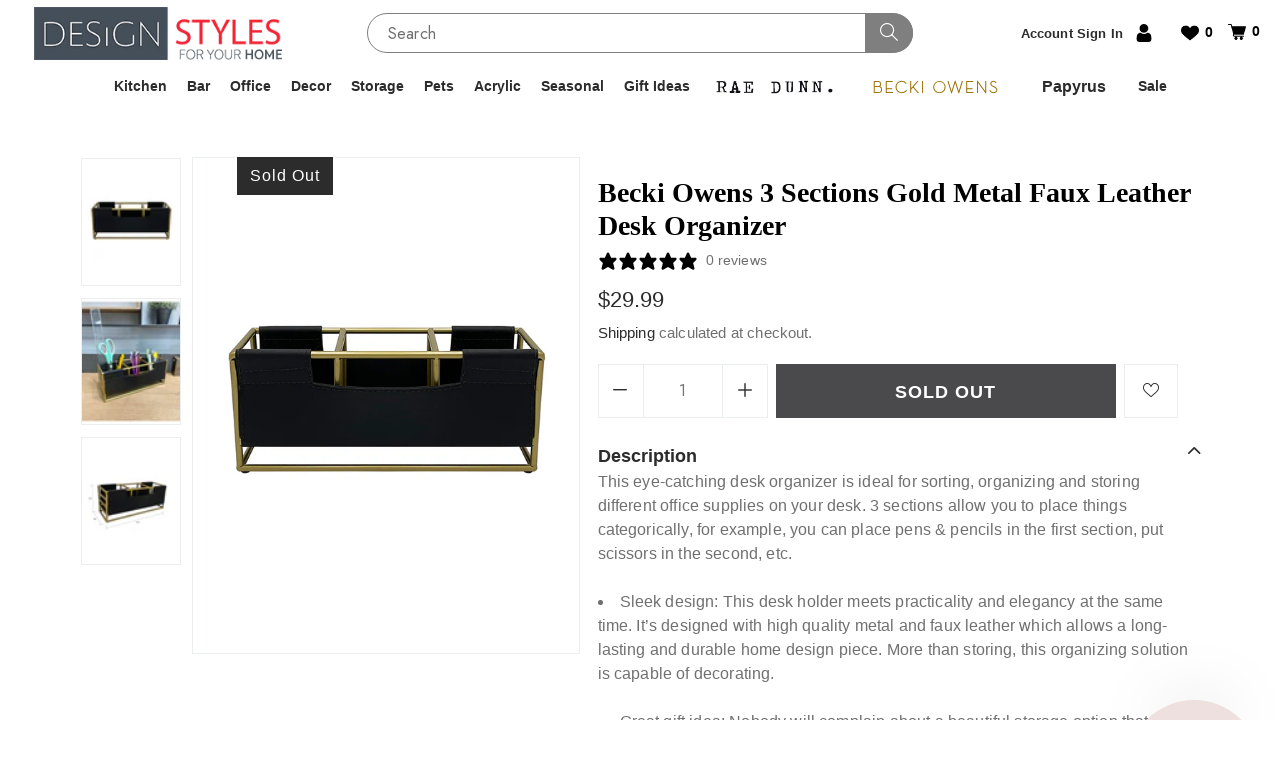

--- FILE ---
content_type: text/html; charset=utf-8
request_url: https://shopdesignstyles.com/products/becki-owens-metal-and-leather-desk-organizer
body_size: 44960
content:
<!doctype html>
<html class="no-js" lang="en">
<head>
<!-- Google Tag Manager -->
<script>(function(w,d,s,l,i){w[l]=w[l]||[];w[l].push({'gtm.start':
new Date().getTime(),event:'gtm.js'});var f=d.getElementsByTagName(s)[0],
j=d.createElement(s),dl=l!='dataLayer'?'&l='+l:'';j.async=true;j.src=
'https://www.googletagmanager.com/gtm.js?id='+i+dl;f.parentNode.insertBefore(j,f);
})(window,document,'script','dataLayer','GTM-N498FC2');</script>
<!-- End Google Tag Manager -->
<meta name="google-site-verification" content="gIb3IJAbanSjKHAMJg7cfgFH_Uh-VDSl1zHHxaVuvA8" />
  <meta charset="utf-8">
  <meta http-equiv="X-UA-Compatible" content="IE=edge" />
  <meta name="viewport" content="width=device-width,initial-scale=1">
  <meta name="theme-color" content="#2c2c2c"><link type="text/css" media="all" rel="canonical" href="https://shopdesignstyles.com/products/becki-owens-metal-and-leather-desk-organizer"><link type="text/css" media="all" rel="shortcut icon" href="//shopdesignstyles.com/cdn/shop/files/design-styles-favicon_d7275936-8dc9-4c25-8f45-f8453d9a133d_32x32.png?v=1637802965"><title>Becki Owens 3 Sections Gold Metal Faux Leather Desk Organizer
| DesignStyles</title><meta name="description" content="This elegance desk organizer features 3 compartment for your office items. Nice option for pencils, pens, scissors, and more. It is also a decorative option for desks."><!-- /snippets/social-meta-tags.liquid -->
<meta name="keywords" content="Becki Owens 3 Sections Gold Metal Faux Leather Desk Organizer,DesignStyles,shopdesignstyles.com"/>


<meta property="og:site_name" content="DesignStyles">
<meta property="og:url" content="https://shopdesignstyles.com/products/becki-owens-metal-and-leather-desk-organizer">
<meta property="og:title" content="Becki Owens 3 Sections Gold Metal Faux Leather Desk Organizer">
<meta property="og:type" content="product">
<meta property="og:description" content="This elegance desk organizer features 3 compartment for your office items. Nice option for pencils, pens, scissors, and more. It is also a decorative option for desks.">

  <meta property="og:price:amount" content="29.99">
  <meta property="og:price:currency" content="USD">

<meta property="og:image" content="http://shopdesignstyles.com/cdn/shop/products/19KjSD07vcs9ijNvV3zRT1lp50aMOpurX_7799e1b0-efa0-42cf-8da5-24e8c51967f4_1200x1200.jpg?v=1637079387"><meta property="og:image" content="http://shopdesignstyles.com/cdn/shop/products/1z5hTvQPNzQNteZcgpveQEiXLXKTZn4xI_528bb956-c787-4de8-9def-4e2f4bb5375d_1200x1200.jpg?v=1637079387"><meta property="og:image" content="http://shopdesignstyles.com/cdn/shop/products/18yKMO0aMdY-iFte4ebWqtMZ5h0RngJCT_d5d22fb5-dda8-4faa-994f-e95ff9f00b9f_1200x1200.jpg?v=1637079387">
<meta property="og:image:secure_url" content="https://shopdesignstyles.com/cdn/shop/products/19KjSD07vcs9ijNvV3zRT1lp50aMOpurX_7799e1b0-efa0-42cf-8da5-24e8c51967f4_1200x1200.jpg?v=1637079387"><meta property="og:image:secure_url" content="https://shopdesignstyles.com/cdn/shop/products/1z5hTvQPNzQNteZcgpveQEiXLXKTZn4xI_528bb956-c787-4de8-9def-4e2f4bb5375d_1200x1200.jpg?v=1637079387"><meta property="og:image:secure_url" content="https://shopdesignstyles.com/cdn/shop/products/18yKMO0aMdY-iFte4ebWqtMZ5h0RngJCT_d5d22fb5-dda8-4faa-994f-e95ff9f00b9f_1200x1200.jpg?v=1637079387">
<script src="//cdn.shopify.com/s/files/1/0617/7298/8603/files/option_selection_5712952b-0591-4f8e-a2bd-a2e7a70d9f52.js?v=1659206952" type="text/javascript"></script><script src="//cdn.shopify.com/s/files/1/0617/7298/8603/files/preconnect.js?v=1659207000" type="text/javascript"></script>

  <meta name="twitter:site" content="@#">

<meta name="twitter:card" content="summary_large_image">
<meta name="twitter:title" content="Becki Owens 3 Sections Gold Metal Faux Leather Desk Organizer">
<meta name="twitter:description" content="This elegance desk organizer features 3 compartment for your office items. Nice option for pencils, pens, scissors, and more. It is also a decorative option for desks.">
<link href="//shopdesignstyles.com/cdn/shop/t/33/assets/theme-icons.css?v=100339600785918727291668640412" type="text/css" media="all" rel="stylesheet">
  <link href="//shopdesignstyles.com/cdn/shop/t/33/assets/bootstrap-grid.min.css?v=127557159490051403001668640412" type="text/css" media="all" rel="stylesheet">
  <link href="//shopdesignstyles.com/cdn/shop/t/33/assets/magnific-popup.css?v=43569317475398959901668640412" type="text/css" media="all" rel="stylesheet">
  <link href="//shopdesignstyles.com/cdn/shop/t/33/assets/owl.carousel.min.css?v=4456449592972613231668640412" type="text/css" media="all" rel="stylesheet">
  <link href="//shopdesignstyles.com/cdn/shop/t/33/assets/slick.min.css?v=57595613876938405771668640412" type="text/css" media="all" rel="stylesheet">
  <link href="//shopdesignstyles.com/cdn/shop/t/33/assets/animate.min.css?v=161624079635412194351668640412" type="text/css" media="all" rel="stylesheet">
  <link href="//shopdesignstyles.com/cdn/shop/t/33/assets/theme.scss.css?v=40193057168118489431695930882" rel="stylesheet" type="text/css" media="all">
  <link href="//shopdesignstyles.com/cdn/shop/t/33/assets/gps-header-footer.scss.css?v=63579728834500831391668640412" rel="stylesheet"  type="text/css" media="all">
  <link href="//shopdesignstyles.com/cdn/shop/t/33/assets/gps-styleguide.scss.css?v=146131080959278437231668640412" rel="stylesheet" type="text/css" media="all">
  <link href="//shopdesignstyles.com/cdn/shop/t/33/assets/gps-others.scss.css?v=74408569450573067571668640412" type="text/css" media="all" rel="stylesheet">
  <link href="//shopdesignstyles.com/cdn/shop/t/33/assets/gps-homepage.scss.css?v=40556665709728049021695930883" type="text/css" media="all" rel="stylesheet">
  <link href="//shopdesignstyles.com/cdn/shop/t/33/assets/gps-newletter.scss.css?v=119190029621205270501668640412" type="text/css" media="all" rel="stylesheet">
  <link href="//shopdesignstyles.com/cdn/shop/t/33/assets/gps-banner.scss.css?v=134219693763212105181668640412" type="text/css" media="all" rel="stylesheet"><link  href="//shopdesignstyles.com/cdn/shop/t/33/assets/gps-product.scss.css?v=127277722040999212501695930882" type="text/css" media="all" rel="stylesheet">
    <link href="//shopdesignstyles.com/cdn/shop/t/33/assets/gps-collection.scss.css?v=181325357324723474121668640412" type="text/css" media="all" rel="stylesheet"><link href="//shopdesignstyles.com/cdn/shop/t/33/assets/custom.css?v=124030255011137140321669219403" type="text/css" media="all" rel="stylesheet">
  <link rel="preconnect" href="https://fonts.gstatic.com">
  <link href="https://fonts.googleapis.com/css2?family=Pacifico&display=swap" rel="stylesheet">
  <link href="https://fonts.googleapis.com/css2?family=Frank+Ruhl+Libre:wght@300;400&display=swap" rel="stylesheet">
  <link rel="preconnect" href="https://fonts.gstatic.com">
  <link href="https://fonts.googleapis.com/css2?family=Anton&display=swap" rel="stylesheet">
  <script src="//shopdesignstyles.com/cdn/shop/t/33/assets/js.cookie.js?v=166113130636431074321668640412"></script>
  <script src="//shopdesignstyles.com/cdn/shop/t/33/assets/threesixty.js?v=86828356669534020181668640412" defer="defer"></script>
  <script>
    var theme = {
      breakpoints: {
        medium: 750,
        large: 990,
        widescreen: 1400
      },
      strings: {
        addToCart: "Add to cart",
        soldOut: "Sold out",
        unavailable: "Unavailable",
        regularPrice: "Regular price",
        domain: "shopdesignstyle.myshopify.com",
        url: "https:\/\/shopdesignstyles.com",
        salePrice: "Sale price",
        sale: "Up to",
        fromLowestPrice: "[price]",
        vendor: "Vendor",
        inStock: "In stock",
        outStock: "Out of stock",
        unavailable: "Unavailable",
        availability: "Availability",
        showMore: "Show More",
        showLess: "Show Less",
        searchFor: "Search for",
        addressError: "Error looking up that address",
        addressNoResults: "No results for that address",
        addressQueryLimit: "You have exceeded the Google API usage limit. Consider upgrading to a \u003ca href=\"https:\/\/developers.google.com\/maps\/premium\/usage-limits\"\u003ePremium Plan\u003c\/a\u003e.",
        authError: "There was a problem authenticating your Google Maps account.",
        newWindow: "Opens in a new window.",
        external: "Opens external website.",
        newWindowExternal: "Opens external website in a new window.",
        removeLabel: "Remove [product]",
        update: "Update shopping cart",
        quantity: "Quantity",
        discountedTotal: "Discounted total",
        regularTotal: "Regular total",
        priceColumn: "See Price column for discount details.",
        quantityMinimumMessage: "Quantity must be 1 or more",
        cartError: "There was an error while updating your cart. Please try again.",
        removedItemMessage: "Removed \u003cspan class=\"cart__removed-product-details\"\u003e([quantity]) [link]\u003c\/span\u003e from your cart.",
        unitPrice: "Unit price",
        unitPriceSeparator: "\/",
        oneCartCount: "1 item",
        otherCartCount: "[count] items",
        quantityLabel: "Quantity: [count]",
        products: "Products",
        loading: "Loading",
        number_of_results: "[result_number] of [results_count]",
        number_of_results_found: "[results_count] results found",
        one_result_found: "1 result found"
      },
      moneyFormat: "${{amount}}",
      moneyFormatWithCurrency: "${{amount}} USD",
      currency: "USD",
      settings: {
        predictiveSearchEnabled: null,
        predictiveSearchShowPrice: null,
        predictiveSearchShowVendor: null
      }
    }

    document.documentElement.className = document.documentElement.className.replace('no-js', 'js');
  </script>

  <script src="//shopdesignstyles.com/cdn/shop/t/33/assets/js.cookie.js?v=166113130636431074321668640412"></script>
  <script src="//shopdesignstyles.com/cdn/shop/t/33/assets/jquery.min.js?v=102662843521037152411668640412"></script>
  <script src="//shopdesignstyles.com/cdn/shop/t/33/assets/lazysizes.js?v=175122195328262053041668640412" async="async"></script>
  <script src="//shopdesignstyles.com/cdn/shop/t/33/assets/vendor.js?v=84211071510447889861668640412" defer="defer"></script>
  <script src="//shopdesignstyles.com/cdn/shop/t/33/assets/owl.carousel.min.js?v=97891440811553454251668640412" defer="defer"></script><script>
    if (window.MSInputMethodContext && document.documentMode) {
      var scripts = document.getElementsByTagName('script')[0];
      var polyfill = document.createElement("script");
      polyfill.defer = true;
      polyfill.src = "//shopdesignstyles.com/cdn/shop/t/33/assets/ie11CustomProperties.min.js?v=15826939742938821121668640412";

      scripts.parentNode.insertBefore(polyfill, scripts);
    }

    document.addEventListener('lazybeforeunveil', function(e){
      e.target.parentElement.setAttribute('class', e.target.parentElement.getAttribute('class') + ' child-image-loaded ');
    });
  </script>
  <script>window.performance && window.performance.mark && window.performance.mark('shopify.content_for_header.start');</script><meta name="facebook-domain-verification" content="u84cl32es9fis609qm2zwud0nka871">
<meta name="google-site-verification" content="lGDZw9sNOe2U43Gzbw21H-IsW4kWjcXs1uYV-omoBpU">
<meta name="google-site-verification" content="gpvmW4ZB9QSM7W2wP4ytjdFAf6mzmZcPUFT_0jdr97c">
<meta name="google-site-verification" content="gIb3IJAbanSjKHAMJg7cfgFH_Uh-VDSl1zHHxaVuvA8">
<meta id="shopify-digital-wallet" name="shopify-digital-wallet" content="/57103745230/digital_wallets/dialog">
<meta name="shopify-checkout-api-token" content="9ae79301b8b514c7b928930bf9bc6d4f">
<meta id="in-context-paypal-metadata" data-shop-id="57103745230" data-venmo-supported="false" data-environment="production" data-locale="en_US" data-paypal-v4="true" data-currency="USD">
<link rel="alternate" type="application/json+oembed" href="https://shopdesignstyles.com/products/becki-owens-metal-and-leather-desk-organizer.oembed">
<script async="async" src="/checkouts/internal/preloads.js?locale=en-US"></script>
<link rel="preconnect" href="https://shop.app" crossorigin="anonymous">
<script async="async" src="https://shop.app/checkouts/internal/preloads.js?locale=en-US&shop_id=57103745230" crossorigin="anonymous"></script>
<script id="apple-pay-shop-capabilities" type="application/json">{"shopId":57103745230,"countryCode":"US","currencyCode":"USD","merchantCapabilities":["supports3DS"],"merchantId":"gid:\/\/shopify\/Shop\/57103745230","merchantName":"DesignStyles","requiredBillingContactFields":["postalAddress","email"],"requiredShippingContactFields":["postalAddress","email"],"shippingType":"shipping","supportedNetworks":["visa","masterCard","amex","discover","elo","jcb"],"total":{"type":"pending","label":"DesignStyles","amount":"1.00"},"shopifyPaymentsEnabled":true,"supportsSubscriptions":true}</script>
<script id="shopify-features" type="application/json">{"accessToken":"9ae79301b8b514c7b928930bf9bc6d4f","betas":["rich-media-storefront-analytics"],"domain":"shopdesignstyles.com","predictiveSearch":true,"shopId":57103745230,"locale":"en"}</script>
<script>var Shopify = Shopify || {};
Shopify.shop = "shopdesignstyle.myshopify.com";
Shopify.locale = "en";
Shopify.currency = {"active":"USD","rate":"1.0"};
Shopify.country = "US";
Shopify.theme = {"name":"Shop Sidebar UPDATE - Fulfilled (11\/22\/22)  \/\/\/\/","id":130327478478,"schema_name":"Lusion","schema_version":"1.0.17","theme_store_id":null,"role":"main"};
Shopify.theme.handle = "null";
Shopify.theme.style = {"id":null,"handle":null};
Shopify.cdnHost = "shopdesignstyles.com/cdn";
Shopify.routes = Shopify.routes || {};
Shopify.routes.root = "/";</script>
<script type="module">!function(o){(o.Shopify=o.Shopify||{}).modules=!0}(window);</script>
<script>!function(o){function n(){var o=[];function n(){o.push(Array.prototype.slice.apply(arguments))}return n.q=o,n}var t=o.Shopify=o.Shopify||{};t.loadFeatures=n(),t.autoloadFeatures=n()}(window);</script>
<script>
  window.ShopifyPay = window.ShopifyPay || {};
  window.ShopifyPay.apiHost = "shop.app\/pay";
  window.ShopifyPay.redirectState = null;
</script>
<script id="shop-js-analytics" type="application/json">{"pageType":"product"}</script>
<script defer="defer" async type="module" src="//shopdesignstyles.com/cdn/shopifycloud/shop-js/modules/v2/client.init-shop-cart-sync_BN7fPSNr.en.esm.js"></script>
<script defer="defer" async type="module" src="//shopdesignstyles.com/cdn/shopifycloud/shop-js/modules/v2/chunk.common_Cbph3Kss.esm.js"></script>
<script defer="defer" async type="module" src="//shopdesignstyles.com/cdn/shopifycloud/shop-js/modules/v2/chunk.modal_DKumMAJ1.esm.js"></script>
<script type="module">
  await import("//shopdesignstyles.com/cdn/shopifycloud/shop-js/modules/v2/client.init-shop-cart-sync_BN7fPSNr.en.esm.js");
await import("//shopdesignstyles.com/cdn/shopifycloud/shop-js/modules/v2/chunk.common_Cbph3Kss.esm.js");
await import("//shopdesignstyles.com/cdn/shopifycloud/shop-js/modules/v2/chunk.modal_DKumMAJ1.esm.js");

  window.Shopify.SignInWithShop?.initShopCartSync?.({"fedCMEnabled":true,"windoidEnabled":true});

</script>
<script defer="defer" async type="module" src="//shopdesignstyles.com/cdn/shopifycloud/shop-js/modules/v2/client.payment-terms_BxzfvcZJ.en.esm.js"></script>
<script defer="defer" async type="module" src="//shopdesignstyles.com/cdn/shopifycloud/shop-js/modules/v2/chunk.common_Cbph3Kss.esm.js"></script>
<script defer="defer" async type="module" src="//shopdesignstyles.com/cdn/shopifycloud/shop-js/modules/v2/chunk.modal_DKumMAJ1.esm.js"></script>
<script type="module">
  await import("//shopdesignstyles.com/cdn/shopifycloud/shop-js/modules/v2/client.payment-terms_BxzfvcZJ.en.esm.js");
await import("//shopdesignstyles.com/cdn/shopifycloud/shop-js/modules/v2/chunk.common_Cbph3Kss.esm.js");
await import("//shopdesignstyles.com/cdn/shopifycloud/shop-js/modules/v2/chunk.modal_DKumMAJ1.esm.js");

  
</script>
<script>
  window.Shopify = window.Shopify || {};
  if (!window.Shopify.featureAssets) window.Shopify.featureAssets = {};
  window.Shopify.featureAssets['shop-js'] = {"shop-cart-sync":["modules/v2/client.shop-cart-sync_CJVUk8Jm.en.esm.js","modules/v2/chunk.common_Cbph3Kss.esm.js","modules/v2/chunk.modal_DKumMAJ1.esm.js"],"init-fed-cm":["modules/v2/client.init-fed-cm_7Fvt41F4.en.esm.js","modules/v2/chunk.common_Cbph3Kss.esm.js","modules/v2/chunk.modal_DKumMAJ1.esm.js"],"init-shop-email-lookup-coordinator":["modules/v2/client.init-shop-email-lookup-coordinator_Cc088_bR.en.esm.js","modules/v2/chunk.common_Cbph3Kss.esm.js","modules/v2/chunk.modal_DKumMAJ1.esm.js"],"init-windoid":["modules/v2/client.init-windoid_hPopwJRj.en.esm.js","modules/v2/chunk.common_Cbph3Kss.esm.js","modules/v2/chunk.modal_DKumMAJ1.esm.js"],"shop-button":["modules/v2/client.shop-button_B0jaPSNF.en.esm.js","modules/v2/chunk.common_Cbph3Kss.esm.js","modules/v2/chunk.modal_DKumMAJ1.esm.js"],"shop-cash-offers":["modules/v2/client.shop-cash-offers_DPIskqss.en.esm.js","modules/v2/chunk.common_Cbph3Kss.esm.js","modules/v2/chunk.modal_DKumMAJ1.esm.js"],"shop-toast-manager":["modules/v2/client.shop-toast-manager_CK7RT69O.en.esm.js","modules/v2/chunk.common_Cbph3Kss.esm.js","modules/v2/chunk.modal_DKumMAJ1.esm.js"],"init-shop-cart-sync":["modules/v2/client.init-shop-cart-sync_BN7fPSNr.en.esm.js","modules/v2/chunk.common_Cbph3Kss.esm.js","modules/v2/chunk.modal_DKumMAJ1.esm.js"],"init-customer-accounts-sign-up":["modules/v2/client.init-customer-accounts-sign-up_CfPf4CXf.en.esm.js","modules/v2/client.shop-login-button_DeIztwXF.en.esm.js","modules/v2/chunk.common_Cbph3Kss.esm.js","modules/v2/chunk.modal_DKumMAJ1.esm.js"],"pay-button":["modules/v2/client.pay-button_CgIwFSYN.en.esm.js","modules/v2/chunk.common_Cbph3Kss.esm.js","modules/v2/chunk.modal_DKumMAJ1.esm.js"],"init-customer-accounts":["modules/v2/client.init-customer-accounts_DQ3x16JI.en.esm.js","modules/v2/client.shop-login-button_DeIztwXF.en.esm.js","modules/v2/chunk.common_Cbph3Kss.esm.js","modules/v2/chunk.modal_DKumMAJ1.esm.js"],"avatar":["modules/v2/client.avatar_BTnouDA3.en.esm.js"],"init-shop-for-new-customer-accounts":["modules/v2/client.init-shop-for-new-customer-accounts_CsZy_esa.en.esm.js","modules/v2/client.shop-login-button_DeIztwXF.en.esm.js","modules/v2/chunk.common_Cbph3Kss.esm.js","modules/v2/chunk.modal_DKumMAJ1.esm.js"],"shop-follow-button":["modules/v2/client.shop-follow-button_BRMJjgGd.en.esm.js","modules/v2/chunk.common_Cbph3Kss.esm.js","modules/v2/chunk.modal_DKumMAJ1.esm.js"],"checkout-modal":["modules/v2/client.checkout-modal_B9Drz_yf.en.esm.js","modules/v2/chunk.common_Cbph3Kss.esm.js","modules/v2/chunk.modal_DKumMAJ1.esm.js"],"shop-login-button":["modules/v2/client.shop-login-button_DeIztwXF.en.esm.js","modules/v2/chunk.common_Cbph3Kss.esm.js","modules/v2/chunk.modal_DKumMAJ1.esm.js"],"lead-capture":["modules/v2/client.lead-capture_DXYzFM3R.en.esm.js","modules/v2/chunk.common_Cbph3Kss.esm.js","modules/v2/chunk.modal_DKumMAJ1.esm.js"],"shop-login":["modules/v2/client.shop-login_CA5pJqmO.en.esm.js","modules/v2/chunk.common_Cbph3Kss.esm.js","modules/v2/chunk.modal_DKumMAJ1.esm.js"],"payment-terms":["modules/v2/client.payment-terms_BxzfvcZJ.en.esm.js","modules/v2/chunk.common_Cbph3Kss.esm.js","modules/v2/chunk.modal_DKumMAJ1.esm.js"]};
</script>
<script>(function() {
  var isLoaded = false;
  function asyncLoad() {
    if (isLoaded) return;
    isLoaded = true;
    var urls = ["\/\/shopify.privy.com\/widget.js?shop=shopdesignstyle.myshopify.com","https:\/\/static.klaviyo.com\/onsite\/js\/klaviyo.js?company_id=UHZ2DM\u0026shop=shopdesignstyle.myshopify.com","https:\/\/static.klaviyo.com\/onsite\/js\/klaviyo.js?company_id=UHZ2DM\u0026shop=shopdesignstyle.myshopify.com","https:\/\/cdn.opinew.com\/js\/opinew-active.js?shop=shopdesignstyle.myshopify.com","https:\/\/cdn.nfcube.com\/instafeed-50ff0634573c68a3fc12ce9c35856a32.js?shop=shopdesignstyle.myshopify.com","https:\/\/static.klaviyo.com\/onsite\/js\/klaviyo.js?company_id=UHZ2DM\u0026shop=shopdesignstyle.myshopify.com"];
    for (var i = 0; i < urls.length; i++) {
      var s = document.createElement('script');
      s.type = 'text/javascript';
      s.async = true;
      s.src = urls[i];
      var x = document.getElementsByTagName('script')[0];
      x.parentNode.insertBefore(s, x);
    }
  };
  if(window.attachEvent) {
    window.attachEvent('onload', asyncLoad);
  } else {
    window.addEventListener('load', asyncLoad, false);
  }
})();</script>
<script id="__st">var __st={"a":57103745230,"offset":-18000,"reqid":"41ad2079-fca3-4a90-9e2a-8c7163bd1a70-1769917948","pageurl":"shopdesignstyles.com\/products\/becki-owens-metal-and-leather-desk-organizer","u":"82437d5d5eb3","p":"product","rtyp":"product","rid":6834414354638};</script>
<script>window.ShopifyPaypalV4VisibilityTracking = true;</script>
<script id="captcha-bootstrap">!function(){'use strict';const t='contact',e='account',n='new_comment',o=[[t,t],['blogs',n],['comments',n],[t,'customer']],c=[[e,'customer_login'],[e,'guest_login'],[e,'recover_customer_password'],[e,'create_customer']],r=t=>t.map((([t,e])=>`form[action*='/${t}']:not([data-nocaptcha='true']) input[name='form_type'][value='${e}']`)).join(','),a=t=>()=>t?[...document.querySelectorAll(t)].map((t=>t.form)):[];function s(){const t=[...o],e=r(t);return a(e)}const i='password',u='form_key',d=['recaptcha-v3-token','g-recaptcha-response','h-captcha-response',i],f=()=>{try{return window.sessionStorage}catch{return}},m='__shopify_v',_=t=>t.elements[u];function p(t,e,n=!1){try{const o=window.sessionStorage,c=JSON.parse(o.getItem(e)),{data:r}=function(t){const{data:e,action:n}=t;return t[m]||n?{data:e,action:n}:{data:t,action:n}}(c);for(const[e,n]of Object.entries(r))t.elements[e]&&(t.elements[e].value=n);n&&o.removeItem(e)}catch(o){console.error('form repopulation failed',{error:o})}}const l='form_type',E='cptcha';function T(t){t.dataset[E]=!0}const w=window,h=w.document,L='Shopify',v='ce_forms',y='captcha';let A=!1;((t,e)=>{const n=(g='f06e6c50-85a8-45c8-87d0-21a2b65856fe',I='https://cdn.shopify.com/shopifycloud/storefront-forms-hcaptcha/ce_storefront_forms_captcha_hcaptcha.v1.5.2.iife.js',D={infoText:'Protected by hCaptcha',privacyText:'Privacy',termsText:'Terms'},(t,e,n)=>{const o=w[L][v],c=o.bindForm;if(c)return c(t,g,e,D).then(n);var r;o.q.push([[t,g,e,D],n]),r=I,A||(h.body.append(Object.assign(h.createElement('script'),{id:'captcha-provider',async:!0,src:r})),A=!0)});var g,I,D;w[L]=w[L]||{},w[L][v]=w[L][v]||{},w[L][v].q=[],w[L][y]=w[L][y]||{},w[L][y].protect=function(t,e){n(t,void 0,e),T(t)},Object.freeze(w[L][y]),function(t,e,n,w,h,L){const[v,y,A,g]=function(t,e,n){const i=e?o:[],u=t?c:[],d=[...i,...u],f=r(d),m=r(i),_=r(d.filter((([t,e])=>n.includes(e))));return[a(f),a(m),a(_),s()]}(w,h,L),I=t=>{const e=t.target;return e instanceof HTMLFormElement?e:e&&e.form},D=t=>v().includes(t);t.addEventListener('submit',(t=>{const e=I(t);if(!e)return;const n=D(e)&&!e.dataset.hcaptchaBound&&!e.dataset.recaptchaBound,o=_(e),c=g().includes(e)&&(!o||!o.value);(n||c)&&t.preventDefault(),c&&!n&&(function(t){try{if(!f())return;!function(t){const e=f();if(!e)return;const n=_(t);if(!n)return;const o=n.value;o&&e.removeItem(o)}(t);const e=Array.from(Array(32),(()=>Math.random().toString(36)[2])).join('');!function(t,e){_(t)||t.append(Object.assign(document.createElement('input'),{type:'hidden',name:u})),t.elements[u].value=e}(t,e),function(t,e){const n=f();if(!n)return;const o=[...t.querySelectorAll(`input[type='${i}']`)].map((({name:t})=>t)),c=[...d,...o],r={};for(const[a,s]of new FormData(t).entries())c.includes(a)||(r[a]=s);n.setItem(e,JSON.stringify({[m]:1,action:t.action,data:r}))}(t,e)}catch(e){console.error('failed to persist form',e)}}(e),e.submit())}));const S=(t,e)=>{t&&!t.dataset[E]&&(n(t,e.some((e=>e===t))),T(t))};for(const o of['focusin','change'])t.addEventListener(o,(t=>{const e=I(t);D(e)&&S(e,y())}));const B=e.get('form_key'),M=e.get(l),P=B&&M;t.addEventListener('DOMContentLoaded',(()=>{const t=y();if(P)for(const e of t)e.elements[l].value===M&&p(e,B);[...new Set([...A(),...v().filter((t=>'true'===t.dataset.shopifyCaptcha))])].forEach((e=>S(e,t)))}))}(h,new URLSearchParams(w.location.search),n,t,e,['guest_login'])})(!1,!0)}();</script>
<script integrity="sha256-4kQ18oKyAcykRKYeNunJcIwy7WH5gtpwJnB7kiuLZ1E=" data-source-attribution="shopify.loadfeatures" defer="defer" src="//shopdesignstyles.com/cdn/shopifycloud/storefront/assets/storefront/load_feature-a0a9edcb.js" crossorigin="anonymous"></script>
<script crossorigin="anonymous" defer="defer" src="//shopdesignstyles.com/cdn/shopifycloud/storefront/assets/shopify_pay/storefront-65b4c6d7.js?v=20250812"></script>
<script data-source-attribution="shopify.dynamic_checkout.dynamic.init">var Shopify=Shopify||{};Shopify.PaymentButton=Shopify.PaymentButton||{isStorefrontPortableWallets:!0,init:function(){window.Shopify.PaymentButton.init=function(){};var t=document.createElement("script");t.src="https://shopdesignstyles.com/cdn/shopifycloud/portable-wallets/latest/portable-wallets.en.js",t.type="module",document.head.appendChild(t)}};
</script>
<script data-source-attribution="shopify.dynamic_checkout.buyer_consent">
  function portableWalletsHideBuyerConsent(e){var t=document.getElementById("shopify-buyer-consent"),n=document.getElementById("shopify-subscription-policy-button");t&&n&&(t.classList.add("hidden"),t.setAttribute("aria-hidden","true"),n.removeEventListener("click",e))}function portableWalletsShowBuyerConsent(e){var t=document.getElementById("shopify-buyer-consent"),n=document.getElementById("shopify-subscription-policy-button");t&&n&&(t.classList.remove("hidden"),t.removeAttribute("aria-hidden"),n.addEventListener("click",e))}window.Shopify?.PaymentButton&&(window.Shopify.PaymentButton.hideBuyerConsent=portableWalletsHideBuyerConsent,window.Shopify.PaymentButton.showBuyerConsent=portableWalletsShowBuyerConsent);
</script>
<script data-source-attribution="shopify.dynamic_checkout.cart.bootstrap">document.addEventListener("DOMContentLoaded",(function(){function t(){return document.querySelector("shopify-accelerated-checkout-cart, shopify-accelerated-checkout")}if(t())Shopify.PaymentButton.init();else{new MutationObserver((function(e,n){t()&&(Shopify.PaymentButton.init(),n.disconnect())})).observe(document.body,{childList:!0,subtree:!0})}}));
</script>
<link id="shopify-accelerated-checkout-styles" rel="stylesheet" media="screen" href="https://shopdesignstyles.com/cdn/shopifycloud/portable-wallets/latest/accelerated-checkout-backwards-compat.css" crossorigin="anonymous">
<style id="shopify-accelerated-checkout-cart">
        #shopify-buyer-consent {
  margin-top: 1em;
  display: inline-block;
  width: 100%;
}

#shopify-buyer-consent.hidden {
  display: none;
}

#shopify-subscription-policy-button {
  background: none;
  border: none;
  padding: 0;
  text-decoration: underline;
  font-size: inherit;
  cursor: pointer;
}

#shopify-subscription-policy-button::before {
  box-shadow: none;
}

      </style>

<script>window.performance && window.performance.mark && window.performance.mark('shopify.content_for_header.end');</script>

  <!-- Global site tag (gtag.js) - Google Ads: 10810636222 -->
<script async type="text/lazyload" src="https://www.googletagmanager.com/gtag/js?id=AW-10810636222"></script>
<script>
  window.dataLayer = window.dataLayer || [];
  function gtag(){dataLayer.push(arguments);}
  gtag('js', new Date());

  gtag('config', 'AW-10810636222');
</script>

<script>
if(!window.jQuery){
    var jqueryScript = document.createElement('script');
    jqueryScript.setAttribute('src','https://ajax.googleapis.com/ajax/libs/jquery/3.6.0/jquery.min.js'); 
    document.head.appendChild(jqueryScript); 
}

__DL__jQueryinterval = setInterval(function(){
    // wait for jQuery to load & run script after jQuery has loaded
    if(window.jQuery){
        // search parameters
        getURLParams = function(name, url){
            if (!url) url = window.location.href;
            name = name.replace(/[\[\]]/g, "\\$&");
            var regex = new RegExp("[?&]" + name + "(=([^&#]*)|&|#|$)"),
            results = regex.exec(url);
            if (!results) return null;
            if (!results[2]) return '';
            return decodeURIComponent(results[2].replace(/\+/g, " "));
        };
        
        /**********************
        * DYNAMIC DEPENDENCIES
        ***********************/
        
        __DL__ = {
            dynamicCart: true,  // if cart is dynamic (meaning no refresh on cart add) set to true
            debug: true, // if true, console messages will be displayed
            cart: null,
            wishlist: null,
            removeCart: null
        };
        
        customBindings = {
            cartTriggers: [],
            viewCart: [],
            removeCartTrigger: [],
            cartVisableSelector: [],
            promoSubscriptionsSelectors: [],
            promoSuccess: [],
            ctaSelectors: [],
            newsletterSelectors: [],
            newsletterSuccess: [],
            searchPage: [],
            wishlistSelector: [],
            removeWishlist: [],
            wishlistPage: [],
            searchTermQuery: [getURLParams('q')], // replace var with correct query
        };
        
        /* DO NOT EDIT */
        defaultBindings = {
            cartTriggers: ['form[action="/cart/add"] [type="submit"],.add-to-cart,.cart-btn'],
            viewCart: ['form[action="/cart"],.my-cart,.trigger-cart,#mobileCart'],
            removeCartTrigger: ['[href*="/cart/change"]'],
            cartVisableSelector: ['.inlinecart.is-active,.inline-cart.is-active'],
            promoSubscriptionsSelectors: [],
            promoSuccess: [],
            ctaSelectors: [],
            newsletterSelectors: ['input.contact_email'],
            newsletterSuccess: ['.success_message'],
            searchPage: ['search'],
            wishlistSelector: [],
            removeWishlist: [],
            wishlistPage: []
        };
        
        // stitch bindings
        objectArray = customBindings;
        outputObject = __DL__;
        
        applyBindings = function(objectArray, outputObject){
            for (var x in objectArray) {  
                var key = x;
                var objs = objectArray[x]; 
                values = [];    
                if(objs.length > 0){    
                    values.push(objs);
                    if(key in outputObject){              
                        values.push(outputObject[key]); 
                        outputObject[key] = values.join(", "); 
                    }else{        
                        outputObject[key] = values.join(", ");
                    }   
                }  
            }
        };
        
        applyBindings(customBindings, __DL__);
        applyBindings(defaultBindings, __DL__);
        
        /**********************
        * PREREQUISITE LIBRARIES 
        ***********************/
        
        clearInterval(__DL__jQueryinterval);
        
        // jquery-cookies.js
        if(typeof $.cookie!==undefined){(function(a){if(typeof define==='function'&&define.amd){define(['jquery'],a)}else if(typeof exports==='object'){module.exports=a(require('jquery'))}else{a(jQuery)}}(function($){var g=/\+/g;function encode(s){return h.raw?s:encodeURIComponent(s)}function decode(s){return h.raw?s:decodeURIComponent(s)}function stringifyCookieValue(a){return encode(h.json?JSON.stringify(a):String(a))}function parseCookieValue(s){if(s.indexOf('"')===0){s=s.slice(1,-1).replace(/\\"/g,'"').replace(/\\\\/g,'\\')}try{s=decodeURIComponent(s.replace(g,' '));return h.json?JSON.parse(s):s}catch(e){}}function read(s,a){var b=h.raw?s:parseCookieValue(s);return $.isFunction(a)?a(b):b}var h=$.cookie=function(a,b,c){if(arguments.length>1&&!$.isFunction(b)){c=$.extend({},h.defaults,c);if(typeof c.expires==='number'){var d=c.expires,t=c.expires=new Date();t.setMilliseconds(t.getMilliseconds()+d*864e+5)}return(document.cookie=[encode(a),'=',stringifyCookieValue(b),c.expires?'; expires='+c.expires.toUTCString():'',c.path?'; path='+c.path:'',c.domain?'; domain='+c.domain:'',c.secure?'; secure':''].join(''))}var e=a?undefined:{},cookies=document.cookie?document.cookie.split('; '):[],i=0,l=cookies.length;for(;i<l;i++){var f=cookies[i].split('='),name=decode(f.shift()),cookie=f.join('=');if(a===name){e=read(cookie,b);break}if(!a&&(cookie=read(cookie))!==undefined){e[name]=cookie}}return e};h.defaults={};$.removeCookie=function(a,b){$.cookie(a,'',$.extend({},b,{expires:-1}));return!$.cookie(a)}}))}
        
        /**********************
        * Begin dataLayer Build 
        ***********************/
        
        /**
        * DEBUG
        * Set to true or false to display messages to the console
        */
        if(__DL__.debug){
            console.log('=====================\n| DATALAYER SHOPIFY |\n---------------------');
            console.log('Page Template: product');
        }
        
        window.dataLayer = window.dataLayer || [];  // init data layer if doesn't already exist
        dataLayer.push({'event': 'Begin DataLayer'}); // begin datalayer
        
        var template = "product"; 
        
        /**
        * Landing Page Cookie
        * 1. Detect if user just landed on the site
        * 2. Only fires if Page Title matches website */
        
        $.cookie.raw = true;
        if ($.cookie('landingPage') === undefined || $.cookie('landingPage').length === 0) {
            var landingPage = true;
            $.cookie('landingPage', unescape);
            $.removeCookie('landingPage', {path: '/'});
            $.cookie('landingPage', 'landed', {path: '/'});
        } else {
            var landingPage = false;
            $.cookie('landingPage', unescape);
            $.removeCookie('landingPage', {path: '/'});
            $.cookie('landingPage', 'refresh', {path: '/'});
        }
        if (__DL__.debug) {
            console.log('Landing Page: ' + landingPage);
        }
        
        /** 
        * Log State Cookie */
        
        
        var isLoggedIn = false;
        
        if (!isLoggedIn) {
            $.cookie('logState', unescape);
            $.removeCookie('logState', {path: '/'});
            $.cookie('logState', 'loggedOut', {path: '/'});
        } else {
            if ($.cookie('logState') === 'loggedOut' || $.cookie('logState') === undefined) {
                $.cookie('logState', unescape);
                $.removeCookie('logState', {path: '/'});
                $.cookie('logState', 'firstLog', {path: '/'});
            } else if ($.cookie('logState') === 'firstLog') {
                $.cookie('logState', unescape);
                $.removeCookie('logState', {path: '/'});
                $.cookie('logState', 'refresh', {path: '/'});
            }
        }
        
        if ($.cookie('logState') === 'firstLog') {
            var firstLog = true;
        } else {
            var firstLog = false;
        }
        
        /**********************
        * DATALAYER SECTIONS 
        ***********************/
        
        /**
        * DATALAYER: Landing Page
        * Fires any time a user first lands on the site. */
        
        if ($.cookie('landingPage') === 'landed') {
            dataLayer.push({
                'pageType': 'Landing',
                'event': 'Landing'
            });
            
            if (__DL__.debug) {
                console.log('DATALAYER: Landing Page fired.');
            }
        }
        
        /** 
        * DATALAYER: Log State
        * 1. Determine if user is logged in or not.
        * 2. Return User specific data. */
        
        var logState = {
            
            
            'logState' : "Logged Out",
            
            
            'firstLog'      : firstLog,
            'customerEmail' : null,
            'timestamp'     : Date.now(),  
            
            'customerType'       : 'New',
            'customerTypeNumber' :'1', 
            
            'shippingInfo' : {
                'fullName'  : null,
                'firstName' : null,
                'lastName'  : null,
                'address1'  : null,
                'address2'  : null,
                'street'    : null,
                'city'      : null,
                'province'  : null,
                'zip'       : null,
                'country'   : null,
                'phone'     : null,
            },
            'billingInfo' : {
                'fullName'  : null,
                'firstName' : null,
                'lastName'  : null,
                'address1'  : null,
                'address2'  : null,
                'street'    : null,
                'city'      : null,
                'province'  : null,
                'zip'       : null,
                'country'   : null,
                'phone'     : null,
            },
            'checkoutEmail' : null,
            'currency'      : "USD",
            'pageType'      : 'Log State',
            'event'         : 'Log State'
        }
        
        dataLayer.push(logState);
        if(__DL__.debug){
            console.log("Log State"+" :"+JSON.stringify(logState, null, " "));
        }
        
        /** 
        * DATALAYER: Homepage */
        
        if(document.location.pathname == "/"){
            var homepage = {
                'pageType' : 'Homepage',
                'event'    : 'Homepage'
            };
            dataLayer.push(homepage);
            if(__DL__.debug){
                console.log("Homepage"+" :"+JSON.stringify(homepage, null, " "));
            }
        }
        
        /** 
        * DATALAYER: Blog Articles
        * Fire on Blog Article Pages */
        
        
        
        /** DATALAYER: Product List Page (Collections, Category)
        * Fire on all product listing pages. */
        
        
            
            /** DATALAYER: Product Page
            * Fire on all Product View pages. */
            
            if (template.match(/.*product.*/gi) && !template.match(/.*collection.*/gi)) {
                
                sku = '';
                var product = {
                    'products': [{
                        'id'              : 6834414354638,
                        'sku'             : "349857BE",
                        'variantId'       : 40557997719758,
                        'productType'     : "Desk Organizers",
                        'name'            : "Becki Owens 3 Sections Gold Metal Faux Leather Desk Organizer",
                        'price'           : "29.99",
                        'description'     : "This eye-catching desk organizer is ideal for sorting, organizing and storing different office supplies on your desk. 3 sections allow you to place things categorically, for example, you can place pens \u0026amp; pencils in the first section, put scissors in the second, etc.Sleek design: This desk holder meets practicality and elegancy at the same time. It’s designed with high quality metal and faux leather which allows a long-lasting and durable home design piece. More than storing, this organizing solution is capable of decorating.Great gift idea: Nobody will complain about a beautiful storage option that will allow to organize and yet decorate. Surprise your friends, family, teachers, bosses, coworkers and students with this everyday practical and beautiful gift.12\" x 4.25\" x 5\"Metal and faux leather",
                        'imageURL'        : "https://shopdesignstyles.com/cdn/shop/products/19KjSD07vcs9ijNvV3zRT1lp50aMOpurX_7799e1b0-efa0-42cf-8da5-24e8c51967f4_grande.jpg?v=1637079387", 
                        'productURL'      : 'https://shopdesignstyles.com/products/becki-owens-metal-and-leather-desk-organizer',
                        'brand'           : "DesignStyles",              
                        'comparePrice'    : "0.00",
                        'categories'      : ["All","Becki Owens","Best Sellers","Office","Office Supplies and Desk Organization"],
                        'currentCategory' : null,
                        'productOptions'  : {
                            
                            
                            
                            "Title" : "Default Title",
                            
                            
                            
                        }
                    }]
                };
                
                function productView(){
                    var sku = "349857BE";
                    dataLayer.push(product, {
                        'pageType' : 'Product',
                        'event'    : 'Product'});
                        if(__DL__.debug){
                            console.log("Product"+" :"+JSON.stringify(product, null, " "));
                        }
                    }
                    productView();
                    
                    $(__DL__.cartTriggers).click(function(){
                        var skumatch = "349857BE";
                        if(sku != skumatch){
                            productView();
                        }
                    });
                }
                
                /** DATALAYER: Cart View
                * Fire anytime a user views their cart (non-dynamic) */
                
                
                
                /** 
                * DATALAYER Variable
                * Checkout & Transaction Data */
                
                __DL__products = [];
                
                
                transactionData = {
                    'transactionNumber'      : null,
                    'transactionId'          : null,
                    'transactionAffiliation' : "DesignStyles",
                    'transactionTotal'       : "",
                    'transactionTax'         : "",
                    'transactionShipping'    : "",
                    'transactionSubtotal'    : "",
                    
                    
                    'products': __DL__products
                };
                
                if(__DL__.debug == true){
                    
                    /** DATALAYER: Transaction */
                    if(document.location.pathname.match(/.*order.*/g)){
                        dataLayer.push(transactionData,{
                            'pageType' :'Transaction',
                            'event'    :'Transaction'
                        });       
                        console.log("Transaction Data"+" :"+JSON.stringify(transactionData, null, " "));
                    }
                }
                
                /** DATALAYER: Checkout */
                if(Shopify.Checkout){
                    if(Shopify.Checkout.step){ 
                        if(Shopify.Checkout.step.length > 0){
                            if (Shopify.Checkout.step === 'contact_information'){
                                dataLayer.push(transactionData,{
                                    'event'    :'Customer Information',
                                    'pageType' :'Customer Information'});
                                    console.log("Customer Information - Transaction Data"+" :"+JSON.stringify(transactionData, null, " "));
                                }else if (Shopify.Checkout.step === 'shipping_method'){
                                    dataLayer.push(transactionData,{
                                        'event'    :'Shipping Information',
                                        'pageType' :'Shipping Information'});
                                        console.log("Shipping - Transaction Data"+" :"+JSON.stringify(transactionData, null, " "));
                                    }else if( Shopify.Checkout.step === "payment_method" ){
                                        dataLayer.push(transactionData,{
                                            'event'    :'Add Payment Info',
                                            'pageType' :'Add Payment Info'});
                                            console.log("Payment - Transaction Data"+" :"+JSON.stringify(transactionData, null, " "));
                                        }
                                    }
                                    
                                    if(__DL__.debug == true){
                                        /** DATALAYER: Transaction */
                                        if(Shopify.Checkout.page == "thank_you"){
                                            dataLayer.push(transactionData,{
                                                'pageType' :'Transaction',
                                                'event'    :'Transaction'
                                            });       
                                            console.log("Transaction Data"+" :"+JSON.stringify(transactionData, null, " "));  
                                        }
                                    }else{
                                        /** DATALAYER: Transaction */
                                        if(Shopify.Checkout.page == "thank_you"){
                                            dataLayer.push(transactionData,{
                                                'pageType' :'Transaction',
                                                'event'    :'Transaction'
                                            });
                                        }
                                    }
                                }
                            }
                            
                            /** DATALAYER: All Pages
                            * Fire all pages trigger after all additional dataLayers have loaded. */
                            
                            dataLayer.push({
                                'event': 'DataLayer Loaded'
                            });
                            
                            console.log('DATALAYER: DataLayer Loaded.');
                            
                            /**********************
                            * DATALAYER EVENT BINDINGS
                            ***********************/
                            
                            /** DATALAYER: 
                            * Add to Cart / Dynamic Cart View
                            * Fire all pages trigger after all additional dataLayers have loaded. */
                            
                            $(document).ready(function() {
                                
                                /** DATALAYER: Search Results */
                                
                                var searchPage = new RegExp(__DL__.searchPage, "g");
                                if(document.location.pathname.match(searchPage)){
                                    var search = {
                                        'searchTerm' : __DL__.searchTermQuery,
                                        'pageType'   : "Search",
                                        'event'      : "Search"
                                    };
                                    
                                    dataLayer.push(search);
                                    if(__DL__.debug){
                                        console.log("Search"+" :"+JSON.stringify(search, null, " "));
                                    }
                                }
                                
                                /** DATALAYER: Cart */
                                
                                // stage cart data
                                function mapJSONcartData(){
                                    jQuery.getJSON('/cart.js', function (response) {
                                        // get Json response 
                                        __DL__.cart = response;
                                        var cart = {
                                            'products': __DL__.cart.items.map(function (line_item) {
                                                return {
                                                    'id'       : line_item.id,
                                                    'sku'      : line_item.sku,
                                                    'variant'  : line_item.variant_id,
                                                    'name'     : line_item.title,
                                                    'price'    : (line_item.price/100),
                                                    'quantity' : line_item.quantity
                                                }
                                            }),
                                            'pageType' : 'Cart',
                                            'event'    : 'Cart'     
                                        };
                                        if(cart.products.length > 0){
                                            dataLayer.push(cart);
                                            if (__DL__.debug) {
                                                console.log("Cart"+" :"+JSON.stringify(cart, null, " "));
                                            }
                                        }
                                    });
                                }
                                
                                viewcartfire = 0;
                                
                                // view cart
                                $(__DL__.viewCart).on('click', function (event) {                                    
                                    if(viewcartfire !== 1){ 
                                        viewcartfire = 1;
                                        // if dynamic cart is TRUE
                                        if (__DL__.dynamicCart) {
                                            cartCheck = setInterval(function () {
                                                // begin check interval
                                                if ($(__DL__.cartVisableSelector).length > 0) {
                                                    // check visible selectors
                                                    clearInterval(cartCheck);
                                                    mapJSONcartData();
                                                    $(__DL__.removeCartTrigger).on('click', function (event) {
                                                        // remove from cart
                                                        var link = $(this).attr("href");
                                                        jQuery.getJSON(link, function (response) {
                                                            // get Json response 
                                                            __DL__.removeCart = response;
                                                            var removeFromCart = {
                                                                'products': __DL__.removeCart.items.map(function (line_item) {
                                                                    return {
                                                                        'id'       : line_item.id,
                                                                        'sku'      : line_item.sku,
                                                                        'variant'  : line_item.variant_id,
                                                                        'name'     : line_item.title,
                                                                        'price'    : (line_item.price/100),
                                                                        'quantity' : line_item.quantity
                                                                    }
                                                                }),
                                                                'pageType' : 'Remove from Cart',
                                                                'event'    : 'Remove from Cart'         
                                                            };
                                                            dataLayer.push(removeFromCart);
                                                            if (__DL__.debug) {
                                                                console.log("Cart"+" :"+JSON.stringify(removeFromCart, null, " "));
                                                            }
                                                        });
                                                    });
                                                }
                                            }, 500);
                                        }       
                                    }
                                });
                                
                                // add to cart
                                jQuery.getJSON('/cart.js', function (response) {
                                    // get Json response 
                                    __DL__.cart = response;
                                    var cart = {
                                        'products': __DL__.cart.items.map(function (line_item) {
                                            return {
                                                'id'       : line_item.id,
                                                'sku'      : line_item.sku,
                                                'variant'  : line_item.variant_id,
                                                'name'     : line_item.title,
                                                'price'    : (line_item.price/100),
                                                'quantity' : line_item.quantity
                                            }
                                        })
                                    }
                                    __DL__.cart = cart;
                                    collection_cartIDs = [];
                                    collection_matchIDs = [];
                                    collection_addtocart = [];
                                    for (var i = __DL__.cart.products.length - 1; i >= 0; i--) {
                                        var x = parseFloat(__DL__.cart.products[i].variant);
                                        collection_cartIDs.push(x);
                                    }
                                });
                                
                                function __DL__addtocart(){

                                
                                    
                                    dataLayer.push(product, {
                                        'pageType' : 'Add to Cart',
                                        'event'    : 'Add to Cart'
                                    });
                                    
                                    if (__DL__.debug) {
                                        console.log("Add to Cart"+" :"+JSON.stringify(product, null, " "));
                                    }
                                    
                                    
                                    
                                    // if dynamic cart is TRUE
                                    if (__DL__.dynamicCart) {
                                        console.log("dynamic");
                                        var cartCheck = setInterval(function () {
                                            // begin check interval
                                            if ($(__DL__.cartVisableSelector).length > 0) {
                                                // check visible selectors
                                                clearInterval(cartCheck);
                                                mapJSONcartData();
                                                $(__DL__.removeCartTrigger).on('click', function (event) {
                                                    // remove from cart
                                                    var link = $(this).attr("href");
                                                    jQuery.getJSON(link, function (response) {
                                                        // get Json response 
                                                        __DL__.removeCart = response;
                                                        var removeFromCart = {
                                                            'products': __DL__.removeCart.items.map(function (line_item) {
                                                                return {
                                                                    'id'       : line_item.id,
                                                                    'sku'      : line_item.sku,
                                                                    'variant'  : line_item.variant_id,
                                                                    'name'     : line_item.title,
                                                                    'price'    : (line_item.price/100),
                                                                    'quantity' : line_item.quantity
                                                                }
                                                            }),
                                                            'pageType' : 'Remove from Cart',
                                                            'event'    : 'Remove from Cart'         
                                                        };
                                                        dataLayer.push(removeFromCart);
                                                        if (__DL__.debug) {
                                                            console.log("Cart"+" :"+JSON.stringify(removeFromCart, null, " "));
                                                        }
                                                    });
                                                });
                                            }
                                        }, 500);
                                    }       
                                }
                                
                                $(document).on('click', __DL__.cartTriggers, function() {
                                    __DL__addtocart();
                                });
                                
                                /** 
                                 * DATALAYER: Newsletter Subscription */
                                __DL__newsletter_fire = 0;
                                $(document).on('click', __DL__.newsletterSelectors, function () {
                                    if(__DL__newsletter_fire !== 1){
                                        __DL__newsletter_fire = 1;
                                        var newsletterCheck = setInterval(function () {
                                            // begin check interval
                                            if ($(__DL__.newsletterSuccess).length > 0) {
                                                // check visible selectors
                                                clearInterval(newsletterCheck);
                                                dataLayer.push({'event': 'Newsletter Subscription'});
                                            }
                                        },500);
                                    }
                                });
                                
                                /** DATALAYER: Wishlist */
                                setTimeout( function(){
                                    
                                    $(__DL__.wishlistSelector).on('click', function () {
                                        dataLayer.push(product,
                                            {'event': 'Add to Wishlist'});
                                            if(__DL__.debug){
                                                console.log("Wishlist"+" :"+JSON.stringify(product, null, " "));
                                            }
                                        });
                                        
                                        if(document.location.pathname == __DL__.wishlistPage){
                                            var __DL__productLinks = $('[href*="product"]');
                                            var __DL__prods        = [];
                                            var __DL__links        = [];
                                            var __DL__count        = 1;
                                            
                                            $(__DL__productLinks).each(function(){
                                                var href = $(this).attr("href");
                                                if(!__DL__links.includes(href)){
                                                    __DL__links.push(href);
                                                    $(this).attr("dataLayer-wishlist-item",__DL__count++);
                                                    jQuery.getJSON(href, function (response) {
                                                        // get Json response 
                                                        __DL__.wishlist = response;
                                                        var wishlistproducts = {
                                                            'id'   : __DL__.wishlist.product.id,
                                                            'name' : __DL__.wishlist.product.title,
                                                        };
                                                        __DL__prods.push(wishlistproducts);
                                                    });
                                                }
                                            });
                                            
                                            dataLayer.push({'products': __DL__prods, 
                                            'pageType' : 'Wishlist',
                                            'event'    : 'Wishlist'});
                                        }
                                        
                                        var __DL__count = 1;
                                        var wishlistDel  = $(__DL__.removeWishlist);
                                        wishlistDel.each(function(){
                                            $(this).attr("dataLayer-wishlist-item-del",__DL__count++);
                                        });
                                        
                                        $(__DL__.removeWishlist).on('click', function(){
                                            console.log('click')
                                            var index = $(this).attr("dataLayer-wishlist-item-del");
                                            var link  = $("[dataLayer-wishlist-item="+index+"]").attr("href");
                                            console.log(index)
                                            console.log(link)
                                            jQuery.getJSON(link, function (response) {
                                                // get Json response 
                                                __DL__.wishlist     = response;
                                                var wishlistproducts = {
                                                    'id'   : __DL__.wishlist.product.id,
                                                    'name' : __DL__.wishlist.product.title,
                                                };
                                                
                                                dataLayer.push({'products': wishlistproducts,
                                                'pageType' : 'Wishlist',
                                                'event'    : 'Wishlist Delete Product'});
                                            });
                                        })
                                    }, 3000);
                                    
                                    /** DATALAYER: CTAs */
                                    $(__DL__.ctaSelectors).on('click', function () {
                                        var ctaCheck = setInterval(function () {
                                            // begin check interval
                                            if ($(__DL__.ctaSuccess).length > 0) {
                                                // check visible selectors
                                                clearInterval(ctaCheck);
                                                dataLayer.push({'event': 'CTA'});
                                            }
                                        },500);
                                    });
                                    
                                    /** DATALAYER: Promo Subscriptions */
                                    $(__DL__.promoSubscriptionsSelectors).on('click', function () {
                                        var ctaCheck = setInterval(function () {
                                            // begin check interval
                                            if ($(__DL__.promoSuccess).length > 0) {
                                                // check visible selectors
                                                clearInterval(ctaCheck);
                                                dataLayer.push({'event': 'Promo Subscription'});
                                            }
                                        },500);
                                    });
                                    
                                }); // document ready
                            }
                        }, 500);
                        </script>








<link href="//shopdesignstyles.com/cdn/shop/t/33/assets/custom-fields.css?v=170964878729846089311668640412" rel="stylesheet" type="text/css" media="all" />
<script src="//shopdesignstyles.com/cdn/shop/t/33/assets/custom-fields-widgets.js?v=44072638214127582231668640412" defer="defer"></script>

<!--begin-boost-pfs-filter-css-->
  
<!--end-boost-pfs-filter-css-->


  <!-- "snippets/judgeme_core.liquid" was not rendered, the associated app was uninstalled -->
<link rel="preload" href="https://cdn.opinew.com/styles/opw-icons/style.css" as="style" onload="this.onload=null;this.rel='stylesheet'">
    <noscript><link rel="stylesheet" href="https://cdn.opinew.com/styles/opw-icons/style.css"></noscript>
<style id='opinew_product_plugin_css'>
    .opinew-stars-plugin-product .opinew-star-plugin-inside .stars-color, 
    .opinew-stars-plugin-product .stars-color, 
    .stars-color {
        color:#FFC617 !important;
    }
    .opinew-stars-plugin-link {
        cursor: pointer;
    }
    
    .opw-widget-wrapper-default {
        max-width: 1200px;
        margin: 0 auto;
    }
    
            #opinew-stars-plugin-product {
                text-align:left;
            }
            
            .opinew-stars-plugin-product-list {
                text-align:left;
            }
            
        .opinew-list-stars-disable {
            display:none;
        }
        .opinew-product-page-stars-disable {
            display:none;
        }
         .opinew-star-plugin-inside i.opw-noci:empty{display:inherit!important}#opinew_all_reviews_plugin_app:empty,#opinew_badge_plugin_app:empty,#opinew_carousel_plugin_app:empty,#opinew_product_floating_widget:empty,#opinew_product_plugin_app:empty,#opinew_review_request_app:empty,.opinew-all-reviews-plugin-dynamic:empty,.opinew-badge-plugin-dynamic:empty,.opinew-carousel-plugin-dynamic:empty,.opinew-product-plugin-dynamic:empty,.opinew-review-request-dynamic:empty,.opw-dynamic-stars-collection:empty,.opw-dynamic-stars:empty{display:block!important} </style>
<meta id='opinew_config_container'  data-opwconfig='{&quot;server_url&quot;: &quot;https://api.opinew.com&quot;, &quot;shop&quot;: {&quot;id&quot;: 141064, &quot;name&quot;: &quot;DesignStyles&quot;, &quot;public_api_key&quot;: &quot;BWDB5HPJCSP40IGZASFU&quot;, &quot;logo_url&quot;: null}, &quot;permissions&quot;: {&quot;no_branding&quot;: false, &quot;up_to3_photos&quot;: false, &quot;up_to5_photos&quot;: false, &quot;q_and_a&quot;: false, &quot;video_reviews&quot;: true, &quot;optimised_images&quot;: false, &quot;link_shops_single&quot;: false, &quot;link_shops_double&quot;: false, &quot;link_shops_unlimited&quot;: false, &quot;bazaarvoice_integration&quot;: false}, &quot;review_publishing&quot;: &quot;email&quot;, &quot;badge_shop_reviews_link&quot;: &quot;https://api.opinew.com/shop-reviews/141064&quot;, &quot;stars_color_product_and_collections&quot;: &quot;#FFC617&quot;, &quot;theme_transparent_color&quot;: &quot;initial&quot;, &quot;navbar_color&quot;: &quot;#000000&quot;, &quot;questions_and_answers_active&quot;: false, &quot;number_reviews_per_page&quot;: 8, &quot;show_customer_images_section&quot;: true, &quot;display_stars_if_no_reviews&quot;: false, &quot;stars_alignment_product_page&quot;: &quot;left&quot;, &quot;stars_alignment_product_page_mobile&quot;: &quot;center&quot;, &quot;stars_alignment_collections&quot;: &quot;left&quot;, &quot;stars_alignment_collections_mobile&quot;: &quot;center&quot;, &quot;badge_stars_color&quot;: &quot;#ffc617&quot;, &quot;badge_border_color&quot;: &quot;#dae1e7&quot;, &quot;badge_background_color&quot;: &quot;#ffffff&quot;, &quot;badge_text_color&quot;: &quot;#3C3C3C&quot;, &quot;badge_secondary_text_color&quot;: &quot;#606f7b&quot;, &quot;carousel_theme_style&quot;: &quot;card&quot;, &quot;carousel_stars_color&quot;: &quot;#FFC617&quot;, &quot;carousel_border_color&quot;: &quot;#c5c5c5&quot;, &quot;carousel_background_color&quot;: &quot;#ffffff00&quot;, &quot;carousel_controls_color&quot;: &quot;#5a5a5a&quot;, &quot;carousel_verified_badge_color&quot;: &quot;#38c172&quot;, &quot;carousel_text_color&quot;: &quot;#3d4852&quot;, &quot;carousel_secondary_text_color&quot;: &quot;#606f7b&quot;, &quot;carousel_product_name_color&quot;: &quot;#3d4852&quot;, &quot;carousel_widget_show_dates&quot;: true, &quot;carousel_border_active&quot;: false, &quot;carousel_auto_scroll&quot;: false, &quot;carousel_show_product_name&quot;: false, &quot;carousel_featured_reviews&quot;: [], &quot;display_widget_if_no_reviews&quot;: true, &quot;show_country_and_foreign_reviews&quot;: false, &quot;show_full_customer_names&quot;: false, &quot;custom_header_url&quot;: null, &quot;custom_card_url&quot;: null, &quot;custom_gallery_url&quot;: null, &quot;default_sorting&quot;: &quot;recent&quot;, &quot;enable_widget_review_search&quot;: false, &quot;center_stars_mobile&quot;: false, &quot;center_stars_mobile_breakpoint&quot;: &quot;1000px&quot;, &quot;ab_test_active&quot;: false, &quot;request_form_stars_color&quot;: &quot;#FFC617&quot;, &quot;request_form_image_url&quot;: null, &quot;request_form_custom_css&quot;: null, &quot;request_form_show_ratings&quot;: null, &quot;request_form_display_shop_logo&quot;: null, &quot;request_form_display_product_image&quot;: null, &quot;request_form_progress_type&quot;: null, &quot;request_form_btn_color&quot;: &quot;#2f70ee&quot;, &quot;request_form_progress_bar_color&quot;: &quot;#2f70ee&quot;, &quot;request_form_background_color&quot;: &quot;#DCEBFC&quot;, &quot;request_form_card_background&quot;: &quot;#FFFFFF&quot;, &quot;can_display_photos&quot;: true, &quot;background_color&quot;: &quot;#ffffff00&quot;, &quot;buttons_color&quot;: &quot;#dae1e7&quot;, &quot;display_floating_widget&quot;: false, &quot;display_review_source&quot;: false, &quot;new_widget_version&quot;: false, &quot;shop_widgets_updated&quot;: true, &quot;stars_color&quot;: &quot;#FFC617&quot;, &quot;widget_top_section_style&quot;: &quot;minimal&quot;, &quot;widget_theme_style&quot;: &quot;card&quot;, &quot;reviews_card_border_color&quot;: &quot;#c5c5c5&quot;, &quot;reviews_card_border_active&quot;: false, &quot;star_bars_width&quot;: &quot;300px&quot;, &quot;star_bars_width_auto&quot;: true, &quot;number_review_columns&quot;: 2, &quot;preferred_language&quot;: &quot;en&quot;, &quot;preferred_date_format&quot;: &quot;dd/MM/yyyy&quot;, &quot;text_color&quot;: &quot;#3d4852&quot;, &quot;secondary_text_color&quot;: &quot;#606f7b&quot;, &quot;floating_widget_button_background_color&quot;: &quot;#000000&quot;, &quot;floating_widget_button_text_color&quot;: &quot;#ffffff&quot;, &quot;floating_widget_button_position&quot;: &quot;left&quot;, &quot;navbar_text_color&quot;: &quot;#000000&quot;, &quot;pagination_color&quot;: &quot;#000000&quot;, &quot;verified_badge_color&quot;: &quot;#38c172&quot;, &quot;widget_show_dates&quot;: true, &quot;show_review_images&quot;: true, &quot;review_image_max_height&quot;: &quot;450px&quot;, &quot;show_large_review_image&quot;: true, &quot;show_star_bars&quot;: true, &quot;fonts&quot;: {&quot;reviews_card_main_font_size&quot;: &quot;1rem&quot;, &quot;reviews_card_secondary_font_size&quot;: &quot;1rem&quot;, &quot;form_headings_font_size&quot;: &quot;0.875rem&quot;, &quot;form_input_font_size&quot;: &quot;1.125rem&quot;, &quot;paginator_font_size&quot;: &quot;1.125rem&quot;, &quot;badge_average_score&quot;: &quot;2rem&quot;, &quot;badge_primary&quot;: &quot;1.25rem&quot;, &quot;badge_secondary&quot;: &quot;1rem&quot;, &quot;carousel_primary&quot;: &quot;1rem&quot;, &quot;carousel_secondary&quot;: &quot;1rem&quot;, &quot;star_summary_overall_score_font_size&quot;: &quot;2.25rem&quot;, &quot;star_summary_progress_bars_font_size&quot;: &quot;1.125rem&quot;, &quot;navbar_reviews_title_font_size&quot;: &quot;1.25rem&quot;, &quot;navbar_buttons_font_size&quot;: &quot;1.125rem&quot;, &quot;star_summary_reviewsnum_font_size&quot;: &quot;1.5rem&quot;, &quot;filters_font_size&quot;: &quot;1rem&quot;, &quot;form_post_font_size&quot;: &quot;2.25rem&quot;, &quot;qna_title_font_size&quot;: &quot;1.5rem&quot;}}' >
<script> 
  var OPW_PUBLIC_KEY = "BWDB5HPJCSP40IGZASFU";
  var OPW_API_ENDPOINT = "https://api.opinew.com";
  var OPW_CHECKER_ENDPOINT = "https://shop-status.opinew.cloud";
  var OPW_BACKEND_VERSION = "25.41.1-0-ge32fade58";
</script>
<script src="https://cdn.opinew.com/shop-widgets/static/js/index.8ffabcca.js" defer></script>



 <!--begin-boost-pfs-filter-css-->
   <link rel="preload stylesheet" href="//shopdesignstyles.com/cdn/shop/t/33/assets/boost-pfs-instant-search.css?v=36790534793761722381669136941" as="style"><link href="//shopdesignstyles.com/cdn/shop/t/33/assets/boost-pfs-custom.css?v=42460964977739456821678077445" rel="stylesheet" type="text/css" media="all" />
<style data-id="boost-pfs-style">
    .boost-pfs-filter-option-title-text {font-weight: 900;text-transform: uppercase;}

   .boost-pfs-filter-tree-v .boost-pfs-filter-option-title-text:before {}
    .boost-pfs-filter-tree-v .boost-pfs-filter-option.boost-pfs-filter-option-collapsed .boost-pfs-filter-option-title-text:before {}
    .boost-pfs-filter-tree-h .boost-pfs-filter-option-title-heading:before {}

    .boost-pfs-filter-refine-by .boost-pfs-filter-option-title h3 {}

    .boost-pfs-filter-option-content .boost-pfs-filter-option-item-list .boost-pfs-filter-option-item button,
    .boost-pfs-filter-option-content .boost-pfs-filter-option-item-list .boost-pfs-filter-option-item .boost-pfs-filter-button,
    .boost-pfs-filter-option-range-amount input,
    .boost-pfs-filter-tree-v .boost-pfs-filter-refine-by .boost-pfs-filter-refine-by-items .refine-by-item,
    .boost-pfs-filter-refine-by-wrapper-v .boost-pfs-filter-refine-by .boost-pfs-filter-refine-by-items .refine-by-item,
    .boost-pfs-filter-refine-by .boost-pfs-filter-option-title,
    .boost-pfs-filter-refine-by .boost-pfs-filter-refine-by-items .refine-by-item>a,
    .boost-pfs-filter-refine-by>span,
    .boost-pfs-filter-clear,
    .boost-pfs-filter-clear-all{}
    .boost-pfs-filter-tree-h .boost-pfs-filter-pc .boost-pfs-filter-refine-by-items .refine-by-item .boost-pfs-filter-clear .refine-by-type,
    .boost-pfs-filter-refine-by-wrapper-h .boost-pfs-filter-pc .boost-pfs-filter-refine-by-items .refine-by-item .boost-pfs-filter-clear .refine-by-type {}

    .boost-pfs-filter-option-multi-level-collections .boost-pfs-filter-option-multi-level-list .boost-pfs-filter-option-item .boost-pfs-filter-button-arrow .boost-pfs-arrow:before,
    .boost-pfs-filter-option-multi-level-tag .boost-pfs-filter-option-multi-level-list .boost-pfs-filter-option-item .boost-pfs-filter-button-arrow .boost-pfs-arrow:before {}

    .boost-pfs-filter-refine-by-wrapper-v .boost-pfs-filter-refine-by .boost-pfs-filter-refine-by-items .refine-by-item .boost-pfs-filter-clear:after,
    .boost-pfs-filter-refine-by-wrapper-v .boost-pfs-filter-refine-by .boost-pfs-filter-refine-by-items .refine-by-item .boost-pfs-filter-clear:before,
    .boost-pfs-filter-tree-v .boost-pfs-filter-refine-by .boost-pfs-filter-refine-by-items .refine-by-item .boost-pfs-filter-clear:after,
    .boost-pfs-filter-tree-v .boost-pfs-filter-refine-by .boost-pfs-filter-refine-by-items .refine-by-item .boost-pfs-filter-clear:before,
    .boost-pfs-filter-refine-by-wrapper-h .boost-pfs-filter-pc .boost-pfs-filter-refine-by-items .refine-by-item .boost-pfs-filter-clear:after,
    .boost-pfs-filter-refine-by-wrapper-h .boost-pfs-filter-pc .boost-pfs-filter-refine-by-items .refine-by-item .boost-pfs-filter-clear:before,
    .boost-pfs-filter-tree-h .boost-pfs-filter-pc .boost-pfs-filter-refine-by-items .refine-by-item .boost-pfs-filter-clear:after,
    .boost-pfs-filter-tree-h .boost-pfs-filter-pc .boost-pfs-filter-refine-by-items .refine-by-item .boost-pfs-filter-clear:before {}
    .boost-pfs-filter-option-range-slider .noUi-value-horizontal {}

    .boost-pfs-filter-tree-mobile-button button,
    .boost-pfs-filter-top-sorting-mobile button {font-weight: 900 !important;}
    .boost-pfs-filter-top-sorting-mobile button>span:after {}
  </style>

 <!--end-boost-pfs-filter-css-->

<!-- Syntax error in tag 'render' - Template name must be a quoted string -->
<!-- BEGIN app block: shopify://apps/opinew-reviews/blocks/global/e1d8e0dc-17ff-4e4a-8a8a-1e73c8ef8676 --><link rel="preload" href="https://cdn.opinew.com/styles/opw-icons/styles2.css" as="style" onload="this.onload=null;this.rel='stylesheet'">
<noscript><link rel="stylesheet" href="https://cdn.opinew.com/styles/opw-icons/styles2.css"></noscript>
<style id='opinew_product_plugin_css'>
    .opinew-stars-plugin-product .opinew-star-plugin-inside .stars-color, 
    .opinew-stars-plugin-product .stars-color, 
    .stars-color {
        color:#FFC617 !important;
    }
    .opinew-stars-plugin-link {
        cursor: pointer;
    }
    
    .opw-widget-wrapper-default {
        max-width: 1200px;
        margin: 0 auto;
    }
    
            #opinew-stars-plugin-product {
                text-align:left;
            }
            
            .opinew-stars-plugin-product-list {
                text-align:left;
            }
            
        .opinew-list-stars-disable {
            display:none;
        }
        .opinew-product-page-stars-disable {
            display:none;
        }
         .opinew-star-plugin-inside i.opw-noci:empty{display:inherit!important}#opinew_all_reviews_plugin_app:empty,#opinew_badge_plugin_app:empty,#opinew_carousel_plugin_app:empty,#opinew_product_floating_widget:empty,#opinew_product_plugin_app:empty,#opinew_review_request_app:empty,.opinew-all-reviews-plugin-dynamic:empty,.opinew-badge-plugin-dynamic:empty,.opinew-carousel-plugin-dynamic:empty,.opinew-product-plugin-dynamic:empty,.opinew-review-request-dynamic:empty,.opw-dynamic-stars-collection:empty,.opw-dynamic-stars:empty{display:block!important} </style>
<meta id='opinew_config_container' data-opwconfig='{&quot;server_url&quot;: &quot;https://api.opinew.com&quot;, &quot;shop&quot;: {&quot;id&quot;: 141064, &quot;name&quot;: &quot;DesignStyles&quot;, &quot;public_api_key&quot;: &quot;BWDB5HPJCSP40IGZASFU&quot;, &quot;logo_url&quot;: null}, &quot;permissions&quot;: {&quot;no_branding&quot;: false, &quot;up_to3_photos&quot;: false, &quot;up_to5_photos&quot;: false, &quot;q_and_a&quot;: false, &quot;video_reviews&quot;: true, &quot;optimised_images&quot;: false, &quot;link_shops_single&quot;: false, &quot;link_shops_double&quot;: false, &quot;link_shops_unlimited&quot;: false, &quot;bazaarvoice_integration&quot;: false}, &quot;review_publishing&quot;: &quot;email&quot;, &quot;badge_shop_reviews_link&quot;: &quot;https://api.opinew.com/shop-reviews/141064&quot;, &quot;stars_color_product_and_collections&quot;: &quot;#FFC617&quot;, &quot;theme_transparent_color&quot;: &quot;initial&quot;, &quot;navbar_color&quot;: &quot;#000000&quot;, &quot;questions_and_answers_active&quot;: false, &quot;number_reviews_per_page&quot;: 8, &quot;show_customer_images_section&quot;: true, &quot;display_stars_if_no_reviews&quot;: false, &quot;stars_alignment_product_page&quot;: &quot;left&quot;, &quot;stars_alignment_product_page_mobile&quot;: &quot;center&quot;, &quot;stars_alignment_collections&quot;: &quot;left&quot;, &quot;stars_alignment_collections_mobile&quot;: &quot;center&quot;, &quot;badge_stars_color&quot;: &quot;#ffc617&quot;, &quot;badge_border_color&quot;: &quot;#dae1e7&quot;, &quot;badge_background_color&quot;: &quot;#ffffff&quot;, &quot;badge_text_color&quot;: &quot;#3C3C3C&quot;, &quot;badge_secondary_text_color&quot;: &quot;#606f7b&quot;, &quot;carousel_theme_style&quot;: &quot;card&quot;, &quot;carousel_stars_color&quot;: &quot;#FFC617&quot;, &quot;carousel_border_color&quot;: &quot;#c5c5c5&quot;, &quot;carousel_background_color&quot;: &quot;#ffffff00&quot;, &quot;carousel_controls_color&quot;: &quot;#5a5a5a&quot;, &quot;carousel_verified_badge_color&quot;: &quot;#38c172&quot;, &quot;carousel_text_color&quot;: &quot;#3d4852&quot;, &quot;carousel_secondary_text_color&quot;: &quot;#606f7b&quot;, &quot;carousel_product_name_color&quot;: &quot;#3d4852&quot;, &quot;carousel_widget_show_dates&quot;: true, &quot;carousel_border_active&quot;: false, &quot;carousel_auto_scroll&quot;: false, &quot;carousel_show_product_name&quot;: false, &quot;carousel_featured_reviews&quot;: [], &quot;display_widget_if_no_reviews&quot;: true, &quot;show_country_and_foreign_reviews&quot;: false, &quot;show_full_customer_names&quot;: false, &quot;custom_header_url&quot;: null, &quot;custom_card_url&quot;: null, &quot;custom_gallery_url&quot;: null, &quot;default_sorting&quot;: &quot;recent&quot;, &quot;enable_widget_review_search&quot;: false, &quot;center_stars_mobile&quot;: false, &quot;center_stars_mobile_breakpoint&quot;: &quot;1000px&quot;, &quot;ab_test_active&quot;: false, &quot;request_form_stars_color&quot;: &quot;#FFC617&quot;, &quot;request_form_image_url&quot;: null, &quot;request_form_custom_css&quot;: null, &quot;request_form_show_ratings&quot;: null, &quot;request_form_display_shop_logo&quot;: null, &quot;request_form_display_product_image&quot;: null, &quot;request_form_progress_type&quot;: null, &quot;request_form_btn_color&quot;: &quot;#2f70ee&quot;, &quot;request_form_progress_bar_color&quot;: &quot;#2f70ee&quot;, &quot;request_form_background_color&quot;: &quot;#DCEBFC&quot;, &quot;request_form_card_background&quot;: &quot;#FFFFFF&quot;, &quot;can_display_photos&quot;: true, &quot;background_color&quot;: &quot;#ffffff00&quot;, &quot;buttons_color&quot;: &quot;#dae1e7&quot;, &quot;display_floating_widget&quot;: false, &quot;display_review_source&quot;: false, &quot;new_widget_version&quot;: false, &quot;shop_widgets_updated&quot;: true, &quot;stars_color&quot;: &quot;#FFC617&quot;, &quot;widget_top_section_style&quot;: &quot;minimal&quot;, &quot;widget_theme_style&quot;: &quot;card&quot;, &quot;reviews_card_border_color&quot;: &quot;#c5c5c5&quot;, &quot;reviews_card_border_active&quot;: false, &quot;star_bars_width&quot;: &quot;300px&quot;, &quot;star_bars_width_auto&quot;: true, &quot;number_review_columns&quot;: 2, &quot;preferred_language&quot;: &quot;en&quot;, &quot;preferred_date_format&quot;: &quot;dd/MM/yyyy&quot;, &quot;text_color&quot;: &quot;#3d4852&quot;, &quot;secondary_text_color&quot;: &quot;#606f7b&quot;, &quot;floating_widget_button_background_color&quot;: &quot;#000000&quot;, &quot;floating_widget_button_text_color&quot;: &quot;#ffffff&quot;, &quot;floating_widget_button_position&quot;: &quot;left&quot;, &quot;navbar_text_color&quot;: &quot;#000000&quot;, &quot;pagination_color&quot;: &quot;#000000&quot;, &quot;verified_badge_color&quot;: &quot;#38c172&quot;, &quot;widget_show_dates&quot;: true, &quot;show_review_images&quot;: true, &quot;review_image_max_height&quot;: &quot;450px&quot;, &quot;show_large_review_image&quot;: true, &quot;show_star_bars&quot;: true, &quot;fonts&quot;: {&quot;reviews_card_main_font_size&quot;: &quot;1rem&quot;, &quot;reviews_card_secondary_font_size&quot;: &quot;1rem&quot;, &quot;form_headings_font_size&quot;: &quot;0.875rem&quot;, &quot;form_input_font_size&quot;: &quot;1.125rem&quot;, &quot;paginator_font_size&quot;: &quot;1.125rem&quot;, &quot;badge_average_score&quot;: &quot;2rem&quot;, &quot;badge_primary&quot;: &quot;1.25rem&quot;, &quot;badge_secondary&quot;: &quot;1rem&quot;, &quot;carousel_primary&quot;: &quot;1rem&quot;, &quot;carousel_secondary&quot;: &quot;1rem&quot;, &quot;star_summary_overall_score_font_size&quot;: &quot;2.25rem&quot;, &quot;star_summary_progress_bars_font_size&quot;: &quot;1.125rem&quot;, &quot;navbar_reviews_title_font_size&quot;: &quot;1.25rem&quot;, &quot;navbar_buttons_font_size&quot;: &quot;1.125rem&quot;, &quot;star_summary_reviewsnum_font_size&quot;: &quot;1.5rem&quot;, &quot;filters_font_size&quot;: &quot;1rem&quot;, &quot;form_post_font_size&quot;: &quot;2.25rem&quot;, &quot;qna_title_font_size&quot;: &quot;1.5rem&quot;}}' >
<script> 
  var OPW_PUBLIC_KEY = "BWDB5HPJCSP40IGZASFU";
  var OPW_API_ENDPOINT = "https://api.opinew.com";
  var OPW_CHECKER_ENDPOINT = "https://shop-status.opinew.cloud";
  var OPW_BACKEND_VERSION = "25.41.1-0-ge32fade58";
</script>
<script src="https://cdn.opinew.com/shop-widgets/static/js/index.8ffabcca.js" defer></script>



<!-- END app block --><link href="https://monorail-edge.shopifysvc.com" rel="dns-prefetch">
<script>(function(){if ("sendBeacon" in navigator && "performance" in window) {try {var session_token_from_headers = performance.getEntriesByType('navigation')[0].serverTiming.find(x => x.name == '_s').description;} catch {var session_token_from_headers = undefined;}var session_cookie_matches = document.cookie.match(/_shopify_s=([^;]*)/);var session_token_from_cookie = session_cookie_matches && session_cookie_matches.length === 2 ? session_cookie_matches[1] : "";var session_token = session_token_from_headers || session_token_from_cookie || "";function handle_abandonment_event(e) {var entries = performance.getEntries().filter(function(entry) {return /monorail-edge.shopifysvc.com/.test(entry.name);});if (!window.abandonment_tracked && entries.length === 0) {window.abandonment_tracked = true;var currentMs = Date.now();var navigation_start = performance.timing.navigationStart;var payload = {shop_id: 57103745230,url: window.location.href,navigation_start,duration: currentMs - navigation_start,session_token,page_type: "product"};window.navigator.sendBeacon("https://monorail-edge.shopifysvc.com/v1/produce", JSON.stringify({schema_id: "online_store_buyer_site_abandonment/1.1",payload: payload,metadata: {event_created_at_ms: currentMs,event_sent_at_ms: currentMs}}));}}window.addEventListener('pagehide', handle_abandonment_event);}}());</script>
<script id="web-pixels-manager-setup">(function e(e,d,r,n,o){if(void 0===o&&(o={}),!Boolean(null===(a=null===(i=window.Shopify)||void 0===i?void 0:i.analytics)||void 0===a?void 0:a.replayQueue)){var i,a;window.Shopify=window.Shopify||{};var t=window.Shopify;t.analytics=t.analytics||{};var s=t.analytics;s.replayQueue=[],s.publish=function(e,d,r){return s.replayQueue.push([e,d,r]),!0};try{self.performance.mark("wpm:start")}catch(e){}var l=function(){var e={modern:/Edge?\/(1{2}[4-9]|1[2-9]\d|[2-9]\d{2}|\d{4,})\.\d+(\.\d+|)|Firefox\/(1{2}[4-9]|1[2-9]\d|[2-9]\d{2}|\d{4,})\.\d+(\.\d+|)|Chrom(ium|e)\/(9{2}|\d{3,})\.\d+(\.\d+|)|(Maci|X1{2}).+ Version\/(15\.\d+|(1[6-9]|[2-9]\d|\d{3,})\.\d+)([,.]\d+|)( \(\w+\)|)( Mobile\/\w+|) Safari\/|Chrome.+OPR\/(9{2}|\d{3,})\.\d+\.\d+|(CPU[ +]OS|iPhone[ +]OS|CPU[ +]iPhone|CPU IPhone OS|CPU iPad OS)[ +]+(15[._]\d+|(1[6-9]|[2-9]\d|\d{3,})[._]\d+)([._]\d+|)|Android:?[ /-](13[3-9]|1[4-9]\d|[2-9]\d{2}|\d{4,})(\.\d+|)(\.\d+|)|Android.+Firefox\/(13[5-9]|1[4-9]\d|[2-9]\d{2}|\d{4,})\.\d+(\.\d+|)|Android.+Chrom(ium|e)\/(13[3-9]|1[4-9]\d|[2-9]\d{2}|\d{4,})\.\d+(\.\d+|)|SamsungBrowser\/([2-9]\d|\d{3,})\.\d+/,legacy:/Edge?\/(1[6-9]|[2-9]\d|\d{3,})\.\d+(\.\d+|)|Firefox\/(5[4-9]|[6-9]\d|\d{3,})\.\d+(\.\d+|)|Chrom(ium|e)\/(5[1-9]|[6-9]\d|\d{3,})\.\d+(\.\d+|)([\d.]+$|.*Safari\/(?![\d.]+ Edge\/[\d.]+$))|(Maci|X1{2}).+ Version\/(10\.\d+|(1[1-9]|[2-9]\d|\d{3,})\.\d+)([,.]\d+|)( \(\w+\)|)( Mobile\/\w+|) Safari\/|Chrome.+OPR\/(3[89]|[4-9]\d|\d{3,})\.\d+\.\d+|(CPU[ +]OS|iPhone[ +]OS|CPU[ +]iPhone|CPU IPhone OS|CPU iPad OS)[ +]+(10[._]\d+|(1[1-9]|[2-9]\d|\d{3,})[._]\d+)([._]\d+|)|Android:?[ /-](13[3-9]|1[4-9]\d|[2-9]\d{2}|\d{4,})(\.\d+|)(\.\d+|)|Mobile Safari.+OPR\/([89]\d|\d{3,})\.\d+\.\d+|Android.+Firefox\/(13[5-9]|1[4-9]\d|[2-9]\d{2}|\d{4,})\.\d+(\.\d+|)|Android.+Chrom(ium|e)\/(13[3-9]|1[4-9]\d|[2-9]\d{2}|\d{4,})\.\d+(\.\d+|)|Android.+(UC? ?Browser|UCWEB|U3)[ /]?(15\.([5-9]|\d{2,})|(1[6-9]|[2-9]\d|\d{3,})\.\d+)\.\d+|SamsungBrowser\/(5\.\d+|([6-9]|\d{2,})\.\d+)|Android.+MQ{2}Browser\/(14(\.(9|\d{2,})|)|(1[5-9]|[2-9]\d|\d{3,})(\.\d+|))(\.\d+|)|K[Aa][Ii]OS\/(3\.\d+|([4-9]|\d{2,})\.\d+)(\.\d+|)/},d=e.modern,r=e.legacy,n=navigator.userAgent;return n.match(d)?"modern":n.match(r)?"legacy":"unknown"}(),u="modern"===l?"modern":"legacy",c=(null!=n?n:{modern:"",legacy:""})[u],f=function(e){return[e.baseUrl,"/wpm","/b",e.hashVersion,"modern"===e.buildTarget?"m":"l",".js"].join("")}({baseUrl:d,hashVersion:r,buildTarget:u}),m=function(e){var d=e.version,r=e.bundleTarget,n=e.surface,o=e.pageUrl,i=e.monorailEndpoint;return{emit:function(e){var a=e.status,t=e.errorMsg,s=(new Date).getTime(),l=JSON.stringify({metadata:{event_sent_at_ms:s},events:[{schema_id:"web_pixels_manager_load/3.1",payload:{version:d,bundle_target:r,page_url:o,status:a,surface:n,error_msg:t},metadata:{event_created_at_ms:s}}]});if(!i)return console&&console.warn&&console.warn("[Web Pixels Manager] No Monorail endpoint provided, skipping logging."),!1;try{return self.navigator.sendBeacon.bind(self.navigator)(i,l)}catch(e){}var u=new XMLHttpRequest;try{return u.open("POST",i,!0),u.setRequestHeader("Content-Type","text/plain"),u.send(l),!0}catch(e){return console&&console.warn&&console.warn("[Web Pixels Manager] Got an unhandled error while logging to Monorail."),!1}}}}({version:r,bundleTarget:l,surface:e.surface,pageUrl:self.location.href,monorailEndpoint:e.monorailEndpoint});try{o.browserTarget=l,function(e){var d=e.src,r=e.async,n=void 0===r||r,o=e.onload,i=e.onerror,a=e.sri,t=e.scriptDataAttributes,s=void 0===t?{}:t,l=document.createElement("script"),u=document.querySelector("head"),c=document.querySelector("body");if(l.async=n,l.src=d,a&&(l.integrity=a,l.crossOrigin="anonymous"),s)for(var f in s)if(Object.prototype.hasOwnProperty.call(s,f))try{l.dataset[f]=s[f]}catch(e){}if(o&&l.addEventListener("load",o),i&&l.addEventListener("error",i),u)u.appendChild(l);else{if(!c)throw new Error("Did not find a head or body element to append the script");c.appendChild(l)}}({src:f,async:!0,onload:function(){if(!function(){var e,d;return Boolean(null===(d=null===(e=window.Shopify)||void 0===e?void 0:e.analytics)||void 0===d?void 0:d.initialized)}()){var d=window.webPixelsManager.init(e)||void 0;if(d){var r=window.Shopify.analytics;r.replayQueue.forEach((function(e){var r=e[0],n=e[1],o=e[2];d.publishCustomEvent(r,n,o)})),r.replayQueue=[],r.publish=d.publishCustomEvent,r.visitor=d.visitor,r.initialized=!0}}},onerror:function(){return m.emit({status:"failed",errorMsg:"".concat(f," has failed to load")})},sri:function(e){var d=/^sha384-[A-Za-z0-9+/=]+$/;return"string"==typeof e&&d.test(e)}(c)?c:"",scriptDataAttributes:o}),m.emit({status:"loading"})}catch(e){m.emit({status:"failed",errorMsg:(null==e?void 0:e.message)||"Unknown error"})}}})({shopId: 57103745230,storefrontBaseUrl: "https://shopdesignstyles.com",extensionsBaseUrl: "https://extensions.shopifycdn.com/cdn/shopifycloud/web-pixels-manager",monorailEndpoint: "https://monorail-edge.shopifysvc.com/unstable/produce_batch",surface: "storefront-renderer",enabledBetaFlags: ["2dca8a86"],webPixelsConfigList: [{"id":"655130830","configuration":"{\"accountID\":\"UHZ2DM\",\"webPixelConfig\":\"eyJlbmFibGVBZGRlZFRvQ2FydEV2ZW50cyI6IHRydWV9\"}","eventPayloadVersion":"v1","runtimeContext":"STRICT","scriptVersion":"524f6c1ee37bacdca7657a665bdca589","type":"APP","apiClientId":123074,"privacyPurposes":["ANALYTICS","MARKETING"],"dataSharingAdjustments":{"protectedCustomerApprovalScopes":["read_customer_address","read_customer_email","read_customer_name","read_customer_personal_data","read_customer_phone"]}},{"id":"237306062","configuration":"{\"config\":\"{\\\"pixel_id\\\":\\\"G-58G9N9QEDH\\\",\\\"target_country\\\":\\\"US\\\",\\\"gtag_events\\\":[{\\\"type\\\":\\\"search\\\",\\\"action_label\\\":[\\\"G-58G9N9QEDH\\\",\\\"AW-10810636222\\\/5M1LCNXTwosDEL7v9KIo\\\"]},{\\\"type\\\":\\\"begin_checkout\\\",\\\"action_label\\\":[\\\"G-58G9N9QEDH\\\",\\\"AW-10810636222\\\/ulNdCNLTwosDEL7v9KIo\\\"]},{\\\"type\\\":\\\"view_item\\\",\\\"action_label\\\":[\\\"G-58G9N9QEDH\\\",\\\"AW-10810636222\\\/hXLACMzTwosDEL7v9KIo\\\",\\\"MC-7V36QXHSLN\\\"]},{\\\"type\\\":\\\"purchase\\\",\\\"action_label\\\":[\\\"G-58G9N9QEDH\\\",\\\"AW-10810636222\\\/K2FlCMnTwosDEL7v9KIo\\\",\\\"MC-7V36QXHSLN\\\"]},{\\\"type\\\":\\\"page_view\\\",\\\"action_label\\\":[\\\"G-58G9N9QEDH\\\",\\\"AW-10810636222\\\/W3FRCMbTwosDEL7v9KIo\\\",\\\"MC-7V36QXHSLN\\\"]},{\\\"type\\\":\\\"add_payment_info\\\",\\\"action_label\\\":[\\\"G-58G9N9QEDH\\\",\\\"AW-10810636222\\\/GCF2CNjTwosDEL7v9KIo\\\"]},{\\\"type\\\":\\\"add_to_cart\\\",\\\"action_label\\\":[\\\"G-58G9N9QEDH\\\",\\\"AW-10810636222\\\/k1hqCM_TwosDEL7v9KIo\\\"]}],\\\"enable_monitoring_mode\\\":false}\"}","eventPayloadVersion":"v1","runtimeContext":"OPEN","scriptVersion":"b2a88bafab3e21179ed38636efcd8a93","type":"APP","apiClientId":1780363,"privacyPurposes":[],"dataSharingAdjustments":{"protectedCustomerApprovalScopes":["read_customer_address","read_customer_email","read_customer_name","read_customer_personal_data","read_customer_phone"]}},{"id":"117932238","configuration":"{\"pixel_id\":\"1426619634399221\",\"pixel_type\":\"facebook_pixel\",\"metaapp_system_user_token\":\"-\"}","eventPayloadVersion":"v1","runtimeContext":"OPEN","scriptVersion":"ca16bc87fe92b6042fbaa3acc2fbdaa6","type":"APP","apiClientId":2329312,"privacyPurposes":["ANALYTICS","MARKETING","SALE_OF_DATA"],"dataSharingAdjustments":{"protectedCustomerApprovalScopes":["read_customer_address","read_customer_email","read_customer_name","read_customer_personal_data","read_customer_phone"]}},{"id":"26312910","configuration":"{\"hashed_organization_id\":\"0e4bd332f45401e87ca276d2ab132572_v1\",\"app_key\":\"shopdesignstyle\",\"allow_collect_personal_data\":\"true\"}","eventPayloadVersion":"v1","runtimeContext":"STRICT","scriptVersion":"c3e64302e4c6a915b615bb03ddf3784a","type":"APP","apiClientId":111542,"privacyPurposes":["ANALYTICS","MARKETING","SALE_OF_DATA"],"dataSharingAdjustments":{"protectedCustomerApprovalScopes":["read_customer_address","read_customer_email","read_customer_name","read_customer_personal_data","read_customer_phone"]}},{"id":"shopify-app-pixel","configuration":"{}","eventPayloadVersion":"v1","runtimeContext":"STRICT","scriptVersion":"0450","apiClientId":"shopify-pixel","type":"APP","privacyPurposes":["ANALYTICS","MARKETING"]},{"id":"shopify-custom-pixel","eventPayloadVersion":"v1","runtimeContext":"LAX","scriptVersion":"0450","apiClientId":"shopify-pixel","type":"CUSTOM","privacyPurposes":["ANALYTICS","MARKETING"]}],isMerchantRequest: false,initData: {"shop":{"name":"DesignStyles","paymentSettings":{"currencyCode":"USD"},"myshopifyDomain":"shopdesignstyle.myshopify.com","countryCode":"US","storefrontUrl":"https:\/\/shopdesignstyles.com"},"customer":null,"cart":null,"checkout":null,"productVariants":[{"price":{"amount":29.99,"currencyCode":"USD"},"product":{"title":"Becki Owens 3 Sections Gold Metal Faux Leather Desk Organizer","vendor":"Becki Owens","id":"6834414354638","untranslatedTitle":"Becki Owens 3 Sections Gold Metal Faux Leather Desk Organizer","url":"\/products\/becki-owens-metal-and-leather-desk-organizer","type":"Desk Organizers"},"id":"40557997719758","image":{"src":"\/\/shopdesignstyles.com\/cdn\/shop\/products\/19KjSD07vcs9ijNvV3zRT1lp50aMOpurX_7799e1b0-efa0-42cf-8da5-24e8c51967f4.jpg?v=1637079387"},"sku":"349857BE","title":"Default Title","untranslatedTitle":"Default Title"}],"purchasingCompany":null},},"https://shopdesignstyles.com/cdn","1d2a099fw23dfb22ep557258f5m7a2edbae",{"modern":"","legacy":""},{"shopId":"57103745230","storefrontBaseUrl":"https:\/\/shopdesignstyles.com","extensionBaseUrl":"https:\/\/extensions.shopifycdn.com\/cdn\/shopifycloud\/web-pixels-manager","surface":"storefront-renderer","enabledBetaFlags":"[\"2dca8a86\"]","isMerchantRequest":"false","hashVersion":"1d2a099fw23dfb22ep557258f5m7a2edbae","publish":"custom","events":"[[\"page_viewed\",{}],[\"product_viewed\",{\"productVariant\":{\"price\":{\"amount\":29.99,\"currencyCode\":\"USD\"},\"product\":{\"title\":\"Becki Owens 3 Sections Gold Metal Faux Leather Desk Organizer\",\"vendor\":\"Becki Owens\",\"id\":\"6834414354638\",\"untranslatedTitle\":\"Becki Owens 3 Sections Gold Metal Faux Leather Desk Organizer\",\"url\":\"\/products\/becki-owens-metal-and-leather-desk-organizer\",\"type\":\"Desk Organizers\"},\"id\":\"40557997719758\",\"image\":{\"src\":\"\/\/shopdesignstyles.com\/cdn\/shop\/products\/19KjSD07vcs9ijNvV3zRT1lp50aMOpurX_7799e1b0-efa0-42cf-8da5-24e8c51967f4.jpg?v=1637079387\"},\"sku\":\"349857BE\",\"title\":\"Default Title\",\"untranslatedTitle\":\"Default Title\"}}]]"});</script><script>
  window.ShopifyAnalytics = window.ShopifyAnalytics || {};
  window.ShopifyAnalytics.meta = window.ShopifyAnalytics.meta || {};
  window.ShopifyAnalytics.meta.currency = 'USD';
  var meta = {"product":{"id":6834414354638,"gid":"gid:\/\/shopify\/Product\/6834414354638","vendor":"Becki Owens","type":"Desk Organizers","handle":"becki-owens-metal-and-leather-desk-organizer","variants":[{"id":40557997719758,"price":2999,"name":"Becki Owens 3 Sections Gold Metal Faux Leather Desk Organizer","public_title":null,"sku":"349857BE"}],"remote":false},"page":{"pageType":"product","resourceType":"product","resourceId":6834414354638,"requestId":"41ad2079-fca3-4a90-9e2a-8c7163bd1a70-1769917948"}};
  for (var attr in meta) {
    window.ShopifyAnalytics.meta[attr] = meta[attr];
  }
</script>
<script class="analytics">
  (function () {
    var customDocumentWrite = function(content) {
      var jquery = null;

      if (window.jQuery) {
        jquery = window.jQuery;
      } else if (window.Checkout && window.Checkout.$) {
        jquery = window.Checkout.$;
      }

      if (jquery) {
        jquery('body').append(content);
      }
    };

    var hasLoggedConversion = function(token) {
      if (token) {
        return document.cookie.indexOf('loggedConversion=' + token) !== -1;
      }
      return false;
    }

    var setCookieIfConversion = function(token) {
      if (token) {
        var twoMonthsFromNow = new Date(Date.now());
        twoMonthsFromNow.setMonth(twoMonthsFromNow.getMonth() + 2);

        document.cookie = 'loggedConversion=' + token + '; expires=' + twoMonthsFromNow;
      }
    }

    var trekkie = window.ShopifyAnalytics.lib = window.trekkie = window.trekkie || [];
    if (trekkie.integrations) {
      return;
    }
    trekkie.methods = [
      'identify',
      'page',
      'ready',
      'track',
      'trackForm',
      'trackLink'
    ];
    trekkie.factory = function(method) {
      return function() {
        var args = Array.prototype.slice.call(arguments);
        args.unshift(method);
        trekkie.push(args);
        return trekkie;
      };
    };
    for (var i = 0; i < trekkie.methods.length; i++) {
      var key = trekkie.methods[i];
      trekkie[key] = trekkie.factory(key);
    }
    trekkie.load = function(config) {
      trekkie.config = config || {};
      trekkie.config.initialDocumentCookie = document.cookie;
      var first = document.getElementsByTagName('script')[0];
      var script = document.createElement('script');
      script.type = 'text/javascript';
      script.onerror = function(e) {
        var scriptFallback = document.createElement('script');
        scriptFallback.type = 'text/javascript';
        scriptFallback.onerror = function(error) {
                var Monorail = {
      produce: function produce(monorailDomain, schemaId, payload) {
        var currentMs = new Date().getTime();
        var event = {
          schema_id: schemaId,
          payload: payload,
          metadata: {
            event_created_at_ms: currentMs,
            event_sent_at_ms: currentMs
          }
        };
        return Monorail.sendRequest("https://" + monorailDomain + "/v1/produce", JSON.stringify(event));
      },
      sendRequest: function sendRequest(endpointUrl, payload) {
        // Try the sendBeacon API
        if (window && window.navigator && typeof window.navigator.sendBeacon === 'function' && typeof window.Blob === 'function' && !Monorail.isIos12()) {
          var blobData = new window.Blob([payload], {
            type: 'text/plain'
          });

          if (window.navigator.sendBeacon(endpointUrl, blobData)) {
            return true;
          } // sendBeacon was not successful

        } // XHR beacon

        var xhr = new XMLHttpRequest();

        try {
          xhr.open('POST', endpointUrl);
          xhr.setRequestHeader('Content-Type', 'text/plain');
          xhr.send(payload);
        } catch (e) {
          console.log(e);
        }

        return false;
      },
      isIos12: function isIos12() {
        return window.navigator.userAgent.lastIndexOf('iPhone; CPU iPhone OS 12_') !== -1 || window.navigator.userAgent.lastIndexOf('iPad; CPU OS 12_') !== -1;
      }
    };
    Monorail.produce('monorail-edge.shopifysvc.com',
      'trekkie_storefront_load_errors/1.1',
      {shop_id: 57103745230,
      theme_id: 130327478478,
      app_name: "storefront",
      context_url: window.location.href,
      source_url: "//shopdesignstyles.com/cdn/s/trekkie.storefront.c59ea00e0474b293ae6629561379568a2d7c4bba.min.js"});

        };
        scriptFallback.async = true;
        scriptFallback.src = '//shopdesignstyles.com/cdn/s/trekkie.storefront.c59ea00e0474b293ae6629561379568a2d7c4bba.min.js';
        first.parentNode.insertBefore(scriptFallback, first);
      };
      script.async = true;
      script.src = '//shopdesignstyles.com/cdn/s/trekkie.storefront.c59ea00e0474b293ae6629561379568a2d7c4bba.min.js';
      first.parentNode.insertBefore(script, first);
    };
    trekkie.load(
      {"Trekkie":{"appName":"storefront","development":false,"defaultAttributes":{"shopId":57103745230,"isMerchantRequest":null,"themeId":130327478478,"themeCityHash":"11540664401292259075","contentLanguage":"en","currency":"USD","eventMetadataId":"7f81a5bb-39a4-4c1a-bf0a-d0ceccbe801d"},"isServerSideCookieWritingEnabled":true,"monorailRegion":"shop_domain","enabledBetaFlags":["65f19447","b5387b81"]},"Session Attribution":{},"S2S":{"facebookCapiEnabled":true,"source":"trekkie-storefront-renderer","apiClientId":580111}}
    );

    var loaded = false;
    trekkie.ready(function() {
      if (loaded) return;
      loaded = true;

      window.ShopifyAnalytics.lib = window.trekkie;

      var originalDocumentWrite = document.write;
      document.write = customDocumentWrite;
      try { window.ShopifyAnalytics.merchantGoogleAnalytics.call(this); } catch(error) {};
      document.write = originalDocumentWrite;

      window.ShopifyAnalytics.lib.page(null,{"pageType":"product","resourceType":"product","resourceId":6834414354638,"requestId":"41ad2079-fca3-4a90-9e2a-8c7163bd1a70-1769917948","shopifyEmitted":true});

      var match = window.location.pathname.match(/checkouts\/(.+)\/(thank_you|post_purchase)/)
      var token = match? match[1]: undefined;
      if (!hasLoggedConversion(token)) {
        setCookieIfConversion(token);
        window.ShopifyAnalytics.lib.track("Viewed Product",{"currency":"USD","variantId":40557997719758,"productId":6834414354638,"productGid":"gid:\/\/shopify\/Product\/6834414354638","name":"Becki Owens 3 Sections Gold Metal Faux Leather Desk Organizer","price":"29.99","sku":"349857BE","brand":"Becki Owens","variant":null,"category":"Desk Organizers","nonInteraction":true,"remote":false},undefined,undefined,{"shopifyEmitted":true});
      window.ShopifyAnalytics.lib.track("monorail:\/\/trekkie_storefront_viewed_product\/1.1",{"currency":"USD","variantId":40557997719758,"productId":6834414354638,"productGid":"gid:\/\/shopify\/Product\/6834414354638","name":"Becki Owens 3 Sections Gold Metal Faux Leather Desk Organizer","price":"29.99","sku":"349857BE","brand":"Becki Owens","variant":null,"category":"Desk Organizers","nonInteraction":true,"remote":false,"referer":"https:\/\/shopdesignstyles.com\/products\/becki-owens-metal-and-leather-desk-organizer"});
      }
    });


        var eventsListenerScript = document.createElement('script');
        eventsListenerScript.async = true;
        eventsListenerScript.src = "//shopdesignstyles.com/cdn/shopifycloud/storefront/assets/shop_events_listener-3da45d37.js";
        document.getElementsByTagName('head')[0].appendChild(eventsListenerScript);

})();</script>
  <script>
  if (!window.ga || (window.ga && typeof window.ga !== 'function')) {
    window.ga = function ga() {
      (window.ga.q = window.ga.q || []).push(arguments);
      if (window.Shopify && window.Shopify.analytics && typeof window.Shopify.analytics.publish === 'function') {
        window.Shopify.analytics.publish("ga_stub_called", {}, {sendTo: "google_osp_migration"});
      }
      console.error("Shopify's Google Analytics stub called with:", Array.from(arguments), "\nSee https://help.shopify.com/manual/promoting-marketing/pixels/pixel-migration#google for more information.");
    };
    if (window.Shopify && window.Shopify.analytics && typeof window.Shopify.analytics.publish === 'function') {
      window.Shopify.analytics.publish("ga_stub_initialized", {}, {sendTo: "google_osp_migration"});
    }
  }
</script>
<script
  defer
  src="https://shopdesignstyles.com/cdn/shopifycloud/perf-kit/shopify-perf-kit-3.1.0.min.js"
  data-application="storefront-renderer"
  data-shop-id="57103745230"
  data-render-region="gcp-us-central1"
  data-page-type="product"
  data-theme-instance-id="130327478478"
  data-theme-name="Lusion"
  data-theme-version="1.0.17"
  data-monorail-region="shop_domain"
  data-resource-timing-sampling-rate="10"
  data-shs="true"
  data-shs-beacon="true"
  data-shs-export-with-fetch="true"
  data-shs-logs-sample-rate="1"
  data-shs-beacon-endpoint="https://shopdesignstyles.com/api/collect"
></script>
</head><body class="template-product general-content-fullwidth  product becki-owens-metal-and-leather-desk-organizer">
<!-- Google Tag Manager (noscript) -->
<noscript><iframe src="https://www.googletagmanager.com/ns.html?id=GTM-N498FC2"
height="0" width="0" style="display:none;visibility:hidden"></iframe></noscript>
<!-- End Google Tag Manager (noscript) -->
  <a class="in-page-link visually-hidden skip-link" href="#MainContent">Skip to content</a>

  <div id="SearchDrawer" class="search-bar drawer drawer--top" role="dialog" aria-modal="true" aria-label="Search">
    <div class="search-bar__table">
      <div class="search-bar__table-cell search-bar__form-wrapper">
        <form class="search search-bar__form" action="/search" method="get" role="search">
          <input class="search__input search-bar__input" type="search" name="q" value="" placeholder="Search" aria-label="Search">
          <button class="search-bar__submit search__submit btn--link" type="submit"><svg aria-hidden="true" focusable="false" role="img" class="icon icon-search" viewBox="0 0 37 40"><path d="M35.6 36l-9.8-9.8c4.1-5.4 3.6-13.2-1.3-18.1-5.4-5.4-14.2-5.4-19.7 0-5.4 5.4-5.4 14.2 0 19.7 2.6 2.6 6.1 4.1 9.8 4.1 3 0 5.9-1 8.3-2.8l9.8 9.8c.4.4.9.6 1.4.6s1-.2 1.4-.6c.9-.9.9-2.1.1-2.9zm-20.9-8.2c-2.6 0-5.1-1-7-2.9-3.9-3.9-3.9-10.1 0-14C9.6 9 12.2 8 14.7 8s5.1 1 7 2.9c3.9 3.9 3.9 10.1 0 14-1.9 1.9-4.4 2.9-7 2.9z"/></svg>    <span class="icon__fallback-text">Submit</span>
          </button>
        </form>
      </div>
      <div class="search-bar__table-cell text-right">
        <button type="button" class="btn--link search-bar__close js-drawer-close"><svg aria-hidden="true" focusable="false" role="img" class="icon icon-close" viewBox="0 0 40 40"><path d="M23.868 20.015L39.117 4.78c1.11-1.108 1.11-2.77 0-3.877-1.109-1.108-2.773-1.108-3.882 0L19.986 16.137 4.737.904C3.628-.204 1.965-.204.856.904c-1.11 1.108-1.11 2.77 0 3.877l15.249 15.234L.855 35.248c-1.108 1.108-1.108 2.77 0 3.877.555.554 1.248.831 1.942.831s1.386-.277 1.94-.83l15.25-15.234 15.248 15.233c.555.554 1.248.831 1.941.831s1.387-.277 1.941-.83c1.11-1.109 1.11-2.77 0-3.878L23.868 20.015z" class="layer"/></svg>  <span class="icon__fallback-text">Close search</span>
        </button>
      </div>
    </div>
  </div><div id="shopify-section-header" class="shopify-section">























<div id="header" data-section-id="header" data-section-type="header-section" class="header4 sticky-header sticky-header-mobile">
  
    <div id="pd-sticky"></div>
  
  
    <div id="pd-sticky-mobile"></div>
  

  <header class="site-header">
    
<!--     <div class="announcement-bar">
        

      <p class="announcement-bar__message">Special Holiday Promotion - Free Shipping<span>* <small>*In the continental United States</small></span> and Free Gift With All Orders</p>

        
    </div> -->
    
    

    
      <div class="mobile-navigation">
  <div class="slideout-menu">
  <div id="mobile_navigation_menu">
    <ul class="site-nav list--inline"><li class="advanced-menu level0 dropdown w-1-column fullwidthfluid menu-1">
            <a href="/collections/kitchen" class="level0">
              <span>
                Kitchen
</span>
            </a>


















<ul class="sub-menu dropdown-menu">
  
      <li>
        <a href="/collections/rae-dunn-kitchen-gnomes" class="" id="Gnomes">
          <span>Gnomes
</span>
     	</a>
  	 </li>
  
      <li>
        <a href="/collections/kitchen-solutions" class="" id="Kitchen Solutions">
          <span>Kitchen Solutions
</span>
     	</a>
  	 </li>
  
      <li>
        <a href="/collections/wall-decor-1" class="" id="Wall Decor">
          <span>Wall Decor
</span>
     	</a>
  	 </li>
  
      <li>
        <a href="/collections/recipe-box" class="" id="Recipe Box">
          <span>Recipe Box
</span>
     	</a>
  	 </li>
  
</ul>


</li><li class="advanced-menu level0 dropdown w-1-column fullwidthfluid menu-2">
            <a href="/collections/modern-bar-furniture" class="level0">
              <span>
                Bar
</span>
            </a>


















<ul class="sub-menu dropdown-menu">
  
      <li>
        <a href="/collections/wine-racks" class="" id="Wine Racks">
          <span>Wine Racks
</span>
     	</a>
  	 </li>
  
      <li>
        <a href="/collections/bar-carts-and-tables" class="" id="Bar Carts and Tables">
          <span>Bar Carts and Tables
</span>
     	</a>
  	 </li>
  
      <li>
        <a href="/collections/bar-accessories-and-decor" class="" id="Bar Accessories and Decor">
          <span>Bar Accessories and Decor
</span>
     	</a>
  	 </li>
  
</ul>


</li><li class="advanced-menu level0 dropdown w-1-column fullwidthfluid menu-3">
            <a href="/collections/office" class="level0">
              <span>
                Office
</span>
            </a>


















<ul class="sub-menu dropdown-menu">
  
      <li>
        <a href="/collections/lap-desks" class="" id="Lap Desks">
          <span>Lap Desks
</span>
     	</a>
  	 </li>
  
      <li>
        <a href="/collections/organization-1" class="" id="Organization Office">
          <span>Organization Office
</span>
     	</a>
  	 </li>
  
      <li>
        <a href="/collections/plants" class="" id="Plants">
          <span>Plants
</span>
     	</a>
  	 </li>
  
      <li>
        <a href="/collections/clocks" class="" id="Clocks Office">
          <span>Clocks Office
</span>
     	</a>
  	 </li>
  
</ul>


</li><li class="advanced-menu level0 dropdown w-1-column fullwidthfluid menu-4">
            <a href="/collections/decor" class="level0">
              <span>
                Decor
</span>
            </a>


















<ul class="sub-menu dropdown-menu">
  
      <li>
        <a href="/collections/wall-decor" class="" id="Wall Decor">
          <span>Wall Decor
</span>
     	</a>
  	 </li>
  
      <li>
        <a href="/collections/plants" class="" id="Faux Plants">
          <span>Faux Plants
</span>
     	</a>
  	 </li>
  
      <li>
        <a href="/collections/picture-frames" class="" id="Picture Frames">
          <span>Picture Frames
</span>
     	</a>
  	 </li>
  
      <li>
        <a href="/collections/clocks-1" class="" id="Clocks">
          <span>Clocks
</span>
     	</a>
  	 </li>
  
      <li>
        <a href="/collections/end-tables" class="" id="Tables">
          <span>Tables
</span>
     	</a>
  	 </li>
  
      <li>
        <a href="/collections/door-stop" class="" id="Door Stopper">
          <span>Door Stopper
</span>
     	</a>
  	 </li>
  
      <li>
        <a href="/collections/knobs" class="" id="Knobs">
          <span>Knobs
</span>
     	</a>
  	 </li>
  
      <li>
        <a href="/collections/easels" class="" id="Easels">
          <span>Easels
</span>
     	</a>
  	 </li>
  
      <li>
        <a href="/collections/door-and-anti-fatigue-mats" class="" id="Door and Anti-Fatigue Mats">
          <span>Door and Anti-Fatigue Mats
</span>
     	</a>
  	 </li>
  
      <li>
        <a href="/collections/shelving" class="" id="Shelving">
          <span>Shelving
</span>
     	</a>
  	 </li>
  
      <li>
        <a href="/collections/other-decor" class="" id="Other Décor">
          <span>Other Décor
</span>
     	</a>
  	 </li>
  
      <li>
        <a href="/collections/candles" class="" id="Candles">
          <span>Candles
</span>
     	</a>
  	 </li>
  
</ul>


</li><li class="advanced-menu level0 dropdown w-1-column fullwidthfluid menu-5">
            <a href="/collections/storage" class="level0">
              <span>
                Storage
</span>
            </a>


















<ul class="sub-menu dropdown-menu">
  
      <li>
        <a href="/collections/baskets-and-bins" class="" id="Baskets and Bins">
          <span>Baskets and Bins
</span>
     	</a>
  	 </li>
  
      <li>
        <a href="/collections/magazine-racks" class="" id="Magazine Racks">
          <span>Magazine Racks
</span>
     	</a>
  	 </li>
  
      <li>
        <a href="/collections/laundry" class="" id="Laundry">
          <span>Laundry
</span>
     	</a>
  	 </li>
  
      <li>
        <a href="/collections/bath" class="" id="Bath">
          <span>Bath
</span>
     	</a>
  	 </li>
  
      <li>
        <a href="/collections/hangers-and-closet" class="" id="Hangers and Closet">
          <span>Hangers and Closet
</span>
     	</a>
  	 </li>
  
      <li>
        <a href="/collections/caddies" class="" id="Caddies">
          <span>Caddies
</span>
     	</a>
  	 </li>
  
      <li>
        <a href="/collections/cleaning-tools" class="" id="Cleaning Tools">
          <span>Cleaning Tools
</span>
     	</a>
  	 </li>
  
      <li>
        <a href="/collections/jewelry-and-beauty-organizers" class="" id="Jewelry and Beauty Organizers">
          <span>Jewelry and Beauty Organizers
</span>
     	</a>
  	 </li>
  
</ul>


</li><li class="advanced-menu level0 dropdown w-1-column fullwidthfluid menu-6">
            <a href="/collections/pet-1" class="level0">
              <span>
                Pets
</span>
            </a>


















<ul class="sub-menu dropdown-menu">
  
      <li>
        <a href="/collections/pet-hooks" class="" id="Pet Hooks">
          <span>Pet Hooks
</span>
     	</a>
  	 </li>
  
      <li>
        <a href="/collections/pet" class="" id="Pet Decor">
          <span>Pet Decor
</span>
     	</a>
  	 </li>
  
</ul>


</li><li class="advanced-menu level0 dropdown w-1-column fullwidthfluid menu-7">
            <a href="/collections/acrylic" class="level0">
              <span>
                Acrylic
</span>
            </a>


















<ul class="sub-menu dropdown-menu">
  
      <li>
        <a href="/collections/acrylic" class="" id="Acrylic">
          <span>Acrylic
</span>
     	</a>
  	 </li>
  
</ul>


</li><li class="advanced-menu level0 dropdown w-1-column fullwidthfluid menu-8">
            <a href="/collections/seasonal" class="level0">
              <span>
                Seasonal
</span>
            </a>


















<ul class="sub-menu dropdown-menu">
  
      <li>
        <a href="/collections/easter" class="" id="Easter">
          <span>Easter
</span>
     	</a>
  	 </li>
  
      <li>
        <a href="/collections/summer" class="" id="Summer">
          <span>Summer
</span>
     	</a>
  	 </li>
  
      <li>
        <a href="/collections/fall" class="" id="Fall">
          <span>Fall
</span>
     	</a>
  	 </li>
  
      <li>
        <a href="/collections/halloween" class="" id="Halloween">
          <span>Halloween
</span>
     	</a>
  	 </li>
  
      <li>
        <a href="/collections/thanksgiving" class="" id="Thanksgiving">
          <span>Thanksgiving
</span>
     	</a>
  	 </li>
  
      <li>
        <a href="/collections/christmas" class="" id="Christmas">
          <span>Christmas
</span>
     	</a>
  	 </li>
  
      <li>
        <a href="/collections/mothers-day" class="" id="Mother's Day">
          <span>Mother's Day
</span>
     	</a>
  	 </li>
  
      <li>
        <a href="/collections/st-patricks-day-1" class="" id="St. Patrick's Day">
          <span>St. Patrick's Day
</span>
     	</a>
  	 </li>
  
      <li>
        <a href="/collections/valentine" class="" id="Valentine's Day">
          <span>Valentine's Day
</span>
     	</a>
  	 </li>
  
      <li>
        <a href="/collections/hanukkah" class="" id="Hanukkah">
          <span>Hanukkah
</span>
     	</a>
  	 </li>
  
</ul>


</li><li class="advanced-menu level0  w-1-column fullwidth menu-9">
            <a href="/collections/gift" class="level0">
              <span>
                Gift Ideas
</span>
            </a></li><li class="normal-menu level0  w-1-column menu-10">
            <a href="/collections/rae-dunn-products" class="level0">
              <span>
                Rae Dunn
</span>
            </a></li><li class="normal-menu level0  w-1-column menu-11">
            <a href="/collections/becki-owens-products" class="level0">
              <span>
                Becki Owens
</span>
            </a></li><li class="normal-menu level0  w-1-column menu-12">
            <a href="/collections/papyrus" class="level0">
              <span>
                Papyrus
</span>
            </a></li><li class="advanced-menu level0 dropdown w-1-column fullwidthfluid menu-13">
            <a href="/collections/sale" class="level0">
              <span>
                Sale
</span>
            </a>


















<ul class="sub-menu dropdown-menu">
  
      <li>
        <a href="/collections/sale" class="" id="Sale">
          <span>Sale
</span>
     	</a>
  	 </li>
  
</ul>


</li></ul>
  </div>
</div><style>.site-header .nav-megamenu .site-nav li.advanced-menu.menu-1 .content-banner-megamenu {
             padding: 0 45px;
          }.col-item-1.banner-megamenu{
            background-position: bottom right;
            background-size: auto;
            background-repeat: no-repeat;
            background-color: #ebeeee;
          }.col-item-2.banner-megamenu{
            background-position: center center;
            background-size: cover;
            background-repeat: no-repeat;
            background-color: #ebeeee;
          }.site-header .nav-megamenu .site-nav li.advanced-menu.menu-3 .dropdown-menu {
             padding: 15px 0 !important;
          }.site-header .nav-megamenu .site-nav li.advanced-menu.menu-3 .content-banner-megamenu {
             padding: 15px 0;
          }.col-item-3.banner-megamenu{
            background-position: center center;
            background-size: auto;
            background-repeat: no-repeat;
            background-color: #ebeeee;
          }.site-header .nav-megamenu .site-nav li.advanced-menu.menu-4 .dropdown-menu {
             padding: 30px 30px !important;
          }.site-header .nav-megamenu .site-nav li.advanced-menu.menu-4 .content-banner-megamenu {
             padding: 15px 0;
          }.col-item-4.banner-megamenu{
            background-position: center center;
            background-size: auto;
            background-repeat: no-repeat;
            background-color: #ebeeee;
          }.site-header .nav-megamenu .site-nav li.advanced-menu.menu-5 .dropdown-menu {
             padding: 15px 0 !important;
          }.site-header .nav-megamenu .site-nav li.advanced-menu.menu-5 .content-banner-megamenu {
             padding: 15px 0;
          }.col-item-5.banner-megamenu{
            background-position: center center;
            background-size: auto;
            background-repeat: no-repeat;
            background-color: #ebeeee;
          }.site-header .nav-megamenu .site-nav li.advanced-menu.menu-6 .content-banner-megamenu {
             padding: 0 45px;
          }.col-item-6.banner-megamenu{
            background-position: bottom right;
            background-size: auto;
            background-repeat: no-repeat;
            background-color: #ebeeee;
          }.site-header .nav-megamenu .site-nav li.advanced-menu.menu-7 .dropdown-menu {
             padding: 15px 0 !important;
          }.site-header .nav-megamenu .site-nav li.advanced-menu.menu-7 .content-banner-megamenu {
             padding: 15px 0;
          }.col-item-7.banner-megamenu{
            background-position: center center;
            background-size: auto;
            background-repeat: no-repeat;
            background-color: #ebeeee;
          }.site-header .nav-megamenu .site-nav li.advanced-menu.menu-8 .content-banner-megamenu {
             padding: 62px 0 69px 30px;
          }.col-item-8.banner-megamenu{
            background-position: bottom right;
            background-size: auto;
            background-repeat: no-repeat;
            background-color: #ebeeee;
          }.site-header .nav-megamenu .site-nav li.advanced-menu.menu-9 .dropdown-menu {
             padding: 15px 0 !important;
          }.site-header .nav-megamenu .site-nav li.advanced-menu.menu-9 .content-banner-megamenu {
             padding: 15px 0;
          }.col-item-9.banner-megamenu{
            background-position: center center;
            background-size: auto;
            background-repeat: no-repeat;
            background-color: #ebeeee;
          }.site-header .nav-megamenu .site-nav li.advanced-menu.menu-13 .content-banner-megamenu {
             padding: 0 45px;
          }.col-item-13.banner-megamenu{
            background-position: center center;
            background-size: auto;
            background-repeat: no-repeat;
            background-color: #ebeeee;
          }</style>
</div>

<div class="middle-header-content">
  <div class="container">
    <div class="middle-header-wrapper">
      <div class="toggle_menu_mobile"><span class="theme-iconmenu"></span></div>
      <a class="link-account no-account customaccountbutton" href="/account"><span class="account-title">Account Sign In</span><span class="theme-iconuser2"></span></a>
      
  <div class="h2 site-header__logo has-logo">


  
    <a href="/" class="site-header__logo-image ">
      <img class="lazyload js"
            alt="DesignStyles"
            src="//shopdesignstyles.com/cdn/shop/files/logo_e75dd4b3-bbf9-4fc1-9bb1-826ccc6a7ca2.png?v=1622226879"
            data-sizes="auto"
            
            style="max-width: 248px"
             />
      <noscript>
        <img src="//shopdesignstyles.com/cdn/shop/files/logo_e75dd4b3-bbf9-4fc1-9bb1-826ccc6a7ca2.png?v=1622226879"
              srcset="//shopdesignstyles.com/cdn/shop/files/logo_e75dd4b3-bbf9-4fc1-9bb1-826ccc6a7ca2_small.png?v=1622226879 1x, //shopdesignstyles.com/cdn/shop/files/logo_e75dd4b3-bbf9-4fc1-9bb1-826ccc6a7ca2_small@2x.png?v=1622226879 2x" 
              alt="DesignStyles" 
              
              style="max-width: 248px"
               />
      </noscript>
    </a>
  
  


  </div>

      <a href="javascript:;" class="cstomsearch--main"><svg version="1.1" id="Capa_1" xmlns="http://www.w3.org/2000/svg" xmlns:xlink="http://www.w3.org/1999/xlink" x="0px" y="0px" viewBox="0 0 451 451" style="enable-background:new 0 0 451 451;" xml:space="preserve"> <g> <path d="M447.05,428l-109.6-109.6c29.4-33.8,47.2-77.9,47.2-126.1C384.65,86.2,298.35,0,192.35,0C86.25,0,0.05,86.3,0.05,192.3 s86.3,192.3,192.3,192.3c48.2,0,92.3-17.8,126.1-47.2L428.05,447c2.6,2.6,6.1,4,9.5,4s6.9-1.3,9.5-4 C452.25,441.8,452.25,433.2,447.05,428z M26.95,192.3c0-91.2,74.2-165.3,165.3-165.3c91.2,0,165.3,74.2,165.3,165.3 s-74.1,165.4-165.3,165.4C101.15,357.7,26.95,283.5,26.95,192.3z"/> </g> <g> </g> <g> </g> <g> </g> <g> </g> <g> </g> <g> </g> <g> </g> <g> </g> <g> </g> <g> </g> <g> </g> <g> </g> <g> </g> <g> </g> <g> </g> </svg></a>
      <div class="header-search show-on-click">
  <div class="block-title">
    <strong>Submit</strong>
  </div>
  <div class="block-content">
    <form action="/search" method="get" class="header-search-form">
      <input type="hidden" name="type" value="product">
      	<input type="hidden" name="options[prefix]" value="last" />
      <label for="header-search">Search</label>
      <input class="search-header__input search__input"
        id="header-search"
        type="search"
        name="q"
        placeholder="Search"
        aria-label="Search">
      <span class="search-submit-btn">
        <span>Submit</span>
      </span>
    </form><div class="prompt-background">
  <div class="predict-search-wrapper modal-prompt">
    <div class="no-result">Try checking your spelling or using different words.</div>
    
      <div class="recommendation-content" data-suggest-type="product">
        <div class="product-recommendation image-recommendation" data-limit="4" data-item-per-row="4"></div>
        <div class="button-wrapper"><a class="search-product-load-more btn"></a></div>
      </div>
    
    
    
</div>
</div>
<span class="search-close-btn">
      <span>Close search</span>
    </span>
  </div>
</div>
      <div class="child-content">
        
        
          
<a class="link-account no-account" href="/account"><span class="account-title">Account Sign In</span><span class="theme-iconuser2"></span></a>

        
        
          
  <a class="toggle-wishlist-slide " href="#">
    <span class="theme-iconlike"></span>
    <span class="counter qty empty">
      <span class="counter-number">0</span>
    </span>
  </a>

        
        <div class="header-cart toggle-cart-slide empty">
  <a class="action-cart" href="/cart">
    <span class="counter qty empty">
        <span class="counter-number">0</span>
    </span>
  </a>
  
    <div class="minicart-content cart-slideout">
  <div class="cart-slideout-inner">
    <div class="ajax-loader"></div>
    <div class="header-cart-title">
      <h3>Shopping Cart <span class="count-product-cart">(0)</span></h3>
      <div class="btn-minicart-close"></div>
    </div>
    <div class="minicart-slideout-wrapper">
      
        
        <p class="empty">Your cart is currently empty.</p>
        
      
    </div>
  </div>
</div>
  
</div>
      </div>
    </div>
  </div>
</div>

<div class="bottom-header-content" >
  <div class="container">
    <div class="bottom-header-wrapper">
      <div class="nav-megamenu" id="AccessibleNav" role="navigation">
        <ul class="site-nav list--inline"><li class="advanced-menu level0 dropdown w-1-column fullwidthfluid menu-1">
            <a href="/collections/kitchen" class="level0">
              <span>
                Kitchen
</span>
            </a>


















<ul class="sub-menu dropdown-menu">
  
      <li>
        <a href="/collections/rae-dunn-kitchen-gnomes" class="" id="Gnomes">
          <span>Gnomes
</span>
     	</a>
  	 </li>
  
      <li>
        <a href="/collections/kitchen-solutions" class="" id="Kitchen Solutions">
          <span>Kitchen Solutions
</span>
     	</a>
  	 </li>
  
      <li>
        <a href="/collections/wall-decor-1" class="" id="Wall Decor">
          <span>Wall Decor
</span>
     	</a>
  	 </li>
  
      <li>
        <a href="/collections/recipe-box" class="" id="Recipe Box">
          <span>Recipe Box
</span>
     	</a>
  	 </li>
  
</ul>


</li><li class="advanced-menu level0 dropdown w-1-column fullwidthfluid menu-2">
            <a href="/collections/modern-bar-furniture" class="level0">
              <span>
                Bar
</span>
            </a>


















<ul class="sub-menu dropdown-menu">
  
      <li>
        <a href="/collections/wine-racks" class="" id="Wine Racks">
          <span>Wine Racks
</span>
     	</a>
  	 </li>
  
      <li>
        <a href="/collections/bar-carts-and-tables" class="" id="Bar Carts and Tables">
          <span>Bar Carts and Tables
</span>
     	</a>
  	 </li>
  
      <li>
        <a href="/collections/bar-accessories-and-decor" class="" id="Bar Accessories and Decor">
          <span>Bar Accessories and Decor
</span>
     	</a>
  	 </li>
  
</ul>


</li><li class="advanced-menu level0 dropdown w-1-column fullwidthfluid menu-3">
            <a href="/collections/office" class="level0">
              <span>
                Office
</span>
            </a>


















<ul class="sub-menu dropdown-menu">
  
      <li>
        <a href="/collections/lap-desks" class="" id="Lap Desks">
          <span>Lap Desks
</span>
     	</a>
  	 </li>
  
      <li>
        <a href="/collections/organization-1" class="" id="Organization Office">
          <span>Organization Office
</span>
     	</a>
  	 </li>
  
      <li>
        <a href="/collections/plants" class="" id="Plants">
          <span>Plants
</span>
     	</a>
  	 </li>
  
      <li>
        <a href="/collections/clocks" class="" id="Clocks Office">
          <span>Clocks Office
</span>
     	</a>
  	 </li>
  
</ul>


</li><li class="advanced-menu level0 dropdown w-1-column fullwidthfluid menu-4">
            <a href="/collections/decor" class="level0">
              <span>
                Decor
</span>
            </a>


















<ul class="sub-menu dropdown-menu">
  
      <li>
        <a href="/collections/wall-decor" class="" id="Wall Decor">
          <span>Wall Decor
</span>
     	</a>
  	 </li>
  
      <li>
        <a href="/collections/plants" class="" id="Faux Plants">
          <span>Faux Plants
</span>
     	</a>
  	 </li>
  
      <li>
        <a href="/collections/picture-frames" class="" id="Picture Frames">
          <span>Picture Frames
</span>
     	</a>
  	 </li>
  
      <li>
        <a href="/collections/clocks-1" class="" id="Clocks">
          <span>Clocks
</span>
     	</a>
  	 </li>
  
      <li>
        <a href="/collections/end-tables" class="" id="Tables">
          <span>Tables
</span>
     	</a>
  	 </li>
  
      <li>
        <a href="/collections/door-stop" class="" id="Door Stopper">
          <span>Door Stopper
</span>
     	</a>
  	 </li>
  
      <li>
        <a href="/collections/knobs" class="" id="Knobs">
          <span>Knobs
</span>
     	</a>
  	 </li>
  
      <li>
        <a href="/collections/easels" class="" id="Easels">
          <span>Easels
</span>
     	</a>
  	 </li>
  
      <li>
        <a href="/collections/door-and-anti-fatigue-mats" class="" id="Door and Anti-Fatigue Mats">
          <span>Door and Anti-Fatigue Mats
</span>
     	</a>
  	 </li>
  
      <li>
        <a href="/collections/shelving" class="" id="Shelving">
          <span>Shelving
</span>
     	</a>
  	 </li>
  
      <li>
        <a href="/collections/other-decor" class="" id="Other Décor">
          <span>Other Décor
</span>
     	</a>
  	 </li>
  
      <li>
        <a href="/collections/candles" class="" id="Candles">
          <span>Candles
</span>
     	</a>
  	 </li>
  
</ul>


</li><li class="advanced-menu level0 dropdown w-1-column fullwidthfluid menu-5">
            <a href="/collections/storage" class="level0">
              <span>
                Storage
</span>
            </a>


















<ul class="sub-menu dropdown-menu">
  
      <li>
        <a href="/collections/baskets-and-bins" class="" id="Baskets and Bins">
          <span>Baskets and Bins
</span>
     	</a>
  	 </li>
  
      <li>
        <a href="/collections/magazine-racks" class="" id="Magazine Racks">
          <span>Magazine Racks
</span>
     	</a>
  	 </li>
  
      <li>
        <a href="/collections/laundry" class="" id="Laundry">
          <span>Laundry
</span>
     	</a>
  	 </li>
  
      <li>
        <a href="/collections/bath" class="" id="Bath">
          <span>Bath
</span>
     	</a>
  	 </li>
  
      <li>
        <a href="/collections/hangers-and-closet" class="" id="Hangers and Closet">
          <span>Hangers and Closet
</span>
     	</a>
  	 </li>
  
      <li>
        <a href="/collections/caddies" class="" id="Caddies">
          <span>Caddies
</span>
     	</a>
  	 </li>
  
      <li>
        <a href="/collections/cleaning-tools" class="" id="Cleaning Tools">
          <span>Cleaning Tools
</span>
     	</a>
  	 </li>
  
      <li>
        <a href="/collections/jewelry-and-beauty-organizers" class="" id="Jewelry and Beauty Organizers">
          <span>Jewelry and Beauty Organizers
</span>
     	</a>
  	 </li>
  
</ul>


</li><li class="advanced-menu level0 dropdown w-1-column fullwidthfluid menu-6">
            <a href="/collections/pet-1" class="level0">
              <span>
                Pets
</span>
            </a>


















<ul class="sub-menu dropdown-menu">
  
      <li>
        <a href="/collections/pet-hooks" class="" id="Pet Hooks">
          <span>Pet Hooks
</span>
     	</a>
  	 </li>
  
      <li>
        <a href="/collections/pet" class="" id="Pet Decor">
          <span>Pet Decor
</span>
     	</a>
  	 </li>
  
</ul>


</li><li class="advanced-menu level0 dropdown w-1-column fullwidthfluid menu-7">
            <a href="/collections/acrylic" class="level0">
              <span>
                Acrylic
</span>
            </a>


















<ul class="sub-menu dropdown-menu">
  
      <li>
        <a href="/collections/acrylic" class="" id="Acrylic">
          <span>Acrylic
</span>
     	</a>
  	 </li>
  
</ul>


</li><li class="advanced-menu level0 dropdown w-1-column fullwidthfluid menu-8">
            <a href="/collections/seasonal" class="level0">
              <span>
                Seasonal
</span>
            </a>


















<ul class="sub-menu dropdown-menu">
  
      <li>
        <a href="/collections/easter" class="" id="Easter">
          <span>Easter
</span>
     	</a>
  	 </li>
  
      <li>
        <a href="/collections/summer" class="" id="Summer">
          <span>Summer
</span>
     	</a>
  	 </li>
  
      <li>
        <a href="/collections/fall" class="" id="Fall">
          <span>Fall
</span>
     	</a>
  	 </li>
  
      <li>
        <a href="/collections/halloween" class="" id="Halloween">
          <span>Halloween
</span>
     	</a>
  	 </li>
  
      <li>
        <a href="/collections/thanksgiving" class="" id="Thanksgiving">
          <span>Thanksgiving
</span>
     	</a>
  	 </li>
  
      <li>
        <a href="/collections/christmas" class="" id="Christmas">
          <span>Christmas
</span>
     	</a>
  	 </li>
  
      <li>
        <a href="/collections/mothers-day" class="" id="Mother's Day">
          <span>Mother's Day
</span>
     	</a>
  	 </li>
  
      <li>
        <a href="/collections/st-patricks-day-1" class="" id="St. Patrick's Day">
          <span>St. Patrick's Day
</span>
     	</a>
  	 </li>
  
      <li>
        <a href="/collections/valentine" class="" id="Valentine's Day">
          <span>Valentine's Day
</span>
     	</a>
  	 </li>
  
      <li>
        <a href="/collections/hanukkah" class="" id="Hanukkah">
          <span>Hanukkah
</span>
     	</a>
  	 </li>
  
</ul>


</li><li class="advanced-menu level0  w-1-column fullwidth menu-9">
            <a href="/collections/gift" class="level0">
              <span>
                Gift Ideas
</span>
            </a></li><li class="normal-menu level0  w-1-column menu-10">
            <a href="/collections/rae-dunn-products" class="level0">
              <span>
                Rae Dunn
</span>
            </a></li><li class="normal-menu level0  w-1-column menu-11">
            <a href="/collections/becki-owens-products" class="level0">
              <span>
                Becki Owens
</span>
            </a></li><li class="normal-menu level0  w-1-column menu-12">
            <a href="/collections/papyrus" class="level0">
              <span>
                Papyrus
</span>
            </a></li><li class="advanced-menu level0 dropdown w-1-column fullwidthfluid menu-13">
            <a href="/collections/sale" class="level0">
              <span>
                Sale
</span>
            </a>


















<ul class="sub-menu dropdown-menu">
  
      <li>
        <a href="/collections/sale" class="" id="Sale">
          <span>Sale
</span>
     	</a>
  	 </li>
  
</ul>


</li></ul>
      </div>
      
    </div>
  </div>
</div>

    
  </header>
</div>

<style>
  /* SETTING MEGAMENU & SLIDEOUT MENU */
  
  .site-header .nav-megamenu .site-nav li.level0:hover > a > span:not(.label-menu):after{
    background-color: #2c2c2c;
  }
  .site-header .nav-megamenu .site-nav li .dropdown-menu .middle-content .col-12 > a > span:not(.label-menu):after{
    background-color: #2c2c2c;
  }
  .site-header .nav-megamenu .dropdown-menu li a span:after{
    background-color: #707070;
  }
  .site-header .nav-megamenu .site-nav li.level0 > a{
    color: #2c2c2c;
  }
  .site-header .nav-megamenu .site-nav li.level0 > a:hover{
    color: #2c2c2c;
  }
  .site-header .nav-megamenu .site-nav li .dropdown-menu{
    background: #ffffff;
    border: 1px solid #ebeeee;
  }
  .site-header .nav-megamenu .site-nav li .dropdown-menu h1,
  .site-header .nav-megamenu .site-nav li .dropdown-menu h2,
  .site-header .nav-megamenu .site-nav li .dropdown-menu h3,
  .site-header .nav-megamenu .site-nav li .dropdown-menu h4,
  .site-header .nav-megamenu .site-nav li .dropdown-menu h5,
  .site-header .nav-megamenu .site-nav li .dropdown-menu h6{
    color: #2c2c2c;
  }
  .site-header .nav-megamenu .site-nav li .dropdown-menu .h1,
  .site-header .nav-megamenu .site-nav li .dropdown-menu .h2,
  .site-header .nav-megamenu .site-nav li .dropdown-menu .h3,
  .site-header .nav-megamenu .site-nav li .dropdown-menu .h4,
  .site-header .nav-megamenu .site-nav li .dropdown-menu .h5,
  .site-header .nav-megamenu .site-nav li .dropdown-menu .h6{
    color: #2c2c2c;
  }
  .site-header .nav-megamenu .site-nav li .dropdown-menu a{
    color: #2c2c2c;
  }
  .site-header .nav-megamenu .site-nav li .dropdown-menu a:hover{
    color: #707070;
  }
  .site-header .nav-megamenu .site-nav hr{
    color: #ebeeee;
  }
  .slideout-menu .slm-tab-title li a{
    color: #2c2c2c;
    background-color: #ebeeee;
    border-bottom: 1px solid #ebeeee;
  }
  .slideout-menu .slm-tab-title li a.active{
    color: #2c2c2c;
    background-color: #fff;
    border-bottom: 1px solid #fff;
  }
  .slideout-menu #mobile_navigation_account .my-account-link .toplinks-content li a{
    border-bottom: 1px solid #dbdbdb;
  }
  .slideout-menu #mobile_navigation_setting .switcher-currency .currency-picker{
    border-bottom: 1px solid #dbdbdb;
  }
  .slideout-menu #mobile_navigation_setting .newsletter-link .newsletter-action{
    border: 1px solid #dbdbdb;
    border-width: 0 0 1px;
  }
  .slideout-menu #mobile_navigation_setting .header-custom-content{
    border: 1px solid #dbdbdb;
    border-width: 0 0 1px;
  }
  .slideout-menu #mobile_navigation_menu .site-nav > li > a{
    border-bottom: 1px solid #dbdbdb;
    color: #2c2c2c;
  }
  .slideout-menu #mobile_navigation_menu .site-nav li .toggle-menu{
    color: #2c2c2c;
  }
  .slideout-menu #mobile_navigation_menu .site-nav li a:hover{
    color: #2c2c2c;
  }
  .slideout-menu{
    background-color: #ebeeee;
  }
  .slideout-menu #mobile_navigation_menu .site-nav>li .dropdown-menu li a,
  .slideout-menu #mobile_navigation_menu .site-nav li .megamenu-sub-title{
    color: #707070;
  }
  .toggle_menu_mobile{
    color: #2c2c2c;
  }
</style>

<script type="application/ld+json">
{
  "@context": "http://schema.org",
  "@type": "Organization",
  "name": "DesignStyles",
  
    
    "logo": "https://shopdesignstyles.com/cdn/shop/files/logo_e75dd4b3-bbf9-4fc1-9bb1-826ccc6a7ca2_307x.png?v=1622226879",
  
  "sameAs": [
    "#",
    "#",
    "#",
    "",
    "",
    "",
    "",
    ""
  ],
  "url": "https://shopdesignstyles.com"
}
</script>



  </div><div class="page-container" id="PageContainer">

    <main class="main-content js-focus-hidden" id="MainContent" tabindex="-1">
      

    <div id="shopify-section-gp-product-template-1-column" class="shopify-section">
<div class="gp-product-detail gp-product-detail-1-column  media-template-vertical-thumbnail product-single-1" id="ProductSection-gp-product-template-1-column" data-section-id="gp-product-template-1-column" data-section-type="product" data-enable-history-state="true">
  
    <div class="container">
  
      <div class="row">
        <div class="rowbg1">
          <div class="col-12 col-lg-6 gp-product-col-media">
            
  <ul class="breadcrumb" aria-label="breadcrumbs">
    <li>
      <a href="/" title="Home">Home</a>
    </li>

    

      
      <li><span>Becki Owens 3 Sections Gold Metal Faux Leather Desk Organizer</span></li>
    
    
  </ul>


            
<div class="gp-product-media-wrapper vertical-thumbnail zoom-mode-hover-zoom">
  
    <div class="price__badges">
      <span class="price__badge price__badge--sold-out">
        <span>Sold out</span>
      </span>
    </div>
  
  

  
  
  
    
        <div id="gp-media-main-slider" data-product-single-media-group>
              <div class="item">
                

<div
    class="product-single__media-wrapper js"
    
    
    
    data-product-single-media-wrapper
    data-media-id="gp-product-template-1-column-21748222034126"
    tabindex="-1">
  
      
        <div
          id="ImageZoom-gp-product-template-1-column-21748222034126"
          class="product-media-item js-zoom-enabled lazyload-parent lazypreload"
           data-image-zoom-wrapper data-zoom="//shopdesignstyles.com/cdn/shop/products/19KjSD07vcs9ijNvV3zRT1lp50aMOpurX_7799e1b0-efa0-42cf-8da5-24e8c51967f4_1024x1024@2x.jpg?v=1637079387"
          data-image-loading-animation>
          <img id="FeaturedMedia-gp-product-template-1-column-21748222034126" src="//shopdesignstyles.com/cdn/shop/t/33/assets/blank.png?v=145847663774547154571668640412"
            class="feature-row__image product-featured-media lazyload lazypreload"
            data-image="//shopdesignstyles.com/cdn/shop/products/19KjSD07vcs9ijNvV3zRT1lp50aMOpurX_7799e1b0-efa0-42cf-8da5-24e8c51967f4.jpg?v=1637079387"
            data-src="//shopdesignstyles.com/cdn/shop/products/19KjSD07vcs9ijNvV3zRT1lp50aMOpurX_7799e1b0-efa0-42cf-8da5-24e8c51967f4_{width}x.jpg?v=1637079387"
            data-widths="[180, 360, 540, 720, 900, 1080, 1296, 1512, 1728, 2048]"
            data-aspectratio="0.7800650054171181"
            data-sizes="auto"
             data-image-zoom 
            alt="Becki Owens 3 Sections Gold Metal Faux Leather Desk Organizer"
            >
        </div>
        
          
          
        
      
    
</div>

                
                
</div>
              <div class="item">
                

<div
    class="product-single__media-wrapper js"
    
    
    
    data-product-single-media-wrapper
    data-media-id="gp-product-template-1-column-21748222099662"
    tabindex="-1">
  
      
        <div
          id="ImageZoom-gp-product-template-1-column-21748222099662"
          class="product-media-item js-zoom-enabled lazyload-parent lazypreload"
           data-image-zoom-wrapper data-zoom="//shopdesignstyles.com/cdn/shop/products/1z5hTvQPNzQNteZcgpveQEiXLXKTZn4xI_528bb956-c787-4de8-9def-4e2f4bb5375d_1024x1024@2x.jpg?v=1637079387"
          data-image-loading-animation>
          <img id="FeaturedMedia-gp-product-template-1-column-21748222099662" src="//shopdesignstyles.com/cdn/shop/t/33/assets/blank.png?v=145847663774547154571668640412"
            class="feature-row__image product-featured-media lazyload lazypreload"
            data-image="//shopdesignstyles.com/cdn/shop/products/1z5hTvQPNzQNteZcgpveQEiXLXKTZn4xI_528bb956-c787-4de8-9def-4e2f4bb5375d.jpg?v=1637079387"
            data-src="//shopdesignstyles.com/cdn/shop/products/1z5hTvQPNzQNteZcgpveQEiXLXKTZn4xI_528bb956-c787-4de8-9def-4e2f4bb5375d_{width}x.jpg?v=1637079387"
            data-widths="[180, 360, 540, 720, 900, 1080, 1296, 1512, 1728, 2048]"
            data-aspectratio="0.7800650054171181"
            data-sizes="auto"
             data-image-zoom 
            alt="Becki Owens 3 Sections Gold Metal Faux Leather Desk Organizer"
            >
        </div>
        
          
          
        
      
    
</div>

                
                
</div>
              <div class="item">
                

<div
    class="product-single__media-wrapper js"
    
    
    
    data-product-single-media-wrapper
    data-media-id="gp-product-template-1-column-21748222066894"
    tabindex="-1">
  
      
        <div
          id="ImageZoom-gp-product-template-1-column-21748222066894"
          class="product-media-item js-zoom-enabled lazyload-parent lazypreload"
           data-image-zoom-wrapper data-zoom="//shopdesignstyles.com/cdn/shop/products/18yKMO0aMdY-iFte4ebWqtMZ5h0RngJCT_d5d22fb5-dda8-4faa-994f-e95ff9f00b9f_1024x1024@2x.jpg?v=1637079387"
          data-image-loading-animation>
          <img id="FeaturedMedia-gp-product-template-1-column-21748222066894" src="//shopdesignstyles.com/cdn/shop/t/33/assets/blank.png?v=145847663774547154571668640412"
            class="feature-row__image product-featured-media lazyload lazypreload"
            data-image="//shopdesignstyles.com/cdn/shop/products/18yKMO0aMdY-iFte4ebWqtMZ5h0RngJCT_d5d22fb5-dda8-4faa-994f-e95ff9f00b9f.jpg?v=1637079387"
            data-src="//shopdesignstyles.com/cdn/shop/products/18yKMO0aMdY-iFte4ebWqtMZ5h0RngJCT_d5d22fb5-dda8-4faa-994f-e95ff9f00b9f_{width}x.jpg?v=1637079387"
            data-widths="[180, 360, 540, 720, 900, 1080, 1296, 1512, 1728, 2048]"
            data-aspectratio="0.7800650054171181"
            data-sizes="auto"
             data-image-zoom 
            alt="Becki Owens 3 Sections Gold Metal Faux Leather Desk Organizer"
            >
        </div>
        
          
          
        
      
    
</div>

                
                
</div></div>
        <div class="gp-media-thumb-slider-wrapper">
          <div id="gp-media-thumb-slider" class="product-single__thumbnails product-single__thumbnails--gp-product-template-1-column" data-count="3">
            
              
                <div class="item product-single__thumbnails-item" data-thumbnail-id="21748222034126">
                  <a href="#" data-thumbnail-id="gp-product-template-1-column-21748222034126"><img class="product-single__thumbnail-image" src="//shopdesignstyles.com/cdn/shop/products/19KjSD07vcs9ijNvV3zRT1lp50aMOpurX_7799e1b0-efa0-42cf-8da5-24e8c51967f4_100x100.jpg?v=1637079387" alt="Load image into Gallery viewer, Becki Owens 3 Sections Gold Metal Faux Leather Desk Organizer
"></a>
                </div>
              
            
              
                <div class="item product-single__thumbnails-item" data-thumbnail-id="21748222099662">
                  <a href="#" data-thumbnail-id="gp-product-template-1-column-21748222099662"><img class="product-single__thumbnail-image" src="//shopdesignstyles.com/cdn/shop/products/1z5hTvQPNzQNteZcgpveQEiXLXKTZn4xI_528bb956-c787-4de8-9def-4e2f4bb5375d_100x100.jpg?v=1637079387" alt="Load image into Gallery viewer, Becki Owens 3 Sections Gold Metal Faux Leather Desk Organizer
"></a>
                </div>
              
            
              
                <div class="item product-single__thumbnails-item" data-thumbnail-id="21748222066894">
                  <a href="#" data-thumbnail-id="gp-product-template-1-column-21748222066894"><img class="product-single__thumbnail-image" src="//shopdesignstyles.com/cdn/shop/products/18yKMO0aMdY-iFte4ebWqtMZ5h0RngJCT_d5d22fb5-dda8-4faa-994f-e95ff9f00b9f_100x100.jpg?v=1637079387" alt="Load image into Gallery viewer, Becki Owens 3 Sections Gold Metal Faux Leather Desk Organizer
"></a>
                </div>
              
            
          </div>
        </div>
      
  
</div>
          </div>
        	<div class="col-12 col-lg-6 gp-product-col-main">
  <div class="gp-product-col-main-inner">
    
      <h1 class="product-detail-name">Becki Owens 3 Sections Gold Metal Faux Leather Desk Organizer</h1>
      <div id='opinew-stars-plugin-product'>
                
                        <div class="opinew-stars-plugin-link   opinew-product-page-stars-disable" onclick="window.location.href = '#opinew-plugin'" style="text-decoration: none;">
  <span class="opinew-star-plugin-inside">
      <i class="stars-color opw-noci opw-noci-star-empty  " aria-hidden="true"></i>
      <i class="stars-color opw-noci opw-noci-star-empty  " aria-hidden="true"></i>
      <i class="stars-color opw-noci opw-noci-star-empty  " aria-hidden="true"></i>
      <i class="stars-color opw-noci opw-noci-star-empty  " aria-hidden="true"></i>
      <i class="stars-color opw-noci opw-noci-star-empty  " aria-hidden="true"></i>
  </span>
    <span class="opinew-no-reviews-stars-plugin" onMouseOver="this.style.color='#c45500'" onMouseOut="this.style.color='inherit'"><b>
        
        
    </b></span>
</div>
                </div>
      
      <span class="fulfilled-star-rating-widget" data-id="6834414354638" data-product-title="Becki Owens 3 Sections Gold Metal Faux Leather Desk Organizer" data-product-type="Desk Organizers" style="display: block;"></span>
        <div class="product-info-price">
        <div class="price
   price--sold-out 
  
  "
  data-price
>

  <div class="price__pricing-group">
    <div class="price__regular">
      <span class="price-item price-item--regular" data-regular-price>
        $29.99
      </span>
    </div>
    <div class="price__sale">
      <span class="price-item price-item--regular" data-regular-price>
        
      </span>
      <span class="price-item price-item--sale" data-sale-price>
        $29.99
      </span>
    </div><div class="price__unit">
      <div class="price-unit-price"><span data-unit-price></span><span aria-hidden="true">/</span><span class="visually-hidden">/&nbsp;</span><span data-unit-price-base-unit></span></div>
    </div>
  </div>
</div>
      </div>
        <a href="#tab-reviews" id="clk_id"> <span class="shopify-product-reviews-badge" data-id="6834414354638"></span></a><div class="product__policies rte" data-product-policies><a href="/policies/shipping-policy">Shipping</a> calculated at checkout.
</div>

    

    
    

    
      <form method="post" action="/cart/add" id="product_form_6834414354638" accept-charset="UTF-8" class="product-form product-form-gp-product-template-1-column
 product-form--hide-variant-labels 
 product-form--variant-sold-out" enctype="multipart/form-data" novalidate="novalidate" data-product-form=""><input type="hidden" name="form_type" value="product" /><input type="hidden" name="utf8" value="✓" />
        

        <select name="id" id="ProductSelect-gp-product-template-1-column" class="product-form__variants no-js">
          
            
              <option disabled="disabled" data-variant-image="//shopdesignstyles.com/cdn/shopifycloud/storefront/assets/no-image-2048-a2addb12.gif">Default Title</option>
            
          
        </select><div class="product-form__item product-form__item--submit product-form__item--no-variants" data-error-message-wrapper role="alert">
          <div id="error-quantity-gp-product-template-1-column" class="form-message form-message--error product__quantity-error hide" tabindex="-1">
            <svg aria-hidden="true" focusable="false" role="img" class="icon icon-error" viewBox="0 0 14 14"><g fill="none" fill-rule="evenodd"><path d="M7 0a7 7 0 0 1 7 7 7 7 0 1 1-7-7z"/><path class="icon-error__symbol" d="M6.328 8.396l-.252-5.4h1.836l-.24 5.4H6.328zM6.04 10.16c0-.528.432-.972.96-.972s.972.444.972.972c0 .516-.444.96-.972.96a.97.97 0 0 1-.96-.96z"/></g></svg> Quantity must be 1 or more
          </div>
<!--           <p>FREE SHIPPING ON ALL ORDERS</p> -->
          <div class="form-add-cart">
            <div class="gp-product-qty">
              <span class="edit-qty minus"><i class="theme-iconminus"></i></span>
              <input type="number" id="Quantity-gp-product-template-1-column" name="quantity" value="1" min="1" class="product-form__input qty-input">
              <span class="edit-qty plus"><i class="theme-iconplus"></i></span>
            </div>
            <div class="gp-product-main-button">
              <button type="submit" name="add" id="AddToCart-gp-product-template-1-column" disabled="disabled" class="btn product-form__cart-submit btn-add-to-cart-product-page" data-add-to-cart>
                <span id="AddToCartText-gp-product-template-1-column" data-add-to-cart-text>
                  
                    Sold out
                  
                </span>
              </button>
              
                
                  <a href="#" title="Add to Wishlist" data-wishlist-add="Add to Wishlist" data-wishlist-added="Added to Wishlist" class="btn-2 btn-wishlist" data-product-id="6834414354638" data-product-handle="becki-owens-metal-and-leather-desk-organizer"><span class="theme-iconlike"></span></a>
                
              
              
            </div>
            
          </div>
            
          
        </div>
                <shopify-payment-terms variant-id="40557997719758" shopify-meta="{&quot;type&quot;:&quot;product&quot;,&quot;currency_code&quot;:&quot;USD&quot;,&quot;country_code&quot;:&quot;US&quot;,&quot;variants&quot;:[{&quot;id&quot;:40557997719758,&quot;price_per_term&quot;:&quot;$14.99&quot;,&quot;full_price&quot;:&quot;$29.99&quot;,&quot;eligible&quot;:false,&quot;available&quot;:false,&quot;number_of_payment_terms&quot;:2}],&quot;min_price&quot;:&quot;$35.00&quot;,&quot;max_price&quot;:&quot;$30,000.00&quot;,&quot;financing_plans&quot;:[{&quot;min_price&quot;:&quot;$35.00&quot;,&quot;max_price&quot;:&quot;$49.99&quot;,&quot;terms&quot;:[{&quot;apr&quot;:0,&quot;loan_type&quot;:&quot;split_pay&quot;,&quot;installments_count&quot;:2}]},{&quot;min_price&quot;:&quot;$50.00&quot;,&quot;max_price&quot;:&quot;$149.99&quot;,&quot;terms&quot;:[{&quot;apr&quot;:0,&quot;loan_type&quot;:&quot;split_pay&quot;,&quot;installments_count&quot;:4}]},{&quot;min_price&quot;:&quot;$150.00&quot;,&quot;max_price&quot;:&quot;$999.99&quot;,&quot;terms&quot;:[{&quot;apr&quot;:0,&quot;loan_type&quot;:&quot;split_pay&quot;,&quot;installments_count&quot;:4},{&quot;apr&quot;:15,&quot;loan_type&quot;:&quot;interest&quot;,&quot;installments_count&quot;:3},{&quot;apr&quot;:15,&quot;loan_type&quot;:&quot;interest&quot;,&quot;installments_count&quot;:6},{&quot;apr&quot;:15,&quot;loan_type&quot;:&quot;interest&quot;,&quot;installments_count&quot;:12}]},{&quot;min_price&quot;:&quot;$1,000.00&quot;,&quot;max_price&quot;:&quot;$30,000.00&quot;,&quot;terms&quot;:[{&quot;apr&quot;:15,&quot;loan_type&quot;:&quot;interest&quot;,&quot;installments_count&quot;:3},{&quot;apr&quot;:15,&quot;loan_type&quot;:&quot;interest&quot;,&quot;installments_count&quot;:6},{&quot;apr&quot;:15,&quot;loan_type&quot;:&quot;interest&quot;,&quot;installments_count&quot;:12}]}],&quot;installments_buyer_prequalification_enabled&quot;:false,&quot;seller_id&quot;:782467}" ux-mode="windoid" show-new-buyer-incentive="false"></shopify-payment-terms>
      <input type="hidden" name="product-id" value="6834414354638" /><input type="hidden" name="section-id" value="gp-product-template-1-column" /></form>
      
    

    
    
    
    
      
<div class="gp-product-col-information tab-accordion">
  <div class="product-detail-infomation type-2">
    <div class="product-data-items-title">
      
      <div class="product-data-items-content">
        
        <div class="tab-title active">
          <a href="#attributedescription">Description</a>
        </div>
        <div class="tab-content active" id="attributedescription">
          This eye-catching desk organizer is ideal for sorting, organizing and storing different office supplies on your desk. 3 sections allow you to place things categorically, for example, you can place pens &amp; pencils in the first section, put scissors in the second, etc.<br><br>
<li>Sleek design: This desk holder meets practicality and elegancy at the same time. It’s designed with high quality metal and faux leather which allows a long-lasting and durable home design piece. More than storing, this organizing solution is capable of decorating.<br><br>
</li>
<li>Great gift idea: Nobody will complain about a beautiful storage option that will allow to organize and yet decorate. Surprise your friends, family, teachers, bosses, coworkers and students with this everyday practical and beautiful gift.<br><br>
</li>

        </div>
        

        
        <div class="tab-title tab-additional">
          <a href="#additional">Weight & Dimensions</a>
        </div>
        <div class="tab-content" id="additional">
          
<p>12" x 4.25" x 5"</p>

        </div>
        

        
        
        

        
        <div class="tab-title">
          <a href="#material">Material Composition</a>
        </div>
        <div class="tab-content" id="material">
          
<p>Metal and faux leather</p>
        </div>
        
        
        <div class="tab-title tab-shipping">
          <a href="#shipadditional">Shipping & Returns</a>
        </div>
        <div class="tab-content" id="shipadditional">
          Product typically arrive 5-10 business days from purchase date <br>
Products in their original condition and packaging can be returned within 30 days of purchase. <br>
To read more about our return policy <a href="https://shopdesignstyle.myshopify.com/pages/faq/?vals=ret#Return-Policy">click here</a>.
        </div>

        
        
      </div>
      
    </div>
  </div>
</div>
    
<p class="visually-hidden" data-product-status
      aria-live="polite"
      role="status"
    ></p><p class="visually-hidden" data-loader-status
      aria-live="assertive"
      role="alert"
      aria-hidden="true"
    >Adding product to your cart</p>

    <div
      class="product-single__store-availability-container"
      data-store-availability-container
      data-product-title="Becki Owens 3 Sections Gold Metal Faux Leather Desk Organizer"
      data-has-only-default-variant="true"
      data-base-url="https://shopdesignstyles.com/"
    >
    </div>
    
      <script type="application/json" id="ProductJson-gp-product-template-1-column">
        {"id":6834414354638,"title":"Becki Owens 3 Sections Gold Metal Faux Leather Desk Organizer","handle":"becki-owens-metal-and-leather-desk-organizer","description":"This eye-catching desk organizer is ideal for sorting, organizing and storing different office supplies on your desk. 3 sections allow you to place things categorically, for example, you can place pens \u0026amp; pencils in the first section, put scissors in the second, etc.\u003cbr\u003e\u003cbr\u003e\n\u003cli\u003eSleek design: This desk holder meets practicality and elegancy at the same time. It’s designed with high quality metal and faux leather which allows a long-lasting and durable home design piece. More than storing, this organizing solution is capable of decorating.\u003cbr\u003e\u003cbr\u003e\n\u003c\/li\u003e\n\u003cli\u003eGreat gift idea: Nobody will complain about a beautiful storage option that will allow to organize and yet decorate. Surprise your friends, family, teachers, bosses, coworkers and students with this everyday practical and beautiful gift.\u003cbr\u003e\u003cbr\u003e\n\u003c\/li\u003e\n\u003c!--split--\u003e\n\u003cp\u003e12\" x 4.25\" x 5\"\u003c\/p\u003e\n\u003c!--split--\u003e\n\u003cp\u003eMetal and faux leather\u003c\/p\u003e","published_at":"2021-11-15T20:19:24-05:00","created_at":"2021-11-15T20:19:28-05:00","vendor":"Becki Owens","type":"Desk Organizers","tags":["_DEHP\u0026DBP","becki owens","Office","Office Organization"],"price":2999,"price_min":2999,"price_max":2999,"available":false,"price_varies":false,"compare_at_price":null,"compare_at_price_min":0,"compare_at_price_max":0,"compare_at_price_varies":false,"variants":[{"id":40557997719758,"title":"Default Title","option1":"Default Title","option2":null,"option3":null,"sku":"349857BE","requires_shipping":true,"taxable":true,"featured_image":null,"available":false,"name":"Becki Owens 3 Sections Gold Metal Faux Leather Desk Organizer","public_title":null,"options":["Default Title"],"price":2999,"weight":0,"compare_at_price":null,"inventory_management":"shopify","barcode":"","requires_selling_plan":false,"selling_plan_allocations":[]}],"images":["\/\/shopdesignstyles.com\/cdn\/shop\/products\/19KjSD07vcs9ijNvV3zRT1lp50aMOpurX_7799e1b0-efa0-42cf-8da5-24e8c51967f4.jpg?v=1637079387","\/\/shopdesignstyles.com\/cdn\/shop\/products\/1z5hTvQPNzQNteZcgpveQEiXLXKTZn4xI_528bb956-c787-4de8-9def-4e2f4bb5375d.jpg?v=1637079387","\/\/shopdesignstyles.com\/cdn\/shop\/products\/18yKMO0aMdY-iFte4ebWqtMZ5h0RngJCT_d5d22fb5-dda8-4faa-994f-e95ff9f00b9f.jpg?v=1637079387"],"featured_image":"\/\/shopdesignstyles.com\/cdn\/shop\/products\/19KjSD07vcs9ijNvV3zRT1lp50aMOpurX_7799e1b0-efa0-42cf-8da5-24e8c51967f4.jpg?v=1637079387","options":["Title"],"media":[{"alt":null,"id":21748222034126,"position":1,"preview_image":{"aspect_ratio":0.78,"height":923,"width":720,"src":"\/\/shopdesignstyles.com\/cdn\/shop\/products\/19KjSD07vcs9ijNvV3zRT1lp50aMOpurX_7799e1b0-efa0-42cf-8da5-24e8c51967f4.jpg?v=1637079387"},"aspect_ratio":0.78,"height":923,"media_type":"image","src":"\/\/shopdesignstyles.com\/cdn\/shop\/products\/19KjSD07vcs9ijNvV3zRT1lp50aMOpurX_7799e1b0-efa0-42cf-8da5-24e8c51967f4.jpg?v=1637079387","width":720},{"alt":null,"id":21748222099662,"position":2,"preview_image":{"aspect_ratio":0.78,"height":923,"width":720,"src":"\/\/shopdesignstyles.com\/cdn\/shop\/products\/1z5hTvQPNzQNteZcgpveQEiXLXKTZn4xI_528bb956-c787-4de8-9def-4e2f4bb5375d.jpg?v=1637079387"},"aspect_ratio":0.78,"height":923,"media_type":"image","src":"\/\/shopdesignstyles.com\/cdn\/shop\/products\/1z5hTvQPNzQNteZcgpveQEiXLXKTZn4xI_528bb956-c787-4de8-9def-4e2f4bb5375d.jpg?v=1637079387","width":720},{"alt":null,"id":21748222066894,"position":3,"preview_image":{"aspect_ratio":0.78,"height":923,"width":720,"src":"\/\/shopdesignstyles.com\/cdn\/shop\/products\/18yKMO0aMdY-iFte4ebWqtMZ5h0RngJCT_d5d22fb5-dda8-4faa-994f-e95ff9f00b9f.jpg?v=1637079387"},"aspect_ratio":0.78,"height":923,"media_type":"image","src":"\/\/shopdesignstyles.com\/cdn\/shop\/products\/18yKMO0aMdY-iFte4ebWqtMZ5h0RngJCT_d5d22fb5-dda8-4faa-994f-e95ff9f00b9f.jpg?v=1637079387","width":720}],"requires_selling_plan":false,"selling_plan_groups":[],"content":"This eye-catching desk organizer is ideal for sorting, organizing and storing different office supplies on your desk. 3 sections allow you to place things categorically, for example, you can place pens \u0026amp; pencils in the first section, put scissors in the second, etc.\u003cbr\u003e\u003cbr\u003e\n\u003cli\u003eSleek design: This desk holder meets practicality and elegancy at the same time. It’s designed with high quality metal and faux leather which allows a long-lasting and durable home design piece. More than storing, this organizing solution is capable of decorating.\u003cbr\u003e\u003cbr\u003e\n\u003c\/li\u003e\n\u003cli\u003eGreat gift idea: Nobody will complain about a beautiful storage option that will allow to organize and yet decorate. Surprise your friends, family, teachers, bosses, coworkers and students with this everyday practical and beautiful gift.\u003cbr\u003e\u003cbr\u003e\n\u003c\/li\u003e\n\u003c!--split--\u003e\n\u003cp\u003e12\" x 4.25\" x 5\"\u003c\/p\u003e\n\u003c!--split--\u003e\n\u003cp\u003eMetal and faux leather\u003c\/p\u003e"}
      </script>
      <script type="application/json" id="ModelJson-gp-product-template-1-column">
        []
      </script>
    
  </div>

  
    
  
  
    
      <div class="gp-popup gp-popup-wrapper mfp-hide" id="delivery-popup">
        <div class="popup-wrapper">Lorem Ipsum is simply a dummy text of the printing and typesetting industry. Lorem Ipsum has been the industry’s standard dummy text ever since the 1500s when an unknown printer took a galley of type and scrambled it to make a type specimen.

Lorem Ipsum is simply a dummy text of the printing and typesetting industry. Lorem Ipsum has been the industry’s standard dummy text ever since the 1500s when an unknown printer took a galley of type and scrambled it to make a type specimen.

Lorem Ipsum is simply a dummy text of the printing and typesetting industry. Lorem Ipsum has been the industry’s standard dummy text ever since the 1500s when an unknown printer took a galley of type and scrambled it to make a type specimen.
        </div>
      </div>
    
  
  
  <div class="product-detail">
      
        
      

          <div class="product-meta sku">
            <span class="label-detail">Sku: </span>
            <span class="variant-sku">349857BE</span>
          </div>
        
      

<div class="product-meta brand">
          <span class="label-detail">Vendor: </span>
          <span>Becki Owens</span>
        </div>
      
      
        <div class="product-meta extra-link">
          <a class="extra-popup delivery-open-popup" href="#delivery-popup">Shipping &amp; return</a>
        </div>
      
    
    
  <div class="product-single__tags">
    <p>
      Tags:
      
      
        <a href="/collections/all/_DEHP&amp;DBP" title="">_dehp&dbp</a>,
      
      
        <a href="/collections/all/becki owens" title="">Becki owens</a>,
      
      
        <a href="/collections/all/Office" title="">Office</a>,
      
      
        <a href="/collections/all/Office Organization" title="">Office organization</a>
      
    </p>
  </div>

    

Collection:<a href="/collections/all" title="">All</a> 

<div class="product-meta social-sharing">
          <div class="sharethis-inline-share-buttons"></div>
          <script src="https://platform-api.sharethis.com/js/sharethis.js#property=5f73f738923d1e0012f80265&product=inline-share-buttons" async="async"></script>
        </div></div>
  <div class="call_grp">
  
  <div class="call_btn">
    <span> Have a question? </span>
    <a href="tel:7184391122" class="call_us">Call Us</a>
  </div></div>
  
</div>
        </div>
      
        
      
                
            
        
          <div class="col-12 gp-product-related main-related">
  <!-- related by collection -->
  
  

  
  
    <div class="gp-related-products" id="gp-related-products">
      <h2 class="related-title">Products You May Like</h2>
      <div class="related-items"><div class="product_items slick-related" data-items="4">
          
            
              <div class="product-item">
                
                
		<div class="product-card-grid-2 grid-mode product-card-item">
  
  <div class="image">
    <a href="/products/acrylic-foldable-tray-side-table" class="hover-change-img lazyload-parent js">
      
        <img src="//shopdesignstyles.com/cdn/shop/t/33/assets/blank.png?v=145847663774547154571668640412"  
            data-src="//shopdesignstyles.com/cdn/shop/products/1e6s_w9HKaAqCW_A-WqxdtAEJ-bM0cbzF_000ccbd0-72db-472f-a9d7-26a2c9cb2fab_{width}x.jpg?v=1666365650"
            data-widths="[180, 360, 540, 720, 900, 1080, 1296, 1512, 1728, 2048]"
            data-aspectratio="0.7800650054171181"
            data-sizes="auto"
            alt="Simply Brilliant Acrylic Foldable Tray Side Table"
            data-image class="lazyload"/>
        
          <img src="//shopdesignstyles.com/cdn/shop/t/33/assets/blank.png?v=145847663774547154571668640412" 
            data-src="//shopdesignstyles.com/cdn/shop/products/982802lifestyle_{width}x.jpg?v=1666365650"
            data-widths="[180, 360, 540, 720, 900, 1080, 1296, 1512, 1728, 2048]"
            data-aspectratio="1.5029940119760479"
            alt=""
            data-sizes="auto" class="lazyload"/>
        
      
    </a><div class="product-action">
      
        <a href="/products/acrylic-foldable-tray-side-table" class="btn btn--secondary btn-quick-view js-open-quickview" title="Quick View"><span class="theme-iconsearch-1"></span></a>
      
      
      
        <a href="/products/acrylic-foldable-tray-side-table" title="Compare" data-compare-add="Add to Compare" data-compare-added="Added to Compare" class="btn btn--secondary btn-compared" data-product-id="6834412191950" data-product-handle="acrylic-foldable-tray-side-table"><span class="theme-iconshuffle"></span></a>
      
    </div>
    
      <div class="product-main-button">
            
            
              
              
              <a href="/products/acrylic-foldable-tray-side-table" class="btn btn-add-to-cart" data-vid="40557993459918" title="Add to cart"><span>Add to cart</span></a>
            
          
        </div>
    
  </div>
  <div class="product-item-details">
    
    
    <div class="title">
      <a title="Simply Brilliant Acrylic Foldable Tray Side Table" href="/products/acrylic-foldable-tray-side-table">Simply Brilliant Acrylic Foldable Tray Side Table</a>
      <div class='opinew-stars-plugin-product-list'>
        
                <div class="opinew-stars-plugin-link  " onclick="window.location.href = '/products/acrylic-foldable-table'" style="text-decoration: none;">
  <span class="opinew-star-plugin-inside">
      <i class="stars-color opw-noci   opw-noci-star-full" aria-hidden="true"></i>
      <i class="stars-color opw-noci   opw-noci-star-full" aria-hidden="true"></i>
      <i class="stars-color opw-noci   opw-noci-star-full" aria-hidden="true"></i>
      <i class="stars-color opw-noci   opw-noci-star-full" aria-hidden="true"></i>
      <i class="stars-color opw-noci   opw-noci-star-full" aria-hidden="true"></i>
  </span>
    <span class="opinew-no-reviews-stars-plugin" onMouseOver="this.style.color='#c45500'" onMouseOut="this.style.color='inherit'"><b>
        
            (5)
        
    </b></span>
</div>
        </div>
      
      
      
      
      
    </div>
    
    <div class="bottom-details">
      <div class="price-wrapper" data-product-price="6834412191950">
        <div class="price price--listing"
><div class="price__regular">
    <span class="price-item price-item--regular">$109.99</span>
  </div>
  <div class="price__sale">
    <div class="price__compare">
      <span class="price-item price-item--regular">
        
      </span>
    </div>
    <span class="price-item price-item--sale">$109.99</span>
  </div><div class="price__unit">
      <div class="price-unit-price"><span></span><span aria-hidden="true">/</span><span class="visually-hidden">/&nbsp;</span><span></span></div>
    </div></div>

      </div>
          
            
            
            
            
              
              
            
              
              
            
          
        </div>
  </div>
</div>
	
              </div>
            
            
          
            
              <div class="product-item">
                
                
		<div class="product-card-grid-2 grid-mode product-card-item">
  
  <div class="image">
    <a href="/products/rae-dunn-but-first-coffee-plush-coffee-gnome-with-mug" class="hover-change-img lazyload-parent js">
      
        <img src="//shopdesignstyles.com/cdn/shop/t/33/assets/blank.png?v=145847663774547154571668640412"  
            data-src="//shopdesignstyles.com/cdn/shop/files/31C3mDnInsL_{width}x.jpg?v=1691424072"
            data-widths="[180, 360, 540, 720, 900, 1080, 1296, 1512, 1728, 2048]"
            data-aspectratio="0.78"
            data-sizes="auto"
            alt="Rae Dunn “But First, Coffee” Plush Coffee Gnome with Mug"
            data-image class="lazyload"/>
        
          <img src="//shopdesignstyles.com/cdn/shop/t/33/assets/blank.png?v=145847663774547154571668640412" 
            data-src="//shopdesignstyles.com/cdn/shop/files/51Hpmd0r1NL_{width}x.jpg?v=1691424074"
            data-widths="[180, 360, 540, 720, 900, 1080, 1296, 1512, 1728, 2048]"
            data-aspectratio="0.78"
            alt=""
            data-sizes="auto" class="lazyload"/>
        
      
    </a><div class="product-action">
      
        <a href="/products/rae-dunn-but-first-coffee-plush-coffee-gnome-with-mug" class="btn btn--secondary btn-quick-view js-open-quickview" title="Quick View"><span class="theme-iconsearch-1"></span></a>
      
      
      
        <a href="/products/rae-dunn-but-first-coffee-plush-coffee-gnome-with-mug" title="Compare" data-compare-add="Add to Compare" data-compare-added="Added to Compare" class="btn btn--secondary btn-compared" data-product-id="7036304752846" data-product-handle="rae-dunn-but-first-coffee-plush-coffee-gnome-with-mug"><span class="theme-iconshuffle"></span></a>
      
    </div>
    
      <div class="product-main-button">
            
            
              
              
              <a href="/products/rae-dunn-but-first-coffee-plush-coffee-gnome-with-mug" class="btn btn-add-to-cart" data-vid="41296258859214" title="Add to cart"><span>Add to cart</span></a>
            
          
        </div>
    
  </div>
  <div class="product-item-details">
    
    
    <div class="title">
      <a title="Rae Dunn “But First, Coffee” Plush Coffee Gnome with Mug" href="/products/rae-dunn-but-first-coffee-plush-coffee-gnome-with-mug">Rae Dunn “But First, Coffee” Plush Coffee Gnome with Mug</a>
      <div class='opinew-stars-plugin-product-list'>
        
                <div class="opinew-stars-plugin-link   opinew-list-stars-disable" onclick="window.location.href = '/products/rae-dunn-but-first-coffee-plush-coffee-gnome-with-mug'" style="text-decoration: none;">
  <span class="opinew-star-plugin-inside">
      <i class="stars-color opw-noci opw-noci-star-empty  " aria-hidden="true"></i>
      <i class="stars-color opw-noci opw-noci-star-empty  " aria-hidden="true"></i>
      <i class="stars-color opw-noci opw-noci-star-empty  " aria-hidden="true"></i>
      <i class="stars-color opw-noci opw-noci-star-empty  " aria-hidden="true"></i>
      <i class="stars-color opw-noci opw-noci-star-empty  " aria-hidden="true"></i>
  </span>
    <span class="opinew-no-reviews-stars-plugin" onMouseOver="this.style.color='#c45500'" onMouseOut="this.style.color='inherit'"><b>
        
        
    </b></span>
</div>
        </div>
      
      
      
      
      
    </div>
    
    <div class="bottom-details">
      <div class="price-wrapper" data-product-price="7036304752846">
        <div class="price price--listing"
><div class="price__regular">
    <span class="price-item price-item--regular">$24.99</span>
  </div>
  <div class="price__sale">
    <div class="price__compare">
      <span class="price-item price-item--regular">
        
      </span>
    </div>
    <span class="price-item price-item--sale">$24.99</span>
  </div><div class="price__unit">
      <div class="price-unit-price"><span></span><span aria-hidden="true">/</span><span class="visually-hidden">/&nbsp;</span><span></span></div>
    </div></div>

      </div>
          
            
            
            
            
              
              
            
              
              
            
          
        </div>
  </div>
</div>
	
              </div>
            
            
          
            
              <div class="product-item">
                
                
		<div class="product-card-grid-2 grid-mode product-card-item">
  
  <div class="image">
    <a href="/products/love-plush-gnome-with-heart-rae-dunn" class="hover-change-img lazyload-parent js">
      
        <img src="//shopdesignstyles.com/cdn/shop/t/33/assets/blank.png?v=145847663774547154571668640412"  
            data-src="//shopdesignstyles.com/cdn/shop/products/1nztmvgf7Fu0WX4AJvhJxLNT27XaFf4ei_dc81646c-074d-4ae8-a44b-433969173e82_{width}x.jpg?v=1637079137"
            data-widths="[180, 360, 540, 720, 900, 1080, 1296, 1512, 1728, 2048]"
            data-aspectratio="0.7800650054171181"
            data-sizes="auto"
            alt="Rae Dunn "Love" Plush Gnome with Heart"
            data-image class="lazyload"/>
        
          <img src="//shopdesignstyles.com/cdn/shop/t/33/assets/blank.png?v=145847663774547154571668640412" 
            data-src="//shopdesignstyles.com/cdn/shop/products/1WvsR1TMxg6YvrDV8eNstjPNrdGscIdSl_8e56ab3f-f936-4034-a894-0026c662db40_{width}x.jpg?v=1637187896"
            data-widths="[180, 360, 540, 720, 900, 1080, 1296, 1512, 1728, 2048]"
            data-aspectratio="0.7800650054171181"
            alt=""
            data-sizes="auto" class="lazyload"/>
        
      
    </a><div class="product-action">
      
        <a href="/products/love-plush-gnome-with-heart-rae-dunn" class="btn btn--secondary btn-quick-view js-open-quickview" title="Quick View"><span class="theme-iconsearch-1"></span></a>
      
      
      
        <a href="/products/love-plush-gnome-with-heart-rae-dunn" title="Compare" data-compare-add="Add to Compare" data-compare-added="Added to Compare" class="btn btn--secondary btn-compared" data-product-id="6834408882382" data-product-handle="love-plush-gnome-with-heart-rae-dunn"><span class="theme-iconshuffle"></span></a>
      
    </div>
    
      <div class="product-main-button">
            
            
              
              
              <a href="/products/love-plush-gnome-with-heart-rae-dunn" class="btn btn-add-to-cart" data-vid="40557987856590" title="Add to cart"><span>Add to cart</span></a>
            
          
        </div>
    
  </div>
  <div class="product-item-details">
    
    
    <div class="title">
      <a title="Rae Dunn &quot;Love&quot; Plush Gnome with Heart" href="/products/love-plush-gnome-with-heart-rae-dunn">Rae Dunn "Love" Plush Gnome with Heart</a>
      <div class='opinew-stars-plugin-product-list'>
        
                <a class="opinew-stars-plugin-link  " href="/products/love-plush-gnome-with-heart-rae-dunn" style="text-decoration: none; color: inherit;" aria-label="Product reviews" role="button">
  <span class="opinew-star-plugin-inside" aria-label="product star rating">
      <i class="stars-color opw-noci   opw-noci-star-full" aria-hidden="true"></i>
      <i class="stars-color opw-noci   opw-noci-star-full" aria-hidden="true"></i>
      <i class="stars-color opw-noci   opw-noci-star-full" aria-hidden="true"></i>
      <i class="stars-color opw-noci   opw-noci-star-full" aria-hidden="true"></i>
      <i class="stars-color opw-noci   opw-noci-star-full" aria-hidden="true"></i>
  </span>
  <span class="opinew-no-reviews-stars-plugin" aria-label="review count">
      <b>
        
            (2)
        
      </b>
  </span>
</a>
        </div>
      
      
      
      
      
    </div>
    
    <div class="bottom-details">
      <div class="price-wrapper" data-product-price="6834408882382">
        <div class="price price--listing"
><div class="price__regular">
    <span class="price-item price-item--regular">$24.99</span>
  </div>
  <div class="price__sale">
    <div class="price__compare">
      <span class="price-item price-item--regular">
        
      </span>
    </div>
    <span class="price-item price-item--sale">$24.99</span>
  </div><div class="price__unit">
      <div class="price-unit-price"><span></span><span aria-hidden="true">/</span><span class="visually-hidden">/&nbsp;</span><span></span></div>
    </div></div>

      </div>
          
            
            
            
            
              
              
            
              
              
            
          
        </div>
  </div>
</div>
	
              </div>
            
            
          
            
              <div class="product-item">
                
                
		<div class="product-card-grid-2 grid-mode product-card-item">
  
  <div class="image">
    <a href="/products/rae-dunn-bee-kind-gnome-for-inside-and-bee-garden-decor" class="hover-change-img lazyload-parent js">
      
        <img src="//shopdesignstyles.com/cdn/shop/t/33/assets/blank.png?v=145847663774547154571668640412"  
            data-src="//shopdesignstyles.com/cdn/shop/products/Gnome-for-Bee-Garden-Decor-Front-Angle-100677RD_{width}x.jpg?v=1653664222"
            data-widths="[180, 360, 540, 720, 900, 1080, 1296, 1512, 1728, 2048]"
            data-aspectratio="0.779896013864818"
            data-sizes="auto"
            alt="Gnome for Bee Garden Decor - Front Angle"
            data-image class="lazyload"/>
        
          <img src="//shopdesignstyles.com/cdn/shop/t/33/assets/blank.png?v=145847663774547154571668640412" 
            data-src="//shopdesignstyles.com/cdn/shop/products/Bee-Kind-Gnome-by-Rae-Dunn-lifestyle-pic-100677RD_{width}x.jpg?v=1653664227"
            data-widths="[180, 360, 540, 720, 900, 1080, 1296, 1512, 1728, 2048]"
            data-aspectratio="0.779896013864818"
            alt=""
            data-sizes="auto" class="lazyload"/>
        
      
    </a><div class="product-action">
      
        <a href="/products/rae-dunn-bee-kind-gnome-for-inside-and-bee-garden-decor" class="btn btn--secondary btn-quick-view js-open-quickview" title="Quick View"><span class="theme-iconsearch-1"></span></a>
      
      
      
        <a href="/products/rae-dunn-bee-kind-gnome-for-inside-and-bee-garden-decor" title="Compare" data-compare-add="Add to Compare" data-compare-added="Added to Compare" class="btn btn--secondary btn-compared" data-product-id="6956918505678" data-product-handle="rae-dunn-bee-kind-gnome-for-inside-and-bee-garden-decor"><span class="theme-iconshuffle"></span></a>
      
    </div>
    
      <div class="product-main-button">
            
            
              
              
              <a href="/products/rae-dunn-bee-kind-gnome-for-inside-and-bee-garden-decor" class="btn btn-add-to-cart" data-vid="40932115579086" title="Add to cart"><span>Add to cart</span></a>
            
          
        </div>
    
  </div>
  <div class="product-item-details">
    
    
    <div class="title">
      <a title="Rae Dunn “Bee Kind” Gnome with Honey Jar and Dipper" href="/products/rae-dunn-bee-kind-gnome-for-inside-and-bee-garden-decor">Rae Dunn “Bee Kind” Gnome with Honey Jar and Dipper</a>
      <div class='opinew-stars-plugin-product-list'>
        
                <div class="opinew-stars-plugin-link  " onclick="window.location.href = '/products/rae-dunn-bee-kind-gnome-for-inside-and-bee-garden-decor'" style="text-decoration: none;">
  <span class="opinew-star-plugin-inside">
      <i class="stars-color opw-noci   opw-noci-star-full" aria-hidden="true"></i>
      <i class="stars-color opw-noci   opw-noci-star-full" aria-hidden="true"></i>
      <i class="stars-color opw-noci   opw-noci-star-full" aria-hidden="true"></i>
      <i class="stars-color opw-noci   opw-noci-star-full" aria-hidden="true"></i>
      <i class="stars-color opw-noci   opw-noci-star-full" aria-hidden="true"></i>
  </span>
    <span class="opinew-no-reviews-stars-plugin" onMouseOver="this.style.color='#c45500'" onMouseOut="this.style.color='inherit'"><b>
        
            (1)
        
    </b></span>
</div>
        </div>
      
      
      
      
      
    </div>
    
    <div class="bottom-details">
      <div class="price-wrapper" data-product-price="6956918505678">
        <div class="price price--listing"
><div class="price__regular">
    <span class="price-item price-item--regular">$24.99</span>
  </div>
  <div class="price__sale">
    <div class="price__compare">
      <span class="price-item price-item--regular">
        
      </span>
    </div>
    <span class="price-item price-item--sale">$24.99</span>
  </div><div class="price__unit">
      <div class="price-unit-price"><span></span><span aria-hidden="true">/</span><span class="visually-hidden">/&nbsp;</span><span></span></div>
    </div></div>

      </div>
          
            
            
            
            
              
              
            
              
              
            
          
        </div>
  </div>
</div>
	
              </div>
            
            
          
            
            
          
            
            
          
            
            
          
            
            
          
            
            
          
            
            
          
            
            
          
            
            
          
            
            
          
            
            
          
            
            
          
            
            
          
            
            
          
            
            
          
            
            
          
            
            
          
            
            
          
            
            
          
            
            
          
            
            
          
            
            
          
            
            
          
            
            
          
            
            
          
            
            
          
            
            
          
            
            
          
            
            
          
            
            
          
            
            
          
            
            
          
            
            
          
            
            
          
            
            
          
            
            
          
            
            
          
            
            
          
            
            
          
            
            
          
            
            
          
            
            
          
            
            
          
            
            
          
            
            
          
            
            
          
            
            
          
            
            
          
            
            
          
            
            
          
            
            
          
            
            
          
            
            
          
            
            
          
            
            
          
            
            
          
            
            
          
            
            
          
            
            
          
            
            
          
            
            
          
            
            
          
            
            
          
            
            
          
            
            
          
            
            
          
            
            
          
            
            
          
            
            
          
            
            
          
            
            
          
            
            
          
            
            
          
            
            
          
            
            
          
            
            
          
            
            
          
            
            
          
            
            
          
            
            
          
            
            
          
            
            
          
            
            
          
            
            
          
            
            
          
            
            
          
            
            
          
            
            
          
            
            
          
            
            
          
            
            
          
            
            
          
            
            
          
            
            
          
            
            
          
            
            
          
            
            
          
            
            
          
            
            
          
            
            
          
            
            
          
            
            
          
            
            
          
            
            
          
            
            
          
            
            
          
            
            
          
            
            
          
            
            
          
            
            
          
            
            
          
            
            
          
            
            
          
            
            
          
            
            
          
            
            
          
            
            
          
            
            
          
            
            
          
            
            
          
            
            
          
            
            
          
            
            
          
            
            
          
            
            
          
            
            
          
            
            
          
            
            
          
            
            
          
            
            
          
            
            
          
            
            
          
            
            
          
            
            
          
            
            
          
            
            
          
            
            
          
            
            
          
            
            
          
            
            
          
            
            
          
            
            
          
            
            
          
            
            
          
            
            
          
            
            
          
            
            
          
        </div>
      </div>
    </div>
  
</div>
        
      
      </div>
  
    </div>
  
</div><div class="sticky-product gp-product-detail" data-section-id="gp-product-template-1-column" data-section-type="product">
	<div class="container">
		<div class="row">
			<div class="col-lg-12">
				<div class="sticky-wapper">
					<div class="sticky-left">
						<div class="sticky-img">
							<img src="//shopdesignstyles.com/cdn/shop/products/19KjSD07vcs9ijNvV3zRT1lp50aMOpurX_7799e1b0-efa0-42cf-8da5-24e8c51967f4_small.jpg?v=1637079387" alt="Becki Owens 3 Sections Gold Metal Faux Leather Desk Organizer"/>
						</div>
						<h3 class="product-title">Becki Owens 3 Sections Gold Metal Faux Leather Desk Organizer</h3>
						<div class="price
   price--sold-out 
  
  "
  data-price
>

  <div class="price__pricing-group">
    <div class="price__regular">
      <span class="price-item price-item--regular" data-regular-price>
        $29.99
      </span>
    </div>
    <div class="price__sale">
      <span class="price-item price-item--regular" data-regular-price>
        
      </span>
      <span class="price-item price-item--sale" data-sale-price>
        $29.99
      </span>
    </div><div class="price__unit">
      <div class="price-unit-price"><span data-unit-price></span><span aria-hidden="true">/</span><span class="visually-hidden">/&nbsp;</span><span data-unit-price-base-unit></span></div>
    </div>
  </div>
</div>
					</div>
					<div class="sticky-right">
						<form method="post" action="/cart/add" accept-charset="UTF-8" class="product-form product-form-gp-product-template-2-columns-right" enctype="multipart/form-data" novalidate="novalidate">
					      

					      <select name="id" id="StickyProductSelect-gp-product-template-1-column" class="product-form__variants no-js">
					        
					          
					            <option disabled="disabled" data-variant-image="//shopdesignstyles.com/cdn/shopifycloud/storefront/assets/no-image-2048-a2addb12.gif">Default Title</option>
					          
					        
					      </select>
					      
					      <div class="product-form__item product-form__item--submit product-form__item--no-variants" data-error-message-wrapper role="alert">
					        <div id="sticky-error-quantity-gp-product-template-1-column" class="form-message form-message--error product__quantity-error hide" tabindex="-1">
					          <svg aria-hidden="true" focusable="false" role="img" class="icon icon-error" viewBox="0 0 14 14"><g fill="none" fill-rule="evenodd"><path d="M7 0a7 7 0 0 1 7 7 7 7 0 1 1-7-7z"/><path class="icon-error__symbol" d="M6.328 8.396l-.252-5.4h1.836l-.24 5.4H6.328zM6.04 10.16c0-.528.432-.972.96-.972s.972.444.972.972c0 .516-.444.96-.972.96a.97.97 0 0 1-.96-.96z"/></g></svg> Quantity must be 1 or more
					        </div>
					        <div class="gp-product-qty">
					          <span class="edit-qty minus"><i class="theme-iconminus"></i></span>
					          <input type="number" id="StickyQuantity-gp-product-template-1-column" name="quantity" value="1" min="1" class="product-form__input qty-input">
					          <span class="edit-qty plus"><i class="theme-iconplus"></i></span>
					        </div>
					        <div class="gp-product-main-button">
					          <button type="submit" name="add" id="StickyAddToCart-gp-product-template-1-column" disabled="disabled" class="btn product-form__cart-submit btn-add-to-cart-product-page" data-add-to-cart="">
					            <span id="StickyAddToCartText-gp-product-template-1-column" data-add-to-cart-text="">
					              
					                Sold out
					              
					            </span>
					          </button>
					          
					            <a href="#" title="Add to Wishlist" data-wishlist-add="Add to Wishlist" data-wishlist-added="Added to Wishlist" class="btn-2 btn-wishlist" data-product-id="6834414354638" data-product-handle="becki-owens-metal-and-leather-desk-organizer"><span class="theme-iconlike"></span></a>
					          
					        </div>
					        
					      </div>
					    </form>
					</div>
				</div>
			</div> 
		</div>
	</div>
</div> 

<script>
	$(document).ready(function () {
		if ($('.scroll-to-top').length) {
	        $(window).scroll(function () {
	            var height = $(window).height();
				if ($(this).scrollTop() > height) {
					$('.sticky-product').addClass('in-sticky');
					$('body').addClass('sticky-page');
					if($('.sticky-product').hasClass('in-sticky')){
						var sticky_single = setInterval(function () {
				            var height_sticky = $('.sticky-product').height() + 'px';
				            $('body.sticky-page').css('padding-bottom', height_sticky);
				            clearInterval(sticky_single);
				        }, 100);
					}	
				}else{
					$('.sticky-product').removeClass('in-sticky');
					$('body').removeClass('sticky-page');
				}
	        });
	    }
    });
    $(window).resize(function () {
    	if($('.sticky-product').hasClass('in-sticky')){
	        var sticky_single = setInterval(function () {
	            var height_sticky = $('.sticky-product').height() + 'px';
	            $('body.sticky-page').css('padding-bottom', height_sticky);
	            clearInterval(sticky_single);
	        }, 100);
	    }
    });
</script><div style="clear:both;"></div><div id="opinew-reviews-product-page-code" class="opw-widget-wrapper-default">
                <span id="opinew-plugin" data-server-address="https://api.opinew.com" data-opw-prodreviews="{&quot;product&quot;:{&quot;id&quot;:15161731,&quot;platform_product_id&quot;:&quot;6834414354638&quot;,&quot;name&quot;:&quot;Becki Owens Elegant 3 Sections Gold-Colored Metal and Leather Desk Organizer&quot;,&quot;average_stars&quot;:0,&quot;review_number&quot;:0,&quot;review_number_local&quot;:0,&quot;review_number_foreign&quot;:0,&quot;star_distribution&quot;:{&quot;5&quot;:0,&quot;4&quot;:0,&quot;3&quot;:0,&quot;2&quot;:0,&quot;1&quot;:0},&quot;average_rating&quot;:0.0,&quot;rating_number&quot;:0,&quot;rating_star_distribution&quot;:null,&quot;review_ugc&quot;:[],&quot;custom_fields&quot;:[],&quot;display_rating_stats&quot;:false,&quot;variants&quot;:[]},&quot;reviews&quot;:{&quot;recent&quot;:[],&quot;content&quot;:[],&quot;smart&quot;:[]},&quot;foreign_reviews&quot;:[],&quot;review_page_count&quot;:0,&quot;foreign_review_page_count&quot;:0,&quot;widget_type&quot;:&quot;Product&quot;,&quot;review_form_data&quot;:{&quot;shop_id&quot;:141064,&quot;shop_name&quot;:&quot;DesignStyles&quot;,&quot;reviewer&quot;:{&quot;name&quot;:null,&quot;email&quot;:null},&quot;products&quot;:[{&quot;id&quot;:15161731,&quot;name&quot;:&quot;Becki Owens Elegant 3 Sections Gold-Colored Metal and Leather Desk Organizer&quot;,&quot;product_image_url&quot;:&quot;https:\/\/cdn.shopify.com\/s\/files\/1\/0571\/0374\/5230\/products\/19KjSD07vcs9ijNvV3zRT1lp50aMOpurX_7799e1b0-efa0-42cf-8da5-24e8c51967f4.jpg?v=1637079387&quot;,&quot;custom_fields&quot;:{},&quot;review&quot;:null,&quot;review_request_id&quot;:null,&quot;review_request_token&quot;:null}]},&quot;questions&quot;:[]}" data-opinew-shop-id="57103745230" data-shop-url="shopdesignstyles.com" data-platform-product-id="6834414354638">
                 <span id="opinew_product_plugin_app"></span>
                </span></div>


<script>
     
var metafield = String.raw`{&quot;product&quot;:{&quot;id&quot;:15161731,&quot;platform_product_id&quot;:&quot;6834414354638&quot;,&quot;name&quot;:&quot;Becki Owens Elegant 3 Sections Gold-Colored Metal and Leather Desk Organizer&quot;,&quot;average_stars&quot;:0,&quot;review_number&quot;:0,&quot;review_number_local&quot;:0,&quot;review_number_foreign&quot;:0,&quot;star_distribution&quot;:{&quot;5&quot;:0,&quot;4&quot;:0,&quot;3&quot;:0,&quot;2&quot;:0,&quot;1&quot;:0},&quot;average_rating&quot;:0.0,&quot;rating_number&quot;:0,&quot;rating_star_distribution&quot;:null,&quot;review_ugc&quot;:[],&quot;custom_fields&quot;:[],&quot;display_rating_stats&quot;:false,&quot;variants&quot;:[]},&quot;reviews&quot;:{&quot;recent&quot;:[],&quot;content&quot;:[],&quot;smart&quot;:[]},&quot;foreign_reviews&quot;:[],&quot;review_page_count&quot;:0,&quot;foreign_review_page_count&quot;:0,&quot;widget_type&quot;:&quot;Product&quot;,&quot;review_form_data&quot;:{&quot;shop_id&quot;:141064,&quot;shop_name&quot;:&quot;DesignStyles&quot;,&quot;reviewer&quot;:{&quot;name&quot;:null,&quot;email&quot;:null},&quot;products&quot;:[{&quot;id&quot;:15161731,&quot;name&quot;:&quot;Becki Owens Elegant 3 Sections Gold-Colored Metal and Leather Desk Organizer&quot;,&quot;product_image_url&quot;:&quot;https:\/\/cdn.shopify.com\/s\/files\/1\/0571\/0374\/5230\/products\/19KjSD07vcs9ijNvV3zRT1lp50aMOpurX_7799e1b0-efa0-42cf-8da5-24e8c51967f4.jpg?v=1637079387&quot;,&quot;custom_fields&quot;:{},&quot;review&quot;:null,&quot;review_request_id&quot;:null,&quot;review_request_token&quot;:null}]},&quot;questions&quot;:[]}`.replace(/(\r\n|\n|\r)/gm, "");
var txt = document.createElement("textarea");
txt.innerHTML = metafield;
if (metafield){
   metafield = JSON.parse(txt.value);
}

var opinewJson = {
  "@context": "http://schema.org/",
  "@type": "Product",
  "name": "Becki Owens 3 Sections Gold Metal Faux Leather Desk Organizer",
  "url": "https:\/\/shopdesignstyles.com\/products\/becki-owens-metal-and-leather-desk-organizer",
  
"image": [
      "https:\/\/shopdesignstyles.com\/cdn\/shop\/products\/19KjSD07vcs9ijNvV3zRT1lp50aMOpurX_7799e1b0-efa0-42cf-8da5-24e8c51967f4_720x.jpg?v=1637079387"
    ],"description": "This eye-catching desk organizer is ideal for sorting, organizing and storing different office supplies on your desk. 3 sections allow you to place things categorically, for example, you can place pens \u0026amp; pencils in the first section, put scissors in the second, etc.\nSleek design: This desk holder meets practicality and elegancy at the same time. It’s designed with high quality metal and faux leather which allows a long-lasting and durable home design piece. More than storing, this organizing solution is capable of decorating.\n\nGreat gift idea: Nobody will complain about a beautiful storage option that will allow to organize and yet decorate. Surprise your friends, family, teachers, bosses, coworkers and students with this everyday practical and beautiful gift.\n\n\n12\" x 4.25\" x 5\"\n\nMetal and faux leather","sku": "349857BE","brand": {
    "@type": "Brand",
    "name": "Becki Owens"
  },"offers": [{
        "@type" : "Offer","sku": "349857BE","availability" : "http://schema.org/OutOfStock",
        "priceValidUntil" : "2027-01-31",
        "price" : 29.99,
        "priceCurrency" : "USD",
        "url" : "https:\/\/shopdesignstyles.com\/products\/becki-owens-metal-and-leather-desk-organizer?variant=40557997719758"
      }
]
}

var el = document.createElement('script');
el.type = 'application/ld+json';
el.text = JSON.stringify(opinewJson);
document.querySelector('body').appendChild(el);
</script>                



                
<!--       <div id="fulfilled-reviews-all"  data-id="6834414354638" style="margin: 0px auto; max-width: 1080px;">  </div> -->




<script>
  // Override default values of shop.strings for each template.
  // Alternate product templates can change values of
  // add to cart button, sold out, and unavailable states here.
  theme.productStrings = {
    preOrder: "Preorder now!",
    addToCart: "Add to cart",
    soldOut: "Sold out",
    unavailable: "Unavailable"
  }
</script>





<div class="product--faqcontains">
            
            
            
            
</div>


 
 







 
 

 
 
</div>
  
<div class="container">
  <div class="row">
    <div class="" id="tab-reviews">
<!--       <div id="shopify-product-reviews" data-id="6834414354638"></div> -->
    </div>
  </div>
</div>

<!-- <div id="fulfilled-reviews-all"  data-id="6834414354638" style="margin: 0px auto; max-width: 1080px;">  </div> -->

<div style="clear:both;"></div>

 
 


 
 

 
 


    </main><div id="shopify-section-footer" class="shopify-section">







<footer class="site-footer footer5 layout-container" data-section-id="footer">
  
  
    <div class="middle-footer">
      <div class="container">
        <div class="row">
          
            
          
            
              <div class="col-lg-3 col-md-6 col-12 type-text-column-with-image gp-footer-block position-2">
                
                    <div class="text-column-with-image-wrapper block-text-column-with-image-wrapper align-left image-align-left image-position-top position-2">
  
  
      <div class="image-wrapper">
        <img src="//shopdesignstyles.com/cdn/shop/files/design-styles-44.png?v=1625501799" alt="" />
      </div>
  
  
    
  
  
    <div class="content">
      <p class="content-wrapper"><a href="tel:18006013000" class="text-content" aria-describedby="a11y-external-message">1-800-601-3000</a></p>
<p class="content-wrapper"> <a href="mailto:support@designstyleshome.com" class="text-content" aria-describedby="a11y-external-message"> support@designstyleshome.com</a> </p>
<p class="content-wrapper" style="line-height:0.5;">  <span><a target="_blank" class="text-content" style="color: #fff !important;">55 Hartz Way<br> Secaucus, NJ 07094</a> </span> </p>
    </div>
  
  
  
</div>
<style>
  
    [data-section-id="footer"] .block-text-column-with-image-wrapper.position-2 .image-wrapper img{
      width: 87px;
      height: auto;
    }
    [data-section-id="footer"] .block-text-column-with-image-wrapper.position-2.image-position-left .image-wrapper,
    [data-section-id="footer"] .block-text-column-with-image-wrapper.position-2.image-position-right .image-wrapper{
      width: 87px;
    }
    [data-section-id="footer"] .block-text-column-with-image-wrapper.position-2.image-position-left .image-wrapper img,
    [data-section-id="footer"] .block-text-column-with-image-wrapper.position-2.image-position-right .image-wrapper img{
      width: 100%;
    }
    [data-section-id="footer"] .block-text-column-with-image-wrapper.position-2.image-position-left .content,
    [data-section-id="footer"] .block-text-column-with-image-wrapper.position-2.image-position-right .content{
      width: calc(100% - 87px);
    }
  
  [data-section-id="footer"] .block-text-column-with-image-wrapper.position-2 .footer-socials i {
    background-color: rgba(0,0,0,0);
    color: #dedfdf;
    border-color: #dedfdf;
  }
  [data-section-id="footer"] .block-text-column-with-image-wrapper.position-2 .footer-socials i:hover {
    background-color: rgba(0,0,0,0);
    color: #ffffff;
    border-color: #ffffff;
  }
  
</style>
                  
              </div>
            
          
            
              <div class="col-lg-2 col-md-6 col-12 type-vertical-link-list gp-footer-block position-3">
                
                    <div class="vertical-link-list-wrapper align-left show-toggle-tablet show-toggle-mb">
  
    <div class="title-content">
      <h4>Shop by Category </h4>
    </div>
  
  
    <ul>
      
        <li>
          <a href="/collections/seasonal">Holiday</a>
        </li>
      
        <li>
          <a href="/collections/kitchen">Kitchen</a>
        </li>
      
        <li>
          <a href="/collections/modern-bar-furniture">Bar</a>
        </li>
      
        <li>
          <a href="/collections/office">Office</a>
        </li>
      
        <li>
          <a href="/collections/decor">Decor</a>
        </li>
      
        <li>
          <a href="/collections/storage">Storage</a>
        </li>
      
        <li>
          <a href="/collections/pet">Pet</a>
        </li>
      
        <li>
          <a href="/collections/acrylic">Acrylic</a>
        </li>
      
        <li>
          <a href="/collections/sale">Sale</a>
        </li>
      
    </ul>
  
</div>
                  
              </div>
            
          
            
              <div class="col-lg-2 col-md-6 col-12 type-vertical-link-list gp-footer-block position-4">
                
                    <div class="vertical-link-list-wrapper align-left show-toggle-tablet show-toggle-mb">
  
    <div class="title-content">
      <h4>Shop By Influencer</h4>
    </div>
  
  
    <ul>
      
        <li>
          <a href="https://shopdesignstyle.myshopify.com/collections/influencer">Rae Dunn</a>
        </li>
      
        <li>
          <a href="/collections/becki-owens-products">Becki Owens</a>
        </li>
      
        <li>
          <a href="/collections/papyrus">Papyrus</a>
        </li>
      
    </ul>
  
</div>
                  
              </div>
            
          
            
              <div class="col-lg-2 col-md-4 col-12 type-vertical-link-list gp-footer-block position-5">
                
                    <div class="vertical-link-list-wrapper align-left show-toggle-tablet show-toggle-mb">
  
    <div class="title-content">
      <h4>Customer Service</h4>
    </div>
  
  
    <ul>
      
        <li>
          <a href="/account">My Account</a>
        </li>
      
        <li>
          <a href="https://shopdesignstyle.myshopify.com/pages/faq/?vals=ret">Return Policy</a>
        </li>
      
        <li>
          <a href="https://shopdesignstyle.myshopify.com/pages/faq/?vals=faq">FAQs</a>
        </li>
      
        <li>
          <a href="https://shopdesignstyle.myshopify.com/pages/faq#Shipping-Information">Shipping Info</a>
        </li>
      
        <li>
          <a href="http://shopdesignstyle.returnscenter.com">Returns</a>
        </li>
      
        <li>
          <a href="https://designstyleshome.faire.com/welcome/r/personal?signUp=widget&widgetToken=bw_pxh3md6nwu">Wholesale</a>
        </li>
      
        <li>
          <a href="/blogs/design-guide">Blogs</a>
        </li>
      
    </ul>
  
</div>
                  
              </div>
            
          
            
              <div class="col-lg-3 col-md-6 col-12 type-newsletter gp-footer-block position-6">
                
                    <div class="newsletter-wrapper align-left newsletter-style-4" data-block-id="1553568282856">
  
    <div class="content">
      
      
        <div class="title">Newsletter Sign Up</div>
      
      
        <p class="description">Sign up now & get 10% off<br>
Be the first to know about our new arrivals and exclusive offers.</p>
      
    </div>
  
  
    <form method="post" action="/contact#footer-newsletter" id="footer-newsletter" accept-charset="UTF-8" class="contact-form"><input type="hidden" name="form_type" value="customer" /><input type="hidden" name="utf8" value="✓" /><div class="input-group password__input-group">
        <input type="hidden" name="contact[tags]" value="newsletter">
        <input type="email"
          name="contact[email]"
          id="Email2"
          class="input-group__field newsletter__input input-large email-input"
          value=""
          placeholder="Enter your email"
          autocapitalize="off" required>
        <span class="input-group__btn">
          
            <button type="submit" class="btn newsletter__submit" name="commit"><span>Notifi me</span></button>
          
        </span>
      </div>
      
    </form>
  
  
   
    <ul class="payment-wrapper">
  
    <li>
      <a href="#" target="_blank" title="DesignStyles on Mastercard">
       <i class="theme-iconmastercard"></i>
      </a>
    </li>
  

  
    <li>
      <a href="#" target="_blank" title="DesignStyles on Mastercard">
       <i class="theme-iconvisa-pay-logo"></i>
      </a>
    </li>
  

  
    <li>
      <a href="#" target="_blank" title="DesignStyles on Mastercard">
       <i class="theme-iconpaypal"></i>
      </a>
    </li>
  
  
  
    <li>
      <a href="#" target="_blank" title="DesignStyles on Mastercard">
       <i class="theme-iconamerican-express-logo"></i>
      </a>
    </li>
  
</ul>
  
</div>

<style>
    [data-block-id="1553568282856"] .payment-wrapper li a i,
    [data-block-id="1553568282856"] .payment-wrapper li a,
    [data-block-id="1553568282856"] .input-group input[type=email],
    [data-block-id="1553568282856"] .input-group input[type=email]::placeholder{
      color: #707070;
    }
     [data-block-id="1553568282856"] .payment-wrapper li a:hover i,
    [data-block-id="1553568282856"] .payment-wrapper li a:hover{
      color: #ffffff;
    }
    [data-block-id="1553568282856"] .input-group .input-group__btn .newsletter__submit,
    [data-block-id="1553568282856"] .input-group .input-group__btn .newsletter__submit:after{
        color: #ffffff;
    }
    [data-block-id="1553568282856"] .input-group .input-group__btn:hover .newsletter__submit,
    [data-block-id="1553568282856"] .input-group .input-group__btn:hover .newsletter__submit:after{
        color: #ffffff;
    }
    [data-block-id="1553568282856"] .input-group .input-group__btn .newsletter__submit{
      background-color: #2c2c2c
    }
    [data-block-id="1553568282856"] .input-group .input-group__btn .newsletter__submit:hover{
      background-color: #2c2c2c
    }
    [data-block-id="1553568282856"] .input-group .input-group__btn .newsletter__submit,
    [data-block-id="1553568282856"] form .input-group__btn:before{
      border-color: #2c2c2c;
      color: #ffffff;
    }
    [data-block-id="1553568282856"] form .input-group__btn .newsletter__submit:before{
        color: #ffffff;
    }
    [data-block-id="1553568282856"] .input-group .input-group__btn .newsletter__submit:hover,
    [data-block-id="1553568282856"] form .input-group__btn:hover:before{
      border-color: #2c2c2c !important;
      color: #ffffff;
    }
    [data-block-id="1553568282856"].newsletter-style-9 .mail-icon {
      background-color: #ffffff;
      color: #dedfdf;
      border-color: #dedfdf;
    }
    [data-block-id="1553568282856"].newsletter-style-9 .mail-icon:hover {
      background-color: rgba(0,0,0,0);
      color: #ffffff;
      border-color: #ffffff;
    }
    [data-block-id="1553568282856"] form .input-group__btn .newsletter__submit:hover:before{
        color: #ffffff;
    }
    [data-block-id="1553568282856"].newsletter-wrapper form input[type=email]{
      border-color: #ebeeee;
      background-color: ;
    }
    .site-footer .gp-footer-block [data-block-id="1553568282856"] .footer-socials i {
      background-color: #ffffff;
      color: #dedfdf;
      border-color: #dedfdf;
    }
    .site-footer .gp-footer-block [data-block-id="1553568282856"] .footer-socials i:hover {
      background-color: rgba(0,0,0,0);
      color: #ffffff;
      border-color: #ffffff;
    }
</style>


                  
              </div>
            
          
            
          
          <div class="privy-embed-form" data-campaign="2971539"></div>
        </div>
      </div>
    </div>
  
  
    <div class="bottom-footer">
      <div class="container">
        <div class="row">
          
            
              <div class="col-lg-6 col-md-6 col-12 type-text gp-footer-block position-1">
                
                    <div class="text-wrapper align-left">
  
</div>
                  
              </div>
            
          
            
          
            
          
            
          
            
          
            
          
            
              <div class="col-lg-12 col-md-4 col-12 type-horizontal-link-list gp-footer-block position-7">
                
                    <div class="horizontal-link-list-wrapper align-center">
  
  
    <ul>
      
        <li>
          <a href="https://shopdesignstyle.myshopify.com/pages/faq">Shipping Information</a>
        </li>
      
        <li>
          <a href="https://shopdesignstyle.myshopify.com/pages/faq/?vals=ret">Return Policy</a>
        </li>
      
        <li>
          <a href="https://shopdesignstyle.myshopify.com/pages/faq/?vals=tc">Terms and Conditions</a>
        </li>
      
        <li>
          <a href="https://shopdesignstyle.myshopify.com/pages/faq/?vals=faq">FAQ</a>
        </li>
      
        <li>
          <a href="https://shopdesignstyle.myshopify.com/pages/faq/?vals=pp">Privacy Policy</a>
        </li>
      
        <li>
          <a href="/pages/about-us">About Us</a>
        </li>
      
        <li>
          <a href="/pages/our-company">Our Company</a>
        </li>
      
        <li>
          <a href="https://shopdesignstyle.myshopify.com/pages/contact-us">Contact Us</a>
        </li>
      
    </ul>
  
</div>
                  
              </div>
            
          
        </div>
      </div>
    </div>
  
</footer>
<script src="//cdn.shopify.com/s/files/1/0617/7298/8603/files/optimizer.js?v=1659207041" type="text/javascript"></script>
<style>
  .site-footer{
    
      padding: 0;
    
    
      margin: 0;
    
    border-top: 0px solid #eeeeee;
    border-bottom: 0px solid #eeeeee;
    background-color: #eeeeee;
    
    background-position: center center;
    background-repeat: no-repeat;
    
      background-size: cover;
    
  }
  
  .top-footer{
    
      padding: 0;
    
    border-top: 0px solid #ffffff;
    background-color: #ffffff;
    
    background-position: center center;
    background-repeat: no-repeat;
    
      background-size: cover;
    
    color: #2c2c2c;
  }
  
    @media (max-width: 1024px) {
      .top-footer {
        padding: 0;
      }
    }
  
  
    @media (max-width: 767px) {
      .top-footer {
        padding: 0;
      }
    }
  
  .footer7 .footer-contact.list-info-contact li{
    color: #ffffff;
  }
  .footer15 .footer-contact.list-info-contact li .info-content a,.footer15 .footer-contact.list-info-contact li .info-content p{
      color: #ffffff;
  }
  .footer15 .footer-contact.list-info-contact li .info-content a:hover{
      color: #ffffff;
  }
  .footer11 .newsletter-style-4 p, .footer11 .type-text-column-with-image .content .content-wrapper .text-content,
  .top-footer h1, .top-footer h2, .top-footer h3, .top-footer h4, .top-footer h5, .top-footer h6,.newsletter-wrapper.newsletter-style-7 .content .title,
  .top-footer .h1, .top-footer .h2, .top-footer .h3, .top-footer .h4, .top-footer .h5, .top-footer .h6{
    color: #2c2c2c;  
  }
  .top-footer p:not(.form-message){
    color: #2c2c2c;
  }
  .top-footer .newsletter-wrapper .sub_desc .desc-link{
    color: #2c2c2c;
  }
  .top-footer a{
    color: #2c2c2c;
  }
  .footer11 .type-text-column-with-image .content .content-wrapper a.text-content:hover,
  .top-footer a:hover{
    color: #2c2c2c;
  }
  .top-footer i, .top-footer .icon{
    color: #2c2c2c;
  }
  .top-footer i:hover, .top-footer .icon:hover{
    color: #2c2c2c;
  }
  .top-footer .gp-footer-block .vertical-link-list-wrapper ul li a:before {
    background-color: #2c2c2c;
  }
  .top-footer .gp-footer-block .vertical-link-list-wrapper.show-toggle-tablet .title-content:after,
  .top-footer .gp-footer-block .vertical-link-list-wrapper.show-toggle-mb .title-content:after {
    color: #2c2c2c;
  }
  
  .top-footer .gp-footer-block .vertical-link-list-wrapper.show-toggle-tablet .title-content,
  .top-footer .gp-footer-block .vertical-link-list-wrapper.show-toggle-mb .title-content {
    border-color: #ffffff;
  }
  
  .middle-footer{
    
      padding: 96px 0 67px;
    
    border-top: 0px solid #dbdbdb;
    background-color: #2c2c2c;
    
    background-position: center center;
    background-repeat: no-repeat;
    
      background-size: cover;
    
    color: #ffffff;
  }
  
    @media (max-width: 1024px) {
      .middle-footer {
        padding: 78px 0;
      }
    }
  
  
    @media (max-width: 767px) {
      .middle-footer {
        padding: 62px 0 78px;
      }
    }
  
  .footer11 .newsletter-style-4 p,
  .middle-footer h1, .middle-footer h2, .middle-footer h3, .middle-footer h4, .middle-footer h5, .middle-footer h6,
  .middle-footer .h1, .middle-footer .h2, .middle-footer .h3, .middle-footer .h4, .middle-footer .h5, .middle-footer .h6, .middle-footer .title{
    color: #ffffff;
  }
  .middle-footer p:not(.form-message){
    color: #ffffff;
  }
  .footer24 .text-wrapper .icon-with-text .custom-icon-2:before{
    color: #ffffff;
  }
  .middle-footer a{
    color: #ffffff;
  }
  .middle-footer a:hover{
    color: #ffffff;
  }
  .middle-footer .footer-contact.list-info-contact li a:hover,
  .middle-footer .footer-contact.list-info-contact li{
     color: #ffffff;
  }
  .footer-contact.list-info-contact li a{
    color: #ffffff;
  }
  .footer18 .middle-footer .footer-contact.list-info-contact li{
    color: #ffffff;
  }
  .footer18 .middle-footer .footer-contact.list-info-contact li a{
    color: #ffffff;
  }
  .footer18 .middle-footer .footer-contact.list-info-contact li a:hover{
    color: #ffffff;
  }
  .footer-contact.list-info-contact li a{
    color: #ffffff;
  }
  .middle-footer i, .middle-footer .icon{
    color: #ffffff;
  }
  .middle-footer i:hover, .middle-footer .icon:hover{
    color: #ffffff;
  }
  .middle-footer .newsletter-style-1 i:hover{
    border-color: #ffffff;
  }
  .footer10 .middle-footer .gp-footer-block .socials-wrapper .content .title .phone-number {
    color: #ffffff;
  }
  .footer10 .middle-footer .gp-footer-block .socials-wrapper .content .mail-wrapper{
    color: #ffffff;
  }
  .footer10 .middle-footer .gp-footer-block .socials-wrapper .content .mail-wrapper:hover{
    color: #ffffff;
  }
  .footer10 .middle-footer .gp-footer-block .socials-wrapper .footer-socials li a i{
    color: #ffffff;
  }
  .footer10 .middle-footer .gp-footer-block .socials-wrapper .footer-socials li a:hover i{
    color: #ffffff;
  }
  .footer8 .banner-item.position-1 .banner-content-wrapper.position-custom .footer-contact.list-info-contact li.info-social a:hover,
  .middle-footer .gp-footer-block .vertical-link-list-wrapper ul li a:before {
    background-color: #ffffff;
  }
   .footer-contact.list-info-contact li{
      color: #ffffff;
  }
  .middle-footer .newsletter-wrapper .sub_desc .desc-link{
    color: #ffffff;
  }
  .newsletter-wrapper.newsletter-style-4 .content .title,
  .footer9 .middle-footer p:not(.form-message),
  .footer9 .footer-contact.list-info-contact li a,
  .site-footer.footer17 .type-text-column-with-image .content .content-wrapper .text-content{
    color: #ffffff;  
  }
  .footer9 .footer-contact.list-info-contact li a:hover,
  .site-footer.footer17 .type-text-column-with-image .content .content-wrapper a:hover,
  .site-footer.footer17 .middle-footer .gp-footer-block .vertical-link-list-wrapper.show-toggle-tablet .title-content:after,
  .site-footer.footer17 .middle-footer .gp-footer-block .vertical-link-list-wrapper.show-toggle-mb .title-content:after{
      color: #ffffff;
  }
  .footer10 .middle-footer .gp-footer-block .vertical-link-list-wrapper.show-toggle-tablet .title-content:after,
  .footer10 .middle-footer .gp-footer-block .vertical-link-list-wrapper.show-toggle-mb .title-content:after {
    color: #ffffff;
  }
  .footer14 .middle-footer .gp-footer-block .text-column-with-image-wrapper .title,
  .site-footer.footer17 .type-text-column-with-image .content .content-wrapper .title{
    color: #ffffff;
  }
  .footer14 .middle-footer .gp-footer-block .vertical-link-list-wrapper .title-content,
  .footer14 .middle-footer .gp-footer-block .text-column-with-image-wrapper .content a,
  .footer14 .middle-footer .gp-footer-block .text-column-with-image-wrapper .content .address-details{
    color: #ffffff;
  }
  .footer14 .middle-footer .gp-footer-block .text-column-with-image-wrapper .content a:hover{
    color: #ffffff;
  }
  .footer16 .middle-footer .gp-footer-block .newsletter-wrapper .description{
    color: #ffffff;
  }
  .footer22 .middle-footer .content a{
    color: #ffffff;;
  }
  .footer19 .middle-footer .gp-footer-block .text-column-with-image-wrapper .content-details a,
  .footer19 .middle-footer .gp-footer-block .text-column-with-image-wrapper .address-wrapper{
    color: #ffffff;
  }
  .middle-footer .gp-footer-block .vertical-link-list-wrapper.show-toggle-tablet .title-content:after,
  .middle-footer .gp-footer-block .vertical-link-list-wrapper.show-toggle-mb .title-content:after {
    color: #ffffff;
  }
  
  .middle-footer .gp-footer-block .vertical-link-list-wrapper.show-toggle-tablet .title-content,
  .middle-footer .gp-footer-block .vertical-link-list-wrapper.show-toggle-mb .title-content {
    border-color: #dbdbdb;
  }
  .hover-under-line:before{
    background: #2c2c2c;
  }
  @media (max-width: 767px) {
    .site-footer.footer22 .gp-footer-block .vertical-link-list-wrapper.show-toggle-mb .title-content{
      border-color: #dbdbdb;
    }
    .site-footer.footer22 .gp-footer-block .vertical-link-list-wrapper.show-toggle-mb .title-content:after{
      border-left-color: #dbdbdb;
    }
    .site-footer.footer22 .gp-footer-block .vertical-link-list-wrapper.show-toggle-mb .title-content + ul{
      border-color: #dbdbdb;
    }
  }
  
  .bottom-footer{
    
      padding: 16px 0 9px;
    
    border-top: 1px solid #ebeeee;
    background-color: rgba(0,0,0,0);
    
    background-position: center center;
    background-repeat: no-repeat;
    
      background-size: cover;
    
    color: #707070;
  }
  
    @media (max-width: 1024px) {
      .bottom-footer {
        padding: 19px 0 8px;
      }
    }
  
  
    @media (max-width: 767px) {
      .bottom-footer {
        padding: 20px 0;
      }
    }
  
  .bottom-footer h1, .bottom-footer h2, .bottom-footer h3, .bottom-footer h4, .bottom-footer h5, .bottom-footer h6, 
  .bottom-footer .h1, .bottom-footer .h2, .bottom-footer .h3, .bottom-footer .h4, .bottom-footer .h5, .bottom-footer .h6, .bottom-footer .title{
    color: #2c2c2c;
  }
  .bottom-footer p{
    color: #707070;
  }
  .bottom-footer .newsletter-wrapper .sub_desc .desc-link{
    color: #707070;
  }
  .bottom-footer a{
    color: #707070;
  }
  .bottom-footer a:hover{
    color: #2c2c2c;
  }
  .bottom-footer i, .bottom-footer .icon{
    color: #2c2c2c;
  }
  .bottom-footer i:hover, .bottom-footer .icon:hover{
    color: #2c2c2c;
  }
  .footer11 .bottom-footer .horizontal-link-list-wrapper a:before,
  .bottom-footer .gp-footer-block .vertical-link-list-wrapper ul li a:before {
    background-color: #2c2c2c;
  }
  .bottom-footer .gp-footer-block .vertical-link-list-wrapper.show-toggle-tablet .title-content:after,
  .bottom-footer .gp-footer-block .vertical-link-list-wrapper.show-toggle-mb .title-content:after {
    color: #2c2c2c;
  }
  
    .bottom-footer .gp-footer-block .vertical-link-list-wrapper.show-toggle-tablet .title-content,
    .bottom-footer .gp-footer-block .vertical-link-list-wrapper.show-toggle-mb .title-content {
      border-color: #ebeeee;
    }
  
  
    @media (max-width: 1024px) {
      .site-footer{
        
          padding: 0;
        
        
          margin: 0;
        
      }
    }
  
  
    @media (max-width: 767px) {
      .site-footer {
        
          padding: 0;
        
        
          margin: 0;
        
      }
    }
  

      
      
      
        .bottom-footer .gp-footer-block.position-1 {
          margin-bottom: 0px;
        }
        
    
      
      
        .middle-footer .gp-footer-block.position-2 {
          margin-bottom: 0px;
        }
        
      
    
      
      
        .middle-footer .gp-footer-block.position-3 {
          margin-bottom: 17px;
        }
        
      
    
      
      
        .middle-footer .gp-footer-block.position-4 {
          margin-bottom: 17px;
        }
        
      
    
      
      
        .middle-footer .gp-footer-block.position-5 {
          margin-bottom: 0px;
        }
        
      
    
      
      
        .middle-footer .gp-footer-block.position-6 {
          margin-bottom: 0px;
        }
        
      
    
      
      
      
        .bottom-footer .gp-footer-block.position-7 {
          margin-bottom: 0px;
        }
        
    
    @media (min-width: 1025px) {
      
        
        
        
          
        
      
        
        
          
        
        
      
        
        
          
        
        
      
        
        
          
        
        
      
        
        
          
        
        
      
        
        
          
        
        
      
        
        
        
          
        
      
    }
    @media (min-width: 768px) and (max-width: 1024px) {
      
        
        
        
          
        
      
        
        
          
        
        
      
        
        
          
        
        
      
        
        
          
        
        
      
        
        
          
        
        
      
        
        
          
        
        
      
        
        
        
          
        
      
    }
    .template-index .site-footer {
      border-top: none;
      border-bottom: none;
    }
  
</style>


</div><div id="shopify-section-toolbar-mobile" class="shopify-section">

<div id="toolbar-mobile" data-section-id="toolbar-mobile" data-section-type="toolbar-section" class="toolbar-menu">
	<div class="header-group header-moblie-show no-text">
		
			<div class="row-item row-5">
				
					
							<div class="toolbar-item header-visit-home">
								<a href="/">
									<i class="theme-iconhome"></i>
									
								</a>
							</div>
						
				
					
							<div class="toolbar-item header-account">
								<a href="/account" class="js-account-popup">
									<i class="theme-iconuser2"></i>
									
								</a>
							</div>
						
				
					
							<div class="toolbar-item header-cart-item toggle-cart-slide">
								<a href="/cart" class="action-cart">
									<i class="theme-iconshopping-cart1"></i>
									<span class="counter qty"><span class="counter-number">0</span></span>
									
								</a>
							</div>
						
				
					
							<div class="toolbar-item header-wishlist-item">
								<a class="wishlist toggle-wishlist-slide " href="#">
									<span class="theme-iconheart"></span>
									<span class="counter qty"><span class="counter-number">0</span></span>
									
								</a>
							</div>
						
				
					
							<div class="toolbar-item header-settings">
								<a href="#" class="link-setting toggle-desktop-additional-menu">
									<i class="theme-iconsettings"></i>
									
								</a>
								<div class="gp-additional-menu">
  
  
  
    <div class="addtional-custom-content">
      <ul class="list-info-contact">
<li class="info-address"> <i class="theme-iconpin"></i><div class="info-content"><p>924/1 Cummerata Mission, Los Angeles, USA, Inc - 4852</p></div>
</li>
<li class="info-mail"> <i class="theme-iconenvelope"></i><div class="info-content"> <a href="mailto:lusion@gmail.com">lusion@gmail.com</a>
</div>
</li>
<li class="info-phone"> <i class="theme-iconcall"></i><div class="info-content"> <a href="tel:+8(800)1234589">+8 (800) 123 4589</a>
</div>
</li>
<li class="info-time"> <i class="theme-iconnine-oclock-on-circular-clock"></i><div class="info-content"><p>Monday: 13:00-18:00</p></div>
</li>
</ul>
    </div>
  
  
    <div class="newsletter-link ">
  <a class="newsletter-action" href="#">Newsletter Signup</a>
</div>
  
  
    <div class="addtitional-social">
      <h5 class="title">Follow us on social</h5>
      


  <ul class="header-socials ">
    
      <li>
        <a href="#" target="_blank" title="DesignStyles on Twitter">
          <i class="fab fa-twitter"></i>
        </a>
      </li>
    
    
      <li>
        <a href="#" target="_blank" title="DesignStyles on Facebook">
          <i class="fab fa-facebook-f"></i>
        </a>
      </li>
    
    
      <li>
        <a href="#" target="_blank" title="DesignStyles on Pinterest">
          <i class="fab fa-pinterest"></i>
        </a>
      </li>
    
    
    
    
    
    
    
  </ul>


    </div>
  
</div>
							</div>
						
				
			</div>
		
	</div>
</div>
<style>
	.toolbar-menu .header-group {
		background-color: #ffffff;
	}
	.toolbar-menu .header-group .toolbar-item .counter {
		color: #ffffff;
		background-color: #ff6e68;
	}
	.toolbar-menu .header-group .toolbar-item>a {
		color: #2c2c2c;
	}
	.toolbar-menu .header-group .toolbar-item>a:hover {
		color: #ff6e68;
	}
</style>


</div><div id="shopify-section-gp-sale-popup" class="shopify-section"> 
<script>
  $(document).ready(function () {
    if ($(".sale_popup").length > 0) {
      var e = $(".gp-sale-popup"),
          r = {
        "title": [],
        "url": [],
        "id": [],
        "image": [],
        "users":["Jony (USA)","Alex (Japan)","Anna (USA)","John (New York)","Mary (Korea)","Jane (Australia)","Bob (Germany)","Alice (Spain)"],
        "times":["4 hours ago","2 hours ago","45 minutes ago","1 day ago","8 hours ago","10 hours ago","25 minutes ago","2 day ago","5 hours ago","40 minutes ago"],
        "startTime":25,
        "stayTime":30
      };
      function t(e, r) {
        return Math.floor(Math.random() * (r - e)) + e;
      }
      (arrImage = r.image),
      (arrUser = r.users),
      (arrTime = r.times),
      (arrTitle = r.title),
      (arrLink = r.url),
      (min = 0),
      (maxTitle = arrTitle.length - 1),
      (maxUser = arrUser.length - 1),
      (maxTimebuy = arrTime.length - 1),
      (StarTime = 1e3 * r.startTime),
      (StayTime = 1e3 * r.stayTime);
      document.querySelector(".sale_popup .close-popup").addEventListener("click", (r) => {
        r.preventDefault(), e.removeClass("showPop"), clearTimeout(StayTimeout), clearTimeout(StarTimeout);
      });
      var a = () => {
        e.removeClass("showPop"),
        (StarTimeout = setTimeout(() => {
            ((r) => {
                $(".sale_popup .js_slpr_img").attr("src", arrImage[r]),
                    $(".sale_popup .str_title-product").text(arrTitle[r]),
                    $(".sale_popup .str_title-product").attr("alt", arrTitle[r]),
                    $(".sale_popup .str_link-product").attr("href", arrLink[r]),
                    $(".sale_popup .str_title-product").attr("href", arrLink[r]),
                    $(".sale_popup .str_user").text(arrUser[t(min, maxUser)]),
                    $(".sale_popup .str_time-buy").text(arrTime[t(min, maxTimebuy)]),
                    e.addClass("showPop");
            })(t(min, maxTitle)),
                (StayTimeout = setTimeout(() => a(), StayTime));
        }, StarTime));
      };
      a();
    }
  });

</script>

</div><div id="slideshow-info" class="visually-hidden" aria-hidden="true">Use left/right arrows to navigate the slideshow or swipe left/right if using a mobile device</div>

  </div><div id="shopify-section-gp-recommend-products" class="shopify-section">

</div><div class="wishlist-slideout-container">
  <div class="wishlist-content wishlist-slideout">
    <div class="wishlist-slideout-inner">
      <div class="header-wishlist-title">
        <h3>Wishlist Products</h3>
        <div class="btn-wishlist-close"></div>
      </div>
      <div class="wishlist-dropdown-wrapper">
        <div class="ajax-loader"></div>
        <div class="wishlist-items-wrapper">
          <ol class="wishlist-items">
            
          </ol>
        </div>
        <div class="wishlist-items-empty">
          <p class="empty">You have no items in wishlist.</p>
        </div>
      </div>  
    </div>
  </div>
</div><div class="gp-popup gp-popup-account" id="gp-popup-account">
  <div class="slm-tab-content">
    <div id="login_popup" class="tab-content active">
      <div class="login-wrapper">
        <div class="note form-success hide" id="ResetSuccess">
          We&#39;ve sent you an email with a link to update your password.
        </div>

        <div id="CustomerLoginForm" class="form-vertical">
          <div class="heading-content text-center"><h3>Login</h3></div>
          <form method="post" action="/account/login" id="customer_login" accept-charset="UTF-8" data-login-with-shop-sign-in="true"><input type="hidden" name="form_type" value="customer_login" /><input type="hidden" name="utf8" value="✓" /><input type="email" name="customer[email]" id="CustomerEmail" class="" autocapitalize="off" placeholder="Email address*">

            
              <input type="password" value="" name="customer[password]" placeholder="Password*" id="CustomerPassword" autocomplete="on" class="">
            
            
              <div><a href="#recover" id="RecoverPassword">Forgot your password?</a></div>
            

            <div class="text-center gp-login-btn">
              <input type="submit" class="btn btn-big" value="Log in">
            </div>

          </form>
        </div>

        <div id="RecoverPasswordForm" class="hide reset-ps">
          <div class="heading-content text-center">
            <h3>Forgot your password?</h3>
            <p>We will send you an email to reset your password.</p>
          </div>

          <div class="form-vertical">
            <form method="post" action="/account/recover" accept-charset="UTF-8"><input type="hidden" name="form_type" value="recover_customer_password" /><input type="hidden" name="utf8" value="✓" />
              
              <input type="email" value="" name="email" id="RecoverEmail" class="input-full" autocapitalize="off" placeholder="Email">
              <div class="gp-login-btn">
                <input type="submit" class="btn btn-big" value="Submit">
                  
                <button type="button" id="HideRecoverPasswordLink" class="text-link">Cancel</button>  
              </div>
            </form>
          </div>
        </div>
         
        
      </div>
    </div>
    <div id="register_popup" class="tab-content">
      <div class="gp-register-wrapper">
        <div class="heading-content text-center"><h3>Register</h3></div>
        <form method="post" action="/account" id="create_customer" accept-charset="UTF-8" data-login-with-shop-sign-up="true"><input type="hidden" name="form_type" value="create_customer" /><input type="hidden" name="utf8" value="✓" /><input type="text" name="customer[first_name]" placeholder="First Name" id="FirstName"  autofocus>

          <input type="text" name="customer[last_name]" placeholder="Last Name" id="LastName" >

          <input type="email" name="customer[email]" placeholder="Email*" id="EmailAccount" class="" autocapitalize="off">

          <input type="password" name="customer[password]" placeholder="Password*" id="CreatePassword" class="">

          <p class="text-center">
            <input type="submit" value="Register" class="btn btn-big">
          </p>

        </form>
      </div>
    </div>
  </div>
  <ul class="slm-tab-title">
    <li class="tab-title item-login"><a class="active" href="#login_popup">Login</a></li>
    <li class="tab-title item-register"><a href="#register_popup">Register</a></li>
  </ul>
</div>

<script>
  $(document).ready(function() {
    $(document).on('click', '.no-account', function () {
      event.preventDefault();
      $.magnificPopup.open({
        items: {
          src: '#gp-popup-account' 
        },
        type: 'inline',
        mainClass: 'modal_gp_popup_account mfp-fade',
        removalDelay: 300
      }); 
    }) 
    $(document).on('click', '.js-account-popup', function () {
      event.preventDefault();
      $.magnificPopup.open({
        items: {
          src: '#gp-popup-account' 
        },
        type: 'inline',
        mainClass: 'modal_gp_popup_account mfp-fade',
        removalDelay: 300
      }); 
    }) 
  });
</script><a href="#" class="scroll-to-top hidden">
      <i class="theme-iconupload"></i>
      <i class="fas fa-square-full"></i>
      <i class="fas fa-square-full"></i>
      <i class="fas fa-square-full"></i>
    </a><ul hidden>
    <li id="a11y-refresh-page-message">Choosing a selection results in a full page refresh.</li>
    <li id="a11y-selection-message">Press the space key then arrow keys to make a selection.</li>
  </ul><div class="gp-popup-addtocart gp-popup" id="gp-popup-addtocart">
  <div class="ajax_cart-popup popup__columns">
    <div class="ajax_header">
      <span class="item-added-to-cart">Item added to your cart</span>
      <span class="one-item-text" style="display: none;">Item added to your cart</span>
      <span class="other-item-text" style="display: none;">Items added to your cart</span>
      <button title="Close (Esc)" type="button" class="mfp-close">×</button>
    </div>
    <div class="popup__column">
      <div class="popup__table">
        <div class="popup__table-col">
          <div class="popup__column--media">
            <div class="popup__image-wrapper">
            </div>
          </div>
        </div>
        <div class="popup__table-col">
          <div class="popup__column--result">
            <div class="product-confirm-detail">
              <div class="product-confirm-name"></div>
              <div class="product-confirm-qty"><span class="title">Quantity</span><span class="value"></span></div>
              <div class="product-confirm-subtotal"><span class="title">Cart Subtotal</span><span class="value"><span class="price"></span></span></div>
            </div>
          </div>
        </div>
      </div>
    </div>
    <div class="ajax_footer">
      <div class="actions">
        <a href="#" class="btn btn-2 popup__action-close btn-close">Continue Shopping</a>
        <a href="/cart" class="btn">Proceed to Cart</a>
      </div>
    </div>
  </div>
</div>
<div class="gp-popup-addtocart gp-popup" id="gp-popup-addtocart-error">
  <div class="ajax_cart-popup popup__columns">
    <div class="ajax_header">
      <span class="item-added-to-cart">Error</span>
      <button title="Close (Esc)" type="button" class="mfp-close">×</button>
    </div>
    <div class="popup__column">
      
    </div>
  </div>
</div><div class="gp-popup gp-popup-quickview" data-section-id="" data-section-type="blog-slider-template" id="gp-popup-quickview">
  <div class="popup__columns">
    <div class="ajax_header">
      <button title="Close (Esc)" type="button" class="mfp-close"></button>
    </div>
    <div class="quickview-popup-content">
      
    </div>
  </div>
</div><div class="gp-popup gp-popup-compare" id="gp-popup-compare">
  <div class="popup__columns">
    <div class="ajax_header">
      <h2>Compare Products</h2>
      <button title="Close (Esc)" type="button" class="mfp-close"></button>
    </div>
    <div class="compare-popup-content">
      <div class="compare-wrapper" style="display:none;">
        <table class="compare-products">
          <tbody>
          <tr class="compare-image">
            <th scope="row"></th>
          </tr>
          <tr class="compare-title">
            <th scope="row"><span>Title</span></th>
          </tr>
          <tr class="compare-price">
            <th scope="row"><span>Price</span></th>
          </tr>
          <tr class="compare-cart">
            <th scope="row"><span>Add to cart</span></th>
          </tr>
          <tr class="compare-type">
            <th scope="row"><span>Type</span></th>
          </tr>
          <tr class="compare-vendor">
            <th scope="row"><span>Vendor</span></th>
          </tr>
          </tbody>
        </table>
      </div>
      <div class="compare-wrapper-empty" style="display:none;">
        You have no items to compare.
      </div>
    </div>
  </div>
</div><script src="//cdn.shopify.com/s/javascripts/currencies.js"></script>
<script src="//shopdesignstyles.com/cdn/shop/t/33/assets/jquery.currencies.min.js?v=103050267152202608791668640412"></script>
<script>

Currency.format = 'money_format';

var shopCurrency = 'USD';

/* Sometimes merchants change their shop currency, let's tell our JavaScript file */
Currency.moneyFormats[shopCurrency].money_with_currency_format = "${{amount}} USD";
Currency.moneyFormats[shopCurrency].money_format = "${{amount}}";
  
/* Default currency */
var defaultCurrency = 'USD';
  
/* Cookie currency */
var cookieCurrency = Currency.cookie.read();

/* Fix for customer account pages */
jQuery('span.money span.money').each(function() {
  jQuery(this).parents('span.money').removeClass('money');
});

/* Saving the current price */
jQuery('span.money').each(function() {
  jQuery(this).attr('data-currency-USD', jQuery(this).html());
});

// If there's no cookie.
if (cookieCurrency == null) { 
  if (shopCurrency !== defaultCurrency) {
    Currency.convertAll(shopCurrency, defaultCurrency);
  }
  else {
    Currency.currentCurrency = defaultCurrency;
  }
}
// If the cookie value does not correspond to any value in the currency dropdown.
else if (jQuery('[name=currencies]').size() && jQuery('[name=currencies] option[value=' + cookieCurrency + ']').size() === 0) {
  Currency.currentCurrency = shopCurrency;
  Currency.cookie.write(shopCurrency);
}
else if (cookieCurrency === shopCurrency) {
  Currency.currentCurrency = shopCurrency;
}
else {
  Currency.convertAll(shopCurrency, cookieCurrency);
}

jQuery('[name=currencies]').val(Currency.currentCurrency).change(function() {
  var newCurrency = jQuery(this).val();
  Currency.convertAll(Currency.currentCurrency, newCurrency);
  jQuery('.selected-currency').text(Currency.currentCurrency);
});

var original_selectCallback = window.selectCallback;
var selectCallback = function(variant, selector) {
  original_selectCallback(variant, selector);
  Currency.convertAll(shopCurrency, jQuery('[name=currencies]').val());
  jQuery('.selected-currency').text(Currency.currentCurrency);
};

$('body').on('ajaxCart.afterCartLoad', function(cart) {
  Currency.convertAll(shopCurrency, jQuery('[name=currencies]').val());
  jQuery('.selected-currency').text(Currency.currentCurrency);  
});

jQuery('.selected-currency').text(Currency.currentCurrency);

</script><script src="//shopdesignstyles.com/cdn/shopifycloud/storefront/assets/themes_support/api.jquery-7ab1a3a4.js" defer="defer"></script>
  <script src="//shopdesignstyles.com/cdn/shop/t/33/assets/theme.min.js?v=82740188803471963951668640412" defer="defer"></script>
  <script src="//shopdesignstyles.com/cdn/shop/t/33/assets/jquery.magnific-popup.min.js?v=36094560348524307761668640412" defer="defer"></script>
  <script src="//shopdesignstyles.com/cdn/shop/t/33/assets/masonry.pkgd.min.js?v=58400218139039692721668640412" defer="defer"></script>
  <script src="//shopdesignstyles.com/cdn/shop/t/33/assets/jquery.countdown.min.js?v=68215229964331901031668640412" defer="defer"></script>
  <script src="//shopdesignstyles.com/cdn/shop/t/33/assets/slick.min.js?v=33408031789270915591668640412" defer="defer"></script>
  <script src="//shopdesignstyles.com/cdn/shop/t/33/assets/gps-custom.js?v=155666387161902078491695930883" defer="defer"></script>
  
  <script type="text/javascript">
    $(window).load(function(){
      $(".logo-slider.brands-logo-slider").slick("unslick");
      $desktop = $('.brands-logo-slider').data('item-desktop');
      $tablet = $('.brands-logo-slider').data('item-tablet');
      $mobile = $('.brands-logo-slider').data('item-mobile');
      $(".logo-slider.brands-logo-slider").slick({
        slidesToShow: $desktop,
        slidesToScroll: 1,
        infinite: !0,
        arrows: !0,
        dots: !1,
        fade: !1,
        prevArrow: '<i class="theme-iconback"></i>',
        nextArrow: '<i class="theme-iconnext"></i>',
        pauseOnHover: !0,
        autoplay: !0,
        autoplaySpeed: 5e3,
        responsive: [
          {
            breakpoint: 1024,
            settings: {
                slidesToShow: $tablet
            }
          },
          {
            breakpoint: 767,
            settings: {
                slidesToShow: 3
            }
          },
          {
            breakpoint: 580,
            settings: {
                slidesToShow: $mobile
            }
          }
        ]  
      });
  });
  </script>

<!-- "snippets/swymSnippet.liquid" was not rendered, the associated app was uninstalled -->
<!-- Google Tag Manager (noscript) -->
<noscript><iframe src="https://www.googletagmanager.com/ns.html?id=GTM-N498FC2"
height="0" width="0" style="display:none;visibility:hidden"></iframe></noscript>
<!-- End Google Tag Manager (noscript) -->
  <script>
document.addEventListener("DOMContentLoaded", function(event) { 


var acc = document.getElementsByClassName("accordion");
var panel = document.getElementsByClassName('panel');

for (var i = 0; i < acc.length; i++) {
    acc[i].onclick = function() {
        var setClasses = !this.classList.contains('active');
        setClass(acc, 'active', 'remove');
        setClass(panel, 'show', 'remove');

        if (setClasses) {
            this.classList.toggle("active");
            this.nextElementSibling.classList.toggle("show");
        }
    }
}

function setClass(els, className, fnName) {
    for (var i = 0; i < els.length; i++) {
        els[i].classList[fnName](className);
    }
}

});
</script>

   <div id="warning" style="display:none;max-width:500px;">
  <h2>&#9888;&#65039; WARNING</h2>
  <p>
   This product can expose you to chemicals including Di(2-ethylhexyl)phthalate (DEHP), which are known to the State of California to cause cancer and birth defects or other reproductive harm. For more information go to <a href="https://www.p65warnings.ca.gov/" target="_blank">www.P65Warnings.ca.gov</a>
  </p>
</div>
    <div id="warning2" style="display:none;max-width:500px;">
  <h2>&#9888;&#65039; WARNING</h2>
  <p>
   This product can expose you to chemicals including Di(2-ethylhexyl)phthalate (DEHP), which are known to the State of California to cause cancer and birth defects or other reproductive harm. For more information go to <a href="https://www.p65warnings.ca.gov/" target="_blank">www.P65Warnings.ca.gov</a>
  </p>
</div>
    <div id="warning3" style="display:none;max-width:500px;">
  <h2>&#9888;&#65039; WARNING</h2>
  <p>
   This product can expose you to chemicals including Di(2-ethylhexyl)phthalate (DEHP), which are known to the State of California to cause cancer and birth defects or other reproductive harm. For more information go to <a href="https://www.p65warnings.ca.gov/" target="_blank">www.P65Warnings.ca.gov</a>
  </p>
</div>
       <style>
    .fancybox__content>.carousel__button.is-close:hover {
    background: transparent !important;
}
    .scroll-to-top {
    	bottom: 85px;
    }
    .acsb-trigger.acsb-trigger-size-medium {
        inset: auto 11px 20px auto !important;
    }
  </style>
  <script>
    $(".cstomsearch--main").click(function(){
  $(".header-search").addClass("active1");
});
  </script>
  
  
  
<!--begin-boost-pfs-js-->
  
<!--end-boost-pfs-js-->

    <link
        rel="stylesheet"
        href="https://cdn.jsdelivr.net/npm/@fancyapps/ui@4.0/dist/fancybox.css"
      />
    <script src="https://cdn.jsdelivr.net/npm/@fancyapps/ui@4.0/dist/fancybox.umd.js"></script>
    <link
    rel="stylesheet"
    href="https://unpkg.com/swiper@8/swiper-bundle.min.css"
  />
  <script src="https://unpkg.com/swiper@8/swiper-bundle.min.js"></script>

  <style>
    body
    {
      display:block !important;
    }
    span.boost-pfs-filter-scroll-to-top.style1 {
    display: none !important;
}
  </style>
      <script>
      var swiper = new Swiper(".bestsellers", {
        slidesPerView: 5,
        spaceBetween: 10,
        pagination: {
          el: ".swiper-pagination",
          clickable: true
        },
        breakpoints: {
          200: {
            slidesPerView: 2,
            spaceBetween: 10,
          },
          640: {
            slidesPerView: 2,
            spaceBetween: 10,
          },
          768: {
            slidesPerView: 4,
            spaceBetween: 10,
          },
          1024: {
            slidesPerView: 5,
            spaceBetween: 10,
          },
        },
      });
    </script>
  <!-- ADA Complaince --> 
  <script>
    if(navigator.platform !="Linux x86_64"){
    (function(){
    var s = document.createElement('script');
    var h = document.querySelector('head') || document.body;
    s.src = 'https://acsbapp.com/apps/app/dist/js/app.js';
    s.async = true;
    s.onload = function(){
    acsbJS.init({
    statementLink : '',
    footerHtml : 'Compliance By BrandRight Marketing Group.',
    hideMobile : false,
    hideTrigger : false,
    disableBgProcess : false,
    language : 'en',
    position : 'right',
    leadColor : '#015E70',
    triggerColor : '#8BB242',
    triggerRadius : '50%',
    triggerPositionX : 'right',
    triggerPositionY : 'bottom',
    triggerIcon : 'wheels2',
    triggerSize : 'medium',
    triggerOffsetX : 20,
    triggerOffsetY : 70,
    mobile : {
    triggerSize : 'small',
    triggerPositionX : 'right',
    triggerPositionY : 'center',
    triggerOffsetX : 10,
    triggerOffsetY : 0,
    triggerRadius : '50%'
    }
    });
    };
    h.appendChild(s);
    })();}
  </script>


 <!--begin-boost-pfs-js-->
   <script>
  /* Declare bcSfFilterConfig variable */
  var boostPFSAppConfig = {
    api: {
      filterUrl: 'https://services.mybcapps.com/bc-sf-filter/filter',
      searchUrl: 'https://services.mybcapps.com/bc-sf-filter/search',
      suggestionUrl: 'https://services.mybcapps.com/bc-sf-filter/search/suggest',
      productsUrl: 'https://services.mybcapps.com/bc-sf-filter/search/products',
      analyticsUrl: 'https://lambda.mybcapps.com/e'
    },
    shop: {
      name: 'DesignStyles',
      url: 'https://shopdesignstyles.com',
      domain: 'shopdesignstyle.myshopify.com',
      currency: 'USD',
      money_format: "\u0026#36;{{amount}}",
      money_format_with_currency: "\u0026#36;{{amount}} USD"
    },
    general: {
      file_url: "//shopdesignstyles.com/cdn/shop/files/?v=12297",
      asset_url: "//shopdesignstyles.com/cdn/shop/t/33/assets/boost-pfs.js?v=12297",
      collection_id: 0,
      collection_handle: "",
      collection_product_count: 0,
      
      
      product_id: 6834414354638,
      
      theme_id: 130327478478,
      collection_tags: null,
      current_tags: null,
      default_sort_by: "",
      swatch_extension: "png",
      no_image_url: "//shopdesignstyles.com/cdn/shop/t/33/assets/boost-pfs-no-image.gif?v=45510820439899768411668640412",
      search_term: "",
      template: "product",currencies: ["AED","AFN","ALL","AMD","ANG","AUD","AWG","AZN","BAM","BBD","BDT","BIF","BND","BOB","BSD","BWP","BZD","CAD","CDF","CHF","CNY","CRC","CVE","CZK","DJF","DKK","DOP","DZD","EGP","ETB","EUR","FJD","FKP","GBP","GMD","GNF","GTQ","GYD","HKD","HNL","HUF","IDR","ILS","INR","ISK","JMD","JPY","KES","KGS","KHR","KMF","KRW","KYD","KZT","LAK","LBP","LKR","MAD","MDL","MKD","MMK","MNT","MOP","MUR","MVR","MWK","MYR","NGN","NIO","NPR","NZD","PEN","PGK","PHP","PKR","PLN","PYG","QAR","RON","RSD","RWF","SAR","SBD","SEK","SGD","SHP","SLL","STD","THB","TJS","TOP","TTD","TWD","TZS","UAH","UGX","USD","UYU","UZS","VND","VUV","WST","XAF","XCD","XOF","XPF","YER"],
      current_currency:"USD",published_locales: {"en":true},
      current_locale:"en",
      isInitFilter:false},
    
    settings: {"general":{"productAndVariantAvailable":false,"availableAfterFiltering":false,"activeFilterScrollbar":true,"showFilterOptionCount":false,"showSingleOption":false,"showOutOfStockOption":false,"collapseOnPCByDefault":false,"collapseOnMobileByDefault":false,"keepToggleState":true,"showRefineBy":true,"capitalizeFilterOptionValues":true,"paginationType":"default","showLoading":false,"activeScrollToTop":true,"customSortingList":"best-selling|price-ascending|price-descending|created-ascending|created-descending","enableAjaxCart":true,"ajaxCartStyle":"slide","selectOptionInProductItem":true,"swatchImageVersion":2,"enableCollectionSearch":true,"collectionSearchLabel":"Search products","filterTreeVerticalStyle":"style-default","filterTreeHorizontalStyle":"style1","filterTreeMobileStyle":"style2","stickyFilterOnDesktop":false,"stickyFilterOnMobile":false,"changeMobileButtonLabel":false,"sortingAvailableFirst":true,"showVariantImageBasedOn":"","addCollectionToProductUrl":false,"showVariantImageBasedOnSelectedFilter":"","urlScheme":1,"isShortenUrlParam":false},"search":{"enableSuggestion":true,"showSuggestionProductVendor":false,"showSuggestionProductPrice":true,"showSuggestionProductSalePrice":true,"showSuggestionProductSku":true,"showSuggestionProductImage":true,"productAvailable":false,"suggestionBlocks":[{"type":"suggestions","label":"Popular suggestions","status":"disabled","number":5},{"type":"collections","label":"Collections","status":"active","number":3,"excludedValues":[]},{"type":"products","label":"Products","status":"active","number":6},{"type":"pages","label":"Blog & Pages","status":"disabled","number":3}],"searchBoxOnclick":{"recentSearch":{"label":"Recent searches","status":true,"number":"3"},"searchTermSuggestion":{"label":"Popular searches","status":false,"data":[]},"productSuggestion":{"label":"Trending products","status":false,"data":[]}},"suggestionNoResult":{"search_terms":{"label":"Popular searches","status":false,"data":[],"backup":[],"type":"manually"},"products":{"label":"Trending products","status":false,"data":[],"backup":[],"type":"manually"}},"suggestionStyle":"style2","suggestionStyle1ProductItemType":"list","suggestionStyle1ProductPosition":"none","suggestionStyle1ProductPerRow":"1","suggestionStyle2ProductItemType":"list","suggestionStyle2ProductPosition":"right","suggestionStyle2ProductPerRow":"2","suggestionStyle3ProductItemType":"list","suggestionStyle3ProductPosition":"right","suggestionStyle3ProductPerRow":"3","searchPanelBlocks":{"products":{"label":"Products","pageSize":25,"active":true,"displayImage":true},"collections":{"label":"Collections","pageSize":25,"active":true,"displayImage":false,"excludedValues":[]},"pages":{"label":"Pages","pageSize":25,"active":false,"displayImage":false},"searchTermSuggestions":{"label":"Popular searches","type":"manually","active":false,"backup":[],"searchTermList":[]},"mostPopularProducts":{"label":"Trending products","type":"manually","active":false,"backup":[],"productList":[]}}},"backSettings":{"offSensitive":false},"actionlist":{"qvBtnBackgroundColor":"rgba(255||255||255||1)","qvBtnTextColor":"rgba(61||66||70||1)","qvBtnBorderColor":"rgba(255||255||255||1)","qvBtnHoverBackgroundColor":"rgba(61||66||70||1)","qvBtnHoverTextColor":"rgba(255||255||255||1)","qvBtnHoverBorderColor":"rgba(61||66||70||1)","atcBtnBackgroundColor":"rgba(61||66||70||1)","atcBtnTextColor":"rgba(255||255||255||1)","atcBtnBorderColor":"rgba(61||66||70||1)","atcBtnHoverBackgroundColor":"rgba(255||255||255||1)","atcBtnHoverTextColor":"rgba(61||66||70||1)","atcBtnHoverBorderColor":"rgba(255||255||255||1)","alStyle":"bc-al-style6","qvEnable":true,"atcEnable":true},"labelTranslations":{"en":{"refine":"Refine By","refineMobile":"Refine By","refineMobileCollapse":"Hide Filter","clear":"Clear","clearAll":"Clear All","viewMore":"View More","viewLess":"View Less","apply":"Apply","close":"Close","showLimit":"Show","collectionAll":"All","under":"Under","above":"Above","ratingStars":"Star","showResult":"Show results","searchOptions":"Search Options","loadMore":"Load More","loadMoreTotal":"{{ from }} - {{ to }} of {{ total }} Products","sortByOptions":{"best-selling":"Most Popular","price-ascending":"Price ascending","price-descending":"Price descending","created-ascending":"Older Items","created-descending":"Newer Items"},"recommendation":{"homepage-488065":"Just dropped","homepage-458050":"Best Sellers","collectionpage-375155":"Just dropped","collectionpage-540763":"Most Popular Products","productpage-040140":"Recently viewed","productpage-613716":"Frequently Bought Together","cartpage-784165":"Still interested in this?","cartpage-578251":"Similar Products"},"search":{"generalTitle":"Search","resultHeader":"Search results for \"{{ terms }}\"","resultNumber":"Showing {{ count }} results for \"{{ terms }}\"","resultEmpty":"Your search for \"{{ terms }}\" did not match any results","searchPanelProduct":"Products","searchPanelCollection":"Collections","searchPanelPage":"Pages"},"suggestion":{"viewAll":"View all results","didYouMean":"Did you mean: {{ terms }}?","suggestQuery":"Showing results for {{ terms }}","instantSearchSuggestionsLabel":"Popular suggestions","instantSearchCollectionsLabel":"Collections","instantSearchProductsLabel":"Products","instantSearchPagesLabel":"Blog & Pages","searchBoxOnclickRecentSearchLabel":"Recent searches","searchBoxOnclickSearchTermLabel":"Popular searches","searchBoxOnclickProductsLabel":"Trending products","noSearchResultSearchTermLabel":"Popular searches","noSearchResultProductsLabel":"Trending products"},"error":{"noFilterResult":"Sorry, no products matched your selection","noSearchResult":"Sorry, no products matched the keyword","noProducts":"No products found in this collection","noSuggestionResult":"Sorry, nothing found for \"{{ terms }}\"","noSuggestionProducts":"Sorry, nothing found for \"{{ terms }}\""},"action_list":{"qvBtnLabel":"Quick View","qvAddToCartBtnLabel":"Add To Cart","qvSoldOutLabel":"Sold Out","qvSaleLabel":"Sale","qvViewFullDetails":"View Full Details","qvQuantity":"Quantity","atcAvailableLabel":"Add To Cart","atcSelectOptionsLabel":"Select Options","atcSoldOutLabel":"Sold Out"},"defaultTheme":{},"recentlyViewed":{"recentProductHeading":"Recently Viewed Products"},"mostPopular":{"popularProductsHeading":"Popular Products"}}},"label":{"sortByOptions":{"best-selling":"Most Popular","price-ascending":"Price ascending","price-descending":"Price descending","created-ascending":"Older Items","created-descending":"Newer Items"},"recommendation":{"homepage-488065":"Just dropped","homepage-458050":"Best Sellers","collectionpage-375155":"Just dropped","collectionpage-540763":"Most Popular Products","productpage-040140":"Recently viewed","productpage-613716":"Frequently Bought Together","cartpage-784165":"Still interested in this?","cartpage-578251":"Similar Products"},"search":{"searchPanelProduct":"Products","searchPanelCollection":"Collections","searchPanelPage":"Pages"},"suggestion":{"instantSearchSuggestionsLabel":"Popular suggestions","instantSearchCollectionsLabel":"Collections","instantSearchProductsLabel":"Products","instantSearchPagesLabel":"Blog & Pages","searchBoxOnclickRecentSearchLabel":"Recent searches","searchBoxOnclickSearchTermLabel":"Popular searches","searchBoxOnclickProductsLabel":"Trending products","noSearchResultSearchTermLabel":"Popular searches","noSearchResultProductsLabel":"Trending products"},"error":{},"action_list":{},"defaultTheme":{},"recentlyViewed":{},"mostPopular":{}},"style":{"filterTitleTextColor":"","filterTitleFontSize":"","filterTitleFontWeight":900,"filterTitleFontTransform":"uppercase","filterTitleFontFamily":"","filterOptionTextColor":"","filterOptionFontSize":"","filterOptionFontFamily":"","filterMobileButtonTextColor":"","filterMobileButtonFontSize":"","filterMobileButtonFontWeight":900,"filterMobileButtonFontTransform":"","filterMobileButtonFontFamily":"","filterMobileButtonBackgroundColor":""}},
    
    swatch_settings: {
      
    },
    
    default_sort_order: {"search":"","all":""},
    
  };
  function mergeObject(obj1, obj2){
    var obj3 = {};
    for (var attr in obj1) { obj3[attr] = obj1[attr]; }
    for (var attr in obj2) { obj3[attr] = obj2[attr]; }
    return obj3;
  }
  if (typeof boostPFSConfig == 'undefined') {
    boostPFSConfig = {};
  }
  if (typeof boostPFSAppConfig != 'undefined') {
    boostPFSConfig = mergeObject(boostPFSConfig, boostPFSAppConfig);
  }
  if (typeof boostPFSThemeConfig != 'undefined') {
    boostPFSConfig = mergeObject(boostPFSConfig, boostPFSThemeConfig);
  }
</script>

<!-- Include Resources --><script defer src="//shopdesignstyles.com/cdn/shop/t/33/assets/boost-pfs-core-instant-search.js?v=123310941492622587781669136939"></script>
  <script defer src="//shopdesignstyles.com/cdn/shop/t/33/assets/boost-pfs-instant-search.js?v=11231006889566593421669136929"></script><!-- Initialize App -->
<script defer src="//shopdesignstyles.com/cdn/shop/t/33/assets/boost-pfs-init.js?v=8317161029896936481736843535"></script>



  <!-- Instant search no result JSON data -->
  <script type="application/json" id="boost-pfs-instant-search-products-not-found-json">
	{
		"search_terms": [],
		"products": []
	}
</script>

<script defer src="//shopdesignstyles.com/cdn/shop/t/33/assets/boost-pfs-analytics-custom.js?v=161314685702743820801736843536"></script>
 <!--end-boost-pfs-js-->
<div id="shopify-block-AZkJXWnNseVpmKzdpO__18306912302550125850" class="shopify-block shopify-app-block"><script>
window.onload = (event) => {
  var metafield = String.raw`{&quot;product&quot;:{&quot;id&quot;:15161731,&quot;platform_product_id&quot;:&quot;6834414354638&quot;,&quot;name&quot;:&quot;Becki Owens Elegant 3 Sections Gold-Colored Metal and Leather Desk Organizer&quot;,&quot;average_stars&quot;:0,&quot;review_number&quot;:0,&quot;review_number_local&quot;:0,&quot;review_number_foreign&quot;:0,&quot;star_distribution&quot;:{&quot;5&quot;:0,&quot;4&quot;:0,&quot;3&quot;:0,&quot;2&quot;:0,&quot;1&quot;:0},&quot;average_rating&quot;:0.0,&quot;rating_number&quot;:0,&quot;rating_star_distribution&quot;:null,&quot;review_ugc&quot;:[],&quot;custom_fields&quot;:[],&quot;display_rating_stats&quot;:false,&quot;variants&quot;:[]},&quot;reviews&quot;:{&quot;recent&quot;:[],&quot;content&quot;:[],&quot;smart&quot;:[]},&quot;foreign_reviews&quot;:[],&quot;review_page_count&quot;:0,&quot;foreign_review_page_count&quot;:0,&quot;widget_type&quot;:&quot;Product&quot;,&quot;review_form_data&quot;:{&quot;shop_id&quot;:141064,&quot;shop_name&quot;:&quot;DesignStyles&quot;,&quot;reviewer&quot;:{&quot;name&quot;:null,&quot;email&quot;:null},&quot;products&quot;:[{&quot;id&quot;:15161731,&quot;name&quot;:&quot;Becki Owens Elegant 3 Sections Gold-Colored Metal and Leather Desk Organizer&quot;,&quot;product_image_url&quot;:&quot;https:\/\/cdn.shopify.com\/s\/files\/1\/0571\/0374\/5230\/products\/19KjSD07vcs9ijNvV3zRT1lp50aMOpurX_7799e1b0-efa0-42cf-8da5-24e8c51967f4.jpg?v=1637079387&quot;,&quot;custom_fields&quot;:{},&quot;review&quot;:null,&quot;review_request_id&quot;:null,&quot;review_request_token&quot;:null}]},&quot;questions&quot;:[]}`.replace(/(\r\n|\n|\r)/gm, "");
  var txt = document.createElement("textarea");
  txt.innerHTML = metafield;
  if (metafield && !document.querySelector("script[src*='yoast-active-script.js']")){
    metafield = JSON.parse(txt.value);

    var opinewJson = {
      "@context": "http://schema.org/",
      "@type": "Product",
      "name": "Becki Owens 3 Sections Gold Metal Faux Leather Desk Organizer",
      "url": "https:\/\/shopdesignstyles.com\/products\/becki-owens-metal-and-leather-desk-organizer",
      
"image": [
          "https:\/\/shopdesignstyles.com\/cdn\/shop\/products\/19KjSD07vcs9ijNvV3zRT1lp50aMOpurX_7799e1b0-efa0-42cf-8da5-24e8c51967f4_720x.jpg?v=1637079387"
        ],"description": "This eye-catching desk organizer is ideal for sorting, organizing and storing different office supplies on your desk. 3 sections allow you to place things categorically, for example, you can place pens \u0026amp; pencils in the first section, put scissors in the second, etc.\nSleek design: This desk holder meets practicality and elegancy at the same time. It’s designed with high quality metal and faux leather which allows a long-lasting and durable home design piece. More than storing, this organizing solution is capable of decorating.\n\nGreat gift idea: Nobody will complain about a beautiful storage option that will allow to organize and yet decorate. Surprise your friends, family, teachers, bosses, coworkers and students with this everyday practical and beautiful gift.\n\n\n12\" x 4.25\" x 5\"\n\nMetal and faux leather","sku": "349857BE","brand": {
        "@type": "Brand",
        "name": "Becki Owens"
      },"offers": [{
            "@type" : "Offer","sku": "349857BE","availability" : "http://schema.org/OutOfStock",
            "priceValidUntil" : "2027-01-31",
            "price" : 29.99,
            "priceCurrency" : "USD",
            "url" : "https:\/\/shopdesignstyles.com\/products\/becki-owens-metal-and-leather-desk-organizer?variant=40557997719758"
          }
]
    }

    var el = document.createElement('script');
    el.type = 'application/ld+json';
    el.text = JSON.stringify(opinewJson);
    document.querySelector('body').appendChild(el);
  }
};
</script>


</div></body>
</html>


--- FILE ---
content_type: text/css
request_url: https://shopdesignstyles.com/cdn/shop/t/33/assets/gps-header-footer.scss.css?v=63579728834500831391668640412
body_size: 14279
content:
@import"https://fonts.googleapis.com/css?family=Jost:100,300,400,500,600,700,800&display=swap";.announcement-bar{background-color:#129e9e;display:block}.announcement-bar--link:hover{background-color:#17c6c6}.announcement-bar__message{color:#fff;font-size:15px}.site-header .predict-search-wrapper .collection-title,.site-header .predict-search-wrapper .page-wrapper a,.site-header .predict-search-wrapper .collection-title:hover,.site-header .predict-search-wrapper .page-wrapper a:hover{color:#2c2c2c}.site-header{padding:0;position:relative;top:0;right:0;left:0;z-index:999;transition:all .3s;background-color:#fff;background-size:cover;background-repeat:no-repeat;background-position:center center;border-top:0px solid #eeeeee;border-bottom:0px solid #eeeeee}.site-header .header-custom-content{padding:13px 20px}.site-header .nav-megamenu .site-nav li .dropdown-menu .middle-content .col-12 .megamenu-sub-title{cursor:text}.site-header .nav-megamenu .site-nav li .dropdown-menu .middle-content .col-12 .megamenu-sub-title span:after{content:none!important}.site-header .top-header-content .border-left,.site-header .top-header-content.border-left,.site-header .top-header-content .child-border-left>*,.site-header .middle-header-content .border-left,.site-header .middle-header-content.border-left,.site-header .middle-header-content .child-border-left>*,.site-header .bottom-header-content .border-left,.site-header .bottom-header-content.border-left,.site-header .bottom-header-content .child-border-left>*{border-left:1px solid}.site-header .top-header-content .border-right,.site-header .top-header-content.border-right,.site-header .top-header-content .child-border-right>*,.site-header .middle-header-content .border-right,.site-header .middle-header-content.border-right,.site-header .middle-header-content .child-border-right>*,.site-header .bottom-header-content .border-right,.site-header .bottom-header-content.border-right,.site-header .bottom-header-content .child-border-right>*{border-right:1px solid}.site-header .top-header-content .border-top,.site-header .top-header-content.border-top,.site-header .top-header-content .child-border-top>*,.site-header .middle-header-content .border-top,.site-header .middle-header-content.border-top,.site-header .middle-header-content .child-border-top>*,.site-header .bottom-header-content .border-top,.site-header .bottom-header-content.border-top,.site-header .bottom-header-content .child-border-top>*{border-top:1px solid}.site-header .top-header-content .border-bottom,.site-header .top-header-content.border-bottom,.site-header .top-header-content .child-border-bottom>*,.site-header .middle-header-content .border-bottom,.site-header .middle-header-content.border-bottom,.site-header .middle-header-content .child-border-bottom>*,.site-header .bottom-header-content .border-bottom,.site-header .bottom-header-content.border-bottom,.site-header .bottom-header-content .child-border-bottom>*{border-bottom:1px solid}.site-header .top-header-content{background-color:#fff;color:#2c2c2c;-ms-flex-wrap:wrap;flex-wrap:wrap;align-items:center;justify-content:space-between;position:relative;display:flex}.site-header .top-header-content .top-header-left{display:flex;flex-wrap:wrap;align-items:center}.site-header .top-header-content .top-header-left>*{float:left}.site-header .top-header-content .top-header-left>*:first-child{border-left:none}.site-header .top-header-content .top-header-right{display:flex;flex-wrap:wrap;align-items:center}.site-header .top-header-content .top-header-right>*{float:left}.site-header .top-header-content .top-header-right>*:first-child{border-left:none}.site-header .top-header-content select,.site-header .top-header-content .currency-picker__wrapper:after{color:#2c2c2c}.site-header .top-header-content a,.site-header .top-header-content a:hover,.site-header .top-header-content a:hover [class*=" ti-"],.site-header .top-header-content a:hover [class^=ti-],.site-header .top-header-content [class*=" ti-"],.site-header .top-header-content [class^=ti-],.site-header .top-header-content [class*=" ti-"]:hover,.site-header .top-header-content [class^=ti-]:hover{color:#2c2c2c}.site-header .top-header-content .header-search.show-on-click .block-title:after{color:#2c2c2c}.site-header .top-header-content .header-search.show-on-click .block-title:hover:after{color:#2c2c2c}.site-header .top-header-content .header-cart .action-cart:before{color:#2c2c2c}.site-header .top-header-content .header-cart .action-cart:hover:before{color:#2c2c2c}.site-header .top-header-content [class*=" border-"],.site-header .top-header-content[class*=" border-"],.site-header .top-header-content [class*=" child-border-"]>*,.site-header .top-header-content [class^=child-border-]>*,.site-header .top-header-content [class^=border-],.site-header .top-header-content[class^=border-]{border-color:#0000}.site-header .middle-header-content{background-color:#ebeeee;background-repeat:no-repeat;background-position:center center;background-size:cover;color:#2c2c2c}.site-header .middle-header-content select,.site-header .middle-header-content a,.site-header .middle-header-content a:hover,.site-header .middle-header-content a:hover [class*=" ti-"],.site-header .middle-header-content a:hover [class^=ti-],.site-header .middle-header-content [class*=" ti-"],.site-header .middle-header-content [class^=ti-],.site-header .middle-header-content [class*=" ti-"]:hover,.site-header .middle-header-content [class^=ti-]:hover{color:#2c2c2c}.site-header .middle-header-content .header-search.show-on-click .block-title:after{color:#2c2c2c}.site-header .middle-header-content .header-search.show-on-click .block-title:hover:after{color:#2c2c2c}.site-header .middle-header-content .header-cart .action-cart:before{color:#2c2c2c}.site-header .middle-header-content .header-cart .action-cart:hover:before{color:#2c2c2c}.site-header .middle-header-content [class*=" border-"],.site-header .middle-header-content[class*=" border-"],.site-header .middle-header-content [class*=" child-border-"]>*,.site-header .middle-header-content [class^=child-border-]>*,.site-header .middle-header-content [class^=border-],.site-header .middle-header-content[class^=border-]{border-color:#eee}.site-header .bottom-header-content{background-color:#fff;color:#2c2c2c}@media (min-width: 1367px){.site-header .bottom-header-content .container,.site-header .bottom-header-content .container-fluid{padding:25px 0}}.site-header .bottom-header-content select,.site-header .bottom-header-content a,.site-header .bottom-header-content a:hover,.site-header .bottom-header-content a:hover [class*=" ti-"],.site-header .bottom-header-content a:hover [class^=ti-],.site-header .bottom-header-content [class*=" ti-"],.site-header .bottom-header-content [class^=ti-],.site-header .bottom-header-content [class*=" ti-"]:hover,.site-header .bottom-header-content [class^=ti-]:hover{color:#2c2c2c}.site-header .bottom-header-content .header-search.show-on-click .block-title:after{color:#2c2c2c}.site-header .bottom-header-content .header-search.show-on-click .block-title:hover:after{color:#2c2c2c}.site-header .bottom-header-content .header-cart .action-cart:before{color:#2c2c2c}.site-header .bottom-header-content .header-cart .action-cart:hover:before{color:#2c2c2c}.site-header .bottom-header-content [class*=" border-"],.site-header .bottom-header-content[class*=" border-"],.site-header .bottom-header-content [class*=" child-border-"]>*,.site-header .bottom-header-content [class^=child-border-]>*,.site-header .bottom-header-content [class^=border-],.site-header .bottom-header-content[class^=border-]{border-color:#eee}.template-index .site-header{border-top:none;border-bottom:none}.general-width-boxed .site-header{margin:0 auto;max-width:1600px}.general-content-fullwidth .site-header .top-header-content,.general-content-fullwidth .site-header .middle-header-content,.general-content-fullwidth .site-header .bottom-header-content{padding-left:0;padding-right:0}.toggle_menu_mobile{color:#2c2c2c;font-size:26px;position:relative;cursor:pointer}.toggle_menu_mobile span{position:relative;padding:10px 0 10px 18px;display:inline-block}.nav-open .toggle_menu_mobile .theme-iconmenu:before{content:"\e918";font-size:20px;position:relative;top:-4px}.nav-open .toggle_menu_desktop .theme-iconmenu:before{content:"\e918";font-size:20px;position:relative;top:-4px}@media (max-width: 1366px) and (min-width: 1025px){.site-header .middle-header-content .container,.site-header .middle-header-content .container-fluid,.site-header .top-header-content .container,.site-header .top-header-content .container-fluid,.site-header .bottom-header-content .container,.site-header .bottom-header-content .container-fluid{padding-left:34px;padding-right:34px}}@media (max-width: 479px){.toggle_menu_mobile span{padding-left:10px}}.template-index #header.is_absolute{position:absolute;top:0;left:0;width:100%}.template-index #header.is_absolute:not(.nav-up):not(.nav-down){background:transparent}.template-index #header.is_absolute:not(.nav-up):not(.nav-down) .site-header{background:transparent;border-color:transparent}.template-index #header.is_absolute:not(.nav-up):not(.nav-down) .site-header .top-header-content,.template-index #header.is_absolute:not(.nav-up):not(.nav-down) .site-header .middle-header-content,.template-index #header.is_absolute:not(.nav-up):not(.nav-down) .site-header .bottom-header-content{background:transparent}.template-index #header.is_absolute:not(.nav-up):not(.nav-down) .site-header .top-header-content [class*=" border-"],.template-index #header.is_absolute:not(.nav-up):not(.nav-down) .site-header .top-header-content[class*=" border-"],.template-index #header.is_absolute:not(.nav-up):not(.nav-down) .site-header .top-header-content [class*=" child-border-"]>*,.template-index #header.is_absolute:not(.nav-up):not(.nav-down) .site-header .top-header-content [class^=child-border-]>*,.template-index #header.is_absolute:not(.nav-up):not(.nav-down) .site-header .top-header-content [class^=border-],.template-index #header.is_absolute:not(.nav-up):not(.nav-down) .site-header .top-header-content[class^=border-],.template-index #header.is_absolute:not(.nav-up):not(.nav-down) .site-header .middle-header-content [class*=" border-"],.template-index #header.is_absolute:not(.nav-up):not(.nav-down) .site-header .middle-header-content[class*=" border-"],.template-index #header.is_absolute:not(.nav-up):not(.nav-down) .site-header .middle-header-content [class*=" child-border-"]>*,.template-index #header.is_absolute:not(.nav-up):not(.nav-down) .site-header .middle-header-content [class^=child-border-]>*,.template-index #header.is_absolute:not(.nav-up):not(.nav-down) .site-header .middle-header-content [class^=border-],.template-index #header.is_absolute:not(.nav-up):not(.nav-down) .site-header .middle-header-content[class^=border-],.template-index #header.is_absolute:not(.nav-up):not(.nav-down) .site-header .bottom-header-content [class*=" border-"],.template-index #header.is_absolute:not(.nav-up):not(.nav-down) .site-header .bottom-header-content[class*=" border-"],.template-index #header.is_absolute:not(.nav-up):not(.nav-down) .site-header .bottom-header-content [class*=" child-border-"]>*,.template-index #header.is_absolute:not(.nav-up):not(.nav-down) .site-header .bottom-header-content [class^=child-border-]>*,.template-index #header.is_absolute:not(.nav-up):not(.nav-down) .site-header .bottom-header-content [class^=border-],.template-index #header.is_absolute:not(.nav-up):not(.nav-down) .site-header .bottom-header-content[class^=border-]{border-color:transparent}@media (min-width: 768px){.template-product #header.is_absolute_product{position:absolute;top:0;left:0;width:100%}.template-product #header.is_absolute_product:not(.nav-up):not(.nav-down){background:transparent}.template-product #header.is_absolute_product:not(.nav-up):not(.nav-down) .site-header{background:transparent;border-color:transparent}.template-product #header.is_absolute_product:not(.nav-up):not(.nav-down) .site-header .top-header-content,.template-product #header.is_absolute_product:not(.nav-up):not(.nav-down) .site-header .middle-header-content,.template-product #header.is_absolute_product:not(.nav-up):not(.nav-down) .site-header .bottom-header-content{background:transparent}.template-product #header.is_absolute_product:not(.nav-up):not(.nav-down) .site-header .top-header-content [class*=" border-"],.template-product #header.is_absolute_product:not(.nav-up):not(.nav-down) .site-header .top-header-content[class*=" border-"],.template-product #header.is_absolute_product:not(.nav-up):not(.nav-down) .site-header .top-header-content [class*=" child-border-"]>*,.template-product #header.is_absolute_product:not(.nav-up):not(.nav-down) .site-header .top-header-content [class^=child-border-]>*,.template-product #header.is_absolute_product:not(.nav-up):not(.nav-down) .site-header .top-header-content [class^=border-],.template-product #header.is_absolute_product:not(.nav-up):not(.nav-down) .site-header .top-header-content[class^=border-],.template-product #header.is_absolute_product:not(.nav-up):not(.nav-down) .site-header .middle-header-content [class*=" border-"],.template-product #header.is_absolute_product:not(.nav-up):not(.nav-down) .site-header .middle-header-content[class*=" border-"],.template-product #header.is_absolute_product:not(.nav-up):not(.nav-down) .site-header .middle-header-content [class*=" child-border-"]>*,.template-product #header.is_absolute_product:not(.nav-up):not(.nav-down) .site-header .middle-header-content [class^=child-border-]>*,.template-product #header.is_absolute_product:not(.nav-up):not(.nav-down) .site-header .middle-header-content [class^=border-],.template-product #header.is_absolute_product:not(.nav-up):not(.nav-down) .site-header .middle-header-content[class^=border-],.template-product #header.is_absolute_product:not(.nav-up):not(.nav-down) .site-header .bottom-header-content [class*=" border-"],.template-product #header.is_absolute_product:not(.nav-up):not(.nav-down) .site-header .bottom-header-content[class*=" border-"],.template-product #header.is_absolute_product:not(.nav-up):not(.nav-down) .site-header .bottom-header-content [class*=" child-border-"]>*,.template-product #header.is_absolute_product:not(.nav-up):not(.nav-down) .site-header .bottom-header-content [class^=child-border-]>*,.template-product #header.is_absolute_product:not(.nav-up):not(.nav-down) .site-header .bottom-header-content [class^=border-],.template-product #header.is_absolute_product:not(.nav-up):not(.nav-down) .site-header .bottom-header-content[class^=border-]{border-color:transparent}}@media (min-width: 1025px){.template-product #header.header3.is_absolute_product .header-wrapper{justify-content:inherit}.template-product #header.header3.is_absolute_product .header-wrapper .site-header__logo{padding-left:41px}.template-product #header.header3.is_absolute_product .header-wrapper .child-content{margin-left:auto}}@media (min-width: 768px){.sticky-header .site-header{position:fixed;top:0;left:0;width:100%;transition:all .4s;-moz-transition:all .4s;-ms-transition:all .4s;-webkit-transition:all .4s;-o-transition:all .4s;transform:translateY(0);-moz-transform:translateY(0);-ms-transform:translateY(0);-webkit-transform:translateY(0);-o-transform:translateY(0)}#pd-sticky-mobile{display:none}#header.nav-up.sticky-header .site-header{transform:translateY(-100%);-moz-transform:translateY(-100%);-ms-transform:translateY(-100%);-webkit-transform:translateY(-100%);-o-transform:translateY(-100%)}#header.nav-up.is_absolute .site-header,#header.nav-down.is_absolute .site-header{background:#fff}}@media (max-width: 767px){.sticky-header-mobile .site-header{position:fixed;top:0;left:0;width:100%;transition:all .4s;transform:translateY(0)}#pd-sticky{display:none}#header.nav-up.sticky-header-mobile .site-header{transform:translateY(-100%)}#header.nav-up.is_absolute .site-header,#header.nav-down.is_absolute .site-header{background:#fff}}.site-header .switcher-currency .currency-picker__wrapper{margin:0;position:relative}.site-header .switcher-currency .currency-picker__wrapper:after{content:"\e900";font-family:lusion;font-size:8px;margin-left:6px;position:absolute;right:20px;top:50%;transform:translateY(-50%);pointer-events:none}.site-header .switcher-currency .currency-picker{border:0;height:47px;background:none;padding:0 40px 0 17px}.site-header .switcher-currency .currency-picker:focus{border:0;outline:none}.site-header .my-account-link{position:relative}.site-header .my-account-link:hover .toplinks-content{opacity:1;visibility:visible;transform:translateY(0)}.site-header .my-account-link .toggle-action{padding:13px 20px;display:block}.site-header .my-account-link .toggle-action:after{content:"\e900";font-family:lusion!important;font-size:8px;margin-left:6px}.site-header .my-account-link .toplinks-content{position:absolute;top:100%;right:-1px;border:1px solid #eeeeee;background-color:#fff;z-index:2;opacity:0;visibility:hidden;display:block;transition:all .3s;transform:translateY(20px)}.site-header .my-account-link .toplinks-content li:last-child a{border-bottom:0}.site-header .my-account-link .toplinks-content li a{display:block;white-space:nowrap;padding:8px 20px 9px;border-bottom:1px solid #eeeeee}.site-header .my-account-link .toplinks-content.active{opacity:1;visibility:visible;transform:translateY(0)}.site-header .newsletter-link .newsletter-action{padding:12px 20px;display:block}.site-header .newsletter-link .newsletter-action:before{content:"\f0e0";font-family:"Font Awesome 5 Free";font-size:15px;margin-right:10px;position:relative}.site-header .header-socials li{float:left;border-left:1px solid #eee;font-size:15px}.site-header .header-socials li a{display:block;padding:13px 18px 12px}.site-header .header-cart{position:relative;float:right}.site-header .header-cart .action-cart{cursor:pointer;display:block;text-decoration:none;position:relative;padding:15px 20px 15px 15px}.site-header .header-cart .action-cart:before{font-size:18px;content:"\e94d";font-family:lusion;color:#2c2c2c!important;transition:color .3s}.site-header .header-cart .action-cart:hover:before{color:#2c2c2c!important}.site-header .header-cart .action-cart .counter{height:17px;line-height:17px;border-radius:50%;display:inline-block;margin:0;padding:0 3px;min-width:17px;text-align:center;white-space:normal;font-size:10px;font-weight:400;vertical-align:top;color:#fff;background:#2c2c2c;position:absolute;right:-9px;top:0;letter-spacing:0}.site-header .header-cart .minicart-content{color:#7d7d7d}.site-header .header-cart .minicart-content .header-cart-title{background-color:#ebeeee}.site-header .header-cart .minicart-content .header-cart-title h3{color:#2c2c2c;font-size:18px;font-weight:400;display:block;text-transform:capitalize}.site-header .header-cart .minicart-content .header-cart-title h3 span.count-product-cart{font-size:16px;color:#707070}.site-header .header-cart .minicart-content .btn-minicart-close{color:#2c2c2c}.site-header .header-cart .minicart-content .empty{display:block;font-size:16px;padding:0 0 5px;font-weight:400;color:#7d7d7d;margin-top:-5px}.site-header .header-cart .minicart-content .minicart-items-wrapper{overflow-x:hidden;overflow-y:auto;padding:0;max-height:318px;margin:0;height:calc(100vh - 360px);max-height:unset}.site-header .header-cart .minicart-content .minicart-items-wrapper::-webkit-scrollbar{width:5px}.site-header .header-cart .minicart-content .minicart-items-wrapper::-webkit-scrollbar-track{background:#eee}.site-header .header-cart .minicart-content .minicart-items-wrapper::-webkit-scrollbar-thumb{background:#d7d7d7}.site-header .header-cart .minicart-content .minicart-items{height:auto}.site-header .header-cart .minicart-content .minicart-items .product-item{padding:20px 0}.site-header .header-cart .minicart-content .minicart-items .product-item:after{content:"";display:table;width:100%}.site-header .header-cart .minicart-content .minicart-items .product-item:first-child{padding-top:0}.site-header .header-cart .minicart-content .minicart-items .product-item:not(:first-child){border-top:1px solid #ebeeee}.site-header .header-cart .minicart-content .minicart-items .product-item:last-child{border-bottom:1px solid #ebeeee}.site-header .header-cart .minicart-content .minicart-items .product-item .product-item-photo{float:left}.site-header .header-cart .minicart-content .minicart-items .product-item .product-item-photo img{display:block;width:60px;height:auto;border:1px solid #ebeeee;margin:0 21px 0 0}.site-header .header-cart .minicart-content .minicart-items .product-item .product-item-details{float:left;width:calc(100% - 87px)}.site-header .header-cart .minicart-content .minicart-items .product-item .product-item-name{font-size:16px;font-weight:400;margin-bottom:5px;display:flex;justify-content:space-between;line-height:1}.site-header .header-cart .minicart-content .minicart-items .product-item .product-item-name a,.site-header .header-cart .minicart-content .minicart-items .product-item .product-item-name a:hover{color:#2c2c2c}.site-header .header-cart .minicart-content .minicart-items .product-item .product-item-name .action.delete{margin-left:15px}.site-header .header-cart .minicart-content .minicart-items .product-item .product-item-name .action.delete:before{-webkit-font-smoothing:antialiased;font-size:12px;line-height:20px;content:"\e918";font-family:lusion;vertical-align:middle;display:inline-block;font-weight:400;overflow:hidden;speak:never;text-align:center;color:#b7b7b7}.site-header .header-cart .minicart-content .minicart-items .product-item .product-item-name .action.delete span{display:none}.site-header .header-cart .minicart-content .minicart-items .product-item .price{font-weight:400;font-size:16px;color:#707070;display:inline}.site-header .header-cart .minicart-content .minicart-items .product-item .price .price-unit-price{display:inline-block}.site-header .header-cart .minicart-content .minicart-items .product-item .product-item-options{margin:0;font-size:14px}.site-header .header-cart .minicart-content .minicart-items .product-item .product-item-options:after{content:"";display:table;width:100%}.site-header .header-cart .minicart-content .minicart-items .product-item .product-item-options dt,.site-header .header-cart .minicart-content .minicart-items .product-item .product-item-options dd{float:left}.site-header .header-cart .minicart-content .minicart-items .product-item .product-item-options dt{clear:left}.site-header .header-cart .minicart-content .minicart-items .product-item .product-item-options dt:after{content:":"}.site-header .header-cart .minicart-content .minicart-items .product-item .product-item-options dd{margin:0 0 0 3px}.site-header .header-cart .minicart-content .minicart-items .product-item .details-qty{display:flex;flex-wrap:wrap;align-items:center;border:1px solid #ebeeee}.site-header .header-cart .minicart-content .minicart-items .product-item .details-qty input{text-align:center;width:30px;border-radius:3px;padding:0 3px;height:30px;border:none;color:#2c2c2c}.site-header .header-cart .minicart-content .minicart-items .product-item .details-qty .edit-qty{color:#2c2c2c;cursor:pointer;font-size:10px;height:27px;width:27px;line-height:29px;text-align:center;display:block!important}.site-header .header-cart .minicart-content .minicart-items .product-item .details-qty .edit-qty:hover{color:#2c2c2c}.site-header .header-cart .minicart-content .summary{border-bottom:1px solid #ebeeee}.site-header .header-cart .minicart-content .summary .subtotal{align-items:center;justify-content:space-between;padding:24px 0 20px;display:flex;font-weight:400}.site-header .header-cart .minicart-content .summary .subtotal .subtotal-title{text-transform:capitalize;font-size:16px;color:#2c2c2c}.site-header .header-cart .minicart-content .summary .subtotal .subtotal-price{font-size:20px;color:#707070}.site-header .header-cart .minicart-content .actions a{width:100%}.site-header .header-cart .minicart-content .actions .viewcart{margin-top:10px}.site-header .header-cart .minicart-content .actions .viewcart .btn{position:relative;z-index:0;transition:color .15s;overflow:visible;background:0 0;display:flex;justify-content:center;align-items:center;font-size:18px;letter-spacing:normal;text-transform:capitalize;color:#2c2c2c;background-color:#fff}.site-header .header-cart .minicart-content .actions .viewcart .btn:before{content:"";position:absolute;z-index:-1;top:0;left:0;right:0;bottom:0;width:0;transform-origin:0 50%;transition-property:transform;transition-duration:.4s;transition-timing-function:ease-out;transition:all ease .4s;background-color:#2c2c2c;border-radius:0}.site-header .header-cart .minicart-content .actions .viewcart .btn:hover{color:#fff}.site-header .header-cart .minicart-content .actions .viewcart .btn:hover:before{width:100%}.site-header .header-cart .minicart-content .actions .checkout .btn{position:relative;z-index:0;transition:color .15s;overflow:visible;display:flex;justify-content:center;align-items:center;font-size:18px;letter-spacing:normal;text-transform:capitalize;color:#fff;background-color:#2c2c2c;border-radius:0}.site-header .header-cart .minicart-content .actions .checkout .btn:before{content:"";position:absolute;z-index:-1;top:0;left:0;right:0;bottom:0;width:0;transform-origin:0 50%;transition-property:transform;transition-duration:.4s;transition-timing-function:ease-out;transition:all ease .4s}.site-header .header-cart .minicart-content .actions .checkout .btn:hover{background-color:transparent;color:#2c2c2c}.site-header .header-cart .minicart-content .actions .checkout .btn:hover:before{width:100%;background-color:#fff}.site-header .header-cart .cart-slideout{text-align:left;position:fixed;top:0;background-color:#fff;right:0;height:100vh;max-width:calc(100vw - 40px);z-index:100;transition:all .4s;transform:translate(150%);display:block!important}.site-header .header-cart .cart-slideout .cart-slideout-inner{position:relative}.site-header .header-cart .cart-slideout .cart-slideout-inner .header-cart-title{padding:30px 50px 24px;position:relative}.site-header .header-cart .cart-slideout .cart-slideout-inner .header-cart-title .btn-minicart-close{position:absolute;right:53px;top:50%;transform:translateY(-50%);border:none;padding:0;background:none;cursor:pointer;font-size:14px;font-weight:500;letter-spacing:0;box-shadow:none!important}.site-header .header-cart .cart-slideout .cart-slideout-inner .header-cart-title .btn-minicart-close:after{content:"\e918";display:block;font-family:lusion;font-size:13px;line-height:20px}.site-header .header-cart .cart-slideout .cart-slideout-inner .minicart-slideout-wrapper{padding:30px 47px 50px 50px;height:calc(100vh - 90px)}.site-header .header-cart .cart-slideout .cart-slideout-inner .minicart-slideout-wrapper .product .product-item-details .details-product-wrapper{display:flex;align-items:center;justify-content:space-between;margin-top:13px}.site-header .header-cart.toggle-cart-slide:after{position:fixed;top:0;left:0;width:100%;height:200vh;content:"";z-index:99;transition:all .4s;opacity:0;visibility:hidden;background-color:#0000004d;transition-delay:.25s;-webkit-transition-delay:.25s;-moz-transition-delay:.25s;-o-transition-delay:.25s}.site-header .header-cart.active .cart-slideout{transform:translate(0);-webkit-transform:translateX(0);-moz-transform:translateX(0);-o-transform:translateX(0)}.site-header .header-cart.active.toggle-cart-slide:after{opacity:1;visibility:visible;transition-delay:0s;-webkit-transition-delay:0s;-moz-transition-delay:0s;-o-transition-delay:0s}@media (max-height: 415px){.site-header .header-cart .cart-slideout .cart-slideout-inner .minicart-slideout-wrapper{overflow:auto}.site-header .header-cart .cart-slideout .cart-slideout-inner .minicart-slideout-wrapper .minicart-items-wrapper{height:auto}}@media (min-width: 1025px){.site-header .header-cart .cart-slideout{min-width:456px}}@media (max-width: 1024px){.site-header .header-cart .cart-slideout{width:400px}}@media (max-width: 767px){.site-header .header-cart .cart-slideout{max-width:calc(100% - 40px)}.site-header .header-cart .cart-slideout .cart-slideout-inner .header-cart-title{padding:22px 20px}.site-header .header-cart .cart-slideout .cart-slideout-inner .header-cart-title .btn-minicart-close{right:26px}.site-header .header-cart .cart-slideout .cart-slideout-inner .minicart-slideout-wrapper{padding:30px 20px 50px}}@media (max-width: 479px){.site-header .header-cart .action-cart{padding-left:10px}}.no-result.show+.recommendation-content{padding-top:24px}.sticky-header-mobile.nav-up .header-search.active .block-content{bottom:100%;top:auto}.site-header .header-search{float:right}.site-header .header-search.active .block-content{opacity:1;visibility:visible;transform:scaleY(1);-moz-transform:scaleY(1);-o-transform:scaleY(1);-ms-transform:scaleY(1);-webkit-transform:scaleY(1);z-index:10}.site-header .header-search.active:before{opacity:1;visibility:visible}.site-header .header-search:before{content:"";width:100%;height:200vh;top:0;left:0;right:0;bottom:0;position:fixed;display:block;background-color:#0000004d;opacity:0;visibility:hidden;z-index:9;transition:all .5s;-moz-transition:all .5s;-o-transition:all .5s;-ms-transition:all .5s;-webkit-transition:all .5s}.site-header .header-search .block-title{cursor:pointer;padding:10px 15px;line-height:1}.site-header .header-search .block-title:after{content:"\e952";font-family:lusion;font-size:16px}.site-header .header-search .block-title strong{display:none}.site-header .header-search .block-content{background:#fff;position:fixed;top:0;right:0;left:0;z-index:1;align-items:stretch;transition:all .3s;-moz-transition:all .3s;-o-transition:all .3s;-ms-transition:all .3s;-webkit-transition:all .3s;transform:scaleY(.5);-moz-transform:scaleY(.5);-o-transform:scaleY(.5);-ms-transform:scaleY(.5);-webkit-transform:scaleY(.5);transform-origin:top;opacity:0;visibility:hidden;padding:51px 0}.site-header .header-search .block-content .header-search-form{max-width:1170px;width:calc(100% - 30px);margin:0 auto;height:100%;position:relative}.site-header .header-search .block-content .header-search-form label{display:none}.site-header .header-search .block-content .header-search-form .search__input{width:100%;font-size:16px;font-weight:400;color:#707070;background:#fff;border-color:#ebeeee;border-radius:0;padding:24px 56px 24px 28px}.site-header .header-search .block-content .header-search-form .search__input:focus{border-color:#2c2c2c}.site-header .header-search .block-content .header-search-form .search__input::-webkit-input-placeholder{color:#707070;opacity:1}.site-header .header-search .block-content .header-search-form .search__input::-moz-placeholder{color:#707070;opacity:1}.site-header .header-search .block-content .header-search-form .search__input:-ms-input-placeholder{color:#707070;opacity:1}.site-header .header-search .block-content .header-search-form .search__input:-moz-placeholder{color:#707070;opacity:1}.site-header .header-search .block-content .header-search-form .search__input:focus{outline:none;box-shadow:none}.site-header .header-search .block-content .header-search-form .search-submit-btn{position:absolute;right:30px;top:50%;transform:translateY(-50%);-webkit-transform:translateY(-50%);-moz-transform:translateY(-50%);-o-transform:translateY(-50%);-ms-transform:translateY(-50%);cursor:pointer;z-index:1;font-size:18px;color:#2c2c2c}.site-header .header-search .block-content .header-search-form .search-submit-btn:before{content:"\e952";font-family:lusion}.site-header .header-search .block-content .header-search-form .search-submit-btn span{display:none}.site-header .header-search .block-content .search-close-btn{position:absolute;right:44px;top:36px;cursor:pointer;z-index:1;font-size:12px;color:#2c2c2c}.site-header .header-search .block-content .search-close-btn:before{content:"\e918";font-family:lusion}.site-header .header-search .block-content .search-close-btn span{display:none}@media (max-width: 1300px){.site-header .header-search .block-content .search-close-btn{right:15px;top:20px}}@media (max-width: 1024px) and (min-width: 768px){.site-header .header-search .block-content .header-search-form{width:calc(100% - 68px)}.site-header .header-search .block-content .search-close-btn{right:34px;top:20px}}@media (max-width: 479px){.site-header .header-search .block-title{padding-left:10px;padding-right:10px}}.site-nav a{padding:0}.site-header .nav-megamenu .site-nav{margin:0;height:100%;display:flex;flex-wrap:wrap;align-items:stretch}.site-header .nav-megamenu .site-nav li .dropdown-menu li>a>span:not(.label-menu){position:relative}.site-header .nav-megamenu .site-nav li.level0{position:relative}.site-header .nav-megamenu .site-nav li.level0:hover>a>span:not(.label-menu):after{width:100%;left:0;right:auto}.site-header .nav-megamenu .site-nav li.level0 .label-menu{font-size:12px;text-transform:none;color:#fff;padding:0 6px;height:16px;line-height:16px;text-align:center;border-radius:30px;letter-spacing:.025em}.site-header .nav-megamenu .site-nav li.level0 .level0 .label-menu{position:absolute;left:100%;right:auto;top:calc(50% - 18px);margin-left:-10px;transform:translateY(-50%)}.site-header .nav-megamenu .site-nav li.level0>a{position:relative;display:flex;height:100%;align-items:center;text-transform:capitalize;letter-spacing:.025em;padding:0 24px;font-size:18px;font-family:Jost;font-style:normal;font-weight:400}.site-header .nav-megamenu .site-nav li.level0>a>span:not(.label-menu){position:relative}.site-header .nav-megamenu .site-nav li.level0>a>span:not(.label-menu):after{content:"";left:auto;right:0;top:100%;height:1px;transition:all .4s;position:absolute;width:0;display:inline-block}.site-header .nav-megamenu .dropdown-menu li a span:not(.label-menu){position:relative}.site-header .nav-megamenu .dropdown-menu li a span:not(.label-menu):after{content:"";left:auto;right:0;top:100%;height:1px;transition:all .4s;position:absolute;width:0;display:inline-block}.site-header .nav-megamenu .dropdown-menu li a:hover span:not(.label-menu):after{width:100%;left:0;right:auto}@media (min-width: 1200px){.site-header .nav-megamenu .site-nav li>.dropdown-menu{width:1170px}.site-header .nav-megamenu .site-nav li.fullwidthfluid>.dropdown-menu>.mega-menu-content{max-width:1170px}}@media (max-width: 1200px) and (min-width: 1025px){.site-header .nav-megamenu .site-nav li>.dropdown-menu{width:100%}.site-header .nav-megamenu .site-nav li.fullwidthfluid>.dropdown-menu>.mega-menu-content{max-width:100%;padding-left:20px;padding-right:20px}}@media (min-width: 1025px){#header.header2 .top-header-content{padding-top:3px;padding-bottom:2px}#header.header2 .nav-megamenu>ul>li:first-child{position:static}#header.header2 .nav-megamenu>ul>li:first-child>.dropdown-menu{left:50%}#header.header2 .nav-megamenu>ul>li:last-of-type>.dropdown-menu{left:auto;right:-100%;transform:none}#header.header4 .nav-megamenu>ul>li:first-child>.dropdown-menu{left:-100%;transform:none}.site-header .nav-megamenu ul>li.dropdown>.toggle-menu,.site-header .middle-content .col-12>.toggle-menu{display:none}.site-header .sub-menu .theme-icondownload{display:block;position:absolute;right:30px;bottom:18px;font-size:8px;margin-left:8px;pointer-events:none}.site-header .sub-menu .theme-icondownload:before{content:"\e904"}.site-header .nav-megamenu .site-nav li.fullwidth,.site-header .nav-megamenu .site-nav li.w-6-columns{position:static}.site-header .nav-megamenu .site-nav li.fullwidth>.dropdown-menu,.site-header .nav-megamenu .site-nav li.w-6-columns>.dropdown-menu{min-width:560px;left:50%;transform:translate(-50%) rotateX(-90deg);transition:all .6s ease 0s;transform-origin:0 0 0}.site-header .nav-megamenu .site-nav li.fullwidth>.dropdown-menu{padding:15px 30px}.site-header .nav-megamenu .site-nav li.fullwidthfluid>.dropdown-menu{transform:rotateX(-90deg);transition:all .6s ease 0s;transform-origin:0 0 0;padding-top:58px;padding-bottom:60px}.site-header .nav-megamenu .site-nav li.fullwidthfluid>.dropdown-menu>.mega-menu-content{margin:0 auto}.site-header .nav-megamenu .site-nav li:not(.fullwidth):not(.fullwidthfluid).w-1-column .dropdown-menu{max-width:250px}.site-header .nav-megamenu .site-nav li:not(.fullwidth):not(.fullwidthfluid).w-1-column .dropdown-menu li a,.site-header .nav-megamenu .site-nav li:not(.fullwidth):not(.fullwidthfluid).w-1-column .dropdown-menu .middle-content a{padding:10px 30px}.site-header .nav-megamenu .site-nav li:not(.fullwidth):not(.fullwidthfluid).w-2-columns>.dropdown-menu,.site-header .nav-megamenu .site-nav li:not(.fullwidth):not(.fullwidthfluid).w-3-columns>.dropdown-menu,.site-header .nav-megamenu .site-nav li:not(.fullwidth):not(.fullwidthfluid).w-4-columns>.dropdown-menu{min-width:560px;width:auto;left:0;transform:translate(-50%) rotateX(-90deg);transition:all .6s ease 0s;transform-origin:0 0 0;padding:60px 60px 59px}.site-header .nav-megamenu .site-nav li:not(.fullwidth):not(.fullwidthfluid).w-2-columns:hover>.dropdown-menu,.site-header .nav-megamenu .site-nav li:not(.fullwidth):not(.fullwidthfluid).w-3-columns:hover>.dropdown-menu,.site-header .nav-megamenu .site-nav li:not(.fullwidth):not(.fullwidthfluid).w-4-columns:hover>.dropdown-menu{transform:translate(-50%)}.site-header .nav-megamenu .site-nav li:not(.fullwidth):not(.fullwidthfluid).w-2-columns.static-menu:hover>.dropdown-menu,.site-header .nav-megamenu .site-nav li:not(.fullwidth):not(.fullwidthfluid).w-3-columns.static-menu:hover>.dropdown-menu,.site-header .nav-megamenu .site-nav li:not(.fullwidth):not(.fullwidthfluid).w-4-columns.static-menu:hover>.dropdown-menu{transform:translate(-50%)}.site-header .nav-megamenu .site-nav li:not(.fullwidth):not(.fullwidthfluid).w-3-columns>.dropdown-menu{min-width:645px}.site-header .nav-megamenu .site-nav li:not(.fullwidth):not(.fullwidthfluid).w-4-columns>.dropdown-menu{min-width:870px}.site-header .nav-megamenu .site-nav li:hover>.dropdown-menu{opacity:1;visibility:visible;transform:none;pointer-events:auto}.site-header .nav-megamenu .site-nav li:hover.w-2-columns>.dropdown-menu,.site-header .nav-megamenu .site-nav li:hover.w-3-columns>.dropdown-menu,.site-header .nav-megamenu .site-nav li:hover.w-4-columns>.dropdown-menu{transform:translate(-50%)}.site-header .nav-megamenu .site-nav li:hover.fullwidth>.dropdown-menu,.site-header .nav-megamenu .site-nav li:hover.w-6-columns>.dropdown-menu{transform:translate(-50%)}.site-header .nav-megamenu .site-nav li:hover.fullwidthfluid>.dropdown-menu{transform:unset}.site-header .nav-megamenu .site-nav li .dropdown-menu{position:absolute;top:100%;z-index:1000;float:left;text-align:left;list-style:none;background-clip:padding-box;min-width:250px;display:block!important;opacity:0;visibility:hidden;transform:rotateX(-90deg);transition:all .6s ease 0s;transform-origin:0 0 0;margin:0;font-size:14px;border-radius:0;left:0;padding:15px 0;pointer-events:none}.site-header .nav-megamenu .site-nav li .dropdown-menu li{position:relative}.site-header .nav-megamenu .site-nav li .dropdown-menu li>a{padding:10px 0;display:block;font-size:16px;transition:all .3s;position:relative}.site-header .nav-megamenu .site-nav li .dropdown-menu li>.dropdown-menu{left:100%;top:0}.site-header .nav-megamenu .site-nav li .dropdown-menu .middle-content a{padding:8px 0;display:block;font-size:16px;transition:all .3s;position:relative}.site-header .nav-megamenu .site-nav li .dropdown-menu .middle-content a.megamenu-sub-title{letter-spacing:.1em;text-transform:uppercase;position:relative;padding-top:0;margin-top:-3px;font-size:14px;padding-bottom:15px;margin-bottom:18px}.site-header .nav-megamenu .site-nav li .dropdown-menu .middle-content a.megamenu-sub-title:after{content:"";height:1px;width:calc(100% + 30px);position:absolute;bottom:0;left:0;background-color:#ebeeee}.site-header .nav-megamenu .site-nav li .dropdown-menu .middle-content .col-12:last-child .megamenu-sub-title:after{width:100%}.site-header .nav-megamenu .site-nav li .dropdown-menu .middle-content .no-title-menu li:first-child{margin-top:-5px}.site-header .nav-megamenu .site-nav li .dropdown-menu .middle-content .no-title-menu li:first-child a{padding-top:0}.site-header .nav-megamenu .site-nav li .dropdown-menu .middle-content .sub-sub-menu{margin-bottom:-7px}.site-header .nav-megamenu .site-nav li .dropdown-menu .middle-content .col-12>a>span:not(.label-menu){position:relative}.site-header .nav-megamenu .site-nav li .dropdown-menu .middle-content .col-12>a>span:not(.label-menu):after{content:"";left:auto;right:0;top:100%;height:1px;transition:all .4s;position:absolute;width:0;display:inline-table}.site-header .nav-megamenu .site-nav li .dropdown-menu .middle-content .col-12>a:hover>span:not(.label-menu):after{width:100%;left:0;right:auto}.site-header .nav-megamenu .site-nav li .dropdown-menu .middle-content .article-megamenu+.middle-content .sub-sub-menu li:last-child a,.site-header .nav-megamenu .site-nav li .dropdown-menu .middle-content .banner-megamenu+.middle-content .sub-sub-menu li:last-child a{padding-bottom:0}}@media (max-width: 1024px){#header .middle-header-content{background-color:#ebeeee}}.text-with-image-list{padding:20px 0 0}.text-with-image-list a{margin-bottom:30px;display:block}.text-with-image-list a span{margin-bottom:20px;display:block}.text-with-image-list a img{border:1px solid #eee;box-shadow:0 5px 15px #0003;transition:all 1s;border-radius:3px}.text-with-image-list a:hover img{box-shadow:0 25px 15px #0000001a;transform:translatey(-10px)}.mobile-navigation .text-with-image-list{padding:10px 0 0;border-bottom:1px solid #eee}.mobile-navigation .text-with-image-list .row>[class*=col-]{-webkit-box-flex:0;-ms-flex:0 0 100%;flex:0 0 100%;max-width:100%}.mobile-navigation .text-with-image-list a{margin-bottom:20px;border:none!important;padding-top:0!important;padding-bottom:0!important}.banner-position-left,.article-position-left,.article-position-top,.banner-position-top{order:-1}.article-position-right,.article-position-bottom,.banner-position-right,.banner-position-bottom{order:1}.article-position-top,.banner-position-top{margin-bottom:30px}.banner-megamenu{display:flex;margin-left:15px;margin-right:15px;padding-left:0;padding-right:0}.banner-megamenu.content-position-middle-left{align-items:center;justify-content:flex-start}.banner-megamenu.content-position-middle-left .content-banner-megamenu{padding-left:30px}.banner-megamenu.content-position-middle-right{align-items:center;justify-content:flex-end}.banner-megamenu.content-position-middle-right .content-banner-megamenu{padding-right:30px}.banner-megamenu.content-position-middle-center{align-items:center;justify-content:center}.banner-megamenu.content-position-top-left{align-items:flex-start;justify-content:flex-start}.banner-megamenu.content-position-top-left .content-banner-megamenu{padding:30px 0 0 30px}.banner-megamenu.content-position-top-right{align-items:flex-start;justify-content:flex-end}.banner-megamenu.content-position-top-right .content-banner-megamenu{padding:30px 30px 0 0}.banner-megamenu.content-position-top-center{align-items:flex-start;justify-content:center}.banner-megamenu.content-position-top-center .content-banner-megamenu{padding-top:30px}.banner-megamenu.content-position-bottom-left{align-items:flex-end;justify-content:flex-start}.banner-megamenu.content-position-bottom-left .content-banner-megamenu{padding:0 0 30px 30px}.banner-megamenu.content-position-bottom-right{align-items:flex-end;justify-content:flex-end}.banner-megamenu.content-position-bottom-right .content-banner-megamenu{padding:0 30px 30px 0}.banner-megamenu.content-position-bottom-center{align-items:flex-end;justify-content:center}.banner-megamenu.content-position-bottom-center .content-banner-megamenu{padding-bottom:30px}.site-header .nav-megamenu .site-nav li .dropdown-menu a.color-text{color:#707070}.site-header .nav-megamenu .site-nav li .dropdown-menu a.color-text:hover{color:#2c2c2c}.site-header .nav-megamenu .site-nav li .dropdown-menu .content-banner-megamenu .color-white{color:#fff}.site-header .nav-megamenu .site-nav li .dropdown-menu .content-banner-megamenu .link_banner.color-white{color:#fff;border-color:#fff}.site-header .nav-megamenu .site-nav li .dropdown-menu .content-banner-megamenu .link_banner.color-white:hover{color:#2c2c2c;border-color:#2c2c2c}.content-banner-megamenu h3{font-size:28px;margin-bottom:7px}.content-banner-megamenu h5{margin-bottom:9px;font-size:30px;margin-top:-6px}.content-banner-megamenu .link_banner{display:inline-block;text-decoration:none;font-size:16px;padding-bottom:1px;border-bottom:1px solid #2c2c2c;cursor:pointer}.content-banner-megamenu .link_banner:hover{color:#2c2c2c;border-color:#2c2c2c}.content-banner-megamenu .link_banner.font-14{font-size:14px}.content-banner-megamenu .bdc-bottom-ac{border-bottom:1px solid #acacac}.letter-50{letter-spacing:.05em}.banner-position-bottom{margin-top:48px}@media (min-width: 768px){.banner-megamenu.col-md-4{max-width:calc(33.333333% - 30px)}.banner-megamenu.col-md-2{max-width:calc(16.666667% - 30px)}.banner-megamenu.col-md-3{max-width:calc(25% - 30px)}.banner-megamenu.col-md-6{max-width:calc(50% - 30px)}.banner-megamenu.col-md-12{max-width:calc(100% - 30px)}}@media (max-width: 767px){.newsletter-wrapper h1,.newsletter-wrapper h2,.newsletter-wrapper h3,.newsletter-wrapper h4,.newsletter-wrapper h5,.newsletter-wrapper h6,.newsletter-wrapper .h1,.newsletter-wrapper .h2,.newsletter-wrapper .h3,.newsletter-wrapper .h4,.newsletter-wrapper .h5,.newsletter-wrapper .h6{margin:0 0 19px}.newsletter-wrapper.newsletter-style-1 form{margin:10px 0 0}.newsletter-wrapper.newsletter-style-8 .contact-form input[type=email]{margin-bottom:20px}}@media (max-width: 480px){.template-customers-login #customer_login .text-right{display:block}.template-customers-login form .text-right .btn{width:100%}}.article-megamenu .item-article{border:1px solid #ebeeee}.article-megamenu .item-article .title-article{padding:7px 20px 12px}.article-megamenu .item-article h4{font-size:18px;letter-spacing:-.025em;line-height:28px}.site-header .toggle_menu_mobile{display:none}.site-header .toggle_menu_mobile:after{background:#0009;content:"";display:block;height:100vh;position:fixed;right:0;top:0;width:100vw;z-index:999;transition:all .3s;opacity:0;visibility:hidden}.site-header .mobile-navigation{position:fixed;opacity:0;top:0;height:100vh;z-index:1000;width:100%;max-width:100%;background-color:#fff;max-height:100vh;overflow-x:hidden;overflow-y:auto;left:0;transition:all .6s ease-in-out;padding:0 20px;transform:translate3d(-100%,0,0)}.site-header .mobile-navigation .slideout-menu{min-height:100%}@media (min-width: 1025px){.site-header .mobile-navigation{width:347px;padding:30px;border:1px solid #ebeeee;overflow:visible}}.site-header .slideout-menu-desktop{display:none}@media (min-width: 1025px){.site-header .slideout-menu-desktop{display:block}}.site-header .slideout-menu-desktop .nav-megamenu ul>li.dropdown>.toggle-menu,.site-header .slideout-menu-desktop .nav-megamenu .middle-content .col-12>.toggle-menu{display:block;position:absolute;top:50%;right:0;transform:translateY(-50%) rotate(-90deg);-moz-transform:translateY(-50%) rotate(-90deg);-ms-transform:translateY(-50%) rotate(-90deg);-o-transform:translateY(-50%) rotate(-90deg);-webkit-transform:translateY(-50%) rotate(-90deg);font-size:11px;width:30px;height:30px;text-align:center;line-height:30px}.site-header .slideout-menu-desktop .nav-megamenu .site-nav{flex-direction:column}.site-header .slideout-menu-desktop .nav-megamenu .site-nav li.level0>a{padding:13px 0 14px;border-bottom:1px solid #ebeeee}.site-header .slideout-menu-desktop .nav-megamenu .site-nav li.level0>a>span:not(.label-menu):after{display:none}.site-header .slideout-menu-desktop .nav-megamenu .site-nav li.level0 .dropdown-menu:before{content:"";width:35px;height:100%;display:block;background:transparent;position:absolute;top:0;left:-35px}.site-header .slideout-menu-desktop .nav-megamenu .site-nav li.fullwidthfluid .dropdown-menu{width:calc(100vw - 346px)!important;transform:none;-webkit-transform:none;-moz-transform:none;-ms-transform:none;-o-transform:none;left:calc(100% + 30px)!important;top:-50px;padding-left:30px;padding-right:30px}.site-header .slideout-menu-desktop .nav-megamenu .site-nav li.fullwidthfluid:hover>.dropdown-menu{top:-120px}.site-header .slideout-menu-desktop .nav-megamenu .site-nav li.fullwidth,.site-header .slideout-menu-desktop .nav-megamenu .site-nav li.w-6-columns{position:relative}.site-header .slideout-menu-desktop .nav-megamenu .site-nav li.fullwidth .dropdown-menu,.site-header .slideout-menu-desktop .nav-megamenu .site-nav li.w-6-columns .dropdown-menu{padding-top:30px;padding-bottom:30px;transform:none;-webkit-transform:none;-moz-transform:none;-ms-transform:none;-o-transform:none;left:calc(100% + 30px)!important;top:-50px}.site-header .slideout-menu-desktop .nav-megamenu .site-nav li.fullwidth:hover>.dropdown-menu,.site-header .slideout-menu-desktop .nav-megamenu .site-nav li.w-6-columns:hover>.dropdown-menu{top:-120px}.site-header .slideout-menu-desktop .nav-megamenu .site-nav li.advanced-menu .middle-content .toggle-menu{display:none!important}.site-header .slideout-menu-desktop .nav-megamenu .site-nav li:not(.fullwidth):not(.fullwidthfluid).w-1-column .dropdown-menu{left:calc(100% + 30px);top:calc(50% + 30px);transform:translateY(-50%);-webkit-transform:translateY(-50%);-moz-transform:translateY(-50%);-ms-transform:translateY(-50%);-o-transform:translateY(-50%)}.site-header .slideout-menu-desktop .nav-megamenu .site-nav li:not(.fullwidth):not(.fullwidthfluid).w-1-column .dropdown-menu .dropdown-menu{left:100%;top:0;transform:none;-webkit-transform:none;-moz-transform:none;-ms-transform:none;-o-transform:none}.site-header .slideout-menu-desktop .nav-megamenu .site-nav li:not(.fullwidth):not(.fullwidthfluid).w-1-column .dropdown-menu .dropdown-menu:before{display:none}.site-header .slideout-menu-desktop .nav-megamenu .site-nav li:not(.fullwidth):not(.fullwidthfluid).w-1-column .dropdown-menu li:hover .dropdown-menu{top:-16px}.site-header .slideout-menu-desktop .nav-megamenu .site-nav li:not(.fullwidth):not(.fullwidthfluid).w-1-column:hover .dropdown-menu{top:50%}.site-header .slideout-menu-desktop .nav-megamenu .site-nav li:not(.fullwidth):not(.fullwidthfluid).w-2-columns>.dropdown-menu,.site-header .slideout-menu-desktop .nav-megamenu .site-nav li:not(.fullwidth):not(.fullwidthfluid).w-3-columns>.dropdown-menu,.site-header .slideout-menu-desktop .nav-megamenu .site-nav li:not(.fullwidth):not(.fullwidthfluid).w-4-columns>.dropdown-menu{transform:none;-webkit-transform:none;-moz-transform:none;-ms-transform:none;-o-transform:none;left:calc(100% + 30px);top:-50px}.site-header .slideout-menu-desktop .nav-megamenu .site-nav li:not(.fullwidth):not(.fullwidthfluid).w-2-columns:hover>.dropdown-menu,.site-header .slideout-menu-desktop .nav-megamenu .site-nav li:not(.fullwidth):not(.fullwidthfluid).w-3-columns:hover>.dropdown-menu,.site-header .slideout-menu-desktop .nav-megamenu .site-nav li:not(.fullwidth):not(.fullwidthfluid).w-4-columns:hover>.dropdown-menu{top:-120px}html.nav-open{overflow:hidden}html.nav-open .site-header .mobile-navigation{transform:none;opacity:1}.slideout-menu{display:none}@media (max-width: 1024px){.slideout-menu{display:block}}.slideout-menu #mobile_navigation_menu{padding:30px}.slideout-menu #mobile_navigation_menu .site-nav{margin:0;text-align:left;padding-bottom:30px}.slideout-menu #mobile_navigation_menu .site-nav li{position:relative;display:block}.slideout-menu #mobile_navigation_menu .site-nav li a{display:inline-block;width:100%;padding:0 0 13px;margin-bottom:13px}.slideout-menu #mobile_navigation_menu .site-nav li a.level0{text-transform:capitalize;font-size:16px}.slideout-menu #mobile_navigation_menu .site-nav li a.level0>span{position:relative}.slideout-menu #mobile_navigation_menu .site-nav li a .label-menu{position:static;top:50%;transform:translateY(-50%);right:17px;border-radius:30px;margin-left:4px;font-size:12px;text-transform:none;color:#fff;padding:0 6px;height:16px;line-height:16px;text-align:center}.slideout-menu #mobile_navigation_menu .site-nav li .megamenu-sub-title{padding-left:30px}.slideout-menu #mobile_navigation_menu .site-nav li .toggle-menu{position:absolute;right:-9px;top:0;width:30px;height:30px;text-align:center;line-height:30px;overflow:hidden;font-size:11px}.slideout-menu #mobile_navigation_menu .site-nav li .toggle-menu.active .theme-icondownload:before{content:"\e903"}.slideout-menu #mobile_navigation_menu .site-nav li .toggle-menu .theme-icondownload{-webkit-font-smoothing:antialiased;display:inline-block;overflow:hidden;speak:never;text-align:center}.slideout-menu #mobile_navigation_menu .site-nav li .dropdown-menu,.slideout-menu #mobile_navigation_menu .site-nav li .sub-sub-menu{position:static;margin:0;padding:0;border:none;float:none;border-radius:0;display:none;width:100%!important}.slideout-menu #mobile_navigation_menu .site-nav li .dropdown-menu a,.slideout-menu #mobile_navigation_menu .site-nav li .sub-sub-menu a{padding:0 0 0 20px;margin:8px 0 13px}.slideout-menu #mobile_navigation_menu .site-nav li .dropdown-menu a+.toggle-menu,.slideout-menu #mobile_navigation_menu .site-nav li .sub-sub-menu a+.toggle-menu{top:8px}.slideout-menu #mobile_navigation_menu .site-nav li .dropdown-menu .dropdown-menu a,.slideout-menu #mobile_navigation_menu .site-nav li .dropdown-menu .sub-sub-menu a,.slideout-menu #mobile_navigation_menu .site-nav li .sub-sub-menu .dropdown-menu a,.slideout-menu #mobile_navigation_menu .site-nav li .sub-sub-menu .sub-sub-menu a{padding:0 0 13px 40px;margin:0;font-size:14px}.slideout-menu #mobile_navigation_menu .site-nav li .dropdown-menu .dropdown-menu.no-title-menu a,.slideout-menu #mobile_navigation_menu .site-nav li .dropdown-menu .sub-sub-menu.no-title-menu a,.slideout-menu #mobile_navigation_menu .site-nav li .sub-sub-menu .dropdown-menu.no-title-menu a,.slideout-menu #mobile_navigation_menu .site-nav li .sub-sub-menu .sub-sub-menu.no-title-menu a{font-size:16px;padding:0 0 0 20px;margin:8px 0 13px}.slideout-menu #mobile_navigation_menu .site-nav li .dropdown-menu.no-title-menu,.slideout-menu #mobile_navigation_menu .site-nav li .sub-sub-menu.no-title-menu{display:block}.slideout-menu #mobile_navigation_menu .site-nav li .article-megamenu .item-article .title-article a{margin:0;padding:0}.slideout-menu #mobile_navigation_menu .site-nav li .mega-menu-content .top-content,.slideout-menu #mobile_navigation_menu .site-nav li .mega-menu-content .left-content,.slideout-menu #mobile_navigation_menu .site-nav li .mega-menu-content .right-content,.slideout-menu #mobile_navigation_menu .site-nav li .mega-menu-content .bottom-content{display:none}.slideout-menu #mobile_navigation_menu .site-nav li .mega-menu-content .row{margin:0;width:100%;max-width:100%;display:block}.slideout-menu #mobile_navigation_menu .site-nav li .mega-menu-content .row [class^=col-]:not(.banner-megamenu),.slideout-menu #mobile_navigation_menu .site-nav li .mega-menu-content .row .middle-content{padding:0;width:100%;max-width:100%;display:block}.slideout-menu #mobile_navigation_menu .site-nav li .mega-menu-content .row .article-megamenu,.slideout-menu #mobile_navigation_menu .site-nav li .mega-menu-content .row .banner-megamenu{display:none!important}#header.header4 .site-header .header-cart .action-cart .counter{background:#2c2c2c}#header.header4 .img-article img{width:100%}#header.header4 .article-megamenu .item-article .title-article{padding-bottom:16px}#header.header4 .article-megamenu .item-article .title-article h4{line-height:24px}#header.header4 .article-megamenu .item-article .title-article a{color:#2c2c2c;line-height:24px;text-transform:capitalize}#header.header4 .article-megamenu .item-article .title-article a:hover{color:#2c2c2c}#header.header4 .site-header__logo-image{margin:0}#header.header4 .middle-header-wrapper{display:flex;flex-wrap:wrap;width:100%;padding:25px 0}#header.header4 .middle-header-wrapper .site-header__logo{display:flex;align-items:center;justify-content:left;flex-wrap:wrap;flex:1}#header.header4 .middle-header-wrapper .child-content{margin-left:auto;display:flex;align-items:center;flex-wrap:wrap;justify-content:flex-end;flex:1}#header.header4 .middle-header-wrapper .child-content .switcher-currency .currency-picker{height:auto;padding-right:35px}#header.header4 .middle-header-wrapper .child-content .header-cart .action-cart{padding:0 0 0 15px;margin-bottom:2px}#header.header4 .middle-header-wrapper .child-content .header-cart .action-cart .action-cart:before{color:#2c2c2c!important}#header.header4 .middle-header-wrapper .child-content .header-cart .action-cart .action-cart:before:hover{color:#2c2c2c!important}#header.header4 .middle-header-wrapper .child-content .toggle-wishlist-slide{padding:0 14px;font-size:18px;color:#2c2c2c}#header.header4 .middle-header-wrapper .child-content .toggle-wishlist-slide:hover{color:#2c2c2c}#header.header4 .middle-header-wrapper .child-content .toggle-wishlist-slide .counter{display:none}#header.header4 .middle-header-wrapper .child-content .link-account{padding:0 14px 0 9px;font-size:18px;color:#2c2c2c}#header.header4 .middle-header-wrapper .child-content .link-account:hover{color:#2c2c2c}#header.header4 .bottom-header-content .bottom-header-wrapper{display:flex;flex-wrap:wrap;width:100%}#header.header4 .bottom-header-content .nav-megamenu{display:flex;align-items:stretch;flex-wrap:wrap}#header.header4 .bottom-header-content .header-custom-content{display:flex;align-items:center;flex-wrap:wrap;justify-content:flex-end;flex:1;padding:0}#header.header4 .bottom-header-content .header-custom-content a{font-size:16px;text-transform:uppercase;letter-spacing:0px;color:#ff6e68;background-color:#02010100;border-style:solid;border-width:0 1px;border-color:#ebeeee;border-radius:0;padding:17px 38px 16px;margin-left:20px}#header.header4 .bottom-header-content .header-custom-content a:hover{color:#2c2c2c}#header.header4 .site-header{padding:0}#header.header4 .site-header .nav-megamenu .site-nav li.level0:first-child a{padding-left:0}#header.header4.sticky-header.nav-down .bottom-header-content{border-bottom:1px solid #ebeeee}@media (min-width: 1025px){#header.header4.sticky-header.nav-down .middle-header-content{display:none}#header.header4 .site-header .header-search{display:flex;flex-wrap:wrap;align-items:center;padding:0 30px;min-width:500px}#header.header4 .site-header .header-search .block-title{display:none}#header.header4 .site-header .header-search .block-content{width:100%;transform:none;position:static;padding:0;opacity:1;visibility:visible}#header.header4 .site-header .header-search .block-content .header-search-form{width:auto}#header.header4 .site-header .header-search .block-content .header-search-form .search-submit-btn{right:auto;left:20px;margin-top:2px;color:#2c2c2c}#header.header4 .site-header .header-search .block-content .header-search-form .search-submit-btn:hover{color:#2c2c2c}#header.header4 .site-header .header-search .block-content .header-search-form .search__input{background:#f1f6f6;height:40px;padding:10px 30px 10px 50px;border-radius:6px;width:100%;color:#707070;font-size:16px;border-color:#f1f6f6}#header.header4 .site-header .header-search .block-content .search-close-btn{display:none}#header.header4 .site-header .header-search .prompt-background{top:90px}#header.header4 .site-header .header-search .prompt-background .no-result{padding-bottom:10px}}@media (max-width: 1024px){#header.header4 .middle-header-wrapper{padding:18px 0}#header.header4 .middle-header-wrapper .toggle_menu_mobile{min-width:45px;font-size:30px;display:block;justify-content:center}#header.header4 .middle-header-wrapper .toggle_menu_mobile span{padding:0}#header.header4 .middle-header-wrapper .child-content{flex:0}#header.header4 .middle-header-wrapper .child-content .switcher-currency,#header.header4 .middle-header-wrapper .child-content .link-account,#header.header4 .middle-header-wrapper .child-content .toggle-wishlist-slide,#header.header4 .middle-header-wrapper .child-content .header-cart .action-cart{display:none}#header.header4 .middle-header-wrapper .site-header__logo{justify-content:center}#header.header4 .bottom-header-content{display:none}#header.header4 .site-header .header-search{display:flex;align-items:center}#header.header4 .site-header .header-search .block-title{padding:0}}#header.header4 .site-header .header-search .block-content .header-search-form input[type=search]::-webkit-input-placeholder{color:#707070;opacity:1}#header.header4 .site-header .header-search .block-content .header-search-form input[type=search]:-ms-input-placeholder{color:#707070;opacity:1}#header.header4 .site-header .header-search .block-content .header-search-form input[type=search]::placeholder{color:#707070;opacity:1}.hover-under-line{position:relative;display:inline-block}.hover-under-line:before{content:"";width:0;height:1px;position:absolute;bottom:0;left:auto;right:0;opacity:0;-o-transition:all .2s linear;-moz-transition:all .2s linear;-webkit-transition:all .2s linear;transition:all .2s linear}.hover-under-line:hover:before{width:100%;left:0;right:auto;opacity:1}.wishlist-slideout-container:before{position:fixed;top:0;left:0;right:auto;width:100vw;height:100vh;content:"";z-index:100;transition:all .4s;opacity:0;visibility:hidden;background-color:#0000004d}.wishlist-slideout-container.active:before{opacity:1;visibility:visible;z-index:1000}.wishlist-slideout{text-align:left;position:fixed;top:0;background-color:#fff;right:0;height:100%;width:456px;max-width:calc(100vw - 40px);z-index:100;transition:all .4s;transform:translate(100%);display:block!important;padding:0}.wishlist-slideout.active{transform:translate(0);-webkit-transform:translateX(0);-moz-transform:translateX(0);-o-transform:translateX(0);z-index:1000000}.wishlist-slideout.loading .ajax-loader{display:block}.wishlist-slideout .wishlist-slideout-inner{padding:0;z-index:999;position:relative;height:100%;color:#7d7d7d}.wishlist-slideout .wishlist-slideout-inner .wishlist-dropdown-wrapper{height:100%}.wishlist-slideout .wishlist-slideout-inner .header-wishlist-title{padding:27px 50px;background-color:#ebeeee}@media (max-width: 767px){.wishlist-slideout .wishlist-slideout-inner .header-wishlist-title{padding:27px 20px}}.wishlist-slideout .wishlist-slideout-inner h3{color:#2c2c2c;font-size:18px;font-weight:400;display:block;letter-spacing:.025em;text-transform:capitalize}.wishlist-slideout .wishlist-slideout-inner .close_wishlist_slideout{color:#2c2c2c}.wishlist-slideout .wishlist-slideout-inner .empty{display:block;font-size:16px;padding:23px 50px 20px;font-weight:400;color:#7d7d7d}@media (max-width: 767px){.wishlist-slideout .wishlist-slideout-inner .empty{padding:23px 20px 20px}}.wishlist-slideout .wishlist-slideout-inner .wishlist-items-wrapper{margin:0;padding:25px 50px;max-height:calc(100% - 70px);overflow-x:hidden;overflow-y:auto}@media (max-width: 767px){.wishlist-slideout .wishlist-slideout-inner .wishlist-items-wrapper{padding:25px 32px 25px 20px}}.wishlist-slideout .wishlist-slideout-inner .wishlist-items-wrapper::-webkit-scrollbar{width:6px}.wishlist-slideout .wishlist-slideout-inner .wishlist-items-wrapper::-webkit-scrollbar-track{background:#eee}.wishlist-slideout .wishlist-slideout-inner .wishlist-items-wrapper::-webkit-scrollbar-thumb{background:#ddd}@media (max-width: 480px){.wishlist-slideout .wishlist-slideout-inner .wishlist-items-wrapper .product-buttons .btn-mini.btn-add-to-cart{padding:7.5px 16px}}.wishlist-slideout .wishlist-slideout-inner .wishlist-items{height:auto}.wishlist-slideout .wishlist-slideout-inner .wishlist-items .product-item{padding:20px 0;position:relative}.wishlist-slideout .wishlist-slideout-inner .wishlist-items .product-item:after{content:"";display:table;width:100%}.wishlist-slideout .wishlist-slideout-inner .wishlist-items .product-item:first-child{padding-top:0;border-top:0}.wishlist-slideout .wishlist-slideout-inner .wishlist-items .product-item:not(:first-child){border-top:1px solid #ebeeee}.wishlist-slideout .wishlist-slideout-inner .wishlist-items .product-item:last-child{padding-bottom:0}.wishlist-slideout .wishlist-slideout-inner .wishlist-items .product-item .image{float:left;width:100px}.wishlist-slideout .wishlist-slideout-inner .wishlist-items .product-item .image .hover-change-img{border:none;background:none;display:block}.wishlist-slideout .wishlist-slideout-inner .wishlist-items .product-item .image img{display:block}.wishlist-slideout .wishlist-slideout-inner .wishlist-items .product-item .image img+img{display:none}.wishlist-slideout .wishlist-slideout-inner .wishlist-items .product-item .product-item-details{float:left;width:calc(100% - 100px);padding-left:20px;position:relative}.wishlist-slideout .wishlist-slideout-inner .wishlist-items .product-item .product-item-name{font-size:16px;font-weight:400;display:block;margin-bottom:5px;padding-right:15px}.wishlist-slideout .wishlist-slideout-inner .wishlist-items .product-item .product-item-name a:hover{color:#2c2c2c}.wishlist-slideout .wishlist-slideout-inner .wishlist-items .product-item .price{font-weight:400;font-size:16px;color:#2c2c2c}.wishlist-slideout .wishlist-slideout-inner .wishlist-items .product-item .image .product-buttons,.wishlist-slideout .wishlist-slideout-inner .wishlist-items .product-item .product-labels,.wishlist-slideout .wishlist-slideout-inner .wishlist-items .product-item .btn-wishlist,.wishlist-slideout .wishlist-slideout-inner .wishlist-items .product-item .btn-quick-view,.wishlist-slideout .wishlist-slideout-inner .wishlist-items .product-item .btn-compared{display:none}.wishlist-slideout .wishlist-slideout-inner .wishlist-items .product-item .product-buttons{margin-top:10px;display:flex;flex-wrap:wrap;width:100%;justify-content:space-between;align-items:center}.wishlist-slideout .wishlist-slideout-inner .wishlist-items .product-item .btn-remove-wishlist{position:absolute;right:-12px;top:-2px}.wishlist-slideout .wishlist-slideout-inner .wishlist-items .product-item .btn-remove-wishlist:before{-webkit-font-smoothing:antialiased;font-size:12px;line-height:20px;content:"\e918";font-family:lusion;vertical-align:middle;display:inline-block;font-weight:400;overflow:hidden;speak:never;text-align:center}.wishlist-slideout .wishlist-items-wrapper{height:100%;margin:0 -20px;max-height:unset}.wishlist-slideout .btn-wishlist-close{position:absolute;top:20px;right:20px;border:none;padding:0;background:none;cursor:pointer;font-size:14px;font-weight:500;letter-spacing:0;box-shadow:none!important}.wishlist-slideout .btn-wishlist-close:after{display:block;content:"\e918";font-family:lusion;font-size:20px;line-height:20px}.site-footer .footer-socials{margin-top:30px;display:block}.site-footer .footer-socials li{display:inline-block}.site-footer .footer-socials i{display:inline-block;text-align:center;transition:all .6s ease;-moz-transition:all .6s ease;-o-transition:all .6s ease;-webkit-transition:all .6s ease;-ms-transition:all .6s ease}.site-footer .footer-socials.default li{padding:0 20px}.site-footer .footer-socials.social-with-text{display:flex}.site-footer .footer-socials.social-with-text .text{margin-top:4px;margin-right:11px}.site-footer .footer-socials.social-with-text li{margin:0 9px}.site-footer .footer-socials.social-with-text li:first-child{margin-left:0}.site-footer .footer-socials.social-with-text li:last-child{margin:0 0 0 9px}.site-footer .footer-socials.style-1 li{margin:0 10px 10px 0}.site-footer .footer-socials.style-1 i{border:1px solid #ebeeee;width:44px;height:44px;line-height:42px}.site-footer .footer-socials.style-2 li{margin:0 22px 10px 0}.site-footer .footer-socials.style-2 i{border:1px solid #ebeeee;width:58px;height:58px;border-radius:50%;line-height:56px;font-size:20px}@media (max-width: 767px){.site-footer .footer-socials.style-2{margin-top:22px}.site-footer .footer-socials.style-2 li{margin:0 5px 10px 0}.site-footer .footer-socials.style-2 i{width:44px;height:44px;line-height:42px;font-size:18px}}.site-footer .footer-socials.style-3 li{margin:0 10px 10px 0}.site-footer .footer-socials.style-3 i{border:1px solid #ebeeee;width:44px;height:44px;border-radius:50%;line-height:42px}.site-footer .gp-footer-block .text-column-with-image-wrapper{margin-bottom:0}.site-footer .gp-footer-block.type-text-link-list .text-link-list-wrapper>div{margin-bottom:26px}@media (max-width: 1024px){.site-footer .gp-footer-block.type-text-link-list .text-link-list-wrapper>div{margin-bottom:26px}}.site-footer .gp-footer-block.type-text-link-list .text-link-list-wrapper>div:last-child{margin-bottom:0}@media (min-width: 1025px){.site-footer .gp-footer-block.type-text-link-list .text-link-list-wrapper+.text-link-list-wrapper{margin-top:41px}}@media (max-width: 1024px) and (min-width: 768px){.site-footer .gp-footer-block.type-text-link-list .text-link-list-wrapper .vertical-link-list-wrapper.show-toggle-tablet ul.active{margin-bottom:40px}.site-footer .gp-footer-block.type-text-link-list .text-link-list-wrapper>div:last-child.vertical-link-list-wrapper.show-toggle-tablet ul.active{margin-bottom:20px}}.site-footer .gp-footer-block .vertical-link-list-wrapper .title-content{margin:0 0 37px}.site-footer .gp-footer-block .vertical-link-list-wrapper ul li{margin:21px 0;text-transform:capitalize}.site-footer .gp-footer-block .vertical-link-list-wrapper ul li a{position:relative}.site-footer .gp-footer-block .vertical-link-list-wrapper ul li a:before{content:"";width:0;height:1px;background-color:#2c2c2c;position:absolute;bottom:0;left:auto;right:0;opacity:0;transition:all .2s linear;-webkit-transition:all .2s linear;-moz-transition:all .2s linear;-ms-transition:all .2s linear;-o-transition:all .2s linear}.site-footer .gp-footer-block .vertical-link-list-wrapper ul li a:hover:before{width:100%;left:0;right:auto;opacity:1}.site-footer .gp-footer-block .vertical-link-list-wrapper ul li:last-child{margin-bottom:0}.site-footer .gp-footer-block .vertical-link-list-wrapper.align-right .title-content,.site-footer .gp-footer-block .vertical-link-list-wrapper.align-right ul li{text-align:right}.site-footer .gp-footer-block .vertical-link-list-wrapper.align-center .title-content,.site-footer .gp-footer-block .vertical-link-list-wrapper.align-center ul li{text-align:center}@media (max-width: 1024px) and (min-width: 768px){.site-footer .gp-footer-block .vertical-link-list-wrapper.show-toggle-tablet .title-content{display:block;font-size:24px;position:relative;padding:0 0 15px;cursor:pointer;margin:-1px 0 0;border-bottom:1px solid #dbdbdb}.site-footer .gp-footer-block .vertical-link-list-wrapper.show-toggle-tablet .title-content h3,.site-footer .gp-footer-block .vertical-link-list-wrapper.show-toggle-tablet .title-content h4{font-size:24px}.site-footer .gp-footer-block .vertical-link-list-wrapper.show-toggle-tablet .title-content:after{content:"\e904";font-family:lusion;font-size:11px;position:absolute;top:calc(50% - 7.5px);right:0;text-align:center;cursor:pointer;transition:all .5s;-webkit-transition:all .5s;-moz-transition:all .5s;-o-transition:all .5s;-ms-transition:all .5s;transform:translateY(-50%);-webkit-transform:translateY(-50%);-moz-transform:translateY(-50%);-o-transform:translateY(-50%);-ms-transform:translateY(-50%);color:#2c2c2c}.site-footer .gp-footer-block .vertical-link-list-wrapper.show-toggle-tablet .title-content.active:after{content:"\e900"}.site-footer .gp-footer-block .vertical-link-list-wrapper.show-toggle-tablet .title-content.active{border-bottom:1px solid #dbdbdb}.site-footer .gp-footer-block .vertical-link-list-wrapper.show-toggle-tablet ul{display:none}.site-footer .gp-footer-block .vertical-link-list-wrapper.show-toggle-tablet ul.active{display:block;margin:0 0 20px}.site-footer .gp-footer-block .vertical-link-list-wrapper.show-toggle-tablet ul.active p{font-size:16px}}@media (max-width: 767px){.site-footer .gp-footer-block .vertical-link-list-wrapper.show-toggle-mb .title-content{display:block;font-size:24px;position:relative;padding:0 0 15px;cursor:pointer;margin:-1px 0 0;border-bottom:1px solid #dbdbdb}.site-footer .gp-footer-block .vertical-link-list-wrapper.show-toggle-mb .title-content h3,.site-footer .gp-footer-block .vertical-link-list-wrapper.show-toggle-mb .title-content h4{font-size:24px}.site-footer .gp-footer-block .vertical-link-list-wrapper.show-toggle-mb .title-content:after{content:"\e904";font-family:lusion;font-size:11px;position:absolute;top:calc(50% - 7.5px);right:0;text-align:center;cursor:pointer;transition:all .5s;-webkit-transition:all .5s;-moz-transition:all .5s;-o-transition:all .5s;-ms-transition:all .5s;transform:translateY(-50%);-webkit-transform:translateY(-50%);-moz-transform:translateY(-50%);-o-transform:translateY(-50%);-ms-transform:translateY(-50%);color:#2c2c2c}.site-footer .gp-footer-block .vertical-link-list-wrapper.show-toggle-mb .title-content.active:after{content:"\e900"}.site-footer .gp-footer-block .vertical-link-list-wrapper.show-toggle-mb .title-content.active{border-bottom:1px solid #dbdbdb}.site-footer .gp-footer-block .vertical-link-list-wrapper.show-toggle-mb ul{display:none}.site-footer .gp-footer-block .vertical-link-list-wrapper.show-toggle-mb ul.active{display:block;margin:0}.site-footer .gp-footer-block .vertical-link-list-wrapper.show-toggle-mb ul.active p{font-size:16px}}.site-footer .gp-footer-block .horizontal-link-list-wrapper ul{display:flex;flex-wrap:wrap;width:100%;justify-content:flex-start}@media (max-width: 767px){.site-footer .gp-footer-block .horizontal-link-list-wrapper ul{justify-content:center!important}}.site-footer .gp-footer-block .horizontal-link-list-wrapper ul li{margin:0 20px 10px 0}.site-footer .gp-footer-block .horizontal-link-list-wrapper ul li:last-child{margin-right:0}.site-footer .gp-footer-block .horizontal-link-list-wrapper .title-content{text-align:left}.site-footer .gp-footer-block .horizontal-link-list-wrapper.align-right ul{justify-content:flex-end}.site-footer .gp-footer-block .horizontal-link-list-wrapper.align-right ul li{margin:0 0 10px 24px}.site-footer .gp-footer-block .horizontal-link-list-wrapper.align-right ul li:first-child{margin-left:0}.site-footer .gp-footer-block .horizontal-link-list-wrapper.align-right .title-content{text-align:right}.site-footer .gp-footer-block .horizontal-link-list-wrapper.align-center ul{justify-content:center}.site-footer .gp-footer-block .horizontal-link-list-wrapper.align-center ul li{margin:0 5px 10px}.site-footer .gp-footer-block .horizontal-link-list-wrapper.align-center .title-content{text-align:center}.site-footer .gp-footer-block .banner-wrapper{display:flex;flex-wrap:wrap;width:100%}.site-footer .gp-footer-block .banner-wrapper.align-left{justify-content:flex-start}.site-footer .gp-footer-block .banner-wrapper.align-center{justify-content:center}.site-footer .gp-footer-block .banner-wrapper.align-right{justify-content:flex-end}.site-footer .gp-footer-block .banner-wrapper .banner-item{margin:0}.site-footer .gp-footer-block .banner-wrapper .banner-item .banner-item-img img{width:auto}.site-footer .gp-footer-block .socials-wrapper{display:flex;flex-wrap:wrap;width:100%}.site-footer .gp-footer-block .socials-wrapper h1,.site-footer .gp-footer-block .socials-wrapper h2,.site-footer .gp-footer-block .socials-wrapper h3,.site-footer .gp-footer-block .socials-wrapper h4,.site-footer .gp-footer-block .socials-wrapper h5,.site-footer .gp-footer-block .socials-wrapper h6,.site-footer .gp-footer-block .socials-wrapper .h1,.site-footer .gp-footer-block .socials-wrapper .h2,.site-footer .gp-footer-block .socials-wrapper .h3,.site-footer .gp-footer-block .socials-wrapper .h4,.site-footer .gp-footer-block .socials-wrapper .h5,.site-footer .gp-footer-block .socials-wrapper .h6{margin:0 0 20px}.site-footer .gp-footer-block .socials-wrapper.align-left{justify-content:flex-start}.site-footer .gp-footer-block .socials-wrapper.align-center{justify-content:center}.site-footer .gp-footer-block .socials-wrapper.align-right{justify-content:flex-end}.site-footer .gp-footer-block .socials-wrapper .content{width:100%}.site-footer .gp-footer-block .socials-wrapper .title{margin-bottom:37px}.site-footer .gp-footer-block .socials-wrapper .description{letter-spacing:0;margin-bottom:0}.site-footer .gp-footer-block .text-wrapper.align-left{justify-content:flex-start;text-align:left}.site-footer .gp-footer-block .text-wrapper.align-center{justify-content:center;text-align:center}.site-footer .gp-footer-block .text-wrapper.align-right{justify-content:flex-end;text-align:right}@media (min-width: 768px) and (max-width: 1024px){.site-footer .gp-footer-block .icon-wrapper{justify-content:center;display:flex}}.site-footer .gp-footer-block .icon-wrapper .icons-content{display:flex;align-items:center}.site-footer .gp-footer-block .icon-wrapper .icons-content .icons{margin-right:15px}.site-footer.default .title{font-size:28px}.site-footer .footer-socials:after{content:"";display:table;width:100%}.site-footer .footer-socials li{float:left;font-size:18px}.site-footer .footer-socials li:last-child{margin:0}@media (max-width: 1024px){.site-footer.default .gp-footer-block .title{font-size:24px}}.footer2.site-footer .gp-footer-block .horizontal-link-list-wrapper.align-center ul li{margin:0 22px 10px;font-size:18px}@media (max-width: 1024px){.footer2.site-footer .gp-footer-block .horizontal-link-list-wrapper.align-center ul li{margin:0 20px 10px}}.footer2 .footer-socials li a{display:inline-block;background-color:#fff}.footer2 .top-footer .row .col-12:nth-child(2){padding-top:37px}.footer5 .gp-footer-block .vertical-link-list-wrapper .title-content{margin:0 0 10px}.footer5 .gp-footer-block .vertical-link-list-wrapper ul li{margin:10px 0}.footer5 .gp-footer-block .vertical-link-list-wrapper ul li a:hover:before{content:none}.footer5 a:hover img{filter:brightness(200%) contrast(200%) saturate(100%) blur(0px) hue-rotate(0deg)}.footer5 .block-text-column-with-image-wrapper.image-position-top .content{padding-top:0;margin-top:-2px}.footer5 p.content-wrapper:not(.address){display:flex;flex-wrap:wrap;flex-direction:column;margin-bottom:18px}.footer5 p.content-wrapper.address{margin-bottom:43px}.footer5 .text-content{color:#2c2c2c}.footer5 .footer-socials-wrapper{display:flex;align-items:center}.footer5 .footer-socials-wrapper .footer-socials{margin-top:0;display:inline-block;margin-left:17px}.footer5 .footer-socials-wrapper .footer-socials li{margin-bottom:0;font-size:20px;padding:0 35px 0 0}.footer7 .top-footer .custom-columns.position-1{margin:0 auto}.footer7.site-footer .gp-footer-block .vertical-link-list-wrapper ul li{margin:11px 0}.footer7.site-footer .gp-footer-block .vertical-link-list-wrapper .title-content{display:inline-block;margin-bottom:19px;width:100%}.footer7 a:hover img{filter:brightness(68%) contrast(100%) saturate(100%) blur(0px) hue-rotate(0deg)}.footer7 .bottom-footer .image-wrapper{margin-top:3px}@media (max-width: 1024px){.footer7 .middle-footer .gp-footer-block .vertical-link-list-wrapper.show-toggle-tablet .title-content,.footer7 .middle-footer .gp-footer-block .vertical-link-list-wrapper.show-toggle-mb .title-content{border-color:#2f3030;margin-bottom:10px}.footer7 .middle-footer .gp-footer-block .vertical-link-list-wrapper.show-toggle-tablet .title-content h6,.footer7 .middle-footer .gp-footer-block .vertical-link-list-wrapper.show-toggle-mb .title-content h6{font-size:20px}.footer7 .middle-footer .gp-footer-block.type-vertical-link-list{margin-bottom:10px!important}.footer7 .middle-footer .gp-footer-block .vertical-link-list-wrapper.show-toggle-tablet .title-content:after,.footer7 .middle-footer .gp-footer-block .vertical-link-list-wrapper.show-toggle-mb .title-content:after{color:#2f3030}}@media (max-width: 767px){.footer7 .bottom-footer .image-wrapper{margin-top:12px}}.footer8 .banner-item.position-1{display:inline-block;margin-top:-5px!important}.footer8 .banner-item.position-1 .banner-item-img{display:inline-block;float:left;margin-right:65px;margin-top:4px}.footer8 .banner-item.position-1 .banner-content-wrapper.position-custom{position:static;overflow:hidden;width:auto}.footer8 .banner-item.position-1 .banner-content-wrapper.position-custom .banner-content-inner{position:static;padding:0}.footer8 .banner-item.position-1 .banner-content-wrapper.position-custom .footer-contact.list-info-contact{margin-top:1px;padding-right:30px}.footer8 .banner-item.position-1 .banner-content-wrapper.position-custom .footer-contact.list-info-contact li{overflow:hidden;position:relative;padding-left:78px!important;margin:0 0 9px!important}.footer8 .banner-item.position-1 .banner-content-wrapper.position-custom .footer-contact.list-info-contact li a{text-transform:none;padding:0;font-size:16px;margin-top:0!important}.footer8 .banner-item.position-1 .banner-content-wrapper.position-custom .footer-contact.list-info-contact li:last-child{margin-bottom:0!important}.footer8 .banner-item.position-1 .banner-content-wrapper.position-custom .footer-contact.list-info-contact li span{position:absolute;left:0}.footer8 .banner-item.position-1 .banner-content-wrapper.position-custom .footer-contact.list-info-contact li.info-mail span,.footer8 .banner-item.position-1 .banner-content-wrapper.position-custom .footer-contact.list-info-contact li.info-phone span{margin-right:4px;float:left;display:inline-block}.footer8 .banner-item.position-1 .banner-content-wrapper.position-custom .footer-contact.list-info-contact li.info-address .info-content{line-height:28px;margin-top:-2px}.footer8 .banner-item.position-1 .banner-content-wrapper.position-custom .footer-contact.list-info-contact li.info-social{padding-top:11px!important}.footer8 .banner-item.position-1 .banner-content-wrapper.position-custom .footer-contact.list-info-contact li.info-social span{top:23px}.footer8 .banner-item.position-1 .banner-content-wrapper.position-custom .footer-contact.list-info-contact li.info-social a{height:43px;width:43px;border-radius:50%;background:#fff;text-align:center;line-height:49px;display:inline-block;float:left;margin-right:10px;margin-bottom:10px}.footer8 .banner-item.position-1 .banner-content-wrapper.position-custom .footer-contact.list-info-contact li.info-social a:last-child{margin-right:0}.footer8 .banner-item.position-1 .banner-content-wrapper.position-custom .footer-contact.list-info-contact li.info-social a i{color:#dedfdf;font-size:18px;position:static!important}.footer8 .banner-item.position-1 .banner-content-wrapper.position-custom .footer-contact.list-info-contact li.info-social a:hover i{color:#fff}@media (max-width: 1600px) and (min-width: 1025px){.footer8 .banner-item.position-1 .banner-item-img{width:78px;margin-right:30px}.footer8 .banner-item.position-1 .banner-content-wrapper.position-custom .footer-contact.list-info-contact{padding-right:0}.footer8 .banner-item.position-1 .banner-content-wrapper.position-custom .footer-contact.list-info-contact li{padding-left:65px!important}}@media (max-width: 1024px){.footer8 .banner-item.position-1 .banner-item-img{margin-bottom:22px;width:100%}.footer8 .banner-item.position-1 .banner-item-img img{width:110px!important}.footer8 .banner-item.position-1 .banner-content-wrapper.position-custom{width:100%}}.footer8 .bottom-footer .image-wrapper{margin-top:4px}.footer8 .bottom-footer .image-wrapper a:hover img{filter:brightness(68%) contrast(100%) saturate(100%) blur(0px) hue-rotate(0deg)}@media (max-width: 1024px){.footer8 .type-newsletter{margin-top:20px}.footer8 .type-banner{margin-top:-17px!important}.footer8 .middle-footer .type-vertical-link-list.position-2{position:relative;padding-left:15px!important}.footer8 .middle-footer .type-vertical-link-list.position-2:before{content:none!important}}.footer8 .type-banner{margin-top:5px}.footer8 .newsletter-style-4 .title,.footer8 .newsletter-style-4 h3{font-size:22px;margin-bottom:22px}.footer8 .newsletter-style-4 .description{line-height:28px}.footer8 .middle-footer .type-vertical-link-list.position-2{position:relative;padding-left:5.7%}.footer8 .middle-footer .type-vertical-link-list.position-2:before{content:"";height:calc(100% - 13px);width:1px;background:#fff;position:absolute;top:6px;left:0}.footer8 .middle-footer .type-vertical-link-list .title-content{margin-bottom:29px}.footer8 .middle-footer .type-vertical-link-list .title-content h3{font-size:22px!important}.footer8 .middle-footer .type-vertical-link-list .vertical-link-list-wrapper ul li{margin:16px 0;text-transform:none}.footer8 .middle-footer .type-vertical-link-list .vertical-link-list-wrapper ul li:last-child{margin-bottom:0}@media (max-width: 767px){.footer8.site-footer .gp-footer-block .vertical-link-list-wrapper.show-toggle-mb{margin-bottom:20px}.footer8.site-footer .gp-footer-block .vertical-link-list-wrapper.show-toggle-mb .title-content{padding-bottom:4px;border-color:#fff;margin-bottom:22px}.footer8.site-footer .gp-footer-block .vertical-link-list-wrapper.show-toggle-mb .title-content:after{margin-top:9px;color:#2c2c2c}.footer8.site-footer .gp-footer-block .vertical-link-list-wrapper ul li{margin:10px 0}.footer8 .type-newsletter{margin-top:10px}.footer8 .bottom-footer .image-wrapper{margin-top:18px}}.footer9 .middle-footer h3{letter-spacing:0px;font-size:20px}.footer9.site-footer .gp-footer-block .vertical-link-list-wrapper .title-content{margin-bottom:31px}.footer9.site-footer .gp-footer-block .vertical-link-list-wrapper ul li{margin:11px 0;text-transform:capitalize}.footer9.site-footer .gp-footer-block .vertical-link-list-wrapper ul li a{letter-spacing:.3px}.footer9 .box-info-contact .footer-menu-title{letter-spacing:0px;font-size:20px;margin-bottom:20px}.footer9 .footer-contact.list-info-contact li{margin:1px 0!important}.footer9 .footer-contact.list-info-contact li span{margin-right:4px;float:left;display:inline-block}.footer9 .footer-contact.list-info-contact li.info-social{padding-top:36px!important}.footer9 .footer-contact.list-info-contact li.info-social a{margin-right:20px}.footer9 .footer-contact.list-info-contact li.info-social a:last-child{margin-right:0}.footer9 .bottom-footer .image-wrapper{margin-top:4px}.footer9 .bottom-footer .image-wrapper a:hover img{filter:brightness(68%) contrast(100%) saturate(100%) blur(0px) hue-rotate(0deg)}.footer9 .newsletter-wrapper.newsletter-style-4 .content{padding-bottom:43px}.footer9 .newsletter-wrapper.newsletter-style-4 .content .title,.footer9 .newsletter-wrapper.newsletter-style-4 .content h3{font-size:20px;margin-bottom:17px}.footer9 .newsletter-wrapper.newsletter-style-4 .content .description{letter-spacing:0}@media (max-width: 767px){.footer9 .newsletter-wrapper.newsletter-style-4{margin-top:13px}.footer9 .newsletter-wrapper.newsletter-style-4 .content{padding-bottom:13px}.footer9 .newsletter-wrapper.newsletter-style-4 .content .title{display:none}.footer9 .footer-contact.list-info-contact li.info-social{padding-top:25px!important}.footer9 .box-info-contact .footer-menu-title{font-size:16px;display:none}.footer9.site-footer .gp-footer-block .vertical-link-list-wrapper .title-content{margin-bottom:3px}.footer9.site-footer .gp-footer-block .vertical-link-list-wrapper.show-toggle-mb .title-content h3,.footer9.site-footer .gp-footer-block .vertical-link-list-wrapper.show-toggle-mb .title-content h4{font-size:16px}.footer9 .gp-footer-block.position-1{position:relative;padding-bottom:37px;margin-bottom:50px!important}.footer9 .gp-footer-block.position-1:before{content:"";height:1px;width:calc(100% - 30px);left:15px;bottom:0;background:#ebeeee;position:absolute}.footer9 .bottom-footer .image-wrapper{margin-top:22px}}.site-footer.footer10 .gp-footer-block.type-vertical-link-list .vertical-link-list-wrapper .title-content{margin:0 0 18px}.site-footer.footer10 .gp-footer-block.type-vertical-link-list .vertical-link-list-wrapper .title-content h3{font-size:20px;text-transform:capitalize}.site-footer.footer10 .gp-footer-block.type-vertical-link-list .vertical-link-list-wrapper ul li{margin:10px 0}.site-footer.footer10 .gp-footer-block.type-socials .socials-wrapper .content .title{margin-top:3px;margin-bottom:17px}.site-footer.footer10 .gp-footer-block.type-socials .socials-wrapper .content .title .address-wrapper{font-size:16px;margin-bottom:13px}.site-footer.footer10 .gp-footer-block.type-socials .socials-wrapper .content .title .phone-number{font-size:20px}.site-footer.footer10 .gp-footer-block.type-socials .socials-wrapper .footer-socials{margin-top:16px}.site-footer.footer10 .gp-footer-block.type-text .text-wrapper .image-wrapper a:hover img{filter:brightness(200%) contrast(200%) saturate(100%) blur(0px) hue-rotate(0deg)}@media (max-width: 767px){.site-footer.footer10 .gp-footer-block.type-vertical-link-list .vertical-link-list-wrapper .title-content{margin:0;padding:0 0 18px}.site-footer.footer10 .gp-footer-block.type-vertical-link-list .vertical-link-list-wrapper .title-content h3{font-size:16px}.site-footer.footer10 .gp-footer-block.type-vertical-link-list .vertical-link-list-wrapper ul.active{margin:0}.site-footer.footer10 .gp-footer-block.type-socials{margin-top:15px}.site-footer.footer10 .gp-footer-block.type-socials .socials-wrapper{text-align:left;justify-content:flex-start}}.payment-wrapper{display:inline-block;width:100%;margin-top:6px;overflow:hidden}.payment-wrapper li{display:inline-block;margin-right:2px;float:left}.payment-wrapper li:last-child{margin-right:0}.payment-wrapper li a{float:left;font-size:48px}.payment-wrapper li a i{float:left}.footer11 .bottom-footer .horizontal-link-list-wrapper a{position:relative}.footer11 .bottom-footer .horizontal-link-list-wrapper a:before{content:"";height:1px;width:0;position:absolute;bottom:0;left:0;-o-transition:all .5s;-moz-transition:all .5s;-ms-transition:all .5s;transition:all .5s}.footer11 .bottom-footer .horizontal-link-list-wrapper a:hover:before{width:100%}.footer11.site-footer .gp-footer-block .vertical-link-list-wrapper ul li{margin:13px 0}.footer11.site-footer .gp-footer-block .vertical-link-list-wrapper ul li:last-child{margin-bottom:0}.footer11.site-footer .gp-footer-block .vertical-link-list-wrapper .title-content{margin-bottom:30px}.footer11 .newsletter-wrapper.newsletter-style-4 .content{padding-bottom:12px}.footer11 .type-text-column-with-image .block-text-column-with-image-wrapper.image-position-top .content{padding-top:0}.footer11 .type-text-column-with-image .content .content-wrapper{margin-bottom:19px;position:relative}.footer11 .type-text-column-with-image .content .content-wrapper .title{display:block}.footer11 .type-text-column-with-image .content .content-wrapper.address .title{position:absolute;left:0}.footer11 .type-text-column-with-image .content .content-wrapper.address .text-content{padding-left:63px}@media (max-width: 1024px) and (min-width: 768px){.footer11 .newsletter-wrapper.newsletter-style-4{position:relative;padding-right:calc(50% + 15px);margin-top:28px}.footer11 .newsletter-wrapper.newsletter-style-4 .content{padding-bottom:15px}.footer11 .newsletter-wrapper.newsletter-style-4 form.contact-form{position:absolute;right:50px;top:5px;width:calc(50% - 75px)!important}.footer11 .payment-wrapper li a{font-size:68px}}@media (max-width: 767px){.footer11 .newsletter-wrapper{margin-top:30px}.footer11 .payment-wrapper li a{font-size:68px}.footer11 .text-column-with-image-wrapper.position-1{padding-bottom:25px;border-bottom:1px solid #ebeeee;margin-bottom:20px}.footer11.site-footer .gp-footer-block .vertical-link-list-wrapper.show-toggle-mb .title-content{padding-bottom:17px;margin-bottom:0}.footer11.site-footer .gp-footer-block .vertical-link-list-wrapper.show-toggle-mb .title-content h5,.footer11.site-footer .gp-footer-block .vertical-link-list-wrapper.show-toggle-mb .title-content h6{font-size:16px}.footer11 .bottom-footer .gp-footer-block.position-6{margin-bottom:7px}}.footer12 .text-column-with-image-wrapper .footer-socials-wrapper{display:flex;justify-content:flex-end}.footer12 .text-column-with-image-wrapper .footer-socials-wrapper .footer-socials{margin-top:0}.footer12 .text-column-with-image-wrapper .footer-socials-wrapper .footer-socials li{font-size:16px;padding:0 10px}.footer12 .text-column-with-image-wrapper .content .content-wrapper{margin-bottom:13px}.footer12 .text-column-with-image-wrapper .content .content-wrapper:nth-child(2) a{font-size:20px;color:#2c2c2c}.footer12 .text-column-with-image-wrapper .content .content-wrapper:last-child a{color:#2c2c2c}.footer12 .text-column-with-image-wrapper .content .content-wrapper:last-child a:hover{color:#2c2c2c}.footer12 .type-text .text-wrapper .image-wrapper a:hover img{filter:brightness(200%) contrast(200%) saturate(100%) blur(0px) hue-rotate(0deg)}.footer12 .gp-footer-block .vertical-link-list-wrapper .title-content{color:#2c2c2c;font-size:20px;margin-bottom:16px;text-transform:capitalize}.footer12 .gp-footer-block .vertical-link-list-wrapper ul li{margin:10px 0}.footer12 .block-text-column-with-image-wrapper.image-position-top .content{padding-top:2px}.footer12 .block-text-column-with-image-wrapper .content p:not(:first-child){margin-top:7px;margin-bottom:15px}@media (min-width: 1025px){.footer13{overflow:hidden}.footer13>div:not(:last-child) .container .row>div:last-child{position:relative}.footer13>div:not(:last-child) .container .row>div:last-child>div{margin-left:30px}.footer13>div:not(:last-child) .container .row>div:last-child:before{content:"";width:1px;position:absolute;left:15px;top:50%;transform:translateY(-50%);height:100vh;background-color:#fff}}.footer13 .text-column-with-image-wrapper .footer-socials-wrapper{display:flex;justify-content:flex-end}.footer13 .text-column-with-image-wrapper .footer-socials-wrapper .footer-socials{margin-top:0}.footer13 .text-column-with-image-wrapper .footer-socials-wrapper .footer-socials li{font-size:16px;padding:0 10px}.footer13 .text-column-with-image-wrapper .content .content-wrapper{margin-bottom:13px}.footer13 .text-column-with-image-wrapper .content .content-wrapper:nth-child(2) a{font-size:20px;color:#2c2c2c}.footer13 .text-column-with-image-wrapper .content .content-wrapper:last-child a{color:#2c2c2c}.footer13 .text-column-with-image-wrapper .content .content-wrapper:last-child a:hover{color:#2c2c2c}.footer13 .type-text .text-wrapper .image-wrapper a:hover img{filter:brightness(68%) contrast(100%) saturate(100%) blur(0px) hue-rotate(0deg)}.footer13 .gp-footer-block .vertical-link-list-wrapper .title-content{color:#2c2c2c;font-size:22px;margin-bottom:27px;text-transform:capitalize}.footer13 .gp-footer-block .vertical-link-list-wrapper ul li{margin:10.5px 0}.footer13 .block-text-column-with-image-wrapper.image-position-top .content{padding-top:2px}.footer13 .block-text-column-with-image-wrapper .content p:not(:first-child){margin-top:7px;margin-bottom:15px}.footer13 .newsletter-wrapper.newsletter-style-7 .content .title{font-size:22px;margin:0 0 23px}.footer13 .newsletter-wrapper.newsletter-style-7 .input-group input.email-input{padding:0 20px}.footer13 .gp-footer-block .socials-wrapper .title{margin-bottom:0;font-size:22px}.footer13 .footer-socials{margin-top:30px;display:block}.footer13 .footer-socials.style-1 li{margin:0 5px 10px 0}.footer13 .footer-socials.style-1 i{border:1px solid #ebeeee;width:60px;height:60px;line-height:60px;font-size:25px}.footer13 .type-text .text-wrapper{letter-spacing:0}@media (min-width: 1025px){.footer13 .newsletter-wrapper.newsletter-style-7 .input-group input.email-input{height:62px;line-height:62px}.footer13 .newsletter-wrapper.newsletter-style-7 .input-group .input-group__btn .newsletter__submit{height:60px;line-height:60px}}@media (max-width: 1024px){.footer13.site-footer .gp-footer-block .vertical-link-list-wrapper.show-toggle-tablet .title-content{font-size:16px;padding:0 0 3px}.footer13 .gp-footer-block .vertical-link-list-wrapper.show-toggle-tablet .title-content:after{top:calc(50% - 3px)}.footer13>div:not(:last-child) .container .row>div{margin-bottom:26px}.footer13 .gp-footer-block .vertical-link-list-wrapper .title-content{font-size:16px}.footer13 .newsletter-wrapper.newsletter-style-7 .content .title{font-size:20px}.footer13 .footer-socials.style-1 i{border:1px solid #ebeeee;width:50px;height:50px;line-height:50px;font-size:20px}.footer13 .gp-footer-block .socials-wrapper .title{font-size:20px}.footer13 .newsletter-wrapper.newsletter-style-7 .input-group input.email-input{margin-right:0}.footer13 .newsletter-wrapper.newsletter-style-7 form{position:relative}.footer13 .newsletter-wrapper.newsletter-style-7 .input-group .input-group__btn{position:absolute;top:50%;transform:translateY(-50%);right:0;width:50px}.footer13 .newsletter-wrapper.newsletter-style-7 .input-group .input-group__btn .newsletter__submit{font-size:0;position:relative;width:50px;min-width:50px}.footer13 .newsletter-wrapper.newsletter-style-7 .input-group .input-group__btn .newsletter__submit:before{content:"\e91d";font-family:lusion;position:absolute;top:50%;transform:translate(50%,-50%);height:30px;line-height:30px;font-size:16px;right:50%;z-index:1;pointer-events:none}.footer13 .newsletter-wrapper.newsletter-style-7 .input-group input.email-input{padding:0 68px 0 18px;text-align:left}}@media (max-width: 767px){.footer13 .gp-footer-block .vertical-link-list-wrapper.show-toggle-mb .title-content:after{top:calc(50% - 3px)}.footer13 .newsletter-wrapper .content{text-align:center!important}.footer13 .gp-footer-block .socials-wrapper{justify-content:center!important}.footer13 .gp-footer-block .socials-wrapper .content{text-align:center}.footer13 .newsletter-wrapper.newsletter-style-7 .content .title{margin-bottom:10px}.footer13 .newsletter-wrapper.newsletter-style-7 .input-group input.email-input{height:52px;line-height:52px}.footer13 .footer-socials{margin-top:15px}}@media (max-width: 500px){.footer13 .newsletter-wrapper.newsletter-style-7 .input-group input.email-input{margin:0}}.footer14 .text-column-with-image-wrapper .content{padding-top:0!important}.footer14 .text-column-with-image-wrapper .content .content-wrapper{margin-bottom:0}.footer14 .text-column-with-image-wrapper .content .address-store{margin:0 0 5px}.footer14 .text-column-with-image-wrapper .content .email-address{margin-top:20px}.footer14 .vertical-link-list-wrapper .title-content{font-size:20px;margin:0 0 27px!important}.footer14 .vertical-link-list-wrapper ul li{margin:0 0 13px!important}.footer14 .type-text .text-wrapper .image-wrapper a:hover img{filter:brightness(200%) contrast(200%) saturate(100%) blur(0px) hue-rotate(0deg)}.footer14 .type-text .text-wrapper .hover-color-primary a:hover img{filter:brightness(68%) contrast(100%) saturate(100%) blur(0px) hue-rotate(0deg)}@media (max-width: 1024px) and (min-width: 768px){.footer14 .middle-footer .gp-footer-block{margin-bottom:25px!important}.footer14 .middle-footer .gp-footer-block.type-vertical-link-list{margin-bottom:12px}.footer14 .middle-footer .gp-footer-block.type-vertical-link-list .vertical-link-list-wrapper .title-content{font-size:16px;border-bottom:1px solid #ebeeee;padding-bottom:15px;margin:0 0 15px!important}}@media (max-width: 767px){.site-footer.footer14 .text-column-with-image-wrapper{padding-bottom:22px;border-bottom:1px solid #ebeeee;margin-bottom:27px}.site-footer.footer14 .gp-footer-block .vertical-link-list-wrapper.show-toggle-mb .title-content{border-bottom:1px solid #ebeeee;font-size:16px;margin:0 0 16px!important}}.footer15 .top-footer .custom-columns.position-1{margin:0 auto}.footer15.site-footer .gp-footer-block .vertical-link-list-wrapper ul li{margin:10px 0}.footer15.site-footer .gp-footer-block .vertical-link-list-wrapper .title-content{display:inline-block;margin-bottom:9px;width:100%}.footer15 a:hover img{filter:brightness(68%) contrast(100%) saturate(100%) blur(0px) hue-rotate(0deg)}.footer15 .bottom-footer .image-wrapper{margin-top:3px}@media (max-width: 1024px){.footer15 .middle-footer .gp-footer-block .vertical-link-list-wrapper.show-toggle-tablet .title-content,.footer15 .middle-footer .gp-footer-block .vertical-link-list-wrapper.show-toggle-mb .title-content{margin-bottom:5px;padding-bottom:6px}.footer15 .middle-footer .gp-footer-block .vertical-link-list-wrapper.show-toggle-tablet .title-content h6,.footer15 .middle-footer .gp-footer-block .vertical-link-list-wrapper.show-toggle-mb .title-content h6{font-size:16px}.footer15 .middle-footer .gp-footer-block.type-vertical-link-list{margin-bottom:10px!important}.footer15 .middle-footer .gp-footer-block .vertical-link-list-wrapper.show-toggle-tablet .title-content:after,.footer15 .middle-footer .gp-footer-block .vertical-link-list-wrapper.show-toggle-mb .title-content:after{color:#2f3030;top:calc(50% - 3px)}}@media (max-width: 767px){.footer15 .bottom-footer .image-wrapper{margin-top:12px}}.footer15 .type-text .text-wrapper .image-wrapper a:hover img{filter:brightness(200%) contrast(200%) saturate(100%) blur(0px) hue-rotate(0deg)}.footer15 .newsletter-wrapper{border:1px solid #ebeeee;padding:82px 20px 90px}.footer15 .newsletter-wrapper.newsletter-style-1 .content .title{font-size:40px;margin-bottom:9px}.footer15 .newsletter-wrapper.newsletter-style-1 form{margin:9px 0 0}@media (max-width: 1024px){.footer15 .newsletter-wrapper{padding:38px 20px 40px}.footer15 .newsletter-wrapper.newsletter-style-1 .content .title{font-size:30px;margin-bottom:8px}.footer15 .newsletter-wrapper.newsletter-style-1 .content .description{font-size:16px}.footer15 .newsletter-wrapper.newsletter-style-1 form{width:82%}}@media (max-width: 767px){.footer15 .newsletter-wrapper.newsletter-style-1 .content .title{margin-bottom:11px}.footer15 .newsletter-wrapper.newsletter-style-1 .content .description{line-height:1.2}.footer15 .newsletter-wrapper.newsletter-style-1 form{margin:11px 0 0;width:100%}}@media (min-width: 768px) and (max-width: 1024px){.footer16 .middle-footer .gp-footer-block{margin-bottom:25px!important}}@media (max-width: 767px){.footer16 .middle-footer .type-text .text-wrapper{margin-bottom:27px}}.footer16 .middle-footer .type-text .text-wrapper .content-wrapper .title{color:#707070}.footer16 .middle-footer .type-text .text-wrapper .content-wrapper a,.footer16 .middle-footer .type-text .text-wrapper .content-wrapper .text-content{color:#2c2c2c}.footer16.site-footer .gp-footer-block .vertical-link-list-wrapper ul li{margin:10px 0}.footer16.site-footer .gp-footer-block .vertical-link-list-wrapper .title-content{margin-bottom:19px}.footer16 .newsletter-wrapper.newsletter-style-4 .content{padding-bottom:12px}@media (min-width: 768px) and (max-width: 1024px){.footer16 .newsletter-wrapper .content{width:50%}.footer16 .newsletter-wrapper form.contact-form{width:calc(50% - 50px)!important}}@media (max-width: 1024px){.site-footer.footer16 .gp-footer-block .vertical-link-list-wrapper .title-content h6{font-size:16px}}@media (max-width: 1024px) and (min-width: 768px){.site-footer.footer16 .gp-footer-block .vertical-link-list-wrapper .title-content{border-bottom:1px solid #ebeeee;padding-bottom:15px;font-size:16px;margin:0 0 16px!important}}@media (max-width: 767px){.site-footer.footer16 .middle-footer .gp-footer-block .text-wrapper{padding-bottom:40px;border-bottom:1px solid #dbdbdb;margin-bottom:50px}.site-footer.footer16 .middle-footer .gp-footer-block .newsletter-wrapper{margin-top:27px}.site-footer.footer16 .gp-footer-block .vertical-link-list-wrapper.show-toggle-mb ul.active{margin:0 0 25px}}.footer-contact.list-info-contact li{padding-left:0!important}.footer-contact.list-info-contact li:first-child{margin-top:0}.footer-contact.list-info-contact li .info-content{padding-left:0!important}.footer-contact.list-info-contact li.info-address{margin:0 0 1px;float:left;display:inline-block}.footer-contact.list-info-contact li.info-address span{margin-right:4px;float:left;display:inline-block}.footer-contact.list-info-contact li.info-address .info-content{overflow:hidden;padding-left:0}.footer-contact.list-info-contact li.info-mail{margin-bottom:18px}.footer-contact.list-info-contact li.info-mail span,.footer-contact.list-info-contact li.info-phone span{margin-bottom:2px}.footer-contact.list-info-contact li.info-social .info-content i{position:static!important}@media (max-width: 1024px){.footer12 .text-column-with-image-wrapper .content .content-wrapper:nth-child(2) a{font-size:18px}body{padding-bottom:50px}.footer5.site-footer .gp-footer-block .vertical-link-list-wrapper.show-toggle-tablet .title-content{padding:2px 0 6px}.footer5.site-footer .gp-footer-block .vertical-link-list-wrapper.show-toggle-tablet .title-content:after{top:calc(50% - 1.5px)}.footer5.site-footer .gp-footer-block .vertical-link-list-wrapper.show-toggle-tablet .title-content h6{font-size:16px}.site-footer.footer3 .type-text-column-with-image .image-wrapper{margin-top:0}.footer12 .block-text-column-with-image-wrapper.align-right{text-align:left}.footer12 .text-column-with-image-wrapper .footer-socials-wrapper{justify-content:flex-start}}@media (max-width: 767px){.footer2 .top-footer .row .col-12:nth-child(2){padding-top:22px}.footer2.site-footer .gp-footer-block .horizontal-link-list-wrapper.align-center ul li{font-size:16px;margin-bottom:4px!important}.footer2 .bottom-footer .type-text.gp-footer-block .content{line-height:28px}.site-footer .bottom-footer .col-12.gp-footer-block .text-wrapper{text-align:center!important}.site-footer .bottom-footer .col-12.gp-footer-block>*{justify-content:center!important}.site-footer .type-text+.type-horizontal-link-list{margin-top:10px;margin-bottom:10px}.site-footer .gp-footer-block .horizontal-link-list-wrapper ul li{margin:0 8px!important}.site-footer .gp-footer-block .horizontal-link-list-wrapper ul li:last-child{margin-right:0!important}.site-footer .gp-footer-block .horizontal-link-list-wrapper ul li:first-child{margin-left:0!important}.footer5 .gp-footer-block .text-column-with-image-wrapper.position-1{border-bottom:1px solid #dbdbdb;padding-bottom:44px;margin-bottom:20px}.footer5 .top-footer .gp-footer-block{margin-bottom:26px!important}.footer12 .gp-footer-block .vertical-link-list-wrapper.show-toggle-mb .title-content{font-size:16px;padding-top:15px}.footer12 .gp-footer-block .vertical-link-list-wrapper.show-toggle-mb .title-content:before{top:calc(50% + 2px)}.footer12 .block-text-column-with-image-wrapper.image-position-top .content{padding-top:30px}.footer12 .middle-footer .gp-footer-block{margin-bottom:0!important}.footer12 .gp-footer-block .vertical-link-list-wrapper.show-toggle-mb .title-content:after{top:calc(50% + 2px)}.footer12 .gp-footer-block .vertical-link-list-wrapper.show-toggle-mb ul.active{margin:0}}.footer6 .gp-footer-block .horizontal-link-list-wrapper.align-center ul li{text-transform:uppercase;margin:0 24px 10px!important}@media (max-width: 767px){.footer6 .gp-footer-block .horizontal-link-list-wrapper.align-center ul li{margin:0 11px 10px!important}}.newsletter-style-6.newsletter-wrapper.align-center form{max-width:775px;width:775px;margin:0 auto}.newsletter-style-6.newsletter-wrapper.align-center form .newsletter__input,.newsletter-style-6.newsletter-wrapper.align-center form .newsletter__submit{height:60px;line-height:58px;font-size:16px}@media (max-width: 1024px){.newsletter-style-6.newsletter-wrapper.align-center form .newsletter__input,.newsletter-style-6.newsletter-wrapper.align-center form .newsletter__submit{height:50px;line-height:48px}}.newsletter-style-6.newsletter-wrapper.align-center form .newsletter__input{border-radius:30px 0 0 30px;width:calc(100% - 179px);padding:0 25px}@media (max-width: 767px){.newsletter-style-6.newsletter-wrapper.align-center form .newsletter__input{width:100%;padding:0 30px;border-radius:30px;min-width:100%;text-align:center}}.newsletter-style-6.newsletter-wrapper.align-center form .newsletter__submit{border-radius:0 30px 30px 0;width:179px;letter-spacing:.05em}@media (max-width: 767px){.newsletter-style-6.newsletter-wrapper.align-center form .newsletter__submit{width:100%;border-radius:30px;margin-top:20px;min-width:100%}}.newsletter-style-6.newsletter-wrapper.align-center form .newsletter__submit span:after{content:"\e91d";font-family:lusion!important;margin-left:25px}.toolbar-menu{display:none}@media (max-width: 1024px){.toolbar-menu{display:block}.toolbar-menu .header-group{width:100%;background:#fff;z-index:998;position:fixed;bottom:0;left:0;height:50px;box-shadow:0 0 5px #0000000d}.toolbar-menu .header-group.no-text .toolbar-item span.toolbar-item-title{display:none}.toolbar-menu .header-group .toolbar-item{display:inline-block;margin:0;text-align:center;float:left;padding:0 5px}.toolbar-menu .header-group .toolbar-item>a{margin:0 auto;display:flex;flex-wrap:wrap;align-items:center;justify-content:center;flex-direction:column;position:relative;height:100%}.toolbar-menu .header-group .toolbar-item>a .theme-iconheart{margin-top:2px}.toolbar-menu .header-group .toolbar-item i{font-size:18px;line-height:25px;display:block}.toolbar-menu .header-group .toolbar-item i.theme-iconshopping-cart1{margin-top:2px}.toolbar-menu .header-group .toolbar-item .counter{background-color:#ff6e68;color:#fff;font-size:10px;display:inline-block;line-height:17px;min-width:17px;min-height:17px;border-radius:50%;position:absolute;margin-left:21px;top:13px;text-align:center;-o-transition:all .5s;-moz-transition:all .5s;-ms-transition:all .5s;transition:all .5s;padding:0 3px}.toolbar-menu .header-group .toolbar-item span.toolbar-item-title{font-size:14px;line-height:1;display:block}.toolbar-menu .row-item{display:-webkit-box;display:-ms-flexbox;display:flex;-ms-flex-wrap:nowrap;flex-wrap:nowrap;overflow-y:auto;height:100%}.toolbar-menu .row-item.row-1>.toolbar-item{-ms-flex:0 0 100%;flex:0 0 100%;max-width:100%}.toolbar-menu .row-item.row-2>.toolbar-item{-ms-flex:0 0 50%;flex:0 0 50%;max-width:50%}.toolbar-menu .row-item.row-3>.toolbar-item{-ms-flex:0 0 calc(100% / 3);flex:0 0 calc(100% / 3);max-width:calc(100% / 3)}.toolbar-menu .row-item.row-4>.toolbar-item{-ms-flex:0 0 25%;flex:0 0 25%;max-width:25%}.toolbar-menu .row-item.row-5>.toolbar-item{-ms-flex:0 0 20%;flex:0 0 20%;max-width:20%}}.toggle-desktop-additional-menu:after{background:#0009;content:"";display:block;height:100vh;position:fixed;right:0;top:0;width:100vw;z-index:0;transition:all .3s;-moz-transition:all .3s;-ms-transition:all .3s;-o-transition:all .3s;-webkit-transition:all .3s;opacity:0;visibility:hidden}.gp-additional-menu{background-color:#fff;background:#fff;list-style-type:none;box-shadow:0 0 9px #0000004a;position:fixed;top:0;right:0;height:100%;max-width:345px;width:calc(100% - 30px);opacity:0;visibility:hidden;transform:translate3d(100%,0,0);-webkit-transform:translate3d(100%,0,0);-moz-transform:translate3d(100%,0,0);-ms-transform:translate3d(100%,0,0);-o-transform:translate3d(100%,0,0);transition:all .6s ease-in-out;-webkit-transition:all .6s ease-in-out;-moz-transition:all .6s ease-in-out;-ms-transition:all .6s ease-in-out;-o-transition:all .6s ease-in-out;z-index:100;text-align:left;padding:15px 20px;overflow-x:hidden;overflow-y:auto}.gp-additional-menu>div{border-bottom:1px solid #ebeeee;padding:15px 0}.gp-additional-menu>div:last-child{border-bottom:none}.gp-additional-menu .switcher-currency .currency-picker__wrapper:after{display:none}.gp-additional-menu .switcher-currency .currency-picker{width:100%!important;border:1px solid #ebeeee;color:#797070;background:#fff url(ico-select.png) no-repeat right 19px center;margin:0;padding:0 35px 0 17px;height:40px}.gp-additional-menu .switcher-currency .currency-picker:focus{outline-color:#ebeeee;border:1px solid #ebeeee}.gp-additional-menu .title{text-transform:capitalize;margin-top:20px}.gp-additional-menu h5{margin-bottom:10px}.gp-additional-menu .header-socials li{border:none;display:inline-block;margin:0 15px 10px 0}.list-info-contact li{padding:0 0 0 30px!important;display:inline-block;width:100%;margin:10px 0;position:relative}.list-info-contact li:first-child{padding-top:0}.list-info-contact i{position:absolute!important;top:0;left:0;font-size:16px;line-height:25px!important;padding-left:0!important}.list-info-contact i.theme-icon-pin{font-size:18px;margin-top:2px}.list-info-contact .info-content{color:#2c2c2c;font-size:16px;overflow:hidden}.list-info-contact .info-content span,.list-info-contact .info-content p{color:#2c2c2c}@media (max-width: 1024px){.list-info-contact .info-content{padding-left:30px}}html.nav-open-additional-menu .toggle-desktop-additional-menu:after{opacity:1;visibility:visible}html.nav-open-additional-menu .gp-additional-menu{transform:none;visibility:visible;opacity:1}.open-additional-menu-desktop.nav-open-additional-menu .toolbar-menu{display:block}html.nav-open-additional-menu.open-additional-menu-desktop .toggle-desktop-additional-menu:after{background:#0000004d}html.open-additional-menu-desktop.nav-open-additional-menu .gp-additional-menu{transform:none}html.open-additional-menu-desktop .gp-additional-menu{z-index:999}@media (max-width: 1025px){.header-settings-desktop{display:none}}.site-footer.footer3 .type-text-column-with-image .image-wrapper{margin-top:17px}.site-footer.footer3 .type-text-column-with-image .content{padding-top:25px}.site-footer.footer3 .type-text-column-with-image .footer-socials-wrapper{display:flex;align-items:center;position:relative}.site-footer.footer3 .type-text-column-with-image .footer-socials-wrapper span{position:absolute;left:0;color:#2c2c2c}.site-footer.footer3 .type-text-column-with-image .footer-socials-wrapper .footer-socials{padding-left:77px}.site-footer.footer3 .type-text-column-with-image .footer-socials-wrapper .footer-socials li{padding-top:5px}.site-footer.footer3 .type-text-column-with-image .content .content-wrapper{margin-bottom:16px;position:relative}.site-footer.footer3 .type-text-column-with-image .content .content-wrapper .title{position:absolute;left:0;color:#2c2c2c}.site-footer.footer3 .type-text-column-with-image .content .content-wrapper .text-content{padding-left:77px}.site-footer.footer3 .type-text .text-wrapper .image-wrapper a:hover img{filter:brightness(200%) contrast(200%) saturate(100%) blur(0px) hue-rotate(0deg)}.site-footer.footer3 .type-text .text-wrapper .hover-color-primary a:hover img{filter:brightness(68%) contrast(100%) saturate(100%) blur(0px) hue-rotate(0deg)}.site-footer.footer3 .gp-footer-block .vertical-link-list-wrapper .title-content{margin:0 0 29px}.site-footer.footer3 .gp-footer-block .vertical-link-list-wrapper ul li{margin:16px 0}.site-footer.footer3 .gp-footer-block .newsletter-wrapper .content .title{margin:0}.site-footer.footer3 .gp-footer-block .newsletter-wrapper .content h6{margin:0 0 22px}.site-footer.footer3 .gp-footer-block .newsletter-wrapper .content p{line-height:1.75}.site-footer.footer3 .gp-footer-block .text-column-with-image-wrapper .footer-socials-wrapper .footer-socials{margin-top:0}@media (min-width: 768px) and (max-width: 1024px){.site-footer.footer3 .type-text-column-with-image,.site-footer.footer3 .type-vertical-link-list,.site-footer.footer3 .type-newsletter{margin-bottom:30px}.site-footer.footer3 .type-text-column-with-image{order:1}.site-footer.footer3 .type-newsletter{order:2;margin-top:17px}.site-footer.footer3 .type-vertical-link-list{order:3}.site-footer.footer3 .type-text .text-wrapper .content{padding:0 15px}.site-footer.footer3 .type-text-column-with-image .type-newsletter{order:-1}}@media (max-width: 767px){.site-footer.footer3 .type-vertical-link-list{margin-bottom:0!important;padding-top:0;padding-bottom:0}.site-footer.footer3 .type-vertical-link-list .vertical-link-list-wrapper.show-toggle-mb .title-content{border-bottom:1px solid #dbdbdb}.site-footer.footer3 .type-vertical-link-list .vertical-link-list-wrapper .title-content{display:block;font-weight:500;position:relative;letter-spacing:.015em;padding:15px 0;cursor:pointer;margin:-1px 0 0;border-bottom:1px solid #dbdbdb}.site-footer.footer3 .type-vertical-link-list .vertical-link-list-wrapper .title-content h6,.site-footer.footer3 .type-vertical-link-list .vertical-link-list-wrapper .title-content h5{font-size:22px;line-height:30px}.site-footer.footer3 .type-vertical-link-list .vertical-link-list-wrapper .title-content:after{content:"\e904";font-family:lusion;font-weight:600;font-size:11px;transition:all .5s;position:absolute;top:50%;right:0;text-align:center;cursor:pointer;transform:translateY(-50%);color:#949494}.site-footer.footer3 .type-vertical-link-list .vertical-link-list-wrapper .title-content.active:after{content:"\e900"}.site-footer.footer3 .type-vertical-link-list .vertical-link-list-wrapper .title-content.active{border-bottom:1px solid #dbdbdb}.site-footer.footer3 .type-vertical-link-list .vertical-link-list-wrapper ul.active{display:block;margin:0 0 20px}.site-footer.footer3 .type-vertical-link-list .vertical-link-list-wrapper ul.active p{font-size:16px}.site-footer.footer3 .type-newsletter{margin:30px 0 0}.site-footer.footer3 .type-newsletter .newsletter-wrapper .content h6,.site-footer.footer3 .type-newsletter .newsletter-wrapper .content h5{font-size:20px}.site-footer.footer3 .type-newsletter .newsletter-wrapper .content p{font-size:16px}.site-footer.footer3 .type-newsletter .newsletter-wrapper.newsletter-style-4 .content{padding-bottom:13px}.site-footer.footer3 .type-text .text-wrapper{padding:5px 0}.site-footer.footer3 .type-text-column-with-image .content .content-wrapper{margin-bottom:28px}}.footer4 .newsletter-wrapper h2{font-size:24px;margin-bottom:18px}.footer4 .newsletter-wrapper.newsletter-style-1 .footer-socials{margin-top:30px}.footer4 .newsletter-wrapper.newsletter-style-1 form{margin-top:14px}.footer4 .newsletter-wrapper.newsletter-style-1 form .newsletter__input{padding-bottom:0}.footer4.site-footer .gp-footer-block .horizontal-link-list-wrapper.align-center ul li{margin:0 11px 10px}@media (min-width: 767px){.footer4 .site-footer .gp-footer-block .horizontal-link-list-wrapper ul li{margin:0 12px!important}}@media (min-width: 768px){.footer4 .horizontal-link-list-wrapper li a{text-transform:uppercase}.footer4 .newsletter-wrapper h2{font-size:40px;margin-bottom:9px}.footer4.newsletter-style-1 .footer-socials{margin-top:26px}.footer4.newsletter-style-1 form{margin-top:19px}}@media (max-width: 320px){.site-header .header-cart .cart-slideout{max-width:100%}}@media (max-width: 420px){.site-header .header-cart .minicart-content .summary .subtotal .subtotal-price{font-size:18px}}.site-footer.footer17 .type-text-column-with-image .image-wrapper{margin-top:17px;margin-bottom:25px}.site-footer.footer17 .type-text-column-with-image .content{padding-top:0}.site-footer.footer17 .type-text-column-with-image .content .title{margin:0 0 29px}.site-footer.footer17 .type-text-column-with-image .footer-socials-wrapper{display:flex;align-items:center;position:relative}.site-footer.footer17 .type-text-column-with-image .footer-socials-wrapper span{position:absolute;left:0}.site-footer.footer17 .type-text-column-with-image .footer-socials-wrapper .footer-socials{padding-left:77px}.site-footer.footer17 .type-text-column-with-image .footer-socials-wrapper .footer-socials li{padding-top:5px}.site-footer.footer17 .type-text-column-with-image .content .content-wrapper{margin-bottom:16px;position:relative}.site-footer.footer17 .type-text-column-with-image .content .content-wrapper .title{position:absolute;left:0}.site-footer.footer17 .type-text-column-with-image .content .content-wrapper .text-content{padding-left:77px}.site-footer.footer17 .type-text .text-wrapper .image-wrapper a:hover img{filter:brightness(200%) contrast(200%) saturate(100%) blur(0px) hue-rotate(0deg)}.site-footer.footer17 .type-text .text-wrapper .hover-color-primary a:hover img{filter:brightness(68%) contrast(100%) saturate(100%) blur(0px) hue-rotate(0deg)}.site-footer.footer17 .gp-footer-block .vertical-link-list-wrapper .title-content{margin:0 0 29px}.site-footer.footer17 .gp-footer-block .vertical-link-list-wrapper ul li{margin:16px 0}.site-footer.footer17 .gp-footer-block .newsletter-wrapper .content .title{margin:0}.site-footer.footer17 .gp-footer-block .newsletter-wrapper .content h6{margin:0 0 22px}.site-footer.footer17 .gp-footer-block .newsletter-wrapper .content p{line-height:1.75}.site-footer.footer17 .gp-footer-block .text-column-with-image-wrapper .footer-socials-wrapper .footer-socials{margin-top:0}.site-footer.footer17 .newsletter-wrapper.newsletter-style-4 .content{padding-bottom:21px}.site-footer.footer17 .bottom-footer .gp-footer-block{align-items:center;display:flex}.site-footer.footer17 .bottom-footer .gp-footer-block .text-wrapper{width:100%}.site-footer.footer17 .bottom-footer .gp-footer-block .text-wrapper .image-wrapper{margin-top:4px}@media (min-width: 768px) and (max-width: 1024px){.site-footer.footer17 .type-text-column-with-image,.site-footer.footer17 .type-vertical-link-list,.site-footer.footer17 .type-newsletter{margin-bottom:30px}.site-footer.footer17 .type-text-column-with-image{order:1}.site-footer.footer17 .type-newsletter{order:2;margin-top:17px}.site-footer.footer17 .type-vertical-link-list{order:3}.site-footer.footer17 .type-text-column-with-image .type-newsletter{order:-1}.site-footer.footer17 .gp-footer-block .vertical-link-list-wrapper .title-content{margin:0 0 20px}.site-footer.footer17 .gp-footer-block .vertical-link-list-wrapper .title-content.active{margin-bottom:0}}@media (max-width: 767px){.site-footer.footer17 .type-vertical-link-list{margin-bottom:0!important;padding-top:0;padding-bottom:0}.site-footer.footer17 .type-vertical-link-list .vertical-link-list-wrapper .title-content{display:block;font-weight:500;position:relative;letter-spacing:.015em;padding:15px 0;cursor:pointer;margin:-1px 0 0;border-bottom:1px solid #dbdbdb}.site-footer.footer17 .type-vertical-link-list .vertical-link-list-wrapper .title-content h6,.site-footer.footer17 .type-vertical-link-list .vertical-link-list-wrapper .title-content h5{font-size:22px;line-height:30px}.site-footer.footer17 .type-vertical-link-list .vertical-link-list-wrapper .title-content:after{content:"\e904";font-family:lusion;font-weight:600;font-size:11px;transition:all .5s;position:absolute;top:50%;right:0;text-align:center;cursor:pointer;transform:translateY(-50%);color:#949494}.site-footer.footer17 .type-vertical-link-list .vertical-link-list-wrapper .title-content.active:after{content:"\e900"}.site-footer.footer17 .type-vertical-link-list .vertical-link-list-wrapper .title-content.active{border-bottom:1px solid #dbdbdb}.site-footer.footer17 .type-vertical-link-list .vertical-link-list-wrapper ul{display:none}.site-footer.footer17 .type-vertical-link-list .vertical-link-list-wrapper ul.active{display:block;margin:0 0 20px}.site-footer.footer17 .type-vertical-link-list .vertical-link-list-wrapper ul.active p{font-size:16px}.site-footer.footer17 .type-newsletter{margin:30px 0 0}.site-footer.footer17 .type-newsletter .newsletter-wrapper .content h6,.site-footer.footer17 .type-newsletter .newsletter-wrapper .content h5{font-size:20px}.site-footer.footer17 .type-newsletter .newsletter-wrapper .content p{font-size:16px}.site-footer.footer17 .type-newsletter .newsletter-wrapper.newsletter-style-4 .content{padding-bottom:13px}.site-footer.footer17 .type-text .text-wrapper{padding:5px 0}.site-footer.footer17 .type-text-column-with-image .content .content-wrapper{margin-bottom:28px}}.site-footer.footer18 .gp-footer-block .vertical-link-list-wrapper ul li{margin:11px 0}.site-footer.footer18 .gp-footer-block .vertical-link-list-wrapper .title-content{margin:4px 0 30px}.site-footer.footer18 .newsletter-wrapper.newsletter-style-4 .content{padding-bottom:12px;letter-spacing:0}.site-footer.footer18 .list-info-contact li{margin:8px 0}.site-footer.footer18 .gp-footer-block .horizontal-link-list-wrapper.align-right ul li{margin:0 0 10px 21px}.site-footer.footer18 .gp-footer-block .text-wrapper .content{letter-spacing:0}@media (max-width: 1024px){.site-footer.footer18 .gp-footer-block .vertical-link-list-wrapper .title-content{border-bottom:1px solid #3b3b3b!important;margin:9px 0 15px;padding-bottom:19px}.site-footer.footer18 .gp-footer-block .vertical-link-list-wrapper .title-content h6{font-size:16px}}@media (max-width: 1024px) and (min-width: 768px){.site-footer.footer18 .gp-footer-block .newsletter-wrapper{margin-top:84px}.site-footer.footer18 .gp-footer-block .newsletter-wrapper.newsletter-style-4 .content{width:50%;padding-right:15px}.site-footer.footer18 .gp-footer-block .newsletter-wrapper.newsletter-style-4 form.contact-form{width:calc(50% - 50px);padding-left:15px}}@media (max-width: 767px){.site-footer.footer18 .gp-footer-block .vertical-link-list-wrapper .title-content h6{font-size:16px}}.site-footer.footer19 .gp-footer-block .vertical-link-list-wrapper .title-content h6{letter-spacing:0;font-weight:300;font-size:18px}.site-footer.footer19 .gp-footer-block .vertical-link-list-wrapper ul li{margin:0}.site-footer.footer19 .gp-footer-block .vertical-link-list-wrapper ul li a{font-size:18px;font-weight:300;letter-spacing:0}.site-footer.footer19 .gp-footer-block .vertical-link-list-wrapper ul li a:hover:before{display:none}@media (min-width: 768px) and (max-width: 1024px){.site-footer.footer19 .gp-footer-block .text-column-with-image-wrapper{margin-bottom:30px}}.site-footer.footer19 .gp-footer-block .text-column-with-image-wrapper .content .faq{margin:0;font-weight:300;letter-spacing:0}.site-footer.footer19 .gp-footer-block .text-column-with-image-wrapper .content .content-details{font-weight:300;margin-top:0;padding-bottom:12px}.site-footer.footer19 .gp-footer-block .text-column-with-image-wrapper .content .address-wrapper{font-weight:300;font-size:18px}.site-footer.footer19 .gp-footer-block .text-column-with-image-wrapper .content .address-details{font-weight:300;letter-spacing:0}.site-footer.footer19 .gp-footer-block.type-text .text-wrapper .image-wrapper a:hover img{filter:brightness(200%) contrast(200%) saturate(100%) blur(0px) hue-rotate(0deg)}.site-footer.footer19 .gp-footer-block.type-text .text-wrapper .hover-color-primary a:hover img{filter:brightness(68%) contrast(100%) saturate(100%) blur(0px) hue-rotate(0deg)}.site-footer.footer19 .gp-footer-block.type-text .text-wrapper .content{font-size:14px;font-weight:300}@media (min-width: 1024px){.site-footer.footer19.layout-container .middle-footer .container,.site-footer.footer19.layout-container .top-footer .container{max-width:1600px;padding-left:15px;padding-right:15px}}@media (max-width: 767px){.site-footer.footer19 .gp-footer-block .text-column-with-image-wrapper{text-align:center;margin-bottom:25px;display:flex;justify-content:center;align-items:center;flex-direction:column}.site-footer.footer19 .gp-footer-block .vertical-link-list-wrapper .title-content,.site-footer.footer19 .gp-footer-block .vertical-link-list-wrapper .title-content.active{border:none}.site-footer.footer19 .gp-footer-block .vertical-link-list-wrapper.show-toggle-mb ul.active{margin:0 0 10px}}.site-footer.footer20 .newsletter-wrapper.newsletter-style-9{align-items:center}.site-footer.footer20 .newsletter-wrapper.newsletter-style-9 .mail-icon{margin-right:30px}.site-footer.footer20 .newsletter-wrapper.newsletter-style-9 .title{font-size:24px;letter-spacing:0}@media (min-width: 1367px){.site-footer.footer20 .newsletter-wrapper.newsletter-style-9 .title{font-size:32px;margin-bottom:4px}}.site-footer.footer20 .newsletter-wrapper.newsletter-style-9 .description{font-size:16px}.site-footer.footer20 .newsletter-wrapper.newsletter-style-9 .content{padding-right:15px}.site-footer.footer20 .newsletter-wrapper.newsletter-style-9 form.contact-form{padding-left:24px}.site-footer.footer20 .newsletter-wrapper.newsletter-style-9 form.contact-form .input-group input.email-input{padding:0 50px 0 21px}@media (min-width: 1025px){.site-footer.footer20 .newsletter-wrapper.newsletter-style-9 form.contact-form .input-group input.email-input{height:60px;line-height:60px;padding:0 60px 0 21px}}@media (max-width: 767px){.site-footer.footer20 .newsletter-wrapper.newsletter-style-9 form.contact-form .input-group input.email-input{padding-left:9px}}.site-footer.footer20 .newsletter-wrapper.newsletter-style-9 .input-group .input-group__btn .newsletter__submit{font-size:26px;width:auto;padding:0 10.5px}@media (min-width: 1024px){.site-footer.footer20 .newsletter-wrapper.newsletter-style-9 .input-group .input-group__btn .newsletter__submit{padding:4px 18px 0}}@media (max-width: 1024px){.site-footer.footer20 .newsletter-wrapper.newsletter-style-9 .mail-icon{float:none;width:70px;height:70px;font-size:32px;padding:0;margin:0 auto}.site-footer.footer20 .newsletter-wrapper.newsletter-style-9 .mail-icon svg{transform:translate(-50%,-50%);position:relative;top:50%;left:50%}.site-footer.footer20 .newsletter-wrapper.newsletter-style-9 .title{margin-top:22px;margin-bottom:2px}.site-footer.footer20 .newsletter-wrapper.newsletter-style-9 .content{padding-right:0;margin-bottom:32px}.site-footer.footer20 .newsletter-wrapper.newsletter-style-9 form.contact-form{width:100%;padding-left:0}}@media (max-width: 767px){.site-footer.footer20 .newsletter-wrapper.newsletter-style-9 .content{margin-bottom:8px}}.site-footer.footer20 .horizontal-link-list-wrapper.align-center ul li{margin:0 10px 10px}@media (min-width: 1025px){.site-footer.footer20 .horizontal-link-list-wrapper.align-center ul li{margin:0 25px 10px}}.site-footer.footer21 .newsletter-wrapper .title{font-size:44px;margin-bottom:14px;text-transform:capitalize}@media (max-width: 767px){.site-footer.footer21 .newsletter-wrapper .title{font-size:30px;line-height:1.2em;margin-bottom:11px}}.site-footer.footer21 .newsletter-wrapper p{line-height:18px}.site-footer.footer21 .newsletter-wrapper.newsletter-style-4 .content{padding-bottom:52px}@media (max-width: 767px){.site-footer.footer21 .newsletter-wrapper.newsletter-style-4 .content{padding-bottom:32px}}.site-footer.footer21 .newsletter-wrapper.newsletter-style-4 form.contact-form{width:100%;max-width:970px}.site-footer.footer21 .newsletter-wrapper.newsletter-style-4 form.contact-form .input-group input.email-input{height:70px;width:calc(100% - 85px);border:1px solid #ffffff}@media (max-width: 767px){.site-footer.footer21 .newsletter-wrapper.newsletter-style-4 form.contact-form .input-group input.email-input{height:60px}}@media (max-width: 364px){.site-footer.footer21 .newsletter-wrapper.newsletter-style-4 form.contact-form .input-group input.email-input{max-width:calc(100% - 80px)}}.site-footer.footer21 .newsletter-wrapper.newsletter-style-4 form.contact-form .input-group .input-group__btn .newsletter__submit{position:relative;width:85px;font-size:24px}@media (max-width: 364px){.site-footer.footer21 .newsletter-wrapper.newsletter-style-4 form.contact-form .input-group .input-group__btn .newsletter__submit{width:80px}}.site-footer.footer21 .newsletter-wrapper .footer-socials{margin-top:51px}.site-footer.footer21 .newsletter-wrapper .footer-socials.style-3 li{margin:0 20px 20px 0}.site-footer.footer21 .newsletter-wrapper .footer-socials.style-3 li:last-child{margin:0 0 20px}.site-footer.footer21 .newsletter-wrapper .footer-socials.style-3 li i{width:54px;height:54px;line-height:54px}@media (max-width: 767px){.site-footer.footer21 .newsletter-wrapper .footer-socials.style-3 li i{width:43px;height:43px;line-height:43px}}.site-footer.footer21 .horizontal-link-list-wrapper ul li a{font-size:18px}.site-footer.footer21 .middle-footer .gp-footer-block.position-1{margin-bottom:58px}@media (max-width: 767px){.site-footer.footer21 .middle-footer .gp-footer-block.position-1{margin-bottom:15px}}.site-footer.footer21 .horizontal-link-list-wrapper ul li{margin:0 44px 10px 0;text-transform:capitalize}@media (max-width: 1024px){.site-footer.footer21 .text-wrapper{text-align:center!important}.site-footer.footer21 .horizontal-link-list-wrapper ul{justify-content:center}}.site-footer.footer22 .block-text-column-with-image-wrapper.image-position-top .content{padding-top:18px;font-weight:300}.site-footer.footer22 .block-text-column-with-image-wrapper.image-position-top .content p{letter-spacing:0;margin-bottom:0}.site-footer.footer22 .block-text-column-with-image-wrapper.image-position-top .content .title{font-size:18px;margin-top:12px}.site-footer.footer22 .block-text-column-with-image-wrapper.image-position-top .content p:not(:first-child){margin-top:2px}.site-footer.footer22 .gp-footer-block .vertical-link-list-wrapper .title-content{margin-bottom:36px}.site-footer.footer22 .gp-footer-block .vertical-link-list-wrapper ul li{margin:0}.site-footer.footer22 .gp-footer-block .vertical-link-list-wrapper ul li a{font-size:18px;font-weight:300;line-height:26px}@media (max-width: 1024px) and (min-width: 768px){.site-footer.footer22 .vertical-link-list-wrapper .title-content{margin-bottom:17px}}@media (min-width: 1025px){.site-footer.footer22.layout-container .middle-footer .container,.site-footer.footer22.layout-container .top-footer .container{max-width:1460px;padding-left:15px;padding-right:15px}}@media (min-width: 768px){.site-footer.footer22 .vertical-link-list-wrapper h3{font-weight:300;font-size:18px;text-transform:uppercase}}.site-footer.footer22 .bottom-footer .content{font-size:14px;font-weight:300}@media (max-width: 767px){.site-footer.footer22 .gp-footer-block.type-text-column-with-image{margin-bottom:22px!important}.site-footer.footer22 .gp-footer-block .text-column-with-image-wrapper{text-align:center}.site-footer.footer22 .gp-footer-block .text-column-with-image-wrapper img{margin:0 auto}.site-footer.footer22 .gp-footer-block .vertical-link-list-wrapper ul li a{font-size:16px;font-weight:400;line-height:24px}.site-footer.footer22 .gp-footer-block .vertical-link-list-wrapper.show-toggle-mb .title-content{border:1px solid #ebeeee;margin-bottom:0;padding:11px 0 11px 15px}.site-footer.footer22 .gp-footer-block .vertical-link-list-wrapper.show-toggle-mb .title-content h3{font-size:18px}.site-footer.footer22 .gp-footer-block .vertical-link-list-wrapper.show-toggle-mb .title-content+ul{border:1px solid #ebeeee;padding:13px 0 18px 15px;border-top:0;margin-bottom:12px}.site-footer.footer22 .gp-footer-block .vertical-link-list-wrapper.show-toggle-mb .title-content:after{transform:none;height:43px;top:0;line-height:43px;content:"\e900";width:45px;border-left:1px solid #ebeeee}.site-footer.footer22 .gp-footer-block .vertical-link-list-wrapper.show-toggle-mb .title-content.active:after{content:"\e903"}.site-footer.footer22 .bottom-footer .type-text .text-wrapper{margin-bottom:5px}}.site-footer.footer23{letter-spacing:0}.site-footer.footer23 .newsletter-wrapper .content{margin-bottom:59px}@media (max-width: 1024px){.site-footer.footer23 .newsletter-wrapper .content{margin-bottom:29px}}.site-footer.footer23 .newsletter-wrapper .title{font-weight:500;font-size:36px;line-height:1.44;margin-bottom:9px}@media (max-width: 1024px){.site-footer.footer23 .newsletter-wrapper .title{margin-bottom:11px}}.site-footer.footer23 .newsletter-wrapper.newsletter-style-6.newsletter-wrapper form{max-width:740px;width:775px}.site-footer.footer23 .newsletter-wrapper.newsletter-style-6.newsletter-wrapper form .newsletter__input{width:calc(100% - 170px);padding:0 29px}@media (max-width: 1024px){.site-footer.footer23 .newsletter-wrapper.newsletter-style-6.newsletter-wrapper form .newsletter__input{max-width:calc(100% - 100px);padding:0 24px;min-width:auto;text-align:left;border-radius:30px 0 0 30px;height:60px;line-height:58px}}.site-footer.footer23 .newsletter-wrapper.newsletter-style-6.newsletter-wrapper form .newsletter__submit{width:170px;text-transform:uppercase;font-weight:500}@media (max-width: 1024px){.site-footer.footer23 .newsletter-wrapper.newsletter-style-6.newsletter-wrapper form .newsletter__submit{width:100px;border-radius:0 30px 30px 0;margin-top:0;min-width:auto;height:60px;line-height:58px}}.site-footer.footer23 .newsletter-wrapper.newsletter-style-6.newsletter-wrapper form .newsletter__submit span:after{content:none}.site-footer.footer23 .footer-socials.style-3{margin-top:0}.site-footer.footer23 .footer-socials.style-3 li{margin:0 30px 0 0}.site-footer.footer23 .footer-socials.style-3 li:last-child{margin-right:0}.site-footer.footer23 .footer-socials.style-3 i{width:30px;height:30px;line-height:28px}@media (min-width: 1025px){.site-footer.footer23 .bottom-footer .row>div{align-items:center;display:flex}}@media (max-width: 1024px){.site-footer.footer23 .bottom-footer .row>div.type-text{order:0}.site-footer.footer23 .bottom-footer .row>div.type-socials{order:1}.site-footer.footer23 .bottom-footer .row>div.type-text-column-with-image{order:-1}}@media (max-width: 767px){.site-footer.footer23 .bottom-footer .row>div.type-text{order:1}.site-footer.footer23 .bottom-footer .row>div.type-socials{order:0}}.site-footer.footer23 .gp-footer-block .text-column-with-image-wrapper{width:100%}@media (min-width: 1025px) and (max-width: 1200px){.advanced-menu.w-2-8-columns .middle-content>.row>.col-12{flex:0 0 25%;max-width:25%}.advanced-menu.w-2-8-columns .middle-content>.row>.col-12+.col-12{flex:0 0 75%;max-width:75%}.advanced-menu.w-2-8-columns .middle-content>.row>.col-12+.col-12 .sub-sub-menu li{width:calc(100% / 3);float:left}}@media (min-width: 1200px){.advanced-menu.w-2-8-columns .middle-content>.row>.col-12{flex:0 0 20%;max-width:20%}.advanced-menu.w-2-8-columns .middle-content>.row>.col-12+.col-12{flex:0 0 80%;max-width:80%}.advanced-menu.w-2-8-columns .middle-content>.row>.col-12+.col-12 .sub-sub-menu li{width:25%;float:left}}.site-footer.footer24 .newsletter-wrapper .title{font-size:36px;font-weight:400;letter-spacing:0;padding-bottom:16px}@media (max-width: 767px){.site-footer.footer24 .newsletter-wrapper .title{font-size:27px;padding-bottom:9px}}.site-footer.footer24 .newsletter-wrapper .content{margin-bottom:32px}@media (max-width: 767px){.site-footer.footer24 .newsletter-wrapper .content{line-height:1.65;margin-bottom:22px}}.site-footer.footer24 .newsletter-wrapper.newsletter-style-10.align-center form{max-width:679px;width:679px;margin:0 auto}.site-footer.footer24 .newsletter-wrapper.newsletter-style-10.align-center form .input-group{margin-bottom:11px}@media (max-width: 767px){.site-footer.footer24 .newsletter-wrapper.newsletter-style-10.align-center form .input-group{display:flex;flex-wrap:nowrap;margin-bottom:15px}}.site-footer.footer24 .newsletter-wrapper.newsletter-style-10.align-center form .newsletter__input{margin-right:19px;height:60px;line-height:58px}@media (max-width: 767px){.site-footer.footer24 .newsletter-wrapper.newsletter-style-10.align-center form .newsletter__input{height:38px;line-height:38px;margin-right:0;font-size:14px;min-height:38px}}.site-footer.footer24 .newsletter-wrapper.newsletter-style-10.align-center form .newsletter__submit{width:159px;height:60px;line-height:54px;border:3px solid}@media (max-width: 767px){.site-footer.footer24 .newsletter-wrapper.newsletter-style-10.align-center form .newsletter__submit{width:76px;height:38px;line-height:38px;border:1px solid;font-size:14px;padding:0 10px;min-height:38px}}@media (max-width: 767px){.site-footer.footer24 .newsletter-wrapper.newsletter-style-10.align-center form .sub_desc{line-height:1.65}}.site-footer.footer24 .newsletter-wrapper.newsletter-style-10.align-center form .sub_desc .desc-link{text-decoration:underline}@media (min-width: 1025px){.site-footer.footer24 .text-wrapper .icon-with-text-wrapper{margin:0 20px}}@media (min-width: 768px){.site-footer.footer24 .text-wrapper .icon-with-text-wrapper .icon-with-text{display:flex}}.site-footer.footer24 .text-wrapper .icon-with-text-wrapper .icon-with-text .icon-with-content{display:flex;align-items:center}@media (min-width: 1025px){.site-footer.footer24 .text-wrapper .icon-with-text-wrapper .icon-with-text .icon-with-content{margin-right:100px}}@media (min-width: 768px) and (max-width: 1024px){.site-footer.footer24 .text-wrapper .icon-with-text-wrapper .icon-with-text .icon-with-content{margin-right:20px}}@media (max-width: 767px){.site-footer.footer24 .text-wrapper .icon-with-text-wrapper .icon-with-text .icon-with-content{margin-bottom:22px}.site-footer.footer24 .text-wrapper .icon-with-text-wrapper .icon-with-text .icon-with-content:first-child{margin-bottom:16px}}.site-footer.footer24 .text-wrapper .icon-with-text-wrapper .icon-with-text .icon-with-content:last-child{margin-right:0}.site-footer.footer24 .text-wrapper .icon-with-text-wrapper .icon-with-text .icon-with-content .custom-icon-1{font-size:30px;margin-right:15px}.site-footer.footer24 .text-wrapper .icon-with-text-wrapper .icon-with-text .icon-with-content .custom-icon,.site-footer.footer24 .text-wrapper .icon-with-text-wrapper .icon-with-text .icon-with-content .custom-icon-2{font-size:20px;margin-right:15px}.site-footer.footer24 .text-wrapper .icon-with-text-wrapper .icon-with-text .icon-with-content .content-details{font-size:16px;letter-spacing:.01em}.site-footer.footer25 .text-column-with-image-wrapper .image-wrapper{padding-bottom:17px}.site-footer.footer25 .text-column-with-image-wrapper .content .support{letter-spacing:0em;margin-bottom:0;font-weight:300}.site-footer.footer25 .text-column-with-image-wrapper .content .phone-number{margin-top:0;margin-bottom:12px}.site-footer.footer25 .text-column-with-image-wrapper .content .phone-number .text-content{letter-spacing:0em;font-weight:300}.site-footer.footer25 .text-column-with-image-wrapper .content .title{font-size:18px;letter-spacing:0em;font-weight:300}.site-footer.footer25 .text-column-with-image-wrapper .content .adress{margin-top:1px;letter-spacing:0em;font-weight:300}.site-footer.footer25 .vertical-link-list-wrapper .title-content{margin-top:22px;margin-bottom:34px}.site-footer.footer25 .vertical-link-list-wrapper .title-content h3{font-size:18px;font-weight:500;text-transform:uppercase}.site-footer.footer25 .vertical-link-list-wrapper ul li{margin:0;line-height:1.45}.site-footer.footer25 .vertical-link-list-wrapper ul li a{font-size:18px;font-weight:300}@media (min-width: 1025px){.site-footer.footer25.layout-container .middle-footer .container{max-width:1600px}}.site-footer.footer25 .text-wrapper .content{font-size:14px;font-weight:300}@media (max-width: 767px){.site-footer.footer25 .text-column-with-image-wrapper{text-align:center}.site-footer.footer25 .text-column-with-image-wrapper .image-wrapper img{margin:0 auto}.site-footer.footer25 .text-column-with-image-wrapper .content{padding-top:0}.site-footer.footer25 .gp-footer-block .vertical-link-list-wrapper.show-toggle-mb .title-content{border:1px solid;padding:8.5px 15px}.site-footer.footer25 .gp-footer-block .vertical-link-list-wrapper.show-toggle-mb .title-content h3{font-size:18px;text-transform:inherit}.site-footer.footer25 .gp-footer-block .vertical-link-list-wrapper.show-toggle-mb .title-content:before{content:"";width:1px;height:100%;display:block;background-color:#fff;position:absolute;top:0;right:39px}.site-footer.footer25 .gp-footer-block .vertical-link-list-wrapper.show-toggle-mb .title-content:after{content:"\f078";font-family:"Font Awesome 5 Free";font-weight:600;transition:all .5s;-moz-transition:all .5s;-ms-transition:all .5s;-webkit-transition:all .5s;-o-transition:all .5s;position:absolute;top:50%;right:12px;text-align:center;cursor:pointer;transform:translateY(-50%);-moz-transform:translateY(-50%);-ms-transform:translateY(-50%);-webkit-transform:translateY(-50%);-o-transform:translateY(-50%);color:#fff;font-size:16px}.site-footer.footer25 .gp-footer-block .vertical-link-list-wrapper.show-toggle-mb .title-content.active:after{content:"\f077"}.site-footer.footer25 .gp-footer-block .vertical-link-list-wrapper.show-toggle-mb ul.active{margin:0 0 20px;padding:15px;border:1px solid #fff;border-top:none}}
/*# sourceMappingURL=/cdn/shop/t/33/assets/gps-header-footer.scss.css.map?v=63579728834500831391668640412 */


--- FILE ---
content_type: text/css
request_url: https://shopdesignstyles.com/cdn/shop/t/33/assets/gps-homepage.scss.css?v=40556665709728049021695930883
body_size: 33210
content:
@keyframes slidebrands{0%{opacity:0;transform:translateY(-6px)}25%{opacity:1;transform:translateY(-4px)}75%{opacity:1;transform:translateY(4px)}to{opacity:0;transform:translateY(6px)}}@-webkit-keyframes slidebrands{0%{opacity:0;transform:translateY(-6px)}25%{opacity:1;transform:translateY(-4px)}75%{opacity:1;transform:translateY(4px)}to{opacity:0;transform:translateY(6px)}}.section-heading-content .icon{width:38px;height:38px;line-height:.9}@media (min-width: 768px){.section-heading-content .icon{margin-right:10px}}@media (min-width: 481px){.section-heading-content .icon{vertical-align:inherit}}.section-heading-content .icon i{font-size:38px}@media (max-width: 767px){.section-heading-content .icon i{font-size:30px}}.index-section{padding:0}.gp-section-wrapper .gp-product-widget.gp-section-inner{overflow:visible}.gp-section-wrapper .gp-section-inner{overflow:hidden}.gp-section-wrapper .gp-section-inner.gp-slideshow,.gp-section-wrapper .gp-section-inner.gp-product-tab-widget,.gp-section-wrapper .gp-section-inner.border-fullwidth{overflow:visible}.gp-section-wrapper.not-fullwidth-section .gp-section-inner{width:100%;max-width:100%;padding-left:80px;padding-right:80px;margin-left:auto;margin-right:auto}@media (max-width: 1024px){.gp-section-wrapper.not-fullwidth-section .gp-section-inner{padding-left:34px;padding-right:34px}}@media (max-width: 767px){.gp-section-wrapper.not-fullwidth-section .gp-section-inner{padding-left:20px;padding-right:20px}}@media (max-width: 1024px){.general-fullwidth .gp-section-wrapper.not-fullwidth-section .gp-section-inner{padding-left:34px;padding-right:34px}}@media (max-width: 767px){.general-fullwidth .gp-section-wrapper.not-fullwidth-section .gp-section-inner{padding-left:20px;padding-right:20px}}.gp-section-wrapper .section-heading-content .sub-text{letter-spacing:0;display:block;line-height:24px}@media (max-width: 1024px){.gp-section-wrapper .section-heading-content .sub-text .hide-mobile{display:none}}.gp-section-wrapper .section-heading-content.text-space-between{display:flex;align-items:flex-end;justify-content:space-between;flex-wrap:wrap}.gp-section-wrapper .section-heading-content.text-space-between .title{line-height:1}.grid-sizer.grid-sizer-2{width:50%}.grid-sizer.grid-sizer-3{width:calc(100% / 3)}.grid-sizer.grid-sizer-4{width:25%}.grid-sizer.grid-sizer-5{width:20%}.grid-sizer.grid-sizer-6{width:calc(100% / 6)}@media (max-width: 1024px){.grid-sizer.tablet-grid-sizer-2{width:50%}.grid-sizer.tablet-grid-sizer-3{width:calc(100% / 3)}.grid-sizer.tablet-grid-sizer-4{width:25%}.grid-sizer.tablet-grid-sizer-5{width:20%}.grid-sizer.tablet-grid-sizer-6{width:calc(100% / 6)}.grid-sizer.tablet-none{width:0%}}.gp-single-product-item{position:relative}.gp-single-product-item .sub-title,.gp-single-product-item .title-product,.gp-single-product-item .price-product,.gp-single-product-item .desc{cursor:text}.single-slider-type-1 .slick-slider .slick-arrow{cursor:pointer;width:200px;height:200px;position:absolute;display:block;border:0;padding:0;z-index:1;background-color:transparent}.single-slider-type-1 .slick-slider .slick-arrow i{position:absolute;left:0;top:0;width:200px;height:200px;transition:all .7s;filter:alpha(opacity=0);opacity:0;transform:translate(-230px);transform-origin:0% 50%}.single-slider-type-1 .slick-slider .slick-arrow i:before{content:none}.single-slider-type-1 .slick-slider .slick-arrow:hover{background-color:transparent!important;border:none!important}.single-slider-type-1 .slick-slider .slick-arrow:hover i{opacity:1;transform:none}.single-slider-type-1 .slick-slider .slick-arrow .slick-thumb-nav{background-size:81%;position:absolute;top:30px;left:20px;background-repeat:no-repeat;width:100%;height:100%}.single-slider-type-1 .slick-slider .slick-prev{left:34px}.single-slider-type-1 .slick-slider .slick-prev:hover:before{left:auto;right:-75px;position:absolute}.single-slider-type-1 .slick-slider .slick-next{right:34px;left:auto}.single-slider-type-1 .slick-slider .slick-next i{left:0;right:0;transform-origin:100% 50%;transform:translate(200px)}.single-slider-type-1 .slick-slider .slick-next:hover:before{right:230px;position:absolute}.single-slider-type-1 .slick-next:before,.single-slider-type-1 .slick-prev:before{color:#2c2c2c;display:block;line-height:211px;text-align:left;transition:all .7s;font-size:16px;text-transform:uppercase;letter-spacing:.1em;text-decoration:underline;position:relative;z-index:1;opacity:1}.single-slider-type-1 .slick-prev:before{content:"Prev"}.single-slider-type-1 .slick-next:before{content:"Next";text-align:right}.single-slider-type-1 .gp-single-product-item .content-single-inner{max-width:1170px;margin:0 auto}.single-slider-type-1 .gp-single-product-item .inner-item{width:50%;text-align:center}.single-slider-type-1 .gp-single-product-item .content-product{padding-top:322px;padding-bottom:330px}.single-slider-type-1 .gp-single-product-item .sub-title{font-size:22px;letter-spacing:.05em;line-height:32px;margin-bottom:3px;font-weight:500}.single-slider-type-1 .gp-single-product-item .title-product{font-size:60px;letter-spacing:-.01em;margin-bottom:34px;font-weight:500}.single-slider-type-1 .gp-single-product-item .btn-detail{font-size:14px;text-transform:uppercase;border:1px solid #ebeeee;padding:15px 30px;line-height:24px;letter-spacing:.075em;display:inline-block}.single-slider-type-1 .gp-single-product-item .btn-add-to-cart{display:inline-block;line-height:24px;letter-spacing:.075em;font-size:14px;text-transform:uppercase;border:1px solid #ebeeee;padding:20px 30px;background-color:#ebeeee;margin-left:-6px}.single-slider-type-1 .gp-single-product-item .img-product{position:absolute;z-index:-1;top:50%;left:55%;transform:translate(-50%,-50%)}.single-slider-type-1 .gp-single-product-item .img-product img{width:100%}.single-slider-type-2 .slick-slider .slick-prev:before,.single-slider-type-2 .slick-slider .slick-next:before{content:none}.single-slider-type-2 .slick-slider .slick-arrow{bottom:auto;transform:none;color:#2c2c2c}.single-slider-type-2 .slick-slider .slick-prev{left:calc(56% - 88px);border-right:none}.single-slider-type-2 .slick-slider .slick-next{left:calc(56% - 44px)}.single-slider-type-2 .gp-single-product-item .content-single-inner{display:flex}.single-slider-type-2 .gp-single-product-item .img-product{order:-1;border:1px solid #ebeeee;flex:0 0 56%;max-width:56%}.single-slider-type-2 .gp-single-product-item .img-product img{width:100%}.single-slider-type-2 .gp-single-product-item .desc{margin-bottom:24px;max-width:59%;margin-left:auto;margin-right:auto}.single-slider-type-2 .gp-single-product-item .desc p{line-height:22px}.single-slider-type-2 .gp-single-product-item .price{align-items:center}.single-slider-type-2 .gp-single-product-item .price-product{font-size:30px;margin-bottom:24px}.single-slider-type-2 .gp-single-product-item .btn-detail,.single-slider-type-2 .gp-single-product-item .btn-add-to-cart{display:inline-block;line-height:24px;letter-spacing:.1em;font-size:14px;text-transform:uppercase;padding:10px 30px}.single-slider-type-2 .gp-single-product-item .inner-item{flex:0 0 44%;max-width:44%;display:flex;justify-content:center;text-align:center;align-items:center}.single-slider-type-2 .gp-single-product-item .content-product{padding:30px}.single-slider-type-2 .gp-single-product-item .content-product .sub-title{letter-spacing:.18em;text-transform:uppercase;display:inline-block;font-size:16px;border-top:1px solid;margin-bottom:32px;padding-top:3px}.single-slider-type-2 .gp-single-product-item .content-product .title-product{font-size:60px;letter-spacing:-.01em;margin-bottom:2px}@media (max-width: 1024px){.single-slider-type-1 .gp-single-product-item .btn-add-to-cart{margin-left:0}.single-slider-type-1 .slick-slider .slick-arrow{display:none!important}.single-slider-type-1 .gp-single-product-item .content-single-inner{padding:0 34px}.single-slider-type-1 .gp-single-product-item .img-product{left:60%}.single-slider-type-1 .gp-single-product-item .content-product{padding-top:114px;padding-bottom:151px}.single-slider-type-1 .gp-single-product-item .sub-title{font-size:14px;line-height:normal}.single-slider-type-1 .gp-single-product-item .title-product{font-size:30px;margin-bottom:21px}.single-slider-type-1 .gp-single-product-item .btn-add-to-cart{font-size:14px;padding:14px 30px;line-height:25px}.single-slider-type-1 .gp-single-product-item .btn-detail{font-size:12px;line-height:normal;padding:12px 20px}.single-slider-type-2 .gp-single-product-item .content-product .sub-title{font-size:12px;margin-bottom:18px;padding-top:7px}.single-slider-type-2 .gp-single-product-item .content-product .title-product{font-size:30px}.single-slider-type-2 .gp-single-product-item .content-product .price-product{font-size:20px;margin-bottom:14px}.single-slider-type-2 .gp-single-product-item .desc{max-width:100%}}@media (max-width: 767px){.single-slider-type-1 .gp-single-product-item .content-single-inner{padding:0}.single-slider-type-1 .gp-single-product-item .img-product{position:static;transform:none;padding-top:50px}.single-slider-type-1 .gp-single-product-item .inner-item{width:100%}.single-slider-type-1 .gp-single-product-item .content-product{padding-top:30px;padding-bottom:30px}.single-slider-type-2 .gp-single-product-item .img-product,.single-slider-type-2 .gp-single-product-item .inner-item{flex:0 0 100%;max-width:100%}.single-slider-type-2 .gp-single-product-item .content-single-inner{display:block}.single-slider-type-2 .gp-single-product-item .content-product{padding:45px 0 0}.single-slider-type-2 .gp-single-product-item .content-product .sub-title{margin-bottom:20px}.single-slider-type-2 .gp-single-product-item .price-product{margin-bottom:4px}.single-slider-type-2 .slick-slider .slick-arrow{transform:translate(calc(-50% - 22px));left:auto}.single-slider-type-2 .slick-slider .slick-prev{right:calc(50% - 44px)}.single-slider-type-2 .slick-slider .slick-next{right:calc(50% - 88px)}}.gps-collection-wrapper{display:flex;width:100%}@media (min-width: 768px){.gps-collection-wrapper .right-image .element-title{padding-left:30px}}.gps-collection-wrapper .element-title h3{font-size:40px;margin-top:-6px}.gps-collection-wrapper .element-title .gp-collect-sub-title{margin-top:14px}.gps-collection-wrapper .product-card-item.product-card-grid-8 .product-item-details{padding-left:0;padding-right:0;border:0}@media (min-width: 1025px){.gps-collection-wrapper .product-card-item.product-card-grid-8 .product-item-details .title a,.gps-collection-wrapper .product-card-item.product-card-grid-8 .product-item-details .money{font-size:18px}}.gps-collection-wrapper .element-btn .btn{padding:0;border:0;border-bottom:1px solid #2c2c2c;font-size:14px;letter-spacing:.05em;background-color:transparent}.gps-collection-wrapper .element-btn .btn a{color:#2c2c2c}.gps-collection-wrapper .element-btn .btn:hover{border-bottom-color:#2c2c2c}.gps-collection-wrapper .element-btn .btn:hover a{color:#2c2c2c}.align-right{text-align:right}.align-center{text-align:center}.align-left{text-align:left}.gp-background-image a{width:100%;height:100%}.gps-one-third-column{width:calc(100%/3);position:relative}.gps-two-thirds-column{width:calc(100%/3*2);position:relative}@media (max-width: 1024px){.gps-collection-wrapper .element-title h3{font-size:30px}}@media (max-width: 767px){.gps-collection-wrapper .element-btn,.gps-collection-wrapper .gps-one-third-column{display:none}.gps-two-thirds-column{width:100%}.gps-collection-wrapper .row-wrapper{padding-bottom:65px}.gps-collection-wrapper .row-wrapper .col{padding:0 10px}.gps-collection-wrapper .element-title{margin-bottom:24px}.gps-collection-wrapper .slick-slider .slick-arrow{right:auto;top:auto;bottom:0;width:44px;transform:translate(-50%)}.gps-collection-wrapper .slick-slider .slick-arrow.theme-iconback{left:calc(50% - 22px);border-right-width:.5px}.gps-collection-wrapper .slick-slider .slick-arrow.theme-iconnext{left:calc(50% + 22px);border-left-width:.5px}}.blog-style-6 .img-hover,.blog-style-6 .img-hover img{width:100%}.block-text-column-with-icon-wrapper{border:1px solid #ebeeee}.block-text-column-with-icon-wrapper.position-icon-left{display:flex}.block-text-column-with-icon-wrapper .icon-wrapper{padding-right:30px}.block-text-column-with-icon-wrapper .block-title{font-size:22px;padding-bottom:4px}@media (max-width: 1024px){.block-text-column-with-icon-wrapper .icon-wrapper{padding-right:15px}.block-text-column-with-icon-wrapper .block-title{font-size:18px;letter-spacing:1px!important}}.hotspot-modal .modal-dialog .chevron{top:50%!important;margin-top:0!important;transform:translateY(-50%)}.gp-product-tab-widget .btn-grid-style-7 .btn{font-size:16px!important;font-weight:400;text-transform:none;letter-spacing:.8px!important;color:#fff;background-color:#2c2c2c;border-color:#2c2c2c;border-radius:0;padding:15px 28px!important}.gp-product-tab-widget .btn-grid-style-7 .btn:hover{background-color:#2c2c2c;border-color:#2c2c2c;color:#fff}@media (max-width: 767px){.gp-product-tab-widget .btn-grid-style-7 .btn{padding:6px 16px!important}}.gp-product-tab-widget .title-tab h3{text-align:center;font-size:40px}.gp-product-tab-widget .heading-tab{margin-bottom:21px}.gp-product-tab-widget .heading-tab .tab-menu .nav-tabs.tab-style-1,.gp-product-tab-widget .heading-tab .tab-menu .nav-tabs.tab-style-6{justify-content:center}.gp-product-tab-widget .heading-tab .tab-menu .nav-tabs.tab-style-1 li,.gp-product-tab-widget .heading-tab .tab-menu .nav-tabs.tab-style-6 li{margin-right:48px}@media (max-width: 480px){.gp-product-tab-widget .heading-tab .tab-menu .nav-tabs.tab-style-1 li,.gp-product-tab-widget .heading-tab .tab-menu .nav-tabs.tab-style-6 li{margin-right:20px}}.gp-product-tab-widget .heading-tab .tab-menu .nav-tabs.tab-style-1 li:last-child,.gp-product-tab-widget .heading-tab .tab-menu .nav-tabs.tab-style-6 li:last-child{margin-right:0}.gp-product-tab-widget .heading-tab .tab-menu .nav-tabs.tab-style-1 li a,.gp-product-tab-widget .heading-tab .tab-menu .nav-tabs.tab-style-6 li a{font-size:20px;letter-spacing:0}.gp-product-tab-widget .heading-tab .tab-menu .nav-tabs.tab-style-8{justify-content:center}.gp-product-tab-widget .heading-tab .tab-menu .nav-tabs.tab-style-8 li{margin-right:48px}.gp-product-tab-widget .heading-tab .tab-menu .nav-tabs.tab-style-8 li:last-child{margin-right:0}.gp-product-tab-widget .heading-tab .tab-menu .nav-tabs.tab-style-8 li a{font-size:20px}@media (max-width: 767px){.gp-product-tab-widget .heading-tab .tab-menu .nav-tabs.tab-style-8 li a{font-size:16px}}.gp-product-tab-widget .heading-tab .tab-menu .nav-tabs.tab-style-2{justify-content:center}.gp-product-tab-widget .heading-tab .tab-menu .nav-tabs.tab-style-2 li{margin-right:48px}.gp-product-tab-widget .heading-tab .tab-menu .nav-tabs.tab-style-2 li:last-child{margin-right:0}.gp-product-tab-widget .heading-tab .tab-menu .nav-tabs.tab-style-2 li a{font-size:24px;letter-spacing:0}.gp-product-tab-widget .heading-tab .tab-menu .nav-tabs.tab-style-6 li a{border:0;padding:0;line-height:30px}@media (max-width: 767px){.gp-product-tab-widget .heading-tab .tab-menu .nav-tabs.tab-style-6 li{padding:0;margin-right:20px;margin-bottom:0}}@media (max-width: 767px){.gp-product-tab-widget .heading-tab .tab-menu .nav-tabs.tab-style-6 li a{font-size:16px}}.gp-product-tab-widget .heading-tab .tab-menu .nav-tabs.tab-style-7{justify-content:center}.gp-product-tab-widget .heading-tab .tab-menu .nav-tabs.tab-style-7 li{margin-right:30px}.gp-product-tab-widget .heading-tab .tab-menu .nav-tabs.tab-style-7 li:last-child{margin-right:0}.gp-product-tab-widget .heading-tab .tab-menu .nav-tabs.tab-style-7 li a{font-size:20px;letter-spacing:0}@media (max-width: 767px){.gp-product-tab-widget .heading-tab .tab-menu .nav-tabs.tab-style-7 li a{font-size:18px}}@media (max-width: 1024px){.gp-product-tab-widget .heading-tab .tab-menu .nav-tabs.tab-style-8{margin-top:-3px;margin-bottom:-3px}}@media (max-width: 1024px){.gp-product-tab-widget .heading-tab .tab-menu .nav-tabs.tab-style-8{margin-top:0}}.gp-product-tab-widget .heading-tab .tab-menu .nav-tabs.tab-style-8 li a{border:0;padding:0;line-height:30px}@media (max-width: 767px){.gp-product-tab-widget .heading-tab .tab-menu .nav-tabs.tab-style-8 li{padding:0;margin-right:20px;margin-bottom:0}}.gp-product-tab-widget .button-wrapper{text-align:center}.gp-product-tab-widget .product-card-item .product-item-details .money{font-size:18px}.gp-product-tab-widget .product-card-item .product-item-details .price{letter-spacing:0}@media (max-width: 1024px){.block-text-column-with-icon-wrapper.block-icon-style-default .block-title{letter-spacing:0!important}.gp-product-tab-widget .title-tab h3{font-size:30px;margin-bottom:16px}.gp-product-tab-widget .heading-tab{margin-bottom:23px}.gp-product-tab-widget .heading-tab .tab-menu .nav-tabs.tab-style-1 li a{font-size:16px}.gp-product-tab-widget .heading-tab .tab-menu .nav-tabs.tab-style-2 li{margin-right:34px}.gp-product-tab-widget .product-grid .col{padding:0 10px}.gp-product-tab-widget .product-grid .row{margin-left:-10px;margin-right:-10px}.gp-product-tab-widget .button-wrapper{margin-top:-1px}}@media (min-width: 992px){body.general-width-1200px .product-grid-slider[data-items="5"] .product-card-item.product-card-grid .image .product-buttons a.btn-main{width:48px}body.general-width-1200px .product-grid-slider[data-items="5"] .product-card-item.product-card-grid .image .product-buttons a.btn-main span{display:none}body.general-width-1200px .product-grid-slider[data-items="5"] .product-card-item.product-card-grid .image .product-buttons a.btn-main:before{font-size:18px;content:"\e94d";font-family:lusion}}@media (max-width: 991px) and (min-width: 768px){body.general-width-1200px .product-grid-slider[data-items="5"] .product-card-item.product-card-grid .image .product-buttons a.btn-main,body.general-width-1200px .product-grid-slider[data-items="4"] .product-card-item.product-card-grid .image .product-buttons a.btn-main,body.general-width-1200px .product-grid-slider[data-items="3"] .product-card-item.product-card-grid .image .product-buttons a.btn-main{width:48px}body.general-width-1200px .product-grid-slider[data-items="5"] .product-card-item.product-card-grid .image .product-buttons a.btn-main span,body.general-width-1200px .product-grid-slider[data-items="4"] .product-card-item.product-card-grid .image .product-buttons a.btn-main span,body.general-width-1200px .product-grid-slider[data-items="3"] .product-card-item.product-card-grid .image .product-buttons a.btn-main span{display:none}body.general-width-1200px .product-grid-slider[data-items="5"] .product-card-item.product-card-grid .image .product-buttons a.btn-main:before,body.general-width-1200px .product-grid-slider[data-items="4"] .product-card-item.product-card-grid .image .product-buttons a.btn-main:before,body.general-width-1200px .product-grid-slider[data-items="3"] .product-card-item.product-card-grid .image .product-buttons a.btn-main:before{font-size:18px;content:"\e94d";font-family:lusion}}@media (max-width: 767px){.gp-product-tab-widget .heading-tab .tab-menu .nav-tabs.tab-style-5{margin-bottom:0}.gp-product-tab-widget .title-tab h3{margin-bottom:13px}.gp-product-tab-widget .heading-tab select{width:100%}.gp-product-tab-widget .heading-tab .tab-menu .nav-tabs.tab-style-1{margin-right:22px}.gp-product-tab-widget .heading-tab .tab-menu .nav-tabs.tab-style-1 li a{font-size:18px}.gp-product-tab-widget .heading-tab .tab-menu .nav-tabs.tab-style-2 li{margin-right:20px}.gp-product-tab-widget .heading-tab .tab-menu .nav-tabs.tab-style-2 li a{font-size:20px}.gp-product-tab-widget .mobile-tab.filter-box{position:relative}.gp-product-tab-widget .mobile-tab.filter-box select{background:#fff;padding:0 49px 0 19px}.gp-product-tab-widget .mobile-tab.filter-box label{position:absolute;top:50%;transform:translateY(-50%);font-size:12px;right:20px;pointer-events:none}.on-filter-box{display:none}}.gp-newsletter.has-border{border:1px solid #ebeeee}@media (max-width: 767px){.gp-newsletter.has-border{border-left:none;border-right:none}}.gp-newsletter .gp-newsletter-form{display:flex;flex-wrap:wrap;align-items:center;justify-content:center;flex-direction:column;margin:0 auto;max-width:100%}.gp-newsletter .gp-newsletter-form.layout-borderless form{margin:0;max-width:100%;width:770px}.gp-newsletter .gp-newsletter-form.layout-borderless form .input-group{position:relative}.gp-newsletter .gp-newsletter-form.layout-borderless form .input-group__field{height:auto;padding:7px 30px 4px 0;min-height:35px;font-size:16px;border:none;border-bottom:1px solid #ebeeee;margin-bottom:0;background-color:transparent}.gp-newsletter .gp-newsletter-form.layout-borderless form .input-group__field:focus{background:transparent;outline:none}.gp-newsletter .gp-newsletter-form.layout-borderless form .input-group__btn{position:absolute;width:auto;right:0;top:50%;transform:translateY(-50%);-webkit-transform:translateY(-50%);-moz-transform:translateY(-50%);-o-transform:translateY(-50%);-ms-transform:translateY(-50%)}.gp-newsletter .gp-newsletter-form.layout-borderless form .input-group__btn:before{content:"\e91d";font-family:lusion;position:absolute;font-size:16px;right:0;pointer-events:none;top:50%;transform:translateY(-50%);-webkit-transform:translateY(-50%);-moz-transform:translateY(-50%);-o-transform:translateY(-50%);-ms-transform:translateY(-50%)}.gp-newsletter .gp-newsletter-form.layout-borderless form .input-group__btn button{font-size:0;padding:0 15px}.gp-newsletter .gp-newsletter-form.layout-bordered form,.gp-newsletter .gp-newsletter-form.layout-bordered-2 form{margin:0 auto;max-width:100%;width:770px}.gp-newsletter .gp-newsletter-form.layout-bordered form .input-group,.gp-newsletter .gp-newsletter-form.layout-bordered-2 form .input-group{position:relative}.gp-newsletter .gp-newsletter-form.layout-bordered form input[type=email],.gp-newsletter .gp-newsletter-form.layout-bordered-2 form input[type=email]{width:100%;border:1px solid;height:46px;line-height:46px;border-radius:46px;padding:0 123px 0 13px;background:#fff}.gp-newsletter .gp-newsletter-form.layout-bordered form input[type=email]:focus,.gp-newsletter .gp-newsletter-form.layout-bordered-2 form input[type=email]:focus{outline:none}.gp-newsletter .gp-newsletter-form.layout-bordered form .input-group__btn button,.gp-newsletter .gp-newsletter-form.layout-bordered-2 form .input-group__btn button{position:absolute;right:3px;top:3px;border-radius:40px;width:auto}.gp-newsletter .gp-newsletter-form.layout-bordered-2 .content-wrapper{margin-bottom:59px}@media (min-width: 1025px) and (max-width: 1366px){.gp-newsletter .gp-newsletter-form.layout-bordered-2 .content-wrapper{margin-bottom:39px}}@media (max-width: 767px){.gp-newsletter .gp-newsletter-form.layout-bordered-2 .content-wrapper{margin-bottom:19px}}.gp-newsletter .gp-newsletter-form.layout-bordered-2 .content-wrapper .title{font-size:36px;font-weight:500;margin-bottom:9px}@media (max-width: 767px){.gp-newsletter .gp-newsletter-form.layout-bordered-2 .content-wrapper .title{font-size:28px;line-height:1;margin-bottom:1px}}.gp-newsletter .gp-newsletter-form.layout-bordered-2 .content-wrapper .description{letter-spacing:0}.gp-newsletter .gp-newsletter-form.layout-bordered-2 form input[type=email],.gp-newsletter .gp-newsletter-form.layout-bordered-2 form input[type=text]{height:60px;line-height:60px;padding:0 123px 0 29px;background:#fff;border-radius:30px}@media (max-width: 767px){.gp-newsletter .gp-newsletter-form.layout-bordered-2 form input[type=email],.gp-newsletter .gp-newsletter-form.layout-bordered-2 form input[type=text]{padding:0 123px 0 20px}}.gp-newsletter .gp-newsletter-form.layout-bordered-2 form .input-group__btn button{width:170px;border-radius:0 30px 30px 0;text-transform:uppercase;font-weight:500;letter-spacing:.05em;height:60px;line-height:58px;font-size:16px;right:0;top:0}@media (max-width: 1024px){.gp-newsletter .gp-newsletter-form.layout-bordered-2 form .input-group__btn button{width:119px;letter-spacing:0}}.gp-newsletter .gp-newsletter-form.layout-border-radius{display:flex;flex-direction:row;max-width:1600px}.gp-newsletter .gp-newsletter-form.layout-border-radius .content-wrapper{width:43%;display:flex;align-items:center;padding-right:15px}@media (min-width: 1025px) and (max-width: 1100px){.gp-newsletter .gp-newsletter-form.layout-border-radius .content-wrapper{width:50%}}.gp-newsletter .gp-newsletter-form.layout-border-radius .content-wrapper .title{font-size:24px}.gp-newsletter .gp-newsletter-form.layout-border-radius .content-wrapper .description{font-weight:300}.gp-newsletter .gp-newsletter-form.layout-border-radius .content-wrapper .newsletter-icon{width:48px;height:48px;justify-content:center;display:flex;align-items:center;border-radius:50%;transition:all .4s;-moz-transition:all .4s;-o-transition:all .4s;-webkit-transition:all .4s;-ms-transition:all .4s;margin-right:21px;min-width:48px}.gp-newsletter .gp-newsletter-form.layout-border-radius .content-wrapper .newsletter-icon i{font-size:28px;color:#fff}.gp-newsletter .gp-newsletter-form.layout-border-radius .content-wrapper .newsletter-icon:hover{transform:translateY(-6px);-moz-transform:translateY(-6px);-o-transform:translateY(-6px);-webkit-transform:translateY(-6px);-ms-transform:translateY(-6px)}.gp-newsletter .gp-newsletter-form.layout-border-radius .contact-form{width:57%;position:relative}@media (min-width: 1025px) and (max-width: 1100px){.gp-newsletter .gp-newsletter-form.layout-border-radius .contact-form{width:50%}}@media (min-width: 768px) and (max-width: 1024px){.gp-newsletter .gp-newsletter-form.layout-border-radius .contact-form .input-group{padding-left:15px}}.gp-newsletter .gp-newsletter-form.layout-border-radius .contact-form .input-group__btn{position:absolute;width:auto;right:20px;top:50%;transform:translateY(-50%);-webkit-transform:translateY(-50%);-moz-transform:translateY(-50%);-o-transform:translateY(-50%);-ms-transform:translateY(-50%)}.gp-newsletter .gp-newsletter-form.layout-border-radius .contact-form .input-group__btn:before{content:"\e91d";font-family:lusion;position:absolute;font-size:16px;right:0;pointer-events:none;top:50%;color:#0000008a;transform:translateY(-50%);-webkit-transform:translateY(-50%);-moz-transform:translateY(-50%);-o-transform:translateY(-50%);-ms-transform:translateY(-50%)}.gp-newsletter .gp-newsletter-form.layout-border-radius .contact-form .input-group__btn button{font-size:0;padding:0 15px}.gp-newsletter .gp-newsletter-form.layout-border-radius .contact-form .input-group__field{border-radius:5px}@media (max-width: 767px){.gp-newsletter .gp-newsletter-form.layout-border-radius .content-wrapper{width:100%;flex-direction:column;padding-bottom:15px;padding-top:7px;padding-right:0}.gp-newsletter .gp-newsletter-form.layout-border-radius .content-wrapper .newsletter-icon{width:36px;height:35px;min-width:36px;margin-right:0}.gp-newsletter .gp-newsletter-form.layout-border-radius .content-wrapper .newsletter-icon i{font-size:20px}.gp-newsletter .gp-newsletter-form.layout-border-radius .content-wrapper .content{text-align:center;padding:0 14px}.gp-newsletter .gp-newsletter-form.layout-border-radius .content-wrapper .content .title{font-size:18px;margin-top:3px}.gp-newsletter .gp-newsletter-form.layout-border-radius .content-wrapper .content .description{font-size:13px}.gp-newsletter .gp-newsletter-form.layout-border-radius .contact-form{width:100%}.gp-newsletter .gp-newsletter-form.layout-border-radius .contact-form .input-group__btn{bottom:3px;top:auto;transform:translateY(0);-webkit-transform:translateY(0%);-moz-transform:translateY(0%);-o-transform:translateY(0%);-ms-transform:translateY(0%)}}.gp-newsletter .gp-newsletter-form .footer-socials.style-1 li{margin:0 5px 10px 0;font-size:20px}.gp-newsletter .gp-newsletter-form .footer-socials{margin-top:30px;display:block}.gp-newsletter .gp-newsletter-form .footer-socials li{display:inline-block}.gp-newsletter .gp-newsletter-form .footer-socials i{display:inline-block;text-align:center;transition:all .6s ease;-moz-transition:all .6s ease;-o-transition:all .6s ease;-webkit-transition:all .6s ease;-ms-transition:all .6s ease}.gp-newsletter .gp-newsletter-form .footer-socials.default li{padding:0 20px}.gp-newsletter .gp-newsletter-form .footer-socials.social-with-text{display:flex}.gp-newsletter .gp-newsletter-form .footer-socials.social-with-text .text{margin-top:4px;margin-right:11px}.gp-newsletter .gp-newsletter-form .footer-socials.social-with-text li{margin:0 9px}.gp-newsletter .gp-newsletter-form .footer-socials.social-with-text li:first-child{margin-left:0}.gp-newsletter .gp-newsletter-form .footer-socials.social-with-text li:last-child{margin:0 0 0 9px}.gp-newsletter .gp-newsletter-form .footer-socials.style-1 li{margin:0 10px 10px 0}.gp-newsletter .gp-newsletter-form .footer-socials.style-1 i{border:1px solid #ebeeee;width:44px;height:44px;line-height:42px}@media (max-width: 1024px){.gp-newsletter .gp-newsletter-form .footer-socials.style-1 i{width:42px;height:42px;line-height:40px;font-size:18px}}.gp-newsletter .gp-newsletter-form .footer-socials.style-2 li{margin:0 22px 10px 0}.gp-newsletter .gp-newsletter-form .footer-socials.style-2 i{border:1px solid #ebeeee;width:58px;height:58px;border-radius:50%;line-height:56px;font-size:20px}@media (max-width: 767px){.gp-newsletter .gp-newsletter-form .footer-socials.style-2{margin-top:22px}.gp-newsletter .gp-newsletter-form .footer-socials.style-2 li{margin:0 5px 10px 0}.gp-newsletter .gp-newsletter-form .footer-socials.style-2 i{width:44px;height:44px;line-height:42px;font-size:18px}}.gp-newsletter .gp-newsletter-form .footer-socials.style-3 li{margin:0 10px 10px 0}.gp-newsletter .gp-newsletter-form .footer-socials.style-3 i{border:1px solid #ebeeee;width:44px;height:44px;border-radius:50%;line-height:42px}.gp-countdown-wrapper .countdown{display:flex;flex-wrap:wrap;width:100%;justify-content:center}.gp-countdown-wrapper .countdown>div{text-align:center;-ms-flex:0 0 7%;flex:0 0 7%;max-width:25%}.gp-countdown-wrapper .countdown .number{font-size:56px;display:block;line-height:64px;font-weight:400}.gp-countdown-wrapper .countdown .text{font-size:14px;display:block;line-height:24px;letter-spacing:5px;text-transform:uppercase;text-align:center}.gp-countdown-wrapper .countdown .count-dot{font-size:24px;line-height:64px;margin:0 20px}@media (max-width: 767px){.gp-countdown-wrapper .countdown .number{font-size:30px;line-height:40px}.gp-countdown-wrapper .countdown .count-dot{line-height:40px;margin:0 10px}.gp-countdown-wrapper .countdown .text{letter-spacing:1px}}.gp-product-column-widget .column-title{display:flex;align-items:center;position:relative;border:none;border-radius:0;margin:0 0 40px;justify-content:space-between}.gp-product-column-widget .column-title.active i:before{content:"\e903"}.gp-product-column-widget .column-title h4,.gp-product-column-widget .column-title h5{font-size:44px}@media (max-width: 1024px){.gp-product-column-widget .column-title h4,.gp-product-column-widget .column-title h5{font-size:36px}}@media (max-width: 767px){.gp-product-column-widget .column-title h4,.gp-product-column-widget .column-title h5{font-size:30px}}.gp-product-column-widget .column-title i{color:#2c2c2c;font-size:10px;width:40px;height:40px;line-height:40px;text-align:right}@media (min-width: 768px){.gp-product-column-widget .column-title i{display:none}}@media (max-width: 767px){.gp-product-column-widget .column-title{background-color:#fff;padding:8.4px 15px 8.4px 13px;margin-bottom:5px}.gp-product-column-widget .column-title.active{margin-bottom:50px}}.gp-product-column-widget .product-card-list .product-item-details{position:relative;padding-bottom:50px}.gp-product-column-widget .product-card-list-inner{display:flex;flex-wrap:wrap;width:100%}.gp-product-column-widget .product-card-list-inner .image{flex:0 0 119px;max-width:119px;position:relative;background:transparent;border:1px solid #ebeeee}.gp-product-column-widget .product-card-list-inner .image a.btn{position:absolute;bottom:0;right:0;width:38px;height:38px;line-height:38px;padding:0;display:inline-block;font-size:16px;vertical-align:middle;border:none;transition:all .5s ease 0s;background-color:#fff;color:#fff}@media (min-width: 768px){.gp-product-column-widget .product-card-list-inner .image a.btn{display:none}}.gp-product-column-widget .product-card-list-inner .image a.btn:not([disabled]):hover,.gp-product-column-widget .product-card-list-inner .image a.btn.active,.gp-product-column-widget .product-card-list-inner .image a.btn:focus{outline:none;box-shadow:none;background-color:#2c2c2c;color:#2c2c2c}.gp-product-column-widget .product-card-list-inner .product-item-details{max-width:calc(100% - 119px);flex:0 0 calc(100% - 119px);align-items:normal;padding:7px 0 7px 33px}@media (max-width: 1400px){.gp-product-column-widget .product-card-list-inner .product-item-details{padding:7px 0 7px 20px}}.gp-product-column-widget .product-card-list-inner .product-item-details .product-action{display:flex;flex-wrap:wrap;vertical-align:bottom;opacity:0;transform:scaleY(0);transition:all .6s ease;transform-origin:100% 0;margin:0 -1.5px}@media (max-width: 767px){.gp-product-column-widget .product-card-list-inner .product-item-details .product-action{display:none}}@media (min-width: 768px){.gp-product-column-widget .product-card-list-inner .product-item-details .price-wrapper{position:relative;margin-bottom:20px}.gp-product-column-widget .product-card-list-inner .product-item-details .price-wrapper>div{transition:all .6s ease;transform-origin:100% 0;position:absolute;left:0}}.gp-product-column-widget .product-card-list-inner .product-item-details .title{margin-bottom:14px}.gp-product-column-widget .product-card-list-inner .product-item-details .title a{font-size:16px;line-height:24px;letter-spacing:.01em;padding-bottom:0}.gp-product-column-widget .product-card-list-inner .product-item-details .spr-badge-starrating .spr-icon{color:#fff!important;margin-right:5px}.gp-product-column-widget .product-card-list-inner .product-item-details .spr-badge{margin-top:0;margin-bottom:17px}.gp-product-column-widget .product-card-list-inner .product-item-details .spr-icon.spr-icon-star:before{font-size:16px;height:16px}.gp-product-column-widget .product-card-list-inner .product-item-details a.btn{width:44px;height:44px;line-height:44px;padding:0;display:inline-block;font-size:16px;vertical-align:middle;border:none;margin:1.5px;transition:all .5s ease 0s;background-color:#fff;color:#2c2c2c;position:relative}.gp-product-column-widget .product-card-list-inner .product-item-details a.btn.btn-add-to-cart.ajax-loader-btn span:before{top:-6px;left:-8px}.gp-product-column-widget .product-card-list-inner .product-item-details a.btn:not([disabled]):hover,.gp-product-column-widget .product-card-list-inner .product-item-details a.btn.active,.gp-product-column-widget .product-card-list-inner .product-item-details a.btn:focus{outline:none;box-shadow:none;background-color:#2c2c2c;color:#fff}@media (max-width: 1400px){.gp-product-column-widget .product-card-list-inner .product-item-details a.btn{width:38px;height:38px;line-height:38px}}.gp-product-column-widget .product-card-list-inner .product-item-details a.btn.btn-wishlist i{position:absolute;top:50%;left:50%;transform:translate(-50%,-50%)}@media (min-width: 768px){.gp-product-column-widget .product-card-list-inner:hover .product-item-details .price-wrapper>div{opacity:0;transform:scaleY(0)}.gp-product-column-widget .product-card-list-inner:hover .product-item-details .product-action{opacity:1;transform:scaleY(1);height:auto}}@media (max-width: 767px){.gp-product-column-widget .show-toggle-mb{display:none}.gp-product-column-widget .show-toggle-mb.active{display:block;margin-bottom:50px}}.text-cs-banner{padding:11px 0;border-style:solid;border-width:1px 0;color:#fff;font-size:22px;font-weight:400;letter-spacing:-.2px;text-transform:uppercase;line-height:24px;border-color:#ffffff80;margin-top:20px;width:137px}.text-cs-banner span{letter-spacing:3.5px;display:block;margin:0 -4px}@media (max-width: 767px){.text-cs-banner{margin-top:13px}}.text-cs-banner-after{color:#fff;font-size:22px;font-weight:400;text-transform:uppercase;line-height:24px;letter-spacing:3.5px;margin-top:10px}.text-cs-banner-big{position:relative;display:inline-block;padding-right:42px;color:#fff;font-size:100px;font-weight:500;line-height:82px;letter-spacing:-2.5px;margin-bottom:3px;margin-left:-4px}.text-cs-banner-big sup{font-size:50px;line-height:50px;display:inline-block;margin-top:0;position:absolute;top:2px;right:3px;font-weight:400}.text-cs-banner-big span{position:absolute;font-size:22px;bottom:-1px;letter-spacing:-.1px;right:2px;line-height:30px;text-transform:uppercase;font-weight:400}.gp-blog-posts.blog-style-11 .section-heading-content .title{font-weight:500}.gp-blog-posts .img-hover{overflow:hidden;display:inline-block;width:100%}.gp-blog-posts .img-hover img{float:left;width:100%;transition:all ease .6s;-moz-transition:all ease .6s;-o-transition:all ease .6s;-ms-transition:all ease .6s;-webkit-transition:all ease .6s}.gp-blog-posts .blog-content:hover .img-hover img{transform:scale(1.1);-moz-transform:scale(1.1);-o-transform:scale(1.1);-ms-transform:scale(1.1);-webkit-transform:scale(1.1)}.gp-blog-posts .blog-item .post-image{overflow:hidden}.gp-blog-posts .blog-item .post-image a{padding-bottom:100%;background-size:cover;background-position:center center;background-repeat:no-repeat;display:block;background-color:#fafafa;transition:all .5s}.gp-blog-posts .blog-item .post-image a img{display:none}.gp-blog-posts .blog-item .post-content{margin:15px 0 0}.gp-blog-posts .blog-item .read-more-text{text-transform:uppercase;font-size:12px;padding-left:40px;position:relative}.gp-blog-posts .blog-item .read-more-text:before{content:"";width:30px;height:1px;display:block;border-top:1px solid;position:absolute;left:0;top:50%;margin-top:-1px}.gp-blog-posts .blog-item .post-image:hover a{-webkit-transform:scale(1.1);-ms-transform:scale(1.1);-o-transform:scale(1.1);transform:scale(1.1);-moz-transform:scale(1.1)}.gp-blog-posts .blog-item.blog-style-6 .img-blog-top{position:relative}.gp-blog-posts .blog-item.blog-style-6 .img-author{position:absolute;bottom:-23px;left:0;border-radius:50%;border:2px solid #fff;width:46px;height:46px}.gp-blog-posts .blog-item.blog-style-6 .article__tag{position:absolute;top:20px;right:20px}.gp-blog-posts .blog-item.blog-style-6 .article__tag a{padding:0 10px;border-radius:10px;background-color:#2c2c2c;color:#fff;font-size:14px;text-transform:uppercase;line-height:20px;letter-spacing:.5px}.gp-blog-posts .blog-item.blog-style-6 .text_blog{padding:30px 0 0}.gp-blog-posts .blog-item.blog-style-6 .blog-post-info{position:relative;padding-top:39px}.gp-blog-posts .blog-item.blog-style-6 .blog-post-info .article__author--avatar{display:inline-block;width:49px;position:absolute;top:-30px;left:0}.gp-blog-posts .blog-item.blog-style-6 .blog-post-info .article__author--avatar img{border-radius:50%;border:1px solid #fff}.gp-blog-posts .blog-item.blog-style-6 .blog-img{position:relative}.gp-blog-posts .blog-item.blog-style-6 .post-name{margin-bottom:24px;font-size:20px;letter-spacing:.2px}.gp-blog-posts .blog-item.blog-style-6 .read_more{margin-top:17px}.gp-blog-posts .blog-item.blog-style-2 .blog-content-wrapper{padding:50px 15px}.gp-blog-posts .blog-item.blog-style-2 .blog-content-wrapper .post-content{text-align:center}.gp-blog-posts .blog-item.blog-style-2 .blog-content-wrapper .post-content .time-blog,.gp-blog-posts .blog-item.blog-style-2 .blog-content-wrapper .post-content .blog-short-desc,.gp-blog-posts .blog-item.blog-style-2 .blog-content-wrapper .post-content .read-more-text{display:none}.gp-blog-posts .blog-item.blog-style-2 .blog-content-wrapper .post-content h5{font-size:18px}.gp-blog-posts .blog-item.blog-style-2.style-blog .blog-content-wrapper{padding:0}.gp-blog-posts .blog-item.blog-style-2.style-blog .blog-content-wrapper .blog-content{padding:45px 29px 49px;display:flex;flex-direction:column-reverse}.gp-blog-posts .blog-item.blog-style-2.style-blog .blog-content-wrapper .blog-content .post-content{padding-bottom:30px;margin-top:0!important}.gp-blog-posts .blog-item.blog-style-2.style-blog .blog-content-wrapper .blog-content .post-content h5{margin:0 0 11px}.gp-blog-posts .blog-item.blog-style-7 .slick-list,.gp-blog-posts .blog-item.blog-style-4 .slick-list{margin:0 -15px}.gp-blog-posts .blog-item.blog-style-7 .slick-list .slick-slide,.gp-blog-posts .blog-item.blog-style-4 .slick-list .slick-slide{padding:0 15px}.gp-blog-posts .blog-item.blog-style-7 .blog-short-desc,.gp-blog-posts .blog-item.blog-style-4 .blog-short-desc{line-height:28px}.gp-blog-posts .blog-item.blog-style-7 .time-blog,.gp-blog-posts .blog-item.blog-style-4 .time-blog{display:none}.gp-blog-posts .blog-item.blog-style-7 .read-more-text,.gp-blog-posts .blog-item.blog-style-4 .read-more-text{font-size:16px;padding-left:0;text-transform:initial;font-weight:400}.gp-blog-posts .blog-item.blog-style-7 .read-more-text a,.gp-blog-posts .blog-item.blog-style-4 .read-more-text a{text-transform:capitalize;color:#2c2c2c}.gp-blog-posts .blog-item.blog-style-7 .read-more-text:before,.gp-blog-posts .blog-item.blog-style-4 .read-more-text:before{content:none}@media (min-width: 1025px){.gp-blog-posts .blog-item.blog-style-7 .blog-content-wrapper,.gp-blog-posts .blog-item.blog-style-4 .blog-content-wrapper{margin-bottom:30px}.gp-blog-posts .blog-item.blog-style-7 .blog-content,.gp-blog-posts .blog-item.blog-style-4 .blog-content{display:flex;flex-wrap:wrap;flex-direction:row;border:1px solid #ebeeee;align-items:center}.gp-blog-posts .blog-item.blog-style-7 .blog-content .post-image,.gp-blog-posts .blog-item.blog-style-4 .blog-content .post-image{max-width:40.3%;flex:0 0 40.3%;display:inline-block}.gp-blog-posts .blog-item.blog-style-7 .blog-content .post-content,.gp-blog-posts .blog-item.blog-style-4 .blog-content .post-content{max-width:59.7%;flex:0 0 59.7%;display:inline-block;padding:30px;margin-top:0}.gp-blog-posts .blog-item.blog-style-7 .blog-content .post-content h5,.gp-blog-posts .blog-item.blog-style-4 .blog-content .post-content h5{margin-bottom:10px}.gp-blog-posts .blog-item.blog-style-7 .col-right .blog-content .post-image,.gp-blog-posts .blog-item.blog-style-7 .col-right .blog-content .post-content,.gp-blog-posts .blog-item.blog-style-7.col-right .blog-content .post-image,.gp-blog-posts .blog-item.blog-style-7.col-right .blog-content .post-content,.gp-blog-posts .blog-item.blog-style-4 .col-right .blog-content .post-image,.gp-blog-posts .blog-item.blog-style-4 .col-right .blog-content .post-content,.gp-blog-posts .blog-item.blog-style-4.col-right .blog-content .post-image,.gp-blog-posts .blog-item.blog-style-4.col-right .blog-content .post-content{max-width:100%;flex:0 0 100%;display:block}.gp-blog-posts .blog-item.blog-style-7 .col-right .blog-content .post-content h5,.gp-blog-posts .blog-item.blog-style-7.col-right .blog-content .post-content h5,.gp-blog-posts .blog-item.blog-style-4 .col-right .blog-content .post-content h5,.gp-blog-posts .blog-item.blog-style-4.col-right .blog-content .post-content h5{font-size:26px}.gp-blog-posts .blog-item.blog-style-7 .col-right.special-form .blog-content,.gp-blog-posts .blog-item.blog-style-7.col-right.special-form .blog-content,.gp-blog-posts .blog-item.blog-style-4 .col-right.special-form .blog-content,.gp-blog-posts .blog-item.blog-style-4.col-right.special-form .blog-content{position:relative}.gp-blog-posts .blog-item.blog-style-7 .col-right.special-form .blog-content .post-content,.gp-blog-posts .blog-item.blog-style-7.col-right.special-form .blog-content .post-content,.gp-blog-posts .blog-item.blog-style-4 .col-right.special-form .blog-content .post-content,.gp-blog-posts .blog-item.blog-style-4.col-right.special-form .blog-content .post-content{width:100%;position:absolute;bottom:0;left:0;background:#fff;padding:57px 30px 58px;border-right:1px solid #ebeeee}}@media (max-width: 1024px){.gp-blog-posts .blog-item.blog-style-7 .col-right.special-form .blog-content .post-image,.gp-blog-posts .blog-item.blog-style-7.col-right.special-form .blog-content .post-image,.gp-blog-posts .blog-item.blog-style-4 .col-right.special-form .blog-content .post-image,.gp-blog-posts .blog-item.blog-style-4.col-right.special-form .blog-content .post-image{height:auto!important}.gp-blog-posts .blog-item.blog-style-7 .blog-content .post-content h5,.gp-blog-posts .blog-item.blog-style-4 .blog-content .post-content h5{font-size:20px}}@media (min-width: 1025px){.gp-blog-posts .blog-item.blog-style-7.limit-3 .slick-slide.slick-current.slick-active{width:calc(56% - 30px)!important}.gp-blog-posts .blog-item.blog-style-7.limit-3 .slick-slide.slick-active.col-right-blog{width:44%!important;float:right}.gp-blog-posts .blog-item.blog-style-7 .col-right.special-form .blog-content .post-content{padding:21px 30px 24px;width:100%}.gp-blog-posts .blog-item.blog-style-7 .col-right.special-form .blog-content .post-content .read-more-text,.gp-blog-posts .blog-item.blog-style-7 .col-right.special-form .blog-content .post-content .blog-short-desc{display:none}.gp-blog-posts .blog-item.blog-style-7 .col-right.special-form .blog-content .post-content h5{margin-bottom:0}}.gp-blog-posts .blog-item.blog-style-7 .blog-content .post-content h5{margin-bottom:30px}.gp-blog-posts .blog-item.blog-style-7 .col-right.special-form .blog-content .post-content h5{font-size:22px}@media (max-width: 1024px){.gp-blog-posts .blog-item.blog-style-7 .blog-content .post-content h5{margin-bottom:18px}.gp-blog-posts .blog-item.blog-style-7 .post-content{margin-top:20px}}.gp-blog-posts .blog-item.blog-style-5 .blog-img{position:relative}.gp-blog-posts .blog-item.blog-style-5 .blog-img .article__tag{margin-bottom:0;position:absolute;top:0;left:10px;padding:4px 15px 6px;display:inline-block;color:#fff;background:#2c2c2c}.gp-blog-posts .blog-item.blog-style-5 .blog-img .article__tag a{position:relative;color:#fff;font-size:16px;line-height:28px;text-transform:capitalize;display:inline-block;letter-spacing:.5px;margin-right:3px}.gp-blog-posts .blog-item.blog-style-5 .blog-img .article__tag a:before{content:",";position:absolute;right:-5px;top:-1px}.gp-blog-posts .blog-item.blog-style-5 .blog-img .article__tag a:last-child{margin-right:0}.gp-blog-posts .blog-item.blog-style-5 .blog-img .article__tag a:last-child:before{content:none}.gp-blog-posts .blog-item.blog-style-5 .blog-post-info{padding-top:19px}.gp-blog-posts .blog-item.blog-style-5 .blog-post-info .time-blog{margin-bottom:15px}.gp-blog-posts .blog-item.blog-style-5 .blog-post-info .time-blog span{position:relative;margin-bottom:4px;margin-right:18px}.gp-blog-posts .blog-item.blog-style-5 .blog-post-info .time-blog span.article__author{margin-bottom:4px}.gp-blog-posts .blog-item.blog-style-5 .blog-post-info .time-blog span:before{content:"";height:5px;width:5px;background:#ebeeee;border-radius:50%;position:absolute;right:-13px;top:10px}.gp-blog-posts .blog-item.blog-style-5 .blog-post-info .time-blog span:last-child{margin-right:0}.gp-blog-posts .blog-item.blog-style-5 .blog-post-info .time-blog span:last-child:before{content:none}.gp-blog-posts .blog-item.blog-style-5 .blog-post-info .post-name{margin-bottom:20px;line-height:28px;font-size:22px}.gp-blog-posts .blog-item.blog-style-5 .blog-post-info .read_more a{position:relative;display:inline-block}.gp-blog-posts .blog-item.blog-style-5 .blog-post-info .read_more a:before{content:"";height:1px;width:100%;position:absolute;bottom:0;left:0}@media (max-width: 1024px){.gp-blog-posts .blog-item.blog-style-5{margin-bottom:35px}.gp-blog-posts .blog-item.blog-style-5 .blog-post-info .post-name{font-size:20px}.gp-blog-posts .blog-item.blog-style-5 .blog-img .article__tag a{font-size:12px;line-height:20px}}.gp-blog-posts .blog-item.blog-style-9{border:1px solid #eff1f3}.gp-blog-posts .blog-item.blog-style-9 .post-image a{padding-bottom:60.3%}.gp-blog-posts .blog-item.blog-style-9 .post-content{margin:0;padding:28px 30px 27px}.gp-blog-posts .blog-item.blog-style-9 .post-content h5{font-size:18px;letter-spacing:.03em}.gp-blog-posts .blog-item.blog-style-9 .post-content .blog-short-desc{font-size:16px;letter-spacing:.035em;margin-top:20px;display:block}.gp-blog-posts .blog-item.blog-style-9 .post-content .read-more-text{text-transform:none;font-size:16px;display:inline-block;padding-left:0;letter-spacing:.04em;color:#2c2c2c}.gp-blog-posts .blog-item.blog-style-9 .post-content .read-more-text a{color:#2c2c2c}@media (max-width: 767px){.gp-blog-posts .blog-item.blog-style-9 .post-content .read-more-text{padding-top:5px;letter-spacing:0}}.gp-blog-posts .blog-item.blog-style-9 .post-content .read-more-text:before{top:100%;width:100%;margin-top:-3px}.gp-blog-posts .blog-item.blog-style-9 .post-content .read-more-text:hover,.gp-blog-posts .blog-item.blog-style-9 .post-content .read-more-text:hover a{color:#2c2c2c}.gp-blog-posts .blog-item.blog-style-10 .blog-img,.gp-blog-posts .blog-item.blog-style-12 .blog-img{margin-bottom:30px;display:flex}@media (max-width: 767px){.gp-blog-posts .blog-item.blog-style-10 .blog-img,.gp-blog-posts .blog-item.blog-style-12 .blog-img{margin-bottom:20px}}.gp-blog-posts .blog-item.blog-style-10 .post-name,.gp-blog-posts .blog-item.blog-style-12 .post-name{margin-bottom:3px}.gp-blog-posts .blog-item.blog-style-10 .post-name a,.gp-blog-posts .blog-item.blog-style-12 .post-name a{font-size:24px;line-height:30px;letter-spacing:.01em}@media (max-width: 767px){.gp-blog-posts .blog-item.blog-style-10 .post-name a,.gp-blog-posts .blog-item.blog-style-12 .post-name a{font-size:18px}}.gp-blog-posts .blog-item.blog-style-10 .time-blog,.gp-blog-posts .blog-item.blog-style-12 .time-blog{margin-bottom:15px}@media (max-width: 767px){.gp-blog-posts .blog-item.blog-style-10 .time-blog,.gp-blog-posts .blog-item.blog-style-12 .time-blog{margin-bottom:6px}}.gp-blog-posts .blog-item.blog-style-10 .time-blog span,.gp-blog-posts .blog-item.blog-style-12 .time-blog span{font-size:16px;line-height:22px;letter-spacing:.01em}.gp-blog-posts .blog-item.blog-style-10 .time-blog span:after,.gp-blog-posts .blog-item.blog-style-12 .time-blog span:after{content:"I";margin:0 5px}.gp-blog-posts .blog-item.blog-style-10 .time-blog span:last-child:after,.gp-blog-posts .blog-item.blog-style-12 .time-blog span:last-child:after{content:none}.gp-blog-posts .blog-item.blog-style-10 .blog_post_desc,.gp-blog-posts .blog-item.blog-style-12 .blog_post_desc{font-size:16px;line-height:22px;letter-spacing:.01em;display:block;margin-bottom:39px}@media (max-width: 767px){.gp-blog-posts .blog-item.blog-style-10 .blog_post_desc,.gp-blog-posts .blog-item.blog-style-12 .blog_post_desc{margin-bottom:30px}}.gp-blog-posts .blog-item.blog-style-10 .read_more .read-more-blog,.gp-blog-posts .blog-item.blog-style-12 .read_more .read-more-blog{font-size:16px;line-height:23px;letter-spacing:.01em;padding:16px 29px;border:1px solid;display:inline-block}@media (max-width: 767px){.gp-blog-posts .blog-item.blog-style-10 .read_more .read-more-blog,.gp-blog-posts .blog-item.blog-style-12 .read_more .read-more-blog{font-size:14px;line-height:20px;padding:8.5px 19px}}.gp-blog-posts .blog-item.blog-style-10 .read_more span.read-more-blog,.gp-blog-posts .blog-item.blog-style-12 .read_more span.read-more-blog{font-size:36px;padding:16px 9.3px}.gp-blog-posts .blog-item.blog-style-10 .social-sharing,.gp-blog-posts .blog-item.blog-style-12 .social-sharing{position:absolute;top:0;opacity:0;visibility:hidden;transition:all .5s ease}.gp-blog-posts .blog-item.blog-style-10 .social-sharing .btn--share,.gp-blog-posts .blog-item.blog-style-12 .social-sharing .btn--share{width:57px;height:57px;line-height:62px;text-align:center;padding:0;margin:0 10px 0 0;font-size:32px}.gp-blog-posts .blog-item.blog-style-10 .social-sharing .btn--share:hover,.gp-blog-posts .blog-item.blog-style-12 .social-sharing .btn--share:hover{background-color:#fff;color:#2c2c2c}.gp-blog-posts .blog-item.blog-style-10 .social-sharing li,.gp-blog-posts .blog-item.blog-style-12 .social-sharing li{transition:all .5s ease}.gp-blog-posts .blog-item.blog-style-10 .social-sharing li:nth-child(odd),.gp-blog-posts .blog-item.blog-style-12 .social-sharing li:nth-child(odd){transform:translateY(-100%)}.gp-blog-posts .blog-item.blog-style-10 .social-sharing li:nth-child(2n),.gp-blog-posts .blog-item.blog-style-12 .social-sharing li:nth-child(2n){transform:translateY(100%)}.gp-blog-posts .blog-item.blog-style-10 .social-sharing li:last-child .btn--share,.gp-blog-posts .blog-item.blog-style-12 .social-sharing li:last-child .btn--share{margin-right:0}.gp-blog-posts .blog-item.blog-style-10 .social-sharing .icon,.gp-blog-posts .blog-item.blog-style-12 .social-sharing .icon{margin-right:0;width:35px;height:35px}.gp-blog-posts .blog-item.blog-style-10 .read_more.social,.gp-blog-posts .blog-item.blog-style-12 .read_more.social{display:flex;align-items:center;flex-wrap:wrap}.gp-blog-posts .blog-item.blog-style-10 .read_more.social .social,.gp-blog-posts .blog-item.blog-style-12 .read_more.social .social{position:relative}@media (max-width: 1400px){.gp-blog-posts .blog-item.blog-style-10 .read_more.social .social,.gp-blog-posts .blog-item.blog-style-12 .read_more.social .social{display:none}}.gp-blog-posts .blog-item.blog-style-10 .read_more.social .social>span,.gp-blog-posts .blog-item.blog-style-12 .read_more.social .social>span{transition:all .5s ease;transform-origin:left}.gp-blog-posts .blog-item.blog-style-10 .read_more.social .social:hover>span,.gp-blog-posts .blog-item.blog-style-12 .read_more.social .social:hover>span{opacity:0;visibility:hidden;transform:translateY(-100%)}.gp-blog-posts .blog-item.blog-style-10 .read_more.social .social:hover .social-sharing,.gp-blog-posts .blog-item.blog-style-12 .read_more.social .social:hover .social-sharing{opacity:1;visibility:visible}.gp-blog-posts .blog-item.blog-style-10 .read_more.social .social:hover .social-sharing li,.gp-blog-posts .blog-item.blog-style-12 .read_more.social .social:hover .social-sharing li{transform:translateY(0)}.gp-blog-posts .blog-item.blog-style-10 .read_more.social>a,.gp-blog-posts .blog-item.blog-style-12 .read_more.social>a{margin-right:20px}.gp-blog-posts .blog-item.blog-style-10.blog-slider,.gp-blog-posts .blog-item.blog-style-12.blog-slider{margin:0 -15px}.gp-blog-posts .blog-item.blog-style-10.blog-slider .item,.gp-blog-posts .blog-item.blog-style-12.blog-slider .item{padding:0 15px}.gp-blog-posts .blog-item.blog-style-10.slick-slider .slick-dots,.gp-blog-posts .blog-item.blog-style-12.slick-slider .slick-dots{padding-bottom:2px;margin-top:21px}.gp-blog-posts .blog-item.blog-style-10.slick-slider .slick-dots li,.gp-blog-posts .blog-item.blog-style-12.slick-slider .slick-dots li{padding:0 8px!important}.gp-blog-posts .blog-item.blog-style-10.slick-slider .slick-dots li.slick-active:before,.gp-blog-posts .blog-item.blog-style-10.slick-slider .slick-dots li:hover:before,.gp-blog-posts .blog-item.blog-style-12.slick-slider .slick-dots li.slick-active:before,.gp-blog-posts .blog-item.blog-style-12.slick-slider .slick-dots li:hover:before{content:"";width:16px;height:16px;border-radius:50%;position:absolute;border:1px solid #2c2c2c;top:50%;left:50%;transform:translate(-50%,-50%)}.gp-blog-posts .blog-item.blog-style-10.slick-slider .slick-dots li.slick-active button,.gp-blog-posts .blog-item.blog-style-10.slick-slider .slick-dots li:hover button,.gp-blog-posts .blog-item.blog-style-12.slick-slider .slick-dots li.slick-active button,.gp-blog-posts .blog-item.blog-style-12.slick-slider .slick-dots li:hover button{background-color:#2c2c2c}.gp-blog-posts .blog-item.blog-style-10.slick-slider .slick-dots li button,.gp-blog-posts .blog-item.blog-style-12.slick-slider .slick-dots li button{width:8px;height:8px;padding:0;border-radius:50%;opacity:1;background-color:#868686}@media (min-width: 768px) and (max-width: 1024px){.gp-blog-posts .blog-item.blog-style-12 .blog_post_desc{line-height:1.4}}.gp-blog-posts .blog-item.blog-style-12.slick-slider .slick-dots{margin-top:-20px}.gp-blog-posts .blog-item.blog-style-12.slick-slider .slick-dots li button{background-color:#ebeeee}@media (min-width: 768px) and (max-width: 1024px){.gp-blog-posts .blog-style-7.row-wrapper.row-tablet-3>.col:not(.col-right),.gp-blog-posts .blog-style-4.row-wrapper.row-tablet-3>.col:not(.col-right){-ms-flex:0 0 66.666667%;flex:0 0 66.666667%;max-width:66.666667%;display:flex;flex-wrap:wrap}.gp-blog-posts .blog-style-7.row-wrapper.row-tablet-3>.col:not(.col-right) .blog-item,.gp-blog-posts .blog-style-4.row-wrapper.row-tablet-3>.col:not(.col-right) .blog-item{-ms-flex:0 0 50%;flex:0 0 50%;max-width:50%;padding-left:15px}.gp-blog-posts .blog-style-7.row-wrapper.row-tablet-3>.col:not(.col-right) .blog-item:first-child,.gp-blog-posts .blog-style-4.row-wrapper.row-tablet-3>.col:not(.col-right) .blog-item:first-child{padding-right:15px;padding-left:0}}.gp-blog-posts .col:nth-child(1) .blog-item.blog-style-5 .blog-img .article__tag{background:#fa6c47}.gp-blog-posts .col:nth-child(2) .blog-item.blog-style-5 .blog-img .article__tag{background:#efc940}.gp-blog-posts .col:nth-child(3) .blog-item.blog-style-5 .blog-img .article__tag{background:#46b04a}.gp-blog-posts .col:nth-child(4) .blog-item.blog-style-5 .blog-img .article__tag{background:#fa6c47}.gp-blog-posts .blog-list .blog-content{overflow:hidden}.gp-blog-posts .blog-list .post-image{width:47.5%;display:inline-block;float:left}@media (max-width: 991px){.gp-blog-posts .blog-list .post-image{width:100%}}.gp-blog-posts .blog-list .post-content{width:52.5%;overflow:hidden;display:block;padding:30px 0 30px 30px;margin-top:0;display:flex;align-items:center;flex-wrap:wrap}@media (max-width: 1199px){.gp-blog-posts .blog-list .post-content{padding-top:22px}}@media (max-width: 991px){.gp-blog-posts .blog-list .post-content{width:100%;padding:22px 0 0}}.gp-blog-posts .blog-list .article__tag{margin-bottom:18px}@media (max-width: 1199px){.gp-blog-posts .blog-list .article__tag{margin-bottom:7px}}.gp-blog-posts .blog-list .article__tag a{color:#707070;font-size:14px;text-transform:uppercase;margin-bottom:0;display:inline-block;position:relative;margin-right:3px}.gp-blog-posts .blog-list .article__tag a:before{content:",";position:absolute;right:-4px}.gp-blog-posts .blog-list .article__tag a:last-child{margin-right:0}.gp-blog-posts .blog-list .article__tag a:last-child:before{content:none}.gp-blog-posts .blog-list .article__tag a:hover{color:#2c2c2c}.gp-blog-posts .blog-list h5{line-height:28px;margin-bottom:17px;display:inline-block;max-height:56px;overflow:hidden;font-size:22px;width:100%;display:-webkit-box;-webkit-line-clamp:2;-webkit-box-orient:vertical}@media (max-width: 1199px){.gp-blog-posts .blog-list h5{margin-bottom:0}}@media (max-width: 767px){.gp-blog-posts .blog-list h5{font-size:20px}}.gp-blog-posts .blog-list h5 a,.gp-blog-posts .blog-list h5 a:hover{color:#2c2c2c}.gp-blog-posts .blog-list .blog-short-desc{line-height:26px;margin-top:9px;max-height:78px;overflow:hidden}.gp-blog-posts .blog-slider.blog-style-1 .blog-content{padding:0 30px}.gp-blog-posts .blog-slider.blog-style-1 .blog-content .post-image{overflow:hidden}.gp-blog-posts .blog-slider.blog-style-1 .blog-content .post-image a{padding-bottom:100%;background-size:cover;background-position:center center;background-repeat:no-repeat;display:block;background-color:#fafafa;-webkit-transition:all .5s;-ms-transition:all .5s;-o-transition:all .5s;transition:all .5s;-moz-transition:all .5s}.gp-blog-posts .blog-slider.blog-style-1 .blog-content .post-image a img{display:none}.gp-blog-posts .blog-slider.blog-style-1 .blog-content .post-content{margin:15px 0 0}.gp-blog-posts .blog-slider.blog-style-1 .blog-content .read-more-text{text-transform:uppercase;font-size:12px;font-weight:500;padding-left:40px;position:relative}.gp-blog-posts .blog-slider.blog-style-1 .blog-content .read-more-text:before{content:"";width:30px;height:1px;display:block;border-top:1px solid;position:absolute;left:0;top:50%;margin-top:-1px}.gp-blog-posts .blog-slider.blog-style-1 .blog-content:hover .post-image a{transform:scale(1.1);-webkit-transform:scale(1.1);-moz-transform:scale(1.1);-ms-transform:scale(1.1);-o-transform:scale(1.1)}.gp-blog-posts .blog-slider.blog-style-2 .slick-slide .blog-content-wrapper .blog-content .post-content{text-align:center}.gp-blog-posts .blog-slider.blog-style-2 .slick-slide .blog-content-wrapper .blog-content .post-content .time-blog,.gp-blog-posts .blog-slider.blog-style-2 .slick-slide .blog-content-wrapper .blog-content .post-content .blog-short-desc,.gp-blog-posts .blog-slider.blog-style-2 .slick-slide .blog-content-wrapper .blog-content .post-content .read-more-text{display:none}.gp-blog-posts .blog-slider.blog-style-2 .slick-slide .blog-content-wrapper .blog-content .post-content h5{font-size:18px}.gp-blog-posts .blog-slider.blog-style-3 .blog-img,.gp-blog-posts .blog-slider.blog-style-3 .post-image,.gp-blog-posts .blog-slider.blog-style-8 .blog-img,.gp-blog-posts .blog-slider.blog-style-8 .post-image,.gp-blog-posts .blog-item.blog-style-3 .blog-img,.gp-blog-posts .blog-item.blog-style-3 .post-image,.gp-blog-posts .blog-item.blog-style-8 .blog-img,.gp-blog-posts .blog-item.blog-style-8 .post-image{padding-top:38px;position:relative}.gp-blog-posts .blog-slider.blog-style-3 .blog-img>a,.gp-blog-posts .blog-slider.blog-style-3 .post-image>a,.gp-blog-posts .blog-slider.blog-style-8 .blog-img>a,.gp-blog-posts .blog-slider.blog-style-8 .post-image>a,.gp-blog-posts .blog-item.blog-style-3 .blog-img>a,.gp-blog-posts .blog-item.blog-style-3 .post-image>a,.gp-blog-posts .blog-item.blog-style-8 .blog-img>a,.gp-blog-posts .blog-item.blog-style-8 .post-image>a{width:100%;overflow:hidden;display:inline-block}.gp-blog-posts .blog-slider.blog-style-3 .blog-img>a img,.gp-blog-posts .blog-slider.blog-style-3 .post-image>a img,.gp-blog-posts .blog-slider.blog-style-8 .blog-img>a img,.gp-blog-posts .blog-slider.blog-style-8 .post-image>a img,.gp-blog-posts .blog-item.blog-style-3 .blog-img>a img,.gp-blog-posts .blog-item.blog-style-3 .post-image>a img,.gp-blog-posts .blog-item.blog-style-8 .blog-img>a img,.gp-blog-posts .blog-item.blog-style-8 .post-image>a img{-webkit-transition:all ease .6s;-ms-transition:all ease .6s;-o-transition:all ease .6s;transition:all ease .6s;-moz-transition:all ease .6s}@media (max-width: 767px){.gp-blog-posts .blog-slider.blog-style-3 .blog-img>a img,.gp-blog-posts .blog-slider.blog-style-3 .post-image>a img,.gp-blog-posts .blog-slider.blog-style-8 .blog-img>a img,.gp-blog-posts .blog-slider.blog-style-8 .post-image>a img,.gp-blog-posts .blog-item.blog-style-3 .blog-img>a img,.gp-blog-posts .blog-item.blog-style-3 .post-image>a img,.gp-blog-posts .blog-item.blog-style-8 .blog-img>a img,.gp-blog-posts .blog-item.blog-style-8 .post-image>a img{width:100%}}.gp-blog-posts .blog-slider.blog-style-3 .custom-date,.gp-blog-posts .blog-slider.blog-style-8 .custom-date,.gp-blog-posts .blog-item.blog-style-3 .custom-date,.gp-blog-posts .blog-item.blog-style-8 .custom-date{position:absolute;top:0;left:27px;background:#2c2c2c;text-transform:uppercase;text-align:center;border:3px solid #fff;-webkit-transition:all ease .6s;-ms-transition:all ease .6s;-o-transition:all ease .6s;transition:all ease .6s;-moz-transition:all ease .6s}.gp-blog-posts .blog-slider.blog-style-3 .custom-date a,.gp-blog-posts .blog-slider.blog-style-8 .custom-date a,.gp-blog-posts .blog-item.blog-style-3 .custom-date a,.gp-blog-posts .blog-item.blog-style-8 .custom-date a{color:#fff}.gp-blog-posts .blog-slider.blog-style-3 .custom-date span.day,.gp-blog-posts .blog-slider.blog-style-8 .custom-date span.day,.gp-blog-posts .blog-item.blog-style-3 .custom-date span.day,.gp-blog-posts .blog-item.blog-style-8 .custom-date span.day{width:100%;display:inline-block;font-weight:500;font-size:26px;line-height:.8em;letter-spacing:.8px}.gp-blog-posts .blog-slider.blog-style-3 .custom-date span.mon,.gp-blog-posts .blog-slider.blog-style-8 .custom-date span.mon,.gp-blog-posts .blog-item.blog-style-3 .custom-date span.mon,.gp-blog-posts .blog-item.blog-style-8 .custom-date span.mon{width:100%;display:inline-block;float:left;font-size:14px;line-height:1.4em;letter-spacing:.8px}@media (max-width: 1024px){.gp-blog-posts .blog-slider.blog-style-3 .custom-date,.gp-blog-posts .blog-slider.blog-style-8 .custom-date,.gp-blog-posts .blog-item.blog-style-3 .custom-date,.gp-blog-posts .blog-item.blog-style-8 .custom-date{width:66px;padding:10px 0 5px}}@media (max-width: 767px){.gp-blog-posts .blog-slider.blog-style-3 .custom-date,.gp-blog-posts .blog-slider.blog-style-8 .custom-date,.gp-blog-posts .blog-item.blog-style-3 .custom-date,.gp-blog-posts .blog-item.blog-style-8 .custom-date{width:61px;top:7px;padding:9px 0 6px}.gp-blog-posts .blog-slider.blog-style-3 .custom-date span.day,.gp-blog-posts .blog-slider.blog-style-8 .custom-date span.day,.gp-blog-posts .blog-item.blog-style-3 .custom-date span.day,.gp-blog-posts .blog-item.blog-style-8 .custom-date span.day{font-size:22px!important}.gp-blog-posts .blog-slider.blog-style-3 .custom-date span.mon,.gp-blog-posts .blog-slider.blog-style-8 .custom-date span.mon,.gp-blog-posts .blog-item.blog-style-3 .custom-date span.mon,.gp-blog-posts .blog-item.blog-style-8 .custom-date span.mon{font-size:12px!important}}.gp-blog-posts .blog-slider.blog-style-3 .blog_post_desc,.gp-blog-posts .blog-slider.blog-style-8 .blog_post_desc,.gp-blog-posts .blog-item.blog-style-3 .blog_post_desc,.gp-blog-posts .blog-item.blog-style-8 .blog_post_desc{margin:19px 0 17px;font-size:16px;color:#707070;line-height:28px;display:block}@media (min-width: 1025px){.gp-blog-posts .blog-slider.blog-style-3 .blog-post-info,.gp-blog-posts .blog-slider.blog-style-8 .blog-post-info,.gp-blog-posts .blog-item.blog-style-3 .blog-post-info,.gp-blog-posts .blog-item.blog-style-8 .blog-post-info{padding-top:25px}.gp-blog-posts .blog-slider.blog-style-3 .custom-date,.gp-blog-posts .blog-slider.blog-style-8 .custom-date,.gp-blog-posts .blog-item.blog-style-3 .custom-date,.gp-blog-posts .blog-item.blog-style-8 .custom-date{height:76px;width:76px;padding:16px}.gp-blog-posts .blog-slider.blog-style-3 .post-name,.gp-blog-posts .blog-slider.blog-style-8 .post-name,.gp-blog-posts .blog-item.blog-style-3 .post-name,.gp-blog-posts .blog-item.blog-style-8 .post-name{line-height:26px;margin-bottom:17px;font-size:22px}}.gp-blog-posts .blog-slider.blog-style-3 .blog-content:hover .blog-img img,.gp-blog-posts .blog-slider.blog-style-8 .blog-content:hover .blog-img img,.gp-blog-posts .blog-item.blog-style-3 .blog-content:hover .blog-img img,.gp-blog-posts .blog-item.blog-style-8 .blog-content:hover .blog-img img{-webkit-transform:scale(1.1);-ms-transform:scale(1.1);-o-transform:scale(1.1);transform:scale(1.1);-moz-transform:scale(1.1)}@media (max-width: 1024px){.gp-blog-posts .blog-slider.blog-style-3 .blog-post-info,.gp-blog-posts .blog-slider.blog-style-8 .blog-post-info,.gp-blog-posts .blog-item.blog-style-3 .blog-post-info,.gp-blog-posts .blog-item.blog-style-8 .blog-post-info{margin-top:24px}.gp-blog-posts .blog-slider.blog-style-3 .post-name,.gp-blog-posts .blog-slider.blog-style-8 .post-name,.gp-blog-posts .blog-item.blog-style-3 .post-name,.gp-blog-posts .blog-item.blog-style-8 .post-name{margin-bottom:12px}.gp-blog-posts .blog-slider.blog-style-3 .post-name a,.gp-blog-posts .blog-slider.blog-style-8 .post-name a,.gp-blog-posts .blog-item.blog-style-3 .post-name a,.gp-blog-posts .blog-item.blog-style-8 .post-name a{font-size:18px;line-height:24px}}@media (max-width: 1024px){.gp-blog-posts .blog-slider.blog-style-3 .blog-post-info,.gp-blog-posts .blog-slider.blog-style-8 .blog-post-info,.gp-blog-posts .blog-item.blog-style-3 .blog-post-info,.gp-blog-posts .blog-item.blog-style-8 .blog-post-info{margin-top:18px}.gp-blog-posts .blog-slider.blog-style-3 .post-name,.gp-blog-posts .blog-slider.blog-style-8 .post-name,.gp-blog-posts .blog-item.blog-style-3 .post-name,.gp-blog-posts .blog-item.blog-style-8 .post-name{margin-bottom:12px}.gp-blog-posts .blog-slider.blog-style-3 .post-name a,.gp-blog-posts .blog-slider.blog-style-8 .post-name a,.gp-blog-posts .blog-item.blog-style-3 .post-name a,.gp-blog-posts .blog-item.blog-style-8 .post-name a{font-size:18px;line-height:24px}}.gp-blog-posts .blog-slider.blog-style-8.blog-slider,.gp-blog-posts .blog-item.blog-style-8.blog-slider{margin:0 -15px}.gp-blog-posts .blog-slider.blog-style-8.blog-slider .item,.gp-blog-posts .blog-item.blog-style-8.blog-slider .item{padding:0 15px}@media (max-width: 1024px){.gp-blog-posts .blog-slider.blog-style-8.blog-slider .item .post-name a,.gp-blog-posts .blog-item.blog-style-8.blog-slider .item .post-name a{font-size:22px}}@media (max-width: 767px){.gp-blog-posts .blog-slider.blog-style-8.blog-slider .item .post-name a,.gp-blog-posts .blog-item.blog-style-8.blog-slider .item .post-name a{font-size:20px}}@media (min-width: 1025px){.gp-blog-posts .blog-slider.blog-style-8 .blog-post-info,.gp-blog-posts .blog-item.blog-style-8 .blog-post-info{padding-top:17px}}.gp-blog-posts .blog-slider.blog-style-8 .blog_post_desc,.gp-blog-posts .blog-item.blog-style-8 .blog_post_desc{margin-bottom:8px}.gp-blog-posts .blog-slider.blog-style-8 .custom-date,.gp-blog-posts .blog-item.blog-style-8 .custom-date{background-color:#fff}.gp-blog-posts .blog-slider.blog-style-8 .custom-date a,.gp-blog-posts .blog-item.blog-style-8 .custom-date a{color:#2c2c2c}.gp-blog-posts .blog-slider.blog-style-8 .custom-date:before,.gp-blog-posts .blog-item.blog-style-8 .custom-date:before{content:"";border:1px solid #ebeeee;display:inline-block;width:calc(100% - 6px);height:calc(100% - 6px);position:absolute;top:3px;right:3px}.gp-blog-posts .blog-slider.blog-style-11.blog-slider .slick-slide,.gp-blog-posts .blog-item.blog-style-11.blog-slider .slick-slide{padding:0 15px}.gp-blog-posts .blog-slider.blog-style-11.blog-slider .slick-list,.gp-blog-posts .blog-item.blog-style-11.blog-slider .slick-list{margin-right:-15px;margin-left:-15px}.gp-blog-posts .blog-slider.blog-style-11 .blog-img,.gp-blog-posts .blog-slider.blog-style-11 .post-image,.gp-blog-posts .blog-item.blog-style-11 .blog-img,.gp-blog-posts .blog-item.blog-style-11 .post-image{position:relative}.gp-blog-posts .blog-slider.blog-style-11 .blog-img,.gp-blog-posts .blog-item.blog-style-11 .blog-img{padding-bottom:15px}.gp-blog-posts .blog-slider.blog-style-11 .custom-date,.gp-blog-posts .blog-item.blog-style-11 .custom-date{position:absolute;border:none;width:60px;height:60px;background-color:#fff;text-transform:capitalize;padding:6px;top:20px;left:20px;text-align:center;-webkit-transition:all ease .6s;-ms-transition:all ease .6s;-o-transition:all ease .6s;transition:all ease .6s;-moz-transition:all ease .6s}.gp-blog-posts .blog-slider.blog-style-11 .custom-date span.day,.gp-blog-posts .blog-item.blog-style-11 .custom-date span.day{width:100%;font-size:30px;line-height:.8em;font-weight:500}.gp-blog-posts .blog-slider.blog-style-11 .custom-date span.mon,.gp-blog-posts .blog-item.blog-style-11 .custom-date span.mon{width:100%;font-size:16px;line-height:.8em}.gp-blog-posts .blog-slider.blog-style-11 .blog-post-info .post-name,.gp-blog-posts .blog-item.blog-style-11 .blog-post-info .post-name{font-size:16px;font-weight:500;padding-bottom:13px}.gp-blog-posts .blog-slider.blog-style-11 .blog-post-info .blog_post_desc,.gp-blog-posts .blog-item.blog-style-11 .blog-post-info .blog_post_desc{letter-spacing:0;line-height:1.8}@media (max-width: 767px){.gp-blog-posts .blog-slider.blog-style-11 .blog-post-info .blog_post_desc,.gp-blog-posts .blog-item.blog-style-11 .blog-post-info .blog_post_desc{line-height:1.5}}.gp-blog-posts .blog-slider.blog-style-11 .blog-post-info .read_more,.gp-blog-posts .blog-item.blog-style-11 .blog-post-info .read_more{display:none}@media (max-width: 1199px) and (min-width: 768px){.row-blog-list.row-wrapper.row-tablet-3>.col{-ms-flex:0 0 50%;flex:0 0 50%;max-width:50%}}@media (min-width: 767px){.left-image .wrapper{margin:14px -30px 0 0;padding:30px 30px 0 0;background-color:#fff;position:relative;z-index:344}.right-image .wrapper{margin:14px 0 0 -30px;padding:30px 0 0 30px;background-color:#fff;position:relative;z-index:344}.gp-blog-posts .blog-slider.blog-style-2 .slick-slide.slick-center .blog-content-wrapper,.gp-blog-posts .blog-item.blog-style-2 .slick-slide.slick-center .blog-content-wrapper{border:1px solid #ebeeee;padding:0}.gp-blog-posts .blog-slider.blog-style-2 .slick-slide.slick-center .blog-content-wrapper .blog-content,.gp-blog-posts .blog-item.blog-style-2 .slick-slide.slick-center .blog-content-wrapper .blog-content{padding:47px 29px 49px;display:flex;flex-direction:column-reverse}.gp-blog-posts .blog-slider.blog-style-2 .slick-slide.slick-center .blog-content-wrapper .blog-content .post-content,.gp-blog-posts .blog-item.blog-style-2 .slick-slide.slick-center .blog-content-wrapper .blog-content .post-content{padding-bottom:15px}.gp-blog-posts .blog-slider.blog-style-2 .slick-slide.slick-center .blog-content-wrapper .blog-content .post-content h5,.gp-blog-posts .blog-item.blog-style-2 .slick-slide.slick-center .blog-content-wrapper .blog-content .post-content h5{margin:0 0 11px}.gp-blog-posts .blog-slider.blog-style-2 .slick-slide .blog-content-wrapper,.gp-blog-posts .blog-item.blog-style-2 .slick-slide .blog-content-wrapper{width:100%;display:inline-block;padding:50px 30px}}@media (min-width: 767px) and (min-width: 767px) and (max-width: 1024px){.gp-blog-posts .blog-slider.blog-style-2 .slick-slide:not(.slick-center) .blog-content-wrapper .blog-content .post-content,.gp-blog-posts .blog-item.blog-style-2 .slick-slide:not(.slick-center) .blog-content-wrapper .blog-content .post-content{padding-top:25px}}@media (min-width: 768px) and (max-width: 1024px){.gp-blog-posts .blog-slider.blog-style-2 .slick-slide .blog-content-wrapper{padding:32px 20px}}@media (max-width: 767px){.gp-blog-posts .blog-slider.blog-style-2 .blog-content-wrapper .blog-content .post-content{padding-top:24px}}@media (max-width: 766px){.gp-blog-posts .blog-item.blog-style-2 .blog-content-wrapper{padding:0}}.gp-blog-widget-2 .blog-wrapper{width:100%}.gp-blog-widget-2 .blog-wrapper .blog-col-left-wrapper{padding:0 15px}@media (max-width: 1024px){.gp-blog-widget-2 .blog-wrapper .blog-col-left-wrapper{margin-bottom:30px}}.gp-blog-widget-2 .blog-wrapper .blog-col-left-wrapper .blog-image{position:relative;overflow:hidden}.gp-blog-widget-2 .blog-wrapper .blog-col-left-wrapper .blog-image .image_blog{background-image:none!important}.gp-blog-widget-2 .blog-wrapper .blog-col-left-wrapper .blog-image .image_blog img{display:block}@media (max-width: 1024px){.gp-blog-widget-2 .blog-wrapper .blog-col-left-wrapper .blog-image .image_blog img{width:50%}}@media (max-width: 767px){.gp-blog-widget-2 .blog-wrapper .blog-col-left-wrapper .blog-image .image_blog img{width:100%}}.gp-blog-widget-2 .blog-wrapper .blog-col-left-wrapper .blog-image .blog-content{bottom:22px;padding:30px}@media (min-width: 1025px) and (max-width: 1366px){.gp-blog-widget-2 .blog-wrapper .blog-col-left-wrapper .blog-image .blog-content{bottom:0;padding:0 19px}}@media (min-width: 768px) and (max-width: 1024px){.gp-blog-widget-2 .blog-wrapper .blog-col-left-wrapper .blog-image .blog-content{width:50%;position:absolute;right:0;top:50%;transform:translateY(-50%);-moz-transform:translateY(-50%);-o-transform:translateY(-50%);-ms-transform:translateY(-50%);-webkit-transform:translateY(-50%);padding:0 0 0 20px}}@media (max-width: 767px){.gp-blog-widget-2 .blog-wrapper .blog-col-left-wrapper .blog-image .blog-content{bottom:0;padding:14px}}.gp-blog-widget-2 .blog-wrapper .blog-col-right-wrapper{padding:0 15px}.gp-blog-widget-2 .blog-wrapper .blog-col-right-wrapper .blog.content-style-1 .image_blog:before{content:"";width:100%;height:50%;position:absolute;background:linear-gradient(180deg,#0000,#000);bottom:0;left:0}.gp-blog-widget-2 .blog-wrapper .blog-col-right-wrapper .blog.content-style-2{margin-bottom:30px}.gp-blog-widget-2 .blog-wrapper .blog-col-right-wrapper .blog.content-style-2 .blog-content-wrapper{position:relative}.gp-blog-widget-2 .blog-wrapper .blog-col-right-wrapper .blog.content-style-2 .blog-content-wrapper .blog-image{position:relative;overflow:hidden}.gp-blog-widget-2 .blog-wrapper .blog-col-right-wrapper .blog.content-style-2 .blog-content-wrapper .blog-image .image_blog{padding-bottom:48.8%;background-size:cover;background-position:center center;background-repeat:no-repeat;display:block;transition:all .5s}@media (max-width: 1024px){.gp-blog-widget-2 .blog-wrapper .blog-col-right-wrapper .blog.content-style-2 .blog-content-wrapper .blog-image .image_blog{padding-bottom:100%}}.gp-blog-widget-2 .blog-wrapper .blog-col-right-wrapper .blog.content-style-2 .blog-content-wrapper .blog-image .image_blog img{display:none}.gp-blog-widget-2 .blog-wrapper .blog-col-right-wrapper .blog.content-style-2 .blog-content-wrapper .blog-image:before{content:"";width:100%;height:50%;position:absolute;background:linear-gradient(180deg,#0000,#000);bottom:0;left:0}.gp-blog-widget-2 .blog-wrapper .blog-col-right-wrapper .blog.content-style-2 .blog-content-wrapper .blog-content{bottom:0;padding:30px 30px 26px}@media (min-width: 1025px) and (max-width: 1366px){.gp-blog-widget-2 .blog-wrapper .blog-col-right-wrapper .blog.content-style-2 .blog-content-wrapper .blog-content{bottom:0;padding:0 20px}}@media (max-width: 1024px){.gp-blog-widget-2 .blog-wrapper .blog-col-right-wrapper .blog.content-style-2 .blog-content-wrapper .blog-content{position:inherit;padding:25px 30px 0 0}.gp-blog-widget-2 .blog-wrapper .blog-col-right-wrapper .blog.content-style-2 .blog-content-wrapper .blog-content .title{line-height:1.45}}.gp-blog-widget-2 .blog-wrapper .blog-col-right-wrapper .blog.content-style-3 .blog-content-wrapper{position:relative}@media (min-width: 768px){.gp-blog-widget-2 .blog-wrapper .blog-col-right-wrapper .blog.content-style-3 .blog-content-wrapper .blog-content{width:49%;right:0;top:50%;transform:translateY(-50%);-moz-transform:translateY(-50%);-o-transform:translateY(-50%);-ms-transform:translateY(-50%);-webkit-transform:translateY(-50%)}}@media (max-width: 1024px) and (min-width: 768px){.gp-blog-widget-2 .blog-wrapper .blog-col-right-wrapper .blog.content-style-3 .blog-content-wrapper .blog-content{padding:0 0 0 20px}}@media (max-width: 767px){.gp-blog-widget-2 .blog-wrapper .blog-col-right-wrapper .blog.content-style-3 .blog-content-wrapper .blog-content{position:inherit;padding:24px 0 0;width:100%}.gp-blog-widget-2 .blog-wrapper .blog-col-right-wrapper .blog.content-style-3 .blog-content-wrapper .blog-content .title{line-height:1.45}}.gp-blog-widget-2 .blog-wrapper .blog-col-right-wrapper .blog.content-style-3 .blog-content-wrapper .blog-image .image_blog{background-image:none!important}.gp-blog-widget-2 .blog-wrapper .blog-col-right-wrapper .blog.content-style-3 .blog-content-wrapper .blog-image .image_blog img{display:block;width:100%}@media (min-width: 768px){.gp-blog-widget-2 .blog-wrapper .blog-col-right-wrapper .blog.content-style-3 .blog-content-wrapper .blog-image .image_blog img{width:50%}}@media (min-width: 1025px){.gp-blog-widget-2 .blog-wrapper .blog-col-right-wrapper .blog.content-style-3 .blog-content-wrapper .blog-image .image_blog img{width:44%}}@media (min-width: 1101px){.gp-blog-widget-2 .blog-wrapper .blog-col-right-wrapper .blog.content-style-3 .blog-content-wrapper .blog-image .image_blog img{width:45%}}@media (min-width: 1201px){.gp-blog-widget-2 .blog-wrapper .blog-col-right-wrapper .blog.content-style-3 .blog-content-wrapper .blog-image .image_blog img{width:45%}}@media (min-width: 1367px){.gp-blog-widget-2 .blog-wrapper .blog-col-right-wrapper .blog.content-style-3 .blog-content-wrapper .blog-image .image_blog img{width:46%}}@media (min-width: 1501px){.gp-blog-widget-2 .blog-wrapper .blog-col-right-wrapper .blog.content-style-3 .blog-content-wrapper .blog-image .image_blog img{width:46.9%}}@media (min-width: 1701px){.gp-blog-widget-2 .blog-wrapper .blog-col-right-wrapper .blog.content-style-3 .blog-content-wrapper .blog-image .image_blog img{width:48.5%}}.gp-blog-widget-2 .blog-wrapper .blog-content{position:absolute}.gp-blog-widget-2 .blog-wrapper .blog-content .title{margin-bottom:19px;letter-spacing:.04em;font-size:24px}@media (max-width: 767px){.gp-blog-widget-2 .blog-wrapper .blog-content .title{font-size:20px;letter-spacing:0}}.gp-blog-widget-2 .blog-wrapper .blog-content .blog-short-desc{line-height:1.65}@media (max-width: 767px){.gp-blog-widget-2 .blog-wrapper .blog-content .blog-short-desc{display:none}}@media (min-width: 1025px) and (max-width: 1366px){.gp-blog-widget-2 .blog-wrapper .blog-content .blog-short-desc{display:none}}.gp-text .text-wrapper{padding:0}.gp-text .text-wrapper .content-wrapper.text-left{display:flex;justify-content:flex-start}.gp-text .text-wrapper .content-wrapper.text-center{display:flex;justify-content:center}.gp-text .text-wrapper .content-wrapper.text-right{display:flex;justify-content:flex-end}.gp-text .text-wrapper .content-wrapper.style-1 .text-content{align-items:center;border-top:1px solid #fff;border-bottom:1px solid #fff}.gp-text .text-wrapper .content-wrapper.style-1 .text-content .title{font-size:42px;font-weight:400;letter-spacing:.015em;white-space:nowrap}.gp-text .text-wrapper .content-wrapper.style-1 .text-content .content{font-size:18px;font-weight:300;margin-left:19px;letter-spacing:.175em;white-space:nowrap}@media (min-width: 1024px){.gp-text .text-wrapper .content-wrapper.style-1 .text-content{padding:11px 0 12px}}@media (min-width: 1399px){.gp-text .text-wrapper .content-wrapper.style-1 .text-content{padding:11px 200px 12px 0}}.gp-text .text-wrapper .content-wrapper.style-2 .title,.gp-text .text-wrapper .content-wrapper.style-2 .content{display:inline-block}.gp-text .text-wrapper .content-wrapper.style-2 .title{font-size:24px;font-weight:400;margin-left:12px;text-decoration:underline;letter-spacing:.08em}.gp-text .text-wrapper .content-wrapper.style-2 .content{font-size:20px;font-weight:300;letter-spacing:.015em}.gp-text .section-heading-content.text-style-1 .title{font-family:Frank Ruhl Libre,serif;font-weight:300}.gp-text .section-heading-content.text-style-1 .sub-text{line-height:1.5;padding-bottom:15px}.gp-text .image{text-align:center;overflow:hidden}.gp-text .image.effect-zoom:hover .item-img img{transform:scale(1.1);-moz-transform:scale(1.1);-o-transform:scale(1.1);-ms-transform:scale(1.1);-webkit-transform:scale(1.1)}.gp-text .image.effect-zoom .item-img img{transition:all .3s ease-out 0s;-moz-transition:all .3s ease-out 0s;-o-transition:all .3s ease-out 0s;-ms-transition:all .3s ease-out 0s;-webkit-transition:all .3s ease-out 0s;transform:scale(1);-moz-transform:scale(1);-o-transform:scale(1);-ms-transform:scale(1);-webkit-transform:scale(1)}.gp-text .image.effect-border-zoom:hover:before{top:15px;bottom:15px;right:15px;left:15px;z-index:9}.gp-text .image.effect-border-zoom:hover .item-img img{transform:scale(1.1);-moz-transform:scale(1.1);-o-transform:scale(1.1);-ms-transform:scale(1.1);-webkit-transform:scale(1.1)}.gp-text .image.effect-border-zoom:before{border:2px solid #fff;top:-2px;bottom:-2px;right:-2px;left:-2px;content:"";display:block;position:absolute;transition:all .5s ease-out 0s;-moz-transition:all .5s ease-out 0s;-o-transition:all .5s ease-out 0s;-ms-transition:all .5s ease-out 0s;-webkit-transition:all .5s ease-out 0s;pointer-events:none}.gp-text .image.effect-border-zoom .item-img img{transition:all .5s ease-out 0s;-moz-transition:all .5s ease-out 0s;-o-transition:all .5s ease-out 0s;-ms-transition:all .5s ease-out 0s;-webkit-transition:all .5s ease-out 0s;transform:scale(1);-moz-transform:scale(1);-o-transform:scale(1);-ms-transform:scale(1);-webkit-transform:scale(1)}.gp-text .image.effect-flashed:hover:after{transform:scale3d(1.9,1.4,1) rotate3d(0,0,1,45deg) translate3d(0,300%,0);-moz-transform:scale3d(1.9,1.4,1) rotate3d(0,0,1,45deg) translate3d(0,300%,0);-o-transform:scale3d(1.9,1.4,1) rotate3d(0,0,1,45deg) translate3d(0,300%,0);-ms-transform:scale3d(1.9,1.4,1) rotate3d(0,0,1,45deg) translate3d(0,300%,0);-webkit-transform:scale3d(1.9,1.4,1) rotate3d(0,0,1,45deg) translate3d(0,300%,0)}.gp-text .image.effect-flashed:after{position:absolute;top:0;left:0;width:1000px;height:200px;background:#ffffff80;content:"";transition:transform .6s;-moz-transition:transform .6s;-o-transition:transform .6s;-ms-transition:transform .6s;-webkit-transition:transform .6s;transform:scale3d(1.9,1.4,1) rotate3d(0,0,1,45deg) translate3d(0,-100%,0);-moz-transform:scale3d(1.9,1.4,1) rotate3d(0,0,1,45deg) translate3d(0,-100%,0);-o-transform:scale3d(1.9,1.4,1) rotate3d(0,0,1,45deg) translate3d(0,-100%,0);-ms-transform:scale3d(1.9,1.4,1) rotate3d(0,0,1,45deg) translate3d(0,-100%,0);-webkit-transform:scale3d(1.9,1.4,1) rotate3d(0,0,1,45deg) translate3d(0,-100%,0);z-index:1;pointer-events:none}.gp-text .image.effect-zoom-flashed:hover:after{transform:scale3d(1.9,1.4,1) rotate3d(0,0,1,45deg) translate3d(0,300%,0);-moz-transform:scale3d(1.9,1.4,1) rotate3d(0,0,1,45deg) translate3d(0,300%,0);-o-transform:scale3d(1.9,1.4,1) rotate3d(0,0,1,45deg) translate3d(0,300%,0);-ms-transform:scale3d(1.9,1.4,1) rotate3d(0,0,1,45deg) translate3d(0,300%,0);-webkit-transform:scale3d(1.9,1.4,1) rotate3d(0,0,1,45deg) translate3d(0,300%,0)}.gp-text .image.effect-zoom-flashed:hover .item-img img{transform:scale(1.1);-moz-transform:scale(1.1);-o-transform:scale(1.1);-ms-transform:scale(1.1);-webkit-transform:scale(1.1)}.gp-text .image.effect-zoom-flashed:after{position:absolute;top:0;left:0;width:1000px;height:200px;background:#ffffff80;content:"";transition:transform .7s;-moz-transition:transform .7s;-o-transition:transform .7s;-ms-transition:transform .7s;-webkit-transition:transform .7s;transform:scale3d(1.9,1.4,1) rotate3d(0,0,1,45deg) translate3d(0,-100%,0);-moz-transform:scale3d(1.9,1.4,1) rotate3d(0,0,1,45deg) translate3d(0,-100%,0);-o-transform:scale3d(1.9,1.4,1) rotate3d(0,0,1,45deg) translate3d(0,-100%,0);-ms-transform:scale3d(1.9,1.4,1) rotate3d(0,0,1,45deg) translate3d(0,-100%,0);-webkit-transform:scale3d(1.9,1.4,1) rotate3d(0,0,1,45deg) translate3d(0,-100%,0);pointer-events:none;z-index:1}.gp-text .image.effect-zoom-flashed .item-img img{transition:all .5s ease 0s;-moz-transition:all .5s ease 0s;-o-transition:all .5s ease 0s;-ms-transition:all .5s ease 0s;-webkit-transition:all .5s ease 0s}.gp-text .image.effect-shadow-corner{transition:all .2s ease 0s;-moz-transition:all .2s ease 0s;-o-transition:all .2s ease 0s;-ms-transition:all .2s ease 0s;-webkit-transition:all .2s ease 0s}.gp-text .image.effect-shadow-corner:hover{box-shadow:2px 3px 3px #0003}.gp-text .image.effect-zoom-shadow:hover:after{left:0;right:0;bottom:0;top:0}.gp-text .image.effect-zoom-shadow:after{position:absolute;content:"";left:20px;right:20px;bottom:20px;top:20px;background:#000;opacity:.4;transition:all .3s ease-in-out 0s;-moz-transition:all .3s ease-in-out 0s;-o-transition:all .3s ease-in-out 0s;-ms-transition:all .3s ease-in-out 0s;-webkit-transition:all .3s ease-in-out 0s;pointer-events:none;z-index:1}.gp-text .image.effect-cup-border{overflow:visible}.gp-text .image.effect-cup-border:hover:after{opacity:1;transition:all .3s ease;-moz-transition:all .3s ease;-o-transition:all .3s ease;-ms-transition:all .3s ease;-webkit-transition:all .3s ease;transform:translate(15px,15px);-moz-transform:translate(15px,15px);-o-transform:translate(15px,15px);-ms-transform:translate(15px,15px);-webkit-transform:translate(15px,15px)}.gp-text .image.effect-cup-border:after{border:2px solid #ddbe86;position:absolute;left:0;bottom:0;top:0;right:0;content:"";opacity:0;transition:all .3s ease;-moz-transition:all .3s ease;-o-transition:all .3s ease;-ms-transition:all .3s ease;-webkit-transition:all .3s ease;transform:translate(0);-moz-transform:translate(0);-o-transform:translate(0);-ms-transform:translate(0);-webkit-transform:translate(0);pointer-events:none}.gp-text .image.effect-flashed-zoom:hover:after{opacity:0;transform:translate(-50%,-50%) rotate(45deg) scale(1);-moz-transform:translate(-50%,-50%) rotate(45deg) scale(1);-o-transform:translate(-50%,-50%) rotate(45deg) scale(1);-ms-transform:translate(-50%,-50%) rotate(45deg) scale(1);-webkit-transform:translate(-50%,-50%) rotate(45deg) scale(1)}.gp-text .image.effect-flashed-zoom:hover .item-img img{transform:scale(1.1);-moz-transform:scale(1.1);-o-transform:scale(1.1);-ms-transform:scale(1.1);-webkit-transform:scale(1.1)}.gp-text .image.effect-flashed-zoom:after{position:absolute;content:"";width:100%;padding-top:100%;top:50%;left:50%;opacity:1;background:#fff;transition:all .4s ease-in-out;-moz-transition:all .4s ease-in-out;-o-transition:all .4s ease-in-out;-ms-transition:all .4s ease-in-out;-webkit-transition:all .4s ease-in-out;transform:translate(-50%,-50%) rotate(45deg) scale(0);-moz-transform:translate(-50%,-50%) rotate(45deg) scale(0);-o-transform:translate(-50%,-50%) rotate(45deg) scale(0);-ms-transform:translate(-50%,-50%) rotate(45deg) scale(0);-webkit-transform:translate(-50%,-50%) rotate(45deg) scale(0);pointer-events:none;z-index:1}.gp-text .image.effect-flashed-zoom .item-img img{transition:all .4s ease-in-out;-moz-transition:all .4s ease-in-out;-o-transition:all .4s ease-in-out;-ms-transition:all .4s ease-in-out;-webkit-transition:all .4s ease-in-out}.gp-text .image.effect-zoom-out-shadow:hover:after{left:15px;right:15px;bottom:15px;top:15px}.gp-text .image.effect-zoom-out-shadow:after{position:absolute;content:"";left:-10px;right:-10px;bottom:-10px;top:-10px;border:2px solid #fff;outline-width:15px;outline-style:solid;outline-color:#0000004d;z-index:100;transition:all .3s ease-in-out;-moz-transition:all .3s ease-in-out;-o-transition:all .3s ease-in-out;-ms-transition:all .3s ease-in-out;-webkit-transition:all .3s ease-in-out;pointer-events:none}.gp-text .image.effect-mist:hover:after{transform:scaleY(1);-moz-transform:scaleY(1);-o-transform:scaleY(1);-ms-transform:scaleY(1);-webkit-transform:scaleY(1);opacity:1;visibility:visible}.gp-text .image.effect-mist:after{position:absolute;z-index:1;background-color:#fffc;content:"";top:0;right:0;bottom:0;left:0;opacity:0;visibility:hidden;transition:all .3s ease-in-out;-moz-transition:all .3s ease-in-out;-o-transition:all .3s ease-in-out;-ms-transition:all .3s ease-in-out;-webkit-transition:all .3s ease-in-out;transform:scaleY(0);-moz-transform:scaleY(0);-o-transform:scaleY(0);-ms-transform:scaleY(0);-webkit-transform:scaleY(0);transform-origin:50% 100%;-moz-transform-origin:50% 100%;-o-transform-origin:50% 100%;-ms-transform-origin:50% 100%;-webkit-transform-origin:50% 100%;pointer-events:none}.gp-text .image.effect-mist-text:hover:after{opacity:1;visibility:visible;transform:scaleX(1);-moz-transform:scaleX(1);-o-transform:scaleX(1);-ms-transform:scaleX(1);-webkit-transform:scaleX(1)}.gp-text .image.effect-mist-text:after{position:absolute;z-index:1;background-color:#fffc;content:"";top:0;right:0;bottom:0;left:0;opacity:0;visibility:hidden;transition:all .3s ease-in-out;-moz-transition:all .3s ease-in-out;-o-transition:all .3s ease-in-out;-ms-transition:all .3s ease-in-out;-webkit-transition:all .3s ease-in-out;transform:scaleX(0);-moz-transform:scaleX(0);-o-transform:scaleX(0);-ms-transform:scaleX(0);-webkit-transform:scaleX(0);pointer-events:none}.gp-text .image.effect-zoom-overlay:before{content:"";background:#2c2c2c80;width:100%;height:100%;position:absolute;top:0;left:0;opacity:0;z-index:1;transition:all .6s ease-in-out 0s;-moz-transition:all .6s ease-in-out 0s;-o-transition:all .6s ease-in-out 0s;-ms-transition:all .6s ease-in-out 0s;-webkit-transition:all .6s ease-in-out 0s}.gp-text .image.effect-zoom-overlay .item-img img{transition:all .3s ease-in-out;-moz-transition:all .3s ease-in-out;-o-transition:all .3s ease-in-out;-ms-transition:all .3s ease-in-out;-webkit-transition:all .3s ease-in-out}.gp-text .image.effect-zoom-overlay .item-img:after{content:"";width:calc(100% - 60px);border-right:1px solid rgba(255,255,255,.8);border-left:1px solid rgba(255,255,255,.8);position:absolute;top:30px;left:30px;bottom:30px;right:30px;opacity:0;z-index:2;transition:all .6s ease-in-out 0s;-moz-transition:all .6s ease-in-out 0s;-o-transition:all .6s ease-in-out 0s;-ms-transition:all .6s ease-in-out 0s;-webkit-transition:all .6s ease-in-out 0s;transform:scaleY(0);-moz-transform:scaleY(0);-o-transform:scaleY(0);-ms-transform:scaleY(0);-webkit-transform:scaleY(0);transform-origin:100% 0}.gp-text .image.effect-zoom-overlay .item-img:before{content:"";width:calc(100% - 60px);border-top:1px solid rgba(255,255,255,.8);border-bottom:1px solid rgba(255,255,255,.8);position:absolute;top:30px;left:30px;bottom:30px;right:30px;opacity:0;z-index:2;transition:all .6s ease-in-out 0s;-moz-transition:all .6s ease-in-out 0s;-o-transition:all .6s ease-in-out 0s;-ms-transition:all .6s ease-in-out 0s;-webkit-transition:all .6s ease-in-out 0s;transform:scaleX(0);-moz-transform:scaleX(0);-o-transform:scaleX(0);-ms-transform:scaleX(0);-webkit-transform:scaleX(0);transform-origin:0 100%}.gp-text .image.effect-zoom-overlay:hover:before{opacity:1}.gp-text .image.effect-zoom-overlay:hover .item-img img{transform:scale(1.15);-moz-transform:scale(1.15);-o-transform:scale(1.15);-ms-transform:scale(1.15);-webkit-transform:scale(1.15)}.gp-text .image.effect-zoom-overlay:hover .item-img:before,.gp-text .image.effect-zoom-overlay:hover .item-img:after{opacity:1}.gp-text .image.effect-zoom-overlay:hover .item-img:before{transform:scaleX(1);-moz-transform:scaleX(1);-o-transform:scaleX(1);-ms-transform:scaleX(1);-webkit-transform:scaleX(1)}.gp-text .image.effect-zoom-overlay:hover .item-img:after{transform:scaleY(1);-moz-transform:scaleY(1);-o-transform:scaleY(1);-ms-transform:scaleY(1);-webkit-transform:scaleY(1)}.gp-text .image.effect-mist-effect:before{bottom:0;content:"";left:50%;opacity:1;position:absolute;right:51%;top:0;background:#ffffff1a none repeat scroll 0 0;transition:all .5s ease-in-out 0s;-moz-transition:all .5s ease-in-out 0s;-o-transition:all .5s ease-in-out 0s;-ms-transition:all .5s ease-in-out 0s;-webkit-transition:all .5s ease-in-out 0s}.gp-text .image.effect-mist-effect:after{bottom:50%;content:"";left:0;opacity:1;position:absolute;right:0;top:50%;background:#ffffff1a none repeat scroll 0 0;transition:all .5s ease-in-out 0s;-moz-transition:all .5s ease-in-out 0s;-o-transition:all .5s ease-in-out 0s;-ms-transition:all .5s ease-in-out 0s;-webkit-transition:all .5s ease-in-out 0s}.gp-text .image.effect-mist-effect:hover:after,.gp-text .image.effect-mist-effect:hover:before{left:0;right:0;top:0;bottom:0;transition:all .5s ease-in-out 0s;-moz-transition:all .5s ease-in-out 0s;-o-transition:all .5s ease-in-out 0s;-ms-transition:all .5s ease-in-out 0s;-webkit-transition:all .5s ease-in-out 0s}.gp-text .image.effect-mist-effect-black:before{bottom:0;content:"";left:50%;opacity:1;position:absolute;right:51%;top:0;background:#0000001a none repeat scroll 0 0;transition:all .5s ease-in-out 0s;-moz-transition:all .5s ease-in-out 0s;-o-transition:all .5s ease-in-out 0s;-ms-transition:all .5s ease-in-out 0s;-webkit-transition:all .5s ease-in-out 0s}.gp-text .image.effect-mist-effect-black:after{bottom:50%;content:"";left:0;opacity:1;position:absolute;right:0;top:50%;background:#0000001a none repeat scroll 0 0;transition:all .5s ease-in-out 0s;-moz-transition:all .5s ease-in-out 0s;-o-transition:all .5s ease-in-out 0s;-ms-transition:all .5s ease-in-out 0s;-webkit-transition:all .5s ease-in-out 0s}.gp-text .image.effect-mist-effect-black:hover:after,.gp-text .image.effect-mist-effect-black:hover:before{left:0;right:0;top:0;bottom:0;transition:all .5s ease-in-out 0s;-moz-transition:all .5s ease-in-out 0s;-o-transition:all .5s ease-in-out 0s;-ms-transition:all .5s ease-in-out 0s;-webkit-transition:all .5s ease-in-out 0s}.gp-text .gp-text-button{display:flex}.gp-text .gp-text-button.text-align-center{justify-content:center}.gp-text .gp-text-button.text-align-right{justify-content:flex-end}.gp-text .gp-text-button.text-align-left{justify-content:flex-start}.gp-text .gp-text-button .button{font-size:16px;line-height:23px;text-align:center;letter-spacing:.01em;color:#fff;padding:16px 29px;border:1px solid #ebeeee}@media (min-width: 1025px){.gp-text .text-wrapper .content-wrapper.style-1 .text-content{display:flex}}@media (max-width: 1024px){.gp-text .text-wrapper .content-wrapper.text-mobile-left{justify-content:flex-start}.gp-text .text-wrapper .content-wrapper.text-mobile-center{justify-content:center;text-align:center!important}.gp-text .text-wrapper .content-wrapper.text-mobile-right{justify-content:flex-end}.gp-text .text-wrapper .content-wrapper.style-1 .text-content{border-top:none;border-bottom:none}.gp-text .text-wrapper .content-wrapper.style-1 .text-content .title{font-size:42px;line-height:36px}.gp-text .text-wrapper .content-wrapper.style-1 .text-content .content{font-size:18px;line-height:21px}.gp-text .text-wrapper .content-wrapper.style-2 .text-content .content,.gp-text .text-wrapper .content-wrapper.style-2 .text-content .title{font-size:20px}.gp-text .text-wrapper .content-wrapper.style-2 .text-content .title{line-height:26px}}@media (min-width: 768px) and (max-width: 1024px){.gp-text .text-wrapper .content-wrapper.style-1 .text-content .title{padding-bottom:25px}}@media (max-width: 767px){.gp-text .text-wrapper .content-wrapper.style-1 .text-content .title{font-size:28px}.gp-text .text-wrapper .content-wrapper.style-1 .text-content .content,.gp-text .text-wrapper .content-wrapper.style-2 .text-content .content,.gp-text .text-wrapper .content-wrapper.style-2 .text-content .title{font-size:16px}}.gp-text-icon .align-center{text-align:center}.gp-text-icon .align-right{text-align:right}.gp-text-icon .align-left{text-align:left}.gp-text-icon .position-icon-center{text-align:center}.gp-text-icon .position-icon-right{text-align:right}.gp-text-icon .position-icon-left{text-align:left}@media (max-width: 767px){.gp-text-icon .col-sm-12{margin-bottom:20px}}.gp-section-wrapper .gp-section-inner.gp-text-icon{overflow:initial}.block-icon-style-1{position:relative;border:none;display:inline-block}.block-icon-style-1:before{content:"";position:absolute;top:0;left:0;border:1px solid #ebeeee;display:inline-block;right:0;bottom:0;transition:all .5s;-moz-transition:all .5s;-o-transition:all .5s;-ms-transition:all .5s;-webkit-transition:all .5s}.block-icon-style-1 .block-title{font-size:26px;letter-spacing:-.4px;padding-bottom:9px}.block-icon-style-1 .content{line-height:22px}.block-icon-style-1 .icon-wrapper{font-size:36px;height:65px;width:65px;line-height:65px;text-align:center;background:#2c2c2c;color:#fff;padding:0;display:inline-flex;align-items:center}.block-icon-style-1 .icon-wrapper i{margin:0 auto}.block-icon-style-1 .icon-wrapper.align-center{margin:0 auto;display:block}.block-icon-style-1 .icon-wrapper.align-right{float:right}.block-icon-style-1 .btn{position:absolute;top:calc(100% - 50px);right:30px;opacity:0;visibility:hidden;transition:all .5s;-moz-transition:all .5s;-o-transition:all .5s;-ms-transition:all .5s;-webkit-transition:all .5s;padding:8px 28.5px}.block-icon-style-1 .btn a{color:#fff;text-transform:uppercase;font-size:14px;display:inline-block}.block-icon-style-1 .btn:hover{border-color:#2c2c2c!important}.block-icon-style-1 .btn:hover a{color:#2c2c2c}.block-icon-style-1 .block-content{display:inline-block}.block-icon-style-1 .block-content.align-right .btn{right:auto;left:30px}.block-icon-style-1 .block-content.align-center .btn{left:50%;transform:translate(-50%);-moz-transform:translateX(-50%);-o-transform:translateX(-50%);-ms-transform:translateX(-50%);-webkit-transform:translateX(-50%)}.block-icon-style-1:hover:before{bottom:-21px}.block-icon-style-1:hover .btn{top:100%;opacity:1;visibility:visible}.block-icon-style-1.position-icon-top .block-content,.block-icon-style-1.position-icon-bottom .icon-wrapper{margin-top:20px}.block-icon-style-1.position-icon-left .block-content{width:calc(100% - 95px)}.block-icon-style-1.position-icon-left .icon-wrapper{float:left;margin-right:30px}.block-icon-style-1.position-icon-right .block-content{width:calc(100% - 95px)}.block-icon-style-1.position-icon-right .icon-wrapper{margin-left:30px;float:right}@media (max-width: 1024px){.block-icon-style-1 .btn{display:none}.block-icon-style-1:hover:before{bottom:0}}.block-icon-style-2{border:1px solid #ebeeee}.block-icon-style-2 .icon-wrapper i{transition:all .5s;-moz-transition:all .5s;-o-transition:all .5s;-ms-transition:all .5s;-webkit-transition:all .5s;padding-top:3px;display:block}.block-icon-style-2 .block-title{padding-bottom:0;letter-spacing:1.7px}.block-icon-style-2 .block-content{display:inline-block}.block-icon-style-2.position-icon-top .block-content,.block-icon-style-2.position-icon-bottom .icon-wrapper{margin-top:20px}.block-icon-style-2.position-icon-right,.block-icon-style-2.position-icon-left{display:flex!important}.block-icon-style-2.position-icon-right .icon-wrapper,.block-icon-style-2.position-icon-left .icon-wrapper{position:relative;display:inline-block}.block-icon-style-2.position-icon-right .icon-wrapper:before,.block-icon-style-2.position-icon-left .icon-wrapper:before{content:"";height:55px;width:1px;position:absolute;top:0;right:17px;display:block;background-color:#ebeeee}.block-icon-style-2.position-icon-right .block-content,.block-icon-style-2.position-icon-left .block-content{align-self:center}.block-icon-style-2.position-icon-left .icon-wrapper{padding-right:36px}.block-icon-style-2.position-icon-right .icon-wrapper{display:inline-block;padding-right:0;padding-left:36px}.block-icon-style-2.position-icon-right .icon-wrapper:before{right:auto;left:15px}.block-icon-style-3{border:1px solid #ebeeee}.block-icon-style-3 .icon-wrapper i{transition:all .5s;-moz-transition:all .5s;-o-transition:all .5s;-ms-transition:all .5s;-webkit-transition:all .5s;padding-top:3px;display:block}.block-icon-style-3 .icon-wrapper:hover i{transition:all .5s;-moz-transition:all .5s;-o-transition:all .5s;-ms-transition:all .5s;-webkit-transition:all .5s;transform:translateY(-6px);-moz-transform:translateY(-6px);-o-transform:translateY(-6px);-ms-transform:translateY(-6px);-webkit-transform:translateY(-6px)}.block-icon-style-3 .block-title{padding-bottom:13px;letter-spacing:.01em;font-size:20px}@media (max-width: 1024px){.block-icon-style-3 .block-title{font-size:18px;padding-bottom:4px;letter-spacing:0!important}}.block-icon-style-3 .block-content{display:inline-block}.block-icon-style-3 .block-content .content{letter-spacing:.03em}.block-icon-style-3.position-icon-top .block-content{margin-top:26px}@media (max-width: 1024px){.block-icon-style-3.position-icon-top .block-content{margin-top:14px}}.block-icon-style-3.position-icon-bottom .icon-wrapper{margin-top:26px}@media (max-width: 1024px){.block-icon-style-3.position-icon-bottom .icon-wrapper{margin-top:14px}}.block-icon-style-3.position-icon-right,.block-icon-style-3.position-icon-left{display:flex!important}.block-icon-style-3.position-icon-right .icon-wrapper,.block-icon-style-3.position-icon-left .icon-wrapper{position:relative;display:inline-block}.block-icon-style-3.position-icon-right .icon-wrapper:before,.block-icon-style-3.position-icon-left .icon-wrapper:before{content:"";height:40px;width:1px;position:absolute;top:3px;right:17px;display:block;background-color:#ebeeee}.block-icon-style-3.position-icon-right .block-content,.block-icon-style-3.position-icon-left .block-content{align-self:center}.block-icon-style-3.position-icon-left .icon-wrapper{padding-right:36px}.block-icon-style-3.position-icon-right .icon-wrapper{display:inline-block;padding-right:0;padding-left:36px}.block-icon-style-3.position-icon-right .icon-wrapper:before{right:auto;left:15px}@media (max-width: 767px){.block-icon-style-3 .icon-wrapper,.block-icon-style-3 .block-content{text-align:center}.block-icon-style-3 .block-content .content{letter-spacing:0}}.box-icon-slider .align-center{text-align:center}.box-icon-slider .align-right{text-align:right}.box-icon-slider .align-left{text-align:left}.box-icon-slider .position-icon-center{text-align:center}.box-icon-slider .position-icon-right{text-align:right}.box-icon-slider .position-icon-left{text-align:left}.box-icon-slider .slick-list{margin:0 -15px}.box-icon-slider .slick-slide{padding:0 15px}.box-icon-slider.slick-slider .slick-arrow{bottom:-63px;top:auto}@media (min-width: 768px){.box-icon-slider.slick-slider .slick-arrow{opacity:1;visibility:hidden}}.box-icon-slider.slick-slider .slick-arrow.theme-iconback{left:calc(50% - 44px)}.box-icon-slider.slick-slider .slick-arrow.theme-iconnext{right:calc(50% - 43px);left:auto}@media (max-width: 767px){.box-icon-slider.show-nav-mobile .slick-arrow{opacity:1;visibility:visible}}.gp-logo-list .logo-item{padding:0 10px}@media (max-width: 767px){.gp-logo-list .logo-item{padding-left:5px!important;padding-right:5px!important}}.gp-logo-list .logo-item .img-logo-inner{overflow:hidden;transition:all .6s ease}.gp-logo-list .logo-item img{margin:0 auto;transition:all .6s ease}.gp-logo-list.nav-none .slick-slider:not(.slick-vertical) .slick-arrow{display:none!important}.gp-logo-list.nav-layout-1 .slick-slider:not(.slick-vertical) .slick-arrow{background:#ebeeee;border-radius:50%;color:#fff;font-size:15px;top:calc(50% - 22px)}.gp-logo-list.nav-layout-1 .slick-slider:not(.slick-vertical) .slick-arrow:hover{border-color:#ebeeee;color:#2c2c2c}.gp-logo-list.nav-layout-1 .slick-slider:not(.slick-vertical) .slick-arrow.theme-iconback:before{content:"\e92a"}.gp-logo-list.nav-layout-1 .slick-slider:not(.slick-vertical) .slick-arrow.theme-iconnext:before{content:"\e91d"}.gp-logo-list.nav-layout-1 .slick-list{width:calc(100% - 80px);margin:0 auto}.gp-logo-list.nav-layout-2 .slick-slider:not(.slick-vertical) .slick-arrow{display:none!important}.gp-logo-list.nav-layout-2 .slick-slide{border:1px solid #ebeeee;border-right:none}.gp-logo-list.nav-layout-2 .slick-slide:hover{border:none}.gp-logo-list.nav-layout-2 .slick-slide:hover .logo-item{border-color:#2c2c2c}.gp-logo-list.nav-layout-2 .slick-slide>div{display:block}.gp-logo-list.nav-layout-2 .logo-item{padding:0;border:1px solid transparent;display:block!important;overflow:hidden}.gp-logo-list.nav-layout-2 .logo-item img{transition:all .3s;-webkit-transition:all .3s;-moz-transition:all .3s;-o-transition:all .3s;-ms-transition:all .3s}.gp-logo-list.nav-layout-2 .logo-item:hover img{transform:scale(1.1);-webkit-transform:scale(1.1);-moz-transform:scale(1.1);-o-transform:scale(1.1);-ms-transform:scale(1.1)}.gp-logo-list.nav-layout-3 .slick-slider:not(.slick-vertical) .slick-arrow{display:none!important}.row.logo-grid{margin-left:0;margin-right:0}.row.logo-grid .img-logo-inner{text-align:center}.gp-logo-grid .logo-item{padding:0}.more-brand{width:100%}.more-brand .dot-brand{height:100%;font-size:22px;width:100%}.more-brand .dot-brand a{display:flex;justify-content:center;align-items:center;height:100%;line-height:24px;padding-bottom:11px}@media (max-width: 767px){.gp-logo-grid .img-logo-inner{border-right:0!important;border-bottom:0!important}.logo-grid{position:relative}.logo-grid:after{content:"";width:1px;height:100%;display:inline-block;position:absolute;right:-1px;top:0}}@media (min-width: 768px){.gp-logo-grid .has-link{width:calc(100% - 69px)}.gp-logo-grid .logo-item{padding:0 7.5px}.more-brand{padding:0 7.5px;width:auto}.more-brand .dot-brand{width:54px}.more-brand .dot-brand a{padding-bottom:15px}}@media (min-width: 1025px){.more-brand{padding:0 15px;margin-bottom:30px}.more-brand .dot-brand{width:115px;font-size:36px}.more-brand .dot-brand a{padding-bottom:20px}.gp-logo-grid .img-logo-inner{transition:all .4s}.gp-logo-grid .img-logo-inner:hover{transform:translateY(8px)}.gp-logo-grid .logo-item{padding:0 15px;margin-bottom:30px}.gp-logo-grid .has-link{width:calc(100% - 145px)}}.gp-collection-with-banner-2{position:relative}.gp-collection-with-banner-2 .product-collection{width:calc(50% - 15px);padding-top:70px;padding-bottom:70px}@media (max-width: 1024px){.gp-collection-with-banner-2 .product-collection{padding-top:0;padding-bottom:30px}}.gp-collection-with-banner-2 .banner-collection-inner{position:relative;height:100%;display:flex;align-items:flex-end;justify-content:flex-end}.gp-collection-with-banner-2 .banner-collection{position:absolute;left:0;width:calc(50% - 15px);top:-30px;height:calc(100% + 60px);background-position:right center;background-repeat:no-repeat;background-size:cover}@media (min-width: 1025px){.gp-collection-with-banner-2 .gps-collection-wrapper .element-title{padding-right:65px;padding-bottom:53px}}.gp-collection-with-banner-2 .gps-collection-wrapper .element-title h3{font-size:18px;line-height:22px;max-width:200px;margin:0 auto}@media (max-width: 767px){.gp-collection-with-banner-2 .gps-collection-wrapper .element-title h3{font-size:12px;max-width:150px}}.gp-collection-with-banner-2 .gps-collection-wrapper .element-title .gp-collect-sub-title{font-size:120px;line-height:50px;font-family:Javelyn;margin-top:35px}@media (max-width: 767px){.gp-collection-with-banner-2 .gps-collection-wrapper .element-title .gp-collect-sub-title{font-size:70px;margin-top:10px}}.gp-collection-with-banner-2 .gps-collection-wrapper .element-title .btn-link{text-decoration:underline;text-transform:uppercase;margin-top:20px}.gp-collection-with-banner-2 .gp-section-inner{justify-content:flex-end}.gp-collection-with-banner-2 .price__regular,.gp-collection-with-banner-2 .price__sale{margin-right:0}.gp-collection-with-banner-2 .product-card-item .image .product-action{top:10px;right:10px;left:auto;bottom:auto;width:auto}.gp-collection-with-banner-2 .product-card-item .image .product-action a.btn-2{color:#2c2c2c;background-color:#fff;line-height:40px;width:40px;height:40px;display:block;margin:0 0 10px}.gp-collection-with-banner-2 .product-card-item .image .product-action a.btn-2:focus,.gp-collection-with-banner-2 .product-card-item .image .product-action a.btn-2:not([disabled]):hover,.gp-collection-with-banner-2 .product-card-item .image .product-action a.btn-2.active{color:#fff;background-color:#2c2c2c}.gp-collection-with-banner-2 .product-card-item .image .product-action a.btn-2:after{bottom:50%;left:auto;right:100%;transform:translate(10px,50%)}.gp-collection-with-banner-2 .product-card-item .image .product-action a.btn-2:before{right:100%;left:auto;top:50%;transform:translate(22px,-50%);border-color:transparent transparent transparent #2c2c2c}.gp-collection-with-banner-2 .product-card-item .image .product-action a.btn-2:hover:after{transform:translate(-10px,50%)}.gp-collection-with-banner-2 .product-card-item .image .product-action a.btn-2:hover:before{transform:translate(-2px,-50%)}.gp-collection-with-banner-2 .product-card-item .product-item-details{text-align:center}.gp-collection-with-banner-2 .product-card-item .product-item-details .title a{font-size:16px;color:#707070}.gp-collection-with-banner-2 .product-card-item .product-item-details .bottom-details{margin:0;justify-content:center}.gp-collection-with-banner-2 .product-card-item .button-add-cart{margin-top:22px}.gp-collection-with-banner-2 .product-card-item .button-add-cart .btn{padding:9px 11px;font-size:12px;text-transform:uppercase;position:relative}.gp-collection-with-banner-2 .product-card-item .button-add-cart .btn-add-to-cart.ajax-loader-btn span:before{top:9px;left:calc(50% - 7px)}.gp-collection-with-banner-2 .product-card-item .button-add-cart .btn-add-to-cart.ajax-loader-btn:hover{color:#fff}@media (max-width: 1024px){.gp-collection-with-banner-2 .gps-collection-wrapper{display:block}.gp-collection-with-banner-2 .gps-collection-wrapper .banner-collection{width:calc(100% + 68px);position:relative;min-height:366px;height:auto;margin-left:-34px;margin-right:-34px}.gp-collection-with-banner-2 .gps-collection-wrapper .banner-collection .banner-collection-inner{position:absolute;bottom:55px;right:34px}.gp-collection-with-banner-2 .gps-collection-wrapper .product-collection{width:100%}.gp-collection-with-banner-2 .gps-collection-wrapper .product-collection .product-card-item .product-item-details{text-align:left}.gp-collection-with-banner-2 .gps-collection-wrapper .product-collection .product-card-item .product-item-details .bottom-details{justify-content:left}}@media (max-width: 767px){.gp-collection-with-banner-2 .gps-collection-wrapper .banner-collection .banner-collection-inner{bottom:5px;right:45px}.gp-collection-with-banner-2 .gps-collection-wrapper .product-collection .row-wrapper{padding-bottom:30px}}.gp-collection-with-countdown .collection-with-countdown-wrapper{display:flex}@media (max-width: 1024px){.gp-collection-with-countdown .collection-with-countdown-wrapper{flex-wrap:wrap}}.gp-collection-with-countdown .collection-with-countdown-wrapper .countdown-wrapper{width:32%;text-align:center;display:flex}@media (min-width: 1025px) and (max-width: 1399px){.gp-collection-with-countdown .collection-with-countdown-wrapper .countdown-wrapper{width:50%}}@media (max-width: 1024px){.gp-collection-with-countdown .collection-with-countdown-wrapper .countdown-wrapper.content-style-1{width:100%}}@media (min-width: 1025px){.gp-collection-with-countdown .collection-with-countdown-wrapper .countdown-wrapper{margin-right:15px}}.gp-collection-with-countdown .collection-with-countdown-wrapper .countdown-wrapper.content-style-1{justify-content:center;align-items:center}@media (max-width: 1024px){.gp-collection-with-countdown .collection-with-countdown-wrapper .countdown-wrapper.content-style-1{padding:80px 0 75px}}.gp-collection-with-countdown .collection-with-countdown-wrapper .countdown-wrapper.content-style-1 .countdown-content .heading{font-family:Frank Ruhl Libre,serif;font-size:46px;padding-bottom:13px}.gp-collection-with-countdown .collection-with-countdown-wrapper .countdown-wrapper.content-style-1 .countdown-content .sub-title{font-size:24px;padding-bottom:30px}.gp-collection-with-countdown .collection-with-countdown-wrapper .countdown-wrapper.content-style-1 .countdown-content .content{font-size:16px;padding-bottom:24px;font-weight:300}.gp-collection-with-countdown .collection-with-countdown-wrapper .countdown-wrapper.content-style-1 .countdown-content.text-align-left{text-align:left}.gp-collection-with-countdown .collection-with-countdown-wrapper .countdown-wrapper.content-style-1 .countdown-content.text-align-center{text-align:center}.gp-collection-with-countdown .collection-with-countdown-wrapper .countdown-wrapper.content-style-1 .countdown-content.text-align-right{text-align:right}.gp-collection-with-countdown .collection-with-countdown-wrapper .countdown-wrapper.content-style-1 .gp-countdown-wrapper{padding-bottom:24px}.gp-collection-with-countdown .collection-with-countdown-wrapper .countdown-wrapper.content-style-1 .gp-countdown-wrapper .countdown>div{max-width:105px;width:105px;max-height:67px;height:67px;margin-left:2.5px;margin-right:2.5px}@media (min-width: 1025px) and (max-width: 1599px){.gp-collection-with-countdown .collection-with-countdown-wrapper .countdown-wrapper.content-style-1 .gp-countdown-wrapper .countdown>div{max-width:80px;width:80px}}.gp-collection-with-countdown .collection-with-countdown-wrapper .countdown-wrapper.content-style-1 .gp-countdown-wrapper .countdown .number{line-height:64px}.gp-collection-with-countdown .collection-with-countdown-wrapper .countdown-wrapper.content-style-1 .gp-countdown-wrapper .countdown .text{font-size:64px;color:#f6f4f5}.gp-collection-with-countdown .collection-with-countdown-wrapper .countdown-wrapper.content-style-1 .btn.link{padding:5px 17px}.gp-collection-with-countdown .collection-with-countdown-wrapper .countdown-wrapper.content-style-2{justify-content:center}@media (max-width: 1024px){.gp-collection-with-countdown .collection-with-countdown-wrapper .countdown-wrapper.content-style-2{width:40.6%;background-position:bottom center}}@media (max-width: 767px){.gp-collection-with-countdown .collection-with-countdown-wrapper .countdown-wrapper.content-style-2{width:100%}}.gp-collection-with-countdown .collection-with-countdown-wrapper .countdown-wrapper.content-style-2 .countdown-content-wrapper{padding:86px 15px 14px}@media (max-width: 1024px){.gp-collection-with-countdown .collection-with-countdown-wrapper .countdown-wrapper.content-style-2 .countdown-content-wrapper{padding:72px 15px 14px}}@media (max-width: 767px){.gp-collection-with-countdown .collection-with-countdown-wrapper .countdown-wrapper.content-style-2 .countdown-content-wrapper{padding:46px 15px 480px}}@media (max-width: 550px){.gp-collection-with-countdown .collection-with-countdown-wrapper .countdown-wrapper.content-style-2 .countdown-content-wrapper{padding:46px 15px 350px}}@media (max-width: 480px){.gp-collection-with-countdown .collection-with-countdown-wrapper .countdown-wrapper.content-style-2 .countdown-content-wrapper{padding:46px 15px 280px}}.gp-collection-with-countdown .collection-with-countdown-wrapper .countdown-wrapper.content-style-2 .countdown-content{padding-bottom:25px}@media (max-width: 767px){.gp-collection-with-countdown .collection-with-countdown-wrapper .countdown-wrapper.content-style-2 .countdown-content{padding-bottom:5px}}.gp-collection-with-countdown .collection-with-countdown-wrapper .countdown-wrapper.content-style-2 .countdown-content .heading{font-size:70px}@media (max-width: 1600px){.gp-collection-with-countdown .collection-with-countdown-wrapper .countdown-wrapper.content-style-2 .countdown-content .heading{font-size:50px}}@media (min-width: 1025px) and (max-width: 1299px){.gp-collection-with-countdown .collection-with-countdown-wrapper .countdown-wrapper.content-style-2 .countdown-content .heading{font-size:36px}}@media (max-width: 1024px){.gp-collection-with-countdown .collection-with-countdown-wrapper .countdown-wrapper.content-style-2 .countdown-content .heading{font-size:45px}}@media (max-width: 767px){.gp-collection-with-countdown .collection-with-countdown-wrapper .countdown-wrapper.content-style-2 .countdown-content .heading{font-size:36px}}.gp-collection-with-countdown .collection-with-countdown-wrapper .countdown-wrapper.content-style-2 .countdown-content .sub-title{font-size:36px;padding-bottom:30px}@media (max-width: 1600px){.gp-collection-with-countdown .collection-with-countdown-wrapper .countdown-wrapper.content-style-2 .countdown-content .sub-title{font-size:24px}}@media (min-width: 1025px) and (max-width: 1299px){.gp-collection-with-countdown .collection-with-countdown-wrapper .countdown-wrapper.content-style-2 .countdown-content .sub-title{font-size:18px}}@media (max-width: 1024px){.gp-collection-with-countdown .collection-with-countdown-wrapper .countdown-wrapper.content-style-2 .countdown-content .sub-title{font-size:20px}}@media (max-width: 767px){.gp-collection-with-countdown .collection-with-countdown-wrapper .countdown-wrapper.content-style-2 .countdown-content .sub-title{font-size:18px;padding-bottom:15px}}.gp-collection-with-countdown .collection-with-countdown-wrapper .countdown-wrapper.content-style-2 .countdown-content .content{font-size:24px}@media (max-width: 1600px){.gp-collection-with-countdown .collection-with-countdown-wrapper .countdown-wrapper.content-style-2 .countdown-content .content{font-size:18px}}@media (max-width: 1299px){.gp-collection-with-countdown .collection-with-countdown-wrapper .countdown-wrapper.content-style-2 .countdown-content .content{font-size:16px}}@media (max-width: 767px){.gp-collection-with-countdown .collection-with-countdown-wrapper .countdown-wrapper.content-style-2 .countdown-content .content{font-size:14px;padding-bottom:0}}.gp-collection-with-countdown .collection-with-countdown-wrapper .countdown-wrapper.content-style-2 .gp-countdown-wrapper{padding-bottom:40px}@media (max-width: 767px){.gp-collection-with-countdown .collection-with-countdown-wrapper .countdown-wrapper.content-style-2 .gp-countdown-wrapper{padding-bottom:32px}}.gp-collection-with-countdown .collection-with-countdown-wrapper .countdown-wrapper.content-style-2 .gp-countdown-wrapper .countdown>div{max-width:90px;width:90px;max-height:124px;height:124px;margin:1px}@media (max-width: 1600px){.gp-collection-with-countdown .collection-with-countdown-wrapper .countdown-wrapper.content-style-2 .gp-countdown-wrapper .countdown>div{max-width:70px;width:70px;max-height:100px;height:100px}}@media (min-width: 1025px) and (max-width: 1299px){.gp-collection-with-countdown .collection-with-countdown-wrapper .countdown-wrapper.content-style-2 .gp-countdown-wrapper .countdown>div{margin-bottom:5px}}@media (max-width: 1024px){.gp-collection-with-countdown .collection-with-countdown-wrapper .countdown-wrapper.content-style-2 .gp-countdown-wrapper .countdown>div{max-width:52px;width:52px;max-height:71px;height:71px}}.gp-collection-with-countdown .collection-with-countdown-wrapper .countdown-wrapper.content-style-2 .gp-countdown-wrapper .countdown .number{line-height:120px}@media (max-width: 1600px){.gp-collection-with-countdown .collection-with-countdown-wrapper .countdown-wrapper.content-style-2 .gp-countdown-wrapper .countdown .number{line-height:100px;font-size:24px}}@media (max-width: 1024px){.gp-collection-with-countdown .collection-with-countdown-wrapper .countdown-wrapper.content-style-2 .gp-countdown-wrapper .countdown .number{line-height:71px}}.gp-collection-with-countdown .collection-with-countdown-wrapper .countdown-wrapper.content-style-2 .gp-countdown-wrapper .countdown .text{font-size:70px;color:#2c2c2c0d;font-family:Anton,sans-serif}@media (max-width: 1024px){.gp-collection-with-countdown .collection-with-countdown-wrapper .countdown-wrapper.content-style-2 .gp-countdown-wrapper .countdown .text{font-size:45px}}.gp-collection-with-countdown .collection-with-countdown-wrapper .countdown-wrapper.content-style-2 .btn.link{padding:14.5px 30.5px;font-weight:400}@media (max-width: 1600px){.gp-collection-with-countdown .collection-with-countdown-wrapper .countdown-wrapper.content-style-2 .btn.link{font-size:16px}}@media (max-width: 1024px){.gp-collection-with-countdown .collection-with-countdown-wrapper .countdown-wrapper.content-style-2 .btn.link{font-size:14px;padding:6px 15.5px}}@media (max-width: 767px){.gp-collection-with-countdown .collection-with-countdown-wrapper .countdown-wrapper.content-style-2 .btn.link{padding:7.5px 20px}}.gp-collection-with-countdown .collection-with-countdown-wrapper .countdown-wrapper .gp-countdown-wrapper .countdown{display:flex;flex-wrap:wrap;width:100%;justify-content:center}.gp-collection-with-countdown .collection-with-countdown-wrapper .countdown-wrapper .gp-countdown-wrapper .countdown>div{position:relative;text-align:center;flex:inherit;z-index:1}.gp-collection-with-countdown .collection-with-countdown-wrapper .countdown-wrapper .gp-countdown-wrapper .countdown .number{font-size:28px;display:block;font-weight:400}.gp-collection-with-countdown .collection-with-countdown-wrapper .countdown-wrapper .gp-countdown-wrapper .countdown .text{display:block;position:absolute;top:50%;left:50%;transform:translate(-50%,-50%);z-index:-2}.gp-collection-with-countdown .collection-with-countdown-wrapper .countdown-wrapper .gp-countdown-wrapper .countdown .count-dot{display:none}.gp-collection-with-countdown .collection-with-countdown-wrapper .countdown-wrapper .btn.link{font-weight:300;letter-spacing:0}.gp-collection-with-countdown .gps-collection-wrapper{width:68%}@media (max-width: 1024px){.gp-collection-with-countdown .gps-collection-wrapper.content-style-2{width:59.4%}}@media (max-width: 767px){.gp-collection-with-countdown .gps-collection-wrapper.content-style-2{width:100%}}@media (min-width: 1025px) and (max-width: 1399px){.gp-collection-with-countdown .gps-collection-wrapper{width:50%}}@media (max-width: 1024px){.gp-collection-with-countdown .gps-collection-wrapper{padding-left:0;padding-right:0}.gp-collection-with-countdown .gps-collection-wrapper.content-style-1{width:100%;padding-top:70px}}.gp-collection-with-countdown .gps-collection-wrapper .product-collection,.gp-collection-with-countdown .gps-collection-wrapper .wrapper,.gp-collection-with-countdown .gps-collection-wrapper .element,.gp-collection-with-countdown .gps-collection-wrapper .slick-products-3{max-width:100%}.gp-collection-with-countdown .gps-collection-wrapper.gp-section-inner{overflow:inherit}@media (max-width: 1024px){.gp-collection-with-countdown .gps-collection-wrapper .product-collection .row-wrapper{margin-left:0;margin-right:0;padding-bottom:0}.gp-collection-with-countdown .gps-collection-wrapper .product-collection .row-wrapper .slick-list{margin-left:-15px;margin-right:-15px}}.gp-collection-with-countdown .gps-collection-wrapper .product-collection .wrapper .element .item{padding:0 15px}.gp-collection-with-countdown .gps-collection-wrapper .product-collection .wrapper .element .item .product-card-grid-2 .image .product-main-button a{font-size:14px}.gp-collection-with-countdown .gps-collection-wrapper .product-collection .wrapper .element .item .product-card-grid-2 .product-item-details .title a{font-size:16px;font-weight:300}.gp-collection-with-countdown .gps-collection-wrapper .product-collection .wrapper .element .item .product-card-grid-2 .product-item-details .bottom-details .price-wrapper .price__sale .price-item--sale .money,.gp-collection-with-countdown .gps-collection-wrapper .product-collection .wrapper .element .item .product-card-grid-2 .product-item-details .bottom-details .price-wrapper .price__regular .price-item--regular .money{font-size:20px;font-weight:600}.gp-collection-with-countdown .gps-collection-wrapper .product-collection .wrapper .element .slick-slider:not(.slick-vertical) .slick-arrow{top:-43px;left:auto;right:4px;border:none;height:0;min-width:0;line-height:0;font-size:20px;color:#bcbcbc}.gp-collection-with-countdown .gps-collection-wrapper .product-collection .wrapper .element .slick-slider:not(.slick-vertical) .slick-arrow.theme-iconback{right:28px}.gp-collection-with-countdown .gps-collection-wrapper .product-collection .wrapper .element .slick-slider:not(.slick-vertical) .slick-arrow:hover{background-color:transparent;color:#0000008a}@media (max-width: 767px){.gp-collection-with-countdown .collection-with-countdown-wrapper .countdown-wrapper.content-style-1{padding:43px 0 40px}.gp-collection-with-countdown .collection-with-countdown-wrapper .countdown-wrapper.content-style-1 .countdown-content .heading{font-size:20px;padding-bottom:0}.gp-collection-with-countdown .collection-with-countdown-wrapper .countdown-wrapper.content-style-1 .countdown-content .sub-title{font-size:16px;padding-bottom:6px}.gp-collection-with-countdown .collection-with-countdown-wrapper .countdown-wrapper.content-style-1 .countdown-content .content{font-size:12px;padding-bottom:10px}.gp-collection-with-countdown .collection-with-countdown-wrapper .countdown-wrapper.content-style-1 .btn.link{font-size:12px;padding:2px 10px}.gp-collection-with-countdown .collection-with-countdown-wrapper .countdown-wrapper .gp-countdown-wrapper{padding-bottom:12px}.gp-collection-with-countdown .collection-with-countdown-wrapper .countdown-wrapper .gp-countdown-wrapper .countdown>div{max-width:52px;width:52px;max-height:33px;height:33px}.gp-collection-with-countdown .collection-with-countdown-wrapper .countdown-wrapper .gp-countdown-wrapper .countdown>div .number{font-size:14px;line-height:33px}.gp-collection-with-countdown .collection-with-countdown-wrapper .countdown-wrapper .gp-countdown-wrapper .countdown>div .text{font-size:31px}.gp-collection-with-countdown .collection-with-countdown-wrapper .gps-collection-wrapper{padding-top:20px}.gp-collection-with-countdown .collection-with-countdown-wrapper .gps-collection-wrapper .product-collection .slick-slider ul.slick-dots{padding:0 0 5px}.gp-collection-with-countdown .collection-with-countdown-wrapper .gps-collection-wrapper .product-collection .slick-slider ul.slick-dots li{margin-right:8px}.gp-collection-with-countdown .collection-with-countdown-wrapper .gps-collection-wrapper .product-collection .slick-slider ul.slick-dots li button{height:8px;width:8px;border-radius:50%;background-color:#ebeeee;opacity:1}.gp-collection-with-countdown .collection-with-countdown-wrapper .gps-collection-wrapper .product-collection .slick-slider ul.slick-dots li.slick-active button{position:relative;background-color:#2c2c2c}.gp-collection-with-countdown .collection-with-countdown-wrapper .gps-collection-wrapper .product-collection .slick-slider ul.slick-dots li.slick-active button:before{content:"";position:absolute;height:16px;width:16px;border-radius:50%;display:inline-block;border:1px solid #2c2c2c;top:50%;left:50%;transform:translate(-50%,-50%)}.gp-collection-with-countdown .collection-with-countdown-wrapper .gps-collection-wrapper.content-style-2 .product-collection .slick-arrow{display:none!important}}.gp-image-with-content .image-with-content-wrapper{width:100%;display:flex}.gp-image-with-content .image{max-width:56.5%;display:block}@media (min-width: 1025px){.gp-image-with-content .image{overflow:hidden;justify-content:center}.gp-image-with-content .image img{max-width:none;height:100%;display:block}}.gp-image-with-content .content-wrapper{max-width:43.5%;display:flex}@media (max-width: 767px){.gp-image-with-content .content-wrapper{justify-content:center}.gp-image-with-content .content-wrapper .content-details{text-align:center}}.gp-image-with-content .content-wrapper.position-middle-center{justify-content:center;align-items:center}.gp-image-with-content .content-wrapper.position-middle-left{justify-content:flex-start;align-items:center}.gp-image-with-content .content-wrapper.position-middle-right{justify-content:flex-end;align-items:center}.gp-image-with-content .content-wrapper.position-top-center{justify-content:center;align-items:flex-start}.gp-image-with-content .content-wrapper.position-top-left{justify-content:flex-start;align-items:flex-start}.gp-image-with-content .content-wrapper.position-top-right{justify-content:flex-end;align-items:flex-start}.gp-image-with-content .content-wrapper.position-bottom-center{justify-content:center;align-items:flex-end}.gp-image-with-content .content-wrapper.position-bottom-left{justify-content:flex-start;align-items:flex-end}.gp-image-with-content .content-wrapper.position-bottom-right{justify-content:flex-end;align-items:flex-end}.gp-image-with-content .content-wrapper .btn.link{letter-spacing:0;padding:5px 20px;font-weight:300}@media (max-width: 767px){.gp-image-with-content .content-wrapper .btn.link{font-size:12px;padding:2px 8px}}.gp-image-with-content .content-wrapper .custom-content-title{font-family:Frank Ruhl Libre,serif;font-weight:300;letter-spacing:0;padding-bottom:6px}.gp-image-with-content .content-wrapper .sub-title,.gp-image-with-content .content-wrapper .content{font-weight:300;letter-spacing:0}.gp-image-with-content .content-wrapper .content{padding-top:30px;padding-bottom:54px;position:relative}@media (max-width: 767px){.gp-image-with-content .content-wrapper .content{padding-top:25px;padding-bottom:22px}}.gp-image-with-content .content-wrapper .content:before{width:229px;content:"";position:absolute;top:0;left:0;height:1px}@media (max-width: 767px){.gp-image-with-content .content-wrapper .content:before{left:50%;transform:translate(-50%)}}.gp-image-with-content .content-wrapper .sub-title{padding-bottom:17px}@media (max-width: 1024px){.gp-image-with-content .image-with-content-wrapper{flex-wrap:wrap}.gp-image-with-content .image-with-content-wrapper .image{max-width:100%}.gp-image-with-content .image-with-content-wrapper .content-wrapper{max-width:100%;order:2}.gp-image-with-content .image-with-content-wrapper .content-wrapper .content-details .sub-title{padding-bottom:7px}}.gp-testimonials .testimonial-item{text-align:center;padding:0 20px}.gp-testimonials .testimonial-item .title{font-size:34px;font-weight:500}.gp-testimonials .testimonial-item .content{width:100%;max-width:800px;margin:40px auto 0;font-size:18px;line-height:32px}.gp-testimonials .testimonial-item .avatar img{margin:0 auto}.gp-testimonials .testimonial-item .information{display:flex;flex-wrap:wrap;justify-content:center}.gp-testimonials .testimonial-item .information .name{font-weight:600}.gp-testimonials .testimonial-item .information .job:before{content:"/";margin:0 10px}@media (max-width: 767px){.gp-testimonials .testimonial-item{padding:0}.gp-testimonials .testimonial-item .content{margin:20px auto 0;font-size:16px}}.gp-testimonial-slider{display:flex;flex-wrap:wrap;width:100%}.gp-testimonial-slider .testimonial-content{width:50%;display:flex;align-items:center}@media (max-width: 767px){.gp-testimonial-slider .testimonial-content .content-wrapper{width:100%}}.gp-testimonial-slider .testimonial-content .content-slider{position:relative}@media (min-width: 768px){.gp-testimonial-slider .testimonial-content .content-slider[data-count="1"] .slick-dots li{height:100%}.gp-testimonial-slider .testimonial-content .content-slider[data-count="2"] .slick-dots li{height:50%}.gp-testimonial-slider .testimonial-content .content-slider[data-count="3"] .slick-dots li{height:calc(100% / 3)}.gp-testimonial-slider .testimonial-content .content-slider[data-count="4"] .slick-dots li{height:25%}.gp-testimonial-slider .testimonial-content .content-slider[data-count="5"] .slick-dots li{height:20%}.gp-testimonial-slider .testimonial-content .content-slider[data-count="6"] .slick-dots li{height:calc(100% / 6)}.gp-testimonial-slider .testimonial-content .content-slider[data-count="7"] .slick-dots li{height:calc(100% / 7)}.gp-testimonial-slider .testimonial-content .content-slider[data-count="8"] .slick-dots li{height:12.5%}.gp-testimonial-slider .testimonial-content .content-slider[data-count="9"] .slick-dots li{height:calc(100% / 9)}.gp-testimonial-slider .testimonial-content .content-slider[data-count="10"] .slick-dots li{height:10%}.gp-testimonial-slider .testimonial-content .content-slider.slick-slider.slick-vertical .slick-slide{margin:0}}@media (max-width: 767px){.gp-testimonial-slider .testimonial-content .content-slider[data-count="1"] .slick-dots li{width:100%}.gp-testimonial-slider .testimonial-content .content-slider[data-count="2"] .slick-dots li{width:50%}.gp-testimonial-slider .testimonial-content .content-slider[data-count="3"] .slick-dots li{width:calc(100% / 3)}.gp-testimonial-slider .testimonial-content .content-slider[data-count="4"] .slick-dots li{width:25%}.gp-testimonial-slider .testimonial-content .content-slider[data-count="5"] .slick-dots li{width:20%}.gp-testimonial-slider .testimonial-content .content-slider[data-count="6"] .slick-dots li{width:calc(100% / 6)}.gp-testimonial-slider .testimonial-content .content-slider[data-count="7"] .slick-dots li{width:calc(100% / 7)}.gp-testimonial-slider .testimonial-content .content-slider[data-count="8"] .slick-dots li{width:12.5%}.gp-testimonial-slider .testimonial-content .content-slider[data-count="9"] .slick-dots li{width:calc(100% / 9)}.gp-testimonial-slider .testimonial-content .content-slider[data-count="10"] .slick-dots li{width:10%}}@media (min-width: 768px){.gp-testimonial-slider .testimonial-content .content-slider .testimonial-content-inner{max-width:687px;padding:10px 15px 10px 36px;min-height:270px;display:flex!important;flex-direction:column;justify-content:center}}@media (max-width: 767px){.gp-testimonial-slider .testimonial-content .content-slider .testimonial-content-inner{padding:15px 0;text-align:center}}.gp-testimonial-slider .testimonial-content .content-slider .slick-dots{position:absolute;display:flex;margin:0;width:5px;background-color:#ebeeee}@media (min-width: 768px){.gp-testimonial-slider .testimonial-content .content-slider .slick-dots{height:100%;left:0;top:50%;transform:translateY(-50%);-moz-transform:translateY(-50%);-webkit-transform:translateY(-50%);-ms-transform:translateY(-50%);-o-transform:translateY(-50%);flex-direction:column}}@media (min-width: 768px){.gp-testimonial-slider .testimonial-content .content-slider .slick-dots li{width:5px}.gp-testimonial-slider .testimonial-content .content-slider .slick-dots li button{width:100%;height:100%;background-color:transparent}.gp-testimonial-slider .testimonial-content .content-slider .slick-dots li.slick-active{padding:0!important;border-radius:3px;background-color:#2c2c2c}}@media (max-width: 767px){.gp-testimonial-slider .testimonial-content .content-slider .slick-dots{top:0;left:0;width:100%}.gp-testimonial-slider .testimonial-content .content-slider .slick-dots li{padding:0!important}.gp-testimonial-slider .testimonial-content .content-slider .slick-dots li button{width:100%;height:2px;padding:0}}.gp-testimonial-slider .testimonial-content .heading-testimonial{font-size:36px;line-height:1.45;margin-bottom:39px}@media (max-width: 767px){.gp-testimonial-slider .testimonial-content .heading-testimonial{display:none}}.gp-testimonial-slider .testimonial-content .testimonial-title{font-size:24px;font-weight:500;letter-spacing:0;padding-bottom:11px}@media (max-width: 767px){.gp-testimonial-slider .testimonial-content .testimonial-title{font-size:20px;padding-bottom:15px}}.gp-testimonial-slider .testimonial-content .testimonial-desc{font-style:italic;letter-spacing:-.012em;padding-bottom:20px}@media (min-width: 768px){.gp-testimonial-slider .testimonial-content .testimonial-desc{word-break:break-all}}@media (max-width: 767px){.gp-testimonial-slider .testimonial-content .testimonial-desc{padding-bottom:13px}}.gp-testimonial-slider .testimonial-content .testimonial-name{font-weight:500;padding-bottom:3px}.gp-testimonial-slider .testimonial-image{width:50%;display:flex;justify-content:center;align-items:center}@media (max-width: 767px){.gp-testimonial-slider .testimonial-image{margin-bottom:30px}}@media (max-width: 767px){.gp-testimonial-slider .heading-mobile{display:block;font-size:28px;text-align:center;line-height:1.45;margin-bottom:40px}.gp-testimonial-slider .testimonial-content{order:2;width:100%}.gp-testimonial-slider .testimonial-image{order:1;width:100%;flex-wrap:wrap}}@media (min-width: 768px){.gp-testimonial-slider .heading-mobile{display:none}}.gp-parallax-banners .parallax-banner{background-attachment:fixed;background-size:cover;background-position:center center;background-repeat:no-repeat;height:100vh;margin:0}.gp-parallax-banners .parallax-banner .banner-item-img,.gp-parallax-banners .parallax-banner .banner-item-img img{display:none}@media (max-width: 767px){.gp-parallax-banners .parallax-banner{background-attachment:unset}}@media (max-width: 767px){.gp-parallax-banners .banner-item .banner-content-wrapper .banner-content-inner h1,.gp-parallax-banners .banner-item .banner-content-wrapper .banner-content-inner h2,.gp-parallax-banners .banner-item .banner-content-wrapper .banner-content-inner h3,.gp-parallax-banners .banner-item .banner-content-wrapper .banner-content-inner h4,.gp-parallax-banners .banner-item .banner-content-wrapper .banner-content-inner h5,.gp-parallax-banners .banner-item .banner-content-wrapper .banner-content-inner .h1,.gp-parallax-banners .banner-item .banner-content-wrapper .banner-content-inner .h2,.gp-parallax-banners .banner-item .banner-content-wrapper .banner-content-inner .h3,.gp-parallax-banners .banner-item .banner-content-wrapper .banner-content-inner .h4,.gp-parallax-banners .banner-item .banner-content-wrapper .banner-content-inner .h5,.gp-parallax-banners .banner-item .banner-content-wrapper .banner-content-inner .title{line-height:1.3}.gp-parallax-banners .banner-item .banner-content-wrapper .banner-content-inner h1,.gp-parallax-banners .banner-item .banner-content-wrapper .banner-content-inner .h1,.gp-parallax-banners .banner-item .banner-content-wrapper .banner-content-inner .title{font-size:32px}.gp-parallax-banners .banner-item .banner-content-wrapper .banner-content-inner h2,.gp-parallax-banners .banner-item .banner-content-wrapper .banner-content-inner .h2{font-size:28px}.gp-parallax-banners .banner-item .banner-content-wrapper .banner-content-inner h3,.gp-parallax-banners .banner-item .banner-content-wrapper .banner-content-inner .h3{font-size:26px}.gp-parallax-banners .banner-item .banner-content-wrapper .banner-content-inner h4,.gp-parallax-banners .banner-item .banner-content-wrapper .banner-content-inner .h4{font-size:24px}.gp-parallax-banners .banner-item .banner-content-wrapper .banner-content-inner h5,.gp-parallax-banners .banner-item .banner-content-wrapper .banner-content-inner .h5{font-size:20px}.gp-parallax-banners .banner-item .banner-content-wrapper .banner-content-inner a{margin-top:30px}}.gp-banner-product .product-item{position:relative}.gp-banner-product .product-item .product-information{position:absolute;bottom:50px;left:0;width:100%;text-align:center;display:flex;flex-wrap:wrap;justify-content:center}.gp-banner-product .product-item .product-information .price{justify-content:center;font-weight:700;font-size:24px}.gp-banner-product .product-item .product-information .price .price-item{font-weight:400}.gp-banner-product .product-item .product-information .product-name{margin-bottom:5px;font-size:24px}.gp-banner-product .product-item .product-image a{display:block}.gp-banner-product .product-item .product-image a img{display:block;width:100%}.gp-banner-product .product-item.follow-banner-height,.gp-banner-product .product-item.follow-banner-height .product-image{height:100%}.gp-banner-product .product-item.follow-banner-height .product-image a{display:block;width:100%;height:100%;background-size:cover;background-repeat:no-repeat;background-position:center center}.gp-banner-product .product-item.follow-banner-height .product-image img{display:none}.gp-banner-product .product-item .hover-layer{position:absolute;top:0;left:0;width:100%;height:100%;opacity:0;-webkit-transition:all .3s;-ms-transition:all .3s;-o-transition:all .3s;transition:all .3s;-moz-transition:all .3s;pointer-events:none;background-color:#00000080;display:flex;flex-wrap:wrap;justify-content:center;align-items:center;z-index:2}.gp-banner-product .product-item .hover-layer a{max-width:220px;width:100%;border:1px solid #fff;color:#fff;padding:20px;display:inline-block;background:transparent;text-align:center;font-weight:500;letter-spacing:.1em}.gp-banner-product .product-item .hover-layer a:hover{background:#fff;color:#333}.gp-banner-product .product-item:hover .hover-layer{opacity:1;pointer-events:auto}.gp-banner-product .banner-item{margin-bottom:0}@media (max-width: 1199px) and (min-width: 768px){.gp-banner-product .product-item .product-information{bottom:20px}.gp-banner-product .product-item .product-information .product-name{font-size:18px;margin-bottom:0}.gp-banner-product .product-item .product-information .price{font-size:18px}}@media (max-width: 767px){.gp-banner-product .product-item.follow-banner-height .product-image a{background:none}.gp-banner-product .product-item.follow-banner-height .product-image a img{display:block}.gp-banner-product .product-item .product-image a img{width:100%}.gp-banner-product .product-item .product-information{bottom:30px}}.block-text-column-with-image-wrapper{margin-bottom:30px}.block-text-column-with-image-wrapper.image-align-center .image-wrapper img{margin:0 auto}.block-text-column-with-image-wrapper.image-align-right .image-wrapper img{margin:0 0 0 auto}.block-text-column-with-image-wrapper.align-left{text-align:left}.block-text-column-with-image-wrapper.align-right{text-align:right}.block-text-column-with-image-wrapper.align-center{text-align:center}.block-text-column-with-image-wrapper .image-wrapper img{display:block}.block-text-column-with-image-wrapper .content p:not(:first-child){margin-top:10px}.block-text-column-with-image-wrapper.image-position-left,.block-text-column-with-image-wrapper.image-position-right{display:flex;flex-wrap:wrap;width:100%;align-items:center;justify-content:center}.block-text-column-with-image-wrapper.image-position-left .image-wrapper,.block-text-column-with-image-wrapper.image-position-right .image-wrapper{width:40px}.block-text-column-with-image-wrapper.image-position-left .content,.block-text-column-with-image-wrapper.image-position-right .content{max-width:calc(100% - 40px);width:auto}@media (max-width: 1024px){.block-text-column-with-image-wrapper.image-position-left,.block-text-column-with-image-wrapper.image-position-right{flex-direction:column}.block-text-column-with-image-wrapper.image-position-left .image-wrapper,.block-text-column-with-image-wrapper.image-position-left .content,.block-text-column-with-image-wrapper.image-position-right .image-wrapper,.block-text-column-with-image-wrapper.image-position-right .content{width:100%}}@media (min-width: 1025px){.block-text-column-with-image-wrapper.image-position-left .content{padding-left:20px}}@media (max-width: 1024px){.block-text-column-with-image-wrapper.image-position-left .content{padding-bottom:20px}}@media (min-width: 1025px){.block-text-column-with-image-wrapper.image-position-right .content{padding-right:20px}}@media (max-width: 1024px){.block-text-column-with-image-wrapper.image-position-right .content{padding-top:20px}}.block-text-column-with-image-wrapper.image-position-top .content{padding-top:20px}.block-text-column-with-image-wrapper.image-position-bottom .content{padding-bottom:20px}.block-text-column-with-image-wrapper .button-wrapper{margin-top:30px}.block-text-column-with-image-wrapper .button-wrapper a{font-size:18px}@media (max-width: 767px){.block-text-column-with-image-wrapper .button-wrapper a{font-size:16px}}.block-text-wrapper.align-left{justify-content:flex-start;text-align:left}.block-text-wrapper.align-center{justify-content:center;text-align:center}.block-text-wrapper.align-right{justify-content:flex-end;text-align:right}@media (max-width: 767px){.block-text-column-with-image-wrapper.image-position-left,.block-text-column-with-image-wrapper.image-position-right{justify-content:flex-start}}.gp-text-columns-with-image .block-text-column-with-image-wrapper.has-border .content{position:relative}.gp-text-columns-with-image .block-text-column-with-image-wrapper.has-border .content .content-wrapper{border:1px solid #ebeeee;background-color:#fff;z-index:2;padding:26px 30px 30px;font-size:18px;line-height:1.4;letter-spacing:-.02em}.gp-text-columns-with-image .block-text-column-with-image-wrapper.has-border .content .content-wrapper:hover p{color:#2c2c2c}.gp-text-columns-with-image .block-text-column-with-image-wrapper.has-border.image-position-left .content .content-wrapper,.gp-text-columns-with-image .block-text-column-with-image-wrapper.has-border.image-position-right .content .content-wrapper{display:flex;flex-wrap:wrap;align-items:center;justify-content:center}@media (min-width: 1025px){.gp-text-columns-with-image .block-text-column-with-image-wrapper.has-border.image-position-left,.gp-text-columns-with-image .block-text-column-with-image-wrapper.has-border.image-position-right{align-items:stretch}.gp-text-columns-with-image .block-text-column-with-image-wrapper.has-border.image-position-left .content .content-wrapper,.gp-text-columns-with-image .block-text-column-with-image-wrapper.has-border.image-position-right .content .content-wrapper{position:absolute;width:calc(100% + 30px);height:83.5%;top:50%;left:0;transform:translateY(-50%);-moz-transform:translateY(-50%);-webkit-transform:translateY(-50%);-ms-transform:translateY(-50%);-o-transform:translateY(-50%)}}.gp-text-columns-with-image .block-text-column-with-image-wrapper.has-border.image-position-left .content .content-wrapper{right:0;left:auto}.gp-text-columns-with-image .block-text-column-with-image-wrapper.has-border.image-position-top .content,.gp-text-columns-with-image .block-text-column-with-image-wrapper.has-border.image-position-bottom .content{width:83.5%}.gp-text-columns-with-image .block-text-column-with-image-wrapper.has-border.image-position-top.image-align-left .content,.gp-text-columns-with-image .block-text-column-with-image-wrapper.has-border.image-position-bottom.image-align-left .content{margin-left:auto}.gp-text-columns-with-image .block-text-column-with-image-wrapper.has-border.image-position-top.image-align-right .content,.gp-text-columns-with-image .block-text-column-with-image-wrapper.has-border.image-position-bottom.image-align-right .content{margin-right:auto}.gp-text-columns-with-image .block-text-column-with-image-wrapper.has-border.image-position-top.image-align-center .content,.gp-text-columns-with-image .block-text-column-with-image-wrapper.has-border.image-position-bottom.image-align-center .content{margin-right:auto;margin-left:auto}.gp-text-columns-with-image .block-text-column-with-image-wrapper.has-border.image-position-top .content{margin-top:-30px;padding-top:0}.gp-text-columns-with-image .block-text-column-with-image-wrapper.has-border.image-position-bottom .content{margin-bottom:-30px;padding-bottom:0}@media (max-width: 1024px){.gp-text-columns-with-image .block-text-column-with-image-wrapper.has-border.image-position-top .content .content-wrapper,.gp-text-columns-with-image .block-text-column-with-image-wrapper.has-border.image-position-bottom .content .content-wrapper{display:flex;flex-wrap:wrap;align-items:center;justify-content:center;flex-direction:column}.gp-text-columns-with-image .block-text-column-with-image-wrapper.has-border .image-wrapper{max-width:100%!important;flex:0 0 100%!important;background-position:center;background-size:cover}.gp-text-columns-with-image .block-text-column-with-image-wrapper.has-border .content{order:1;max-width:calc(100% - 60px)!important;flex:0 0 calc(100% - 60px)!important;margin-top:-30px;padding:0}.gp-text-columns-with-image .block-text-column-with-image-wrapper.has-border .content .content-wrapper{position:relative;padding:93px 30px 84px}}@media (max-width: 767px){.gp-text-columns-with-image .block-text-column-with-image-wrapper.has-border .content{max-width:calc(100% - 40px)!important;flex:0 0 calc(100% - 40px)!important;margin-top:-20px}.gp-text-columns-with-image .block-text-column-with-image-wrapper.has-border .content .content-wrapper{padding:26px 20px 24px;line-height:1.45}}.gp-banner-with-side-text>.row{align-items:center}.gp-video-wrapper{width:100%;height:100%;display:block}.gp-video-wrapper iframe{width:100%;height:100%;max-width:100%}@media (max-width: 767px){.gp-video-wrapper{position:relative;max-width:100%;height:auto;overflow:hidden}}.title-home-pages{font-size:44px;line-height:1.2em}@media (max-width: 1024px){.title-home-pages{font-size:36px}}@media (max-width: 767px){.title-home-pages{font-size:32px!important;margin-bottom:32px!important}}.gp-collection-banner.default .slick-products .slick-list{margin:0 -15px}.gp-collection-banner.default .slick-products .slick-list .slick-slide{padding:0 15px}.gp-collection-banner.col-padding-10 .slick-products .slick-list{margin:0 -10px}.gp-collection-banner.col-padding-10 .slick-products .slick-list .slick-slide{padding:0 10px}.gp-collection-banner.col-padding-25 .slick-products .slick-list{margin:0 -25px}.gp-collection-banner.col-padding-25 .slick-products .slick-list .slick-slide{padding:0 25px}.gp-collection-banner .list-collection-wrapper{position:relative}.gp-collection-banner .list-collection-wrapper:hover .collection-thumb img{transform:scale(1.1);-webkit-transform:scale(1.1);-moz-transform:scale(1.1);-ms-transform:scale(1.1);-o-transform:scale(1.1)}.gp-collection-banner .list-collection-wrapper .collection-thumb{overflow:hidden;display:block;position:relative}@media (max-width: 767px){.gp-collection-banner .list-collection-wrapper .collection-thumb{border:none}}.gp-collection-banner .list-collection-wrapper .collection-thumb img{max-width:100%;width:100%;display:block;transition:all .6s;-webkit-transition:all .6s;-moz-transition:all .6s;-ms-transition:all .6s;-o-transition:all .6s}.gp-collection-banner .list-collection-wrapper .collection-title{display:block;font-size:26px;text-transform:none;letter-spacing:.26px;padding:0 0 3px}.gp-collection-banner .list-collection-wrapper .collection-total{font-size:14px;padding-bottom:16px}.gp-collection-banner .list-collection-wrapper .collection-btn{display:inline-block;position:relative;font-size:14px;text-transform:uppercase}.gp-collection-banner .list-collection-wrapper .collection-btn:after{content:"";border-bottom:1px solid;width:100%;height:1px;display:block;position:absolute;bottom:0;left:50%;transform:translate(-50%);transition:all .4s}.gp-collection-banner .list-collection-wrapper.layout-1{border-right:1px solid white}.gp-collection-banner .list-collection-wrapper.layout-1 .collection-title{padding:12px 0 3px}@media (max-width: 1024px){.gp-collection-banner .list-collection-wrapper.layout-1 .collection-title{font-size:22px;padding:0 0 5px}}.gp-collection-banner .list-collection-wrapper.layout-1 .collection-total{font-size:14px;text-transform:uppercase;line-height:20px;letter-spacing:2.52px}@media (max-width: 1024px){.gp-collection-banner .list-collection-wrapper.layout-1 .collection-total{font-size:12px;padding:0 0 12px}}.gp-collection-banner .list-collection-wrapper.layout-2 .collection-title{padding:16px 0 0;font-size:20px;letter-spacing:0;display:inline-block;text-transform:capitalize;margin-right:13px}.gp-collection-banner .list-collection-wrapper.layout-2 .collection-total{font-size:18px;display:inline-block}.gp-collection-banner .list-collection-wrapper.layout-4 .collection-thumb{border:none}.gp-collection-banner .list-collection-wrapper.layout-4 .collection-title{text-transform:capitalize;padding:20px 0 5px;font-size:32px}.gp-collection-banner .list-collection-wrapper.layout-4 .collection-total{font-size:18px;line-height:30px}.gp-collection-banner .list-collection-wrapper.layout-3 .collection-thumb img{transition:all .6s ease;-webkit-transition:all .6s ease;-moz-transition:all .6s ease;-ms-transition:all .6s ease;-o-transition:all .6s ease;filter:gray;-webkit-filter:grayscale(1)}.gp-collection-banner .list-collection-wrapper.layout-3 .collection-info{position:absolute;bottom:0;padding-bottom:26px}.gp-collection-banner .list-collection-wrapper.layout-3 .collection-info .collection-title{font-size:24px;padding-bottom:7px;letter-spacing:0;text-transform:capitalize}.gp-collection-banner .list-collection-wrapper.layout-3 .collection-info .collection-total{font-size:14px;letter-spacing:.01em}.gp-collection-banner .list-collection-wrapper.layout-3.text-left .collection-info{padding-left:20px;left:0}.gp-collection-banner .list-collection-wrapper.layout-3.text-right .collection-info{padding-right:20px;right:0}.gp-collection-banner .list-collection-wrapper.layout-3.text-center .collection-info{left:50%;transform:translate(-50%);-webkit-transform:translateX(-50%);-ms-transform:translateX(-50%);-moz-transform:translateX(-50%);-o-transform:translateX(-50%);padding-left:15px;padding-right:15px}.gp-collection-banner .list-collection-wrapper.layout-3:hover .collection-thumb img{filter:none;-webkit-filter:grayscale(0)}.gp-collection-banner .list-collection-wrapper.layout-5{padding:0 1.5px}@media (max-width: 767px){.gp-collection-banner .list-collection-wrapper.layout-5{padding:0}}.gp-collection-banner .list-collection-wrapper.layout-5 .collection-info{display:none}.gp-collection-banner .list-collection-wrapper.layout-6 .collection-title{padding:0}@media (max-width: 1024px){.gp-collection-banner .list-collection-wrapper.layout-6 .collection-title{font-size:22px}}.gp-collection-banner .list-collection-wrapper.layout-6 .collection-info{position:absolute;bottom:28px;left:0;width:100%;padding:0 20px}@media (max-width: 1024px){.gp-collection-banner .list-collection-wrapper.layout-6 .collection-info{bottom:31px}}.gp-collection-banner .list-collection-wrapper.layout-6 .collection-total{display:none}.gp-collection-banner .list-collection-wrapper.layout-6.text-center .collection-info{left:50%;transform:translate(-50%)}.gp-collection-banner .list-collection-wrapper.layout-6.text-right .collection-info{right:0;left:auto}.gp-collection-banner .list-collection-wrapper.layout-7{position:relative;border-right:none;overflow:hidden}.gp-collection-banner .list-collection-wrapper.layout-7 .collection-title{font-size:24px;letter-spacing:.01em;padding-bottom:0}.gp-collection-banner .list-collection-wrapper.layout-7 .arrowAnim{position:relative;width:9px;margin-top:15px;margin-left:auto;margin-right:auto}@media (max-width: 1200px){.gp-collection-banner .list-collection-wrapper.layout-7 .arrowAnim{margin-bottom:15px}}.gp-collection-banner .list-collection-wrapper.layout-7 .arrowAnim .arrowSliding{color:#fff;animation:slidebrands 2s linear infinite;font-size:9px;position:absolute;line-height:16px;margin-top:0}.gp-collection-banner .list-collection-wrapper.layout-7 .arrowAnim .arrowSliding.delay1{-webkit-animation-delay:1s;animation-delay:1s}.gp-collection-banner .list-collection-wrapper.layout-7 .arrowAnim .arrowSliding.delay2{-webkit-animation-delay:2s;animation-delay:2s}.gp-collection-banner .list-collection-wrapper.layout-7 .collection-info{position:absolute;height:100%;width:100%;text-align:center;color:#fff;top:-100%;left:0;transition:all .6s ease-in-out;display:flex;align-items:center;justify-content:center;flex-direction:column;opacity:0}@media (max-width: 767px){.gp-collection-banner .list-collection-wrapper.layout-7 .collection-info{display:none}}.gp-collection-banner .list-collection-wrapper.layout-7 .collection-total{margin-bottom:0;padding-bottom:0}.gp-collection-banner .list-collection-wrapper.layout-7:hover .collection-info{top:0;opacity:1}.gp-collection-banner.col-padding-0 .list-collection-wrapper.layout-7 .collection-img{border-right:none!important}.gp-collection-banner.col-padding-0 .slick-list.layout-7:after{content:"";width:1px;height:100%;position:absolute;right:0;top:0;z-index:1}@media (max-width: 767px){.gp-collection-banner.col-padding-0 .slick-list.layout-7{padding-right:30px}.gp-collection-banner.col-padding-0 .slick-list.layout-7:after{content:none}}.gp-collection-banner .slick-slide>div{display:flex;flex-wrap:wrap}.gp-collection-banner .slick-slide>div+div .list-collection-wrapper.layout-7 .collection-img{border-top:none!important}@media (min-width: 768px){.gp-collection-banner .list-collection-wrapper.layout-2 .collection-title{font-size:24px;padding:14px 0 0}.gp-collection-banner .list-collection-wrapper.layout-3 .collection-info{padding-bottom:24px}.gp-collection-banner .list-collection-wrapper.layout-3 .collection-info .collection-title{font-size:32px;padding-bottom:12px}.gp-collection-banner .list-collection-wrapper.layout-3 .collection-info .collection-total{font-size:16px}.gp-collection-banner .list-collection-wrapper.layout-3.text-left .collection-info{padding-left:30px}.gp-collection-banner .list-collection-wrapper.layout-3.text-right .collection-info{padding-right:30px}}@media (min-width: 1200px){.gp-collection-banner .list-collection-wrapper.layout-2 .collection-title{font-size:32px}.gp-collection-banner .list-collection-wrapper.layout-3 .collection-info{padding-bottom:26px}.gp-collection-banner .list-collection-wrapper.layout-3 .collection-info .collection-title{font-size:45px;padding-bottom:7px}.gp-collection-banner .list-collection-wrapper.layout-3 .collection-info .collection-total{font-size:20px}.gp-collection-banner .list-collection-wrapper.layout-3.text-left .collection-info{padding-left:46px}.gp-collection-banner .list-collection-wrapper.layout-3.text-right .collection-info{padding-right:46px}}.gp-lookbook .section-heading-content.text-space-between .sub-text{margin-bottom:4px}.gp-lookbook .product-layout-link .product-lookbook-inner{width:100%;display:block;position:relative}.gp-lookbook .product-layout-link .image-wrapper img{width:100%;display:block}.gp-lookbook .product-layout-link .product-content{position:relative;display:block;padding-top:19px;text-align:left}@media (min-width: 768px) and (max-width: 1025px){.gp-lookbook .product-layout-link .product-content{padding-top:25px}}.gp-lookbook .product-layout-link .product-content .title{font-size:18px;font-weight:400;color:#2c2c2c;line-height:28px;letter-spacing:.01em;display:block;padding-right:25px}.gp-lookbook .product-layout-link .product-content .title:hover{color:#2c2c2c}.gp-lookbook .product-layout-link .product-content .btn--link{font-size:17px;margin-top:7px;display:inline-block;letter-spacing:.03em}.gp-lookbook .product-layout-link .product-content .btn-wishlist{font-size:18px;color:#2c2c2c;position:absolute;top:22px;right:0}.gp-lookbook .product-layout-link .product-content .btn-wishlist.added .theme-iconlike:before{content:"\e913"}.gp-lookbook .pin-wrapper{position:absolute}.gp-lookbook .pin-wrapper:hover,.gp-lookbook .pin-wrapper.active{z-index:2}.gp-lookbook .pin-wrapper:hover .pin-tooltip .theme-icontag-icon,.gp-lookbook .pin-wrapper.active .pin-tooltip .theme-icontag-icon{transform:scale(0) translate(-50%);-moz-transform:scale(0) translateX(-50%);-o-transform:scale(0) translateX(-50%);-webkit-transform:scale(0) translateX(-50%);-ms-transform:scale(0) translateX(-50%);opacity:0;visibility:hidden}.gp-lookbook .pin-wrapper:hover .pin-content,.gp-lookbook .pin-wrapper.active .pin-content{opacity:1;visibility:visible}.gp-lookbook .pin-wrapper:hover .pin-content.position-top,.gp-lookbook .pin-wrapper:hover .pin-content.position-bottom,.gp-lookbook .pin-wrapper.active .pin-content.position-top,.gp-lookbook .pin-wrapper.active .pin-content.position-bottom{transform:scale(1) translate(-50%);-moz-transform:scale(1) translateX(-50%);-o-transform:scale(1) translateX(-50%);-webkit-transform:scale(1) translateX(-50%);-ms-transform:scale(1) translateX(-50%)}.gp-lookbook .pin-wrapper:hover .pin-content.position-left,.gp-lookbook .pin-wrapper:hover .pin-content.position-right,.gp-lookbook .pin-wrapper.active .pin-content.position-left,.gp-lookbook .pin-wrapper.active .pin-content.position-right{transform:scale(1) translateY(-50%);-moz-transform:scale(1) translateY(-50%);-o-transform:scale(1) translateY(-50%);-webkit-transform:scale(1) translateY(-50%);-ms-transform:scale(1) translateY(-50%)}.gp-lookbook .pin-wrapper .pin-tooltip{position:relative;width:34px;height:34px;border-radius:50%;background-color:#2c2c2c80;box-sizing:border-box;cursor:pointer;display:block}.gp-lookbook .pin-wrapper .pin-tooltip:before{content:"";width:12px;height:12px;position:absolute;background-color:#fff;top:50%;left:50%;transform:translate(-50%,-50%);border-radius:50%}.gp-lookbook .pin-wrapper .pin-tooltip:after{content:"";width:8px;height:8px;position:absolute;background-color:#2c2c2c;top:50%;left:50%;transform:translate(-50%,-50%);border-radius:50%}.gp-lookbook .pin-wrapper .pin-tooltip .theme-icontag-icon{background-color:#fff;padding:8px 13px;border-radius:6px;position:absolute;top:-47px;left:50%;color:#2c2c2c;font-size:22px;transform-origin:0 100%;opacity:1;visibility:visible;transform:scale(1) translate(-50%);-moz-transform:scale(1) translateX(-50%);-o-transform:scale(1) translateX(-50%);-webkit-transform:scale(1) translateX(-50%);-ms-transform:scale(1) translateX(-50%);transition:all .6s ease;-moz-transition:all .6s ease;-o-transition:all .6s ease;-webkit-transition:all .6s ease;-ms-transition:all .6s ease}.gp-lookbook .pin-wrapper .pin-tooltip .theme-icontag-icon:after{content:"";position:absolute;margin-left:-5px;border-width:5px;border-style:solid;border-color:#fff transparent transparent transparent;top:100%;left:50%}.gp-lookbook .pin-wrapper .pin-content{position:absolute;opacity:0;visibility:hidden}.gp-lookbook .pin-wrapper .pin-content .btn-wishlist{position:absolute;top:15px;left:10px}.gp-lookbook .pin-wrapper .pin-content .btn-add-to-cart{padding-top:3px;display:inline-block}.gp-lookbook .pin-wrapper .pin-content:after{content:"";position:absolute;margin-left:-5px;border-width:5px;border-style:solid;left:50%}.gp-lookbook .pin-wrapper .pin-content.position-top{bottom:calc(100% + 5px);transform-origin:0 100%;left:50%;transform:scale(0) translate(-50%);-moz-transform:scale(0) translateX(-50%);-o-transform:scale(0) translateX(-50%);-webkit-transform:scale(0) translateX(-50%);-ms-transform:scale(0) translateX(-50%)}.gp-lookbook .pin-wrapper .pin-content.position-top:after{border-color:#ffffff transparent transparent transparent;top:100%}.gp-lookbook .pin-wrapper .pin-content.position-bottom{top:calc(100% + 5px);transform-origin:0;left:50%;transform:scale(0) translate(-50%);-moz-transform:scale(0) translateX(-50%);-o-transform:scale(0) translateX(-50%);-webkit-transform:scale(0) translateX(-50%);-ms-transform:scale(0) translateX(-50%)}.gp-lookbook .pin-wrapper .pin-content.position-bottom:after{border-color:transparent transparent #ffffff transparent;bottom:100%}.gp-lookbook .pin-wrapper .pin-content.position-left{right:calc(100% + 5px);top:50%;transform-origin:100% 0;transform:scale(0) translateY(-50%);-moz-transform:scale(0) translateY(-50%);-o-transform:scale(0) translateY(-50%);-webkit-transform:scale(0) translateY(-50%);-ms-transform:scale(0) translateY(-50%)}.gp-lookbook .pin-wrapper .pin-content.position-left:after{border-color:transparent transparent transparent #ffffff;margin-left:0;left:100%;top:50%;transform:translateY(-50%);-moz-transform:translateY(-50%);-o-transform:translateY(-50%);-webkit-transform:translateY(-50%);-ms-transform:translateY(-50%)}.gp-lookbook .pin-wrapper .pin-content.position-right{left:calc(100% + 5px);top:50%;transform-origin:0 0;transform:scale(0) translateY(-50%);-moz-transform:scale(0) translateY(-50%);-o-transform:scale(0) translateY(-50%);-webkit-transform:scale(0) translateY(-50%);-ms-transform:scale(0) translateY(-50%)}.gp-lookbook .pin-wrapper .pin-content.position-right:after{border-color:transparent #ffffff transparent transparent;left:-5px;top:50%;transform:translateY(-50%);-moz-transform:translateY(-50%);-o-transform:translateY(-50%);-webkit-transform:translateY(-50%);-ms-transform:translateY(-50%)}.pin-content{min-width:300px;text-align:left;background-color:#fff;transition:all .6s ease;-moz-transition:all .6s ease;-o-transition:all .6s ease;-webkit-transition:all .6s ease;-ms-transition:all .6s ease;z-index:1;border:1px solid #ebeeee}.pin-content.pin-product{display:flex;align-items:center}.pin-content.pin-product .product-image{width:81px;border-right:1px solid #ebeeee;position:relative;display:block}.pin-content.pin-product .product-image img{display:block}.pin-content.pin-product .title-price{width:calc(100% - 81px);padding:18px 20px 15px}.pin-content.pin-product .title-price .title{font-size:16px;line-height:22px;letter-spacing:-.16px}.pin-content.pin-product .title-price .price-wrapper{font-size:16px;line-height:22px;white-space:nowrap;display:block}.pin-content.pin-text{padding:10px 20px 20px;display:block}.pin-content.pin-text .popup-title{color:#2c2c2c;font-size:18px}.pin-content.pin-text .popup-title+.popup-custom-text{border-top:1px solid #ebeeee;padding-top:5px;margin-top:5px}.pin-content.pin-link{padding:10px 20px}.modal_pin_lookbook .pin-content{max-width:300px;width:100%;min-width:1px;margin:0 auto;position:relative}.modal_pin_lookbook .mfp-close{color:#2c2c2c!important;top:-10px;width:25px;height:25px;background:#ebeeee!important;right:-10px;line-height:27px}.modal_pin_lookbook .mfp-close:after{font-size:10px}.gp-lookbook-product{border-bottom:1px solid #ebeeee}.gp-lookbook-product .modal_pin_lookbook .pin-content .btn-wishlist{position:absolute;top:15px;left:10px}@media (max-width: 767px){.gp-lookbook-product .block-lookbook .lookbook-content .title,.gp-lookbook-product .block-lookbook .lookbook-content .sub-text{padding-right:0}.gp-lookbook-product .block-lookbook .lookbook-content .link-btn{position:static;display:inherit;margin-top:10px}}.block-lookbook img{float:left;width:100%}.block-lookbook .lookbook-content{background:#fff;padding:30px;overflow:hidden;position:relative}.block-lookbook .lookbook-content .title{color:#2c2c2c;font-size:26px;margin-bottom:3px;letter-spacing:-.26px;padding-right:120px}.block-lookbook .lookbook-content .sub-text{color:#707070;font-size:18px;letter-spacing:-.18px;padding-right:120px}.block-lookbook .lookbook-content .link-btn{color:#2c2c2c;font-size:14px;text-transform:uppercase;line-height:22px;position:absolute;right:30px;top:calc(50% - 10px)}.block-lookbook .lookbook-content .link-btn:before{content:"";width:0;height:2px;background-color:#2c2c2c;position:absolute;bottom:0;left:0;opacity:0;transition:all .2s linear;-webkit-transition:all .2s linear;-moz-transition:all .2s linear;-o-transition:all .2s linear;-ms-transition:all .2s linear}.block-lookbook .lookbook-content .link-btn:hover:before{width:100%;opacity:1}@media (max-width: 1366px){.block-product-tab .on-filter-box{display:none}.block-product-tab .mobile-only select{width:100%}.mobile-tab-tab-style-5{position:relative}.mobile-tab-tab-style-5:before{content:"";height:100%;width:1px;background:#dbdede;position:absolute;top:0;right:44px}.mobile-tab-tab-style-5 select{border:1px solid #dbdede;background:transparent url(ico-select.png) no-repeat right 16px center;padding-left:28px;padding-right:44px}.mobile-tab-tab-style-5 select option{background:#fff;color:#2c2c2c;padding:5px 28px}.mobile-tab-tab-style-5 select option:hover,.mobile-tab-tab-style-5 select option:focus,.mobile-tab-tab-style-5 select option:active,.mobile-tab-tab-style-5 select option:checked{background:#2c2c2c}}@media (min-width: 768px) and (max-width: 1366px){.block-product-tab .mobile-only{display:block!important}.block-product-tab .mobile-only select{width:100%}}@media (min-width: 1025px) and (max-width: 1400px){.block-product-tab{padding-right:45px!important;padding-left:15px!important}.block-product-tab .nav-tabs.tab-style-5 li a{padding:2px 15px}.block-lookbook .lookbook-content{padding-left:30px!important}}@media (max-width: 1024px){.block-product-tab .nav-tabs.tab-style-5 li{padding:2px 15px;margin:0 10px 10px 0}.block-lookbook .lookbook-content .title{font-size:26px}}.gp-product-lookbook .section-heading-content .sub-text{display:none}.gp-banner-lookbook .pin-wrapper .pin-content{padding:30px;min-width:352px}.gp-banner-lookbook .pin-wrapper .pin-content .btn-wishlist{position:absolute;top:45px;left:45px}.gp-banner-lookbook .pin-wrapper .pin-content .btn-wishlist.added span:before{font-family:lusion;content:"\e913";color:#f22536}.gp-banner-lookbook .pin-content.pin-product .product-image{width:106px;border:1px solid #ebeeee}.gp-banner-lookbook .pin-content.pin-product .title-price{padding:0 0 0 20px}.gp-banner-lookbook .pin-content.pin-product .title{font-size:18px;color:#707070;line-height:28px;padding-bottom:5px;display:block;letter-spacing:.01em}.gp-banner-lookbook .pin-content.pin-product .title:hover{color:#2c2c2c}.gp-banner-lookbook .pin-content.pin-product .money{font-size:20px}.gp-banner-lookbook .btn-add-to-cart{letter-spacing:.05em;margin-top:19px;display:inline-block}@media (max-width: 1024px){.gp-banner-lookbook .section-heading-content .btn{margin-top:20px}.gp-collection-banner .list-collection-wrapper.layout-4 .collection-title{font-size:20px;line-height:28px;padding:24px 0 4px}.gp-collection-banner .list-collection-wrapper.layout-4 .collection-total,.gp-collection-banner .list-collection-wrapper.layout-4 .cats-total{font-size:16px;line-height:28px}.gp-collection-banner .list-collection-wrapper.layout-2 .collection-title,.gp-collection-banner .list-collection-wrapper.layout-2 .collection-total{display:block}}@media (max-width: 767px){.gp-collection-banner .list-collection-wrapper.layout-4 .collection-title{font-size:18px}.pin-content.pin-product{display:block}.pin-content.pin-product .btn-wishlist{display:none}.pin-content.pin-product .product-image,.pin-content.pin-product .product-image img,.pin-content.pin-product .title-price{width:100%}.pin-content.pin-product .title-price .title{margin-bottom:7px;display:block}.pin-content.pin-product .title-price .btn-add-to-cart{margin-top:7px;display:inline-block}.heading-banner-lookbook{order:-1}.heading-banner-lookbook .section-heading-content{text-align:center!important}.gp-banner-lookbook .row .col-12:not(.heading-banner-lookbook){margin-bottom:10px}}.gp-lookbook-slider{position:relative}.gp-lookbook-slider .lookbook-item{overflow:hidden;position:relative}.gp-lookbook-slider .lookbook-item .product-layout-link{display:flex;position:relative;z-index:1}.gp-lookbook-slider .lookbook-item.layout-1:before{content:"";width:100%;height:100%;display:block;position:absolute;top:0;right:40.5%;border:1px solid #ebeeee;z-index:0;pointer-events:none}.gp-lookbook-slider .lookbook-item.layout-1 .lookbook-inner{max-width:46.5%;flex:0 0 46.5%;position:relative}.gp-lookbook-slider .lookbook-item.layout-1 .lookbook-inner .image-wrapper{transform:scale(.92);-moz-transform:scale(.92);-ms-transform:scale(.92);-webkit-transform:scale(.92);-o-transform:scale(.92)}.gp-lookbook-slider .lookbook-item.layout-1 .lookbook-content{max-width:53.5%;flex:0 0 53.5%;position:relative}.gp-lookbook-slider .lookbook-item.layout-1 .lookbook-content .pin-product-image{position:absolute;max-width:226px;bottom:4.1%;right:0;opacity:0;visibility:hidden;transition:all .5s;z-index:3}.gp-lookbook-slider .lookbook-item.layout-1 .lookbook-content .pin-product-image.active{opacity:1;visibility:visible}.gp-lookbook-slider .lookbook-item.layout-1 .slide-content-wrapper{left:15%}.gp-lookbook-slider .lookbook-item.layout-1 .slide-content-wrapper .slide-content-inner{max-width:580px}.gp-lookbook-slider .lookbook-item.layout-1 .slide-content-wrapper .sub-heading{text-transform:uppercase;letter-spacing:3px;font-size:16px;border-color:#2c2c2c;border-style:solid;border-width:1px 0px 0px;display:inline-block;margin-bottom:30px}.gp-lookbook-slider .lookbook-item.layout-1 .slide-content-wrapper .heading{line-height:62px;letter-spacing:0px;font-weight:400;font-size:60px;margin-bottom:20px}.gp-lookbook-slider .lookbook-item.layout-1 .slide-content-wrapper .sub-heading-2{letter-spacing:0px;font-weight:400;font-size:30px;text-transform:uppercase;margin-bottom:86px}.gp-lookbook-slider .lookbook-item.layout-1 .slide-content-wrapper a.btn{width:202px;height:56px;padding:0 20px;line-height:56px;letter-spacing:0;font-size:14px;text-transform:uppercase}.gp-lookbook-slider .lookbook-item.layout-2 .pin-content.pin-product{flex-direction:row}.gp-lookbook-slider .lookbook-item.layout-2 .pin-content.pin-product .product-image{display:block;margin-right:10px}.gp-lookbook-slider .lookbook-item.layout-2 .lookbook-inner{position:relative}@media (min-width: 800px){.gp-lookbook-slider .lookbook-item.layout-2 .lookbook-inner{max-width:71.5%;flex:0 0 71.5%}}.gp-lookbook-slider .lookbook-item.layout-2 .lookbook-content{position:relative}@media (min-width: 800px){.gp-lookbook-slider .lookbook-item.layout-2 .lookbook-content{max-width:28.5%;flex:0 0 28.5%}}.gp-lookbook-slider .lookbook-item.layout-2 .lookbook-content .pin-product-image{position:absolute;max-width:226px;bottom:4.1%;right:0;opacity:0;visibility:hidden;transition:all .5s;z-index:3}.gp-lookbook-slider .lookbook-item.layout-2 .lookbook-content .pin-product-image.active{opacity:1;visibility:visible}.gp-lookbook-slider .lookbook-item.layout-2 .lookbook-content .slide-content-wrapper{position:relative;padding-top:50px;padding-bottom:30px}.gp-lookbook-slider .lookbook-item.layout-2 .lookbook-content .slide-content-wrapper .slide-content-inner{width:calc(100% + 34px);border:10px solid #ebeeee;padding:53px 30px 60px 90px;display:flex;position:absolute;top:53%;transform:translateY(-50%);-moz-transform:translateY(-50%);-ms-transform:translateY(-50%);-webkit-transform:translateY(-50%);-o-transform:translateY(-50%);left:-67px;justify-content:center;flex-direction:column}.gp-lookbook-slider .lookbook-item.layout-2 .lookbook-content .slide-content-wrapper .slide-content-inner.text-left{align-items:flex-start}.gp-lookbook-slider .lookbook-item.layout-2 .lookbook-content .slide-content-wrapper .slide-content-inner.text-center{align-items:center}.gp-lookbook-slider .lookbook-item.layout-2 .lookbook-content .slide-content-wrapper .slide-content-inner.text-right{align-items:flex-end}@media (min-width: 1600px){.gp-lookbook-slider .lookbook-item.layout-2 .lookbook-content .slide-content-wrapper .slide-content-inner{min-height:594px}}@media (max-width: 1024px){.gp-lookbook-slider .lookbook-item.layout-2 .lookbook-content .slide-content-wrapper .slide-content-inner{left:-30px;border-width:5px;width:calc(100% + 15px);padding:70px 15px 65px 45px}}.gp-lookbook-slider .lookbook-item.layout-2 .lookbook-content .slide-content-wrapper .slide-content-inner .heading{font-size:3.15vw;margin-bottom:2px}.gp-lookbook-slider .lookbook-item.layout-2 .lookbook-content .slide-content-wrapper .slide-content-inner .btn{text-transform:uppercase;font-size:14px;padding:10.5px 29px;letter-spacing:.05em}.gp-lookbook-slider .lookbook-item.layout-2 .lookbook-content .slide-content-wrapper .slide-content-inner .price--on-sale .price__sale{align-items:flex-end}.gp-lookbook-slider .lookbook-item.layout-2 .lookbook-content .slide-content-wrapper .slide-content-inner .price--on-sale .money{font-size:1.8vw}.gp-lookbook-slider .lookbook-item.layout-2 .lookbook-content .slide-content-wrapper .slide-content-inner .price--on-sale .price-item--regular{font-size:1.5vw;margin-right:10px}.gp-lookbook-slider .lookbook-item.layout-2 .lookbook-content .slide-content-wrapper .slide-content-inner .sub-heading{font-size:1.8vw;margin-bottom:7px}.gp-lookbook-slider .lookbook-item.layout-2 .lookbook-content .slide-content-wrapper .slide-content-inner .sub-heading-2{font-size:18px;letter-spacing:0;margin-bottom:39px;line-height:1.2}@media (max-width: 1024px){.gp-lookbook-slider .lookbook-item.layout-2 .lookbook-content .slide-content-wrapper .slide-content-inner .sub-heading-2{font-size:14px;margin-bottom:20px}}@media (max-width: 800px){.gp-lookbook-slider .lookbook-item.layout-2 .lookbook-content .slide-content-wrapper .slide-content-inner{margin-top:20px;padding:30px 30px 50px 90px;height:auto}}.gp-lookbook-slider .pin-wrapper .pin-tooltip{width:20px;height:20px;line-height:22px;text-align:center;font-size:10px;color:#2c2c2c;background-color:#fff}.gp-lookbook-slider .pin-wrapper .pin-tooltip:after,.gp-lookbook-slider .pin-wrapper .pin-tooltip:before{display:none}.gp-lookbook-slider .pin-wrapper .pin-tooltip span{cursor:pointer}.gp-lookbook-slider .pin-product-image .pin-content{max-width:266px;min-width:auto}@media (max-width: 1024px){.gp-lookbook-slider .pin-product-image{display:none}}.gp-lookbook-slider .pin-content.pin-product{flex-wrap:wrap;align-items:flex-start;flex-direction:column;text-align:left;padding:15px}@media (min-width: 1025px){.gp-lookbook-slider .pin-content.pin-product .product-image{display:none}.gp-lookbook-slider .pin-content.pin-product .title-price{width:auto;padding:0}}.gp-lookbook-slider .slide-content-wrapper{position:absolute;top:0;left:0;display:flex;flex-wrap:wrap;align-items:center;justify-content:center;width:100%;height:100%;z-index:1}.gp-lookbook-slider .owl-carousel .owl-nav>button.owl-prev,.gp-lookbook-slider .owl-carousel .owl-nav>button.owl-next{font-size:14px}.gp-lookbook-slider.layout-2 .owl-nav>button{left:30px;top:calc(50% - 29px)}.gp-lookbook-slider.layout-2 .owl-nav>button.owl-next{left:30px;right:auto;top:calc(50% + 13px)}@media (max-width: 1025px){.gp-lookbook-slider.layout-2 .owl-carousel .owl-nav>button{display:none}}@media (max-width: 1400px){.gp-lookbook-slider.layout-1 .lookbook-item .slide-content-wrapper{left:3.4%}.gp-lookbook-slider.layout-1 .lookbook-item .slide-content-wrapper .sub-heading-2{margin-bottom:30px}}@media (min-width: 1200px){.gp-lookbook-slider.layout-1 .owl-nav{width:1170px;z-index:-1;display:inline-block;position:absolute;left:50%;-o-transform:translateX(-50%);-moz-transform:translateX(-50%);-webkit-transform:translateX(-50%);transform:translate(-50%);bottom:37px;top:auto}.gp-lookbook-slider.layout-1 .owl-carousel .owl-nav>button.owl-prev,.gp-lookbook-slider.layout-1 .owl-carousel .owl-nav>button.owl-next{position:static;display:inline-block}.gp-lookbook-slider.layout-1 .owl-carousel .owl-nav>button.owl-prev:hover,.gp-lookbook-slider.layout-1 .owl-carousel .owl-nav>button.owl-next:hover{color:#2c2c2c;background:none!important}}@media (max-width: 1199px){.gp-lookbook-slider.layout-1 .lookbook-item .lookbook-inner{max-width:57.5%;flex:0 0 57.5%}.gp-lookbook-slider.layout-1 .lookbook-item .lookbook-inner .image-wrapper{-o-transform:scale(1);-moz-transform:scale(1);-webkit-transform:scale(1);transform:scale(1)}.gp-lookbook-slider.layout-1 .lookbook-item .lookbook-content{left:30px;max-width:45.5%;flex:0 0 45.5%}.gp-lookbook-slider.layout-1 .lookbook-item .slide-content-wrapper{left:0}.gp-lookbook-slider.layout-1 .lookbook-item .slide-content-wrapper .sub-heading{font-size:16px}.gp-lookbook-slider.layout-1 .lookbook-item .slide-content-wrapper .heading{font-size:53px;line-height:54px}.gp-lookbook-slider.layout-1 .lookbook-item .slide-content-wrapper .sub-heading-2{font-size:26px}.gp-lookbook-slider.layout-1 .owl-carousel .owl-nav>button{bottom:35px;top:auto}.gp-lookbook-slider.layout-1 .owl-carousel .owl-nav>button.owl-prev{left:30px}.gp-lookbook-slider.layout-1 .owl-carousel .owl-nav>button.owl-next{left:73px}}@media (max-width: 991px){.gp-lookbook-slider.layout-1 .lookbook-item .lookbook-inner{max-width:50%;flex:0 0 50%}.gp-lookbook-slider.layout-1 .lookbook-item .lookbook-content{left:30px;max-width:calc(50% - 60px);flex:0 0 calc(50% - 60px)}.gp-lookbook-slider.layout-1 .lookbook-item .slide-content-wrapper{left:0;padding-right:60px}.gp-lookbook-slider.layout-1 .lookbook-item .slide-content-wrapper .sub-heading{font-size:12px}.gp-lookbook-slider.layout-1 .lookbook-item .slide-content-wrapper .heading{font-size:37px;line-height:40px;margin-bottom:14px}.gp-lookbook-slider.layout-1 .lookbook-item .slide-content-wrapper .sub-heading-2{font-size:19px}.gp-lookbook-slider.layout-1 .lookbook-item .slide-content-wrapper a.btn{width:165px;height:44px;line-height:44px;margin-bottom:50px}}@media (max-width: 800px){.gp-lookbook-slider.layout-2 .product-layout-link{flex-direction:column}.gp-lookbook-slider.layout-2 .lookbook-item .lookbook-content .slide-content-wrapper{padding:30px 39px 15px}.gp-lookbook-slider.layout-2 .lookbook-item .lookbook-content .slide-content-wrapper .slide-content-inner{margin-top:20px;padding:39px 30px;min-height:auto;position:relative;width:100%;transform:none;left:0;top:0;border-width:10px}.gp-lookbook-slider.layout-2 .lookbook-item .lookbook-content .slide-content-wrapper .slide-content-inner .heading{font-size:3.9vw}.gp-lookbook-slider.layout-2 .lookbook-item .lookbook-content .slide-content-wrapper .slide-content-inner .sub-heading{margin-bottom:11px}.gp-lookbook-slider.layout-2 .lookbook-item .lookbook-content .slide-content-wrapper .slide-content-inner .sub-heading-2{font-size:16px;line-height:1.3;margin-bottom:37px}.gp-lookbook-slider.layout-2 .lookbook-item .lookbook-content .slide-content-wrapper .slide-content-inner .price--on-sale .money{font-size:2.5vw;letter-spacing:0}.gp-lookbook-slider.layout-2 .lookbook-item .lookbook-content .slide-content-wrapper .slide-content-inner .price--on-sale .price-item--regular{font-size:2.3vw;margin-right:5px}.gp-lookbook-slider.layout-2 .lookbook-item .lookbook-content .slide-content-wrapper .slide-content-inner .btn{letter-spacing:.1em;padding:10px 31px}}@media (max-width: 767px){.gp-lookbook-slider .owl-carousel .owl-nav>button{display:none}.gp-lookbook-slider .lookbook-item.layout-1 .lookbook-content{left:0;padding:0 30px}.gp-lookbook-slider .lookbook-item.layout-1 .slide-content-wrapper .slide-content-inner{max-width:580px;text-align:center!important;max-width:100%}.gp-lookbook-slider .lookbook-item.layout-1 .slide-content-wrapper .sub-heading{font-size:12px}.gp-lookbook-slider .lookbook-item.layout-1 .slide-content-wrapper .heading{font-size:37px;line-height:40px;margin-bottom:14px}.gp-lookbook-slider .lookbook-item.layout-1 .slide-content-wrapper .sub-heading-2{font-size:19px}.gp-lookbook-slider .lookbook-item.layout-1 .slide-content-wrapper a.btn{margin-bottom:0}}@media (max-width: 640px){.gp-lookbook-slider .lookbook-item .slide-content-wrapper .heading{font-size:31px;line-height:32px;margin-bottom:10px}.gp-lookbook-slider .lookbook-item .slide-content-wrapper .sub-heading-2{font-size:16px;margin-bottom:20px}.gp-lookbook-slider .lookbook-item .slide-content-wrapper a.btn{margin-bottom:0}}@media (max-width: 500px){.gp-lookbook-slider.layout-2 .lookbook-item .lookbook-content .slide-content-wrapper{padding:0 15px}.gp-lookbook-slider.layout-2 .lookbook-item .lookbook-content .slide-content-wrapper .slide-content-inner{border-width:7px;margin-top:14px;padding:10px 15px 26px}.gp-lookbook-slider.layout-2 .lookbook-item .lookbook-content .slide-content-wrapper .slide-content-inner .heading{font-size:6.3vw}.gp-lookbook-slider.layout-2 .lookbook-item .lookbook-content .slide-content-wrapper .slide-content-inner .sub-heading{font-size:4.1vw;margin-bottom:8px}.gp-lookbook-slider.layout-2 .lookbook-item .lookbook-content .slide-content-wrapper .slide-content-inner .price--on-sale .money{font-size:4.1vw}.gp-lookbook-slider.layout-2 .lookbook-item .lookbook-content .slide-content-wrapper .slide-content-inner .price--on-sale .price-item--regular{font-size:3.7vw}.gp-lookbook-slider.layout-2 .lookbook-item .lookbook-content .slide-content-wrapper .slide-content-inner .sub-heading-2{font-size:12px;margin-bottom:17px}.gp-lookbook-slider.layout-2 .lookbook-item .lookbook-content .slide-content-wrapper .slide-content-inner .btn{padding:6px 18px;font-size:10px}.gp-lookbook-slider .lookbook-item.layout-1 .slide-content-wrapper{position:static;padding-top:35px}.gp-lookbook-slider .lookbook-item.layout-1 .product-layout-link{display:flex;flex-direction:column-reverse}.gp-lookbook-slider .lookbook-item.layout-1:before{content:none}.gp-lookbook-slider .lookbook-item .lookbook-inner,.gp-lookbook-slider .lookbook-item .lookbook-content{max-width:100%;flex:auto;width:100%}.gp-lookbook-slider .lookbook-item .lookbook-content .pin-product-image{bottom:0}}.gp-single-lookbook .image-wrapper img,.gp-single-lookbook .image-wrapper{margin:0 auto}.gp-single-lookbook .col-12{visibility:visible}.gp-single-lookbook .product-layout-link .product-content{padding-top:41px}.gp-single-lookbook .product-layout-link .product-content .content-custom{display:block;margin-bottom:30px}.gp-single-lookbook .product-layout-link .product-content .btn{outline:none;padding:17px 29px;letter-spacing:.01em}.gp-single-lookbook .pin-wrapper .pin-tooltip .theme-iconplus{position:absolute;top:50%;left:50%;transform:translate(-50%,-50%);font-size:9px;color:#000;z-index:2}.gp-single-lookbook .pin-wrapper .pin-content{background:transparent;border:none;opacity:1;visibility:visible}.gp-single-lookbook .pin-wrapper .pin-content:after{display:none}.gp-single-lookbook .pin-wrapper .pin-content .popup-title{font-size:24px;color:#fff;letter-spacing:0}.gp-single-lookbook .pin-wrapper .pin-content .popup-custom-text{font-size:16px;color:#c4c4c4}.gp-single-lookbook .pin-wrapper .pin-content .popup-custom-text ul li{padding:1px 0}.gp-single-lookbook .pin-wrapper .pin-content .popup-title+.popup-custom-text{border:none;margin-top:12px}.gp-single-lookbook .pin-wrapper .pin-content.position-top-left,.gp-single-lookbook .pin-wrapper .pin-content.position-top-right{bottom:100%;transform-origin:0 100%;transform:scaleY(1);-moz-transform:scaleY(1);-webkit-transform:scaleY(1);-ms-transform:scaleY(1);-o-transform:scaleY(1)}.gp-single-lookbook .pin-wrapper .pin-content.position-top-left:after,.gp-single-lookbook .pin-wrapper .pin-content.position-top-right:after{content:"";width:100%;height:1px;display:block;background-color:#fff;position:absolute;top:0;border:none}.gp-single-lookbook .pin-wrapper .pin-content.position-top-left{left:auto;right:9px;border-right:1px solid #fff}.gp-single-lookbook .pin-wrapper .pin-content.position-top-left:after{background:linear-gradient(90deg,#fff0,#fff);left:6px}@media (min-width: 1025px){.gp-single-lookbook .pin-wrapper .pin-content.position-top-left{padding:26px 45px 17px 0}}@media (min-width: 1366px){.gp-single-lookbook .pin-wrapper .pin-content.position-top-left{padding:26px 90px 17px 0}}.gp-single-lookbook .pin-wrapper .pin-content.position-top-right{left:9px;right:auto;border-left:1px solid #fff}.gp-single-lookbook .pin-wrapper .pin-content.position-top-right:after{background:linear-gradient(270deg,#fff0,#fff);left:4px}@media (min-width: 1025px){.gp-single-lookbook .pin-wrapper .pin-content.position-top-right{padding:26px 0 17px 45px}}@media (min-width: 1366px){.gp-single-lookbook .pin-wrapper .pin-content.position-top-right{padding:26px 0 17px 90px}}.gp-single-lookbook .pin-wrapper .pin-content.position-bottom-left,.gp-single-lookbook .pin-wrapper .pin-content.position-bottom-right{transform-origin:0 100%;transform:scaleY(1);-moz-transform:scaleY(1);-webkit-transform:scaleY(1);-ms-transform:scaleY(1);-o-transform:scaleY(1)}.gp-single-lookbook .pin-wrapper .pin-content.position-bottom-left:after,.gp-single-lookbook .pin-wrapper .pin-content.position-bottom-right:after{content:"";width:1px;height:100%;display:block;background-color:#fff;position:absolute;top:0;border:none}.gp-single-lookbook .pin-wrapper .pin-content.position-bottom-left{left:auto;bottom:9px;right:9px;border-bottom:1px solid #fff}.gp-single-lookbook .pin-wrapper .pin-content.position-bottom-left:after{background:linear-gradient(180deg,#fff0,#fff);left:5px}@media (min-width: 1025px){.gp-single-lookbook .pin-wrapper .pin-content.position-bottom-left{padding:0 35px 35px 30px}}@media (min-width: 1366px){.gp-single-lookbook .pin-wrapper .pin-content.position-bottom-left{padding:0 65px 35px 30px}}.gp-single-lookbook .pin-wrapper .pin-content.position-bottom-right{transform:scaleX(1);-moz-transform:scaleX(1);-webkit-transform:scaleX(1);-ms-transform:scaleX(1);-o-transform:scaleX(1);top:calc(100% - 9px);left:9px;right:auto;border-top:1px solid #fff}.gp-single-lookbook .pin-wrapper .pin-content.position-bottom-right:after{background:linear-gradient(0deg,#fff0,#fff);left:auto;right:0}@media (min-width: 1025px){.gp-single-lookbook .pin-wrapper .pin-content.position-bottom-right{padding:20px 15px 17px 40px}}@media (min-width: 1366px){.gp-single-lookbook .pin-wrapper .pin-content.position-bottom-right{padding:20px 15px 17px 86px}}.gp-single-lookbook .pin-wrapper.nonactive .pin-content.position-top-left,.gp-single-lookbook .pin-wrapper.nonactive .pin-content.position-top-right,.gp-single-lookbook .pin-wrapper.nonactive .pin-content.position-bottom-left{transform:scaleY(0);-moz-transform:scaleY(0);-webkit-transform:scaleY(0);-ms-transform:scaleY(0);-o-transform:scaleY(0)}.gp-single-lookbook .pin-wrapper.nonactive .pin-content.position-bottom-right{transform:scaleX(0);-moz-transform:scaleX(0);-webkit-transform:scaleX(0);-ms-transform:scaleX(0);-o-transform:scaleX(0)}.gp-single-lookbook.style-1 .pin-wrapper .pin-tooltip{background:none;width:20px;height:20px}.gp-single-lookbook.style-1 .pin-wrapper .pin-tooltip:before{width:20px;height:20px}.gp-single-lookbook.style-1 .pin-wrapper .pin-tooltip:after{display:none}.gp-single-lookbook.style-2 .pin-wrapper .pin-tooltip{background:transparent;width:30px;height:30px}.gp-single-lookbook.style-2 .pin-wrapper .pin-tooltip:after{width:16px;height:16px;background:#fff;z-index:1}.gp-single-lookbook.style-2 .pin-wrapper .pin-tooltip:before{background:transparent;width:30px;height:30px;animation:pin-pulse 3s infinite;transition:all .5s}.gp-single-lookbook.style-2 .pin-wrapper .pin-content.position-top-left{right:14px;bottom:calc(100% - 9px)}.gp-single-lookbook.style-2 .pin-wrapper .pin-content.position-top-right{left:14px;bottom:calc(100% - 9px)}.gp-single-lookbook.style-2 .pin-wrapper .pin-content.position-bottom-right{top:14px;bottom:auto;left:14px;border-left:1px solid #fff;border-top:none}.gp-single-lookbook.style-2 .pin-wrapper .pin-content.position-bottom-right:after{background:linear-gradient(270deg,#fff0 0,#fff);width:100%;height:1px;top:100%}.gp-single-lookbook.style-2 .pin-wrapper .pin-content.position-bottom-left{top:14px;bottom:auto;right:14px;border-right:1px solid #fff;border-bottom:none}.gp-single-lookbook.style-2 .pin-wrapper .pin-content.position-bottom-left:after{background:linear-gradient(90deg,#fff0 0,#fff);width:100%;height:1px;top:100%}@media (min-width: 1025px) and (max-width: 1600px){.gp-single-lookbook.style-2 .pin-wrapper .pin-content.position-top-left,.gp-single-lookbook.style-2 .pin-wrapper .pin-content.position-top-right,.gp-single-lookbook.style-2 .pin-wrapper .pin-content.position-bottom-left,.gp-single-lookbook.style-2 .pin-wrapper .pin-content.position-bottom-right{min-width:450px!important;padding:20px!important}}.gp-single-lookbook.style-2 .pin-wrapper .pin-content .popup-title{text-transform:uppercase}.gp-single-lookbook .pin-slider-mobile .slick-dots{position:absolute;top:-42px;margin:0;left:50%;transform:translate(-50%)}.gp-single-lookbook .pin-slider-mobile .slick-dots li{padding:0!important;margin:0 5px}.gp-single-lookbook .pin-slider-mobile .slick-dots li button{width:23px;height:2px;border-radius:2px;background:#707070;padding:0}.gp-single-lookbook .pin-slider-mobile .slick-dots li.slick-active button{background-color:#fff}@media (max-width: 1024px){.gp-single-lookbook .product-layout-link .product-content{padding-top:29px;line-height:1.6em}.gp-single-lookbook .product-layout-link .product-content .content-custom{margin-bottom:37px}.gp-single-lookbook .product-layout-link .product-content .content-custom br{display:none}.gp-single-lookbook .product-layout-link .product-content .btn{padding:8px 35px}.gp-single-lookbook.style-1 .image-wrapper{padding-bottom:39px}.gp-single-lookbook.style-1 .pin-wrapper .pin-tooltip{width:8px;height:8px;position:absolute;top:10px;left:0}.gp-single-lookbook.style-1 .pin-wrapper .pin-tooltip:before{width:8px;height:8px}.gp-single-lookbook.style-1 .pin-wrapper .pin-tooltip .theme-iconplus{font-size:0}.gp-single-lookbook.style-1 .pin-wrapper .pin-content{padding:0 18px 10px}.gp-single-lookbook.style-1 .pin-wrapper .pin-content .popup-title{font-size:20px}.gp-single-lookbook.style-1 .pin-wrapper .pin-content .popup-title+.popup-custom-text{margin-top:2px}.gp-single-lookbook.style-2 .pin-wrapper .pin-tooltip{position:absolute;top:5px;left:0;width:13px;height:13px}.gp-single-lookbook.style-2 .pin-wrapper .pin-tooltip:after{width:7px;height:7px}.gp-single-lookbook.style-2 .pin-wrapper .pin-tooltip:before{width:13px;height:13px}.gp-single-lookbook.style-2 .pin-wrapper .pin-tooltip .theme-iconplus{font-size:3px}.gp-single-lookbook.style-2 .pin-wrapper .pin-content{padding:0 0 21px}.gp-single-lookbook.style-2 .pin-wrapper .pin-content .popup-title{font-size:18px;padding-left:23px}.gp-single-lookbook.style-2 .pin-wrapper .pin-content .popup-title+.popup-custom-text{margin-top:8px;line-height:1.6}.gp-single-lookbook .pin-wrapper{position:relative;top:0!important;left:0!important;transform:none!important}.gp-single-lookbook .pin-wrapper .pin-content{min-width:auto!important;position:relative;opacity:1;visibility:visible;top:0!important;left:0!important;right:auto;bottom:auto;border:none!important;transform:none}.gp-single-lookbook .pin-wrapper .pin-content:after{display:none!important}.gp-single-lookbook .pin-wrapper .pin-content .popup-custom-text br{display:none}}@keyframes pin-pulse{0%{box-shadow:inset 0 0 1px #fff0}50%{box-shadow:inset 0 0 1px 3px #fff}to{box-shadow:inset 0 0 1px #fff0}}.gp-instagram-shop .instagram-text-wrapper{display:none}@media (min-width: 1025px){.gp-instagram-shop .instagram-text-wrapper{display:flex;align-items:center;justify-content:center;flex-wrap:wrap}}.gp-instagram-shop .instagram-text .title{font-size:55px;line-height:70px;letter-spacing:0px;margin-top:0;margin-bottom:26px;display:block}.gp-instagram-shop .instagram-text .content{font-size:18px;line-height:1.7}.gp-instagram-shop .instagram-text .btn-link{font-size:28px;padding:42px 0 0;display:block;position:relative}.gp-instagram-shop .instagram-text .btn-link span{position:relative;padding-left:68px;line-height:0}.gp-instagram-shop .instagram-text .btn-link span:before{content:"";height:1px;width:50px;background:#2c2c2c;position:absolute;bottom:11px;left:0}.gp-instagram-shop.hide-info .snptwdgt-container .snptwdgt-rtd__fottr .snptwdgt__usr-profl,.gp-instagram-shop.hide-info .snptwdgt-container .snptwdgt-rtd__fottr .snptwdgt__usr-profl .img-mini{display:none!important}.gp-instagram-shop.hide-info .snptwdgt-container .snptwdgt-rtd__fottr .snptwdgt__usr-profl span.snptwdgt__usr-profl-name{font-size:0!important;display:none!important}.gp-instagram-shop.hide-info .snptwdgt-container .snptwdgt-rtd__fottr .snptwdgt__tagline a{opacity:0!important;width:0;height:0;visibility:hidden!important;display:none!important;font-size:0!important}.gp-instagram-shop.hide-info .snpt-wdgt--liveig .snptwdgt-container .snptwdgt-rtd__fottr{padding-bottom:0!important;margin-top:0!important}.gp-instagram-shop.hide-info .snpt-wdgt--liveig .snptwdgt-container{overflow-x:unset!important}.gp-instagram-shop.hide-info .snptwdgt-container .snptwdgt-rtd__fottr{margin-top:0!important;padding-bottom:0!important}.gp-instagram-shop .instagram-shop-wrapper.effect-overlay .snptwdgt-container .snptwdgt__item:hover .snpt-atm-el{border:1px solid #ebeeee;background:#fff}.gp-instagram-shop .instagram-shop-wrapper.effect-overlay .snptwdgt-container .snptwdgt__item:hover .snptcrd__button{background:transparent;border-radius:0!important;width:100%;height:100%;display:block}.gp-instagram-shop .instagram-shop-wrapper.effect-overlay .snptwdgt-container .snptwdgt__item:hover .snptico{transform:translate(-50%,-50%);color:#2c2c2c;position:absolute;top:50%;left:50%}.gp-instagram-shop .instagram-shop-wrapper.effect-overlay .snptwdgt-container .snptwdgt__item:hover .snptico:before{content:"\e967";font-family:lusion!important;font-size:50px}.gp-instagram-shop .instagram-shop-wrapper.effect-overlay .snptwdgt-container .snptwdgt__item:hover .snptico:after{content:"Follow us on Instagram";font-size:16px;line-height:18px;font-weight:400;font-family:Jost!important;text-transform:capitalize;white-space:nowrap;padding-top:27px;display:block}@media (min-width: 767px){.gp-instagram-shop .instagram-shop-wrapper.effect-overlay .snptwdgt-container .snptwdgt__item:hover .snptico:after{display:none}}.gp-instagram-shop .instagram-shop-wrapper.effect-overlay .snptwdgt-container .snptwdgt__item .snptcrd__ovrly{width:100.1%;height:100.1%}.gp-instagram{position:relative}.gp-instagram .instagram-img-wrapper{display:flex;overflow:hidden}.gp-instagram .instagram-img-wrapper a{display:flex}.gp-instagram .instagram-img-wrapper img{transition:all .4s}.gp-instagram .instagram-img-wrapper img:hover{transform:scale(1.2)}.gp-instagram .instagram-text i,.gp-instagram .instagram-text a,.gp-instagram .instagram-text .title{display:block}.gp-instagram .instagram-text i{font-size:30px;padding-bottom:15px}@media (max-width: 1024px){.gp-instagram .instagram-text i{font-size:14px;padding-bottom:3px}}.gp-instagram .instagram-text .btn-link{font-size:22px;padding-bottom:11px}@media (max-width: 1024px){.gp-instagram .instagram-text .btn-link{font-size:16px;line-height:22px;padding-bottom:0}}.gp-instagram .instagram-text .title{font-size:32px}@media (max-width: 1024px){.gp-instagram .instagram-text .title{font-size:16px;line-height:22px}}@media (max-width: 767px){.gp-instagram .instagram-text .title{display:none}}@media (min-width: 768px){.gp-instagram .instagram-text-wrapper{position:absolute;top:50%;left:50%;transform:translate(-50%,-50%);width:auto;z-index:1}}.gp-instagram .instagram-text-wrapper .instagram-text{background-color:#fff}@media (max-width: 767px){.gp-instagram .instagram-text-wrapper .instagram-text{display:flex;flex-wrap:wrap;flex-direction:column;justify-content:center;align-items:center;height:100%}}@media (max-width: 767px){.hide-on-mobile{display:none}}.gp-product-slider .section-heading-content{display:flex;align-items:flex-end;justify-content:space-between;flex-wrap:wrap}.gp-product-slider .section-heading-content .btn-link{font-size:16px!important;letter-spacing:.6px;text-decoration:underline;margin-bottom:6px}.gp-product-slider .section-heading-content .description{margin-bottom:6px}@media (max-width: 1024px){.gp-product-slider .section-heading-content .description{display:none}}@media (min-width: 1025px){.gp-product-slider .section-heading-content .btn-link{display:none}}@media (min-width: 1025px){.gp-product-slider .product-grid-slider{padding:0 132px 0 0}.gp-product-slider .product-grid-slider .slick-arrow{width:85px;height:85px;line-height:85px;font-size:24px;top:0!important}.gp-product-slider .product-grid-slider .slick-arrow.theme-iconnext{right:0!important}.gp-product-slider .product-grid-slider .slick-arrow.theme-iconnext:before{content:"\e91d"}.gp-product-slider .product-grid-slider .slick-arrow.theme-iconback{left:auto!important;right:0;top:84px!important}.gp-product-slider .product-grid-slider .slick-arrow.theme-iconback:before{content:"\e92a"}.gp-product-slider .product-grid-slider.slick-slider .product-card-item{margin-bottom:77px}}@media (max-width: 1024px){.gp-product-slider .product-grid-slider .slick-arrow{top:calc(50% - 75px)}}.gp-product-slider .product-grid-slider .slick-arrow{font-size:16px}.gp-product-slider .product-grid-slider .slick-arrow.theme-iconnext:before{content:"\e91d"}.gp-product-slider .product-grid-slider .slick-arrow.theme-iconback:before{content:"\e92a"}.gp-product-slider .btn-large{display:none}@media (min-width: 1025px){.gp-product-slider .btn-large{display:block;position:absolute;bottom:29%;transform:rotate(90deg);right:-10px;font-size:18px;padding:28px 30px}}@media (max-width: 1200px){.gp-product-slider .btn-large{bottom:10%}}.gp-product-widget .product-grid.style-layout-2 .products-on-page{position:relative}.gp-product-widget .product-grid.style-layout-2 .products-on-page .paginate-product{position:absolute;top:-60px;right:15px}.gp-product-widget .product-grid.style-layout-2 .products-on-page .paginate-product a{text-decoration:underline}@media (max-width: 767px){.gp-product-widget .product-grid.style-layout-2 .products-on-page .paginate-product{position:relative;top:auto;bottom:0;left:50%;transform:translate(-50%)}}@media (min-width: 1025px){.gp-product-widget .product-grid .product-card-grid-13{margin-bottom:50px}}.gp-product-widget .product-grid.product-grid-slider.arrow-none .slick-arrow{display:none!important}.gp-product-widget .product-grid.product-grid-slider.arrow-style-2[data-slide-row="2"].slick-slider:not(.slick-vertical) .slick-arrow,.gp-product-widget .product-grid.product-grid-slider.arrow-style-2[data-slide-row="3"].slick-slider:not(.slick-vertical) .slick-arrow{top:-83px!important}@media (max-width: 767px){.gp-product-widget .product-grid.product-grid-slider.arrow-style-2[data-slide-row="2"].slick-slider:not(.slick-vertical) .slick-arrow,.gp-product-widget .product-grid.product-grid-slider.arrow-style-2[data-slide-row="3"].slick-slider:not(.slick-vertical) .slick-arrow{top:-70px!important}.gp-product-widget .product-grid.product-grid-slider.arrow-style-2[data-slide-row="2"].slick-slider:not(.slick-vertical) .slick-arrow.theme-iconback,.gp-product-widget .product-grid.product-grid-slider.arrow-style-2[data-slide-row="3"].slick-slider:not(.slick-vertical) .slick-arrow.theme-iconback{left:0}.gp-product-widget .product-grid.product-grid-slider.arrow-style-2[data-slide-row="2"].slick-slider:not(.slick-vertical) .slick-arrow.theme-iconnext,.gp-product-widget .product-grid.product-grid-slider.arrow-style-2[data-slide-row="3"].slick-slider:not(.slick-vertical) .slick-arrow.theme-iconnext{right:0}}@media (max-width: 480px){.gp-product-widget .product-grid.product-grid-slider.arrow-style-2[data-slide-row="2"].slick-slider:not(.slick-vertical) .slick-arrow,.gp-product-widget .product-grid.product-grid-slider.arrow-style-2[data-slide-row="3"].slick-slider:not(.slick-vertical) .slick-arrow{display:none!important}}.gp-product-widget .product-grid.product-grid-slider.arrow-style-2 .slick-arrow{font-size:12px}.gp-product-widget .product-grid.product-grid-slider.arrow-style-2 .slick-arrow.theme-iconback:before{content:"\e92a"}.gp-product-widget .product-grid.product-grid-slider.arrow-style-2 .slick-arrow.theme-iconnext:before{content:"\e91d"}.gp-product-widget .product-grid.product-grid-slider[data-slide-row="2"] .item,.gp-product-widget .product-grid.product-grid-slider[data-slide-row="3"] .item{margin-bottom:30px}.gp-product-widget .product-grid.product-grid-slider.arrow-style-3 .slick-arrow{color:#2c2c2c}.gp-product-widget .product-grid.product-grid-slider.arrow-style-3 .slick-arrow:hover{color:#fff}.gp-product-widget .product-grid.product-grid-slider.arrow-style-3 .slick-arrow.theme-iconback{left:15px}.gp-product-widget .product-grid.product-grid-slider.arrow-style-3 .slick-arrow.theme-iconnext{right:15px}@media (max-width: 767px){.gp-product-widget .product-grid.product-grid-slider.arrow-style-3{padding-bottom:70px}}@media (max-width: 767px){.gp-product-widget .product-grid.product-grid-slider.arrow-style-1{padding-bottom:47px}}@media (max-width: 767px){.gp-product-widget .product-grid.product-grid-slider{padding-bottom:0}.gp-product-widget .product-grid.product-grid-slider.product-grid .slick-arrow{top:auto!important}.gp-product-widget .product-grid.product-grid-slider.product-grid .slick-arrow.theme-iconback{bottom:0;left:calc(50% - 44px)}.gp-product-widget .product-grid.product-grid-slider.product-grid .slick-arrow.theme-iconnext{bottom:0;left:auto;right:calc(50% - 43px)}.gp-product-widget .product-grid.product-grid-slider .product-item-details .bottom-details .color-swatch{display:none}}.gp-product-widget-2 .product-card-item{margin-bottom:107px}@media (max-width: 1024px){.gp-product-widget-2 .product-card-item{margin-bottom:30px}}.gp-product-widget-2 .product-card-item .image{overflow:inherit}.gp-product-widget-2 .product-card-item .product-item-details-wrapper{padding:0 30px 30px 29px}@media (min-width: 1025px) and (max-width: 1500px){.gp-product-widget-2 .product-card-item .product-item-details-wrapper{padding:0 15px 12px 16px}}@media (max-width: 1024px){.gp-product-widget-2 .product-card-item .product-item-details-wrapper{padding:7px 20px 29px}}.gp-product-widget-2 .product-card-item .product-item-details-wrapper .title{margin-bottom:11px}.gp-product-widget-2 .product-card-item .product-item-details-wrapper .title a{font-size:20px;letter-spacing:0;color:#2c2c2c}.gp-product-widget-2 .product-card-item .product-item-details-wrapper .title a:hover{color:#2c2c2c}.gp-product-widget-2 .product-card-item .product-item-details-wrapper .price-wrapper{margin-bottom:21px}.gp-product-widget-2 .product-card-item .product-item-details-wrapper .price-wrapper .price{font-size:24px}.gp-product-widget-2 .product-card-item .product-item-details-wrapper .spr-badge{line-height:0;margin-bottom:12px}.gp-product-widget-2 .product-card-item .product-item-details-wrapper .spr-badge .spr-icon-star{margin:0 1.5px}.gp-product-widget-2 .product-card-item .product-item-details-wrapper .spr-badge .spr-icon-star:first-child{margin:0 3px 0 0}.gp-product-widget-2 .product-card-item .product-item-details-wrapper .spr-badge .spr-icon-star:before{font-size:14px;height:auto}.gp-product-widget-2 .product-card-item .product-item-details-wrapper .spr-badge .spr-badge-caption{display:none}.gp-product-widget-2 .product-card-item .product-item-details-wrapper .bottom-details .desc-wrapper{letter-spacing:0em;position:relative;padding-top:27px}@media (max-width: 1024px){.gp-product-widget-2 .product-card-item .product-item-details-wrapper .bottom-details .desc-wrapper{padding-bottom:11px}}.gp-product-widget-2 .product-card-item .product-item-details-wrapper .bottom-details .desc-wrapper ul li{padding-bottom:12px}.gp-product-widget-2 .product-card-item .product-item-details-wrapper .bottom-details .desc-wrapper:before{content:"";position:absolute;top:0;left:0;width:100%;height:1px;background-color:#ebeeee}.gp-product-widget-2 .product-card-item .product-item-details-wrapper .bottom-details .product-action-wrapper{display:flex}.gp-product-widget-2 .product-card-item .product-item-details-wrapper .bottom-details .product-action-wrapper a.btn{font-size:14px;white-space:nowrap;letter-spacing:.01em}.gp-product-widget-2 .product-card-item .product-item-details-wrapper .bottom-details .product-action-wrapper a.btn.btn-add-to-cart{margin-right:9px;padding:8px 24px}.gp-product-widget-2 .product-card-item .product-item-details-wrapper .bottom-details .product-action-wrapper a.btn.btn-quick-view{padding:8px 13px}@media (min-width: 1900px){.gp-product-widget-2 .product-card-item .product-item-details-wrapper .bottom-details .product-action-wrapper a.btn{font-size:16px}.gp-product-widget-2 .product-card-item .product-item-details-wrapper .bottom-details .product-action-wrapper a.btn.btn-add-to-cart{padding:17px 50px}.gp-product-widget-2 .product-card-item .product-item-details-wrapper .bottom-details .product-action-wrapper a.btn.btn-quick-view{padding:17px 30px}}@media (min-width: 1366px){.gp-product-widget-2 .product-card-item .product-item-details-wrapper .bottom-details .product-action-wrapper{position:absolute;top:95%;transition-duration:.3s;transform-origin:50% 50%;transform:scale(1) translate(0);opacity:0;z-index:1;left:0;right:0;background:#fff;transition:all .3s;padding:0 30px 44px;border:1px solid #f1f6f6;margin:0 -1px;border-top:0}.gp-product-widget-2 .product-card-item .product-item-details-wrapper .bottom-details .product-action-wrapper a.btn{transition:none;white-space:nowrap;letter-spacing:.01em;display:flex;width:auto}.gp-product-widget-2 .product-card-item .product-item-details-wrapper .bottom-details .product-action-wrapper a.btn:after,.gp-product-widget-2 .product-card-item .product-item-details-wrapper .bottom-details .product-action-wrapper a.btn:before{display:none}.gp-product-widget-2 .product-card-item .product-item-details-wrapper .bottom-details .product-action-wrapper a.btn.btn-add-to-cart{margin-right:10px}}@media (min-width: 1025px) and (max-width: 1500px){.gp-product-widget-2 .product-card-item .product-item-details-wrapper .bottom-details .product-action-wrapper{padding:0 15px 20px}}@media (min-width: 1025px) and (max-width: 1365px){.gp-product-widget-2 .product-card-item .product-item-details-wrapper .bottom-details .product-action-wrapper{padding:0 0 20px;flex-direction:column}.gp-product-widget-2 .product-card-item .product-item-details-wrapper .bottom-details .product-action-wrapper a.btn{margin-bottom:5px}.gp-product-widget-2 .product-card-item .product-item-details-wrapper .bottom-details .product-action-wrapper a.btn.btn-add-to-cart{margin-right:0}}.gp-product-widget-2 .product-card-item:hover .product-item-details-wrapper .bottom-details .product-action-wrapper{opacity:1;top:98%;border:1px solid #f1f6f6;border-top:0}.gp-video-section{position:relative}.gp-video-section .video-section-wrapper.video-is-paused .video__text-content{display:none}.gp-video-section.layout-1 .video-with-content-wrapper{display:flex;position:relative}.gp-video-section.layout-1 .video-with-content-wrapper:before{content:"";height:100%;width:80.46875%;position:absolute;top:-95px;left:0;z-index:1}.gp-video-section.layout-1 .video-with-content-wrapper .custom-content-container{width:50.5%;display:flex;z-index:2;padding-bottom:95px}.gp-video-section.layout-1 .video-with-content-wrapper .custom-content-container .row-btn-wrapper{display:none}@media (min-width: 1025px) and (max-width: 1400px){.gp-video-section.layout-1 .video-with-content-wrapper .custom-content-container .content-wrapper{flex:0 0 100%;max-width:100%}}.gp-video-section.layout-1 .video-with-content-wrapper .custom-content-container.position-middle-center{justify-content:center;align-items:center}.gp-video-section.layout-1 .video-with-content-wrapper .custom-content-container.position-middle-left{justify-content:flex-start;align-items:center}.gp-video-section.layout-1 .video-with-content-wrapper .custom-content-container.position-middle-right{justify-content:flex-end;align-items:center}.gp-video-section.layout-1 .video-with-content-wrapper .custom-content-container.position-top-center{justify-content:center;align-items:flex-start}.gp-video-section.layout-1 .video-with-content-wrapper .custom-content-container.position-top-left{justify-content:flex-start;align-items:flex-start}.gp-video-section.layout-1 .video-with-content-wrapper .custom-content-container.position-top-right{justify-content:flex-end;align-items:flex-start}.gp-video-section.layout-1 .video-with-content-wrapper .custom-content-container.position-bottom-center{justify-content:center;align-items:flex-end}.gp-video-section.layout-1 .video-with-content-wrapper .custom-content-container.position-bottom-left{justify-content:flex-start;align-items:flex-end}.gp-video-section.layout-1 .video-with-content-wrapper .custom-content-container.position-bottom-right{justify-content:flex-end;align-items:flex-end}.gp-video-section.layout-1 .video-with-content-wrapper .custom-content-container .custom-content-title{font-size:44px;margin:0 0 30px}.gp-video-section.layout-1 .video-with-content-wrapper .custom-content-container .custom-content-sub-title{font-size:14px;font-weight:500;text-transform:uppercase;line-height:32px;letter-spacing:3.6px;margin-bottom:10px}.gp-video-section.layout-1 .video-with-content-wrapper .custom-content-container .custom-content-wrapper{width:100%;display:flex;flex-wrap:wrap}.gp-video-section.layout-1 .video-with-content-wrapper .custom-content-container .custom-content-wrapper .custom-content-block{width:50%;margin:0 0 33px;padding:0 15px 0 0}.gp-video-section.layout-1 .video-with-content-wrapper .custom-content-container .custom-content-wrapper .custom-content-block .custom-sub-title{font-size:18px;font-weight:500;line-height:32px;letter-spacing:0px;margin-bottom:17px}.gp-video-section.layout-1 .video-with-content-wrapper .custom-content-container .custom-content-wrapper .custom-content-block .content{font-size:16px;line-height:24px;letter-spacing:.4px}.gp-video-section.layout-1 .video-with-content-wrapper .video-section-wrapper{width:49.5%;border:10px solid #fff;z-index:2;margin-top:40px}@media (max-width: 767px){.gp-video-section.layout-1 .video-with-content-wrapper .video-section-wrapper{margin-top:30px}}.gp-video-section.layout-1 .video-with-content-wrapper .video-section-wrapper .video__image{transition:all ease .6s;-webkit-transition:all ease .6s;-ms-transition:all ease .6s;-moz-transition:all ease .6s;-o-transition:all ease .6s}.gp-video-section.layout-1 .video-with-content-wrapper .video-section-wrapper .video__image:hover{transform:scale(1.2);-webkit-transform:scale(1.2);-ms-transform:scale(1.2);-moz-transform:scale(1.2);-o-transform:scale(1.2)}.gp-video-section.layout-1 .video-with-content-wrapper .video-section-wrapper .video-control__close-wrapper:hover .video-control__close,.gp-video-section.layout-1 .video-with-content-wrapper .video-section-wrapper .video-control__close-wrapper:focus .video-control__close{outline:none}.gp-video-section.layout-1 .video-with-content-wrapper .video-section-wrapper .video__text-content{position:absolute;bottom:0;left:0;top:auto;padding:0;transform:none!important;height:95px;width:95px;background:#2c2c2c;transition:none;transition-delay:inherit}.gp-video-section.layout-1 .video-with-content-wrapper .video-section-wrapper .video__text-content .page-width{padding:0;text-align:center;height:95px;width:95px;position:relative}.gp-video-section.layout-1 .video-with-content-wrapper .video-section-wrapper .video__text-content .video-control__play-wrapper{height:95px;width:95px;position:absolute;top:0;left:0;display:block}.gp-video-section.layout-1 .video-with-content-wrapper .video-section-wrapper .video__text-content .video-control__play{color:#2c2c2c;width:95px;height:95px;background:none;border:none;line-height:40px;display:inline-flex;align-items:center;vertical-align:middle;padding:0;border-radius:50%;position:relative;top:50%;transform:translateY(-50%);-webkit-transform:translateY(-50%);-ms-transform:translateY(-50%);-moz-transform:translateY(-50%);-o-transform:translateY(-50%)}.gp-video-section.layout-1 .video-with-content-wrapper .video-section-wrapper .video__text-content .video-control__play i{color:#fff;font-size:26px}.gp-video-section.layout-1 .video-with-content-wrapper .video-section-wrapper .video__text-content .video-control__play svg{display:none}.gp-video-section.layout-1 .row-btn-wrapper{position:absolute;bottom:0;z-index:2}.gp-video-section.layout-1 .row-btn-wrapper .btn{font-size:14px;letter-spacing:1.4px;padding:10.5px 30.5px}.gp-video-section.layout-1 .row-btn-wrapper .btn.first-btn-wrapper{margin-right:23px}@media (min-width: 1501px){.gp-video-section.layout-1 .row-btn-wrapper{left:360px}}@media (min-width: 1401px) and (max-width: 1500px){.gp-video-section.layout-1 .row-btn-wrapper{left:200px}}@media (min-width: 1025px) and (max-width: 1400px){.gp-video-section.layout-1 .row-btn-wrapper{left:100px}}@media (max-width: 1024px){.gp-video-section.layout-1 .video-with-content-wrapper{display:block}.gp-video-section.layout-1 .video-with-content-wrapper:before{display:none}.gp-video-section.layout-1 .video-with-content-wrapper .custom-content-container,.gp-video-section.layout-1 .video-with-content-wrapper .video-section-wrapper{width:100%}}.gp-video-section .video-background-wrapper .video__text-content{display:none!important}@media (max-width: 1024px){.gp-video-section .video-background-wrapper.video-section-wrapper{visibility:hidden!important}.gp-video-section .video-background-wrapper.video-section-wrapper .video--background{display:block;left:50%!important;transform:translate(-50%);visibility:visible;opacity:1}}@media (max-width: 1600px) and (min-width: 1025px){.single-slider-type-1 .slick-next:hover:before,.single-slider-type-1 .slick-prev:hover:before{content:none}}@media (max-width: 1200px) and (min-width: 1025px){.single-slider-type-1 .gp-single-product-item .content-single-inner{max-width:100%;padding:0 100px}}@media (min-width: 1025px){.gp-video-section.layout-1,.gp-video-section.layout-1 .video-with-content-wrapper{background-color:transparent!important}}@media (max-width: 1024px){.gp-video-section.layout-1 .gp-section-inner{overflow:inherit}.gp-video-section.layout-1 .video-with-content-wrapper .custom-content-container{display:block;padding-bottom:0}.gp-video-section.layout-1 .video-with-content-wrapper .custom-content-container .row-btn-wrapper{display:flex;justify-content:center;position:inherit;text-align:center}.gp-video-section.layout-1 .video-with-content-wrapper .custom-content-container .row-btn-wrapper .btn{min-width:160px}.gp-video-section.layout-1 .video-with-content-wrapper .custom-content-container .row-btn-wrapper .first-btn{margin:0 0 10px;padding-right:5px}.gp-video-section.layout-1 .video-with-content-wrapper .custom-content-container .row-btn-wrapper .first-btn .btn.first-btn-wrapper{margin-right:0}.gp-video-section.layout-1 .video-with-content-wrapper .custom-content-container .row-btn-wrapper .second-btn{padding-left:5px}.gp-video-section.layout-1 .video-with-content-wrapper .custom-content-container .content-wrapper{margin-bottom:23px}.gp-video-section.layout-1 .video-with-content-wrapper .custom-content-container .content-wrapper .custom-content-title{font-size:30px;text-align:center}.gp-video-section.layout-1 .video-with-content-wrapper .custom-content-container .content-wrapper .custom-content-sub-title{font-size:14px;line-height:20px;letter-spacing:2.52px;text-align:center;margin-bottom:25px}.gp-video-section.layout-1 .video-with-content-wrapper .custom-content-container .content-wrapper .custom-content-wrapper .custom-content-block{width:100%;padding:0 0 10px;margin:0}.gp-video-section.layout-1 .video-with-content-wrapper .custom-content-container .content-wrapper .custom-content-wrapper .custom-content-block .custom-sub-title{font-size:16px;font-weight:400;padding:7px 22px 5px;background:#fff;position:relative;margin-bottom:0;transition:all .5s;-webkit-transition:all .5s;-ms-transition:all .5s;-moz-transition:all .5s;-o-transition:all .5s}.gp-video-section.layout-1 .video-with-content-wrapper .custom-content-container .content-wrapper .custom-content-wrapper .custom-content-block .custom-sub-title:after{content:"\f067";font-family:"Font Awesome 5 Free";font-weight:900;position:absolute;top:50%;right:20px;cursor:pointer;transition:all .5s;-webkit-transition:all .5s;-ms-transition:all .5s;-moz-transition:all .5s;-o-transition:all .5s;transform:translateY(-50%);-webkit-transform:translateY(-50%);-ms-transform:translateY(-50%);-moz-transform:translateY(-50%);-o-transform:translateY(-50%);font-size:16px}.gp-video-section.layout-1 .video-with-content-wrapper .custom-content-container .content-wrapper .custom-content-wrapper .custom-content-block .custom-sub-title.active:after{content:"\f068"}.gp-video-section.layout-1 .video-with-content-wrapper .custom-content-container .content-wrapper .custom-content-wrapper .custom-content-block .content{display:none;padding:15px 22px;letter-spacing:.35px;line-height:24px;overflow:hidden;font-size:14px;background:#fff}.gp-video-section.layout-1 .video-with-content-wrapper.page-width{padding-left:0;padding-right:0}.gp-video-section.layout-1 .video-with-content-wrapper .video-section-wrapper{overflow:visible!important;margin-top:17px}.gp-video-section.layout-1 .video-with-content-wrapper .video-section-wrapper .video__text-content,.gp-video-section.layout-1 .video-with-content-wrapper .video-section-wrapper .video__text-content .page-width,.gp-video-section.layout-1 .video-with-content-wrapper .video-section-wrapper .video__text-content .page-width .video-control__play-wrapper{height:65px;width:65px}.gp-video-section.layout-1 .video-with-content-wrapper .video-section-wrapper .video__text-content .video-control__play i{font-size:18px}.gp-video-section.layout-1 .video-with-content-wrapper .video-section-wrapper .video-control__play-wrapper-mobile{display:none}.gp-video-section.layout-1 .video-with-content-wrapper .video-section-wrapper:before,.gp-video-section.layout-1 .video-with-content-wrapper .video-section-wrapper:after{content:"";background:#fff;position:absolute;width:25px;bottom:-10px;height:50px}.gp-video-section.layout-1 .video-with-content-wrapper .video-section-wrapper:before{left:-35px}.gp-video-section.layout-1 .video-with-content-wrapper .video-section-wrapper:after{right:-35px}.gp-video-section.layout-1 .row-btn-wrapper{display:none}}@media (max-width: 1024px) and (max-width: 767px){.gp-video-section.layout-1 .video-with-content-wrapper .custom-content-container .content-wrapper .custom-content-title{margin:0 0 12px}}@media (max-width: 767px){.gp-video-section.layout-1 .video-with-content-wrapper .video-section-wrapper .video__text-content,.gp-video-section.layout-1 .video-with-content-wrapper .video-section-wrapper .video__text-content .page-width{height:44px;width:44px}.gp-video-section.layout-1 .video-with-content-wrapper .video-section-wrapper .video__text-content .page-width .video-control__play-wrapper{height:45px;width:45px}.gp-video-section.layout-1 .video-with-content-wrapper .video-section-wrapper .video__text-content .video-control__play i{font-size:16px}.gp-video-section.layout-1 .video-with-content-wrapper .custom-content-container .row-btn-wrapper{display:block}.gp-video-section.layout-1 .video-with-content-wrapper .custom-content-container .row-btn-wrapper .first-btn{padding-right:0}.gp-video-section.layout-1 .video-with-content-wrapper .custom-content-container .row-btn-wrapper .second-btn{padding-left:0}}.video-section{overflow:hidden}.gp-video-section.layout-2 .video-with-content-wrapper{padding:0!important;display:flex}.gp-video-section.layout-2 .custom-content-container{width:34.5%;float:left;align-items:center;display:flex}.gp-video-section.layout-2 .custom-content-container+.video-section-wrapper{width:65.5%;display:block;overflow:hidden}.gp-video-section.layout-2 .video-content-inner .heading-before{display:inline-block;font-size:16px;padding-left:22px;text-transform:uppercase;position:relative;margin-bottom:32px;color:#2c2c2c}.gp-video-section.layout-2 .video-content-inner .heading-before:before{content:"";width:10px;height:10px;background-color:#2c2c2c;position:absolute;top:50%;left:0;transform:translateY(-50%)}.gp-video-section.layout-2 .video-content-inner .heading{font-size:66px;line-height:1.05;text-transform:capitalize;margin-bottom:34px;display:block}.gp-video-section.layout-2 .video-content-inner .sub-title{font-size:20px;line-height:1.4;color:#707070;margin-bottom:60px;display:block}.gp-video-section.layout-2 .video-content-inner .btn{font-size:20px;padding:11px 30px;font-weight:500;letter-spacing:0;text-transform:capitalize}.gp-video-section.layout-2 .video-content-inner .btn:hover{border:1px solid #2c2c2c}.gp-video-section.layout-2 .video-control__play-wrapper-mobile{display:none!important}.gp-video-section.layout-2 .video-is-loaded .video__text-content{position:absolute;bottom:0;left:0;top:auto;padding:0;transform:none!important;height:74px;width:74px;background:#fff}.gp-video-section.layout-2 .video-is-loaded .video__text-content .page-width{padding:0;text-align:center;height:74px;width:74px;position:relative}.gp-video-section.layout-2 .video-is-loaded .video__text-content .video-control__play-wrapper{height:40px;width:40px;position:absolute;top:calc(50% - 20px);left:calc(50% - 20px);display:block}.gp-video-section.layout-2 .video-is-loaded .video__text-content .video-control__play{color:#2c2c2c;width:40px;height:40px;background:none;border:1px solid #ebeeee;line-height:40px;display:inline-flex;align-items:center;vertical-align:middle;padding:0;border-radius:50%}.gp-video-section.layout-2 .video-is-loaded .video__text-content .video-control__play .icon{width:17px;height:17px}.gp-video-section.layout-2 .video-is-loaded .video__text-content .video-control__play:hover{background:#2c2c2c;border-color:#2c2c2c;color:#fff}.gp-video-section.layout-2 .video-control__close-wrapper{height:50px!important}@media (max-width: 1399px){.gp-video-section.layout-2 .video-content-inner .heading{font-size:40px;margin-bottom:25px}.gp-video-section.layout-2 .video-content-inner .heading-before{margin-bottom:15px}.gp-video-section.layout-2 .video-content-inner .sub-title{font-size:18px;margin-bottom:30px}.gp-video-section.layout-2 .video-content-inner .btn{font-size:18px;padding:8px 30px 7px;font-weight:400}}@media (max-width: 991px){.gp-video-section.layout-2 .custom-content-container{width:50%}.gp-video-section.layout-2 .custom-content-container+.video-section-wrapper{width:50%}.gp-video-section.layout-2 .video-content-inner .heading{font-size:36px;margin-bottom:25px}.gp-video-section.layout-2 .video-content-inner .heading-before{margin-bottom:15px}.gp-video-section.layout-2 .video-content-inner .sub-title{font-size:18px;margin-bottom:30px}.gp-video-section.layout-2 .video-content-inner .btn{font-size:18px;padding:8px 30px 7px;font-weight:400}}@media (max-width: 767px){.gp-video-section.layout-2 .video-content-inner{text-align:center}.gp-video-section.layout-2 .video-content-inner .heading{font-size:30px;margin-bottom:15px}.gp-video-section.layout-2 .video-content-inner .btn{font-size:16px;padding:7px 30px 5px}.gp-video-section.layout-2 .video-with-content-wrapper{flex-direction:column-reverse}.gp-video-section.layout-2 .custom-content-container{width:100%}.gp-video-section.layout-2 .custom-content-container+.video-section-wrapper{width:100%}}.gp-video-content-wrapper .video-content-wrapper{width:100%}@media (min-width: 1025px){.gp-video-content-wrapper .video-content-wrapper{display:flex}}@media (max-width: 749px){.gp-video-content-wrapper .video-content-wrapper.page-width{padding-left:0;padding-right:0}}.gp-video-content-wrapper .video-content-wrapper .video-section-wrapper{width:50.8%}@media (min-width: 768px){.gp-video-content-wrapper .video-content-wrapper .video-section-wrapper.video-section-wrapper--medium.video-section-wrapper--min-height{min-height:560px}}@media (max-width: 1024px){.gp-video-content-wrapper .video-content-wrapper .video-section-wrapper{width:100%}}@media (max-width: 480px){.gp-video-content-wrapper .video-content-wrapper .video-section-wrapper.video-section-wrapper--medium.video-section-wrapper--min-height{min-height:182px;height:auto!important}}.gp-video-content-wrapper .video-content-wrapper .video-section-wrapper .video__text-content .video-control__play-wrapper{height:auto}.gp-video-content-wrapper .video-content-wrapper .video-section-wrapper .video__text-content .video-control__play-wrapper .video-control__play{align-items:center;width:132px;height:132px;border-radius:50%;background-color:#ffffff80;border:none;color:#000}.gp-video-content-wrapper .video-content-wrapper .video-section-wrapper .video__text-content .video-control__play-wrapper .video-control__play:focus,.gp-video-content-wrapper .video-content-wrapper .video-section-wrapper .video__text-content .video-control__play-wrapper .video-control__play:hover{color:#2c2c2c}.gp-video-content-wrapper .video-content-wrapper .video-section-wrapper .video__text-content .video-control__play-wrapper .video-control__play .icon{font-size:75px;width:auto;height:auto}@media (max-width: 767px){.gp-video-content-wrapper .video-content-wrapper .video-section-wrapper .video-control__play-wrapper-mobile{top:calc(50% - 21.5px);left:calc(50% - 21.5px);height:43px}.gp-video-content-wrapper .video-content-wrapper .video-section-wrapper .video-control__play-wrapper-mobile .video-control__play{width:43px;height:43px;align-items:center;background-color:#ffffff80;color:#000;border:none}.gp-video-content-wrapper .video-content-wrapper .video-section-wrapper .video-control__play-wrapper-mobile .video-control__play:focus,.gp-video-content-wrapper .video-content-wrapper .video-section-wrapper .video-control__play-wrapper-mobile .video-control__play:hover{color:#2c2c2c}.gp-video-content-wrapper .video-content-wrapper .video-section-wrapper .video-control__play-wrapper-mobile .video-control__play .icon{font-size:23px;width:auto;height:auto}}.gp-video-content-wrapper .video-content-wrapper .content-wrapper{width:49.2%;display:flex}@media (max-width: 1024px){.gp-video-content-wrapper .video-content-wrapper .content-wrapper{width:100%}.gp-video-content-wrapper .video-content-wrapper .content-wrapper .conten-details-wrapper{text-align:center}}@media (min-width: 1025px) and (max-width: 1366px){.gp-video-content-wrapper .video-content-wrapper .content-wrapper .conten-details-wrapper{flex:0 0 400px!important;max-width:400px!important}}.gp-video-content-wrapper .video-content-wrapper .content-wrapper.position-middle-center{justify-content:center;align-items:center}.gp-video-content-wrapper .video-content-wrapper .content-wrapper.position-middle-left{justify-content:flex-start;align-items:center}.gp-video-content-wrapper .video-content-wrapper .content-wrapper.position-middle-right{justify-content:flex-end;align-items:center}.gp-video-content-wrapper .video-content-wrapper .content-wrapper.position-top-center{justify-content:center;align-items:flex-start}.gp-video-content-wrapper .video-content-wrapper .content-wrapper.position-top-left{justify-content:flex-start;align-items:flex-start}.gp-video-content-wrapper .video-content-wrapper .content-wrapper.position-top-right{justify-content:flex-end;align-items:flex-start}.gp-video-content-wrapper .video-content-wrapper .content-wrapper.position-bottom-center{justify-content:center;align-items:flex-end}.gp-video-content-wrapper .video-content-wrapper .content-wrapper.position-bottom-left{justify-content:flex-start;align-items:flex-end}.gp-video-content-wrapper .video-content-wrapper .content-wrapper.position-bottom-right{justify-content:flex-end;align-items:flex-end}.gp-video-content-wrapper .video-content-wrapper .content-wrapper .custom-content-title{font-size:36px;font-weight:500;padding-bottom:35px}@media (max-width: 767px){.gp-video-content-wrapper .video-content-wrapper .content-wrapper .custom-content-title{font-size:28px;padding-bottom:16px}}.gp-video-content-wrapper .video-content-wrapper .content-wrapper .sub-title{font-size:18px;font-weight:500;padding-bottom:9px}@media (max-width: 767px){.gp-video-content-wrapper .video-content-wrapper .content-wrapper .sub-title{line-height:1.25;padding-bottom:11px}}.gp-video-content-wrapper .video-content-wrapper .content-wrapper .content{letter-spacing:.01em;line-height:1.4;padding-bottom:32px}@media (max-width: 767px){.gp-video-content-wrapper .video-content-wrapper .content-wrapper .content{padding-bottom:17px}}.gp-video-content-wrapper .video-content-wrapper .content-wrapper .btn{padding:15.5px 29.5px;letter-spacing:.01em}@media (max-width: 767px){.gp-video-content-wrapper .video-content-wrapper .content-wrapper .btn{font-size:14px;padding:7.5px 19px}}@keyframes pulse-border{0%{-webkit-transform:translateX(-50%) translateY(-50%) translateZ(0) scale(1);-moz-transform:translateX(-50%) translateY(-50%) translateZ(0) scale(1);transform:translate(-50%) translateY(-50%) translateZ(0) scale(1);opacity:1}to{-webkit-transform:translateX(-50%) translateY(-50%) translateZ(0) scale(1.3);-moz-transform:translateX(-50%) translateY(-50%) translateZ(0) scale(1.3);transform:translate(-50%) translateY(-50%) translateZ(0) scale(1.3);opacity:0}}@-webkit-keyframes pulse-border{0%{-webkit-transform:translateX(-50%) translateY(-50%) translateZ(0) scale(1);-moz-transform:translateX(-50%) translateY(-50%) translateZ(0) scale(1);transform:translate(-50%) translateY(-50%) translateZ(0) scale(1);opacity:1}to{-webkit-transform:translateX(-50%) translateY(-50%) translateZ(0) scale(1.3);-moz-transform:translateX(-50%) translateY(-50%) translateZ(0) scale(1.3);transform:translate(-50%) translateY(-50%) translateZ(0) scale(1.3);opacity:0}}@media (max-width: 749px){.gp-video-wrapper .page-width{padding-left:0;padding-right:0}}.gp-video-wrapper .video__text-content .video-control__play-wrapper{height:100px}.gp-video-wrapper .video__text-content .video-control__play-wrapper .video-control__play{width:100px;height:100px;border-radius:50%;align-items:center}.gp-video-wrapper .video__text-content .video-control__play-wrapper .video-control__play.btn{background-color:#ffffff80;border:none}.gp-video-wrapper .video__text-content .video-control__play-wrapper .video-control__play.btn:hover{color:#2c2c2c}.gp-video-wrapper .video__text-content .video-control__play-wrapper .video-control__play .icon{width:35px;height:42px}@media (max-width: 767px){.gp-video-wrapper .video-control__play-wrapper-mobile{width:74px;height:74px;top:calc(50% - 18.5px);left:calc(50% - 36px)}.gp-video-wrapper .video-control__play-wrapper-mobile .icon{width:26px;height:31px}.gp-video-wrapper .video-control__play-wrapper-mobile .video-control__play{align-items:center}.gp-video-wrapper .video-control__play-wrapper-mobile .video-control__play.btn{background-color:#ffffff80;border:none}.gp-video-wrapper .video-control__play-wrapper-mobile .video-control__play.btn:hover{color:#2c2c2c}}.gp-video-wrapper.content-style-2 .video-section-wrapper{margin:0 auto}@media (max-width: 767px){.gp-video-wrapper.content-style-2 .video-section-wrapper .video__image{background-size:cover}}.gp-video-wrapper.content-style-2 .video-section-wrapper.video-section-wrapper--medium{max-width:1138px}.gp-video-wrapper.content-style-2 .video-section-wrapper.video-section-wrapper--medium.video-section-wrapper--min-height{min-height:576px}@media (min-width: 891px) and (max-width: 1024px){.gp-video-wrapper.content-style-2 .video-section-wrapper.video-section-wrapper--medium.video-section-wrapper--min-height{min-height:500px}}@media (min-width: 768px) and (max-width: 890px){.gp-video-wrapper.content-style-2 .video-section-wrapper.video-section-wrapper--medium.video-section-wrapper--min-height{min-height:400px}}@media (max-width: 599px){.gp-video-wrapper.content-style-2 .video-section-wrapper.video-section-wrapper--medium.video-section-wrapper--min-height{min-height:251px}}.gp-video-wrapper.content-style-2 .video-section-wrapper .video__text-content{top:10px;transform:unset}.gp-video-wrapper.content-style-2 .video-section-wrapper .video-control__play-wrapper .video-control__play,.gp-video-wrapper.content-style-2 .video-section-wrapper .video-control__play-wrapper-mobile .video-control__play{width:80px;height:80px;position:relative}@media (min-width: 1025px){.gp-video-wrapper.content-style-2 .video-section-wrapper .video-control__play-wrapper .video-control__play,.gp-video-wrapper.content-style-2 .video-section-wrapper .video-control__play-wrapper-mobile .video-control__play{margin:0 0 0 51px}}@media (min-width: 768px) and (max-width: 1024px){.gp-video-wrapper.content-style-2 .video-section-wrapper .video-control__play-wrapper .video-control__play,.gp-video-wrapper.content-style-2 .video-section-wrapper .video-control__play-wrapper-mobile .video-control__play{margin:0 0 0 25px}}.gp-video-wrapper.content-style-2 .video-section-wrapper .video-control__play-wrapper .video-control__play.btn,.gp-video-wrapper.content-style-2 .video-section-wrapper .video-control__play-wrapper-mobile .video-control__play.btn{background-color:#fff}.gp-video-wrapper.content-style-2 .video-section-wrapper .video-control__play-wrapper .video-control__play.btn .icon,.gp-video-wrapper.content-style-2 .video-section-wrapper .video-control__play-wrapper-mobile .video-control__play.btn .icon{color:#2c2c2c;position:relative;z-index:99;font-size:30px;width:auto;height:auto}@media (min-width: 1025px){.gp-video-wrapper.content-style-2 .video-section-wrapper .video-control__play-wrapper .video-control__play.btn .icon,.gp-video-wrapper.content-style-2 .video-section-wrapper .video-control__play-wrapper-mobile .video-control__play.btn .icon{padding-left:5px}}.gp-video-wrapper.content-style-2 .video-section-wrapper .video-control__play-wrapper .video-control__play:before,.gp-video-wrapper.content-style-2 .video-section-wrapper .video-control__play-wrapper-mobile .video-control__play:before{display:block;width:110px;height:110px;content:"";position:absolute;left:50%;top:50%;transform:translate(-50%,-50%);-moz-transform:translate(-50%,-50%);-o-transform:translate(-50%,-50%);-ms-transform:translate(-50%,-50%);-webkit-transform:translate(-50%,-50%);border-radius:50%;background-color:#fff3;animation:unset;margin-left:0;z-index:0;border:none}.gp-video-wrapper.content-style-2 .video-section-wrapper .video-control__play-wrapper .video-control__play:after,.gp-video-wrapper.content-style-2 .video-section-wrapper .video-control__play-wrapper-mobile .video-control__play:after{width:158px;height:158px;content:"";position:absolute;left:50%;top:50%;transform:translate(-50%,-50%);-moz-transform:translate(-50%,-50%);-o-transform:translate(-50%,-50%);-ms-transform:translate(-50%,-50%);-webkit-transform:translate(-50%,-50%);border-radius:50%;background-color:#ffffff1a;z-index:0}.gp-video-wrapper.content-style-2 .video-section-wrapper .video-control__play-wrapper .video-control__play:hover:before,.gp-video-wrapper.content-style-2 .video-section-wrapper .video-control__play-wrapper .video-control__play:hover:after,.gp-video-wrapper.content-style-2 .video-section-wrapper .video-control__play-wrapper-mobile .video-control__play:hover:before,.gp-video-wrapper.content-style-2 .video-section-wrapper .video-control__play-wrapper-mobile .video-control__play:hover:after{animation:pulse-border 1.2s ease-out infinite}@media (max-width: 767px){.gp-video-wrapper.content-style-2 .video-section-wrapper .video-control__play-wrapper{display:none}}@media (max-width: 767px){.gp-video-wrapper.content-style-2 .video-section-wrapper .video-control__play-wrapper-mobile{display:block}}.gp-video-wrapper.content-style-2 .video-section-wrapper .video-control__play-wrapper-mobile .video-control__play{width:40px;height:40px}.gp-video-wrapper.content-style-2 .video-section-wrapper .video-control__play-wrapper-mobile .video-control__play.btn .icon{width:auto;height:auto;font-size:16px}.gp-video-wrapper.content-style-2 .video-section-wrapper .video-control__play-wrapper-mobile .video-control__play:before{width:55px;height:55px}.gp-video-wrapper.content-style-2 .video-section-wrapper .video-control__play-wrapper-mobile .video-control__play:after{width:80px;height:80px}.gp-video-wrapper.content-style-2 .section-heading-content .sub-text{margin:0 auto 32px;letter-spacing:.01em;line-height:1.65}@media (min-width: 1025px){.gp-video-wrapper.content-style-2 .section-heading-content .sub-text{width:835px}}@media (max-width: 767px){.gp-video-wrapper.content-style-2 .section-heading-content .sub-text{margin:0 auto 22px}}.gp-video-wrapper.content-style-2 .section-heading-content .btn{padding:17px 27.5px}@media (max-width: 767px){.gp-video-wrapper.content-style-2 .section-heading-content .btn{font-size:14px;padding:7.5px 29.5px;letter-spacing:.01em}}.gp-product-with-custom-content-wrapper .section-heading-content .title{font-weight:500}.gp-product-with-custom-content-wrapper .gp-product-with-custom-content{display:flex;flex-direction:column}@media (max-width: 1024px){.gp-product-with-custom-content-wrapper .gp-product-with-custom-content{display:block}}.gp-product-with-custom-content-wrapper .gp-product-with-custom-content .custom-content-wrapper{width:56%;display:flex;flex-direction:column}.gp-product-with-custom-content-wrapper .gp-product-with-custom-content .custom-content-wrapper.content-x-left{align-items:flex-start}.gp-product-with-custom-content-wrapper .gp-product-with-custom-content .custom-content-wrapper.content-x-center{align-items:center}.gp-product-with-custom-content-wrapper .gp-product-with-custom-content .custom-content-wrapper.content-x-right{align-items:flex-end}.gp-product-with-custom-content-wrapper .gp-product-with-custom-content .custom-content-wrapper.content-y-top{justify-content:flex-start}.gp-product-with-custom-content-wrapper .gp-product-with-custom-content .custom-content-wrapper.content-y-center{justify-content:center}.gp-product-with-custom-content-wrapper .gp-product-with-custom-content .custom-content-wrapper.content-y-bottom{justify-content:flex-end}@media (max-width: 1024px){.gp-product-with-custom-content-wrapper .gp-product-with-custom-content .custom-content-wrapper{width:100%;margin-bottom:14px;align-items:center!important}}.gp-product-with-custom-content-wrapper .gp-product-with-custom-content .custom-content-wrapper .custom-content-details.text-style-2{max-width:600px}.gp-product-with-custom-content-wrapper .gp-product-with-custom-content .custom-content-wrapper .custom-content-details.text-style-2 .title-detail{font-weight:500;letter-spacing:0;line-height:1.4;margin-bottom:22px}@media (max-width: 767px){.gp-product-with-custom-content-wrapper .gp-product-with-custom-content .custom-content-wrapper .custom-content-details.text-style-2 .title-detail{text-align:left;line-height:1.15;margin-bottom:18px}}.gp-product-with-custom-content-wrapper .gp-product-with-custom-content .custom-content-wrapper .custom-content-details.text-style-2 .content-detail{line-height:1.4;margin-bottom:27px}@media (min-width: 1025px){.gp-product-with-custom-content-wrapper .gp-product-with-custom-content .custom-content-wrapper .custom-content-details.text-style-2 .content-detail{max-width:515px}}@media (max-width: 767px){.gp-product-with-custom-content-wrapper .gp-product-with-custom-content .custom-content-wrapper .custom-content-details.text-style-2 .content-detail{text-align:left;margin-bottom:15px}}.gp-product-with-custom-content-wrapper .gp-product-with-custom-content .custom-content-wrapper .custom-content-details.text-style-2 .btn{padding:17px 29.5px}@media (max-width: 767px){.gp-product-with-custom-content-wrapper .gp-product-with-custom-content .custom-content-wrapper .custom-content-details.text-style-2 .btn{padding:10px 18.5px}}.gp-product-with-custom-content-wrapper .gp-product-with-custom-content .custom-content-wrapper .content-with-icon.content-style-1 .icon-wrapper .custom-icon{font-size:60px;margin-right:70px}@media (max-width: 1024px){.gp-product-with-custom-content-wrapper .gp-product-with-custom-content .custom-content-wrapper .content-with-icon.content-style-1 .icon-wrapper .custom-icon{font-size:50px;margin-right:20px}}.gp-product-with-custom-content-wrapper .gp-product-with-custom-content .custom-content-wrapper .content-with-icon.content-style-1 .content-wrapper{display:flex;padding-bottom:55px}@media (max-width: 1024px){.gp-product-with-custom-content-wrapper .gp-product-with-custom-content .custom-content-wrapper .content-with-icon.content-style-1 .content-wrapper{padding-bottom:25px}}@media (min-width: 1025px){.gp-product-with-custom-content-wrapper .gp-product-with-custom-content .custom-content-wrapper .content-with-icon.content-style-1 .content-wrapper .content{width:59%}}.gp-product-with-custom-content-wrapper .gp-product-with-custom-content .custom-content-wrapper .content-with-icon.content-style-1 .content-wrapper .content .title{line-height:1;font-size:24px;margin:0 0 26px;letter-spacing:0;font-weight:500}@media (max-width: 1024px){.gp-product-with-custom-content-wrapper .gp-product-with-custom-content .custom-content-wrapper .content-with-icon.content-style-1 .content-wrapper .content .title{margin:0 0 16px}}.gp-product-with-custom-content-wrapper .gp-product-with-custom-content .custom-content-wrapper .content-with-icon.content-style-1 .content-wrapper .content .content-details{letter-spacing:0;line-height:1.75}@media (max-width: 1024px){.gp-product-with-custom-content-wrapper .gp-product-with-custom-content .custom-content-wrapper .content-with-icon.content-style-1 .content-wrapper .content .content-details{line-height:1.5}}.gp-product-with-custom-content-wrapper .gp-product-with-custom-content .custom-content-wrapper .content-with-icon.content-style-2{margin-bottom:22px}@media (min-width: 1025px) and (max-width: 1366px){.gp-product-with-custom-content-wrapper .gp-product-with-custom-content .custom-content-wrapper .content-with-icon.content-style-2{margin-bottom:15px}}@media (max-width: 1024px){.gp-product-with-custom-content-wrapper .gp-product-with-custom-content .custom-content-wrapper .content-with-icon.content-style-2{margin-bottom:29px}}.gp-product-with-custom-content-wrapper .gp-product-with-custom-content .custom-content-wrapper .content-with-icon.content-style-2 .icon-wrapper .content-wrapper{display:flex}@media (min-width: 1025px){.gp-product-with-custom-content-wrapper .gp-product-with-custom-content .custom-content-wrapper .content-with-icon.content-style-2 .icon-wrapper .content-wrapper{align-items:center}}.gp-product-with-custom-content-wrapper .gp-product-with-custom-content .custom-content-wrapper .content-with-icon.content-style-2 .icon-wrapper .content-wrapper .custom-icon{font-size:40px;margin-right:28px}@media (max-width: 1024px){.gp-product-with-custom-content-wrapper .gp-product-with-custom-content .custom-content-wrapper .content-with-icon.content-style-2 .icon-wrapper .content-wrapper .custom-icon{margin-top:12px;margin-right:24px}}.gp-product-with-custom-content-wrapper .gp-product-with-custom-content .custom-content-wrapper .content-with-icon.content-style-2 .icon-wrapper .content-wrapper .content .title{font-size:24px;letter-spacing:0;margin:0 0 8px}@media (min-width: 1025px) and (max-width: 1366px){.gp-product-with-custom-content-wrapper .gp-product-with-custom-content .custom-content-wrapper .content-with-icon.content-style-2 .icon-wrapper .content-wrapper .content .title{font-size:20px}}@media (max-width: 1024px){.gp-product-with-custom-content-wrapper .gp-product-with-custom-content .custom-content-wrapper .content-with-icon.content-style-2 .icon-wrapper .content-wrapper .content .title{margin:0 0 10px}}@media (max-width: 767px){.gp-product-with-custom-content-wrapper .gp-product-with-custom-content .custom-content-wrapper .content-with-icon.content-style-2 .icon-wrapper .content-wrapper .content .title{font-size:20px}}@media (max-width: 1024px){.gp-product-with-custom-content-wrapper .gp-product-with-custom-content .custom-content-wrapper .content-with-icon.content-style-2 .icon-wrapper .content-wrapper .content .content-details{line-height:1.65}}@media (max-width: 1024px){.gp-product-with-custom-content-wrapper .gp-product-with-custom-content .custom-content-wrapper .custom-content-details{text-align:center}}@media (max-width: 480px){.gp-product-with-custom-content-wrapper .gp-product-with-custom-content .custom-content-wrapper .custom-content-details{width:100%}}.gp-product-with-custom-content-wrapper .gp-product-with-custom-content .custom-content-wrapper .custom-content-details .title-detail{letter-spacing:0;margin-bottom:36px}@media (min-width: 1025px) and (max-width: 1366px){.gp-product-with-custom-content-wrapper .gp-product-with-custom-content .custom-content-wrapper .custom-content-details .title-detail{font-size:26px;margin-bottom:25px}}@media (max-width: 1024px){.gp-product-with-custom-content-wrapper .gp-product-with-custom-content .custom-content-wrapper .custom-content-details .title-detail{text-align:center;line-height:1.45;margin-bottom:32px}}.gp-product-with-custom-content-wrapper .gp-product-with-custom-content .custom-content-wrapper .custom-content-details .btn{letter-spacing:.01em;padding:17px 90px;margin-top:9px}@media (max-width: 1366px) and (min-width: 1025px){.gp-product-with-custom-content-wrapper .gp-product-with-custom-content .custom-content-wrapper .custom-content-details .btn{padding:9px 57px}}@media (max-width: 480px){.gp-product-with-custom-content-wrapper .gp-product-with-custom-content .custom-content-wrapper .custom-content-details .btn{font-size:14px;padding:7.5px 108.7px}}.gp-product-with-custom-content-wrapper .gp-product-with-custom-content .img{display:flex;justify-content:center;align-items:center}@media (max-width: 767px){.gp-product-with-custom-content-wrapper .gp-product-with-custom-content .img{margin-bottom:18px}}.gp-product-with-custom-content-wrapper .gp-product-with-custom-content .img a,.gp-product-with-custom-content-wrapper .gp-product-with-custom-content .img img{display:block;margin:0 auto}@media (max-width: 1024px){.gp-product-with-custom-content-wrapper .gp-product-with-custom-content .img{width:100%;padding:0 15px}}@media (max-width: 767px){.gp-icon-wrapper .section-heading-content .title{letter-spacing:0;line-height:1.45;margin-bottom:8px!important}}.gp-icon-wrapper .section-heading-content .sub-text{line-height:1.75;letter-spacing:.01em}@media (max-width: 767px){.gp-icon-wrapper .section-heading-content .sub-text{margin-top:10px!important;line-height:1.5}}.gp-icon-wrapper .image{display:flex;justify-content:center;align-items:center;width:100%;margin-bottom:26px}.gp-icon-wrapper .icon-with-content{display:flex;justify-content:center;flex-wrap:wrap;margin:0 auto;width:100%}.gp-icon-wrapper .icon-wrapper.content-style-1{margin:0 40px 15px}@media (max-width: 767px){.gp-icon-wrapper .icon-wrapper.content-style-1{margin:0 15px 29px}}.gp-icon-wrapper .icon-wrapper.content-style-1 .icons{width:90px;height:90px;display:flex;justify-content:center;align-items:center;border:1px solid;border-radius:50%;margin-bottom:20px;margin-left:auto;margin-right:auto}@media (max-width: 767px){.gp-icon-wrapper .icon-wrapper.content-style-1 .icons{margin-bottom:10px}}.gp-icon-wrapper .icon-wrapper.content-style-1 .icons .custom-icon{font-size:50px}.gp-icon-wrapper .icon-wrapper.content-style-1 .content{text-align:center}.gp-icon-wrapper .icon-wrapper.content-style-2{width:25%;text-align:center;margin-bottom:24px}@media (min-width: 1025px){.gp-icon-wrapper .icon-wrapper.content-style-2{padding:0 25px}}@media (min-width: 767px) and (max-width: 1024px){.gp-icon-wrapper .icon-wrapper.content-style-2{padding:0 15px}}@media (max-width: 767px){.gp-icon-wrapper .icon-wrapper.content-style-2{padding:0 20px}}.gp-icon-wrapper .icon-wrapper.content-style-2 .icons{margin-bottom:18px}.gp-icon-wrapper .icon-wrapper.content-style-2 .icons .custom-icon{font-size:60px}.gp-icon-wrapper .icon-wrapper.content-style-2 .content .title-content{font-size:24px;margin:0 0 6px;color:#2c2c2c!important}.gp-icon-wrapper .icon-wrapper.content-style-2 .content .content-style{margin:0 auto;line-height:1.6}@media (min-width: 1025px){.gp-icon-wrapper .icon-wrapper.content-style-2 .content .content-style{max-width:241px}}@media (max-width: 1024px){.gp-icon-wrapper .icon-wrapper.content-style-2{width:50%}}@media (max-width: 767px){.gp-icon-wrapper .icon-wrapper.content-style-2{width:100%}}.gp-icon-wrapper .icon-wrapper.content-style-3{width:17%}@media (min-width: 1025px) and (max-width: 1366px){.gp-icon-wrapper .icon-wrapper.content-style-3{width:25%}}@media (min-width: 768px) and (max-width: 1024px){.gp-icon-wrapper .icon-wrapper.content-style-3{width:50%;margin-bottom:26px}}@media (max-width: 767px){.gp-icon-wrapper .icon-wrapper.content-style-3{width:100%;margin-bottom:26px}}.gp-icon-wrapper .icon-wrapper.content-style-3 .icons{width:70px;height:70px;background-color:#2c2c2c;border-radius:50%;display:flex;justify-content:center;align-items:center;margin:0 auto 12px;border:1px solid}.gp-icon-wrapper .icon-wrapper.content-style-3 .icons .custom-icon{font-size:37px}.gp-icon-wrapper .icon-wrapper.content-style-3 .content{text-align:center}.gp-icon-wrapper .icon-wrapper.content-style-3 .content .title{font-size:18px;font-weight:500;padding-bottom:4px}.gp-icon-wrapper .icon-wrapper.content-style-3 .content .content-wrapper{padding:0 15px;line-height:1.4}@media (min-width: 768px) and (max-width: 1024px){.gp-icon-wrapper .icon-wrapper.content-style-3 .content .content-wrapper{max-width:300px;margin:0 auto}}@media (max-width: 767px){.gp-icon-wrapper .icon-wrapper.content-style-3 .content .content-wrapper{padding:0 20px}}.gp-product-with-countdown .block-title{font-size:36px;font-weight:500;margin-bottom:56px}@media (max-width: 767px){.gp-product-with-countdown .block-title{font-size:28px}}@media (max-width: 1024px){.gp-product-with-countdown .block-title{margin:0 auto}.gp-product-with-countdown .block-title.mobile-only{display:block!important}}@media (min-width: 1024px) and (max-width: 1366px){.gp-product-with-countdown .block-title{margin-bottom:25px}}.gp-product-with-countdown .product-details-wrapper{display:flex;width:100%;flex-wrap:wrap}.gp-product-with-countdown .product-details-wrapper .img{width:50%;display:flex;justify-content:center}@media (max-width: 1024px){.gp-product-with-countdown .product-details-wrapper .img{width:100%;margin-top:16px;margin-bottom:16px}}.gp-product-with-countdown .product-details-wrapper .countdown-wrapper{width:50%}@media (max-width: 1024px){.gp-product-with-countdown .product-details-wrapper .countdown-wrapper{width:100%}}.gp-product-with-countdown .product-details-wrapper .countdown-wrapper .countdown-with-product-details-wrapper .block-title{display:none}@media (min-width: 1025px){.gp-product-with-countdown .product-details-wrapper .countdown-wrapper .countdown-with-product-details-wrapper{padding:0 16px}.gp-product-with-countdown .product-details-wrapper .countdown-wrapper .countdown-with-product-details-wrapper .block-title{display:block}}.gp-product-with-countdown .product-details-wrapper .countdown-wrapper .countdown-with-product-details-wrapper .gp-countdown-wrapper{margin-bottom:45px}@media (min-width: 1025px) and (max-width: 1366px){.gp-product-with-countdown .product-details-wrapper .countdown-wrapper .countdown-with-product-details-wrapper .gp-countdown-wrapper{margin-bottom:25px}}@media (max-width: 1024px){.gp-product-with-countdown .product-details-wrapper .countdown-wrapper .countdown-with-product-details-wrapper .gp-countdown-wrapper{margin-bottom:24px}}@media (min-width: 1025px){.gp-product-with-countdown .product-details-wrapper .countdown-wrapper .countdown-with-product-details-wrapper .gp-countdown-wrapper .countdown{justify-content:flex-start}}.gp-product-with-countdown .product-details-wrapper .countdown-wrapper .countdown-with-product-details-wrapper .gp-countdown-wrapper .countdown>div{flex:0 0 13.5%;border:1px solid #c4c4c4;margin-right:40px;border-radius:10px}.gp-product-with-countdown .product-details-wrapper .countdown-wrapper .countdown-with-product-details-wrapper .gp-countdown-wrapper .countdown>div:last-child{margin-right:0}@media (max-width: 1366px){.gp-product-with-countdown .product-details-wrapper .countdown-wrapper .countdown-with-product-details-wrapper .gp-countdown-wrapper .countdown>div{margin-right:15px;flex:0 0 20.9%;border-radius:5px}.gp-product-with-countdown .product-details-wrapper .countdown-wrapper .countdown-with-product-details-wrapper .gp-countdown-wrapper .countdown>div:last-child{margin-right:0}}.gp-product-with-countdown .product-details-wrapper .countdown-wrapper .countdown-with-product-details-wrapper .gp-countdown-wrapper .countdown .number{font-weight:700;font-size:41px;padding-top:13px;line-height:55px;color:#2c2c2c}@media (max-width: 1024px){.gp-product-with-countdown .product-details-wrapper .countdown-wrapper .countdown-with-product-details-wrapper .gp-countdown-wrapper .countdown .number{font-size:21px;line-height:.6;padding-top:16px}}.gp-product-with-countdown .product-details-wrapper .countdown-wrapper .countdown-with-product-details-wrapper .gp-countdown-wrapper .countdown .text{font-size:16px;letter-spacing:0;padding-bottom:11px;color:#999}@media (max-width: 1024px){.gp-product-with-countdown .product-details-wrapper .countdown-wrapper .countdown-with-product-details-wrapper .gp-countdown-wrapper .countdown .text{font-size:9px;padding-bottom:1px}}.gp-product-with-countdown .product-details-wrapper .countdown-wrapper .countdown-with-product-details-wrapper .gp-countdown-wrapper .countdown .count-dot{display:none}.gp-product-with-countdown .product-details-wrapper .countdown-wrapper .countdown-with-product-details-wrapper .product-item-details{max-width:700px}.gp-product-with-countdown .product-details-wrapper .countdown-wrapper .countdown-with-product-details-wrapper .product-item-details .title{font-size:18px;font-weight:500;letter-spacing:.01em;margin-bottom:10px}.gp-product-with-countdown .product-details-wrapper .countdown-wrapper .countdown-with-product-details-wrapper .product-item-details .title a,.gp-product-with-countdown .product-details-wrapper .countdown-wrapper .countdown-with-product-details-wrapper .product-item-details .title:hover a{color:#2c2c2c}.gp-product-with-countdown .product-details-wrapper .countdown-wrapper .countdown-with-product-details-wrapper .product-item-details .desc-wrapper{font-size:16px;letter-spacing:.01em;line-height:1.4;margin-bottom:22px}@media (max-width: 767px){.gp-product-with-countdown .product-details-wrapper .countdown-wrapper .countdown-with-product-details-wrapper .product-item-details .desc-wrapper{margin-bottom:13px}}.gp-product-with-countdown .product-details-wrapper .countdown-wrapper .countdown-with-product-details-wrapper .product-item-details .price-wrapper{margin-bottom:40px}@media (max-width: 767px){.gp-product-with-countdown .product-details-wrapper .countdown-wrapper .countdown-with-product-details-wrapper .product-item-details .price-wrapper{margin-bottom:17px}}.gp-product-with-countdown .product-details-wrapper .countdown-wrapper .countdown-with-product-details-wrapper .product-item-details .price-wrapper .price__sale .price__compare{order:1;margin-top:4px}.gp-product-with-countdown .product-details-wrapper .countdown-wrapper .countdown-with-product-details-wrapper .product-item-details .price-wrapper .price__sale .price-item--sale{margin-right:28px}@media (max-width: 767px){.gp-product-with-countdown .product-details-wrapper .countdown-wrapper .countdown-with-product-details-wrapper .product-item-details .price-wrapper .price__sale .price-item--sale{margin-right:10px}}.gp-product-with-countdown .product-details-wrapper .countdown-wrapper .countdown-with-product-details-wrapper .product-item-details .price-wrapper .price__sale .price-item--sale .money{font-size:28px;font-weight:500}@media (max-width: 767px){.gp-product-with-countdown .product-details-wrapper .countdown-wrapper .countdown-with-product-details-wrapper .product-item-details .price-wrapper .price__sale .price-item--sale .money{font-size:24px}}.gp-product-with-countdown .product-details-wrapper .countdown-wrapper .countdown-with-product-details-wrapper .product-item-details .price-wrapper .price__sale .price-item--regular{padding-top:5px}.gp-product-with-countdown .product-details-wrapper .countdown-wrapper .countdown-with-product-details-wrapper .product-item-details .price-wrapper .price__sale .price-item--regular .money{font-size:20px;font-weight:500}@media (max-width: 767px){.gp-product-with-countdown .product-details-wrapper .countdown-wrapper .countdown-with-product-details-wrapper .product-item-details .price-wrapper .price__sale .price-item--regular .money{font-size:18px}}.gp-product-with-countdown .product-details-wrapper .countdown-wrapper .countdown-with-product-details-wrapper .product-item-details .btn-add-to-cart{letter-spacing:.01em;padding:17px 29.5px;margin-right:25px}@media (max-width: 767px){.gp-product-with-countdown .product-details-wrapper .countdown-wrapper .countdown-with-product-details-wrapper .product-item-details .btn-add-to-cart{font-size:14px;padding:7.5px 19px;margin-right:9px}}.gp-product-with-countdown .product-details-wrapper .countdown-wrapper .countdown-with-product-details-wrapper .product-item-details .btn-wishlist.added{color:#2c2c2c;background:#fff;border:1px solid #2c2c2c}.gp-product-with-countdown .product-details-wrapper .countdown-wrapper .countdown-with-product-details-wrapper .product-item-details .btn-wishlist.added span.icons:before{content:"\e913"}.gp-product-with-countdown .product-details-wrapper .countdown-wrapper .countdown-with-product-details-wrapper .product-item-details .btn-wishlist,.gp-product-with-countdown .product-details-wrapper .countdown-wrapper .countdown-with-product-details-wrapper .product-item-details .btn-compared{padding:8px 10.5px;margin-right:25px}.gp-product-with-countdown .product-details-wrapper .countdown-wrapper .countdown-with-product-details-wrapper .product-item-details .btn-wishlist .icons,.gp-product-with-countdown .product-details-wrapper .countdown-wrapper .countdown-with-product-details-wrapper .product-item-details .btn-compared .icons{font-size:37px;display:flex}@media (max-width: 767px){.gp-product-with-countdown .product-details-wrapper .countdown-wrapper .countdown-with-product-details-wrapper .product-item-details .btn-wishlist,.gp-product-with-countdown .product-details-wrapper .countdown-wrapper .countdown-with-product-details-wrapper .product-item-details .btn-compared{padding:6.5px;margin-right:9px}.gp-product-with-countdown .product-details-wrapper .countdown-wrapper .countdown-with-product-details-wrapper .product-item-details .btn-wishlist .icons,.gp-product-with-countdown .product-details-wrapper .countdown-wrapper .countdown-with-product-details-wrapper .product-item-details .btn-compared .icons{font-size:23px}}.gp-product-with-content{position:relative}.gp-product-with-content .img{border:10px solid #fff;z-index:2}.gp-product-with-content:before{content:"";height:100%;width:80.46875%;position:absolute;top:-95px;left:0}.gp-product-with-content .slide-with-content{display:flex!important;flex-wrap:nowrap}.gp-product-with-content .slide-with-content .content-wrapper{display:flex}@media (min-width: 1025px) and (max-width: 1199px){.gp-product-with-content .slide-with-content .content-wrapper{justify-content:center!important}}.gp-product-with-content .slide-with-content .content-wrapper.position-middle-center{justify-content:center;align-items:center}.gp-product-with-content .slide-with-content .content-wrapper.position-middle-left{justify-content:flex-start;align-items:center}.gp-product-with-content .slide-with-content .content-wrapper.position-middle-right{justify-content:flex-end;align-items:center}.gp-product-with-content .slide-with-content .content-wrapper.position-top-center{justify-content:center;align-items:flex-start}.gp-product-with-content .slide-with-content .content-wrapper.position-top-left{justify-content:flex-start;align-items:flex-start}.gp-product-with-content .slide-with-content .content-wrapper.position-top-right{justify-content:flex-end;align-items:flex-start}.gp-product-with-content .slide-with-content .content-wrapper.position-bottom-center{justify-content:center;align-items:flex-end}.gp-product-with-content .slide-with-content .content-wrapper.position-bottom-left{justify-content:flex-start;align-items:flex-end}.gp-product-with-content .slide-with-content .content-wrapper.position-bottom-right{justify-content:flex-end;align-items:flex-end}.gp-product-with-content .slide-with-content .content-wrapper .custom-content-title{padding-bottom:20px}@media (max-width: 1024px){.gp-product-with-content .slide-with-content .content-wrapper .custom-content-title{padding-bottom:12px}}.gp-product-with-content .slide-with-content .content-wrapper .title-product{font-size:18px;font-weight:400;text-transform:none;line-height:1.4em;letter-spacing:.5px;padding-bottom:17px}@media (max-width: 1024px){.gp-product-with-content .slide-with-content .content-wrapper .title-product{padding-bottom:21px}}.gp-product-with-content .slide-with-content .content-wrapper .desc{line-height:24px;letter-spacing:.025em;padding-bottom:21px}@media (max-width: 1024px){.gp-product-with-content .slide-with-content .content-wrapper .desc{padding-bottom:11px}}.gp-product-with-content .slide-with-content .content-wrapper .price-product{padding-bottom:37px}@media (max-width: 1024px){.gp-product-with-content .slide-with-content .content-wrapper .price-product{padding-bottom:19px}}.gp-product-with-content .slide-with-content .content-wrapper .price-product .price-item--regular{font-size:18px}@media (min-width: 768px){.gp-product-with-content .slide-with-content .content-wrapper .price-product .price-item--regular{margin-right:10px}}.gp-product-with-content .slide-with-content .content-wrapper .price-product .price-item--sale{font-size:24px;margin-bottom:6px}@media (max-width: 1024px){.gp-product-with-content .slide-with-content .content-wrapper .price-product{display:flex;justify-content:center}}@media (max-width: 767px){.gp-product-with-content .slide-with-content .content-wrapper .price-product .price__sale{flex-direction:column;margin-right:0}}.gp-product-with-content .slide-with-content .content-wrapper .btn-detail{position:relative;z-index:0;transition:color .15s;overflow:visible;background:0 0;justify-content:center;align-items:center;font-size:18px;letter-spacing:1.8px}.gp-product-with-content .slide-with-content .content-wrapper .btn-detail:before{content:"";position:absolute;z-index:-1;top:0;left:0;right:0;bottom:0;width:0;transform-origin:0 50%;-webkit-transform-origin:0 50%;-moz-transform-origin:0 50%;-o-transform-origin:0 50%;-ms-transform-origin:0 50%;transition-property:transform;-webkit-transition-property:transform;-moz-transition-property:transform;-o-transition-property:transform;-ms-transition-property:transform;transition-duration:.4s;-webkit-transition-duration:.4s;-moz-transition-duration:.4s;-o-transition-duration:.4s;-ms-transition-duration:.4s;transition-timing-function:ease-out;-webkit-transition-timing-function:ease-out;-moz-transition-timing-function:ease-out;-o-transition-timing-function:ease-out;-ms-transition-timing-function:ease-out;transition:all ease .4s;-webkit-transition:all ease .4s;-moz-transition:all ease .4s;-o-transition:all ease .4s;-ms-transition:all ease .4s}.gp-product-with-content .slide-with-content .content-wrapper .btn-detail:hover:before{width:100%}.gp-product-with-content.layout-default .slick-arrow{bottom:0;top:auto!important}.gp-product-with-content.layout-default .slick-arrow i{display:none}@media (max-width: 1024px){.gp-product-with-content.layout-default .slick-arrow{bottom:20%}.gp-product-with-content.layout-default .slick-arrow.slick-prev{left:40px}.gp-product-with-content.layout-default .slick-arrow.slick-next{right:40px;left:auto}}@media (max-width: 767px){.gp-product-with-content.layout-default .slick-arrow{bottom:10%}}@media (min-width: 1025px){.gp-product-with-content.layout-default .slick-arrow{width:40%!important;border:none!important;text-align:left!important;background-color:transparent!important}.gp-product-with-content.layout-default .slick-arrow.slick-prev{left:20%}.gp-product-with-content.layout-default .slick-arrow.slick-prev:after{content:"";border-bottom:1px solid #ebeeee;display:inline-block;width:calc(100% - 24px);position:absolute;left:-100%;bottom:50%;transform:translateY(-50%);cursor:default;pointer-events:none}.gp-product-with-content.layout-default .slick-arrow.slick-next{left:calc(20% + 38px)}}.gp-product-with-content.layout-default .img{width:51%;margin-top:76px}@media (min-width: 1500px) and (max-width: 1800px){.gp-product-with-content.layout-default .img{margin-top:195px}}@media (min-width: 1251px) and (max-width: 1799px){.gp-product-with-content.layout-default .img{margin-top:300px}}@media (min-width: 1025px) and (max-width: 1250px){.gp-product-with-content.layout-default .img{margin-top:450px}}@media (max-width: 1024px){.gp-product-with-content.layout-default .img{margin-top:0}}.gp-product-with-content.layout-default .slide-with-content .content-wrapper{width:49%}.gp-product-with-content.layout-in-image{padding-top:37px}.gp-product-with-content.layout-in-image:before{content:"";height:calc(100% - 56px);width:100%;position:absolute;top:0;bottom:0;right:0;left:0}@media (min-width: 1025px){.gp-product-with-content.layout-in-image .slick-arrow{left:50.5%;top:calc(100% - 32px)}.gp-product-with-content.layout-in-image .slick-arrow:before{display:none}.gp-product-with-content.layout-in-image .slick-arrow.slick-next{left:calc(50.5% + 43px)}.gp-product-with-content.layout-in-image .img{max-width:50.7%;flex:0 0 50.7%;border-right:none}}@media (min-width: 1025px){.gp-product-with-content.layout-in-image .slide-with-content .content-wrapper{max-width:49.3%;flex:0 0 49.3%}}.gp-product-with-content.layout-in-image .slide-with-content .content-wrapper .custom-content-title{letter-spacing:.1em;padding-bottom:15px}.gp-product-with-content.layout-in-image .slide-with-content .content-wrapper .title-product{font-size:40px;line-height:1.2;padding-bottom:15px}.gp-product-with-content.layout-in-image .slide-with-content .content-wrapper .desc{line-height:1.5;padding-bottom:12px;font-size:18px;opacity:.7}.gp-product-with-content.layout-in-image .slide-with-content .content-wrapper .price-product{padding-bottom:37px}.gp-product-with-content.layout-in-image .slide-with-content .content-wrapper .price-product .price-item--regular{font-size:24px}.gp-product-with-content.layout-in-image .slide-with-content .content-wrapper .btn-detail{padding:14px 31px;text-transform:capitalize;letter-spacing:0}@media (max-width: 1024px){.gp-product-with-content .slide-with-content{display:block!important;position:relative}.gp-product-with-content .slide-with-content .content-wrapper{width:100%}.gp-product-with-content .slide-with-content .content-wrapper .content-details{text-align:center}.gp-product-with-content .slide-with-content .img{width:100%}.gp-product-with-content .slide-with-content .img:before,.gp-product-with-content .slide-with-content .img:after{content:"";position:absolute;width:25px;bottom:-10px;height:50px;background-color:#fff}.gp-product-with-content .slide-with-content .img:before{left:-4px}.gp-product-with-content .slide-with-content .img:after{right:-4px}.gp-product-with-content.layout-default:before{display:none}.gp-product-with-content.layout-default .slide-with-content{padding:0 20px}.gp-product-with-content.layout-in-image .slide-with-content{padding:0 34px}.gp-product-with-content.layout-in-image .slide-with-content .content-wrapper .custom-content-title{padding-bottom:10px}.gp-product-with-content.layout-in-image .slide-with-content .content-wrapper .title-product{font-size:30px;letter-spacing:0;padding-bottom:9px}.gp-product-with-content.layout-in-image .slide-with-content .content-wrapper .desc{letter-spacing:0;padding-bottom:12px}.gp-product-with-content.layout-in-image .slide-with-content .content-wrapper .price-product{padding-bottom:17px}.gp-product-with-content.layout-in-image .slick-arrow{left:54px;top:auto}.gp-product-with-content.layout-in-image .slick-arrow:before{display:none}.gp-product-with-content.layout-in-image .slick-arrow.slick-next{right:54px;left:auto}.gp-product-with-content.layout-in-image .content-details{margin-bottom:30px}.gp-product-with-content.layout-in-image .img img{position:relative;z-index:3}.gp-product-with-content.layout-in-image .img:before{height:57px;width:100%;bottom:-2px;z-index:0;left:0}.gp-product-with-content.layout-in-image .img:after{display:none}}@media (max-width: 767px){.gp-product-with-content.layout-in-image{padding-top:47px}.gp-product-with-content.layout-in-image .slide-with-content{padding:0 20px}.gp-product-with-content.layout-in-image .slide-with-content .content-wrapper .custom-content-title{padding-bottom:8px}.gp-product-with-content.layout-in-image .slide-with-content .content-wrapper .desc{padding-bottom:15px}.gp-product-with-content.layout-in-image .slick-arrow{top:auto;bottom:20px;left:40px}.gp-product-with-content.layout-in-image .slick-arrow.slick-next{right:40px}}.gp-image-2-button{position:relative}.gp-image-2-button .image-2-button-wrapper,.gp-image-2-button .image-2-button-wrapper .image-wrapper,.gp-image-2-button .image-2-button-wrapper .image-tablet,.gp-image-2-button .image-2-button-wrapper .image-mobile,.gp-image-2-button .image-2-button-wrapper .image-wrapper img,.gp-image-2-button .image-2-button-wrapper .image-tablet img,.gp-image-2-button .image-2-button-wrapper .image-mobile img{width:100%}.gp-image-2-button .content-wrapper{position:absolute}.gp-image-2-button .content-wrapper.text-align-left{text-align:left}.gp-image-2-button .content-wrapper.text-align-center{text-align:center}.gp-image-2-button .content-wrapper.text-align-right{text-align:right}.gp-image-2-button .content-wrapper.position-middle-center{left:50%;top:50%;transform:translate(-50%,-50%)}.gp-image-2-button .content-wrapper.position-middle-left{left:0;top:50%;transform:translateY(-50%)}.gp-image-2-button .content-wrapper.position-middle-right{right:0;top:50%;transform:translateY(-50%)}.gp-image-2-button .content-wrapper.position-top-center{left:50%;top:0%;transform:translate(-50%)}.gp-image-2-button .content-wrapper.position-top-left{left:0%;top:0%}.gp-image-2-button .content-wrapper.position-top-right{right:0;top:0}.gp-image-2-button .content-wrapper.position-bottom-center{left:50%;bottom:0;transform:translate(-50%)}.gp-image-2-button .content-wrapper.position-bottom-left{left:0;bottom:0}.gp-image-2-button .content-wrapper.position-bottom-right{right:0;bottom:0}.gp-image-2-button .content-wrapper .row-btn-wrapper .first-btn-wrapper{letter-spacing:1px;font-weight:400;font-size:14px;padding:15.5px 31px;margin-right:-2px}.gp-image-2-button .content-wrapper .row-btn-wrapper .second-btn-wrapper{letter-spacing:1px;font-weight:400;font-size:16px;padding:19px 35.5px;margin-left:-10px}.gp-image-2-button .content-wrapper .title-1{font-weight:500;font-size:22px;letter-spacing:2px}.gp-image-2-button .content-wrapper .content{font-weight:400;font-size:60px;padding-bottom:21px;letter-spacing:-1px}@media (min-width: 1025px){.gp-image-2-button .content-wrapper .content{white-space:nowrap}}@media (max-width: 1024px){.gp-image-2-button .content-wrapper .title-1{font-weight:500;font-size:22px;letter-spacing:0px;line-height:26px;padding-bottom:10px}.gp-image-2-button .content-wrapper .content{letter-spacing:0px;font-weight:400;font-size:60px;padding-bottom:34px}.gp-image-2-button .content-wrapper .row-btn-wrapper .first-btn-wrapper{letter-spacing:0px;font-size:12px;padding:13px 15.5px}.gp-image-2-button .content-wrapper .row-btn-wrapper .second-btn-wrapper{letter-spacing:0px;font-size:14px;padding:15.5px 16.5px}}@media (max-width: 1024px) and (min-width: 768px) and (max-width: 1024px){.gp-image-2-button .content-wrapper{left:95px!important;top:50%!important;transform:translateY(-50%)!important}}@media (max-width: 767px){.image-layers-and-text-content .image-layer .image{width:85%;margin:0 auto}.gp-image-2-button .content-wrapper{min-width:306px}.gp-image-2-button .content-wrapper .title-1{letter-spacing:0px}.gp-image-2-button .content-wrapper .content{letter-spacing:0px;line-height:55px;padding-top:4px;padding-bottom:25px}.gp-image-2-button .content-wrapper .row-btn-wrapper .first-btn-wrapper{font-size:15px;padding:15px 25.5px;letter-spacing:0px}.gp-image-2-button .content-wrapper .row-btn-wrapper .second-btn-wrapper{font-size:20px;letter-spacing:0px;padding:16px 31px}}@media (max-width: 479px){.gp-image-2-button .content-wrapper .title-1{font-size:14px;letter-spacing:1px;line-height:16px}.gp-image-2-button .content-wrapper .content{font-size:32px;line-height:32px;letter-spacing:0px;max-width:240px;margin:0 auto}.gp-image-2-button .content-wrapper .row-btn-wrapper .first-btn-wrapper{font-size:12px;padding:11.5px 24.5px}.gp-image-2-button .content-wrapper .row-btn-wrapper .second-btn-wrapper{font-size:14px;padding:16px 40px}}.border-fullwidth{display:none}@media (min-width: 1366px){.border-fullwidth{display:block}.border-fullwidth .border-left-fullpage:before{content:"";height:10000vh;position:absolute;top:0;left:0;width:1px;background-color:#f5f6f6}.border-fullwidth .border-left-fullpage.add-right:after{content:"";height:1000vh;position:absolute;top:0;right:0;width:1px;background-color:#f5f6f6}}@media (min-width: 1366px){.not-fullwidth-section .border-fullwidth .border-left-fullpage:before{left:15px}.not-fullwidth-section .border-fullwidth .border-left-fullpage.add-right:after{right:15px}}@media (max-width: 1024px){.gp-about-us-testimonial.testimonial-style-3 .title-testimonial{display:none}}.gp-about-us-testimonial .title-testimonial{width:100%;max-width:100%;font-size:34px;letter-spacing:-.4px}@media (max-width: 1024px){.gp-about-us-testimonial .title-testimonial{font-size:30px}}.gp-about-us-testimonial .info-client{display:flex;align-items:center;flex-direction:row;flex-wrap:wrap}.gp-about-us-testimonial .testimonial-bg{padding:42px 30px 36px;border:1px solid #ebeeee;transition:all .3s ease;margin-bottom:30px}.gp-about-us-testimonial .testimonial-bg.text-center .info-client{justify-content:center}.gp-about-us-testimonial .testimonial-bg.text-left .info-client{justify-content:flex-start}.gp-about-us-testimonial .testimonial-bg.text-left .testimonial-image{margin-left:0}.gp-about-us-testimonial .testimonial-bg.text-right .info-client{justify-content:flex-end}.gp-about-us-testimonial .testimonial-bg.text-right .testimonial-image{margin-right:0}.gp-about-us-testimonial .testimonial-bg .testimonial-name{color:#2c2c2c;font-size:18px}.gp-about-us-testimonial .testimonial-bg .testimonial-desc{margin-bottom:17px}.gp-about-us-testimonial .testimonial-bg .testimonial-image{width:87px;margin:0 auto 18px;position:relative;padding:8px 11px;display:block}.gp-about-us-testimonial .testimonial-bg .testimonial-image:before{content:"\201d";height:22px;width:22px;border-radius:50%;background:#2c2c2c;line-height:36px;display:inline-block;color:#fff;font-size:26px;text-align:center;vertical-align:middle;position:absolute;top:0;right:0}.gp-about-us-testimonial .testimonial-bg .info-client div:not(:first-child):before{content:"/";margin:0 5px}@media (max-width: 375px){.gp-about-us-testimonial .testimonial-bg .info-client div:not(:first-child):before{content:none}}@media (max-width: 1024px) and (min-width: 768px){.gp-about-us-testimonial .testimonial-bg .info-client div:not(:first-child):before{content:none}}.gp-about-us-testimonial .testimonial-bg:hover{border-color:#2c2c2c}.gp-about-us-testimonial .testimonial-slider .item-testimonial{border:1px solid transparent}.gp-about-us-testimonial .testimonial-slider .testimonial-bg{margin-bottom:0}.gp-about-us-testimonial .testimonial-slider .owl-nav>button.owl-next,.gp-about-us-testimonial .testimonial-slider .owl-nav>button.owl-prev{width:50px;height:50px;line-height:50px;font-size:18px;left:0;background-color:#2c2c2c33;border:none;color:#fff;display:flex;justify-content:center;align-items:center}@media (min-width: 768px){.gp-about-us-testimonial .testimonial-slider .owl-nav>button.owl-next,.gp-about-us-testimonial .testimonial-slider .owl-nav>button.owl-prev{top:calc(50% - 26px)}}@media (max-width: 767px){.gp-about-us-testimonial .testimonial-slider .owl-nav>button.owl-next,.gp-about-us-testimonial .testimonial-slider .owl-nav>button.owl-prev{top:auto;bottom:0;left:calc(50% - 37px);transform:translate(-50%)}}.gp-about-us-testimonial .testimonial-slider .owl-nav>button.owl-next{left:auto;right:0}@media (max-width: 767px){.gp-about-us-testimonial .testimonial-slider .owl-nav>button.owl-next{left:calc(50% + 44px);right:auto}}@media (min-width: 768px){.gp-about-us-testimonial .content-testimonial.testimonial-type-2 .item-testimonial{display:flex}.gp-about-us-testimonial .content-testimonial.testimonial-type-2 .item-testimonial .testimonial-bg{width:100%}}.gp-about-us-testimonial .content-testimonial.testimonial-type-2 .testimonial-bg{padding:24px 30px 16px}.gp-about-us-testimonial .content-testimonial.testimonial-type-2 .testimonial-bg:after,.gp-about-us-testimonial .content-testimonial.testimonial-type-2 .testimonial-bg:before{content:"";clear:both;display:table}.gp-about-us-testimonial .content-testimonial.testimonial-type-2 .testimonial-bg .testimonial-image{padding:5px 0 0;width:65px;margin-right:30px;margin-bottom:0;display:flex;float:left}.gp-about-us-testimonial .content-testimonial.testimonial-type-2 .testimonial-bg .testimonial-image:before{content:none}.gp-about-us-testimonial .content-testimonial.testimonial-type-2 .testimonial-bg .testimonial-content-inner{width:calc(100% - 95px);display:inline-block}@media (max-width: 480px){.gp-about-us-testimonial .content-testimonial.testimonial-type-2 .testimonial-bg .testimonial-content-inner{width:100%;margin-top:25px}}.gp-about-us-testimonial .content-testimonial.testimonial-type-2 .testimonial-bg .testimonial-content-inner .testimonial-name{font-size:16px;font-weight:700}.gp-about-us-testimonial .content-testimonial.testimonial-type-2 .testimonial-bg .testimonial-content-inner .testimonial-job,.gp-about-us-testimonial .content-testimonial.testimonial-type-2 .testimonial-bg .testimonial-content-inner .testimonial-date{font-size:14px;color:#9a9a9a}@media (max-width: 375px){.gp-about-us-testimonial .content-testimonial.testimonial-type-2 .testimonial-bg .testimonial-content-inner .testimonial-job,.gp-about-us-testimonial .content-testimonial.testimonial-type-2 .testimonial-bg .testimonial-content-inner .testimonial-date{width:100%}}@media (max-width: 1024px) and (min-width: 768px){.gp-about-us-testimonial .content-testimonial.testimonial-type-2 .testimonial-bg .testimonial-content-inner .testimonial-job,.gp-about-us-testimonial .content-testimonial.testimonial-type-2 .testimonial-bg .testimonial-content-inner .testimonial-date{width:100%}}@media (max-width: 1024px){.gp-about-us-testimonial .content-testimonial.testimonial-type-3 .testimonial-bg,.gp-about-us-testimonial .content-testimonial.testimonial-type-6 .testimonial-bg{border:none;padding:0}}.gp-about-us-testimonial .content-testimonial.testimonial-type-4 .testimonial-bg{border:none}@media (max-width: 767px){.gp-about-us-testimonial .content-testimonial.testimonial-type-4 .testimonial-bg{padding-top:21px}}.gp-about-us-testimonial .content-testimonial.testimonial-type-4 .testimonial-bg .testimonial-image:before{content:none}.gp-about-us-testimonial .content-testimonial.testimonial-type-4 .testimonial-bg .testimonial-image{width:142px;margin:0 auto 22px}@media (max-width: 767px){.gp-about-us-testimonial .content-testimonial.testimonial-type-4 .testimonial-bg .testimonial-image{width:92px;margin-bottom:2px}}.gp-about-us-testimonial .content-testimonial.testimonial-type-4 .testimonial-bg .testimonial-image img{border-radius:50%}.gp-about-us-testimonial .content-testimonial.testimonial-type-4 .testimonial-bg .testimonial-name{font-size:24px;line-height:30px}@media (max-width: 767px){.gp-about-us-testimonial .content-testimonial.testimonial-type-4 .testimonial-bg .testimonial-name{font-size:18px}}.gp-about-us-testimonial .content-testimonial.testimonial-type-4 .testimonial-bg .testimonial-desc{margin-bottom:0;font-size:16px;line-height:22px}.gp-about-us-testimonial .content-testimonial.testimonial-type-4 .testimonial-bg .info-client{margin-bottom:17px}@media (max-width: 767px){.gp-about-us-testimonial .content-testimonial.testimonial-type-4 .testimonial-bg .info-client{margin-bottom:11px}}.gp-about-us-testimonial .content-testimonial.testimonial-type-4 .owl-dots:not(.disabled){display:flex;justify-content:center;padding-bottom:4px}.gp-about-us-testimonial .content-testimonial.testimonial-type-4 .owl-dots:not(.disabled) button{padding:0 8px!important}.gp-about-us-testimonial .content-testimonial.testimonial-type-4 .owl-dots:not(.disabled) button span{height:8px;width:8px;border-radius:50%;position:relative;background-color:#868686;opacity:1}.gp-about-us-testimonial .content-testimonial.testimonial-type-4 .owl-dots:not(.disabled) button.active span{background-color:#fff}.gp-about-us-testimonial .content-testimonial.testimonial-type-4 .owl-dots:not(.disabled) button.active span:before{content:"";height:16px;width:16px;border:1px solid #FFFFFF;border-radius:50%;position:absolute;top:50%;left:50%;transform:translate(-50%,-50%)}.gp-about-us-testimonial .content-testimonial.testimonial-type-5 .testimonial-bg{border:none}@media (min-width: 1025px){.gp-about-us-testimonial .content-testimonial.testimonial-type-5 .testimonial-bg{padding:52px 30px 62px}}@media (max-width: 1024px){.gp-about-us-testimonial .content-testimonial.testimonial-type-5 .testimonial-bg{padding:32px 18px 41px}}.gp-about-us-testimonial .content-testimonial.testimonial-type-5 .testimonial-bg .testimonial-image{width:102px;margin:0 auto 23px}.gp-about-us-testimonial .content-testimonial.testimonial-type-5 .testimonial-bg .testimonial-image img{border-radius:50px}@media (max-width: 1024px){.gp-about-us-testimonial .content-testimonial.testimonial-type-5 .testimonial-bg .testimonial-image{margin:0 auto 13px}}.gp-about-us-testimonial .content-testimonial.testimonial-type-5 .testimonial-bg .testimonial-image:before{display:none}.gp-about-us-testimonial .content-testimonial.testimonial-type-5 .testimonial-bg .testimonial-desc{letter-spacing:0;line-height:1.8;margin-bottom:29px}@media (max-width: 1024px){.gp-about-us-testimonial .content-testimonial.testimonial-type-5 .testimonial-bg .testimonial-desc{line-height:1.5;margin-bottom:19px}}@media (min-width: 1025px){.gp-about-us-testimonial .content-testimonial.testimonial-type-5 .testimonial-bg .testimonial-content-inner{max-width:1000px;margin:0 auto}}.gp-about-us-testimonial .content-testimonial.testimonial-type-5 .testimonial-bg .info-client{flex-direction:column}.gp-about-us-testimonial .content-testimonial.testimonial-type-5 .testimonial-bg .info-client .testimonial-name,.gp-about-us-testimonial .content-testimonial.testimonial-type-5 .testimonial-bg .info-client .testimonial-job{padding-bottom:3px}.gp-about-us-testimonial .content-testimonial.testimonial-type-5 .testimonial-bg .info-client .testimonial-job:before,.gp-about-us-testimonial .content-testimonial.testimonial-type-5 .testimonial-bg .info-client .testimonial-date:before{display:none}.gp-about-us-testimonial .content-testimonial.testimonial-type-6 .testimonial-bg{border:none;padding:63px 50px 70px}@media (min-width: 768px) and (max-width: 1024px){.gp-about-us-testimonial .content-testimonial.testimonial-type-6 .testimonial-bg{padding:63px 65px 70px}}.gp-about-us-testimonial .content-testimonial.testimonial-type-6 .testimonial-bg .testimonial-image{padding:0;width:82px;margin:0 auto 27px}.gp-about-us-testimonial .content-testimonial.testimonial-type-6 .testimonial-bg .testimonial-image:before{display:none}.gp-about-us-testimonial .content-testimonial.testimonial-type-6 .testimonial-bg .testimonial-image img{border-radius:50%}.gp-about-us-testimonial .content-testimonial.testimonial-type-6 .testimonial-bg .testimonial-content-inner{max-width:970px;margin:0 auto}.gp-about-us-testimonial .content-testimonial.testimonial-type-6 .testimonial-bg .testimonial-content-inner .info-client{flex-direction:column}.gp-about-us-testimonial .content-testimonial.testimonial-type-6 .testimonial-bg .testimonial-content-inner .testimonial-desc{line-height:1.4;margin-bottom:28px}.gp-about-us-testimonial .content-testimonial.testimonial-type-6 .testimonial-bg .testimonial-content-inner .testimonial-name{line-height:1;padding-bottom:1px}.gp-about-us-testimonial .content-testimonial.testimonial-type-6 .testimonial-bg .testimonial-content-inner .testimonial-job:before{display:none}@media (max-width: 767px){.gp-about-us-testimonial .content-testimonial.testimonial-type-6 .testimonial-bg{padding:41px 20px 36px}.gp-about-us-testimonial .content-testimonial.testimonial-type-6 .testimonial-bg .testimonial-image{margin-bottom:21px}.gp-about-us-testimonial .content-testimonial.testimonial-type-6 .testimonial-bg .testimonial-content-inner .testimonial-desc{margin-bottom:24px}}@media (max-width: 767px){.gp-about-us-testimonial [data-slideshow-arrow=true]:not(.testimonial-type-4) .testimonial-bg{margin-bottom:70px}}.gp-avatars .title-avatars{width:100%;max-width:100%;font-size:34px;letter-spacing:-.4px}@media (max-width: 1024px){.gp-avatars .title-avatars{font-size:30px}}.gp-avatars .avatars-image{border:1px solid #ebeeee;display:flex;overflow:hidden}.gp-avatars .avatars-image img{width:100%;transition:all .4s ease}.gp-avatars .avatars-image:hover img{transform:scale(1.2)}.gp-avatars .info-client{padding:21px 0}.gp-avatars .info-client .avatars-name{font-size:20px;color:#2c2c2c;position:relative;letter-spacing:-.2px}.gp-avatars .info-client .avatars-job{font-size:16px;position:relative;color:#707070}.gp-avatars .avatars-content-inner{position:relative;overflow:hidden}.gp-avatars .avatars-content-inner .icon-show-social{height:40px;width:40px;background:#2c2c2c;color:#fff;line-height:44px;margin-left:auto;text-align:center}.gp-avatars .avatars-content-inner .content-socials{width:auto;position:absolute;right:0;top:30px;cursor:pointer}.gp-avatars .avatars-content-inner .content-socials:hover ul.socials{opacity:1;visibility:visible;transform:translate(0)}@media (max-width: 1024px){.gp-avatars .avatars-content-inner{text-align:center}.gp-avatars .avatars-content-inner .icon-show-social{display:none}.gp-avatars .avatars-content-inner .info-client{padding-top:25px;padding-bottom:11px}.gp-avatars .avatars-content-inner .content-socials{position:unset}.gp-avatars .avatars-content-inner .content-socials ul.socials{opacity:1;visibility:visible;position:unset;transform:none;width:fit-content;margin:auto}.gp-avatars .avatars-content-inner .content-socials ul.socials li{border:none}}.gp-avatars .avatars-content-inner ul.socials{opacity:0;visibility:hidden;position:absolute;top:0;right:0;transform:translate(100%);transition:all .6s;display:flex;border:1px solid #ebeeee;margin-bottom:0;padding-left:0;list-style-type:none}.gp-avatars .avatars-content-inner ul.socials li{padding:0;border-right:1px solid #ebeeee}.gp-avatars .avatars-content-inner ul.socials li:last-child{border-right:none}.gp-avatars .avatars-content-inner ul.socials li a{background-color:#fff;height:38px;width:38px;display:inline-block;font-size:14px;line-height:38px;text-align:center;color:#707070}.gp-avatars .avatars-content-inner ul.socials li a:hover{color:#2c2c2c}.gp-avatars .item-avatars{margin-bottom:30px}@media (max-width: 480px){.gp-avatars .item-avatars{flex:0 0 100%;max-width:100%}}.gp-text-with-icon{border-bottom:none}.gp-text-with-icon .item-text-with-icon{text-align:center;border-style:solid;border-width:0 1px 0 0;border-color:#ebeeee;margin-bottom:30px}.gp-text-with-icon .item-text-with-icon .content-text-icon:hover .icon{transform:translateY(-6px)}.gp-text-with-icon .item-text-with-icon .title h3{font-size:18px;line-height:28px}.gp-text-with-icon .item-text-with-icon .icon{font-size:44px;width:auto;height:auto;display:flex;justify-content:center;align-items:center;margin-bottom:13px;transition:all .4s ease;padding-top:6px}@media (max-width: 767px){.gp-text-with-icon .item-text-with-icon{border:none}.gp-text-with-icon .item-text-with-icon .content-text-icon{border:1px solid #ebeeee;padding:25px 10px 22px}.gp-text-with-icon .item-text-with-icon .icon{padding-top:0}}@media (max-width: 767px) and (max-width: 480px){.gp-text-with-icon .item-text-with-icon .content-text-icon{padding:25px 0 22px}}.gp-text-list-icon .title-text-list-icon{width:100%;max-width:100%;font-size:34px;letter-spacing:-.4px}@media (max-width: 1024px){.gp-text-list-icon .title-text-list-icon{font-size:30px}}.gp-text-list-icon .item-text-list-icon{margin-bottom:72px}.gp-text-list-icon .item-text-list-icon:hover .icon{transform:translateY(-6px)}.gp-text-list-icon .content-text-icon{padding:31px 30px 47px;position:relative}@media (max-width: 1024px){.gp-text-list-icon .content-text-icon{padding:25px 15px 27px}}.gp-text-list-icon .content-text-icon .icon{padding:24px;font-size:52px;border-radius:50%;background-color:#2c2c2c;width:100px;height:100px;position:relative;margin-bottom:23px;margin-top:-73px;border:1px solid;transition:all .4s ease}.gp-text-list-icon .content-text-icon .icon i{position:absolute;top:50%;left:50%;transform:translate(-50%,-50%)}.gp-text-list-icon .content-text-icon .info .title{font-size:26px;margin-bottom:19px;color:#2c2c2c;line-height:30px;letter-spacing:0}.gp-text-list-icon .content-text-icon .info ul li{font-size:16px;line-height:24px;margin-bottom:17px;padding-left:21px;position:relative;color:#707070}.gp-text-list-icon .content-text-icon .info ul li:before{content:"";width:10px;height:1px;position:absolute;left:0;top:50%;transform:translateY(-50%);background-color:#707070}.gp-text-list-icon .content-text-icon .info ul li:hover span{color:#2c2c2c}.gp-text-list-icon .content-text-icon .info ul li:hover:before{background-color:#2c2c2c}.gp-text-list-icon .content-text-icon .info ul li:last-child{margin-bottom:0}.gp-image-text-with-icon .item-image{text-align:right}.gp-image-text-with-icon .item-image img{padding:0 10px 0 0;width:100%}@media (max-width: 1024px){.gp-image-text-with-icon .item-image{text-align:center;margin-bottom:50px}.gp-image-text-with-icon .item-image img{padding:0}}@media (min-width: 1025px){.gp-image-text-with-icon .content-text-with-icon{margin-left:10px;margin-top:20px;margin-bottom:30px}}.gp-image-text-with-icon .content-text-with-icon .title-page{font-size:26px;line-height:30px;letter-spacing:0;margin-bottom:18px}@media (max-width: 1024px){.gp-image-text-with-icon .content-text-with-icon .title-page{font-size:24px;line-height:28px}}@media (max-width: 767px){.gp-image-text-with-icon .content-text-with-icon .title-page{font-size:20px;line-height:26px}}.gp-image-text-with-icon .content-text-with-icon .number-icon{display:flex;flex-direction:row;align-items:center;margin-bottom:35px}.gp-image-text-with-icon .content-text-with-icon .title-icon{font-size:16px;line-height:22px;letter-spacing:1.5px}.gp-image-text-with-icon .content-text-with-icon .icon-select{padding-left:28px}@media (max-width: 1024px){.gp-image-text-with-icon .content-text-with-icon .icon-select{padding-left:15px}}.gp-image-text-with-icon .content-text-with-icon .icon-select i{font-size:55px;color:#2c2c2c;margin-bottom:19px;display:block;transition:all .4s ease}.gp-image-text-with-icon .content-text-with-icon .content{margin-bottom:43px}.gp-image-text-with-icon .content-text-with-icon a.btn.btn--secondary{font-size:14px;text-transform:uppercase;line-height:30px;letter-spacing:.6px;border-radius:0;padding:11px 32px}.gp-image-text-with-icon .content-text-with-icon .number{font-size:150px;line-height:109px;letter-spacing:-7px;color:#2c2c2c;margin:0 0 0 -5px;padding:0 30px 0 0;border-style:solid;border-width:0 1px 0 0;border-color:#ebeeee}@media (max-width: 1024px){.gp-image-text-with-icon .content-text-with-icon .number{font-size:80px;margin:0;padding:0 20px 0 0}}.gp-image-text-with-icon .content-text-with-icon:hover .icon-select i{transform:translateY(-6px)}.gp-image-text-with-icon .item-image+div{align-items:center;display:flex}@media only screen and (max-width: 575px){.hotspot-modal .snpt-modal-column__v-scroll{padding-bottom:25px!important}}.slider-with-gradient-overlay .icon-and-title a{display:flex;align-items:flex-end}.slider-with-gradient-overlay .icon-and-title a img{max-width:63px;flex:0 0 63px;margin-right:31px}@media (max-width: 767px){.slider-with-gradient-overlay .icon-and-title a img{max-width:27px;flex:0 0 27px;margin-right:10px}}.slider-with-gradient-overlay .icon-and-title a span{max-width:calc(100% - 85px);flex:0 0 calc(100% - 85px);font-size:16px;line-height:22px}@media (max-width: 767px){.slider-with-gradient-overlay .icon-and-title a span{max-width:calc(100% - 37px);flex:0 0 calc(100% - 37px);font-size:10px;line-height:1.4;margin-bottom:-4px}}.slider-with-gradient-overlay span.text-info{writing-mode:vertical-lr;text-orientation:mixed;display:inline-table;transform:rotate(180deg);letter-spacing:.4em;line-height:22px;font-size:16px;width:min-content}@media (max-width: 767px){.slider-with-gradient-overlay span.text-info{font-size:10px;line-height:7px}}.slider-with-gradient-overlay .item{position:relative}.slider-with-gradient-overlay .item>img{width:100%;max-width:100%}.slider-with-gradient-overlay .item .content{display:flex;flex-wrap:wrap;flex-direction:column;justify-content:space-between;height:100%;width:100%;z-index:1;position:absolute;top:0;left:0;padding:41px 35px 56px}@media (max-width: 1024px){.slider-with-gradient-overlay .item .content{padding:41px 35px 56px}}@media (max-width: 767px){.slider-with-gradient-overlay .item .content{padding:15px 15px 24px}}.slider-with-gradient-overlay .item .circle{height:100%;position:absolute;width:100%;mix-blend-mode:multiply;top:0;z-index:0;opacity:.6}.slider-with-gradient-overlay .item .circle:before{content:"";height:14.36%;border-radius:100%;background-color:#fff;position:absolute;bottom:56px;right:35px;transition:1s}@media (max-width: 767px){.slider-with-gradient-overlay .item .circle:before{height:14.26%;bottom:25px;right:15px}}.slider-with-gradient-overlay .item:hover .circle:before{height:150%;bottom:-62.3%;right:-123%}.slider-with-gradient-overlay .slick-slide{overflow:hidden}.slider-with-gradient-overlay .slick-slide>div{display:flex}.slider-with-gradient-overlay .slick-slide:nth-child(2n) .item .circle{opacity:.9}.slider-with-gradient-overlay .slick-dots{margin:22px 0 0;padding-bottom:1px}.slider-with-gradient-overlay .slick-dots li{position:relative;padding:0 8px!important}.slider-with-gradient-overlay .slick-dots li:hover button,.slider-with-gradient-overlay .slick-dots li.slick-active button{background-color:#fff}.slider-with-gradient-overlay .slick-dots li:hover:before,.slider-with-gradient-overlay .slick-dots li.slick-active:before{content:"";height:16px;width:16px;border:1px solid #FFFFFF;border-radius:50%;position:absolute;top:50%;left:50%;transform:translate(-50%,-50%)}.slider-with-gradient-overlay .slick-dots li button{height:8px;width:8px;border-radius:50%;background-color:#868686;position:relative;opacity:1;padding:0}@keyframes fadeInUp{0%{transform:translate3d(0,40px,0)}to{transform:translateZ(0);opacity:1}}@-webkit-keyframes fadeInUp{0%{transform:translate3d(0,40px,0)}to{transform:translateZ(0);opacity:1}}.animated{animation-duration:1s;animation-fill-mode:both;-webkit-animation-duration:1s;-webkit-animation-fill-mode:both}.animatedFadeInUp{opacity:0}.fadeInUp{opacity:0;animation-name:fadeInUp;-webkit-animation-name:fadeInUp}.image-layers-and-text-content .image-layer{position:relative}.image-layers-and-text-content .image-layer .number-pin{position:absolute;left:50%;display:flex;align-items:center;width:50%}.image-layers-and-text-content .image-layer .number-pin:before{content:"";width:11px;height:11px;border-radius:50%;order:1}@media (max-width: 767px){.image-layers-and-text-content .image-layer .number-pin:before{width:5px;height:5px}}.image-layers-and-text-content .image-layer .number-pin:after{content:"";height:1px;border-radius:50%;order:2}.image-layers-and-text-content .image-layer .number-pin span{width:35px;height:35px;border-radius:50%;text-align:center;line-height:35px;order:3;margin-left:9px}@media (max-width: 767px){.image-layers-and-text-content .image-layer .number-pin span{width:20px;height:20px;line-height:20px;font-size:12px;letter-spacing:.01em}}.image-layers-and-text-content .image-layer .number-pin.left{left:0;justify-content:flex-end}.image-layers-and-text-content .image-layer .number-pin.left:before{order:3}.image-layers-and-text-content .image-layer .number-pin.left:after{order:2}.image-layers-and-text-content .image-layer .number-pin.left span{order:1;margin-right:9px}.image-layers-and-text-content .image-layer .image{text-align:center;display:flex;justify-content:center;height:100%;overflow:hidden}.image-layers-and-text-content .image-layer .image img{width:auto;height:100%;max-width:none}@media (max-width: 1024px){.image-layers-and-text-content .image-layer .image img{width:100%;height:auto;max-width:100%}}.image-layers-and-text-content .text-image-content .title-image{display:flex}.image-layers-and-text-content .text-image-content .title-image .title{font-size:36px;line-height:50px;flex:0 0 56.8%;max-width:56.8%;display:flex;align-items:center;padding:0 79px;word-break:break-word}@media (max-width: 1400px) and (min-width: 1025px){.image-layers-and-text-content .text-image-content .title-image .title{padding:0 30px}}@media (max-width: 1024px){.image-layers-and-text-content .text-image-content .title-image .title{padding:0 34px}}@media (max-width: 767px){.image-layers-and-text-content .text-image-content .title-image .title{padding:31px 20px 25px;font-size:28px;line-height:34px;flex:0 0 53.2%;max-width:53.2%}}.image-layers-and-text-content .text-image-content .title-image .img{flex:0 0 43.2%;max-width:43.2%}.image-layers-and-text-content .text-image-content .title-image .img img{width:100%}@media (max-width: 767px){.image-layers-and-text-content .text-image-content .title-image .img{flex:0 0 46.8%;max-width:46.8%;display:flex;align-items:center}}.image-layers-and-text-content .text-image-content .content{padding:84px 103px 91px 79px}@media (max-width: 1400px) and (min-width: 1025px){.image-layers-and-text-content .text-image-content .content{padding:50px 80px 80px 30px}}@media (max-width: 1024px){.image-layers-and-text-content .text-image-content .content{padding:50px 34px 54px}}@media (max-width: 767px){.image-layers-and-text-content .text-image-content .content{padding:30px 20px 54px}}.image-layers-and-text-content .text-image-content .content .title{font-size:36px;line-height:50px;margin-bottom:30px;display:block;letter-spacing:0}@media (max-width: 767px){.image-layers-and-text-content .text-image-content .content .title{font-size:28px;line-height:34px;margin-bottom:14px;letter-spacing:-.01em}}.image-layers-and-text-content .text-image-content .content .list p{font-size:16px;line-height:22px;letter-spacing:.01em;margin-bottom:0}.image-layers-and-text-content .text-image-content .content .list p:first-child{margin-bottom:22px}.image-layers-and-text-content .text-image-content .content .list p+ul{margin-top:-25px}.image-layers-and-text-content .text-image-content .content .list p+ul li{margin-bottom:0}.image-layers-and-text-content .text-image-content .content .list>ul{margin-top:-24px}.image-layers-and-text-content .text-image-content .content .text{margin-bottom:40px;display:block}@media (max-width: 767px){.image-layers-and-text-content .text-image-content .content .text{margin-bottom:30px}}.image-layers-and-text-content .text-image-content .content ul{display:initial}.image-layers-and-text-content .text-image-content .content ul li{position:relative;font-size:16px;line-height:137%;letter-spacing:.01em;margin-bottom:22px;display:flex;justify-content:center}.image-layers-and-text-content .text-image-content .content ul li:last-child{margin-bottom:0}.image-layers-and-text-content .text-image-content .content ul li:before{content:"";width:6px;height:6px;border-radius:50%;display:inline-block;margin-right:10px;min-width:6px;margin-top:11px}.image-layers-and-text-content .text-image-content .collection-btn{border:1px solid #FFFFFF;padding:16px 29.5px;font-size:16px;line-height:23px;letter-spacing:.01em;color:#fff;display:inline-block;transition:all .3s ease}.image-layers-and-text-content .text-image-content .collection-btn:hover{background-color:#fff;color:#2c2c2c}@media (max-width: 767px){.image-layers-and-text-content .text-image-content .collection-btn{padding:6.5px 19.3px;font-size:14px}}.gp-text-with-image-layer.gp-section-inner{overflow:visible}.gp-text-with-image-layer.gp-section-inner .block-text-column-with-image-wrapper{display:flex;align-items:center;flex-wrap:wrap;margin:0 auto;max-width:1600px}.gp-text-with-image-layer.gp-section-inner .block-text-column-with-image-wrapper .content{max-width:50%;padding:30px}.gp-text-with-image-layer.gp-section-inner .block-text-column-with-image-wrapper .content .title{font-size:36px;line-height:50px;margin-bottom:26px;display:block;letter-spacing:0}@media (max-width: 767px){.gp-text-with-image-layer.gp-section-inner .block-text-column-with-image-wrapper .content .title{margin-bottom:-4px}}.gp-text-with-image-layer.gp-section-inner .block-text-column-with-image-wrapper .content ul li{padding:10px 0 10px 22px;position:relative;font-size:16px;line-height:22px;letter-spacing:.014em}.gp-text-with-image-layer.gp-section-inner .block-text-column-with-image-wrapper .content ul li:before{content:"";width:6px;height:6px;border-radius:50%;display:block;background:#2c2c2c;position:absolute;top:18px;left:0}.gp-text-with-image-layer.gp-section-inner .block-text-column-with-image-wrapper .content a.btn{font-size:16px;padding:16px 28px}.gp-text-with-image-layer.gp-section-inner .block-text-column-with-image-wrapper .image-wrapper,.gp-text-with-image-layer.gp-section-inner .block-text-column-with-image-wrapper .image-wrapper img{max-width:50%}.gp-text-with-image-layer.gp-section-inner .block-text-column-with-image-wrapper .image-wrapper .layer{position:absolute;top:80px;right:0}.gp-text-with-image-layer.gp-section-inner .block-text-column-with-image-wrapper .image-wrapper .image{position:absolute;top:39%;right:7%}.gp-text-with-image-layer.gp-section-inner .block-text-column-with-image-wrapper.layout-2 .content .title{margin-bottom:34px}.gp-text-with-image-layer.gp-section-inner .block-text-column-with-image-wrapper.layout-2 .content .content-wrapper{line-height:1.4}.gp-text-with-image-layer.gp-section-inner .block-text-column-with-image-wrapper.layout-2 .content .button-wrapper{margin-top:40px}@media (max-width: 1024px){.gp-text-with-image-layer.gp-section-inner .block-text-column-with-image-wrapper.layout-1 .content{order:1}.gp-text-with-image-layer.gp-section-inner .block-text-column-with-image-wrapper .content{max-width:100%}.gp-text-with-image-layer.gp-section-inner .block-text-column-with-image-wrapper .content ul li{padding:11.5px 0 11.5px 15px}.gp-text-with-image-layer.gp-section-inner .block-text-column-with-image-wrapper .image-wrapper{max-width:80%;margin-left:auto;margin-right:auto;padding:0 40px}.gp-text-with-image-layer.gp-section-inner .block-text-column-with-image-wrapper .image-wrapper img{width:100%;max-width:80%}.gp-text-with-image-layer.gp-section-inner .block-text-column-with-image-wrapper .image-wrapper .image{top:0!important;left:50%!important;right:auto!important;transform:translate(-50%);position:relative}.gp-text-with-image-layer.gp-section-inner .block-text-column-with-image-wrapper .image-wrapper .layer{max-width:63%;right:-21%}.gp-text-with-image-layer.gp-section-inner .block-text-column-with-image-wrapper.layout-2 .image-wrapper .layer{max-width:73%}}@media (max-width: 991px){.gp-text-with-image-layer.gp-section-inner .block-text-column-with-image-wrapper .image-wrapper{max-width:100%}}@media (max-width: 767px){.gp-text-with-image-layer.gp-section-inner .block-text-column-with-image-wrapper .content .title{font-size:28px;line-height:1.2;margin-bottom:5px}.gp-text-with-image-layer.gp-section-inner .block-text-column-with-image-wrapper .content .button-wrapper{margin-top:16px}.gp-text-with-image-layer.gp-section-inner .block-text-column-with-image-wrapper .content a.btn{font-size:14px;padding:7.5px 17.5px}.gp-text-with-image-layer.gp-section-inner .block-text-column-with-image-wrapper .image-wrapper,.gp-text-with-image-layer.gp-section-inner .block-text-column-with-image-wrapper .image-wrapper img{max-width:100%}.gp-text-with-image-layer.gp-section-inner .block-text-column-with-image-wrapper.layout-2 .content .title{font-size:24px;line-height:1.3;margin-bottom:19px}.gp-text-with-image-layer.gp-section-inner .block-text-column-with-image-wrapper.layout-2 .content .button-wrapper{margin-top:29px}.gp-text-with-image-layer.gp-section-inner .block-text-column-with-image-wrapper.layout-2 .image-wrapper{padding:0 20px}}.bg-image-with-bg-gradient-wrapper.gp-section-inner{overflow:visible}.bg-image-with-bg-gradient-wrapper .bg-with-content{position:relative}.bg-image-with-bg-gradient-wrapper .bg-with-content:before{content:"";position:absolute;width:100%;height:100%;top:0;left:0}@media (max-width: 1366px) and (min-width: 1025px){.bg-image-with-bg-gradient-wrapper .bg-with-content .bg-item{background-size:30%!important;background-position:9% 50%!important}}@media (max-width: 1024px) and (min-width: 768px){.bg-image-with-bg-gradient-wrapper .bg-with-content .bg-item{background-size:35%!important;background-position:12% 50%!important}.bg-image-with-bg-gradient-wrapper .bg-with-content .bg-item.text-style-2{background-position:5% 50%!important}}@media (max-width: 767px){.bg-image-with-bg-gradient-wrapper .bg-with-content .bg-item{background-size:53%!important;background-position:top center!important}.bg-image-with-bg-gradient-wrapper .bg-with-content .bg-item.text-style-2{background-size:74%!important}.bg-image-with-bg-gradient-wrapper .bg-with-content .bg-item.text-style-3{background-size:100%!important}}.bg-image-with-bg-gradient-wrapper .bg-with-content .layer{position:absolute;top:80px;z-index:1}@media (max-width: 1024px){.bg-image-with-bg-gradient-wrapper .bg-with-content .layer{max-width:15%}}@media (max-width: 767px){.bg-image-with-bg-gradient-wrapper .bg-with-content .layer{right:0;max-width:27%}}@media (min-width: 1025px) and (max-width: 1700px){.bg-image-with-bg-gradient-wrapper .bg-with-content.gradient-style .bg-item.text-style-3{background-size:73%!important;background-position:top center!important}}@media (min-width: 1025px) and (max-width: 1366px){.bg-image-with-bg-gradient-wrapper .bg-with-content.gradient-style .bg-item{background-position:70% 50%!important}}@media (min-width: 768px) and (max-width: 1024px){.bg-image-with-bg-gradient-wrapper .bg-with-content.gradient-style .bg-item{background-position:88% 50%!important}.bg-image-with-bg-gradient-wrapper .bg-with-content.gradient-style .bg-item.text-style-3{background-size:100%!important;background-position:top center!important}}@media (max-width: 767px){.bg-image-with-bg-gradient-wrapper .bg-with-content.gradient-style .layer{left:-7%!important}.bg-image-with-bg-gradient-wrapper .bg-with-content.gradient-style .layer.layer-left{left:auto!important;right:0!important;transform:scaleX(-1)}}.bg-image-with-bg-gradient-wrapper .bg-with-content .bg-layout{display:flex}.bg-image-with-bg-gradient-wrapper .bg-with-content .bg-layout.position-left{justify-content:flex-start}.bg-image-with-bg-gradient-wrapper .bg-with-content .bg-layout.position-center{justify-content:center}.bg-image-with-bg-gradient-wrapper .bg-with-content .bg-layout.position-right{justify-content:flex-end}@media (max-width: 767px){.bg-image-with-bg-gradient-wrapper .bg-with-content .bg-layout{justify-content:center!important}}.bg-image-with-bg-gradient-wrapper .bg-with-content .bg-layout .bg-content-inner{z-index:10}.bg-image-with-bg-gradient-wrapper .bg-with-content .bg-layout .bg-content-inner.text-style-1 .title,.bg-image-with-bg-gradient-wrapper .bg-with-content .bg-layout .bg-content-inner.text-style-2 .title,.bg-image-with-bg-gradient-wrapper .bg-with-content .bg-layout .bg-content-inner.text-style-3 .title{font-size:36px;display:flex;align-items:center;padding-bottom:21px}@media (max-width: 1024px){.bg-image-with-bg-gradient-wrapper .bg-with-content .bg-layout .bg-content-inner.text-style-1 .title,.bg-image-with-bg-gradient-wrapper .bg-with-content .bg-layout .bg-content-inner.text-style-2 .title,.bg-image-with-bg-gradient-wrapper .bg-with-content .bg-layout .bg-content-inner.text-style-3 .title{font-size:28px;padding-bottom:15px}}.bg-image-with-bg-gradient-wrapper .bg-with-content .bg-layout .bg-content-inner.text-style-1 .title img,.bg-image-with-bg-gradient-wrapper .bg-with-content .bg-layout .bg-content-inner.text-style-2 .title img,.bg-image-with-bg-gradient-wrapper .bg-with-content .bg-layout .bg-content-inner.text-style-3 .title img{margin-right:10px}@media (max-width: 767px){.bg-image-with-bg-gradient-wrapper .bg-with-content .bg-layout .bg-content-inner.text-style-1 .title img,.bg-image-with-bg-gradient-wrapper .bg-with-content .bg-layout .bg-content-inner.text-style-2 .title img,.bg-image-with-bg-gradient-wrapper .bg-with-content .bg-layout .bg-content-inner.text-style-3 .title img{max-width:12%}}.bg-image-with-bg-gradient-wrapper .bg-with-content .bg-layout .bg-content-inner.text-style-1 .content,.bg-image-with-bg-gradient-wrapper .bg-with-content .bg-layout .bg-content-inner.text-style-2 .content,.bg-image-with-bg-gradient-wrapper .bg-with-content .bg-layout .bg-content-inner.text-style-3 .content{padding-bottom:39px}@media (max-width: 1024px){.bg-image-with-bg-gradient-wrapper .bg-with-content .bg-layout .bg-content-inner.text-style-1 .content,.bg-image-with-bg-gradient-wrapper .bg-with-content .bg-layout .bg-content-inner.text-style-2 .content,.bg-image-with-bg-gradient-wrapper .bg-with-content .bg-layout .bg-content-inner.text-style-3 .content{padding-bottom:27px}}.bg-image-with-bg-gradient-wrapper .bg-with-content .bg-layout .bg-content-inner.text-style-1 a.btn,.bg-image-with-bg-gradient-wrapper .bg-with-content .bg-layout .bg-content-inner.text-style-2 a.btn,.bg-image-with-bg-gradient-wrapper .bg-with-content .bg-layout .bg-content-inner.text-style-3 a.btn{padding:15.5px 27.5px}@media (max-width: 1024px){.bg-image-with-bg-gradient-wrapper .bg-with-content .bg-layout .bg-content-inner.text-style-1 a.btn,.bg-image-with-bg-gradient-wrapper .bg-with-content .bg-layout .bg-content-inner.text-style-2 a.btn,.bg-image-with-bg-gradient-wrapper .bg-with-content .bg-layout .bg-content-inner.text-style-3 a.btn{font-size:14px;padding:7.5px 21px;letter-spacing:.01em}}.bg-image-with-bg-gradient-wrapper .bg-with-content .bg-layout .bg-content-inner.text-style-2 .title{padding-bottom:13px}.bg-image-with-bg-gradient-wrapper .bg-with-content .bg-layout .bg-content-inner.text-style-2 .content{padding-bottom:28px}.bg-image-with-bg-gradient-wrapper .bg-with-content .bg-layout .bg-content-inner.text-style-2 .content .details-content{line-height:2.8}@media (max-width: 1024px){.bg-image-with-bg-gradient-wrapper .bg-with-content .bg-layout .bg-content-inner.text-style-2 .title{padding-bottom:16px}.bg-image-with-bg-gradient-wrapper .bg-with-content .bg-layout .bg-content-inner.text-style-2 .content{padding-bottom:27px}.bg-image-with-bg-gradient-wrapper .bg-with-content .bg-layout .bg-content-inner.text-style-2 .content .details-content{line-height:1.4;display:block}.bg-image-with-bg-gradient-wrapper .bg-with-content .bg-layout .bg-content-inner.text-style-2 a.btn{padding:7.5px 19px}}.bg-image-with-bg-gradient-wrapper .bg-with-content .bg-layout .bg-content-inner.text-style-3{text-align:center}.bg-image-with-bg-gradient-wrapper .bg-with-content .bg-layout .bg-content-inner.text-style-3 .title{justify-content:center}@media (max-width: 767px){.bg-image-with-bg-gradient-wrapper .bg-with-content .bg-layout .bg-content-inner.text-style-3 .title{line-height:1.24;letter-spacing:-.01em;padding-bottom:19px}}.gp-banner-single-product{display:flex;flex-wrap:wrap;align-items:center}.gp-banner-single-product div.item{flex:0 0 20%;max-width:20%;margin-top:94px}@media (max-width: 1300px) and (min-width: 1025px){.gp-banner-single-product div.item{flex:0 0 25%;max-width:25%}}@media (max-width: 1024px){.gp-banner-single-product div.item{display:none}}.gp-banner-single-product div.item .icon-wrapper{margin-bottom:42px;position:relative}.gp-banner-single-product div.item .icon-wrapper i{border-radius:50%;border:1px solid;font-size:24px;width:38px;height:38px;display:inline-block;text-align:center;line-height:38px;position:relative;margin-right:26px;min-width:38px}.gp-banner-single-product div.item .icon-wrapper i.theme-icon-fall-tree-leaf.icon-gradient{font-size:18px}.gp-banner-single-product div.item .icon-wrapper .title{font-size:18px;line-height:26px;color:#333;margin:6px 0;width:calc(100% - 64px)}.gp-banner-single-product div.item .icon-wrapper:before{content:"";position:absolute;bottom:1px;height:1px;width:calc(100% - 19px);background:#333;right:0}.gp-banner-single-product div.item .icon-wrapper:after{content:"";position:absolute;height:5px;width:5px;background:#333;right:0;bottom:-1px;border-radius:50%}.gp-banner-single-product div.item .icon-wrapper .content{display:flex;align-items:center;padding-bottom:10px;position:relative}.gp-banner-single-product div.item .icon-wrapper .content:after{content:"";width:1px;height:calc(50% - 15px);background:#333;position:absolute;bottom:1px;left:19px}.gp-banner-single-product .image-banner-product{flex:0 0 57%;max-width:57%;text-align:center}@media (max-width: 1300px) and (min-width: 1025px){.gp-banner-single-product .image-banner-product{flex:0 0 50%;max-width:50%}}@media (max-width: 1024px){.gp-banner-single-product .image-banner-product{flex:0 0 50%;max-width:50%}}@media (max-width: 767px){.gp-banner-single-product .image-banner-product{flex:0 0 100%;max-width:100%;margin-bottom:6px}}.gp-banner-single-product .image-banner-product img{width:76%}@media (max-width: 1024px){.gp-banner-single-product .image-banner-product img{width:100%;padding-right:15px}}@media (max-width: 767px){.gp-banner-single-product .image-banner-product img{width:100%;padding-right:0}}.gp-banner-single-product .single-product-item{flex:0 0 23%;max-width:23%;padding:0 0 0 15px;margin-top:14px}@media (max-width: 1300px) and (min-width: 1025px){.gp-banner-single-product .single-product-item{flex:0 0 25%;max-width:25%}}@media (max-width: 1024px){.gp-banner-single-product .single-product-item{flex:0 0 50%;max-width:50%}}@media (max-width: 767px){.gp-banner-single-product .single-product-item{flex:0 0 100%;max-width:100%;padding:0;margin-top:0}}.gp-banner-single-product .single-product-item .title-product{font-weight:500;font-size:36px;line-height:1.44;margin-bottom:21px;color:#000}@media (max-width: 767px){.gp-banner-single-product .single-product-item .title-product{margin-bottom:11px}}.gp-banner-single-product .single-product-item .desc{font-size:16px;line-height:28px;margin-bottom:20px}@media (max-width: 767px){.gp-banner-single-product .single-product-item .desc{line-height:24px}}.gp-banner-single-product .single-product-item .price-product{margin-bottom:40px}.gp-banner-single-product .single-product-item .price-item{font-weight:500;font-size:28px;line-height:40px;color:#000}.gp-banner-single-product .single-product-item .price-item.price-item--sale{margin-right:30px}.gp-banner-single-product .single-product-item .price__compare .price-item{font-weight:500;font-size:20px;line-height:29px;text-decoration-line:line-through;color:#999}.gp-banner-single-product .single-product-item .price__sale .price-item--sale{order:1}.gp-banner-single-product .single-product-item .price__sale .price__compare{order:2}.gp-banner-single-product .single-product-item .list-btn a{background:#29beed;border-radius:30px;font-weight:500;font-size:16px;line-height:23px;text-transform:uppercase;color:#fff;padding:18px 58px;display:inline-block;transition:all .3s ease}@media (max-width: 1300px) and (min-width: 1025px){.gp-banner-single-product .single-product-item .list-btn a{padding:18px 30px}}.gp-banner-single-product .single-product-item .list-btn a:hover{background:#333}.gp-banner-single-product .single-product-item .list-btn a.btn-soldout.disabled{background:#bfbfbf!important;color:#ebeeee!important;border-color:#bfbfbf!important}.gp-product-360-image .section-heading-content .title{font-weight:500}@media (min-width: 1025px){.gp-product-360-image .product-content{display:flex;align-items:center}.gp-product-360-image .product-content .content,.gp-product-360-image .product-content .img-360{max-width:50%;flex:0 0 50%}}@media (max-width: 1024px){.gp-product-360-image .product-content .content,.gp-product-360-image .product-content .img-360{width:100%}}.gp-product-360-image .product-content .content{position:relative}@media (min-width: 1367px){.gp-product-360-image .product-content .content{padding-right:135px}}.gp-product-360-image .product-content .content table td,.gp-product-360-image .product-content .content table th{border:none;border-bottom:1px solid #ebeeee;font-size:16px;letter-spacing:0;padding:19px 0 16px}.gp-product-360-image .product-content .content table th{font-weight:500;width:61%}.gp-product-360-image .product-content .img-360{position:relative}.gp-product-360-image .product-content .img-360 img{width:100%}.gp-product-360-image .product-content .img-360 .is-360-viewer{display:block!important}.gp-product-360-image .product-content .img-360 .is-360-viewer.hide{display:none!important}.gp-product-360-image .product-content .img-360 .item,.gp-product-360-image .product-content .img-360 .threesixty-wrapper{max-width:80%;flex:0 0 80%;width:100%;z-index:2;position:relative;margin:0 auto}.gp-product-360-image .product-content .img-360 .bg-360{max-width:83%;flex:0 0 83%;width:100%;position:absolute;bottom:7%;left:50%;transform:translate(-50%);-moz-transform:translateX(-50%);-ms-transform:translateX(-50%);-o-transform:translateX(-50%);-webkit-transform:translateX(-50%)}.gp-product-360-image .product-content .img-360 .bg-360.has_360_viewer:after,.gp-product-360-image .product-content .img-360 .bg-360.has_360_viewer:before{content:"";background-image:url(//shopdesignstyles.com/cdn/shop/t/33/assets/vector-left.png?v=52037557146561965111668640412);background-repeat:no-repeat;background-position:center;background-size:contain;display:block;max-width:calc(50% - 37px);width:100%;height:55px;z-index:3;position:absolute;bottom:-29px;left:0}.gp-product-360-image .product-content .img-360 .bg-360.has_360_viewer:before{background-image:url(//shopdesignstyles.com/cdn/shop/t/33/assets/vector-right.png?v=18121492819943852331668640412);left:auto;right:0}.gp-product-360-image .product-content .img-360 .threesixty-wrapper{position:relative;overflow:hidden;margin:auto;padding-bottom:50px}.gp-product-360-image .product-content .img-360 .threesixty-wrapper #threesixty{cursor:crosshair;overflow:hidden;display:block}.gp-product-360-image .product-content .img-360 .threesixty-wrapper:active{cursor:crosshair}.gp-product-360-image .product-content .img-360 .threesixty-wrapper .threesixty_images{display:none;list-style:none;margin:0;padding:0}.gp-product-360-image .product-content .img-360 .threesixty-wrapper .threesixty_images img{position:absolute;top:50%;width:100%;height:auto;transform:translateY(-50%);-moz-transform:translateY(-50%);-ms-transform:translateY(-50%);-o-transform:translateY(-50%);-webkit-transform:translateY(-50%);border:none}.gp-product-360-image .product-content .img-360 .threesixty-wrapper .threesixty_images img.previous-image{visibility:hidden}.gp-product-360-image .product-content .img-360 .threesixty-wrapper .threesixty_images img.current-image{visibility:visible}.gp-product-360-image .product-content .img-360 .threesixty-wrapper .spinner{width:80px;height:80px;border-radius:80px;line-height:80px;display:block;margin:0 auto!important;background:#2c2c2c;-webkit-border-radius:80px;-moz-border-radius:80px;position:absolute;top:50%;left:50%;transform:translate(-50%,-50%);-webkit-transform:translate(-50%,-50%);-ms-transform:translate(-50%,-50%);-moz-transform:translate(-50%,-50%);-o-transform:translate(-50%,-50%)}.gp-product-360-image .product-content .img-360 .threesixty-wrapper .spinner span{font-size:16px;font-weight:400;color:#fff;text-align:center;display:block}.gp-product-360-image .product-content .img-360 .threesixty-wrapper .nav_bar{position:absolute;left:50%;bottom:1%;transform:translate(-50%);-moz-transform:translateX(-50%);-ms-transform:translateX(-50%);-o-transform:translateX(-50%);-webkit-transform:translateX(-50%);z-index:11}.gp-product-360-image .product-content .img-360 .threesixty-wrapper .nav_bar a{display:inline-block;width:20px;height:20px;line-height:20px;font-size:0;color:#333;text-align:center}.gp-product-360-image .product-content .img-360 .threesixty-wrapper .nav_bar a:before{content:"\e90a";font-family:lusion;font-weight:600;font-size:10px}.gp-product-360-image .product-content .img-360 .threesixty-wrapper .nav_bar a:hover{color:#2c2c2c}.gp-product-360-image .product-content .img-360 .threesixty-wrapper .nav_bar a.nav_bar_previous:before{content:"\e92a"}.gp-product-360-image .product-content .img-360 .threesixty-wrapper .nav_bar a.nav_bar_stop{line-height:1}.gp-product-360-image .product-content .img-360 .threesixty-wrapper .nav_bar a.nav_bar_stop:before{content:"";background-image:url(//shopdesignstyles.com/cdn/shop/t/33/assets/hand-pointer.png?v=94005219742570556821668640412);display:block;width:100%;height:100%}.gp-product-360-image .product-content .img-360 .threesixty-wrapper .nav_bar a.nav_bar_next:before{content:"\e91d"}.gp-product-360-image .product-content .img-360 #threesixty:-webkit-full-screen{background:#fff;width:100%;height:100%;margin-top:0;padding-top:200px}.gp-product-360-image .product-content .img-360 #threesixty:-moz-full-screen{background:#fff;width:100%;height:100%;margin-top:0;padding-top:200px}@media (max-width: 991px){.gp-product-360-image .product-content .img-360 .item,.gp-product-360-image .product-content .img-360 .threesixty-wrapper,.gp-product-360-image .product-content .img-360 .bg-360{max-width:100%;flex:0 0 100%}.gp-product-360-image .product-content .img-360 .threesixty-wrapper .nav_bar{bottom:2%}}@media (max-width: 767px){.gp-product-360-image .product-content .content table th{width:63%}.gp-product-360-image .product-content .content table td{letter-spacing:-.01em}.gp-product-360-image .product-content .img-360 .threesixty-wrapper{padding-bottom:35px}.gp-product-360-image .product-content .img-360 .threesixty-wrapper .nav_bar{bottom:1%}}.gp-product-swatch .swatch-slider .slick-list{margin:0 -20px}.gp-product-swatch .swatch-slider .slick-slide{padding:0 5px}@media (min-width: 768px){.gp-product-swatch .swatch-slider .slick-list{margin:0 -15px}.gp-product-swatch .swatch-slider .slick-slide{padding:0 15px}}.gp-product-swatch .swatch-slider .slick-dots{margin:2px 0 0}.gp-product-swatch .swatch-slider .slick-dots li{padding:0 8px!important}.gp-product-swatch .swatch-slider .slick-dots li button{opacity:1;width:11px;height:11px;border-radius:11px;background-size:cover;background-position:center;background-repeat:repeat}.gp-product-swatch .swatch-slider .slick-dots li.slick-active{padding:0 8px!important}@media (min-width: 769px){.gp-product-swatch .swatch-slider .slick-dots{margin:17px 0 0}.gp-product-swatch .swatch-slider .slick-dots li{padding:0 13px!important}.gp-product-swatch .swatch-slider .slick-dots li button{width:20px;height:20px}.gp-product-swatch .swatch-slider .slick-dots li.slick-active{padding:0 13px!important}}.gp-product-swatch .swatch-slider .swatch-item{margin:0 auto;text-align:center}.gp-product-swatch .swatch-slider .swatch-item a{display:block;max-width:100%}.gp-product-swatch .swatch-slider .swatch-item .product-image{width:100%;display:block}.gp-single-product-tab .heading-tab{margin-bottom:18px}@media (min-width: 1025px){.gp-single-product-tab .heading-tab{margin-bottom:72px}}.gp-single-product-tab .heading-tab .nav-tabs li{margin-right:0;padding:0 16px;margin-bottom:9px}.gp-single-product-tab .heading-tab .nav-tabs li>a{font-size:16px;text-transform:uppercase;letter-spacing:.01em;min-width:102px}@media (max-width: 767px){.gp-single-product-tab .heading-tab .nav-tabs{flex-direction:column}.gp-single-product-tab .heading-tab .nav-tabs li{padding:0}.gp-single-product-tab .heading-tab .nav-tabs li:last-child{margin-bottom:0}.gp-single-product-tab .heading-tab .nav-tabs li>a{padding:8px 20px;font-size:14px}}.gp-single-product-tab .product-content{display:block}.gp-single-product-tab .product-content .tab-pane{display:none;transition:all .5s}.gp-single-product-tab .product-content .tab-pane.active{display:flex;align-items:center;width:100%}@media (min-width: 1025px){.gp-single-product-tab .product-content .tab-pane .content{max-width:43%;flex:0 0 43%}.gp-single-product-tab .product-content .tab-pane .product-image{max-width:57%;flex:0 0 57%}}@media (max-width: 1024px){.gp-single-product-tab .product-content .tab-pane.active{flex-direction:column-reverse}.gp-single-product-tab .product-content .tab-pane .content,.gp-single-product-tab .product-content .tab-pane .product-image{width:100%}}.gp-single-product-tab .product-content .tab-pane .content{position:relative;font-size:16px}@media (min-width: 1367px){.gp-single-product-tab .product-content .tab-pane .content{padding:0 30px 0 100px}}.gp-single-product-tab .product-content .tab-pane .content table td,.gp-single-product-tab .product-content .tab-pane .content table th{padding:20px 0 15px}.gp-single-product-tab .product-content .tab-pane .content table th{width:48%}.gp-single-product-tab .product-content .tab-pane .product-image{position:relative}@media (max-width: 1024px){.gp-single-product-tab .product-content .tab-pane .product-image{margin-bottom:2px}}.gp-single-product-tab .product-content .tab-pane .product-image img{width:100%}.gp-single-product-tab .product-content .tab-pane .product-image .item{max-width:80%;flex:0 0 80%;width:100%;z-index:2;position:relative;margin:0 auto}@media (max-width: 767px){.gp-single-product-tab .product-content .tab-pane .product-image .item{max-width:100%;flex:0 0 100%}}@media (max-width: 767px){.gp-single-product-tab .product-content .tab-pane .content{font-size:14px}.gp-single-product-tab .product-content .tab-pane .content table td,.gp-single-product-tab .product-content .tab-pane .content table th{font-size:14px;padding:7px 0 2px}.gp-single-product-tab .product-content .tab-pane .content table th{width:55%}.gp-single-product-tab .product-content .tab-pane .content table tr:last-child th,.gp-single-product-tab .product-content .tab-pane .content table tr:last-child td{border:none}}
/*# sourceMappingURL=/cdn/shop/t/33/assets/gps-homepage.scss.css.map?v=40556665709728049021695930883 */


--- FILE ---
content_type: text/css
request_url: https://shopdesignstyles.com/cdn/shop/t/33/assets/gps-banner.scss.css?v=134219693763212105181668640412
body_size: 5712
content:
.banner-item{position:relative;overflow:hidden}.banner-item.banner-style-8{background-position:center right!important;height:100%}@media (max-width: 767px){.banner-item.banner-style-8{height:auto;background-position:bottom right!important;background-size:550px auto!important}.banner-item.banner-style-8 .banner-layout-2{justify-content:center!important}}.banner-item.effect-zoom:hover .banner-item-img img{-webkit-transform:scale(1.1);-moz-transform:scale(1.1);-ms-transform:scale(1.1);-o-transform:scale(1.1);transform:scale(1.1)}.banner-item.effect-zoom .banner-item-img img{-webkit-transition:all .3s ease-out 0s;-moz-transition:all .3s ease-out 0s;-ms-transition:all .3s ease-out 0s;-o-transition:all .3s ease-out 0s;transition:all .3s ease-out 0s;-webkit-transform:scale(1);-moz-transform:scale(1);-ms-transform:scale(1);-o-transform:scale(1);transform:scale(1)}.banner-item.effect-border-zoom:hover:before{top:15px;bottom:15px;right:15px;left:15px;z-index:9}.banner-item.effect-border-zoom:hover .banner-item-img img{-webkit-transform:scale(1.1);-moz-transform:scale(1.1);-ms-transform:scale(1.1);-o-transform:scale(1.1);transform:scale(1.1)}.banner-item.effect-border-zoom:before{border:2px solid #fff;top:-2px;bottom:-2px;right:-2px;left:-2px;content:"";display:block;position:absolute;-webkit-transition:all .5s ease-out 0s;-moz-transition:all .5s ease-out 0s;-ms-transition:all .5s ease-out 0s;-o-transition:all .5s ease-out 0s;transition:all .5s ease-out 0s;pointer-events:none}.banner-item.effect-border-zoom .banner-item-img img{-webkit-transition:all .5s ease-out 0s;-moz-transition:all .5s ease-out 0s;-ms-transition:all .5s ease-out 0s;-o-transition:all .5s ease-out 0s;transition:all .5s ease-out 0s;-webkit-transform:scale(1);-moz-transform:scale(1);-ms-transform:scale(1);-o-transform:scale(1);transform:scale(1)}.banner-item.effect-flashed:hover:after{-webkit-transform:scale3d(1.9,1.4,1) rotate3d(0,0,1,45deg) translate3d(0,300%,0);-moz-transform:scale3d(1.9,1.4,1) rotate3d(0,0,1,45deg) translate3d(0,300%,0);-ms-transform:scale3d(1.9,1.4,1) rotate3d(0,0,1,45deg) translate3d(0,300%,0);-o-transform:scale3d(1.9,1.4,1) rotate3d(0,0,1,45deg) translate3d(0,300%,0);transform:scale3d(1.9,1.4,1) rotate3d(0,0,1,45deg) translate3d(0,300%,0)}.banner-item.effect-flashed:after{position:absolute;top:0;left:0;width:1000px;height:200px;background:#ffffff80;content:"";-webkit-transition:transform .6s;-moz-transition:transform .6s;-ms-transition:transform .6s;-o-transition:transform .6s;transition:transform .6s;-webkit-transform:scale3d(1.9,1.4,1) rotate3d(0,0,1,45deg) translate3d(0,-100%,0);-moz-transform:scale3d(1.9,1.4,1) rotate3d(0,0,1,45deg) translate3d(0,-100%,0);-ms-transform:scale3d(1.9,1.4,1) rotate3d(0,0,1,45deg) translate3d(0,-100%,0);-o-transform:scale3d(1.9,1.4,1) rotate3d(0,0,1,45deg) translate3d(0,-100%,0);transform:scale3d(1.9,1.4,1) rotate3d(0,0,1,45deg) translate3d(0,-100%,0);z-index:1;pointer-events:none}.banner-item.effect-zoom-flashed:hover:after{-webkit-transform:scale3d(1.9,1.4,1) rotate3d(0,0,1,45deg) translate3d(0,300%,0);-moz-transform:scale3d(1.9,1.4,1) rotate3d(0,0,1,45deg) translate3d(0,300%,0);-ms-transform:scale3d(1.9,1.4,1) rotate3d(0,0,1,45deg) translate3d(0,300%,0);-o-transform:scale3d(1.9,1.4,1) rotate3d(0,0,1,45deg) translate3d(0,300%,0);transform:scale3d(1.9,1.4,1) rotate3d(0,0,1,45deg) translate3d(0,300%,0)}.banner-item.effect-zoom-flashed:hover .banner-item-img img{-webkit-transform:scale(1.1);-moz-transform:scale(1.1);-ms-transform:scale(1.1);-o-transform:scale(1.1);transform:scale(1.1)}.banner-item.effect-zoom-flashed:after{position:absolute;top:0;left:0;width:1000px;height:200px;background:#ffffff80;content:"";-webkit-transition:transform .7s;-moz-transition:transform .7s;-ms-transition:transform .7s;-o-transition:transform .7s;transition:transform .7s;-webkit-transform:scale3d(1.9,1.4,1) rotate3d(0,0,1,45deg) translate3d(0,-100%,0);-moz-transform:scale3d(1.9,1.4,1) rotate3d(0,0,1,45deg) translate3d(0,-100%,0);-ms-transform:scale3d(1.9,1.4,1) rotate3d(0,0,1,45deg) translate3d(0,-100%,0);-o-transform:scale3d(1.9,1.4,1) rotate3d(0,0,1,45deg) translate3d(0,-100%,0);transform:scale3d(1.9,1.4,1) rotate3d(0,0,1,45deg) translate3d(0,-100%,0);pointer-events:none;z-index:1}.banner-item.effect-zoom-flashed .banner-item-img img{-webkit-transition:all .5s ease 0s;-moz-transition:all .5s ease 0s;-ms-transition:all .5s ease 0s;-o-transition:all .5s ease 0s;transition:all .5s ease 0s}.banner-item.effect-shadow-corner{-webkit-transition:all .2s ease 0s;-moz-transition:all .2s ease 0s;-ms-transition:all .2s ease 0s;-o-transition:all .2s ease 0s;transition:all .2s ease 0s}.banner-item.effect-shadow-corner:hover{box-shadow:2px 3px 3px #0003}.banner-item.effect-zoom-shadow:hover:after{left:0;right:0;bottom:0;top:0}.banner-item.effect-zoom-shadow:after{position:absolute;content:"";left:20px;right:20px;bottom:20px;top:20px;background:#000;opacity:.4;-webkit-transition:all .3s ease-in-out 0s;-moz-transition:all .3s ease-in-out 0s;-ms-transition:all .3s ease-in-out 0s;-o-transition:all .3s ease-in-out 0s;transition:all .3s ease-in-out 0s;pointer-events:none;z-index:1}.banner-item.effect-cup-border{overflow:visible}.banner-item.effect-cup-border:hover:after{opacity:1;-webkit-transition:all .3s ease;-moz-transition:all .3s ease;-ms-transition:all .3s ease;-o-transition:all .3s ease;transition:all .3s ease;-webkit-transform:translate(15px,15px);-moz-transform:translate(15px,15px);-ms-transform:translate(15px,15px);-o-transform:translate(15px,15px);transform:translate(15px,15px)}.banner-item.effect-cup-border:after{border:2px solid #ddbe86;position:absolute;left:0;bottom:0;top:0;right:0;content:"";opacity:0;-webkit-transition:all .3s ease;-moz-transition:all .3s ease;-ms-transition:all .3s ease;-o-transition:all .3s ease;transition:all .3s ease;-webkit-transform:translate(0);-moz-transform:translate(0);-ms-transform:translate(0);-o-transform:translate(0);transform:translate(0);pointer-events:none}.banner-item.effect-flashed-zoom:hover:after{opacity:0;-webkit-transform:translate(-50%,-50%) rotate(45deg) scale(1);-moz-transform:translate(-50%,-50%) rotate(45deg) scale(1);-ms-transform:translate(-50%,-50%) rotate(45deg) scale(1);-o-transform:translate(-50%,-50%) rotate(45deg) scale(1);transform:translate(-50%,-50%) rotate(45deg) scale(1)}.banner-item.effect-flashed-zoom:hover .banner-item-img img{-webkit-transform:scale(1.1);-moz-transform:scale(1.1);-ms-transform:scale(1.1);-o-transform:scale(1.1);transform:scale(1.1)}.banner-item.effect-flashed-zoom:after{position:absolute;content:"";width:100%;padding-top:100%;top:50%;left:50%;opacity:1;background:#fff;-webkit-transition:all .4s ease-in-out;-moz-transition:all .4s ease-in-out;-ms-transition:all .4s ease-in-out;-o-transition:all .4s ease-in-out;transition:all .4s ease-in-out;-webkit-transform:translate(-50%,-50%) rotate(45deg) scale(0);-moz-transform:translate(-50%,-50%) rotate(45deg) scale(0);-ms-transform:translate(-50%,-50%) rotate(45deg) scale(0);-o-transform:translate(-50%,-50%) rotate(45deg) scale(0);transform:translate(-50%,-50%) rotate(45deg) scale(0);pointer-events:none;z-index:1}.banner-item.effect-flashed-zoom .banner-item-img img{-webkit-transition:all .4s ease-in-out;-moz-transition:all .4s ease-in-out;-ms-transition:all .4s ease-in-out;-o-transition:all .4s ease-in-out;transition:all .4s ease-in-out}.banner-item.effect-zoom-out-shadow:hover:after{left:15px;right:15px;bottom:15px;top:15px}.banner-item.effect-zoom-out-shadow:after{position:absolute;content:"";left:-10px;right:-10px;bottom:-10px;top:-10px;border:2px solid #fff;outline-width:15px;outline-style:solid;outline-color:#0000004d;z-index:100;-webkit-transition:all .3s ease-in-out;-moz-transition:all .3s ease-in-out;-ms-transition:all .3s ease-in-out;-o-transition:all .3s ease-in-out;transition:all .3s ease-in-out;pointer-events:none}.banner-item.effect-mist:hover:after{-webkit-transform:scaleY(1);-moz-transform:scaleY(1);-ms-transform:scaleY(1);-o-transform:scaleY(1);transform:scaleY(1);opacity:1;visibility:visible}.banner-item.effect-mist:after{position:absolute;z-index:1;background-color:#fffc;content:"";top:0;right:0;bottom:0;left:0;opacity:0;visibility:hidden;-webkit-transition:all .3s ease-in-out;-moz-transition:all .3s ease-in-out;-ms-transition:all .3s ease-in-out;-o-transition:all .3s ease-in-out;transition:all .3s ease-in-out;-webkit-transform:scaleY(0);-moz-transform:scaleY(0);-ms-transform:scaleY(0);-o-transform:scaleY(0);transform:scaleY(0);-webkit-transform-origin:50% 100%;-moz-transform-origin:50% 100%;-ms-transform-origin:50% 100%;-o-transform-origin:50% 100%;transform-origin:50% 100%;pointer-events:none}.banner-item.effect-mist-text:hover:after{opacity:1;visibility:visible;-webkit-transform:scaleX(1);-moz-transform:scaleX(1);-ms-transform:scaleX(1);-o-transform:scaleX(1);transform:scaleX(1)}.banner-item.effect-mist-text:after{position:absolute;z-index:1;background-color:#fffc;content:"";top:0;right:0;bottom:0;left:0;opacity:0;visibility:hidden;-webkit-transition:all .3s ease-in-out;-moz-transition:all .3s ease-in-out;-ms-transition:all .3s ease-in-out;-o-transition:all .3s ease-in-out;transition:all .3s ease-in-out;-webkit-transform:scaleX(0);-moz-transform:scaleX(0);-ms-transform:scaleX(0);-o-transform:scaleX(0);transform:scaleX(0);pointer-events:none}.banner-item.effect-zoom-overlay:before{content:"";background:#2c2c2c80;width:100%;height:100%;position:absolute;top:0;left:0;opacity:0;z-index:1;-webkit-transition:all .6s ease-in-out 0s;-moz-transition:all .6s ease-in-out 0s;-ms-transition:all .6s ease-in-out 0s;-o-transition:all .6s ease-in-out 0s;transition:all .6s ease-in-out 0s}.banner-item.effect-zoom-overlay .banner-item-img img{-webkit-transition:all .3s ease-in-out;-moz-transition:all .3s ease-in-out;-ms-transition:all .3s ease-in-out;-o-transition:all .3s ease-in-out;transition:all .3s ease-in-out}.banner-item.effect-zoom-overlay .banner-item-img:after{content:"";width:calc(100% - 60px);border-right:1px solid rgba(255,255,255,.8);border-left:1px solid rgba(255,255,255,.8);position:absolute;top:30px;left:30px;bottom:30px;right:30px;opacity:0;z-index:2;-webkit-transition:all .6s ease-in-out 0s;-moz-transition:all .6s ease-in-out 0s;-ms-transition:all .6s ease-in-out 0s;-o-transition:all .6s ease-in-out 0s;transition:all .6s ease-in-out 0s;-webkit-transform:scaleY(0);-moz-transform:scaleY(0);-ms-transform:scaleY(0);-o-transform:scaleY(0);transform:scaleY(0);transform-origin:100% 0}.banner-item.effect-zoom-overlay .banner-item-img:before{content:"";width:calc(100% - 60px);border-top:1px solid rgba(255,255,255,.8);border-bottom:1px solid rgba(255,255,255,.8);position:absolute;top:30px;left:30px;bottom:30px;right:30px;opacity:0;z-index:2;-webkit-transition:all .6s ease-in-out 0s;-moz-transition:all .6s ease-in-out 0s;-ms-transition:all .6s ease-in-out 0s;-o-transition:all .6s ease-in-out 0s;transition:all .6s ease-in-out 0s;-webkit-transform:scaleX(0);-moz-transform:scaleX(0);-ms-transform:scaleX(0);-o-transform:scaleX(0);transform:scaleX(0);transform-origin:0 100%}.banner-item.effect-zoom-overlay:hover:before{opacity:1}.banner-item.effect-zoom-overlay:hover .banner-item-img img{-webkit-transform:scale(1.15);-moz-transform:scale(1.15);-ms-transform:scale(1.15);-o-transform:scale(1.15);transform:scale(1.15)}.banner-item.effect-zoom-overlay:hover .banner-item-img:before,.banner-item.effect-zoom-overlay:hover .banner-item-img:after{opacity:1}.banner-item.effect-zoom-overlay:hover .banner-item-img:before{-webkit-transform:scaleX(1);-moz-transform:scaleX(1);-ms-transform:scaleX(1);-o-transform:scaleX(1);transform:scaleX(1)}.banner-item.effect-zoom-overlay:hover .banner-item-img:after{-webkit-transform:scaleY(1);-moz-transform:scaleY(1);-ms-transform:scaleY(1);-o-transform:scaleY(1);transform:scaleY(1)}.banner-item.effect-mist-effect:before{bottom:0;content:"";left:50%;opacity:1;position:absolute;right:51%;top:0;background:#ffffff1a none repeat scroll 0 0;-webkit-transition:all .5s ease-in-out 0s;-moz-transition:all .5s ease-in-out 0s;-ms-transition:all .5s ease-in-out 0s;-o-transition:all .5s ease-in-out 0s;transition:all .5s ease-in-out 0s}.banner-item.effect-mist-effect:after{bottom:50%;content:"";left:0;opacity:1;position:absolute;right:0;top:50%;background:#ffffff1a none repeat scroll 0 0;-webkit-transition:all .5s ease-in-out 0s;-moz-transition:all .5s ease-in-out 0s;-ms-transition:all .5s ease-in-out 0s;-o-transition:all .5s ease-in-out 0s;transition:all .5s ease-in-out 0s}.banner-item.effect-mist-effect:hover:after,.banner-item.effect-mist-effect:hover:before{left:0;right:0;top:0;bottom:0;-webkit-transition:all .5s ease-in-out 0s;-moz-transition:all .5s ease-in-out 0s;-ms-transition:all .5s ease-in-out 0s;-o-transition:all .5s ease-in-out 0s;transition:all .5s ease-in-out 0s}.banner-item.effect-mist-effect-black:before{bottom:0;content:"";left:50%;opacity:1;position:absolute;right:51%;top:0;background:#0000001a none repeat scroll 0 0;-webkit-transition:all .5s ease-in-out 0s;-moz-transition:all .5s ease-in-out 0s;-ms-transition:all .5s ease-in-out 0s;-o-transition:all .5s ease-in-out 0s;transition:all .5s ease-in-out 0s}.banner-item.effect-mist-effect-black:after{bottom:50%;content:"";left:0;opacity:1;position:absolute;right:0;top:50%;background:#0000001a none repeat scroll 0 0;-webkit-transition:all .5s ease-in-out 0s;-moz-transition:all .5s ease-in-out 0s;-ms-transition:all .5s ease-in-out 0s;-o-transition:all .5s ease-in-out 0s;transition:all .5s ease-in-out 0s}.banner-item.effect-mist-effect-black:hover:after,.banner-item.effect-mist-effect-black:hover:before{left:0;right:0;top:0;bottom:0;-webkit-transition:all .5s ease-in-out 0s;-moz-transition:all .5s ease-in-out 0s;-ms-transition:all .5s ease-in-out 0s;-o-transition:all .5s ease-in-out 0s;transition:all .5s ease-in-out 0s}.banner-item .banner-item-img{display:block;line-height:0;margin:0 auto}.banner-item .banner-item-img.lazyload-parent{border:0}.banner-item .banner-item-img .banner-item-url{position:relative}.banner-item .banner-item-img img{display:block;width:100%}.banner-item .banner-item-url{display:block;line-height:0;top:0;left:0;width:100%;height:100%;z-index:1;position:absolute}.banner-item .banner-content-wrapper{position:absolute;top:0;left:0;display:flex;flex-wrap:wrap;width:100%;height:100%}.banner-item .banner-content-wrapper.style-1 .text-style-1 a.btn{padding:6px 19px 5px}.banner-item .banner-content-wrapper.style-3 .text-style-3 .heading{margin-bottom:10px;letter-spacing:-.01px}.banner-item .banner-content-wrapper.style-3 .text-style-3 .heading a{font-size:inherit;padding:0;background:none;color:inherit;text-align:left;text-transform:none;margin:0;line-height:normal;height:auto}.banner-item .banner-content-wrapper.style-3 .text-style-3 .heading a:hover{background:none;color:#2c2c2c}.banner-item .banner-content-wrapper.style-5 .banner-content-inner.text-style-5{align-content:center;align-items:center;display:flex;justify-content:center;width:100%!important;flex-wrap:wrap;position:relative}.banner-item .banner-content-wrapper.style-5 .banner-content-inner.text-style-5 div:not(.title-1){width:100%}.banner-item .banner-content-wrapper.style-5 .banner-content-inner.text-style-5 .title-1{text-transform:uppercase;line-height:20px;letter-spacing:2.52px;border-top:1px solid #fff;padding:2px 0 0}.banner-item .banner-content-wrapper.style-5 .banner-content-inner.text-style-5 .title-2{font-weight:700;text-transform:uppercase;line-height:32px;letter-spacing:-.4px;padding:23px 0 15px}.banner-item .banner-content-wrapper.style-5 .banner-content-inner.text-style-5 .sub-title{font-size:16px;line-height:24px}.banner-item .banner-content-wrapper.style-5 .banner-content-inner.text-style-5 a.btn:not([class*=margin]){padding:10.5px 29px;margin-top:23px}@media (max-width: 1024px){.banner-item .banner-content-wrapper.style-5 .banner-content-inner.text-style-5 .title-2{font-weight:500;padding:19px 0 10px}}@media (max-width: 1600px) and (min-width: 1025px){.banner-item .banner-content-wrapper.style-4.position-custom .text-style-4{width:66%!important;top:0!important}}@media (max-width: 767px){.banner-item .banner-content-wrapper.style-4.position-custom .text-style-4{width:49%!important}}@media (max-width: 600px){.banner-item .banner-content-wrapper.style-4.position-custom .text-style-4{width:53%!important}}@media (max-width: 480px){.banner-item .banner-content-wrapper.style-4.position-custom .text-style-4{width:66%!important}}@media (max-width: 375px){.banner-item .banner-content-wrapper.style-4.position-custom{justify-content:center!important;align-items:center!important}.banner-item .banner-content-wrapper.style-4.position-custom .text-style-4{width:75%!important;padding:0!important}}.banner-item .banner-content-wrapper.style-4 .banner-content-inner .sub-title{margin-top:11px;line-height:1.4}.banner-item .banner-content-wrapper.style-4 .banner-content-inner a.btn:not([class*=margin]){margin-top:24px;padding:10.5px 28px}@media (max-width: 320px){.banner-item .banner-content-wrapper.style-4 .banner-content-inner{padding:0!important}}@media (max-width: 767px){.banner-item .banner-content-wrapper.style-4.position-custom .text-style-4{left:50%!important;top:50%!important;transform:translate(-50%,-50%)!important}.banner-item .banner-content-wrapper.style-4 .banner-content-inner .sub-title{margin-top:10px}}@media (max-width: 480px){.banner-item .banner-content-wrapper.style-4 .banner-content-inner .heading{line-height:32px}}.banner-item .banner-content-wrapper.style-3 .banner-content-inner.text-style-3{position:relative;width:100%!important}@media (max-width: 767px){.banner-item .banner-content-wrapper.style-3{height:auto;position:static}}.banner-item .banner-content-wrapper.style-5 .banner-content-inner .btn,.banner-item .banner-content-wrapper.style-4 .banner-content-inner .btn{text-transform:uppercase;letter-spacing:1.4px;font-size:14px}.banner-item .banner-content-wrapper.style-7 .banner-content-inner .heading{margin-bottom:8px;letter-spacing:-1px!important;white-space:nowrap}.banner-item .banner-content-wrapper.style-7 .banner-content-inner .link{border-style:solid;border-width:0 0 1px;font-size:14px;font-weight:500}.banner-item .banner-content-wrapper.style-9 .sub-title{font-family:Javelyn;line-height:50px}@media (max-width: 1024px){.banner-item .banner-content-wrapper.style-9 .sub-title{line-height:27px}}@media (max-width: 767px){.banner-item .banner-content-wrapper.style-9 .sub-title{line-height:50px}}.banner-item .banner-content-wrapper.style-9 .text-align-center .heading{margin:0 auto}@media (max-width: 767px){.banner-item .banner-content-wrapper.style-9{justify-content:center!important;align-items:flex-start!important}}.banner-item .banner-content-wrapper.style-8:before,.banner-item .banner-content-wrapper.style-8:after{position:absolute;content:"";opacity:0;-webkit-transition:all .6s ease-in-out 0s;-moz-transition:all .6s ease-in-out 0s;-o-transition:all .6s ease-in-out 0s;transition:all .6s ease-in-out 0s;z-index:1}.banner-item .banner-content-wrapper.style-8:before{top:15px;right:15px;bottom:15px;left:15px;border-top:5px solid #fff;border-bottom:5px solid #fff;-moz-transform:scale(0,1);-o-transform:scale(0,1);-ms-transform:scale(0,1);-webkit-transform:scale(0,1);transform:scaleX(0);-webkit-transform-origin:0 0;-moz-transform-origin:0 0;-ms-transform-origin:0 0;-o-transform-origin:0 0;transform-origin:0 0;z-index:1}.banner-item .banner-content-wrapper.style-8:after{top:15px;right:15px;bottom:15px;left:15px;border-right:5px solid #fff;border-left:5px solid #fff;-moz-transform:scale(1,0);-o-transform:scale(1,0);-ms-transform:scale(1,0);-webkit-transform:scale(1,0);transform:scaleY(0);-webkit-transform-origin:100% 0;-moz-transform-origin:100% 0;-ms-transform-origin:100% 0;-o-transform-origin:100% 0;transform-origin:100% 0}.banner-item .banner-content-wrapper.style-8:hover:after{transition-delay:.15s;-webkit-transition-delay:.15s;-moz-transition-delay:.15s;-ms-transition-delay:.15s;-o-transition-delay:.15s}.banner-item .banner-content-wrapper.style-8:hover:before,.banner-item .banner-content-wrapper.style-8:hover:after{opacity:1;-moz-transform:scale(1);-o-transform:scale(1);-ms-transform:scale(1);-webkit-transform:scale(1);transform:scale(1)}.banner-item .banner-content-wrapper.style-8:hover .text-style-8 .bn-title{opacity:0;overflow:hidden}.banner-item .banner-content-wrapper.style-8:hover .text-style-8 .icon-detail{opacity:1}@media (min-width: 768px){.banner-item .banner-content-wrapper.style-8:after{border-right-width:10px;border-left-width:10px}.banner-item .banner-content-wrapper.style-8:before{border-top-width:10px;border-bottom-width:10px}}@media (min-width: 1025px){.banner-item .banner-content-wrapper.style-8:before,.banner-item .banner-content-wrapper.style-8:after{top:51px;bottom:51px;right:51px;left:51px}}@media (max-width: 1024px){.banner-item .banner-content-wrapper.style-12 a.btn{font-size:14px!important;padding:7.5px 17.5px!important}}@media (max-width: 767px){.banner-item .banner-content-wrapper.style-12{justify-content:center!important;align-items:flex-start!important}.banner-item .banner-content-wrapper.style-12 .text-style-12{text-align:center!important}}.banner-item .banner-content-wrapper.style-13{position:relative}.banner-item .banner-content-wrapper.style-13 .text-style-13{position:absolute;bottom:3px;background-color:#fff}.banner-item .banner-content-wrapper.style-13 .text-style-13 .heading{margin-bottom:12px}.banner-item .banner-content-wrapper.style-13 .text-style-13 .sub-title{font-weight:600;letter-spacing:1.6px}.banner-item .banner-content-wrapper .banner-content-inner{z-index:2;padding:30px}.banner-item .banner-content-wrapper .banner-content-inner.text-align-left{text-align:left}.banner-item .banner-content-wrapper .banner-content-inner.text-align-center{text-align:center}.banner-item .banner-content-wrapper .banner-content-inner.text-align-right{text-align:right}.banner-item .banner-content-wrapper .banner-content-inner p:not([class*=margin]){margin-top:10px;margin-bottom:0}.banner-item .banner-content-wrapper .banner-content-inner p:not([class*=margin]):first-child{margin-top:0}.banner-item .banner-content-wrapper .banner-content-inner a.btn{font-weight:400;font-size:18px;text-transform:capitalize;display:inline-block;letter-spacing:0;padding:7.5px 19px}.banner-item .banner-content-wrapper .banner-content-inner a.btn:not([class*=margin]){margin-top:20px}.banner-item .banner-content-wrapper .banner-content-inner a.btn.rounded{border:1px solid;padding:10px 20px}.banner-item .banner-content-wrapper .banner-content-inner a.btn.large-button{font-size:32px;padding:10px 27px}@media (min-width: 1025px){.banner-item .banner-content-wrapper .banner-content-inner a.btn.large-button{margin-right:59px}}.banner-item .banner-content-wrapper .banner-content-inner.style-horizontal-menu{padding:0}.banner-item .banner-content-wrapper .banner-content-inner.style-horizontal-menu a{width:100%;margin-top:0;max-width:100%}.banner-item .banner-content-wrapper .banner-content-inner.style-horizontal-menu .banner-horizontal{min-width:198px}.banner-item .banner-content-wrapper .banner-content-inner.style-horizontal-menu .banner-horizontal li a{line-height:48px;padding:0 20px;height:48px;display:block;font-size:18px}.banner-item .banner-content-wrapper .banner-content-inner.style-horizontal-menu .banner-horizontal li:not(:last-child){transform:translateY(100%);transition:all .5s ease 0s;opacity:0;visibility:hidden;margin-bottom:10px}.banner-item .banner-content-wrapper .banner-content-inner.style-horizontal-menu .banner-horizontal li:not(:last-child):nth-child(1){transition-delay:.1s}.banner-item .banner-content-wrapper .banner-content-inner.style-horizontal-menu .banner-horizontal li:not(:last-child):nth-child(2){transition-delay:.2s}.banner-item .banner-content-wrapper .banner-content-inner.style-horizontal-menu .banner-horizontal li:not(:last-child):nth-child(3){transition-delay:.3s}.banner-item .banner-content-wrapper .banner-content-inner.style-horizontal-menu .banner-horizontal li:not(:last-child):nth-child(4){transition-delay:.4s}.banner-item .banner-content-wrapper .banner-content-inner.style-horizontal-menu .banner-horizontal li:not(:last-child):nth-child(5){transition-delay:.5s}.banner-item .banner-content-wrapper .banner-content-inner.style-horizontal-menu .banner-horizontal li:not(:last-child):nth-child(6){transition-delay:.6s}.banner-item .banner-content-wrapper .banner-content-inner.style-horizontal-menu .banner-horizontal li:not(:last-child):nth-child(7){transition-delay:.7s}.banner-item .banner-content-wrapper .banner-content-inner.style-horizontal-menu .banner-horizontal li:not(:last-child):nth-child(8){transition-delay:.8s}.banner-item .banner-content-wrapper .banner-content-inner.style-horizontal-menu .banner-horizontal li:not(:last-child):nth-child(9){transition-delay:.9s}.banner-item .banner-content-wrapper .banner-content-inner.style-horizontal-menu .banner-horizontal li:not(:last-child):nth-child(10){transition-delay:1s}.banner-item .banner-content-wrapper .banner-content-inner.style-horizontal-menu .banner-horizontal li:not(:last-child):nth-child(11){transition-delay:1.1s}.banner-item .banner-content-wrapper .banner-content-inner.style-horizontal-menu .banner-horizontal li:not(:last-child):nth-child(12){transition-delay:1.2s}.banner-item .banner-content-wrapper .banner-content-inner.style-horizontal-menu .banner-horizontal li:not(:last-child):nth-child(13){transition-delay:1.3s}.banner-item .banner-content-wrapper .banner-content-inner.style-horizontal-menu .banner-horizontal li:not(:last-child):nth-child(14){transition-delay:1.4s}.banner-item .banner-content-wrapper .banner-content-inner.style-horizontal-menu .banner-horizontal li:not(:last-child):nth-child(15){transition-delay:1.5s}.banner-item .banner-content-wrapper .banner-content-inner.style-horizontal-menu .banner-horizontal li:not(:last-child):nth-child(16){transition-delay:1.6s}.banner-item .banner-content-wrapper .banner-content-inner.style-horizontal-menu .banner-horizontal li:not(:last-child):nth-child(17){transition-delay:1.7s}.banner-item .banner-content-wrapper .banner-content-inner.style-horizontal-menu .banner-horizontal li:not(:last-child):nth-child(18){transition-delay:1.8s}.banner-item .banner-content-wrapper .banner-content-inner.style-horizontal-menu .banner-horizontal li:not(:last-child):nth-child(19){transition-delay:1.9s}.banner-item .banner-content-wrapper .banner-content-inner.style-horizontal-menu .banner-horizontal li:not(:last-child):nth-child(20){transition-delay:2s}.banner-item .banner-content-wrapper .banner-content-inner.style-horizontal-menu:hover .banner-horizontal li{transform:translateY(0);opacity:1;visibility:visible}.banner-item .banner-content-wrapper .banner-content-inner.text-style-2{padding:0 30px;bottom:89px;position:absolute;-webkit-transition:all .7s ease-in-out 0s;-moz-transition:all .7s ease-in-out 0s;-ms-transition:all .7s ease-in-out 0s;-o-transition:all .7s ease-in-out 0s;transition:all .7s ease-in-out 0s}.banner-item .banner-content-wrapper .banner-content-inner.text-style-2 a{font-size:50px;margin-top:0;padding:0;border-width:1px 0;line-height:1.1em;letter-spacing:.5px}@media (max-width: 1024px){.banner-item .banner-content-wrapper .banner-content-inner.text-style-2{bottom:30px}.banner-item .banner-content-wrapper .banner-content-inner.text-style-2 a{line-height:1.2em;font-size:40px}}@media (max-width: 767px){.banner-item .banner-content-wrapper .banner-content-inner.text-style-2{width:100%!important;text-align:center;background-color:#ffffff7d;padding:10px 30px;bottom:0}.banner-item .banner-content-wrapper .banner-content-inner.text-style-2 a{line-height:58px}}.banner-item .banner-content-wrapper .banner-content-inner.text-style-3{position:relative;background:#fff;border:1px solid #ebeeee}.banner-item .banner-content-wrapper .banner-content-inner.text-style-3 a.btn{height:40px;width:40px;min-width:40px;border-radius:50%;background:#2c2c2c;border-color:#2c2c2c;text-indent:-9999em;color:#fff;font-size:0;text-align:center;padding:0!important;line-height:40px}.banner-item .banner-content-wrapper .banner-content-inner.text-style-3 a.btn:before{content:"\e91d";font-family:lusion!important;text-indent:1em;font-size:16px;color:#fff}.banner-item .banner-content-wrapper .banner-content-inner.text-style-3.text-align-left .sub-title,.banner-item .banner-content-wrapper .banner-content-inner.text-style-3.text-align-left .heading{padding-right:50px}.banner-item .banner-content-wrapper .banner-content-inner.text-style-3.text-align-left a.btn{right:30px;top:calc(50% - 20px);position:absolute;margin-top:0}.banner-item .banner-content-wrapper .banner-content-inner.text-style-3.text-align-right .sub-title,.banner-item .banner-content-wrapper .banner-content-inner.text-style-3.text-align-right .heading{padding-left:50px}.banner-item .banner-content-wrapper .banner-content-inner.text-style-3.text-align-right a.btn{left:30px;top:calc(50% - 20px);position:absolute;margin-top:0}.banner-item .banner-content-wrapper .banner-content-inner.text-style-3.text-align-right a.btn:before{content:"\e92a"}@media (max-width: 1024px){.banner-item .banner-content-wrapper .banner-content-inner.text-style-3 a.btn{display:none}.banner-item .banner-content-wrapper .banner-content-inner.text-style-3.text-align-left .sub-title,.banner-item .banner-content-wrapper .banner-content-inner.text-style-3.text-align-left .heading,.banner-item .banner-content-wrapper .banner-content-inner.text-style-3.text-align-right .sub-title,.banner-item .banner-content-wrapper .banner-content-inner.text-style-3.text-align-right .heading{padding-left:0;padding-right:0}}.banner-item .banner-content-wrapper.position-middle-center{justify-content:center;align-items:center}.banner-item .banner-content-wrapper.position-middle-left{justify-content:flex-start;align-items:center}.banner-item .banner-content-wrapper.position-middle-right{justify-content:flex-end;align-items:center}.banner-item .banner-content-wrapper.position-top-center{justify-content:center;align-items:flex-start}.banner-item .banner-content-wrapper.position-top-left{justify-content:flex-start;align-items:flex-start}.banner-item .banner-content-wrapper.position-top-right{justify-content:flex-end;align-items:flex-start}.banner-item .banner-content-wrapper.position-bottom-center{justify-content:center;align-items:flex-end}.banner-item .banner-content-wrapper.position-bottom-left{justify-content:flex-start;align-items:flex-end}.banner-item .banner-content-wrapper.position-bottom-right{justify-content:flex-end;align-items:flex-end}.banner-item .banner-content-wrapper.position-custom{display:block}.banner-item .banner-content-wrapper.position-custom .banner-content-inner{position:absolute}.banner-item .banner-content-wrapper.position-custom-horizontal{align-items:center}.banner-item .banner-content-wrapper.position-custom-horizontal.position-x-left-to-right{justify-content:flex-start}.banner-item .banner-content-wrapper.position-custom-horizontal.position-x-right-to-left{justify-content:flex-end}.banner-item .banner-content-wrapper.position-custom-horizontal .banner-content-inner{position:relative}.banner-item .banner-content-wrapper.position-custom-vertical{justify-content:center}.banner-item .banner-content-wrapper.position-custom-vertical.position-y-top-to-bottom{align-items:flex-start}.banner-item .banner-content-wrapper.position-custom-vertical.position-y-bottom-to-top{align-items:flex-end}.banner-item .banner-content-wrapper.position-custom-vertical .banner-content-inner{position:relative}.banner-item .banner-content-wrapper .text-style-6 .heading{margin-bottom:5px}.banner-item .banner-content-wrapper .text-style-6 .sub-title{letter-spacing:.18em}.banner-item .banner-content-wrapper .text-style-10 .heading{margin-bottom:0}.banner-item .banner-content-wrapper .text-style-10 .sub-title{letter-spacing:.018em}.banner-item .banner-content-wrapper .text-style-8 h3{transition:all .9s ease-in-out 0s;z-index:1}.banner-item .banner-content-wrapper .text-style-8 h3 a{border-bottom:1px solid;padding-bottom:2px;line-height:1.4}@media (max-width: 1024px){.banner-item .banner-content-wrapper .text-style-8 h3 a{padding-bottom:5px}}@media (max-width: 767px){.banner-item .banner-content-wrapper .text-style-8 h3 a{padding-bottom:6px}}.banner-item .banner-content-wrapper .text-style-8 .icon-detail{opacity:0;position:absolute;bottom:15px;right:15px;height:40px;width:40px;font-size:14px;z-index:2;background:#fff;line-height:42px;-webkit-transition:all .3s ease-in-out 0s;-moz-transition:all .3s ease-in-out 0s;-o-transition:all .3s ease-in-out 0s;transition:all .3s ease-in-out 0s;text-align:center}@media (min-width: 768px){.banner-item .banner-content-wrapper .text-style-8 .icon-detail{height:54px;width:54px;font-size:16px;line-height:58px}}@media (min-width: 1025px){.banner-item .banner-content-wrapper .text-style-8 .icon-detail{right:51px;bottom:51px}}.banner-item .banner-content-wrapper .text-style-11 .heading{padding-bottom:10px}.banner-item .banner-content-wrapper .text-style-11 .link{font-weight:300}.banner-item .banner-content-wrapper .text-style-11 .link i{font-size:10px;margin-left:8px}.banner-item .banner-layout-2{text-align:center;display:flex;align-items:center;flex-wrap:nowrap;padding:30px}.banner-item .banner-layout-2 .text-style-4{align-content:center;align-items:center;display:flex;justify-content:center;width:100%!important;flex-wrap:wrap;position:relative;padding:50.5px 0}.banner-item .banner-layout-2 .text-style-4 div:not(.title-1){width:100%}.banner-item .banner-layout-2 .text-style-4 .title-1{font-size:14px;text-transform:uppercase;line-height:20px;letter-spacing:2.52px;border-top:1px solid #fff}.banner-item .banner-layout-2 .text-style-4 .title-2{font-size:40px;font-weight:700;text-transform:uppercase;line-height:32px;letter-spacing:-.4px;padding:20px}.banner-item .banner-layout-2 .text-style-4 .sub-title{font-size:16px;line-height:24px}.banner-item .banner-layout-2 .text-style-7 .title-1{font-size:20px;letter-spacing:0;font-weight:400;padding-bottom:18px}@media (min-width: 1025px) and (max-width: 1600px){.banner-item .banner-layout-2 .text-style-7 .title-1{font-size:16px;line-height:1.75}}@media (max-width: 1024px){.banner-item .banner-layout-2 .text-style-7 .title-1{font-size:10px;padding-bottom:3px}}@media (max-width: 767px){.banner-item .banner-layout-2 .text-style-7 .title-1{font-size:16px;padding-bottom:18px}}.banner-item .banner-layout-2 .text-style-7 .title-2{font-size:50px;display:flex;align-items:center;justify-content:center;font-weight:400;text-transform:inherit}@media (min-width: 1300px) and (max-width: 1600px){.banner-item .banner-layout-2 .text-style-7 .title-2{font-size:35px}}@media (min-width: 1025px) and (max-width: 1299px){.banner-item .banner-layout-2 .text-style-7 .title-2{font-size:28px}}@media (max-width: 1024px){.banner-item .banner-layout-2 .text-style-7 .title-2{font-size:20px}}@media (max-width: 767px){.banner-item .banner-layout-2 .text-style-7 .title-2{font-size:30px}}.banner-item .banner-layout-2 .text-style-7 .title-2 .percent{font-size:150px}@media (min-width: 1300px) and (max-width: 1600px){.banner-item .banner-layout-2 .text-style-7 .title-2 .percent{font-size:100px}}@media (min-width: 1025px) and (max-width: 1299px){.banner-item .banner-layout-2 .text-style-7 .title-2 .percent{font-size:80px}}@media (max-width: 1024px){.banner-item .banner-layout-2 .text-style-7 .title-2 .percent{font-size:50px}}@media (min-width: 1025px){.banner-item .banner-layout-2 .text-style-7 .title-2 .percent{margin-right:7px}}@media (min-width: 1600px){.banner-item .banner-layout-2 .text-style-7 .title-2 .percent{margin-right:23px}}@media (max-width: 767px){.banner-item .banner-layout-2 .text-style-7 .title-2 .percent{font-size:90px}}.banner-item .banner-layout-2 .text-style-7 a.btn{font-size:24px;padding:8.5px 19px;margin-top:0}@media (min-width: 1300px) and (max-width: 1600px){.banner-item .banner-layout-2 .text-style-7 a.btn{font-size:18px;padding:10px 20.5px}}@media (min-width: 1025px) and (max-width: 1299px){.banner-item .banner-layout-2 .text-style-7 a.btn{font-size:14px;padding:5.5px 8px}}@media (max-width: 1024px){.banner-item .banner-layout-2 .text-style-7 a.btn{font-size:14px;padding:0 3px}}@media (max-width: 767px){.banner-item .banner-layout-2 .text-style-7 a.btn{font-size:18px;padding:1.5px 18px}}.banner-item .banner-layout-2 .text-style-7 .sub-title{padding:81px 0 0}@media (max-width: 1024px){.banner-item .banner-layout-2 .text-style-7 .sub-title{font-size:12px;padding:46px 0 0}}@media (max-width: 767px){.banner-item .banner-layout-2 .text-style-7 .sub-title{font-size:16px;padding:19px 0 0}}.banner-item .banner-layout-2 .text-style-8{text-align:left}.banner-item .banner-layout-2 .text-style-8 .title-2{font-size:55px;font-weight:400;padding-bottom:12px}@media (max-width: 1024px){.banner-item .banner-layout-2 .text-style-8 .title-2{font-size:36px;padding-bottom:0}}@media (max-width: 767px){.banner-item .banner-layout-2 .text-style-8 .title-2{font-size:30px;padding-bottom:11px}}.banner-item .banner-layout-2 .text-style-8 .title-1{font-size:24px;letter-spacing:0;text-transform:inherit;font-weight:400;padding-bottom:37px}@media (max-width: 1024px){.banner-item .banner-layout-2 .text-style-8 .title-1{font-size:18px;padding-bottom:30px}}@media (max-width: 767px){.banner-item .banner-layout-2 .text-style-8 .title-1{font-size:16px}}.banner-item .banner-layout-2 .text-style-8 a.btn{padding:14.5px 26.5px;text-transform:inherit}@media (max-width: 1024px){.banner-item .banner-layout-2 .text-style-8 a.btn{margin-top:0;padding:7.5px 15px}}.banner-item .banner-layout-2 .text-style-9{text-align:left}.banner-item .banner-layout-2 .text-style-9 .title-1{font-weight:400;font-size:70px;text-transform:capitalize;letter-spacing:0;margin-bottom:13px}.banner-item .banner-layout-2 .text-style-9 .title-2{font-weight:400;font-size:36px;text-transform:uppercase}.banner-item .banner-layout-2 .text-style-9 .sub-title{justify-content:flex-start;margin-top:21px}.banner-item .banner-layout-2 .text-style-9 .sub-title .first-word{font-size:150px;font-weight:400;padding-right:5px}.banner-item .banner-layout-2 .text-style-9 .sub-title .last-content{font-size:55px;line-height:68px;text-align:left;text-transform:initial;align-items:flex-start}.banner-item .banner-layout-2 .text-style-9 .btn{text-transform:initial;margin-top:22px;padding:16px 27px;letter-spacing:.01em}.banner-item .banner-layout-2 .text-style-9 .desc{margin-top:27px;letter-spacing:.01em}@media (max-width: 1024px){.banner-item .banner-layout-2 .text-style-9 .title-1{font-size:44px}.banner-item .banner-layout-2 .text-style-9 .title-2{font-size:24px}.banner-item .banner-layout-2 .text-style-9 .sub-title{margin-top:15px}}@media (max-width: 767px){.banner-item .banner-layout-2 .text-style-9{text-align:center}.banner-item .banner-layout-2 .text-style-9 .sub-title{justify-content:center;margin-top:8px}.banner-item .banner-layout-2 .text-style-9 .sub-title .first-word{font-size:65px}.banner-item .banner-layout-2 .text-style-9 .sub-title .last-content{font-size:24px;line-height:1.3}.banner-item .banner-layout-2 .text-style-9 .title-1{font-size:30px;margin-bottom:6px}.banner-item .banner-layout-2 .text-style-9 .title-2{font-size:16px}.banner-item .banner-layout-2 .text-style-9 .btn{margin-top:22px;padding:7.5px 19px;text-transform:capitalize}.banner-item .banner-layout-2 .text-style-9 .desc{margin-top:24px}}.banner-item .banner-layout-2 .text-style-10 .title-1{font-size:20px;font-weight:300;letter-spacing:4px;margin-bottom:0}.banner-item .banner-layout-2 .text-style-10 .title-2{font-family:Pacifico,cursive;font-size:54px;font-weight:400;letter-spacing:-.1px;margin-bottom:9px}@media (max-width: 1340px) and (min-width: 1025px){.banner-item .banner-layout-2 .text-style-10 .title-2{font-size:43px}}.banner-item .banner-layout-2 .text-style-10 .sub-title{font-size:69px;font-weight:700;letter-spacing:0px;line-height:1}@media (max-width: 1340px) and (min-width: 1025px){.banner-item .banner-layout-2 .text-style-10 .sub-title{font-size:54px}}.banner-item .banner-layout-2 .text-style-10 a.btn{margin-top:30px;padding:15px 28.5px}@media (max-width: 1340px) and (min-width: 1025px){.banner-item .banner-layout-2 .text-style-10 a.btn{margin-bottom:26px}}.banner-item .banner-layout-2.position-left{justify-content:flex-start}.banner-item .banner-layout-2.position-center{justify-content:center}.banner-item .banner-layout-2.position-right{justify-content:flex-end}.banner-item .banner-layout-2 .title-1{font-size:30px;font-weight:300;text-transform:uppercase;letter-spacing:.2em;line-height:1;margin-bottom:-7px}.banner-item .banner-layout-2 .title-2{font-size:70px;font-weight:300;text-transform:capitalize;line-height:1}.banner-item .banner-layout-2 .sub-title{text-transform:capitalize;display:flex;align-items:center;justify-content:center;flex-wrap:nowrap}.banner-item .banner-layout-2 .sub-title .first-word{font-size:100px;font-weight:500;line-height:.9}.banner-item .banner-layout-2 .sub-title .last-content{font-size:40px;line-height:1;text-align:center;display:flex;align-items:center;justify-content:flex-start;flex-direction:column}.banner-item .banner-layout-2 .btn{margin-top:20px;font-size:16px;letter-spacing:.075em}@media (min-width: 768px) and (max-width: 1024px){.banner-item .banner-layout-2 .btn{margin-top:25px}}.banner-item .banner-layout-2 .banner-content-inner.text-style-2 .title-1{font-size:20px;margin-bottom:-7px}.banner-item .banner-layout-2 .banner-content-inner.text-style-2 .title-2{font-size:54px;letter-spacing:.001em}.banner-item .banner-layout-2 .banner-content-inner.text-style-2 .sub-title .first-word{font-size:78px;font-weight:500;line-height:.9}.banner-item .banner-layout-2 .banner-content-inner.text-style-2 .sub-title .last-content{font-size:30px;line-height:1}.banner-item .banner-layout-2 .banner-content-inner.text-style-2 .btn{margin-top:25px}.banner-item:hover .position-y-top-to-bottom.style-2{overflow:hidden}.banner-item:hover .position-y-top-to-bottom.style-2 .banner-content-inner.text-style-2{bottom:calc(100% - 151px)}@media (max-width: 1199px) and (min-width: 568px){.col-md-1 .banner-content-wrapper .banner-content-inner,.col-md-2 .banner-content-wrapper .banner-content-inner,.col-md-3 .banner-content-wrapper .banner-content-inner,.col-md-4 .banner-content-wrapper .banner-content-inner{width:auto!important}.col-md-1 .banner-content-wrapper .banner-content-inner a,.col-md-2 .banner-content-wrapper .banner-content-inner a,.col-md-3 .banner-content-wrapper .banner-content-inner a,.col-md-4 .banner-content-wrapper .banner-content-inner a{margin-top:20px}}@media (max-width: 1024px) and (min-width: 768px){.banner-item .banner-layout-2 .title-1{font-size:16px;margin-bottom:-2px}.banner-item .banner-layout-2 .title-2{font-size:40px;margin-bottom:6px}.banner-item .banner-layout-2 .sub-title .first-word{font-size:57px}.banner-item .banner-layout-2 .sub-title .last-content{font-size:22px}.banner-item .banner-layout-2 .btn{font-size:14px;padding:8px 19px}.banner-item .banner-layout-2 .banner-content-inner.text-style-2 .title-1{font-size:16px}.banner-item .banner-layout-2 .banner-content-inner.text-style-2 .title-2{font-size:40px}.banner-item .banner-layout-2 .banner-content-inner.text-style-2 .btn{margin-top:14px}.banner-item .banner-layout-2 .banner-content-inner.text-style-2 .sub-title .first-word{font-size:57px}.banner-item .banner-layout-2 .banner-content-inner.text-style-2 .sub-title .last-content{font-size:22px}}@media (min-width: 1025px){.banner-item .banner-layout-2 .btn{letter-spacing:.05em;text-transform:capitalize}}@media (max-width: 1024px){.banner-item .banner-content-wrapper .text-style-6 .heading{margin-bottom:13px}.banner-item .banner-content-wrapper .text-style-10 .heading{margin-bottom:2px}.banner-item .banner-content-wrapper.style-1 .banner-content-inner{padding:0 20px;-webkit-transition:all .6s ease;-moz-transition:all .6s ease;-ms-transition:all .6s ease;-o-transition:all .6s ease;transition:all .6s ease}.banner-item:hover .banner-content-wrapper.style-1 .banner-content-inner{padding-bottom:20px}.banner-item.effect-zoom-overlay .banner-item-img:after,.banner-item.effect-zoom-overlay .banner-item-img:before{width:calc(100% - 40px);top:20px;left:20px;bottom:20px;right:20px}.banner-item .banner-content-wrapper .banner-content-inner a.large-button{font-size:28px;line-height:32px}}@media (max-width: 767px){.banner-item .banner-item-img img{margin:0 auto}.banner-item{margin-bottom:15px}.banner-item .banner-layout-2 .title-1{font-size:16px;margin-bottom:0}.banner-item .banner-layout-2 .title-2{font-size:40px}.banner-item .banner-layout-2 .sub-title .first-word{font-size:57px}.banner-item .banner-layout-2 .sub-title .last-content{font-size:22px}.banner-item .banner-layout-2 .btn{font-size:14px;padding:8px 18px;margin-top:15px}.banner-item .banner-layout-2 .banner-content-inner.text-style-2 .title-1{font-size:16px;margin-bottom:-5px}.banner-item .banner-layout-2 .banner-content-inner.text-style-2 .title-2{font-size:40px}.banner-item .banner-layout-2 .banner-content-inner.text-style-2 .sub-title .first-word{font-size:57px;margin-right:5px}.banner-item .banner-layout-2 .banner-content-inner.text-style-2 .sub-title .last-content{font-size:22px}.banner-item .banner-layout-2 .banner-content-inner.text-style-2 .btn{margin-top:23px}}@media (max-width: 567px){.banner-item .banner-content-wrapper.position-custom .banner-content-inner,.banner-item .banner-content-wrapper.position-custom-horizontal .banner-content-inner,.banner-item .banner-content-wrapper.position-custom-vertical .banner-content-inner{padding:10px}.banner-item .banner-content-wrapper.position-middle-left .banner-content-inner,.banner-item .banner-content-wrapper.position-middle-center .banner-content-inner,.banner-item .banner-content-wrapper.position-middle-right .banner-content-inner{padding-top:10px;padding-bottom:10px}.banner-item .banner-content-wrapper .banner-content-inner{width:auto!important}.banner-item .banner-content-wrapper .banner-content-inner a{margin-top:15px}.banner-item .banner-content-wrapper .banner-content-inner h1,.banner-item .banner-content-wrapper .banner-content-inner .h1,.banner-item .banner-content-wrapper .banner-content-inner h2,.banner-item .banner-content-wrapper .banner-content-inner .h2{font-size:30px}}.gp-banners .banner-content-3 .banner-content-wrapper .banner-content-inner.content-style-1 .heading{font-family:Frank Ruhl Libre,serif;padding-bottom:20px;font-weight:300;line-height:.9}.gp-banners .banner-content-3 .banner-content-wrapper .banner-content-inner.content-style-1 .sub-title{font-weight:300}.gp-banners .banner-content-3 .banner-content-wrapper .banner-content-inner.content-style-1 .content{font-family:Frank Ruhl Libre,serif;margin-top:0!important;line-height:1.2;font-weight:300}@media (max-width: 1500px) and (min-width: 1025px){.gp-banners .banner-content-3 .banner-content-wrapper .banner-content-inner.content-style-1 .content{line-height:.9}}.gp-banners .banner-content-3 .banner-content-wrapper .banner-content-inner.content-style-1 .btn{padding:5px 20.5px!important;font-size:16px!important;font-weight:300!important;text-transform:inherit}@media (max-width: 1500px) and (min-width: 1025px){.gp-banners .banner-content-3 .banner-content-wrapper .banner-content-inner.content-style-1 .btn{margin-top:10px}}.gp-banners .banner-content-3 .banner-content-wrapper .banner-content-inner.content-style-2 .sub-title{line-height:1}@media (min-width: 1025px) and (max-width: 1299px){.gp-banners .banner-content-3 .banner-content-wrapper .banner-content-inner.content-style-2 .sub-title{font-size:16px!important}}@media (max-width: 767px){.gp-banners .banner-content-3 .banner-content-wrapper .banner-content-inner.content-style-2 .sub-title{padding-bottom:20px}}.gp-banners .banner-content-3 .banner-content-wrapper .banner-content-inner.content-style-2 .heading{display:flex;align-items:center;justify-content:center}@media (max-width: 767px){.gp-banners .banner-content-3 .banner-content-wrapper .banner-content-inner.content-style-2 .heading{line-height:.9}}@media (min-width: 1025px) and (max-width: 1299px){.gp-banners .banner-content-3 .banner-content-wrapper .banner-content-inner.content-style-2 .heading{font-size:28px!important}}.gp-banners .banner-content-3 .banner-content-wrapper .banner-content-inner.content-style-2 .heading .percent{font-size:150px}@media (min-width: 1025px) and (max-width: 1299px){.gp-banners .banner-content-3 .banner-content-wrapper .banner-content-inner.content-style-2 .heading .percent{font-size:80px}}@media (max-width: 1024px){.gp-banners .banner-content-3 .banner-content-wrapper .banner-content-inner.content-style-2 .heading .percent{font-size:50px}}@media (min-width: 1025px){.gp-banners .banner-content-3 .banner-content-wrapper .banner-content-inner.content-style-2 .heading .percent{margin-right:23px}}@media (max-width: 767px){.gp-banners .banner-content-3 .banner-content-wrapper .banner-content-inner.content-style-2 .heading .percent{font-size:90px}}.gp-banners .banner-content-3 .banner-content-wrapper .banner-content-inner.content-style-2 .content{letter-spacing:0;margin-top:90px}@media (min-width: 768px) and (max-width: 1024px){.gp-banners .banner-content-3 .banner-content-wrapper .banner-content-inner.content-style-2 .content{margin-top:35px}}@media (min-width: 1099px) and (max-width: 1599px){.gp-banners .banner-content-3 .banner-content-wrapper .banner-content-inner.content-style-2 .content{margin-top:50px}}@media (min-width: 1025px) and (max-width: 1098px){.gp-banners .banner-content-3 .banner-content-wrapper .banner-content-inner.content-style-2 .content{margin-top:15px}}@media (max-width: 767px){.gp-banners .banner-content-3 .banner-content-wrapper .banner-content-inner.content-style-2 .content{margin-top:30px}}@media (max-width: 480px){.gp-banners .banner-content-3 .banner-content-wrapper .banner-content-inner.content-style-2 .content{line-height:1.2}}.gp-banners .banner-content-3 .banner-content-wrapper .banner-content-inner.content-style-2 a.btn{font-size:24px;padding:8.5px 26.5px;margin-top:10px}@media (min-width: 1025px) and (max-width: 1299px){.gp-banners .banner-content-3 .banner-content-wrapper .banner-content-inner.content-style-2 a.btn{font-size:14px}}@media (min-width: 768px) and (max-width: 1024px){.gp-banners .banner-content-3 .banner-content-wrapper .banner-content-inner.content-style-2 a.btn{font-size:14px;padding:0 2.5px;margin-top:0}}@media (max-width: 767px){.gp-banners .banner-content-3 .banner-content-wrapper .banner-content-inner.content-style-2 a.btn{font-size:18px;padding:1px 26px}}@media (max-width: 767px){.gp-banners .banner-content-3 .banner-content-wrapper.style-1{justify-content:center}.gp-banners .banner-content-3 .banner-content-wrapper.style-1 .content-style-1{text-align:center}.gp-banners .banner-content-3 .banner-content-wrapper.style-1 .content-style-1 .heading{padding-bottom:7px}.gp-banners .banner-content-3 .banner-content-wrapper.style-1 .content-style-1 .btn{margin-top:10px;padding:5px 18.5px!important}}@media (min-width: 1025px){.gp-banners .row-left .hide-desktop,.gp-banners .row-right .hide-desktop,.gp-banners .banner-with-text .hide-desktop{display:none}}@media (max-width: 1024px) and (min-width: 768px){.gp-banners .row-left .hide-tablet,.gp-banners .row-right .hide-tablet,.gp-banners .banner-with-text .hide-tablet{display:none}}@media (max-width: 767px){.gp-banners .row-left .hide-mobile,.gp-banners .row-right .hide-mobile,.gp-banners .banner-with-text .hide-mobile{display:none}}.banner-item-content-outside.banner-item .banner-content-wrapper{position:static;border:1px solid #ebeeee}.banner-item-content-outside .banner-item-img{overflow:hidden}.banner-item-content-outside.text-right .banner-item-img img{float:right}.banner-item-content-outside.text-right .banner-content-outside{justify-content:flex-end}.banner-item-content-outside.text-center .banner-item-img img{margin:0 auto}.banner-item-content-outside.text-center .banner-content-outside{justify-content:center}.banner-item-content-outside.text-left .banner-content-outside{justify-content:start}.banner-item-content-outside.layout-style-1 .banner-content-wrapper{border:none;display:inline-block}.banner-item-content-outside.layout-style-1 .heading{font-size:18px;line-height:30px;margin-bottom:12px}.banner-item-content-outside.layout-style-1 .sub-title{color:#707070;font-size:16px;line-height:24px;letter-spacing:0;font-weight:300}@media (max-width: 767px){.banner-item-content-outside.layout-style-1 .sub-title{padding:0 30px}}.banner_masonry .banner-item.position-3 .banner-layout-2 .banner-content-inner.text-style-1 a{font-size:14px;font-weight:400;text-transform:uppercase;min-width:140px;text-align:center;height:38px;line-height:38px;white-space:nowrap;padding:0 15px}@media (min-width: 767px) and (max-width: 991px){.banner_masonry .banner-item.position-3 .banner-layout-2{padding:10px 15px 138px!important}}.banner-content-outside .heading{margin-right:4px}.banner-content-outside .sub-title{margin-top:3px}.banner-content-outside .link{text-decoration:underline;margin-top:20px;font-size:16px;font-weight:300}@media (max-width: 1024px){.banner-content-outside .sub-title{margin-top:1px}}.collection-info.text-align-center{text-align:center}.collection-info.text-align-left{text-align:left}.collection-info.text-align-right{text-align:right}.content-collection-item{position:relative;margin:0 15px;padding-bottom:117px;transform:translate(10%) scale(.8);transition:all .4s ease}@media (max-width: 1024px){.content-collection-item{margin:0 10px}}@media (max-width: 767px){.content-collection-item{margin:0 20px}}.content-collection-item .collection-info{left:30px;right:30px;width:calc(100% - 60px);position:absolute;background-color:#fff;padding:27px 15px;transition:all .5s ease-in-out 0s;bottom:42px;opacity:1;visibility:visible}.content-collection-item .collection-info .description{font-size:14px;text-transform:uppercase}.content-collection-item .collection-info .heading{font-size:30px;margin-bottom:12px}.content-collection-item .collection-info .btn{text-transform:uppercase;border:none;border-bottom:1px solid #868688;letter-spacing:.075em;padding:0;line-height:14px;background-color:transparent}.content-collection-item .collection-info .btn:hover,.content-collection-item .collection-info .btn:focus{background-color:transparent}@media (min-width: 1025px){.content-collection-item .collection-info{padding:44px 15px 30px}.content-collection-item .collection-info .description{font-size:16px;letter-spacing:.8px;margin-bottom:3px}.content-collection-item .collection-info .heading{font-size:40px}}@media (max-width: 1024px){.content-collection-item .collection-info{left:20px;right:20px;width:calc(100% - 40px);padding:25px 15px;bottom:48px}.content-collection-item .collection-info .description{margin-bottom:2px}.content-collection-item .collection-info .heading{margin-bottom:14px}}.gp-promo-collections .main-collections .slick-active+.slick-slide .content-collection-item{transform:translate(-10%) scale(.8)}.gp-promo-collections .main-collections .slick-active .content-collection-item{transform:scale(1)}.gp-promo-collections .main-collections .slick-slide:not(.slick-active) .collection-info{opacity:0;visibility:hidden}.gp-promo-collections .main-collections .slick-arrow{height:44px;width:44px;background-color:transparent;text-align:center;line-height:44px;display:inline-block;border-radius:0;border:1px solid #ebeeee;position:absolute;bottom:1px;left:50%;-moz-transform:translateX(-50%);-o-transform:translateX(-50%);-ms-transform:translateX(-50%);-webkit-transform:translateX(-50%);transform:translate(-50%);font-size:12px;color:#2c2c2c;padding:0;top:auto}.gp-promo-collections .main-collections .slick-arrow.btn-next{left:calc(50% - 22px);border-right-width:.5px}.gp-promo-collections .main-collections .slick-arrow.btn-prev{left:calc(50% + 21px);border-left-width:.5px}.gp-promo-collections .main-collections .slick-arrow:hover{background-color:#2c2c2c;border-color:#2c2c2c;color:#fff!important}.gp-banner-with-countdown-wrapper .banner-with-countdown .banner-with-content-wrapper{background-position:bottom center!important;background-size:cover!important}@media (max-width: 1024px){.gp-banner-with-countdown-wrapper .banner-with-countdown .banner-with-content-wrapper{background-position:-100vw -100%!important;background-repeat:no-repeat!important;background-size:0vw auto!important}}.gp-banner-with-countdown-wrapper .banner-with-countdown .banner-with-content-wrapper .banner-content-inner.text-align-left{text-align:left}.gp-banner-with-countdown-wrapper .banner-with-countdown .banner-with-content-wrapper .banner-content-inner.text-align-center{text-align:center}.gp-banner-with-countdown-wrapper .banner-with-countdown .banner-with-content-wrapper .banner-content-inner.text-align-right{text-align:right}.gp-banner-with-countdown-wrapper .banner-with-countdown .banner-with-content-wrapper .banner-content-inner .heading{font-family:Pacifico,cursive;margin-bottom:16px}@media (min-width: 768px) and (max-width: 1024px){.gp-banner-with-countdown-wrapper .banner-with-countdown .banner-with-content-wrapper .banner-content-inner .heading{padding:0 15px}}.gp-banner-with-countdown-wrapper .banner-with-countdown .banner-with-content-wrapper .banner-content-inner .content{margin:0 0 39px;font-weight:300;letter-spacing:1.2px}.gp-banner-with-countdown-wrapper .banner-with-countdown .banner-with-content-wrapper .banner-content-inner .gp-countdown-wrapper{position:relative;padding:12px 0 11px;margin-bottom:49px}@media (max-width: 767px){.gp-banner-with-countdown-wrapper .banner-with-countdown .banner-with-content-wrapper .banner-content-inner .gp-countdown-wrapper{padding:39px 0 11px}}.gp-banner-with-countdown-wrapper .banner-with-countdown .banner-with-content-wrapper .banner-content-inner .gp-countdown-wrapper:before,.gp-banner-with-countdown-wrapper .banner-with-countdown .banner-with-content-wrapper .banner-content-inner .gp-countdown-wrapper:after{content:"";width:450px;height:1px;position:absolute;top:0;left:50%;transform:translate(-50%);background:#fff}@media (min-width: 1025px) and (max-width: 1340px){.gp-banner-with-countdown-wrapper .banner-with-countdown .banner-with-content-wrapper .banner-content-inner .gp-countdown-wrapper:before,.gp-banner-with-countdown-wrapper .banner-with-countdown .banner-with-content-wrapper .banner-content-inner .gp-countdown-wrapper:after{width:320px}}@media (max-width: 1024px){.gp-banner-with-countdown-wrapper .banner-with-countdown .banner-with-content-wrapper .banner-content-inner .gp-countdown-wrapper:before,.gp-banner-with-countdown-wrapper .banner-with-countdown .banner-with-content-wrapper .banner-content-inner .gp-countdown-wrapper:after{width:331px}}@media (max-width: 767px){.gp-banner-with-countdown-wrapper .banner-with-countdown .banner-with-content-wrapper .banner-content-inner .gp-countdown-wrapper:before,.gp-banner-with-countdown-wrapper .banner-with-countdown .banner-with-content-wrapper .banner-content-inner .gp-countdown-wrapper:after{width:256px}}.gp-banner-with-countdown-wrapper .banner-with-countdown .banner-with-content-wrapper .banner-content-inner .gp-countdown-wrapper:after{top:auto;bottom:0}.gp-banner-with-countdown-wrapper .banner-with-countdown .banner-with-content-wrapper .banner-content-inner .gp-countdown-wrapper .countdown>div{color:#fff;width:105px;max-width:105px;max-height:90px;height:90px;flex:inherit}@media (min-width: 1025px) and (max-width: 1340px){.gp-banner-with-countdown-wrapper .banner-with-countdown .banner-with-content-wrapper .banner-content-inner .gp-countdown-wrapper .countdown>div{width:86px}}@media (max-width: 1024px){.gp-banner-with-countdown-wrapper .banner-with-countdown .banner-with-content-wrapper .banner-content-inner .gp-countdown-wrapper .countdown>div{max-width:80px;width:80px}}@media (max-width: 767px){.gp-banner-with-countdown-wrapper .banner-with-countdown .banner-with-content-wrapper .banner-content-inner .gp-countdown-wrapper .countdown>div{max-width:62px;width:62px}}.gp-banner-with-countdown-wrapper .banner-with-countdown .banner-with-content-wrapper .banner-content-inner .gp-countdown-wrapper .countdown>div .number{font-size:55px}@media (max-width: 1024px){.gp-banner-with-countdown-wrapper .banner-with-countdown .banner-with-content-wrapper .banner-content-inner .gp-countdown-wrapper .countdown>div .number{font-size:46px}}@media (max-width: 767px){.gp-banner-with-countdown-wrapper .banner-with-countdown .banner-with-content-wrapper .banner-content-inner .gp-countdown-wrapper .countdown>div .number{margin-bottom:24px}}.gp-banner-with-countdown-wrapper .banner-with-countdown .banner-with-content-wrapper .banner-content-inner .gp-countdown-wrapper .countdown>div .text{font-size:16px;text-transform:capitalize;letter-spacing:0}.gp-banner-with-countdown-wrapper .banner-with-countdown .banner-with-content-wrapper .banner-content-inner .gp-countdown-wrapper .countdown .count-dot{display:none}.promo-countdown-banner .gp-countdown-wrapper{margin-bottom:49px;margin-top:12px}.promo-countdown-banner .gp-countdown-wrapper .countdown .count-dot{font-size:0;margin:0 5px}@media (max-width: 1024px){.promo-countdown-banner .gp-countdown-wrapper .countdown .count-dot{margin:0 4px}}.promo-countdown-banner .gp-countdown-wrapper .countdown>div{flex:0 0 80px;padding:21px 0 19px}@media (max-width: 1200px){.promo-countdown-banner .gp-countdown-wrapper .countdown>div{flex:0 0 65px}}@media (max-width: 1024px){.promo-countdown-banner .gp-countdown-wrapper .countdown>div{flex:0 0 60px}}.promo-countdown-banner .gp-countdown-wrapper .countdown>div span.number{font-size:45px;line-height:1}@media (max-width: 1024px){.promo-countdown-banner .gp-countdown-wrapper .countdown>div span.number{font-size:30px}}.promo-countdown-banner .gp-countdown-wrapper .countdown>div span.text{font-size:16px;text-transform:lowercase;letter-spacing:0;line-height:1.1}@media (max-width: 1024px){.promo-countdown-banner .gp-countdown-wrapper .countdown>div span.text{font-size:14px}}.promo-countdown-banner .banner-content-inner .sub-title{margin-bottom:22px}.promo-countdown-banner .banner-content-inner .heading{margin-bottom:1px}.promo-countdown-banner .banner-content-inner p.description{font-size:18px;margin-top:25px;margin-bottom:33px}.promo-countdown-banner .banner-item .banner-content-wrapper .banner-content-inner a.btn{margin-top:0;text-transform:inherit;padding:13.5px 28px;font-size:18px;letter-spacing:1px}@media (max-width: 1024px){.promo-countdown-banner .banner-item .banner-content-wrapper .banner-content-inner a.btn{font-size:16px;padding:10px 18px;line-height:1}}@media (max-width: 567px){.promo-countdown-banner .banner-item .banner-content-wrapper .banner-content-inner{width:inherit!important}}@media (max-width: 991px){header.header-v8 .top-link ul.hidden-sm{display:inline-block!important}header.header-v8 .top-link .customlinks a .fa-user{display:block}header.header-v8 .top-link ul.hidden-lg{display:none!important}}@media (max-width: 767px){.header-top .container .row .col-xs-8{display:none}.header-top .container .row .col-xs-4{width:100%}}
/*# sourceMappingURL=/cdn/shop/t/33/assets/gps-banner.scss.css.map?v=134219693763212105181668640412 */


--- FILE ---
content_type: text/css
request_url: https://shopdesignstyles.com/cdn/shop/t/33/assets/custom.css?v=124030255011137140321669219403
body_size: 14681
content:
/** Shopify CDN: Minification failed

Line 232:0 All "@import" rules must come first
Line 429:107 Expected identifier but found whitespace
Line 429:108 Unexpected "#333"
Line 439:110 Expected identifier but found "]"
Line 2474:4 "dislay" is not a known CSS property

**/
@font-face {
    font-family: 'ITCCenturyW05-BookItalic';
    src: url('ITCCenturyW05-BookItalic.woff2') format('woff2'),
        url('ITCCenturyW05-BookItalic.woff') format('woff');
    font-weight: normal;
    font-style: italic;
    font-display: swap;
}

@font-face {
    font-family: 'HelveticaNeueLTW05-55Roman';
    src: url('HelveticaNeueLTW05-55Roman.woff2') format('woff2'),
        url('HelveticaNeueLTW05-55Roman.woff') format('woff');
    font-weight: normal;
    font-style: normal;
    font-display: swap;
}

@font-face {
    font-family: 'HelveticaNeueLTW05-75Bold';
    src: url('HelveticaNeueLTW05-75Bold.woff2') format('woff2'),
        url('HelveticaNeueLTW05-75Bold.woff') format('woff');
    font-weight: bold;
    font-style: normal;
    font-display: swap;
}

@font-face {
    font-family: 'HelveticaNeueLTW05-45Light';
    src: url('HelveticaNeueLTW05-45Light.woff2') format('woff2'),
        url('HelveticaNeueLTW05-45Light.woff') format('woff');
    font-weight: 300;
    font-style: normal;
    font-display: swap;
}

@font-face {
    font-family: 'ITCCenturyW05-Book';
    src: url('ITCCenturyW05-Book.woff2') format('woff2'),
        url('ITCCenturyW05-Book.woff') format('woff');
    font-weight: normal;
    font-style: normal;
    font-display: swap; 
}
.accordion:after {
content: '';
    color: #777;
    font-weight: 700;
    float: right;
    margin-left: 1px;
    background-size: 15px 15px;
    width: 15px;
    height: 15px;
    margin-top: 2px;
    transition: .2s;
}
.actives:after {
    transition: 0.2s;
    transform: rotate(90deg);
}
.panel {
    max-height: 0;
    overflow: hidden;
    transition: max-height 0.2s ease-out;
    padding: 0 12px;
    border: 0 solid #888;
    font-size: 16px;
    padding: 0;
}
.accordion {
    color: #000;
    padding: 3px 9px 3px 0;
    width: 100%;
    border: none;
    transition: 0.4s;
    border-bottom: 0 solid #888;
    text-align: left;
    border-radius: 0;
    background-clip: padding-box;
    margin-top: 0;
    margin-bottom: 0;
    outline: 0;
    font-weight: 500;
    letter-spacing: 1px;
    font-size: 16px;
    text-transform: uppercase;
    padding: 0 10px;
    margin: 5px 0;
    background-color: #fff;
}
.buttoninside1,
.buttoninside1:hover {
    transition: 0.2s;
    padding: 10px 18px;
    color: #000;
}
.accordion:after,
.actives:after {
    background-image: url(https://cdn11.bigcommerce.com/s-nr58slgkfm/product_images/uploaded_images/001-down-arrow.png);
}
.panel.show {
    max-height: 100%;
}
/* Style the element that is used to open and close the accordion class */
p.accordion {
    background-color: rgb(245 244 244);
    color: #444;
    cursor: pointer;
    padding: 10px 8px;
    width: 100%;
    text-align: left;
    border: none;
    outline: none;
    transition: 0.1s;
    margin-bottom: 0px;
    border: 0px solid #c9c9c9;
    font-size: 14px;
    border-top-left-radius: 6px;
    border-top-right-radius: 6px;
    border-bottom-left-radius: 6px;
    border-bottom-right-radius: 6px;
}

/* Add a background color to the accordion if it is clicked on (add the .active class with JS), and when you move the mouse over it (hover) */
p.accordion.active, p.accordion:hover {
color: #000000;
    background-color: #f1f1f1;
    border-bottom-left-radius: 0;
    border-bottom-right-radius: 0;
}

/* Unicode character for "plus" sign (+) */


/* Style the element that is used for the panel class */

div.panel {
    padding: 11px 20px;
    background-color: white;
    max-height: 0;
    overflow: hidden;
    transition: 0.1s ease-in-out;
    opacity: 0;
    margin-bottom: 4px;
    font-size: 16px;
    border: 0px solid #c9c9c9;
    border-top: 0px;
    border-top-left-radius: 0px;
    border-top-right-radius: 0px;
    border-bottom-left-radius: 3px;
    border-bottom-right-radius: 3px;
    letter-spacing: 0px !important;
}

div.panel.show {
    opacity: 1;
    max-height: 100%; /* Whatever you like, as long as its more than the height of the content (on all screen sizes) */
}
    .accordion:after {
    -ms-transform: rotate(90deg);
    transform: rotate(90deg);
}
  .active:after {
    -ms-transform: rotate(-90deg);
    transform: rotate(-90deg);
}
.accordion:after {
    content: '';
    color: #777;
    font-weight: 700;
    float: right;
    margin-left: 5px;
    background-size: 15px 15px;
    width: 15px;
    height: 15px;
    margin-top: 5px;
    transition: .2s;
}

.actives:after {
    transition: .2s;
    -ms-transform: rotate(90deg);
    transform: rotate(90deg);
}

.panel {
    max-height: 0;
    overflow: hidden;
    transition: max-height .2s ease-out;
    padding: 0 12px;
    border: 0 solid #888;
    font-size: 12px;
  padding:0px;
}

.accordion {
  color: #000;
    padding: 3px 9px 3px 0;
    width: 100%;
    border: none;
    transition: .4s;
    border-bottom: 0 solid #888;
    text-align: left;
    border-radius: 0;
    background-clip: padding-box;
    margin-top: 0;
    margin-bottom: 0;
    outline: none;
    font-weight: 500;
    letter-spacing: 1px;
}

.accordion,
.accordion:hover,
.actives,
.panel {
    background-color: #fff;
}
.accordion:after,
.actives:after {
    background-image: url('https://cdn.shopify.com/s/files/1/0319/2963/0852/files/ezgif.com-webp-to-png.png');
}
@import url('https://fonts.googleapis.com/css2?family=Bodoni+Moda:ital,wght@0,400;0,500;0,600;0,700;1,400;1,700&display=swap');

h4 { font-size: 17px; }

body { font-family: "Helvetica Neue",Helvetica,Arial,sans-serif; }

.btn, .btn--secondary, .btn--secondary-accent, .btn-2, .shopify-payment-button .shopify-payment-button__button--unbranded, button { font-family: "Helvetica Neue",Helvetica,Arial,sans-serif; font-weight: 700;
  font-size: 18px; letter-spacing: 1px; }

.h1, .h2, .h3, .h4, .h5, .h6, h1, h2, h3, h4, h5, h6 { font-family: 'Bodoni Moda',serif; font-weight: 700; } 

.site-header .middle-header-content a { font-family: "Helvetica Neue",Helvetica,Arial,sans-serif !important; font-weight: bold !important; }

[data-section-id="footer"] .block-text-column-with-image-wrapper.position-2 .image-wrapper  { padding-bottom: 25px; }
[data-section-id="footer"] .block-text-column-with-image-wrapper.position-2 .image-wrapper img { max-width: 248px; width: 100% !important; }
.middle-footer .position-4 ul li { font-size: 13px; text-transform: uppercase; padding-bottom: 5px; }
.middle-footer .position-4 ul li a { text-transform: uppercase; }
.middle-footer .position-4 ul li:first-child a, .middle-footer .position-4 ul li:nth-child(2) a { display: block; width: 120px; height: 16px; 
  font-size: 0px; background: url(Rae_Dunn_white.png) no-repeat; background-size: 100%; }
/*.middle-footer .position-4 ul li:nth-child(2) a { background: url(becki-owens-white.svg) no-repeat; background-size: 100%; }*/
.middle-footer .position-4 ul li:nth-child(2) a { background: url(Becki_Owens_white.svg) no-repeat; background-size: 100%; }

[data-section-id="gp-iconbox-slider"] .block-icon.block-icon-style-3 { min-height: 210px; }
/* .template-page .about-us-template:not(.instainfluance) .gp-section-wrapper  .gp-instagram-shop .snptwdgt-container .snptwdgt__item { width: 14.66% !important; margin: 0 15px !important; } */
.block-icon .block-title { font-size: 26px; letter-spacing: 0.01em; }


body.template-blog .gp-page-title.no-title { padding-left: 20px; padding-right: 20px; }
body.template-blog #shopify-section-blog-template { padding-left: 20px; padding-right: 20px; }
body.template-blog .gp-page-title.breadcrumb-type_1 .breadcrumbs .page-title { padding-top: 10px; }
.blog-item-wrapper.blog-grid.style-3 .text_blog { border-top: 0px; padding: 30px; }
.blog-item-wrapper { border: #e8e9eb solid 1px; }
.blog-item-wrapper.blog-grid.style-3 .article__tag { }

body.general-content-fullwidth .container.blog-single-template { max-width: 960px; margin: 0 auto; }
.section-other-article .nextPreviousBtn a { display: flex; }
.blog-single-template .section-content .img-blog { overflow: hidden; max-height: 480px; }
.gp-contact-page-wrapper .content-form-map .contact-form.form-vertical { flex: 0 0 100%; max-width: 100%; background: #78adc2; }
#shopify-section-gp-contact .gp-contact-page-wrapper .content-form-map .contact-form.form-vertical { flex: 0 0 100%; max-width: 100%; background: #454f59; }
.template-page #shopify-section-gp-contact .gp-contact-page-wrapper .content-form-map .form-title { color: #fff; }
body.general-content-fullwidth #shopify-section-gp-contact .gp-contact-page-wrapper .content-contact .container { max-width: 1400px; }
.template-page #shopify-section-gp-contact .gp-contact-page-wrapper .content-form-map .contact-form.form-vertical input:not([type=submit]),
.template-page #shopify-section-gp-contact .gp-contact-page-wrapper .content-form-map .contact-form.form-vertical textarea,
.template-page #shopify-section-gp-contact .gp-contact-page-wrapper .content-form-map .contact-form.form-vertical textarea {
    border-color: #fff; color: #fff; }
.template-page #shopify-section-gp-contact .gp-contact-page-wrapper .content-form-map .contact-form.form-vertical input[type=submit] {
    border-color: #fff;
    color: #fff;
}
.template-page #shopify-section-gp-contact .gp-contact-page-wrapper .content-form-map .contact-form.form-vertical input[type=submit]:hover {
    border-color: #fff;
    color: #454f59; 
    background: #fff; 
}
.template-page #shopify-section-gp-contact .gp-contact-page-wrapper .content-form-map .contact-form.form-vertical *::-webkit-input-placeholder{ color: #fff; opacity: 1; } 
.template-page #shopify-section-gp-contact .gp-contact-page-wrapper .content-form-map .contact-form.form-vertical *::-moz-placeholder{ color: #fff; opacity: 1; } 
.template-page #shopify-section-gp-contact .gp-contact-page-wrapper .content-form-map .contact-form.form-vertical *:-ms-input-placeholder{ color: #fff; opacity: 1; }


.faqbox .gp-page-title.breadcrumb-type_1 .breadcrumbs .page-title, .faqbox .gp-page-title .breadcrumb { display: none; }
.gp-faqs h1 { font-size: 34px; padding-bottom: 20px; }
.faq-title:hover, .faq-title.active { color: #bba4ad; }
.gp-faqs .button-wrapper a.btn { background: #bba4ad; border-color: #bba4ad; }
.gp-faqs .button-wrapper a.btn:hover { color: #bba4ad; background: #fff; border-color: #bba4ad; }
.gp-faqs .main-content .contact-form input[type=submit] { color:#fff; background: #d9b3ad; border-color: #d9b3ad; }
.gp-faqs .main-content .contact-form input[type=submit]:hover { color:#fff; border: #bba4ad solid 1px; background: #bba4ad; }
.gp-product-with-content .price__regular .price-item { color: #fff; }
.gp-section-wrapper.not-fullwidth-section .gp-product-with-content.gp-section-inner { padding-right: 0px; padding-left: 0px; }
.mega-menu-content .col-2 .col-12 a.active_menu{ background:#f9f9f9!important; color:#000 !important; border-bottom:1px solid #f22635}
.mega-menu-content .col-2 .col-12 a:hover{ background:#f9f9f9!important; color:#000 !important; border-bottom:1px solid #f22635}
#shopify-section-gp-banner-text-icon .row { justify-content: center; }
 
#shopify-section-cart-template [data-section-id="cart-template"] .content-cart-form, #shopify-section-cart-template [data-section-id="cart-template"] .empty-page-content { max-width: 1200px; 
  margin: 50px auto; }
.template-cart .cart-header__title { text-align: left; }

.product-card-item .product-item-details .title a { font-weight: bold; color: #000; }
.gp-product-detail .breadcrumb { padding-bottom: 25px; display:none;}
.gp-product-detail .product-info-price { font-size: 22px; }
.gp-product-detail .gp-swatch .option-item { width: 100px; height: 100px; margin: 0 6px 3px 0; }
.gp-product-detail .product-meta { font-weight: 500; color: #000; margin-bottom: 10px; }
.gp-product-detail .product-meta.brand + .extra-link { display: none; }
.gp-product-detail .product-single__tags { margin-bottom: 10px; }
.gp-product-detail .product-single__tags a:hover, .product-single__tags + a:hover { text-decoration: underline; }
.gp-product-detail .call_btn { 
  margin-top: 15px;
  display: flex;
  align-items: center;
  justify-content: space-between;
}
.gp-product-detail .call_btn a.call_us { display: inline-block; font-size: 18px; font-weight: 700; letter-spacing: 1px; height: 48px; text-transform: none; padding: 0 20px; line-height: 48px; color: #fff; 
  text-transform: uppercase; background-color: #4a4a4c; border-color: #4a4a4c;}
.gp-product-detail .call_btn span { display: block; padding-bottom: 5px; }
.gp-product-detail .call_btn a.call_us:hover { background-color: #f22536; }
.sticky-product.gp-product-detail .product-form .selector-wrapper .gp-swatch.first-option1 { display: none; }
.sticky-product .sticky-right { }
.sticky-right .product-form { display: block; }
.sticky-product.gp-product-detail .product-form .gp-product-main-button { width: 100%; align-items: flex-end; padding-top: 0px; }
.sticky-product.gp-product-detail .product-form .gp-product-qty { display: block; }
.sticky-product.gp-product-detail .product-form .product-form__item div:first-child { float: left; line-height: 46px; }
.sticky-product.gp-product-detail .product-form .product-form__item:nth-child(2) div:first-child { line-height: 46px; }
.sticky-product.gp-product-detail .product-form .product-form__item.product-form__item--submit { max-width: inherit; }
.sticky-product.gp-product-detail .product-form .gp-product-qty { float: left; }
.sticky-product.gp-product-detail .product-form .gp-product-main-button { width: auto; }

.gps-collection-wrapper .element-title h3 { color: #767473; font-family: 'Bodoni Moda',serif; font-weight: 700; }

.template-product .page-container { overflow: visible; }
.media-template-vertical-thumbnail:not(.product-single-3) .gp-product-col-media { position: sticky; left: 0px; top: 20px; }
.rowbg1 { position: relative; display: flex; -ms-flex-wrap: wrap; flex-wrap: wrap; align-items: flex-start; width: 100%; }

#shopify-section-gp-contact-form .gp-contact-page-wrapper .content-form-map .contact-form.form-vertical { padding: 50px; }

.collection-top-filter .collection-top-filter-inner .collection-top-filter-left .gp-view-mode { display: none; }
.template-collection .product-card-item .product-item-details .color-swatch { opacity: 0; visibility: hidden; }

#shopify-section-gp-promo-collection { position: relative; }
#shopify-section-gp-promo-collection .collection-info { position: absolute; left: 50%; bottom: 42px; transform: translateX(-50%); width: calc(33.33% - 60px); background-color: #fff; 
  padding: 44px 15px 30px; text-align: center; }
#shopify-section-gp-promo-collection .collection-info .description { font-size: 16px; letter-spacing: .8px; margin-bottom: 3px; text-transform: uppercase; }
#shopify-section-gp-promo-collection .collection-info .heading { font-size: 40px; margin-bottom: 3px; }
#shopify-section-gp-promo-collection .collection-info .btn { text-transform: uppercase; border: none; border-bottom: 1px solid #868688; letter-spacing: .075em;  padding: 0;
    line-height: 14px; background-color: transparent; color: #2c2c2c; }
#shopify-section-gp-promo-collection .collection-info .btn:hover { color: #bba4ad; border-color: #bba4ad; }

[data-section-id="gp-lookbook-banner-new"] .section-heading-content .title { padding-bottom: 20px; }
.gp-lookbook .pin-wrapper .pin-tooltip { background-color: rgba(255,110,104,.5); }
.gp-lookbook .pin-wrapper .pin-tooltip .theme-icontag-icon { color: #ff6e68; }
.gp-lookbook .product-layout-link .product-lookbook-inner { padding-bottom: 40px; }
.gp-lookbook .col-12:last-of-type .product-layout-link .product-lookbook-inner { padding-bottom: 0px; }

.template-page .gp-contact-page-wrapper .content-form-map .contact-form.form-vertical input:not([type=submit]), .template-page .gp-contact-page-wrapper .content-form-map .contact-form.form-vertical textarea {
    border-width: 0 0 1px;
    border-style: solid;
    border-color: #ebeeee;
    padding: 3px 0 0;
    height: 35px;
    font-size: 16px;
    width: 100%;
    color: #707070;
    margin-bottom: 18px;
}

.gp-video-section.layout-2 .video-with-content-wrapper .heading-before {display: inline-block;
    font-size: 16px;
    padding-left: 22px;
    text-transform: uppercase;
    position: relative;
    margin-bottom: 32px;
    color: #2c2c2c;
}
.gp-video-section.layout-2 .video-with-content-wrapper .heading-before:before {
    content: "";
    content: "";
    width: 10px;
    height: 10px;
    background-color: #e1aa5e;
    position: absolute;
    top: 50%;
    left: 0;
    transform: translateY(-50%);
}
.gp-video-section.layout-2 .video-with-content-wrapper .heading {
    font-size: 66px;
    line-height: 1.05;
    text-transform: capitalize;
    margin-bottom: 34px;
    display: block;
}
.gp-video-section.layout-2 .video-with-content-wrapper .sub-title {
    font-size: 20px;
    line-height: 1.4;
    color: #707070;
    margin-bottom: 60px;
    display: block;
}
.gp-video-section.layout-2 .video-with-content-wrapper  .btn {
    font-size: 20px;
    padding: 11px 30px;
    font-weight: 500;
    letter-spacing: 0;
    text-transform: capitalize;
}

.breadcrumb-has-image{ padding:0 !important; background:none!important;}

body [data-block-id="1622141043055bb520-0"] .product-item-details .title a:hover {
    color: #000;
}

.site-header .nav-megamenu .site-nav { justify-content: center; }
body .site-header .nav-megamenu .site-nav li.advanced-menu.menu-5 .dropdown-menu, body .site-header .nav-megamenu .site-nav li.advanced-menu.menu-6 .dropdown-menu { padding: 0px !important; }
.site-header .nav-megamenu .site-nav li.level0>a { font-size: 16px; }
.site-header .nav-megamenu .site-nav li.fullwidthfluid>.dropdown-menu { }
.mega-menu-content .col-2{
background: #ebeeee !important;
}
/* .site-header .nav-megamenu .site-nav li .dropdown-menu { /*background: #ebeeee !important;*/ border-top: #333 solid 1px !important; border-bottom: #333 solid 1px !important; } */
.site-header .nav-megamenu .site-nav.left-side-menu li:first-child>.dropdown-menu11 { opacity: 1; visibility: visible; transform: rotate3d(0,0,0,0deg); }
.site-header .nav-megamenu .site-nav li.fullwidthfluid>.dropdown-menu>.mega-menu-content { padding: 0 0px; max-width: 100%; }
body .site-header .nav-megamenu .site-nav li.fullwidthfluid>.dropdown-menu { padding: 0px !important; }
.site-header .nav-megamenu .site-nav.left-side-menu li>.dropdown-menu .mega-menu-content .mega-menu-content .col-2 .middle-content { } 
.site-header .nav-megamenu .site-nav li .dropdown-menu .middle-content { padding: 0px; }
.site-header .nav-megamenu .site-nav li .dropdown-menu .middle-content a { padding: 15px 30px; display: block; border-bottom: #666 solid 1px; font-weight: 700; }
.site-header .nav-megamenu .site-nav li .dropdown-menu .middle-content a:hover { background: #f9f9f9; }
.site-header .nav-megamenu .site-nav li .dropdown-menu .middle-content .custom_cls:last-child a { } 
.site-header .nav-megamenu .site-nav li .dropdown-menu .middle-content .col-12>a>span:not(.label-menu):after { display: none; }
.site-header .nav-megamenu .site-nav li.fullwidthfluid>.dropdown-menu>.mega-menu-content .col-2{ padding: 0px;] }
.site-header .nav-megamenu .site-nav li>.dropdown-menu .mega-menu-content .col-3 { transition: 0.3s all; padding: 0px; background: #fff; } 
.site-header .nav-megamenu .site-nav li .dropdown-menu .child-image-loaded .h3, .site-header .nav-megamenu .site-nav li .dropdown-menu .child-image-loaded h3 { 
  padding: 0px 10px 0px 10px; }
.site-header .nav-megamenu .site-nav li .dropdown-menu .child-image-loaded .h4, .site-header .nav-megamenu .site-nav li .dropdown-menu .child-image-loaded h4 { 
  padding: 0px 10px 10px 20px; 
  display: none;
}
.site-header .nav-megamenu .site-nav li.level0.normal-menu { position: relative; }
.site-header .nav-megamenu .site-nav li.level0.normal-menu:after { content: ""; width: 2px; height: 15px; background: #b9bdc2; position: absolute; right: -5px; top: 12px; }
.site-header .nav-megamenu .site-nav li.level0.normal-menu:last-child:after { display: none; }
.site-header .nav-megamenu .site-nav li.level0.menu-12>a, .site-header .nav-megamenu .site-nav li.level0.menu-12>a, .site-header .nav-megamenu .site-nav li.level0.menu-13>a { font-weight: 400; font-size: 16px; }
.site-header .nav-megamenu .site-nav li.level0.menu-11>a { text-transform: uppercase; font-family: 'Open Sans', sans-serif; font-weight: 400; font-size: 15px; }
.site-header .nav-megamenu .site-nav li.level0.menu-10>a { font-size: 0px; display: block; width: 170px; height: 22px; background: url(Rae_Dunn.svg) center no-repeat; 
  background-size: 125px; margin-top: 0px; }
.site-header .nav-megamenu .site-nav li.level0.menu-11>a { font-size: 0px; display: block; width: 170px; height: 22px; background: url(Becki_Owens.svg) center no-repeat; 
  background-size: 125px; margin-top: 0px; }

.site-header .nav-megamenu .site-nav li .dropdown-menu .child-image-loaded img {
    height: 250px;
}
.site-header .nav-megamenu .site-nav li.level0.menu-911>a:hover, .site-header .nav-megamenu .site-nav li.level0.menu-10>a:hover { opacity: 0.5; }
body .site-header .nav-megamenu .site-nav li.advanced-menu.menu-4 .dropdown-menu {
    padding: 0 !important;
}

.site-footer .gp-footer-block .vertical-link-list-wrapper ul li a:hover { color: #999; }
footer .content-wrapper .text-content:hover {
    color: #999!important;
}
.middle-footer .position-4 ul li a:hover { opacity: 0.5; }

.about-us-template .row .col figure{margin:0 !important; display:inline !important}
body.general-content-fullwidth #shopify-section-image-with-link .container { padding: 0px 20px; }
.about-us-template #shopify-section-image-with-link .row .col { padding: 15px 10px; }
.about-us-template #shopify-section-image-with-link .row .col figure{margin:0 !important; display:block !important; position: relative; padding-bottom: 14.805vw; }
.about-us-template #shopify-section-image-with-link .row .col figure img { width: 100%; height: 100%; object-fit: cover; position: absolute; left: 0px; top: 0px; }

#shopify-section-gp-text-new { }
#shopify-section-gp-text-new .gp-section-wrapper { padding: 0px; margin-bottom: 0px; }
#shopify-section-gp-text-new .gp-text .text-wrapper .content-wrapper.text-left { padding: 70px 20px; margin: 0px; justify-content: center; }
#shopify-section-gp-text-new .gp-text .gp-text-button.text-align-right { display: none; }
#shopify-section-gp-text-new [data-section-id="gp-text-new"] .custom-columns.position-1 { flex: 0 0 100%; max-width: 100%; }
#shopify-section-gp-text-new .text-content { padding: 20px 0; align-items: center; border-top: 1px solid #fff; border-bottom: 1px solid #fff; }
#shopify-section-gp-text-new span.content { padding-right: 50px; font-weight: 500; font-size: 35px; }
#shopify-section-gp-text-new a.btn-link { text-transform: uppercase; font-size: 20px; }
#shopify-section-gp-text-new a.btn-link:hover, #shopify-section-gp-text-new a.btn-link:hover span { color: #5d5d5d; }
.product-card-item .image .product-labels.layout-2 span:before { display: none; }

body .gp-faqs .nav-tabs li>a { font-family: serif; }
body [data-section-id="gp-faqs"] .nav-tabs li.active > a, [data-section-id="gp-faqs"] .nav-tabs li > a:hover {
    color: #bba4ad !important;
}

.collection-top-filter .collection-top-filter-inner .collection-top-filter-left { 
	display: block;
}
.collection-top-filter .collection-top-filter-inner .collection-top-filter-left ul.breadcrumb { 
  list-style: none;  
  padding-top: 5px;
  display: none;
}
.collection-top-filter .collection-top-filter-inner .collection-top-filter-left ul.breadcrumb li { 
  float: left;
  padding: 0px 10px 0px 0px;
  margin-right: 10px;
}
.collection-top-filter .collection-top-filter-inner .collection-top-filter-left ul.breadcrumb { 
	
}
.collection-top-filter .collection-top-filter-inner .collection-top-filter-left ul.breadcrumb { 
	
}

.gp-products .gp-products-inner .col-md-8 { display: flex; }
.gp-products .gp-products-inner .col-md-8 img { height: 350px; object-fit: cover; width: 100%; margin: 0 auto; object-position: center 43%;}
.influencer .gp-products .gp-products-inner .custom-field--value.col-md-8 img { object-position: top; }
.becki-owens .gp-products .gp-products-inner .col-md-8 img { object-position: center 35%; }

.gp-collection .gp-products.viewing-grid .gp-products-inner.row .product-card-item .product-item-details .bottom-details, 
.gp-collection .gp-products.viewing-grid .gp-products-inner.row-2 .product-card-item .product-item-details .bottom-details {
    margin: 2px 0 0;
}
.product-card-item .image .product-action a.btn-2.btn-compared { display: none; }
.gp-product-detail .product-form .extra-link a { font-size: 15px; }
.gp-product-detail .product-form .extra-link a:hover { color: #e1aa5e; }

.template-cart .actions { padding-right: 25px; }
.template-cart .actions button.btn {
    width: calc(25% - 20px);
    padding: 15px 20px;
    font-size: 18px;
  font-weight: 700;
  letter-spacing: 1px;
  text-transform: capitalize;
}
.comment-form-box input[type=submit] { font-size: 18px;
  font-weight: 700;
  letter-spacing: 1px; }
.cart td, .cart th, .template-cart .list-view-item__title .cart__product-title { font-family: "Helvetica Neue",Helvetica,Arial,sans-serif; font-weight: 400; }

.site-header .nav-megamenu .site-nav li .dropdown-menu .product_list.loader { background: url(new-loader.gif) center no-repeat !important;}

.site-footer .gp-footer-block .text-wrapper.align-left .content { font-size: 13px; }

.template-index1 .product-card-item .image .hover-zoom-img, .template-index1 .product-card-item .image .hover-change-img, 
.product-card-item1 .image .hover-change-img, .product-card-item1 .image .hover-zoom-img { height: 485px; display: flex; align-items: center; }

.template-index .gps-collection-wrapper .element-btn .btn { border-color: #bba4ad; }
.template-index .gps-collection-wrapper .element-btn .btn a { color: #bba4ad; }
.template-index .gps-collection-wrapper .element-btn .btn a:hover { color: #d9b3ad; }
.template-index .gps-collection-wrapper .element-btn .btn:hover { border-color: #d9b3ad; }

.gp-video-section.layout-1 .video-with-content-wrapper .video-section-wrapper .video__text-content { display: none; }

#shopify-section-gp-collection-filter { padding-top: 18px; }
.gp-product-detail .product-detail-name { margin-bottom: 8px; color:black! important;}
.template-product .spr-icon.spr-icon-star-half-alt:before { font-family: "font-awesome-stars"; }

.gp-product-detail .product-form .extra-link { display: none; }
.gp-product-detail .gp-swatch.swatch-rectangle .option-item {
    min-width: 46px;
    line-height: 46px;
    height: 46px;
    border-radius: 0;
    width: auto;
}
.gp-product-detail .product-detail { padding-top: 20px; }
.gp-product-detail .product-meta.brand { display: none; }

.product-card-item .image .product-action { display: none; }

.collection-top-filter .sort-by-select select { font-family: "Helvetica Neue",Helvetica,Arial,sans-serif; font-size: 16px; }

.gp-product-detail .product-form .product-form__item + .product-form__item div:first-child { }
.gp-product-detail .product-form .product-form__item + .product-form__item + .product-form__item div:first-child { display: block; }

.gp-collection-filter-wrapper .gp-cf-filter input[type=checkbox]+label { display: block; overflow: hidden; }
.gp-collection-filter-wrapper .gp-cf-filter.filter-color input[type=checkbox]+label span { float: left; margin-right: 10px; }
.gp-collection-filter-wrapper .gp-cf-filter.filter-color input[type=checkbox]+label small { float: left; line-height: 27px; text-transform: capitalize; font-size: 16px; }
.gp-collection-filter-wrapper .gp-cf-filter.filter-color input[type=checkbox]+label:before, 
.gp-collection-filter-wrapper .gp-cf-filter.filter-color input[type=checkbox]+label:after { left: 40px; }

.gp-product-col-information.tab-accordion .product-data-items-content .tab-title:first-child { padding-bottom: 15px; }
.gp-product-col-information.tab-accordion .product-data-items-content .tab-title.active:first-child { padding-bottom: 0px; }
.gp-product-col-information.tab-accordion .product-data-items-content .tab-title:first-child a { padding-top: 15px; padding-bottom: 5px; }
.gp-product-col-information.tab-accordion { padding-top: 0px; }
.gp-product-detail .product-form .product-form__item--submit { margin-bottom: 0px; }
.gp-product-detail .product-form { margin: 5px 0 0; }
.gp-product-detail .product-form .gp-product-main-button a { margin-left: 8px; }
.gp-product-col-information.tab-accordion .product-data-items-content .tab-title a { font-weight: 700; }
.sticky-product.gp-product-detail .product-form .product-form__item { vertical-align: top; }
.gp-product-detail .product-form .gp-product-qty .edit-qty { width: 46px; height: 46px; line-height: 46px; }
.gp-product-detail .product-form .gp-product-qty input { height: 46px;  }
.sticky-product.gp-product-detail .product-form .gp-product-main-button .product-form__cart-submit {
    font-size: 18px;
    height: 48px;
    text-transform: none;
    padding: 0 10px;
    line-height: 48px;
    letter-spacing: 1px;
  font-weight: 700;
}
.gp-product-detail .product-form .gp-product-main-button .product-form__cart-submit {
    background-color: #4a4a4c;
    border-color: #4a4a4c;
  font-weight: 700;
  font-size: 18px;
  letter-spacing: 1px;
}
.gp-product-detail .product-form .gp-product-main-button .product-form__cart-submit:hover {
    color: #4a4a4c;
    background-color: #fff;
    border-color: #4a4a4c;
}

.gp-product-detail .product-meta.social-sharing { padding-bottom: 20px; border-bottom: 1px solid #ebeeee; }
.gp-product-detail .call_btn span { float: left; }
.gp-product-detail .call_btn a.call_us { float: right; }
.gp-product-detail .product-meta.social-sharing .st-btn { display: inline-block !important; }
.collection-top-filter .sort-by-select select { text-transform: capitalize; }

.blog-main .list-blog-wrapper .item-blog { display: flex; }
.blog-main .list-blog-wrapper .item-blog .blog-item-wrapper {  }
.blog-item-wrapper.blog-grid.style-3 .text_blog { height: auto; }

.comment-form-box { padding-bottom: 30px; overflow: hidden; }
.section-other-article {
  	border-bottom: 0px;
    border-top: 1px solid #ebeeee;
}

.site-header .nav-megamenu .site-nav li .dropdown-menu a.btn-primary:hover { color: #fff; background: #000 !important; }

.gp-image-with-content .content-wrapper .custom-content-title, [data-section-id="gp-text"] .section-heading-content.position-1 .title { font-family: 'Bodoni Moda',serif; font-weight: 700; font-style: italic; }
[data-section-id="gp-image-with-custom-content"] .gp-image-with-content .image-with-content-wrapper.position-1 .content-wrapper .content { font-weight: 400; padding-top: 20px; }
[data-section-id="gp-image-with-custom-content"] .gp-image-with-content .image-with-content-wrapper.position-1 .content-wrapper .sub-title { display: none; }
.gp-image-with-content .content-wrapper .content:before { opacity: 0; }

.comment-form-box input[type=submit]:hover { color: #2c2c2c; background: #fff; }

body.template__about-us .sub-text small {
    color: #bba4ad!important;
}

.shoplook .gp-page-title.breadcrumb-type_1 .breadcrumbs .breadcrumb { display: none; }
[data-section-id="gp-lookbook-banner"] .section-heading-content.position-7 h3 { padding-bottom: 20px; }
[data-section-id="gp-lookbook-banner"] .section-heading-content.position-7 a.btn:hover { color: #000; }
.template-page .gp-contact-page-wrapper .content-form-map .contact-form.form-vertical input:not([type=submit]), 
.template-page .gp-contact-page-wrapper .content-form-map .contact-form.form-vertical textarea { font-family: "Helvetica Neue",Helvetica,Arial,sans-serif;  }

.gp-popup-account .slm-tab-content .tab-content form input[type=submit] { background-color: #f22635; border-color: #f22635; }
.gp-popup-account .slm-tab-content .tab-content form input[type=submit]:hover { border-color: #f22635; color: #f22635; }
.gp-popup-account .slm-tab-title .tab-title a, .gp-popup-account .slm-tab-content #login_popup .reset-ps .gp-login-btn .text-link {
    color: #f22635;
    border: 1px solid #f22635;
}
.gp-popup-account .slm-tab-title .tab-title a:hover, .gp-popup-account .slm-tab-content #login_popup .reset-ps .gp-login-btn .text-link:hover {
    background-color: #f22635;
    border: 1px solid #f22635;
}

.gp-product-detail .product-form .gp-product-main-button .product-form__cart-submit:hover { color: #2c2c2c; background-color: #fff;
    border-color: #2c2c2c; }

.gp-product-with-content .slide-with-content .content-wrapper .price-product { display: none; }

.gp-video-section.layout-1 .video-with-content-wrapper .custom-content-container .custom-content-wrapper .custom-content-block {
    width: 100%;
}

.block-text-column-with-icon-wrapper{ height: 100%; }
.block-text-column-with-icon-wrapper .icon-wrapper {
    padding-right: 20px;
/*   min-height: 70px; */
}
.gp-text-icon .block-content { padding-right: 0px; flex: 1; }

.site-header .nav-megamenu .site-nav li.level0 { position: relative; }
.site-header .nav-megamenu .site-nav li.level011:before { content: ""; position: absolute; right: 0px; top: 0px; width: 1px; height: 2px; background: #000; }
.site-header .nav-megamenu .site-nav li.level0>a { font-family: "Helvetica Neue",Helvetica,Arial,sans-serif; font-weight: 700; }

.site-header .middle-header-content { background: #fff; }
#header.header4 .site-header .header-search .block-content .header-search-form .search__input { border-color: #000; }
.site-header .bottom-header-content { border-bottom: #000 solid 0px; }
.site-header .nav-megamenu .site-nav li>.dropdown-menu .mega-menu-content .col-3:last-child { align-items: flex-start; }
body .site-header .nav-megamenu .site-nav li .dropdown-menu a.btn-primary { padding: 0px !important; width: 100%; height: 250px; display: flex; align-items: center; 
  justify-content: center; text-align: center; border: 0px; max-height: 100% !important; font-size: 18px; font-family: "Helvetica Neue",Helvetica,Arial,sans-serif;  
font-weight: 700; background: #454f59 !important; color: #fff !important; margin: 0px !important; }

#header.header4 .site-header .nav-megamenu .site-nav li.level0:first-child .mega-menu-content .product_list a {
    padding-left: 0px;
}
.general-content-fullwidth .site-header .bottom-header-content .container { padding: 0px; }
#header.header4 .middle-header-wrapper .child-content .theme-iconuser2 { font-size: 0px; display: block; width: 18px; height: 18px; background: url(user.png) no-repeat; 
  background-size: 100%; }
#header.header4 .middle-header-wrapper .child-content .theme-iconuser2:before { opacity: 0; }
#header.header4 .middle-header-wrapper .child-content .toggle-wishlist-slide { position: relative; }
#header.header4 .middle-header-wrapper .child-content .toggle-wishlist-slide .counter { 
  display: inline-block; 
  /*   height: 17px; 
  line-height: 17px;
  border-radius: 50%;
  display: inline-block;
  margin: 0;
  padding: 0 3px;
  min-width: 17px;  */
  /*   text-align: center;
  white-space: normal;
  font-size: 10px; 
  font-weight: 400; 
  vertical-align: top;
  color: #fff;
  background: #2c2c2c; 
  position: absolute; 
  right: 0px; 
  top: 0;
  letter-spacing: 0;  */
  text-align: center;
  white-space: normal;
  font-size: 14px;
  font-weight: 600;
  vertical-align: top;
  color: #000;
  background: transparent;
  position: absolute;
  right: 0;
  top: -2px;
  letter-spacing: 0;
}

#header.header4 .middle-header-wrapper .child-content .theme-iconlike { font-size: 0px; display: block; width: 18px; height: 18px; background: url(like.png) no-repeat; 
  background-size: 100%; }
#header.header4 .middle-header-wrapper .child-content .theme-iconlike:before { opacity: 0; }

.site-header .header-cart .action-cart:before { font-size: 0px; display: block; width: 18px; height: 18px; background: url(shopping-cart.png) no-repeat; 
  background-size: 100%; }
.site-header .header-cart .action-cart .counter {
/*     right: -14px;
    top: -4px; */
  right: -18px;
    top: 0;
  background: transparent !important;
    color: #000;
    font-size: 14px;
    font-weight: 600;
}

#header.header4 .site-header .header-search .block-content .header-search-form .search__input {
  background: #fff;
  padding: 10px 50px 10px 20px;
  border-radius: 30px;
  border: #7f7f7f solid 1px;
}
#header.header4 .site-header .header-search .block-content .header-search-form .search-submit-btn { left: auto;
  right: 0px;
  padding: 5px 15px;
  background-color: #7f7f7f;
  border-top-right-radius: 20px;
  border-bottom-right-radius: 20px;
  color: #fff; 
  top:45%;
}
.announcement-bar__message{text-align:center;}
.newsletter-wrapper .content .title { padding-bottom: 5px; font-weight: 700; font-size: 14px; }
.template-search .gp-products .gp-products-inner .col-md-8 { display: none; }
.template-search .product-card-item .product-item-details .color-swatch { display: none; }
.announcement-bar span { color: #f00; display: inline-block; position: relative; }
.announcement-bar span small { display: none; position: absolute; left: 5px; top: 5px; width: 150px; padding: 10px; border: #ccc solid 1px; color: #333; background: #fff; }
.announcement-bar span:hover small { display: block; }
.announcement-bar { }

.snptwdgt-container .snptwdgt__item:hover .snptcrd__ovrly { display: block !important; }

#shopify-section-gp-banner-text-icon .block-icon .block-title { }

.template-page .gp-contact-page-wrapper .content-form-map .contact-form.form-vertical input[type=submit] {
  border-color: #000;
  color: #fff;
  /*     background: #000; */
  background: transparent;
}
.template-page .gp-contact-page-wrapper .content-form-map .contact-form.form-vertical input[type=submit]:hover {
    border-color: #000;
    color: #000;
    background: #fff;
}
.announcement-bar { text-align: left; background: #4a4a4c; }
.announcement-bar__message { font-weight: 700; text-transform: uppercase; }

.gp-collection-filter-wrapper .gp-cf-filter.filter-default .form-checkbox label { text-transform: capitalize; }

body .gp-slideshow .slide-content-wrapper .slide-content-inner.content-style-1 .heading { 
  padding-bottom: 20px;
  text-align: center; font-family: 'Bodoni Moda', serif; 
  color: #262c1f;
}
body .gp-slideshow .slide-content-wrapper .slide-content-inner.content-style-1 .heading em { 
  color: #e1424e;
  font-family: 'Bodoni Moda', serif; font-style: italic; 
  font-size: 80px; 
}
.gp-slideshow .heading, .gp-slideshow .sub-title { font-family: 'Bodoni Moda', serif; 
  color: #262c1f; }
[data-section-id="1549005580651"] .slide-item.position-3 .slide-content-inner .heading, [data-section-id="1549005580651"] .slide-item.position-4 .slide-content-inner .heading { color: #262c1f !important;  }
.gp-slideshow .slide-content-wrapper .slide-content-inner.content-style-1 .heading span { font-size: 80px; 
  
  font-family: 'Bodoni Moda', serif; font-style: italic; display: block; font-weight: 700; color: #a87165; color: #a87165; }
.gp-slideshow .slide-content-wrapper .slide-content-inner.content-style-1 .btn.btn-icon { float: none; 
background: #4a4a4c;
  color: #fff;
  font-weight: 700;
}

.gp-slideshow .slide-content-wrapper .slide-content-inner.content-style-1 .btn.btn-icon:hover { 
  background: #fff; color: #4a4a4c; border-color: #fff; }

.gp-section-wrapper.not-fullwidth-section .gp-section-inner .col-6 { 
	padding: 0 20px 40px;
}
.gp-collection-banner .list-collection-wrapper.layout-6 .collection-info {
    position: relative;
    bottom: 0px;
    left: 0;
    width: 100%;
    padding: 0;
}
.gp-collection-banner .list-collection-wrapper.layout-6 .collection-info a {
  background-color: #cac3c0;
  text-align: center;
  padding: 10px 20px;
  text-transform: uppercase;
  text-shadow: 0px 0px 0px #535353!important;
}
.gp-collection-banner .col-6:nth-child(2) .list-collection-wrapper.layout-6 .collection-info a {
  background-color: #d9b3ad;
}
.gp-collection-banner .col-6:nth-child(3) .list-collection-wrapper.layout-6 .collection-info a {
  background-color: #bba4ad;
}
.gp-collection-banner .col-6:nth-child(4) .list-collection-wrapper.layout-6 .collection-info a {
  background-color: #d9b3ad;
}
.gp-collection-banner .col-6:nth-child(5) .list-collection-wrapper.layout-6 .collection-info a {
  background-color: #bba4ad;
}
.gp-collection-banner .col-6:nth-child(6) .list-collection-wrapper.layout-6 .collection-info a {
  background-color: #cac3c0;
}
.gp-collection-banner .list-collection-wrapper.layout-6 .collection-info a:hover {
	background-color: #d9b3ad !important;
}
.gp-collection-banner .col-6:nth-child(2) .list-collection-wrapper.layout-6 .collection-info a:hover, .gp-collection-banner .col-6:nth-child(4) .list-collection-wrapper.layout-6 .collection-info a:hover {
	background-color: #bba4ad !important;
}
.block-icon-style-2-22 {
    border: 0px;
}
.block-icon-style-2.position-icon-left, .block-icon-style-2.position-icon-right {
  flex-wrap: wrap;	
  align-items: center;
  justify-content: center;
}
.gp-section-wrapper .gp-section-inner.gp-text-icon { display: flex; flex-wrap: wrap; }
.block-icon-style-2.position-icon-left { 
	position: relative;
  	width: calc(33.33% - 30px);
  margin: 0 15px;
}
.block-icon-style-2.position-icon-left a.ablink { 
	position: absolute;
  left: 0px;
  top: 0px;
  width: 100%; height: 100%; z-index: 10;
}
.block-icon-style-2.position-icon-left:hover { border-color: #4a4a4c !important; background: #f9fbfb !important; }
body .block-icon-style-2.position-icon-left .icon-wrapper-o2, body .block-icon-style-2.position-icon-right .icon-wrapper {
    padding: 0 0 20px 0;
    display: block;
    text-align: center;
    width: 100%;
  color: #bba4ad !important;
}
body .block-icon-style-2 .block-title {
    max-width: 100%;
  padding-bottom: 10px;
}
.box-icon-slider .align-center {
    text-align: left;
  padding-left: 0px;
}
.box-icon-slider .align-center .icon-gradient { margin: 0 auto; }
[data-section-id=gp-iconbox-slider] .block-icon.block-icon-style-3, .block-text-column-with-icon-wrapper-o2 { border: 0px; }
.box-icon-slider .align-center .icon-gradient svg path { fill: #bba4ad!important; }

.block-icon-style-2.position-icon-left .icon-wrapper:before-o2, .block-icon-style-2.position-icon-right .icon-wrapper:before {
display: none;
}

.template__wholesale #shopify-section-gp-contact-form { background: #eeeceb; }
.template__wholesale .gp-contact-page-wrapper .content-form-map .contact-form.form-vertical input:not([type=submit]), .template__wholesale .gp-contact-page-wrapper .content-form-map .contact-form.form-vertical textarea {
border-color: #000;
}
.gp-popup-account .slm-tab-content .tab-content form input[type=submit] {
    background-color: #4c4c4c;
    border-color: #4c4c4c;
  font-weight: 700;
  font-size: 18px; letter-spacing: 1px; 
}
.gp-popup-account .slm-tab-content .tab-content form input[type=submit]:hover {
    background-color: #fff;
  	color: #4c4c4c;
    border-color: #4c4c4c;
}
.gp-popup-account .slm-tab-content #login_popup .reset-ps .gp-login-btn .text-link, .gp-popup-account .slm-tab-title .tab-title a {
    color: #4c4c4c;
    border: 1px solid #4c4c4c;
  font-weight: 700;
  font-size: 18px; letter-spacing: 1px; 
}
.gp-popup-account .slm-tab-content #login_popup .reset-ps .gp-login-btn .text-link:hover, .gp-popup-account .slm-tab-title .tab-title a:hover {
    background: #4c4c4c;
    border: 1px solid #4c4c4c;
}

#shopify-section-162213831861236009 { padding-bottom: 100px; }

#shopify-section-1622141043055bb520 { background: #eeeceb; }
#shopify-section-1622141043055bb520 .gp-section-wrapper { 
	margin: 0px;
  	padding: 100px 15px 0;
}
#shopify-section-1622141043055bb520 .left-image .wrapper { background: none; margin: 14px 0px 0 0;
    padding: 30px 50px 100px 0; }
#shopify-section-1622141043055bb520 .gps-one-third-column { padding: 40px 40px 0px 0px; max-width: 400px; }
#shopify-section-1622141043055bb520 .gps-one-third-column:before { content: ""; position: absolute; right: 0px; top: 0px; background: #bba4ad; width: calc(100% - 20px); height: 100%; }
#shopify-section-1622141043055bb520 .gp-background-image { position: relative; z-index: 10; background-position: top !important; }
#shopify-section-1622141043055bb520 .gp-section-wrapper .gp-section-inner {
    justify-content: space-between;
}
#shopify-section-1622141043055bb520 .gp-section-wrapper .gp-section-inner { max-width: 1560px; margin: 0 auto; }

#shopify-section-162213831861236009 .gp-section-wrapper-o2  { max-width: 1560px; margin: 0 auto; }

#shopify-section-163018063617309c0d { padding-top: 30px; }
#shopify-section-163018063617309c0d .gp-text-columns-with-image > .row { padding: 60px 40px 30px 50px; background: #d9b3ad; }
#shopify-section-163018063617309c0d .col-12:last-child { display: flex; flex-wrap: wrap; align-items: flex-end; }
#shopify-section-163018063617309c0d .gp-section-inner { max-width: 1560px; margin: 0 auto; }
#shopify-section-163018063617309c0d h3 { font-size: 32px; color: #474747; font-family: 'Bodoni Moda',serif; font-weight: 700; } 
#shopify-section-163018063617309c0d span.sub-text { color: #2c2c2c; }
#shopify-section-163018063617309c0d .block-text-column-with-image-wrapper .image-wrapper img { width: 100%; }
#shopify-section-163018063617309c0d { }
#shopify-section-163018063617309c0d { }
#shopify-section-163018063617309c0d { }

#shopify-section-163018065603f5bd62 { }
#shopify-section-163018065603f5bd62 .gp-section-wrapper.not-fullwidth-section .gp-section-inner { display: flex; flex-wrap: wrap; padding: 0px; background: none; }
#shopify-section-163018065603f5bd62 .gp-image-with-content .image-with-content-wrapper { max-width: 100%; width: 66.67%; margin: 0 auto; background-color: #bba4ad; }
#shopify-section-163018065603f5bd62 .gp-image-with-content .image-with-content-wrapper.position-2 { width: 33.33%; }
#shopify-section-163018065603f5bd62 .gp-image-with-content .content-wrapper.position-middle-center { width: 100%; text-align: center; }
#shopify-section-163018065603f5bd62 .gp-image-with-content .content-wrapper .sub-title { display: none; }
#shopify-section-163018065603f5bd62 .gp-image-with-content .content-wrapper .content { padding: 20px 0; }
#shopify-section-163018065603f5bd62 .gp-image-with-content .content-wrapper .custom-content-title { font-style: normal; font-family: 'Bodoni Moda',serif; font-weight: 700; color: #2c2c2c; }
#shopify-section-163018065603f5bd62 .gp-image-with-content .content-wrapper .custom-content-title em { font-family: 'Bodoni Moda',serif; font-style: italic; }
#shopify-section-163018065603f5bd62 .gp-image-with-content .content-wrapper .content:before { display: none; }
#shopify-section-163018065603f5bd62 .gp-image-with-content .content-wrapper .btn.link { padding: 10px 20px; font-size: 18px; font-weight: 700; border: 0px; color: #fff; background: #2c2c2c; }
#shopify-section-163018065603f5bd62 .gp-image-with-content .content-wrapper .btn.link:hover { background: #fff; color: #2c2c2c; }
#shopify-section-163018065603f5bd62 .gp-image-with-content .image-with-content-wrapper.position-2 .content-wrapper.position-middle-center { display: none; }
#shopify-section-163018065603f5bd62 .gp-image-with-content .image { width: 50%; max-width: 50%; }
#shopify-section-163018065603f5bd62 .image-with-content-wrapper.position-2 .image { max-width: 100%; width: 100%;  }
#shopify-section-163018065603f5bd62 .gp-image-with-content .image img { width: 100%; height: auto; display: block; }
#shopify-section-163018065603f5bd62 .gp-image-with-content .image + .content-wrapper { max-width: 50%; }
#shopify-section-163018065603f5bd62 { }

.template__about-us .gp-section-wrapper .gp-section-inner.gp-text-icon { justify-content: center; }
.template__about-us [data-section-id=gp-iconbox-slider] .block-icon.block-icon-style-3 { width: 25%; }
.template__about-us .block-text-column-with-icon-wrapper .icon-wrapper { text-align: center; display: flex; justify-content: center; }
.template__about-us .gp-text-icon .align-left { text-align: center; }
.template__about-us { }
.template__about-us { }
.template__about-us { }
.template__about-us { }

.sc-fznWOq { display: none !important; }

[data-section-id="about-instagram-shop"] .instagram-text.position-1 .title em  { color: #2c2c2c !important; }
#shopify-section-1635947986578c2c08, .instabox { padding: 0 80px 80px; }

.template-index .instagram-shop-wrapper { display: none; }

 #shopify-product-reviews .spr-summary .spr-summary-caption, body .spr-summary { display: block; }
#shopify-product-reviews .spr-summary-actions-newreview { float: none; }

.template-cart .actions button.btn, .template-cart .cart__footer .cart-collaterals .cart__submit,
.gp-product-detail .product-form .gp-product-main-button .product-form__cart-submit, * { -webkit-tap-highlight-color: transparent; }

[data-section-id="16058368128ce7848e"] .instagram-text.position-2 .title em { color: #2c2c2c; }

body .instagram-shop-wrapper .snptwdgt-container .snptwdgt__item { margin: 0 20px !important; }

.gp-instagram-shop .instagram-text .title { font-family: 'Bodoni Moda',serif; font-weight: 700; }

.site-header .nav-megamenu .site-nav li.level0.advanced-menu>a, .site-header .nav-megamenu .site-nav li.level0.normal-menu > a{
  height: 40px;
  padding: 0 22px !important;
}
.site-header .nav-megamenu .site-nav li.level0.normal-menu:after { display: none; }

.product-counts h6, .gp-product-detail .product-detail-name, .template-cart .cart-header__title, .gp-video-section.layout-2 .video-with-content-wrapper .heading,
.gp-page-title.breadcrumb-type_1 .breadcrumbs .page-title, .article__title, .gp-faqs h1 { font-family: 'Bodoni Moda',serif; font-weight: 700; color: #bba4ad;  }

.gp-product-col-information.tab-accordion .product-data-items-content .tab-content a:hover { text-decoration: underline; }

.midimg2, .midimg1 { display: none; }

.gp-404-content h1, .gp-404-content h2, .gp-404-content h3, .gp-404-content h4, .gp-404-content h5, .gp-404-content h6, .gp-404-content .h1, .gp-404-content .h2, .gp-404-content .h3, .gp-404-content .h4, .gp-404-content .h5, .gp-404-content .h6, .gp-404-content .title,
.gp-404-content * { color: #000 !important; }

.product-card-item .image .product-labels.layout-2 .sale { color: #fff; background: #7f7f7f; }
#shopify-section-1622141043055bb520 .row-wrapper.row-4>.col {
    -ms-flex: 0 0 33.333333%;
    flex: 0 0 33.333333%;
    max-width: 33.333333%;
}
#shopify-section-1622141043055bb520 .row-wrapper.row-4>.col:last-child { display: none; }
.product-card-item .image .product-labels.layout-2 { left: 20px; }
.product-card-item .image .product-labels.layout-2 .sale:before { display: none; }

.site-header .header-search.active1 .block-content {
    opacity: 1;
    visibility: visible;
    transform: scaleY(1);
    -moz-transform: scaleY(1);
    -o-transform: scaleY(1);
    -ms-transform: scaleY(1);
    -webkit-transform: scaleY(1);
    z-index: 10;
}

.template-product .gp-product-media-wrapper .price__badges .price__badge--sale { display: none; }
.template-collection .product-card-item .image img { height: auto; }

.privy-embed-form { position: absolute; right: 2%; bottom: 171px; width: 25%; }
.newsletter-wrapper.newsletter-style-4 form.contact-form { opacity: 0; }
.logo-slider .slick-track{ display: flex !important; align-items: center; }



/*  Change navigation menu  */
#header.header4 .nav-megamenu>ul>li:first-child>.dropdown-menu{ left:auto; transform: rotateX(-90deg); }
#header.header4 .nav-megamenu>ul>li:hover>.dropdown-menu{ transform:unset !important; }
.site-nav li .sub-menu.dropdown-menu.bg-dropdown{ width:auto; left:auto; background-color:#fff !important; }
.sub-menu.dropdown-menu li{  padding: 0 20px; line-height: 30px; text-transform: uppercase; font-size: 13px; }
.sub-menu.dropdown-menu li a{ padding : 10px 0 8px; }
.site-header .nav-megamenu .site-nav li ul.sub-menu.dropdown-menu.bg-dropdown{ box-shadow: -3px 3px 20px 0px #00000026; 
  	border: 1px solid #d9ddda; }
.site-header .nav-megamenu .site-nav li .sub-menu li>a>span{ line-height: 30px; text-transform: uppercase;
    font-size: 13px; }
.site-header .nav-megamenu .site-nav li .sub-menu li:not(:last-child)>a{ border-bottom: 1px solid #d9ddda; }
.site-header .nav-megamenu .dropdown-menu li a span:after, 
.site-header .nav-megamenu .dropdown-menu li a:hover span:after{ background-color: transparent; width:0 !important;height:0 }

.collection.becki-owens-products .boost-pfs-filter-collection-header-wrapper, 
.collection.rae-dunn-products .boost-pfs-filter-collection-header-wrapper{ height:300px; }
.collection.becki-owens-products .boost-pfs-section-header,
.collection.rae-dunn-products .boost-pfs-section-header{ display:none; }
.collection-title-wrapper{ margin-top:15px; }

.boost-pfs-collection-img { width: 66.66%; padding-left: 30px; } 
.boost-pfs-collection-img img { height: 350px; object-fit: cover; width: 100%; } 
@media screen and (max-width:767px){
  .boost-pfs-collection-img { display: none; }
}

.bestselling--mainsection {
    max-width: 1250px;
    margin: auto;
    padding-left: 10px;
    padding-right: 10px;
}

.bestselling--mainsection .section-heading-content h2 {
    font-size: 45px;
}

.bestselling--mainsection .section-heading-content {
    margin-bottom: 25px;
}
.swiper-button-next:after, .swiper-button-prev:after {
    background: white !important;
    color: black !important;
    font-size: 27px !important;
}

.swiper-button-next, .swiper-button-prev {
    width: 50px !important;
    height: 50px !important;
    border: 1px solid black !important;
    background: white !important;
}
.custombottomsection--main .product-card-item .image img {
    position: absolute;
    height: 100%;
    width: 100%;
    max-width: 100%;
    max-height: 100%;
    top: 0;
    left: 0;
}

.custombottomsection--main .product-card-item .image img {
    position: absolute;
    width: auto;
    height: auto;
    left: 50%;
    top: 50%;
    transform: translate(-50%,-50%);
}

.custombottomsection--main .product-card-item .image img {
    width: 100%;
    height: 100%;
    -o-object-fit: contain;
    object-fit: contain;
}

.custombottomsection--main .product-card-item .image img {
    opacity: 1;
}

.custombottomsection--main .product-card-item .image a {
    padding-bottom: 100%;
}
@media (min-width: 768px) {

  .product-card-item .image:hover .hover-change-img img {
      opacity: 1 !important;
      visibility: visible !important;
  }
}
.swiper-pagination-bullet-active {
    background: black !important;
}
.swiper-pagination {
    bottom: -4px !important;
}

.wrapper.containerwrapper {
    max-width: 1200px;
    margin: auto;
}

.logomain-f img {
    max-height: 44px;
    filter: grayscale(1);
}

.logomain-f {
    padding: 10px;
}
.wrapper.containerwrapper .row {
    display: flex;
    align-items: center;
    justify-content: center;
    flex-wrap: nowrap;
}

.wrapper.containerwrapper {
    margin-bottom: 30px;
}


@media (min-width: 768px) {

#header.nav-up.sticky-header .site-header {
    transform: translateY(0);
    -moz-transform: translateY(0%);
    -ms-transform: translateY(0%);
    -webkit-transform: translateY(0%);
    -o-transform: translateY(0%);
}
#header.header4.sticky-header.nav-up .middle-header-content {
    display: none;
}

}

@media (min-width: 1251px) and (max-width: 1799px) {
  
.gp-product-with-content.layout-default .img {
    margin-top: 75px !important;
}
  

}

@media (min-width: 1025px) and (max-width: 1250px) {
.gp-product-with-content.layout-default .img {
    margin-top: 170px;
}
  
[data-section-id="gp-product-slide-with-custom-content"] .gp-product-with-content .slide-with-content.position-1 .content-wrapper {
    padding: 0 30px 0 0px;
    margin: 30px 0 120px !important;
}
  
}

@media (max-width: 1799px) { 
  
  .site-header .nav-megamenu .site-nav li .dropdown-menu .child-image-loaded img { height: 200px; }
  body .site-header .nav-megamenu .site-nav li .dropdown-menu a.btn-primary { height: 200px; }
  
  body [data-section-id="gp-banner-text-icon"]  .block-icon .block-title { font-size: 26px !important; }
.gp-text-icon .block-content { padding-right: 20px; }
  
  #shopify-section-gp-promo-collection .collection-info .heading {
      font-size: 36px;
  }
  
  [data-section-id="gp-product-slide-with-custom-content"] .gp-product-with-content .slide-with-content.position-1 .content-wrapper {
      margin: 40px 0 100px !important;
  }

}

@media (max-width: 1599px) {
 
  .site-header .nav-megamenu .site-nav.left-side-menu li>.dropdown-menu .mega-menu-content .col-2 { -ms-flex: 0 0 30%;
    flex: 0 0 25%; max-width: 25%; }
  .site-header .nav-megamenu .site-nav.left-side-menu li>.dropdown-menu .mega-menu-content .col-10 { -ms-flex: 0 0 70%;
    flex: 0 0 75%; max-width: 75%; }
  
  .template-index1 .product-card-item .image .hover-zoom-img, .template-index1 .product-card-item .image .hover-change-img, 
.product-card-item1 .image .hover-change-img, .product-card-item1 .image .hover-zoom-img { 
    height: 345px; display: flex; align-items: center; }
  .gp-products .gp-products-inner .col-md-8 img { height: 350px; }
  
  .blog-item-wrapper.blog-grid.style-3 .text_blog {
      border-top: 0;
      padding: 20px;
  }
  
  .site-header .nav-megamenu .site-nav li .dropdown-menu .child-image-loaded img { height: 200px; }
  .site-header .nav-megamenu .site-nav li .dropdown-menu a.btn-primary { margin-top: 20px !important; }
  body .site-header .nav-megamenu .site-nav li .dropdown-menu a.btn-primary { height: 200px; }
  
  body [data-section-id="gp-banner-text-icon"]  .block-icon .block-title { font-size: 26px !important; }
.gp-text-icon .block-content { padding-right: 0px; }
  
  #shopify-section-gp-promo-collection .colletion-info .heading {
      font-size: 32px;
  }
  
  #header.header4 .site-header .nav-megamenu .site-nav li.level0:first-child > a {
      padding-left: 24px;
  }
	
  .site-header .nav-megamenu .site-nav li.level0.normal-menu:after { right: -3px;left: auto;}
  
  .site-header .nav-megamenu .site-nav li.level0.menu-911>a, .site-header .nav-megamenu .site-nav li.level0.menu-10>a { width: 150px; background-size: 120px; }
	
  .block-icon .block-title {
      font-size: 22px;
      letter-spacing: 0;
  }
  
  .gp-product-with-content.layout-default .slide-with-content .content-wrapper .content-details {
      flex: 0 0 80% !important;
      max-width: 80% !important;
  }
  .gp-product-with-content:before { top: -70px; }
  
  .site-footer .gp-footer-block .horizontal-link-list-wrapper ul li {
      margin: 0 15px 10px 0;
  }
  footer .horizontal-link-list-wrapper ul li a {
      font-size: 13px!important;
  }

  
}

.block-icon-style-2 .block-title{
  max-width: 200px;
}

@media (max-width: 1439px) {
  
.template-index .box-icon-slider .position-icon-left { padding: 20px !important; }
.template-index .box-icon-slider .align-left { padding-right: 20px !important; }
.template-index .box-icon-slider .align-left:before { right: 5px; }
.block-icon-style-2 .block-title { padding-bottom: 0; letter-spacing: 0	px; }

.site-footer .gp-footer-block .horizontal-link-list-wrapper ul li { margin: 0 10px 10px 0; }
footer .horizontal-link-list-wrapper ul li a { font-size: 13px!important; }
  
[data-section-id=gp-iconbox-slider] .block-icon.block-icon-style-3 { min-height: 240px; }
  
/* .template-page .about-us-template:not(.instainfluance) .gp-section-wrapper .gp-instagram-shop .snptwdgt-container .snptwdgt__item {
    width: calc(32.33% - 30px)!important;
    margin: 0 15px!important;
} */
  
.blog-item-wrapper.blog-grid.style-3 .text_blog { padding: 15px; }
  
[data-section-id="gp-banner-text-icon"] .block-icon.position-1, [data-section-id="gp-banner-text-icon"] .block-icon.position-2, [data-section-id="gp-banner-text-icon"] .block-icon.position-3 { 
  margin-bottom: 0px; padding: 15px !important; }
  
[data-section-id="video"].gp-video-section .custom-content-container { padding: 0 30px 0 0; }
.gp-video-section.layout-2 .video-with-content-wrapper .heading { font-size: 52px; margin-bottom: 25px; }
  
.gp-product-detail .gp-swatch .option-item { margin: 0 6px 15px 0; }
  
.template-cart .actions button.btn {
    padding: 15px 15px;
    font-size: 14px;
}
  
.gp-product-detail .product-form .gp-product-main-button .product-form__cart-submit { font-size: 18px; font-weight: 700; padding: 0 10px; letter-spacing: 1px; }
  
#shopify-section-gp-promo-collection .collection-info .heading {
  font-size: 26px;
}
  
.site-header .nav-megamenu .site-nav li.level0>a, .site-header .nav-megamenu .site-nav li.level0.advanced-menu>a {
    letter-spacing: 0em;
    padding: 0 10px !important;
    font-size: 14px;
}
#header.header4 .site-header .nav-megamenu .site-nav li.level0:first-child>a {
    padding-left: 15px;
}
  
/* .site-header .nav-megamenu .site-nav li.level0.normal-menu:after { left: -7px; } */
  
/*   .block-icon .icon-wrapper i { font-size: 30px !important; } */
  
  body [data-section-id=gp-banner-text-icon] .block-icon .block-title {
      font-size: 22px!important;
  }
  body [data-section-id=gp-banner-text-icon] .block-icon .content {
      font-size: 14px;
  }
  
  .block-text-column-with-icon-wrapper .icon-wrapper {
      padding-right: 15px;
  }

  .bottom-footer .gp-footer-block.position-1, .bottom-footer .gp-footer-block.position-7 { width: 100%; text-align: center; flex: 0 0 100%; max-width: 100%; }
  .site-footer .gp-footer-block .horizontal-link-list-wrapper ul { justify-content: center; }
  .site-footer .gp-footer-block .text-wrapper.align-left { text-align: center; }
  
  .gp-section-wrapper.not-fullwidth-section .gp-section-inner .col-6 {
      padding: 0 15px 40px;
  }
  .box-icon-slider .align-center {
      padding-left: 0px;
  }
  .gp-slideshow .slide-content-wrapper .slide-content-inner.text-align-center { padding-bottom: 0px !important; }
  
  .template__about-us [data-section-id=gp-iconbox-slider] .block-icon.block-icon-style-3 { width: 33.33%; }
  
  .coll-img img { object-position: center 30%; }
  
}

@media (max-width: 1199px) {
  
.template-index .box-icon-slider .align-left { padding-right: 30px!important; }
.template-index .box-icon-slider .align-left:before { right: 10px; }
.gps-collection-wrapper .element-title .gp-collect-sub-title { padding-right: 20px; }
  
.bottom-footer .gp-footer-block.position-1 { margin-bottom: 10px; width: 100%; text-align: center; flex: 0 0 100%; max-width: 100%; }
.site-footer .gp-footer-block .text-wrapper.align-left { text-align: center; }
.bottom-footer .gp-footer-block.position-6 { width: 100%; text-align: center; flex: 0 0 100%; max-width: 100%; }
.site-footer .gp-footer-block .horizontal-link-list-wrapper ul { justify-content: center; }
  
body [data-section-id="gp-image-with-custom-content"] .gp-image-with-content .image-with-content-wrapper.position-1 .content-wrapper { padding: 0 50px 0 30px; 
  margin: 60px 0 100px; }
  
  
/* .template-page .about-us-template:not(.instainfluance) .gp-section-wrapper .gp-instagram-shop .snptwdgt-container .snptwdgt__item {
    width: calc(50% - 0px)!important;
    margin: 0!important;
} */

.blog-item-wrapper.blog-grid.style-3 .text_blog { }
.template-blog .gp-page-title .breadcrumbs { padding-left: 30px; padding-right: 30px; }
  
.gp-video-section.layout-2 .video-with-content-wrapper .heading { font-size: 44px; margin-bottom: 20px; }
.gp-video-section.layout-2 .video-with-content-wrapper .sub-title { margin-bottom: 30px; }
  
.media-template-vertical-thumbnail:not(.product-single-3) .gp-product-col-media { position: relative; left: 0; top: 0px; }
  
 .template-cart .actions button.btn { width: auto; }

  .template-index1 .product-card-item .image .hover-zoom-img, .template-index1 .product-card-item .image .hover-change-img, 
.product-card-item1 .image .hover-change-img, .product-card-item1 .image .hover-zoom-img { 
    height: 220px; display: flex; align-items: center; }
  .gp-products .gp-products-inner .col-md-8 img { height: 350px; }
  
  #shopify-section-gp-text-new span.content { padding-right: 30px; font-size: 30px; }
  #shopify-section-gp-text-new a.btn-link { font-size: 18px; }
  
  body [data-section-id=gp-banner-text-icon] .block-icon .block-title {
      font-size: 18px!important;
  }
  .block-text-column-with-icon-wrapper .icon-wrapper {
      padding-right: 10px;
  }
  
  .site-header .nav-megamenu .site-nav li.level0>a {
      font-size: 14px;
  }
  
/*   .site-header .nav-megamenu .site-nav li.level0.normal-menu:after { left: -4px; top: 16px; } */
  
  .site-header .nav-megamenu .site-nav li.level0.menu-91>a, .site-header .nav-megamenu .site-nav li.level0.menu-10>a { width: 140px; background-size: 100px; }
  .site-header .nav-megamenu .site-nav li.level0.menu-11>a { }
  
  .gp-product-with-content.layout-default .img img { height: 100%; object-fit: cover; }
  
  #shopify-section-gp-banner-text-icon .block-icon .block-title {
      max-width: 100%;
  }
  
  [data-section-id=gp-banner-text-icon] .block-icon.position-1, [data-section-id=gp-banner-text-icon] .block-icon.position-2, [data-section-id=gp-banner-text-icon] .block-icon.position-3 {
  	padding-right: 40px !important;
  }
  
  body .gp-slideshow .slide-content-wrapper .slide-content-inner.content-style-1 .heading, 
  .gp-slideshow .slide-content-wrapper .slide-content-inner.content-style-1 .heading span { font-size: 60px; line-height: 1.1; }
  
  #shopify-section-163018063617309c0d .gp-text-columns-with-image>.row {
      padding: 60px 20px 30px 20px;
  }
  .block-icon-style-2.position-icon-left .icon-wrapper:before, .block-icon-style-2.position-icon-right .icon-wrapper:before { opacity: 0; }
  .block-icon-style-2.position-icon-left .icon-wrapper { width: 100%; display: flex; justify-content: center; padding-right: 0px; padding-bottom: 10px; padding-top: 10px; }
  
  [data-section-id="about-instagram-shop"] .instagram-text.position-1 { padding-left: 70px; }

}

@media (max-width: 1024px) {

  .gp-video-section.layout-1 .video-with-content-wrapper .custom-content-container { padding-top: 20px;  }
  .gp-video-section.layout-1 .video-with-content-wrapper .video-section-wrapper .video__text-content .video-control__play {
      color: #2c2c2c;
      width: 66px;
      height: 66px;
  }
  [data-section-id=gp-iconbox-slider] .block-icon.block-icon-style-3 {
      min-height: 250px;
    padding-top: 10px !important;
    padding-bottom: 20px !important;
  }
  
  .gp-product-with-content.layout-default .slide-with-content .content-wrapper { width: 100%; }
  #shopify-section-gp-promo-collection .collection-info {
    width: calc(60% - 60px);
  }
  
  #shopify-section-gp-collection-2-columns-left .gp-products-inner .col-md-8 + .col { -ms-flex: 0 0 33.33%; flex: 0 0 33.33%; max-width: 33.33%; }
  .template-collection .breadcrumb-has-image { padding-top: 20px !important; }
  
  body .site-header .mobile-navigation { padding: 0px; }
  
  #shopify-section-gp-text-new span.content { padding-right: 20px; font-size: 25px; }
  #shopify-section-gp-text-new a.btn-link { font-size: 16px; }
  
  body.general-content-fullwidth #shopify-section-image-with-link .container {
      padding: 0 15px;
  }
  body.general-content-fullwidth #shopify-section-image-with-link .container .row .col { padding-bottom: 5px; flex: 0 0 33.33%; max-width: 33.33%; }
  
  .about-us-template #shopify-section-image-with-link .row { margin: 0px -10px; }
  .about-us-template #shopify-section-image-with-link .row .col figure{ padding-bottom: 31.38vw; }
  
  .gp-product-with-content.layout-default .slide-with-content .content-wrapper .content-details {
      flex: 0 0 100%!important;
      max-width: 100%!important;
  }
  
  .gp-slideshow .slide-content-wrapper .slide-content-inner.content-style-1 {
      margin-bottom: 0px;
    
  }
  body .gp-slideshow .slide-content-wrapper .slide-content-inner.content-style-1 .heading { margin-top: 0px; }
  .gp-slideshow .slide-content-wrapper .slide-content-inner.text-align-center { margin-top: 30px; } 
  
  .gp-section-wrapper.not-fullwidth-section .gp-section-inner .col-6 {
      padding: 0 10px 30px;
  }
  
  .template-index .box-icon-slider .position-icon-left {
/*       padding: 20px 0!important; */
    flex-direction:column;
    justify-content:center;
    text-align:center;
  }
  .box-icon-slider .align-left{
    text-align:center;
  }
  .template-index .box-icon-slider .align-left:before{
    height:0;
  }
  body .block-icon-style-2 .block-title{
    text-align: center;
    padding-top: 10px;
  }
  .template-index .box-icon-slider .align-left{
    padding:0 !important;
  }
  #shopify-section-162213831861236009 {
      padding-bottom: 50px;
  }
  #shopify-section-1622141043055bb520 .gp-section-wrapper {
      padding: 70px 0px 0;
  }
  #shopify-section-1622141043055bb520 .gps-one-third-column {
    padding: 30px 20px 0 0;
    max-width: 400px;
  }
  
  body .snptwdgt-container[xcols='3'] .snptwdgt__item, body .snptwdgt-container[xcols='3'] .snptwdgt__item-sizer, body .snptwdgt-container[xcols='3'] .snptwdgt__item, body .snptwdgt-container[xcols='3'] .snptwdgt__item-sizer {
      width: calc(25% - 20px)!important;
    margin: 0 10px !important;
  }
  body .instagram-shop-wrapper .snptwdgt-container .snptwdgt__item { 
  	margin: 10px !important;
  }
  #shopify-section-163018065603f5bd62 .gp-image-with-content .content-wrapper .content {
      padding: 10px 0;
  }
  
  #header.header4 .site-header .header-search .block-content .header-search-form .search-submit-btn { padding: 8px 15px; top: 1px; height: 43px; transform: translate(0px, 0px); }

  
    #header.header4 .middle-header-wrapper .child-content {
        flex: 1;
        position: absolute;
        left: 0;
        top: 48px;
        background: #fff;
        z-index: 10000;
        width: 100%;
        height: 47px;
        text-align: center;
        align-items: center;
        justify-content: center;
    }
  	#header.header4 .middle-header-wrapper .child-content .link-account, #header.header4 .middle-header-wrapper .child-content .toggle-wishlist-slide,
  #header.header4 .middle-header-wrapper .child-content .header-cart .action-cart { display: inline-block; vertical-align: middle; }
  	#header .middle-header-content { padding-top: 50px; }
  
  .block-icon-style-2.position-icon-left { padding: 10px 15px !important; }
  
  #shopify-section-163018065603f5bd62 .gp-image-with-content .content-wrapper .custom-content-title { font-size: 30px; }
  
  .footer5.site-footer .gp-footer-block .vertical-link-list-wrapper.show-toggle-tablet .title-content, 
  footer #footer-newsletter .newsletter__submit,
  .site-footer .gp-footer-block .vertical-link-list-wrapper ul li a,
  .site-footer .gp-footer-block .vertical-link-list-wrapper.show-toggle-tablet .title-content h3, .site-footer .gp-footer-block .vertical-link-list-wrapper.show-toggle-tablet .title-content h4
  { -webkit-tap-highlight-color: transparent }
  
  #header.header4 .middle-header-wrapper .child-content .theme-iconuser2 {
    vertical-align: middle;
    display: inline-block;
  }
  
  #shopify-section-1635947986578c2c08, .instabox { padding: 0 40px 50px; }
  
  [data-section-id="gp-image-with-custom-content"] .gp-image-with-content .image-with-content-wrapper.position-1 .content-wrapper .content {
      font-size: 20px;
  }
  

  }

@media (max-width: 991px) {
  
  .template-collection .row-wrapper.row-tablet-4>.col {
      -ms-flex: 0 0 33.33%;
      flex: 0 0 33.33%;
      max-width: 33.33%;
  }
  .template-cart .cart td:last-child {
      border-bottom: none;
      position: static;
      border: 0px;
    padding: 0px;
  }
  .template-cart .cart td:last-child:after { display: none; }
  .template-cart .cart__row { position: relative; }
  .template-cart .cart__remove {
      font-size: 10px;
      position: absolute;
      right: 15px;
      top: 10px;
  }
  
  .product-card-item .image img { object-fit: cover; }
  
  .product-card-item .image .product-labels.layout-2 .sale { color: #fff; background: #7f7f7f; }
  
  .gp-products .gp-products-inner .col-md-8 img { height: 200px; }
  
  .main-content { padding-top: 55px; }
  
  .privy-embed-form { position: relative; right: 0px; bottom: 0px; width: 1000%; }

}

@media (max-width: 767px) {

#header.header1 .site-header__logo a { padding: 0; max-width: 180px; }
  
.gp-slideshow .slide-content-wrapper .slide-content-inner a.btn { padding: 14px 10px; font-size: 15px !important; }
.gp-section-wrapper.not-fullwidth-section .gp-section-inner.gps-collection-wrapper { padding-left: 0px; padding-right: 0px; }  
  
body [data-section-id=gp-image-with-custom-content] .gp-image-with-content .image-with-content-wrapper.position-1 .content-wrapper { padding: 0 20px 0 20px; 
 margin: 30px 0 50px; }
  
body.template-blog #shopify-section-blog-template { padding-left: 0px; padding-right: 0px; }
  
#shopify-section-gp-promo-collection .collection-info { width: calc(100% - 30px); }
#shopify-section-gp-promo-collection .collection-info .heading { font-size: 30px;  margin-bottom: 3px; }
#shopify-section-gp-promo-collection .gp-section-wrapper.not-fullwidth-section .gp-section-inner { padding-left: 0px; padding-right: 0px; }
#shopify-section-gp-promo-collection .content-collection-item { margin: 0 0px; }
  
#shopify-section-gp-contact-form .gp-contact-page-wrapper .content-form-map .contact-form.form-vertical { padding: 0px; }
#shopify-section-gp-contact-form .gp-contact-page-wrapper .content-form-map.container { padding: 0 10px; }
  
.gp-video-section.layout-2.gp-section-wrapper.not-fullwidth-section .gp-section-inner { padding-left: 0px; padding-right: 0px; }
.gp-video-section.layout-2 .video-with-content-wrapper .heading { font-size: 36px; margin-bottom: 20px; }
[data-section-id="video"].gp-video-section.layout-2 .custom-content-container { margin-bottom: 0px !important; }
.heading-banner-lookbook .section-heading-content { padding-bottom: 0px; }
  
.template-collection .gp-page-title.breadcrumb-has-image {
    padding: 20px 0 20px!important;
    margin-bottom: 20px;
}
  

#shopify-section-gp-collection-2-columns-left .gp-products-inner .col-md-8 { padding-bottom: 20px; }
  
#shopify-section-gp-collection-2-columns-left .gp-products-inner .col-md-8 + .col {
    -ms-flex: 0 0 50%;
    flex: 0 0 50%;
    max-width: 50%;
}
  
#shopify-section-gp-text-new .text-content { display: block; text-align: center; }
#shopify-section-gp-text-new span.content { padding: 0 0 15px; display: block; }
  
.gp-products .gp-products-inner .col-md-8 {  display: block; }
.gp-products .gp-products-inner .col-md-8 img { height: auto; width: 100%;	 }
  
  #shopify-section-gp-text-new span.content { padding-right: 0px; font-size: 20px; }
  #shopify-section-gp-text-new a.btn-link { font-size: 16px; }
  
  body.general-content-fullwidth #shopify-section-image-with-link .container .row .col { padding-top: 0px; padding-bottom: 15px; }
  
  #header.header4 .site-header__logo-image {
      max-width: 200px;
  }
  .gp-slideshow .slide-content-wrapper .slide-content-inner.content-style-1 {
      left: 0;
      transform: translate(0px, 0px);
  }
  .gp-slideshow .slide-content-wrapper .slide-content-inner.content-style-1 .heading span, body .gp-slideshow .slide-content-wrapper .slide-content-inner.content-style-1 .heading {
      font-size: 30px;
      line-height: 1;
    padding-bottom: 0px;
    padding-top: 10px;
    margin-top: 0px; 
  }
  
  body .gp-slideshow .slide-content-wrapper .slide-content-inner.content-style-1 .heading { font-size: 50px !important; }
  body .gp-slideshow .slide-content-wrapper .slide-content-inner.content-style-1 .heading em { font-size: 55px; }
  
  .gp-slideshow .slide-content-wrapper .slide-content-inner.content-style-1 .btn.btn-icon { margin: 0px; }
  [data-section-id="1549005580651"] .slide-item.position-2 .slide-content-inner .heading { margin-top: 0px; }
  
  #shopify-section-16056953980f3e4339 .gp-section-wrapper.not-fullwidth-section .gp-section-inner .col-6 {
    padding: 0 10px 30px;
    width: 50%;
    flex: 0 0 50%;
    max-width: 50%;
  }
  
  #shopify-section-1622141043055bb520 .gp-section-wrapper {
      padding: 50px 15px 0;
  }
  #shopify-section-1622141043055bb520 .left-image .wrapper {
      padding: 30px 0px 50px 0;
  }
  #shopify-section-163018065603f5bd62 .gp-image-with-content .image-with-content-wrapper, 
  #shopify-section-163018065603f5bd62 .gp-image-with-content .image-with-content-wrapper.position-2
  { width: 100%; max-width: 100%; }
  #shopify-section-163018065603f5bd62 .gp-image-with-content .image,
  #shopify-section-163018065603f5bd62 .gp-image-with-content .image+.content-wrapper   {
      width: 100%;
      max-width: 100%;
  }
  
  .gp-slideshow .slide-content-wrapper .slide-content-inner.text-align-center {
      margin-top: 65px;
  }
  .owl-carousel .owl-item img { min-height: 400px; object-fit: cover; }
  
  #shopify-section-1622141043055bb520 .gp-section-wrapper .gp-section-inner { flex-wrap: wrap; }
  #shopify-section-1622141043055bb520 .gps-collection-wrapper .gps-one-third-column, #shopify-section-1622141043055bb520 .gps-collection-wrapper .element-btn { display: block;
  width: 100%; max-width: 100%; }
  #shopify-section-1622141043055bb520 .gp-background-image { height: 500px !important; }
  #shopify-section-1622141043055bb520 .left-image .wrapper {
      padding: 0px 0 50px 0;  }
  #shopify-section-1622141043055bb520 .gps-collection-wrapper .row-wrapper { padding: 0px 0px 65px 0px; }
  .gps-collection-wrapper .slick-slider .slick-arrow.theme-iconback {
      left: calc(50% - 35px);
  }
  .gps-collection-wrapper .slick-slider .slick-arrow.theme-iconnext { left: calc(50% + 35px); }
  
  .snptwdgt-container {
      padding-bottom: 55px !important;
  }
  .snptwdgt-container .snptwdgt-pagr .snpt-load-more { top: 55px !important; }
  
  #header.header4 .middle-header-wrapper .toggle_menu_mobile, .site-footer .gp-footer-block .vertical-link-list-wrapper.show-toggle-mb .title-content { -webkit-tap-highlight-color: transparent }
  .heading-banner-lookbook {
      order: initial;
  }
  
  #header.header4 .middle-header-wrapper .child-content { top: 70px; display: none; }
  #header .middle-header-content { padding-top: 0px; }
  
  .template-collection .row-wrapper.row-tablet-4>.col {
      -ms-flex: 0 0 50%;
      flex: 0 0 50%;
      max-width: 50%;
  }
  
  .block-icon-style-2.position-icon-left .icon-wrapper {
     width: 40%;
    max-width: 130px;
    display: flex;
    align-items: center;
    justify-content: center;
  }
  .block-icon-style-2.position-icon-left .block-content, .block-icon-style-2.position-icon-right .block-content { width: 60%; max-width: 200px; }
  
  .slideout-menu #mobile_navigation_menu { display: flex; flex-wrap: wrap; }
  .slideout-menu #mobile_navigation_menu .site-nav { width: 100%; order: 2; }
  .slideout-menu #mobile_navigation_menu .child-content { width: 100%; order: 1; padding-bottom: 20px; }
  
  .slideout-menu #mobile_navigation_menu .child-content { height: auto; text-align: center; align-items: center; justify-content: center; }
  .slideout-menu #mobile_navigation_menu .child-content .link-account { padding: 0 14px 0 9px; font-size: 18px; color: #2c2c2c; }
  .slideout-menu #mobile_navigation_menu .child-content a { font-family: "Helvetica Neue",Helvetica,Arial,sans-serif!important; font-weight: 700!important; }


  .slideout-menu #mobile_navigation_menu .child-content .theme-iconuser2 { font-size: 0px; display: inline-block; width: 18px; height: 18px;
    background: url(user.png) no-repeat; background-size: 100%; }
  .slideout-menu #mobile_navigation_menu .child-content .theme-iconuser2:before { display: none; }
  .slideout-menu #mobile_navigation_menu .child-content .toggle-wishlist-slide { padding: 0 14px; font-size: 18px; color: #2c2c2c; }
  .slideout-menu #mobile_navigation_menu .child-content .theme-iconlike { font-size: 0px; display: block; width: 18px; height: 18px; background: url(like.png) no-repeat;
    background-size: 100%; vertical-align: middle; }
  .slideout-menu #mobile_navigation_menu .child-content a { display: inline-block; vertical-align: middle; position: relative; }
  .slideout-menu #mobile_navigation_menu .child-content .toggle-wishlist-slide .counter { display: inline-block; text-align: center; white-space: normal; font-size: 14px;
    font-weight: 600; vertical-align: top; color: #000; background: 0 0; position: absolute; right: 0; top: -2px; letter-spacing: 0; }
  .slideout-menu #mobile_navigation_menu .child-content .header-cart { position: relative; float: none; display: none; }
  .slideout-menu #mobile_navigation_menu .child-content .action-cart .counter { right: 0px; top: 16px; background: 0 0!important; color: #000; font-size: 14px; font-weight: 600; }
  .slideout-menu #mobile_navigation_menu .child-content .block-title { padding: 10px 15px; display: inline-block; }
  .slideout-menu #mobile_navigation_menu .child-content .block-title:before { content: "\e952"; font-family: lusion; font-size: 16px; color: #2c2c2c; }
  .slideout-menu #mobile_navigation_menu .child-content .block-title strong { display: none; }
  .slideout-menu #mobile_navigation_menu .child-content { }
  
  .product-card-item.product-card-grid .product-item-details .price {
      justify-content: left;
  }
  
  .block-icon-style-2.position-icon-left .icon-wrapper:before, .block-icon-style-2.position-icon-right .icon-wrapper:before { opacity: 1; }
  .block-icon-style-2.position-icon-left .icon-wrapper { width: auto; display: inline-block; padding-right: 30px; padding-bottom: 0px; }
  
  #shopify-section-1622141043055bb520 .row-wrapper.row-4>.col {
      -ms-flex: 0 0 50%;
      flex: 0 0 50%;
      max-width: 50%;
  }
  #shopify-section-1622141043055bb520 .row-wrapper.row-4>.col:last-child { display: block; }
  #header.header4 .site-header .header-search .block-title { display: none; }
  .site-header .header-search .header-cart:last-child { display: none; }
  .site-header .header-search .header-cart .action-cart .counter { right: 0px; top: 15px; }
  
   .main-content { padding-top: 0px; }

}
#header.header4 .middle-header-wrapper {
  padding: 7px 0;
}



@media (min-width: 1025px) {
  
  .gp-product-with-content.layout-default .slide-with-content .content-wrapper .content-details { flex: 0 0 80%; max-width: 80%; }
  #header.header4 .site-header .header-search { padding: 0 30px; min-width: 50%; width: 50%; }
  #header.header4 .middle-header-wrapper .site-header__logo {
    min-width: 25%;
/*     justify-content: center; */
  }
  #header.header4 .middle-header-wrapper .child-content { width: 25%; }
  
  
  
}

@media (min-width: 1251px) {
	.gp-product-with-content.layout-default .slide-with-content .content-wrapper .content-details { flex: 0 0 60%; max-width: 60%; }
}

@media (min-width: 768px) {
  
.comment-form-box {
    padding-left: 0px;
    max-width: 80%;
    margin: 0 auto;
  display: block;
  margin-top: 30px;
}
  
}

.site-header .nav-megamenu .site-nav li.level0.advanced-menu>a:hover, .site-header .nav-megamenu .site-nav li.level0.menu-7>a:hover { color: #fff; text-transform: normal; background: #cac3c0; }
.site-header .nav-megamenu .site-nav li.level0:hover>a>span:not(.label-menu):after { display: none; }
.newsletter-wrapper .description{
  font-size: 13px;
  line-height: 19px;
}
@media (min-width: 1024px){
.image-position-top.position-5{
margin-left: 30px;
}
}
.template-page .about-us-template .snptwdgt-container[xcols='3'] .snptwdgt__item{
width: 16.66% !important;
}

@media (max-width: 1024px){
.template-page .about-us-template .snptwdgt-container[xcols='3'] .snptwdgt__item{
width: 33.33% !important;
}
}
.template-index .btn-wishlist.added span:before{
content: "\e913";
  color: #f22e3d;
}
.icon-wrapper img{
  width: 70px;
  max-width:100%;
}
a.btn.dae-run-btn:hover{
  color:#2c2c2c;
}

/* .top-content.static-content.col-3.child-image-loaded {
  padding: 0;
} */
.gp-contact-page-wrapper .content-form-map{
  margin-top:-7px;
}
.gp-contact-page-wrapper .info-image .img img{
  min-height:1px;
}
.gp-contact-page-wrapper .title-page {
  margin-top: 0px;
}
.gp-contact-page-wrapper .info-image {
  align-items: center;
}
#toolbar-mobile {
  display: none;
}
.gp-instagram-shop .instagram-text .btn-link span:hover:before {
  background: #f22635;
}
.gp-instagram-shop .instagram-text .btn-link:hover, .gp-instagram-shop .instagram-text .btn-link:hover span {
  color: #bba4ad !important;
}
.top-content.static-content.col-3.child-image-loaded {
  padding: 0;
}
span.theme-icontag-icon {
  display: none;
}
.gp-lookbook .pin-wrapper .pin-tooltip:after{
  background-color: #fff;
}
.gp-lookbook .pin-wrapper .pin-tooltip {
    background-color: rgba(0,0,0,.3);
}
.gp-product-media-wrapper.vertical-thumbnail .gp-media-thumb-slider-wrapper{
  width:102px;
}
.coll-img img{
    width:100%;
/*   max-height: 330px; */
  object-fit: cover;
}
.coll-img img{
/*   object-position: center 33%; */
}
.becki-owens .coll-img img{
/*   object-position: center 31%; */
}
label[data-option-label="Blue"] span{
  background-color: steelblue !important;
}
label[data-option-label="Yellow"] span{
  background-color: palegoldenrod !important;
}
.gp-product-media-wrapper.vertical-thumbnail #gp-media-main-slider{
  width: calc(100% - 115px);
  margin-left: 10px;
}
.gp-instagram-shop .instagram-shop-wrapper.effect-overlay .snptwdgt-container .snptwdgt__item:hover .snpt-atm-el {
  background: rgba(255,255,255, .6);
}
.gp-instagram-shop.gp-section-inner .row{
  flex-flow: column-reverse !important;
}
.snptwdgt-container[xcols='3'] .snptwdgt__item, .snptwdgt-container[xcols='3'] .snptwdgt__item-sizer, .template-page .about-us-template .snptwdgt-container[xcols='3'] .snptwdgt__item {
  width: calc(25% - 40px) !important;
}
.snptwdgt-container[xcols='3'] .snptwdgt__item:nth-child(5), .snptwdgt-container[xcols='3'] .snptwdgt__item-sizer:nth-child(5), .snptwdgt-container[xcols='3'] .snptwdgt__item:nth-child(6), .snptwdgt-container[xcols='3'] .snptwdgt__item-sizer:nth-child(6) {
  display: none;
}
.gp-instagram-shop .instagram-text .btn-link span{
  padding-left:0;
}
.gp-section-wrapper.not-fullwidth-section .gp-section-inner.gp-instagram-shop { }

.gp-instagram-shop .instagram-text .btn-link span:before{
  width:0;
}
.gp-instagram-shop .instagram-text .btn-link{
  padding:0;
}
.gp-instagram-shop .instagram-text .title{
  margin-bottom: 0;
}
.instagram-text{
  margin-bottom:30px;
}
.instagram-text .content{
  display:inline-block;
}
.instagram-text a{
  display:inline-block !important;
}



@media only screen and (max-width: 1024px) {
  .snptwdgt-container[xcols='3'] .snptwdgt__item, .snptwdgt-container[xcols='3'] .snptwdgt__item-sizer {
    width: 33.3333% !important;
  }
}
@media only screen and (max-width: 560px) {
  .snptwdgt-container[xcols='3'] .snptwdgt__item, .snptwdgt-container[xcols='3'] .snptwdgt__item-sizer {
    width: 50% !important;
  }
}
@media only screen and (max-width: 560px) {
  .template-collection .product-card-item .image img{
    
  }
  #shopify-section-1622141043055bb520 .product-card-item .image img {
    min-height: 200px !important;
  }
  .newsletter-wrapper .content{
    padding-top: 20px;
  }
  .site-footer .gp-footer-block .text-column-with-image-wrapper{
    margin-bottom:20px;
  }
  .snptwdgt-container-liner {
    display: flex !important;
  }
  
}
@media only screen and (max-width: 620px) {
  .snptwdgt-container[xcols='2'] .snptwdgt__item, .snptwdgt-container[xcols='2'] .snptwdgt__item-sizer{
    width:100% !important;
  }
}
@media only screen and (max-width: 1024px) {
  .gp-contact-page-wrapper .info-image .img img {
    height: auto;
  }
  body {
    padding-bottom: 0px;
  }
  #shopify-section-1622141043055bb520 .product-card-item .image img {
    min-height: 250px !important;
  }
  .gp-instagram-shop .instagram-text-wrapper {
      display: block;
  }
  body [data-section-id="16058368128ce7848e"] .instagram-text.position-2 {
      padding-left: 0px;
  }
  .gp-instagram-shop .instagram-text .title { font-size: 45px; }
  .gp-instagram-shop .instagram-text .content { font-size: 16px; }
  .gp-instagram-shop .instagram-text .btn-link { font-size: 24px; }
  #header.header4 .site-header .header-search {
      z-index: 10001;
      position: relative;
  }
}
@media only screen and (max-width: 1400px) {
  #shopify-section-1622141043055bb520 .product-card-item .image img {
    height: auto;
  }
}
@media only screen and (max-width: 767px) {
  .gp-contact-page-wrapper .title-page {
    margin-top: 44px;
  }
  .gp-contact-page-wrapper .content-form-map{
    margin-top:44px;
  }
  
  .block-icon-style-2.position-icon-left {
    width: calc(100% - 30px); margin: 0 15px 15px !important;
  }
  .template-cart .cart td:last-child { }
  
  .gps-collection-wrapper .row-wrapper .col { 
  	    
  }
  .product-card-item.product-card-grid-8 .product-item-details .title {
      display: block;
  }
  .gp-slideshow .slide-content-wrapper.position-top-left { padding-bottom: 120px; }
  #shopify-product-reviews { margin: 0 15px !important }
  #shopify-product-reviews .spr-summary .spr-summary-caption, body .spr-summary { text-align: left; }
  .spr-summary-actions-newreview { float: none; }
  .gp-product-detail { padding-bottom: 20px; }
  
  .announcement-bar {
      min-height: 70px;
  }
  
  #shopify-section-1635947986578c2c08, .instabox { padding: 0 20px 30px; }
  #shopify-product-reviews .spr-header-title {
    margin-bottom: 15px;
}
  .template__about-us [data-section-id=gp-iconbox-slider] .block-icon.block-icon-style-3 { width: 100%; }
  
  .gp-instagram-shop .instagram-text .title { font-size: 35px; line-height: 1; }
  .gp-instagram-shop .instagram-text .content { font-size: 16px; }
  .gp-instagram-shop .instagram-text .btn-link { font-size: 20px; }
  .instagram-text {
    margin-bottom: 10px;
  }
  body [data-section-id="162213831861236009"] { margin: 0 0 10px 0; }
  .gp-product-detail .product-detail-name, .gp-product-detail .breadcrumb, .gp-product-detail .product-detail-name, .gp-product-detail .spr-badge { text-align: left; }
  .gp-product-detail .price {  align-items: flex-start;  }
  
}


@media only screen and (max-width: 479px) {
  
.owl-carousel .owl-item img { height: 400px; }
   #header.header4 .middle-header-wrapper .child-content { top: 80px; }
  #shopify-product-reviews { margin: 0 15px !important }
  #shopify-product-reviews .spr-summary .spr-summary-caption, body .spr-summary { text-align: left; margin-bottom: 0px; }
  .gps-collection-wrapper .slick-slider .slick-arrow { bottom: 20px; }
  
  .template-collection .row-wrapper.row-tablet-4>.col {
      -ms-flex: 0 0 100%;
      flex: 0 0 100%;
      max-width: 100%;
  }
  
  body .gp-slideshow .slide-content-wrapper .slide-content-inner.content-style-1 .heading { font-size: 33px !important; }
  body .gp-slideshow .slide-content-wrapper .slide-content-inner.content-style-1 .heading em { font-size: 38px; }
  
   .gp-instagram-shop .instagram-text .title { font-size: 30px; line-height: 1; }
  .gp-instagram-shop .instagram-text .content { font-size: 16px; }
  .gp-instagram-shop .instagram-text .btn-link { font-size: 18px; }
  
  #shopify-section-16056953980f3e4339 .gp-section-wrapper.not-fullwidth-section .gp-section-inner .col-6 {
    padding: 0 10px 30px;
    width: 100%;
    flex: 0 0 100%;
    max-width: 100%;
  }
  
}
@media only screen and (min-width: 1200px){
  .media-template-vertical-thumbnail:not(.product-single-3) .gp-product-col-media {
    padding-right: 0px;
  }
}

.gp-product-with-content .slide-with-content{ align-items: start; }
.template__wholesale .gp-product-with-content:before{ top: -25px; }
.template__wholesale #shopify-section-gp-banner-text-icon .gp-section-inner{ padding-left: 80px; padding-right: 80px; }
#shopify-section-gp-logo-list .slick-slider:not(.slick-vertical) .slick-arrow{ top: calc(50% - 22px); }
.gp-promo-collections .main-collections .slick-arrow.btn-next { left: calc(50% + 21px); }
.gp-promo-collections .main-collections .slick-arrow.btn-prev { left: calc(50% - 22px); }
.gp-promo-collections .main-collections .slick-arrow.btn-prev i.theme-iconnext:before { content: "\e901"; }
.gp-promo-collections .main-collections .slick-arrow.btn-next i.theme-iconback:before { content: "\e904"; }
.template-page .gp-contact-page-wrapper .content-form-map .contact-form.form-vertical input[type=submit] { color: #000; }

@media only screen and (max-width: 1024px){
	.template__wholesale #shopify-section-gp-banner-text-icon .gp-section-inner{ padding-left: 0; padding-right: 0; }
  .template__wholesale #shopify-section-gp-product-slide-with-custom-content .gp-section-wrapper{ margin-top: 0; padding-top: 0; }
  .template__wholesale .main-content{ padding-top: 0; }
  .template__wholesale .block-text-column-with-icon-wrapper.position-icon-left{ padding-right: 15px !important; display: block;  }
  .template__wholesale .block-text-column-with-icon-wrapper.position-icon-left .icon-wrapper{ padding-right: 0; margin-bottom: 20px; }
  .template__wholesale .block-text-column-with-icon-wrapper.position-icon-left .align-left{ text-align: center; }
  .gp-promo-collections .main-collections .slick-arrow { background-color: #fff; position: absolute; top: 50%; transform: translateY(-50%); -webkit-transform: translateY(-50%); -moz-transform: translateY(-50%); -ms-transform: translateY(-50%); }
  .gp-promo-collections .main-collections .slick-arrow.btn-prev { left: -30px; right: unset; }
  .gp-promo-collections .main-collections .slick-arrow.btn-next { left: unset; right: -30px; }
  .image-with-content .img img { height: 350px!important; width: 70%!important; margin: 0 auto; display: block; }
  #shopify-section-gp-promo-collection .content-collection-item { padding-bottom: 0; }
  #shopify-section-gp-promo-collection .gp-section-wrapper.not-fullwidth-section .gp-section-inner { padding-bottom: 100px; }
  .slick-slide .collection-image img {  margin: 0 auto; width:100%; max-height: 350px; object-fit: cover; }
}

@media only screen and (max-width: 991px){
  .gp-contact-page-wrapper .content-form-map.container { padding: 0; }
  .template-page.template__wholesale .gp-contact-page-wrapper .content-form-map .form-title { line-height: 1.1; }
  .logo-slider.slick-slider { padding: 0 40px; }
  .logo-slider.slick-slider .slick-slide { padding: 0 20px; }
  .slick-slide .collection-image img { max-height: 100%; }
}

@media only screen and (max-width: 767px){
  .template__wholesale .block-text-column-with-icon-wrapper.position-icon-left{ margin-bottom: 15px !important; height: auto; }
  .template__wholesale .gp-product-with-content.layout-default .slide-with-content{ padding-left: 0; padding-right: 0; }
  .gp-product-with-content .slide-with-content .img:after, .gp-product-with-content .slide-with-content .img:before{ display: none; }
  .coll-img img{ max-height: 250px; }
  .slideout-menu #mobile_navigation_menu .child-content .toggle-wishlist-slide span { display: inline-block; vertical-align: text-top; }
  .slideout-menu #mobile_navigation_menu .child-content .toggle-wishlist-slide .counter { position: unset; }
  .slideout-menu #mobile_navigation_menu .child-content .block-title { padding: 0px 0px 0px 15px; }
  #shopify-section-gp-promo-collection .gp-section-wrapper.not-fullwidth-section .gp-section-inner { padding-bottom: 40px; }
  #shopify-section-gp-promo-collection .collection-info { width: 50%; padding: 23px 10px; bottom: 5px; }
  #shopify-section-gp-promo-collection .collection-info .heading { font-size: 20px; }
  .gp-promo-collections .main-collections .slick-arrow { background-color: #fff; position: absolute; top: 50%; transform: translateY(-50%); -webkit-transform: translateY(-50%); -moz-transform: translateY(-50%); -ms-transform: translateY(-50%); }
  .gp-promo-collections .main-collections .slick-arrow.btn-prev { left: 0; right: unset; }
  .gp-promo-collections .main-collections .slick-arrow.btn-next { left: unset; right: 0; }
  .gp-logo-list .logo-item img { max-width: 120px; }
  .logo-slider.slick-slider .slick-slide { padding: 0 10px; }
  .image-with-content .img img { width: 100%!important; height: 250px!important; display: block; margin: 0 auto; max-width: 420px;  }
  #shopify-section-gp-banner-text-icon .gp-section-wrapper .col-12 { flex: 0 0 33.33%; -ms-flex: 0 0 33.33%; }
  .slick-slide .collection-image img { width: 100%; max-width: 450px; margin: 0 auto; height: 250px; object-fit: cover; }
  #header.sticky-header-mobile.nav-down { display: none; }
}

@media only screen and (max-width: 580px){
  #shopify-section-gp-logo-list .slick-slider:not(.slick-vertical) .slick-arrow{ height: 34px; width: 34px; line-height: 34px; top: calc(50% - 17px); min-width: 34px; }
  .coll-img img{ max-height: 200px; }
  #shopify-section-gp-banner-text-icon .gp-section-wrapper .col-12 { flex: 0 0 100%; -ms-flex: 0 0 100%; }
  #shopify-section-gp-promo-collection .collection-info { width: 80%;  }
  .slick-slide .collection-image img { height: auto; }
  
}
@media only screen and (max-width: 340px){
	#shopify-section-gp-promo-collection .collection-info .heading { font-size: 18px; }
}
.ourfaq--main h2 {
    margin-bottom: 27px;
}
.ourfaq--main {
    max-width: 600px;
    margin: auto;
    padding: 50px 20px;
}
.checkbox-custom.disabled {
    pointer-events: none;
    opacity: 0.5;
}
@media (max-width: 767px)
  {
 .gp-collection-banner .col-6 {
    width: 50% !important;
    flex: 0 0 50% !important;
    max-width: 50% !important;
    float: left;
    padding: 5px !important;
}

.gp-section-wrapper.not-fullwidth-section .gp-section-inner {
    padding-left: 5px;
    padding-right: 5px;
}

.gp-collection-banner a.collection-title {
    font-size: 13px !important;
}   
  }
@media (min-width: 767px)
  {
#header.header4.sticky-header.nav-up .middle-header-content {
    display: block !important;
}

#header.header4.sticky-header.nav-down .middle-header-content {
    display: block !important;
}
  }
.spr-badge[data-rating="0.0"] {
    visibility:hidden; display: none;
}
a.cstomsearch--main svg {
    width: 16px;
    height: 16px;
}

a.cstomsearch--main {
    display: flex;
    align-items: center;
    justify-content: center;
}
@media only screen and (max-width: 767px)
  {
.slideout-menu #mobile_navigation_menu .child-content .block-title {
    display: none;
}
    .site-header__logo-image img {
    max-width: 140px !important;
}
    .customaccountbutton span.theme-iconuser2 {
    font-size: 20px;
}
    #header.header4 .middle-header-wrapper .toggle_menu_mobile {
    display: flex;
    align-items: center;
    justify-content: flex-start;
}
    .slideout-menu #mobile_navigation_menu .child-content .link-account {
    display: none !important;
}

.slideout-menu #mobile_navigation_menu .child-content .toggle-wishlist-slide {
    display: none !important;
}
    .customaccountbutton {
    display: flex;
    align-items: center;
    justify-content: center;
}
}
@media only screen and (min-width: 767px)
  {
    .customaccountbutton {
    display: none;
}

a.cstomsearch--main {
    display: none;
}
    
  }
@media (max-width: 767px)
{
.sticky-header-mobile {
    position: sticky;
    top: 0;
    z-index: 99999999 !important;
}

#header.nav-up.sticky-header-mobile .site-header {transform: translateY(-60%);}
  #header.sticky-header-mobile.nav-down {
    display: block !important;
}
  .product-card-item .image .product-main-button>a {
font-size: 14px !important;
    width: 100% !important;
    min-width: 100% !important;
    background: black !important;
    color: white !important;
    padding-right: 25px !important;
    vertical-align: middle;
    text-align: center !important;
}

.product-card-item .image .product-main-button {
    width: 100%;
}

.product-card-item .image .product-main-button>a:before {right: 0 !important;left: unset !important;}
.block-text-column-with-icon-wrapper h4.block-title {
    font-size: 16px;
    letter-spacing: 0px !important;
    text-align: left;
}
  .template-collection .product-card-item .image img {
    position: absolute;
    height: 100%;
    width: 100%;
    max-width: 100%;
    max-height: 100%;
    top: 0;
    left: 0;
}

.template-collection .product-card-item .image img {
    position: absolute;
    width: auto;
    height: auto;
    left: 50%;
    top: 50%;
    transform: translate(-50%,-50%);
}

.template-collection .product-card-item .image img {
    width: 100%;
    height: 100%;
    -o-object-fit: contain;
    object-fit: contain;
}

.product-card-item .image .hover-zoom-img {
    padding-bottom: 100%;
}

.gp-products-inner .product-card-item .image .hover-change-img {
    padding-bottom: 100%;
}
  .product-card-item .image .product-main-button {
    position: relative;
}
}
#shopify-section-1622141043055bb520 .hover-change-img { padding-bottom: unset !important; }
@media (max-width: 767px)
{
#shopify-section-gp-collection-2-columns-left .gp-products-inner .col-md-8 {
    display: none;
}
  .gp-collection-description h1 {
    font-size: 25px;
}
}
.sort-by--container {
    margin-left: 17px;
}
.wrapper.containerwrapper {
    max-width: 1200px;
    margin: auto;
}

.logomain-f img {
    max-height: 44px;
    filter: grayscale(1);
}

.logomain-f {
    padding: 10px;
}
.wrapper.containerwrapper .row {
    display: flex;
    align-items: center;
    justify-content: center;
    flex-wrap: nowrap;
}

.wrapper.containerwrapper {
    margin-bottom: 30px;
}
@media (max-width: 767px)
{
.gp-slideshow .slide-content-wrapper .slide-content-inner.content-style-1 .heading span, body .gp-slideshow .slide-content-wrapper .slide-content-inner.content-style-1 .heading {
    font-size: 19px;
}

body .gp-slideshow .slide-content-wrapper .slide-content-inner.content-style-1 .heading {
    font-size: 23px !important;
}

.gp-slideshow .slide-content-wrapper .slide-content-inner.content-style-1 .btn.btn-icon {
    font-size: 10px !important;
    padding: 7px 20px;
}
  [data-section-id="1549005580651"] .slide-item.position-2 .slide-content-wrapper.position-custom .slide-content-inner {
    margin-top: 5px;
}
}
.bestselling--mainsection {
    max-width: 1250px;
    margin: auto;
    padding-left: 10px;
    padding-right: 10px;
}

.bestselling--mainsection .section-heading-content h2 {
    font-size: 45px;
}

.bestselling--mainsection .section-heading-content {
    margin-bottom: 25px;
}
.swiper-button-next:after, .swiper-button-prev:after {
    background: white !important;
    color: black !important;
    font-size: 27px !important;
}

.swiper-button-next, .swiper-button-prev {
    width: 50px !important;
    height: 50px !important;
    border: 1px solid black !important;
    background: white !important;
}
.custombottomsection--main .product-card-item .image img {
    position: absolute;
    height: 100%;
    width: 100%;
    max-width: 100%;
    max-height: 100%;
    top: 0;
    left: 0;
}

.custombottomsection--main .product-card-item .image img {
    position: absolute;
    width: auto;
    height: auto;
    left: 50%;
    top: 50%;
    transform: translate(-50%,-50%);
}

.custombottomsection--main .product-card-item .image img {
    width: 100%;
    height: 100%;
    -o-object-fit: contain;
    object-fit: contain;
}

.custombottomsection--main .product-card-item .image img {
    opacity: 1;
}

.custombottomsection--main .product-card-item .image a {
    padding-bottom: 100%;
}
@media (min-width: 768px) {
  .template-collection .product-main-button a {
    padding-bottom: unset !important;
    background: black !important;
    color: white !important;
    padding: 7px 18px !important;
    text-align: center !important;
}

.template-collection .product-main-button a:before {
    display: none !important;
}

.template-collection .product-main-button a span {
    width: 100%;
    font-size: 14px;
}
.product-card-item .image .hover-change-img img+img {
    transform: unset;
}
.col .product-card-item .image:hover .hover-change-img img+img {
    visibility: visible !important;
    opacity: 1 !important;
    dislay: block !important;
}
.product-card-item .image:hover .hover-change-img img {
    opacity: 1 !important;
    visibility: visible !important;
}
}
.swiper-pagination-bullet-active {
    background: black !important;
}
.swiper-pagination {
    bottom: -4px !important;
}
.spr-badge[data-rating="0.0"] {
    visibility:hidden; display: none;
}
.boost-pfs-filter-stick-vertical-body .boost-pfs-filter-left-col-inner { z-index: 99!important; top: 106px!important; max-height: calc(100vh - 106px)!important; }
.collectiontitle--main {
text-align: center;
    margin-bottom: 0px;
    font-size: 33px;
    line-height: normal;
    font-weight: 600;
    margin-top: 40px;
}
.boost-pfs-container-default-fullwidth.boost-pfs-in-collection-search {display: none !important;}
#shopify-section-gp-collection-2-columns-left .gp-collection-description{ display: none; }
.template-collection .product-card-item .image img {
    position: absolute;
    width: auto;
    height: auto;
    left: 50%;
    top: 50%;
    transform: translate(-50%,-50%);
}

.template-collection .product-card-item .image img {
    width: 100%;
    height: 100%;
    -o-object-fit: contain;
    object-fit: contain;
}

.template-collection .product-card-item .image a {
    padding-bottom: 100%;
}
select#sort-by {
    margin-left: 30px;
}
div#fulfilled-reviews-all button {
    background: black !important;
    border: 1px solid black !important;
    color: white !important;
}
div#fulfilled-reviews-all button:hover {
    background: white !important;
    color: black !important;
}
.site-header .nav-megamenu .site-nav li.level0 > a {
    font-weight: 700 !important;
}
span.boost-pfs-filter-option-amount {
    display: none !important;
}
.boost-pfs-in-collection-search {
    display: none !important;
}

.boost-pfs-filter-collection-header-wrapper {
    order: 2;
}

.boost-pfs-filter-default-toolbar {
    order: 0;
}

.boost-pfs-filter-tree-h-sticky-filter {
    order: 1;
}

div#shopify-section-collection-template-boost-pfs-filter {
    display: grid;
}
.collection.becki-owens-products .boost-pfs-section-header, .collection.rae-dunn-products .boost-pfs-section-header {
    display: block !important;
}

.collection.becki-owens-products .boost-pfs-filter-collection-header-wrapper, .collection.rae-dunn-products .boost-pfs-filter-collection-header-wrapper {
    height: unset !important;
    padding-top: 20px !important;
    padding-bottom: 20px !important;
}

h1.boost-pfs-filter-collection-header {
    line-height: normal !important;
}

.boost-pfs-filter-collection-description {
    margin-top: 5px !important;
}

.boost-pfs-filter-collection-description h1 {
    margin-bottom: 20px !important;
}
button.needsclick {
    background: transparent !important;
}

button.boost-pfs-filter-scroll-to-top.style1 {
    background: black !important;
    padding: 0px;
    border-radius: 50px !important;
    display:none !important;
}
.boost-pfs-collection-img {
    display: none !important;
}
/* .coll-img img {
    height: 510px;
    object-fit: cover;
    object-position: center;
} */

--- FILE ---
content_type: image/svg+xml
request_url: https://shopdesignstyles.com/cdn/shop/t/33/assets/Rae_Dunn.svg
body_size: 14423
content:
<svg id="Layer_1" data-name="Layer 1" xmlns="http://www.w3.org/2000/svg" xmlns:xlink="http://www.w3.org/1999/xlink" viewBox="0 0 314.55 35.64"><image id="Group_1_copy_Image" data-name="Group 1 copy Image" width="855" height="91" transform="translate(1.57 1.25) scale(0.36)" xlink:href="[data-uri]"/></svg>

--- FILE ---
content_type: image/svg+xml
request_url: https://shopdesignstyles.com/cdn/shop/t/33/assets/Becki_Owens_white.svg
body_size: 1092
content:
<?xml version="1.0" encoding="utf-8"?>
<!-- Generator: Adobe Illustrator 26.0.1, SVG Export Plug-In . SVG Version: 6.00 Build 0)  -->
<svg version="1.1" id="Layer_1" xmlns="http://www.w3.org/2000/svg" xmlns:xlink="http://www.w3.org/1999/xlink" x="0px" y="0px"
	 viewBox="0 0 314.5 35.6" style="enable-background:new 0 0 314.5 35.6;" xml:space="preserve">
<style type="text/css">
	.st0{fill:#FFFFFF;}
</style>
<path class="st0" d="M21.7,24.4c0,4.3-2.7,7.7-8.5,7.7H2.6V3.5h9.5c4.9,0,7.2,3,7.2,6.8c0,3.1-1.3,5.6-4.5,6.1
	C19.6,16.9,21.7,20.2,21.7,24.4z M12.9,16.2c4.2,0,5.9-2.4,5.9-6s-1.9-6.4-6.7-6.4H3v12.4H12.9z M3,31.8h10.3c5.5,0,8-3.3,8-7.3
	c0-4.6-2.5-7.8-8.2-7.8H3V31.8z"/>
<path class="st0" d="M13.3,33.2H1.5V2.4h10.5c5.1,0,8.2,3,8.2,7.8c0.2,2.2-0.7,4.4-2.4,5.9c3.1,1.4,4.9,4.3,4.9,8.3
	C22.8,29.7,19,33.2,13.3,33.2z M4.1,30.7h9.2c4.4,0,7-2.4,7-6.3c0-3.1-1.2-6.8-7.1-6.8H4.1V30.7z M4.1,15.2h8.9
	c3.3,0,4.9-1.6,4.9-4.9c0-2.4-1-5.4-5.7-5.4h-8L4.1,15.2z"/>
<path class="st0" d="M33.2,31.8h15.9v0.4H32.8V3.5h15.8v0.4H33.2v18h13.7v0.4H33.2V31.8z"/>
<polygon class="st0" points="50.2,33.2 31.8,33.2 31.8,2.4 49.6,2.4 49.6,4.9 34.3,4.9 34.3,20.8 48,20.8 48,23.3 34.3,23.3 
	34.3,30.7 50.2,30.7 "/>
<path class="st0" d="M72.1,32.4c-7.9,0.1-14.5-6.2-14.6-14.1c0-0.2,0-0.3,0-0.5c-0.2-7.9,6-14.4,13.9-14.6c0.2,0,0.4,0,0.5,0
	C76.2,3,80.4,4.9,83,8.4l-0.3,0.2c-2.7-3.4-5.9-5-10.8-5c-7.6-0.1-13.9,6-14,13.6c0,0.2,0,0.4,0,0.7c-0.2,7.7,5.9,14,13.6,14.2
	c0.2,0,0.4,0,0.6,0c5.1,0,8.8-1.8,11.3-5.4l0.3,0.2C81.2,30.6,77.3,32.4,72.1,32.4z"/>
<path class="st0" d="M72.1,33.5c-8.5,0.1-15.5-6.8-15.6-15.3c0-0.1,0-0.2,0-0.3C56.2,9.4,62.8,2.4,71.2,2.1c0.2,0,0.5,0,0.7,0
	C76.5,1.9,81,4,83.8,7.7l0.7,0.9l-2,1.5l-0.6-0.8c-2.6-3.3-5.6-4.7-10-4.7C64.8,4.5,59.1,10.2,59,17.3c0,0.2,0,0.4,0,0.5
	c-0.2,7.1,5.4,13,12.5,13.2c0.2,0,0.4,0,0.5,0c4.7,0,8.2-1.6,10.5-4.9l0.6-0.9l2,1.5l-0.6,0.8C81.8,31.5,77.6,33.5,72.1,33.5z"/>
<path class="st0" d="M111.9,3.5h0.5l-11.6,13.8l12.7,14.9h-0.5l-12.4-14.6L95,24.1v8.1h-0.4V3.5H95v20L111.9,3.5z"/>
<polygon class="st0" points="115.7,33.2 112.4,33.2 100.5,19.2 96,24.5 96,33.2 93.5,33.2 93.5,2.4 96,2.4 96,20.6 111.4,2.4 
	114.6,2.4 102.1,17.2 "/>
<path class="st0" d="M124.4,3.5h0.4v28.7h-0.4V3.5z"/>
<rect x="123.3" y="2.4" class="st0" width="2.5" height="30.8"/>
<path class="st0" d="M181.8,17.8c0.2,8.1-6.2,14.8-14.2,15c-8.1,0.2-14.8-6.2-15-14.2c0-0.3,0-0.5,0-0.8c0.2-8.1,6.9-14.5,15-14.2
	C175.3,3.8,181.6,10,181.8,17.8z M181.4,17.8c0.2-7.8-6-14.4-13.8-14.6c-7.8-0.2-14.4,6-14.6,13.8c0,0.3,0,0.5,0,0.8
	c-0.2,7.8,6,14.4,13.8,14.6c7.8,0.2,14.4-6,14.6-13.8C181.4,18.3,181.4,18.1,181.4,17.8z"/>
<path class="st0" d="M167.2,33.5c-8.5,0.2-15.5-6.5-15.7-15c0-0.2,0-0.5,0-0.7c0.2-8.7,7.4-15.5,16.1-15.3
	c8.3,0.2,15.1,6.9,15.3,15.3c0.2,8.5-6.5,15.5-15,15.7C167.6,33.5,167.4,33.5,167.2,33.5z M167.2,4.6c-7.1-0.2-13,5.5-13.2,12.6
	c0,0.2,0,0.4,0,0.6c-0.2,7.3,5.5,13.3,12.8,13.5c7.3,0.2,13.3-5.5,13.5-12.8c0-0.2,0-0.5,0-0.7c0.2-7.1-5.5-13-12.6-13.2
	C167.6,4.6,167.4,4.6,167.2,4.6z"/>
<path class="st0" d="M216.1,32.8L216.1,32.8l-9.1-28.8l-9.1,28.8h-0.1l-9-29.4h0.4l8.6,28.1l9.1-28.8h0.1l9,28.7l8.6-28h0.5
	L216.1,32.8z"/>
<polygon class="st0" points="197.7,35 197.4,33.9 197,33.9 196.7,33.2 187.3,2.4 189.9,2.4 197.8,28 206.1,1.7 206.6,1.7 206.9,0.6 
	207.3,1.7 207.6,1.7 208,2.4 216,28 223.8,2.4 226.5,2.4 216.9,33.9 216.4,33.9 216.1,35 215.7,33.9 215.2,33.9 206.9,7.5 
	198.6,33.9 198.1,33.9 "/>
<path class="st0" d="M236,31.8h15.9v0.4h-16.4V3.5h15.8v0.4H236v18h13.7v0.4H236V31.8z"/>
<polygon class="st0" points="252.9,33.2 234.5,33.2 234.5,2.4 252.3,2.4 252.3,4.9 237,4.9 237,20.8 250.7,20.8 250.7,23.3 
	237,23.3 237,30.7 252.9,30.7 "/>
<path class="st0" d="M263,2.8L263,2.8l20.5,28.9V3.5h0.5v29.4h-0.1L263.4,3.9v28.2H263V2.8z"/>
<polygon class="st0" points="284.6,35 283.9,33.9 283.4,33.9 264.4,7.2 264.4,33.2 261.9,33.2 261.9,1.7 262.3,1.7 262.3,0.6 
	263.1,1.7 263.5,1.7 263.9,2.2 282.5,28.4 282.5,2.4 285,2.4 285,33.9 284.6,33.9 "/>
<path class="st0" d="M303.6,32c5,0,8-2.8,8-6.8c0-3.8-2.1-5.4-6.8-7.8l-2.3-1.1c-4.1-2.1-5.9-3.7-5.9-7.3s2.9-5.8,6.4-5.8
	c2.8-0.1,5.4,1.4,6.7,3.9l-0.3,0.2c-1.2-1.9-2.7-3.7-6.4-3.7c-3.2,0-5.9,2.1-5.9,5.5s1.8,5,5.7,7l2.3,1.1c4.8,2.4,7,4.2,7,8.1
	c0,4.2-3.1,7.2-8.4,7.2c-3.8,0.1-7.4-2-9.2-5.4l0.3-0.2C296.5,30.1,299.9,32.1,303.6,32z"/>
<path class="st0" d="M303.6,33.5c-4.2,0.1-8.1-2.2-10.1-5.9l-0.5-0.9l2.1-1.3l0.5,0.9c1.5,3,4.6,4.8,8,4.7c4.3,0,6.9-2.1,6.9-5.7
	c0-2.9-1.3-4.4-6.2-6.9l-2.3-1.1c-4.3-2.2-6.5-4.1-6.5-8.3c0-4,3.1-6.9,7.4-6.9s6.2,2.1,7.6,4.4l0.5,0.9l-2.1,1.3l-0.6-0.9
	c-1.1-1.8-2.3-3.2-5.5-3.2C300.5,4.6,298,6,298,9c0,2.7,1.1,4,5.1,6.1l2.3,1.1c5.1,2.6,7.6,4.6,7.6,9.1
	C313,30.2,309.2,33.5,303.6,33.5z"/>
</svg>


--- FILE ---
content_type: image/svg+xml
request_url: https://shopdesignstyles.com/cdn/shop/t/33/assets/Becki_Owens.svg
body_size: 731
content:
<svg id="Layer_1" data-name="Layer 1" xmlns="http://www.w3.org/2000/svg" viewBox="0 0 314.55 35.64"><defs><style>.cls-1{fill:#a0750a;}</style></defs><path class="cls-1" d="M21.73,24.42c0,4.3-2.74,7.71-8.47,7.71H2.6V3.47h9.48c4.93,0,7.16,3,7.16,6.79,0,3.08-1.26,5.56-4.51,6.11C19.58,16.92,21.73,20.2,21.73,24.42Zm-8.81-8.18c4.18,0,5.9-2.44,5.9-6s-1.94-6.41-6.74-6.41H3V16.24ZM3,31.75H13.26c5.48,0,8-3.29,8-7.33,0-4.55-2.49-7.8-8.18-7.8H3Z"/><path class="cls-1" d="M13.26,33.18H1.55V2.43H12.08c5.06,0,8.21,3,8.21,7.83a7.2,7.2,0,0,1-2.4,5.87c3.11,1.38,4.89,4.31,4.89,8.29C22.78,29.74,19,33.18,13.26,33.18ZM4.07,30.7h9.19c4.38,0,7-2.35,7-6.28,0-3.08-1.23-6.75-7.13-6.75H4.07Zm0-15.5h8.85c3.27,0,4.85-1.62,4.85-4.94,0-2.44-1-5.36-5.69-5.36h-8Z"/><path class="cls-1" d="M33.22,31.75H49.16v.38H32.8V3.47H48.57v.38H33.22v18h13.7v.38H33.22Z"/><polygon class="cls-1" points="50.2 33.18 31.76 33.18 31.76 2.42 49.61 2.42 49.61 4.9 34.27 4.9 34.27 20.8 47.97 20.8 47.97 23.27 34.27 23.27 34.27 30.7 50.2 30.7 50.2 33.18"/><path class="cls-1" d="M72.07,32.43A14.36,14.36,0,0,1,57.49,17.8,14.25,14.25,0,0,1,71.9,3.18,13.07,13.07,0,0,1,83,8.36l-.34.25c-2.65-3.36-5.9-5-10.75-5a13.79,13.79,0,0,0-14,14.24A13.9,13.9,0,0,0,72.07,32.05c5.06,0,8.85-1.81,11.34-5.35l.34.25C81.17,30.57,77.3,32.43,72.07,32.43Z"/><path class="cls-1" d="M72.07,33.47A15.48,15.48,0,0,1,56.44,17.8,15.23,15.23,0,0,1,71.9,2.13,14.17,14.17,0,0,1,83.8,7.7l.69.85-2,1.51-.62-.8C79.25,6,76.29,4.61,71.9,4.61A12.78,12.78,0,0,0,59,17.8,12.87,12.87,0,0,0,72.07,31c4.67,0,8.19-1.65,10.48-4.91l.62-.88,2,1.5-.59.84C81.81,31.48,77.6,33.47,72.07,33.47Z"/><path class="cls-1" d="M111.88,3.47h.51L100.76,17.25l12.68,14.88h-.5L100.5,17.55,95,24.08v8.05h-.42V3.47H95v20Z"/><polygon class="cls-1" points="115.71 33.18 112.45 33.18 100.51 19.17 96.03 24.46 96.03 33.18 93.51 33.18 93.51 2.42 96.03 2.42 96.03 20.63 111.4 2.42 114.64 2.42 102.13 17.25 115.71 33.18"/><path class="cls-1" d="M124.39,3.47h.42V32.13h-.42Z"/><rect class="cls-1" x="123.34" y="2.43" width="2.52" height="30.75"/><path class="cls-1" d="M181.78,17.8a14.63,14.63,0,1,1-29.25,0,14.63,14.63,0,0,1,29.25,0Zm-.42,0a14.21,14.21,0,1,0-28.41,0,14.21,14.21,0,1,0,28.41,0Z"/><path class="cls-1" d="M167.16,33.47A15.33,15.33,0,0,1,151.48,17.8a15.68,15.68,0,0,1,31.35,0A15.32,15.32,0,0,1,167.16,33.47Zm0-28.86A12.88,12.88,0,0,0,154,17.8a13.16,13.16,0,1,0,26.31,0A12.88,12.88,0,0,0,167.16,4.61Z"/><path class="cls-1" d="M216.07,32.85H216L206.93,4.06l-9.15,28.79h-.08l-9-29.38h.42l8.64,28.07,9.14-28.78H207L216,31.5l8.55-28h.47Z"/><polygon class="cls-1" points="197.72 35.05 197.37 33.9 197.01 33.9 196.7 33.16 187.26 2.42 189.87 2.42 197.76 28.03 206.12 1.71 206.57 1.71 206.93 0.59 207.28 1.71 207.65 1.71 207.97 2.44 216.01 27.96 223.81 2.42 226.47 2.42 216.85 33.9 216.4 33.9 216.05 35.04 215.69 33.9 215.22 33.9 206.92 7.54 198.55 33.9 198.09 33.9 197.72 35.05"/><path class="cls-1" d="M236,31.75h15.93v.38H235.52V3.47h15.77v.38H236v18h13.69v.38H236Z"/><polygon class="cls-1" points="252.93 33.18 234.48 33.18 234.48 2.42 252.34 2.42 252.34 4.9 236.99 4.9 236.99 20.8 250.69 20.8 250.69 23.27 236.99 23.27 236.99 30.7 252.93 30.7 252.93 33.18"/><path class="cls-1" d="M263,2.76H263l20.52,28.91V3.47H284V32.85h-.08L263.37,3.94V32.13H263Z"/><polygon class="cls-1" points="284.61 34.95 283.85 33.9 283.36 33.9 264.42 7.22 264.42 33.18 261.9 33.18 261.9 1.71 262.32 1.71 262.32 0.65 263.07 1.71 263.49 1.71 263.89 2.15 282.51 28.38 282.51 2.42 285.03 2.42 285.03 33.9 284.61 33.9 284.61 34.95"/><path class="cls-1" d="M303.57,32.05c5.05,0,8-2.78,8-6.79,0-3.75-2.11-5.44-6.78-7.79l-2.28-1.14c-4.09-2.07-5.94-3.67-5.94-7.34s2.86-5.85,6.36-5.85A7.06,7.06,0,0,1,309.59,7l-.33.22c-1.23-1.94-2.7-3.72-6.37-3.72C299.65,3.51,297,5.62,297,9s1.81,5,5.73,7L305,17.13c4.84,2.44,7,4.21,7,8.13,0,4.17-3.07,7.21-8.38,7.21a10.12,10.12,0,0,1-9.19-5.4l.34-.21A9.73,9.73,0,0,0,303.57,32.05Z"/><path class="cls-1" d="M303.57,33.52a11.11,11.11,0,0,1-10.09-5.92l-.53-.88,2.12-1.31.55.92A8.68,8.68,0,0,0,303.57,31c4.33,0,6.91-2.15,6.91-5.74,0-2.93-1.33-4.4-6.2-6.86L302,17.27c-4.32-2.19-6.52-4.07-6.52-8.28,0-4,3.12-6.9,7.41-6.9s6.17,2.1,7.59,4.37l.55.88-2.1,1.33-.56-.89c-1.11-1.76-2.29-3.22-5.48-3.22C300.53,4.56,298,6,298,9c0,2.72,1.11,4,5.15,6.06l2.28,1.14c5.13,2.59,7.57,4.61,7.57,9.07C313,30.2,309.21,33.52,303.57,33.52Z"/></svg>

--- FILE ---
content_type: text/javascript
request_url: https://shopdesignstyles.com/cdn/shop/t/33/assets/theme.min.js?v=82740188803471963951668640412
body_size: 28763
content:
function prepareTransition(e){e.addEventListener("transitionend",function(e){e.currentTarget.classList.remove("is-transitioning")},{once:!0});var t=0;["transition-duration","-moz-transition-duration","-webkit-transition-duration","-o-transition-duration"].forEach(function(i){var s=getComputedStyle(e)[i];s&&(s.replace(/\D/g,""),t||(t=parseFloat(s)))}),0!==t&&(e.classList.add("is-transitioning"),e.offsetWidth)}function debounce(e,t,i){var s;return function(){var n=this,o=arguments,r=i&&!s;clearTimeout(s),s=setTimeout(function(){s=null,i||e.apply(n,o)},t),r&&e.apply(n,o)}}function onYouTubeIframeAPIReady(){theme.Video.loadVideos(),theme.ProductVideo.loadVideos(theme.ProductVideo.hosts.youtube)}window.theme=window.theme||{},window.theme=window.theme||{},theme.Sections=function(){this.constructors={},this.instances=[],$(document).on("shopify:section:load",this._onSectionLoad.bind(this)).on("shopify:section:unload",this._onSectionUnload.bind(this)).on("shopify:section:select",this._onSelect.bind(this)).on("shopify:section:deselect",this._onDeselect.bind(this)).on("shopify:block:select",this._onBlockSelect.bind(this)).on("shopify:block:deselect",this._onBlockDeselect.bind(this))},theme.Sections.prototype=_.assignIn({},theme.Sections.prototype,{_createInstance:function(e,t){var i=$(e),s=i.attr("data-section-id"),n=i.attr("data-section-type");if(t=t||this.constructors[n],!_.isUndefined(t)){var o=_.assignIn(new t(e),{id:s,type:n,container:e});this.instances.push(o)}},_onSectionLoad:function(e){var t=$("[data-section-id]",e.target)[0];t&&this._createInstance(t)},_onSectionUnload:function(e){this.instances=_.filter(this.instances,function(t){var i=t.id===e.detail.sectionId;return i&&_.isFunction(t.onUnload)&&t.onUnload(e),!i})},_onSelect:function(e){var t=_.find(this.instances,function(t){return t.id===e.detail.sectionId});!_.isUndefined(t)&&_.isFunction(t.onSelect)&&t.onSelect(e)},_onDeselect:function(e){var t=_.find(this.instances,function(t){return t.id===e.detail.sectionId});!_.isUndefined(t)&&_.isFunction(t.onDeselect)&&t.onDeselect(e)},_onBlockSelect:function(e){var t=_.find(this.instances,function(t){return t.id===e.detail.sectionId});!_.isUndefined(t)&&_.isFunction(t.onBlockSelect)&&t.onBlockSelect(e)},_onBlockDeselect:function(e){var t=_.find(this.instances,function(t){return t.id===e.detail.sectionId});!_.isUndefined(t)&&_.isFunction(t.onBlockDeselect)&&t.onBlockDeselect(e)},register:function(e,t){this.constructors[e]=t,$("[data-section-type="+e+"]").each(function(e,i){this._createInstance(i,t)}.bind(this))}}),window.slate=window.slate||{},slate.utils={getParameterByName:function(e,t){t||(t=window.location.href),e=e.replace(/[[\]]/g,"\\$&");var i=new RegExp("[?&]"+e+"(=([^&#]*)|&|#|$)").exec(t);return i?i[2]?decodeURIComponent(i[2].replace(/\+/g," ")):"":null},keyboardKeys:{TAB:9,ENTER:13,LEFTARROW:37,RIGHTARROW:39}},window.slate=window.slate||{},slate.rte={wrapTable:function(e){e.$tables.wrap('<div class="'+e.tableWrapperClass+'"></div>')},wrapIframe:function(e){e.$iframes.each(function(){$(this).wrap('<div class="'+e.iframeWrapperClass+'"></div>'),this.src=this.src})}},window.slate=window.slate||{},slate.a11y={pageLinkFocus:function(e){var t="js-focus-hidden";e.first().attr("tabIndex","-1").focus().addClass(t).one("blur",function(){e.first().removeClass(t).removeAttr("tabindex")})},focusHash:function(){var e=window.location.hash;e&&document.getElementById(e.slice(1))&&this.pageLinkFocus($(e))},bindInPageLinks:function(){$("a[href*=#]").on("click",function(e){this.pageLinkFocus($(e.currentTarget.hash))}.bind(this))},trapFocus:function(e){var t={focusin:e.namespace?"focusin."+e.namespace:"focusin",focusout:e.namespace?"focusout."+e.namespace:"focusout",keydown:e.namespace?"keydown."+e.namespace:"keydown.handleFocus"},i=e.$container.find($('button, [href], input, select, textarea, [tabindex]:not([tabindex^="-"])').filter(":visible")),s=i[0],n=i[i.length-1];e.$elementToFocus||(e.$elementToFocus=e.$container),e.$container.attr("tabindex","-1"),e.$elementToFocus.focus(),$(document).off("focusin"),$(document).on(t.focusout,function(){$(document).off(t.keydown)}),$(document).on(t.focusin,function(e){e.target!==n&&e.target!==s||$(document).on(t.keydown,function(e){!function(e){e.keyCode===slate.utils.keyboardKeys.TAB&&(e.target!==n||e.shiftKey||(e.preventDefault(),s.focus()),e.target===s&&e.shiftKey&&(e.preventDefault(),n.focus()))}(e)})})},removeTrapFocus:function(e){var t=e.namespace?"focusin."+e.namespace:"focusin";e.$container&&e.$container.length&&e.$container.removeAttr("tabindex"),$(document).off(t)},accessibleLinks:function(e){var t=document.querySelector("body"),i={newWindow:"a11y-new-window-message",external:"a11y-external-message",newWindowExternal:"a11y-new-window-external-message"};void 0!==e.$links&&e.$links.jquery||(e.$links=$("a[href]:not([aria-describedby])")),$.each(e.$links,function(){var e=$(this),t=e.attr("target"),s=e.attr("rel"),n=function(e){var t=window.location.hostname;return e[0].hostname!==t}(e),o="_blank"===t;n&&e.attr("aria-describedby",i.external),o&&(void 0!==s&&-1!==s.indexOf("noopener")||e.attr("rel","noopener"),e.attr("aria-describedby",i.newWindow)),n&&o&&e.attr("aria-describedby",i.newWindowExternal)}),function(e){"object"!=typeof e&&(e={});var s=$.extend({newWindow:"Opens in a new window.",external:"Opens external website.",newWindowExternal:"Opens external website in a new window."},e),n=document.createElement("ul"),o="";for(var r in s)o+="<li id="+i[r]+">"+s[r]+"</li>";n.setAttribute("hidden",!0),n.innerHTML=o,t.appendChild(n)}(e.messages)}},theme.Images=function(){return{preload:function(e,t){"string"==typeof e&&(e=[e]);for(var i=0;i<e.length;i++){var s=e[i];this.loadImage(this.getSizedImageUrl(s,t))}},loadImage:function(e){(new Image).src=e},switchImage:function(e,t,i){var s=this.imageSize(t.src),n=this.getSizedImageUrl(e.src,s);i?i(n,e,t):t.src=n},imageSize:function(e){var t=e.match(/.+_((?:pico|icon|thumb|small|compact|medium|large|grande)|\d{1,4}x\d{0,4}|x\d{1,4})[_\\.@]/);return null!==t?void 0!==t[2]?t[1]+t[2]:t[1]:null},getSizedImageUrl:function(e,t){if(null===t)return e;if("master"===t)return this.removeProtocol(e);var i=e.match(/\.(jpg|jpeg|gif|png|bmp|bitmap|tiff|tif)(\?v=\d+)?$/i);if(null!==i){var s=e.split(i[0]),n=i[0];return this.removeProtocol(s[0]+"_"+t+n)}return null},removeProtocol:function(e){return e.replace(/http(s)?:/,"")}}}(),theme.Currency=function(){var e="${{amount}}";return{formatMoney:function(t,i){function s(e,t,i,s){if(i=i||",",s=s||".",isNaN(e)||null===e)return 0;var n=(e=(e/100).toFixed(t)).split(".");return n[0].replace(/(\d)(?=(\d\d\d)+(?!\d))/g,"$1"+i)+(n[1]?s+n[1]:"")}"string"==typeof t&&(t=t.replace(".",""));var n="",o=/\{\{\s*(\w+)\s*\}\}/,r=i||e;switch(r.match(o)[1]){case"amount":n=s(t,2);break;case"amount_no_decimals":n=s(t,0);break;case"amount_with_comma_separator":n=s(t,2,".",",");break;case"amount_no_decimals_with_comma_separator":n=s(t,0,".",",");break;case"amount_no_decimals_with_space_separator":n=s(t,0," ");break;case"amount_with_apostrophe_separator":n=s(t,2,"'")}return r.replace(o,n)}}}(),slate.Variants=function(){function e(e){this.$container=e.$container,this.product=e.product,this.singleOptionSelector=e.singleOptionSelector,this.originalSelectorId=e.originalSelectorId,this.enableHistoryState=e.enableHistoryState,this.currentVariant=this._getVariantFromOptions(),$(this.singleOptionSelector,this.$container).on("change",this._onSelectChange.bind(this))}return e.prototype=_.assignIn({},e.prototype,{_getCurrentOptions:function(){var e=_.map($(this.singleOptionSelector,this.$container),function(e){var t=$(e),i=t.attr("type"),s={};return"radio"===i||"checkbox"===i?!!t[0].checked&&(s.value=t.val(),s.index=t.data("index"),s):(s.value=t.val(),s.index=t.data("index"),s)});return e=_.compact(e)},_getVariantFromOptions:function(){var e=this._getCurrentOptions(),t=this.product.variants;return _.find(t,function(t){return e.every(function(e){return _.isEqual(t[e.index],e.value)})})},_onSelectChange:function(){var e=this._getVariantFromOptions();this.$container.trigger({type:"variantChange",variant:e}),e&&(this._updateMasterSelect(e),this._updateImages(e),this._updatePrice(e),this._updateSKU(e),this.currentVariant=e,this.enableHistoryState&&this._updateHistoryState(e))},_updateImages:function(e){var t=e.featured_image||{},i=this.currentVariant.featured_image||{};e.featured_image&&t.src!==i.src&&this.$container.trigger({type:"variantImageChange",variant:e})},_updatePrice:function(e){e.price===this.currentVariant.price&&e.compare_at_price===this.currentVariant.compare_at_price||this.$container.trigger({type:"variantPriceChange",variant:e})},_updateSKU:function(e){e.sku!==this.currentVariant.sku&&this.$container.trigger({type:"variantSKUChange",variant:e})},_updateHistoryState:function(e){if(history.replaceState&&e){var t=window.location.protocol+"//"+window.location.host+window.location.pathname+"?variant="+e.id;window.history.replaceState({path:t},"",t)}},_updateMasterSelect:function(e){$(this.originalSelectorId,this.$container).val(e.id)}}),e}(),this.Shopify=this.Shopify||{},this.Shopify.theme=this.Shopify.theme||{},this.Shopify.theme.PredictiveSearch=function(){"use strict";function e(e){var t=Error.call(this);return t.name="JSON parse error",t.message="JSON syntax error",t.status=e,t}function t(t,i,s,n){var o=new XMLHttpRequest;o.onreadystatechange=function(){if(o.readyState===XMLHttpRequest.DONE){var t=o.getResponseHeader("Content-Type");if(o.status>=500)n(new function(){var e=Error.call(this);return e.name="Server error",e.message="Something went wrong on the server",e.status=500,e});else if(404!==o.status)if("string"==typeof t&&null!==t.toLowerCase().match("application/json"))if(417!==o.status)if(422!==o.status)if(429!==o.status)if(200!==o.status)try{var r=JSON.parse(o.responseText);n(new function(){var e=Error.call(this);return e.name="Server error",e.message="Something went wrong on the server",e.status=500,e}(o.status,r.message,r.description))}catch(t){n(new e(o.status))}else try{var a=JSON.parse(o.responseText);a.query=i,s(a)}catch(t){n(new e(o.status))}else try{var l=JSON.parse(o.responseText);n(new function(e,t,i,s){var n=Error.call(this);return n.name=t,n.message=i,n.status=e,n.retryAfter=s,n}(o.status,l.message,l.description,o.getResponseHeader("Retry-After")))}catch(t){n(new e(o.status))}else try{var c=JSON.parse(o.responseText);n(new function(e,t,i){var s=Error.call(this);return s.name=t,s.message=i,s.status=e,s}(o.status,c.message,c.description))}catch(t){n(new e(o.status))}else try{var d=JSON.parse(o.responseText);n(new function(e,t,i){var s=Error.call(this);return s.name=t,s.message=i,s.status=e,s}(o.status,d.message,d.description))}catch(t){n(new e(o.status))}else n(new function(e){var t=Error.call(this);return t.name="Content-Type error",t.message="Content-Type was not provided or is of wrong type",t.status=e,t}(o.status));else n(new function(e){var t=Error.call(this);return t.name="Not found",t.message="Not found",t.status=e,t}(o.status))}},o.open("get","/search/suggest.json?q="+encodeURIComponent(i)+"&"+t),o.setRequestHeader("Content-Type","application/json"),o.send()}function i(e){this._store={},this._keys=[],e&&e.bucketSize?this.bucketSize=e.bucketSize:this.bucketSize=20}function s(){this.events={}}function n(e){this.eventName=e,this.callbacks=[]}function o(e,t){var i="";return t=t||null,Object.keys(e).forEach(function(s){var n=s+"=";switch(t&&(n=t+"["+s+"]"),function(e){return Object.prototype.toString.call(e).slice(8,-1).toLowerCase()}(e[s])){case"object":i+=o(e[s],t?n:s);break;case"array":i+=n+"="+e[s].join(",")+"&";break;default:t&&(n+="="),i+=n+encodeURIComponent(e[s])+"&"}}),i}function r(e){if(!e)throw new TypeError("No config object was specified");this._retryAfter=null,this._currentQuery=null,this.dispatcher=new s,this.cache=new i({bucketSize:40}),this.configParams=o(e)}function a(e){return"string"!=typeof e?null:e.trim().replace(" ","-").toLowerCase()}i.prototype.set=function(e,t){if(this.count()>=this.bucketSize){var i=this._keys.splice(0,1);this.delete(i)}return this._keys.push(e),this._store[e]=t,this._store},i.prototype.get=function(e){return this._store[e]},i.prototype.has=function(e){return Boolean(this._store[e])},i.prototype.count=function(){return Object.keys(this._store).length},i.prototype.delete=function(e){var t=Boolean(this._store[e]);return delete this._store[e],t&&!this._store[e]},s.prototype.on=function(e,t){var i=this.events[e];i||(i=new n(e),this.events[e]=i),i.registerCallback(t)},s.prototype.off=function(e,t){var i=this.events[e];i&&i.callbacks.indexOf(t)>-1&&(i.unregisterCallback(t),0===i.callbacks.length&&delete this.events[e])},s.prototype.dispatch=function(e,t){var i=this.events[e];i&&i.fire(t)},n.prototype.registerCallback=function(e){this.callbacks.push(e)},n.prototype.unregisterCallback=function(e){var t=this.callbacks.indexOf(e);t>-1&&this.callbacks.splice(t,1)},n.prototype.fire=function(e){this.callbacks.slice(0).forEach(function(t){t(e)})};var l=function(e,t){var i=null;return function(){var s=this,n=arguments;clearTimeout(i),i=setTimeout(function(){i=null,e.apply(s,n)},t||0)}}(t,10);return r.TYPES={PRODUCT:"product",PAGE:"page",ARTICLE:"article"},r.FIELDS={AUTHOR:"author",BODY:"body",PRODUCT_TYPE:"product_type",TAG:"tag",TITLE:"title",VARIANTS_BARCODE:"variants.barcode",VARIANTS_SKU:"variants.sku",VARIANTS_TITLE:"variants.title",VENDOR:"vendor"},r.UNAVAILABLE_PRODUCTS={SHOW:"show",HIDE:"hide",LAST:"last"},r.prototype.query=function(e){try{!function(e){var t;if(null===e||void 0===e)throw t=new TypeError("'query' is missing"),t.type="argument",t;if("string"!=typeof e)throw t=new TypeError("'query' is not a string"),t.type="argument",t}(e)}catch(e){return void this.dispatcher.dispatch("error",e)}if(""===e)return this;this._currentQuery=a(e);var t=this.cache.get(this._currentQuery);return t?(this.dispatcher.dispatch("success",t),this):(l(this.configParams,e,function(e){this.cache.set(a(e.query),e),a(e.query)===this._currentQuery&&(this._retryAfter=null,this.dispatcher.dispatch("success",e))}.bind(this),function(e){e.retryAfter&&(this._retryAfter=e.retryAfter),this.dispatcher.dispatch("error",e)}.bind(this)),this)},r.prototype.on=function(e,t){return this.dispatcher.on(e,t),this},r.prototype.off=function(e,t){return this.dispatcher.off(e,t),this},r}(),this.Shopify=this.Shopify||{},this.Shopify.theme=this.Shopify.theme||{},this.Shopify.theme.PredictiveSearchComponent=function(e){"use strict";function t(t){if(!(t&&t.selectors&&t.selectors.input&&s(t.selectors.input)&&t.selectors.result&&s(t.selectors.result)&&t.resultTemplateFct&&o(t.resultTemplateFct)&&t.numberOfResultsTemplateFct&&o(t.numberOfResultsTemplateFct)&&t.loadingResultsMessageTemplateFct&&o(t.loadingResultsMessageTemplateFct))){var i=new TypeError("PredictiveSearchComponent config is not valid");throw i.type="argument",i}this.nodes=function(e){return{input:document.querySelector(e.input),reset:document.querySelector(e.reset),result:document.querySelector(e.result)}}(t.selectors),function(e){if(!e||!e.input||!e.result||"INPUT"!==e.input.tagName)return!1;return!0}(this.nodes)?(this._searchKeyword="",this.resultTemplateFct=t.resultTemplateFct,this.numberOfResultsTemplateFct=t.numberOfResultsTemplateFct,this.loadingResultsMessageTemplateFct=t.loadingResultsMessageTemplateFct,this.numberOfResults=t.numberOfResults||4,this.classes={visibleVariant:t.visibleVariant?t.visibleVariant:"predictive-search-wrapper--visible",itemSelected:t.itemSelectedClass?t.itemSelectedClass:"predictive-search-item--selected",clearButtonVisible:t.clearButtonVisibleClass?t.clearButtonVisibleClass:"predictive-search__clear-button--visible"},this.selectors={searchResult:t.searchResult?t.searchResult:"[data-search-result]"},this.callbacks=function(e){return{onBodyMousedown:e.onBodyMousedown,onBeforeOpen:e.onBeforeOpen,onOpen:e.onOpen,onBeforeClose:e.onBeforeClose,onClose:e.onClose,onInputFocus:e.onInputFocus,onInputKeyup:e.onInputKeyup,onInputBlur:e.onInputBlur,onInputReset:e.onInputReset,onBeforeDestroy:e.onBeforeDestroy,onDestroy:e.onDestroy}}(t),function(e){e.setAttribute("autocorrect","off"),e.setAttribute("autocomplete","off"),e.setAttribute("autocapitalize","off"),e.setAttribute("spellcheck","false")}(this.nodes.input),this._addInputEventListeners(),this._addBodyEventListener(),this._addAccessibilityAnnouncer(),this._toggleClearButtonVisibility(),this.predictiveSearch=new e(t.PredictiveSearchAPIConfig?t.PredictiveSearchAPIConfig:r),this.predictiveSearch.on("success",this._handlePredictiveSearchSuccess.bind(this)),this.predictiveSearch.on("error",this._handlePredictiveSearchError.bind(this))):console.warn("Could not find valid nodes")}function i(e){return Object.prototype.toString.call(e)}function s(e){return"[object String]"===i(e)}function n(e){return"[object Boolean]"===i(e)}function o(e){return"[object Function]"===i(e)}var r={resources:{type:[(e=e&&e.hasOwnProperty("default")?e.default:e).TYPES.PRODUCT],options:{unavailable_products:e.UNAVAILABLE_PRODUCTS.LAST,fields:[e.FIELDS.TITLE,e.FIELDS.VENDOR,e.FIELDS.PRODUCT_TYPE,e.FIELDS.VARIANTS_TITLE]}}};return t.prototype.isResultVisible=!1,t.prototype.results={},t.prototype._latencyTimer=null,t.prototype._resultNodeClicked=!1,t.prototype._addInputEventListeners=function(){var e=this.nodes.input,t=this.nodes.reset;e&&(this._handleInputFocus=this._handleInputFocus.bind(this),this._handleInputBlur=this._handleInputBlur.bind(this),this._handleInputKeyup=this._handleInputKeyup.bind(this),this._handleInputKeydown=this._handleInputKeydown.bind(this),e.addEventListener("focus",this._handleInputFocus),e.addEventListener("blur",this._handleInputBlur),e.addEventListener("keyup",this._handleInputKeyup),e.addEventListener("keydown",this._handleInputKeydown),t&&(this._handleInputReset=this._handleInputReset.bind(this),t.addEventListener("click",this._handleInputReset)))},t.prototype._removeInputEventListeners=function(){var e=this.nodes.input;e.removeEventListener("focus",this._handleInputFocus),e.removeEventListener("blur",this._handleInputBlur),e.removeEventListener("keyup",this._handleInputKeyup),e.removeEventListener("keydown",this._handleInputKeydown)},t.prototype._addBodyEventListener=function(){this._handleBodyMousedown=this._handleBodyMousedown.bind(this),document.querySelector("body").addEventListener("mousedown",this._handleBodyMousedown)},t.prototype._removeBodyEventListener=function(){document.querySelector("body").removeEventListener("mousedown",this._handleBodyMousedown)},t.prototype._removeClearButtonEventListener=function(){var e=this.nodes.reset;e&&e.removeEventListener("click",this._handleInputReset)},t.prototype._handleBodyMousedown=function(e){if(this.isResultVisible&&null!==this.nodes)if(e.target.isEqualNode(this.nodes.input)||this.nodes.input.contains(e.target)||e.target.isEqualNode(this.nodes.result)||this.nodes.result.contains(e.target))this._resultNodeClicked=!0;else if(o(this.callbacks.onBodyMousedown)){var t=this.callbacks.onBodyMousedown(this.nodes);n(t)&&t&&this.close()}else this.close()},t.prototype._handleInputFocus=function(e){if(o(this.callbacks.onInputFocus)){var t=this.callbacks.onInputFocus(this.nodes);if(n(t)&&!t)return!1}return e.target.value.length>0&&this._search(),!0},t.prototype._handleInputBlur=function(){return setTimeout(function(){if(o(this.callbacks.onInputBlur)){var e=this.callbacks.onInputBlur(this.nodes);if(n(e)&&!e)return!1}return!document.activeElement.isEqualNode(this.nodes.reset)&&(this._resultNodeClicked?(this._resultNodeClicked=!1,!1):void this.close())}.bind(this)),!0},t.prototype._addAccessibilityAnnouncer=function(){this._accessibilityAnnouncerDiv=window.document.createElement("div"),this._accessibilityAnnouncerDiv.setAttribute("style","position: absolute !important; overflow: hidden; clip: rect(0 0 0 0); height: 1px; width: 1px; margin: -1px; padding: 0; border: 0;"),this._accessibilityAnnouncerDiv.setAttribute("data-search-announcer",""),this._accessibilityAnnouncerDiv.setAttribute("aria-live","polite"),this._accessibilityAnnouncerDiv.setAttribute("aria-atomic","true"),this.nodes.result.parentElement.appendChild(this._accessibilityAnnouncerDiv)},t.prototype._removeAccessibilityAnnouncer=function(){this.nodes.result.parentElement.removeChild(this._accessibilityAnnouncerDiv)},t.prototype._updateAccessibilityAttributesAfterSelectingElement=function(e,t){this.nodes.input.setAttribute("aria-activedescendant",t.id),e&&e.removeAttribute("aria-selected"),t.setAttribute("aria-selected",!0)},t.prototype._clearAriaActiveDescendant=function(){this.nodes.input.setAttribute("aria-activedescendant","")},t.prototype._announceNumberOfResultsFound=function(e){var t=this._accessibilityAnnouncerDiv.innerHTML,i=this.numberOfResultsTemplateFct(e);t===i&&(i+="&nbsp;"),this._accessibilityAnnouncerDiv.innerHTML=i},t.prototype._announceLoadingState=function(){this._accessibilityAnnouncerDiv.innerHTML=this.loadingResultsMessageTemplateFct()},t.prototype._handleInputKeyup=function(e){if(o(this.callbacks.onInputKeyup)){var t=this.callbacks.onInputKeyup(this.nodes);if(n(t)&&!t)return!1}if(this._toggleClearButtonVisibility(),this.isResultVisible&&null!==this.nodes){if(38===e.keyCode)return this._navigateOption(e,"UP"),!0;if(40===e.keyCode)return this._navigateOption(e,"DOWN"),!0;if(13===e.keyCode)return this._selectOption(),!0;27===e.keyCode&&this.close()}return e.target.value.length<=0?(this.close(),this._setKeyword("")):e.target.value.length>0&&this._search(),!0},t.prototype._handleInputKeydown=function(e){13===e.keyCode&&null!==this._getSelectedOption()&&e.preventDefault(),38!==e.keyCode&&40!==e.keyCode||e.preventDefault()},t.prototype._handleInputReset=function(e){if(e.preventDefault(),o(this.callbacks.onInputReset)){var t=this.callbacks.onInputReset(this.nodes);if(n(t)&&!t)return!1}return this.nodes.input.value="",this.nodes.input.focus(),this._toggleClearButtonVisibility(),this.close(),!0},t.prototype._navigateOption=function(e,t){var i=this._getSelectedOption();if(i)if("DOWN"===t){var s=i.nextElementSibling;s&&(i.classList.remove(this.classes.itemSelected),s.classList.add(this.classes.itemSelected),this._updateAccessibilityAttributesAfterSelectingElement(i,s))}else{var n=i.previousElementSibling;n&&(i.classList.remove(this.classes.itemSelected),n.classList.add(this.classes.itemSelected),this._updateAccessibilityAttributesAfterSelectingElement(i,n))}else{var o=this.nodes.result.querySelector(this.selectors.searchResult);o.classList.add(this.classes.itemSelected),this._updateAccessibilityAttributesAfterSelectingElement(null,o)}},t.prototype._getSelectedOption=function(){return this.nodes.result.querySelector("."+this.classes.itemSelected)},t.prototype._selectOption=function(){var e=this._getSelectedOption();e&&e.querySelector("a, button").click()},t.prototype._search=function(){var e=this.nodes.input.value;this._searchKeyword!==e&&(clearTimeout(this._latencyTimer),this._latencyTimer=setTimeout(function(){this.results.isLoading=!0,this._announceLoadingState(),this.nodes.result.classList.add(this.classes.visibleVariant),this.nodes.result.innerHTML=this.resultTemplateFct(this.results)}.bind(this),500),this.predictiveSearch.query(e),this._setKeyword(e))},t.prototype._handlePredictiveSearchSuccess=function(e){clearTimeout(this._latencyTimer),this.results=e.resources.results,this.results.isLoading=!1,this.results.products=this.results.products.slice(0,this.numberOfResults),this.results.canLoadMore=this.numberOfResults<=this.results.products.length,this.results.searchQuery=this.nodes.input.value,this.results.products.length>0||this.results.searchQuery?(this.nodes.result.innerHTML=this.resultTemplateFct(this.results),this._announceNumberOfResultsFound(this.results),this.open()):(this.nodes.result.innerHTML="",this._closeOnNoResults())},t.prototype._handlePredictiveSearchError=function(){clearTimeout(this._latencyTimer),this.nodes.result.innerHTML="",this._closeOnNoResults()},t.prototype._closeOnNoResults=function(){this.nodes&&this.nodes.result.classList.remove(this.classes.visibleVariant),this.isResultVisible=!1},t.prototype._setKeyword=function(e){this._searchKeyword=e},t.prototype._toggleClearButtonVisibility=function(){this.nodes.reset&&(this.nodes.input.value.length>0?this.nodes.reset.classList.add(this.classes.clearButtonVisible):this.nodes.reset.classList.remove(this.classes.clearButtonVisible))},t.prototype.open=function(){if(!this.isResultVisible){if(o(this.callbacks.onBeforeOpen)){var e=this.callbacks.onBeforeOpen(this.nodes);if(n(e)&&!e)return!1}return this.nodes.result.classList.add(this.classes.visibleVariant),this.nodes.input.setAttribute("aria-expanded",!0),this.isResultVisible=!0,!o(this.callbacks.onOpen)||(this.callbacks.onOpen(this.nodes)||!0)}},t.prototype.close=function(){if(!this.isResultVisible)return!0;if(o(this.callbacks.onBeforeClose)){var e=this.callbacks.onBeforeClose(this.nodes);if(n(e)&&!e)return!1}return this.nodes&&this.nodes.result.classList.remove(this.classes.visibleVariant),this.nodes.input.setAttribute("aria-expanded",!1),this._clearAriaActiveDescendant(),this._setKeyword(""),o(this.callbacks.onClose)&&this.callbacks.onClose(this.nodes),this.isResultVisible=!1,this.results={},!0},t.prototype.destroy=function(){if(this.close(),o(this.callbacks.onBeforeDestroy)){var e=this.callbacks.onBeforeDestroy(this.nodes);if(n(e)&&!e)return!1}return this.nodes.result.classList.remove(this.classes.visibleVariant),function(e){e.removeAttribute("autocorrect","off"),e.removeAttribute("autocomplete","off"),e.removeAttribute("autocapitalize","off"),e.removeAttribute("spellcheck","false")}(this.nodes.input),this._removeInputEventListeners(),this._removeBodyEventListener(),this._removeAccessibilityAnnouncer(),this._removeClearButtonEventListener(),o(this.callbacks.onDestroy)&&this.callbacks.onDestroy(this.nodes),!0},t.prototype.clearAndClose=function(){this.nodes.input.value="",this.close()},t}(Shopify.theme.PredictiveSearch),window.theme=window.theme||{},theme.TouchEvents=function(e,t){this.axis,this.checkEvents=[],this.eventHandlers={},this.eventModel={},this.events=[["touchstart","touchmove","touchend","touchcancel"],["pointerdown","pointermove","pointerup","pointercancel"],["mousedown","mousemove","mouseup"]],this.eventType,this.difference={},this.direction,this.start={},this.element=e,this.options=Object.assign({},{dragThreshold:10,start:function(){},move:function(){},end:function(){}},t),this.checkEvents=this._getCheckEvents(),this.eventModel=this._getEventModel(),this._setupEventHandlers()},theme.TouchEvents.prototype=Object.assign({},theme.TouchEvents.prototype,{destroy:function(){this.element.removeEventListener("dragstart",this.eventHandlers.preventDefault),this.element.removeEventListener(this.events[this.eventModel][0],this.eventHandlers.touchStart),this.eventModel||this.element.removeEventListener(this.events[2][0],this.eventHandlers.touchStart),this.element.removeEventListener("click",this.eventHandlers.preventClick)},_setupEventHandlers:function(){this.eventHandlers.preventDefault=this._preventDefault.bind(this),this.eventHandlers.preventClick=this._preventClick.bind(this),this.eventHandlers.touchStart=this._touchStart.bind(this),this.eventHandlers.touchMove=this._touchMove.bind(this),this.eventHandlers.touchEnd=this._touchEnd.bind(this),this.element.addEventListener("dragstart",this.eventHandlers.preventDefault),this.element.addEventListener(this.events[this.eventModel][0],this.eventHandlers.touchStart),this.eventModel||this.element.addEventListener(this.events[2][0],this.eventHandlers.touchStart),this.element.addEventListener("click",this.eventHandlers.preventClick)},_touchStart:function(e){this.eventType=this.eventModel,"mousedown"!==e.type||this.eventModel||(this.eventType=2),this.checkEvents[this.eventType](e)||(this.eventType&&this._preventDefault(e),document.addEventListener(this.events[this.eventType][1],this.eventHandlers.touchMove),document.addEventListener(this.events[this.eventType][2],this.eventHandlers.touchEnd),this.eventType<2&&document.addEventListener(this.events[this.eventType][3],this.eventHandlers.touchEnd),this.start={xPosition:this.eventType?e.clientX:e.touches[0].clientX,yPosition:this.eventType?e.clientY:e.touches[0].clientY,time:(new Date).getTime()},Object.keys(this.difference).forEach(function(e){delete this.difference[e]}.bind(this)),this.options.start(e))},_touchMove:function(e){this.difference=this._getDifference(e),document["on"+this.events[this.eventType][1]]=function(e){this._preventDefault(e)}.bind(this),this.axis?"xPosition"===this.axis?this.direction=this.difference.xPosition<0?"left":"right":"yPosition"===this.axis&&(this.direction=this.difference.yPosition<0?"up":"down"):this.options.dragThreshold<Math.abs(this.difference.xPosition)?this.axis="xPosition":this.options.dragThreshold<Math.abs(this.difference.yPosition)?this.axis="yPosition":this.axis=!1,this.options.move(e,this.direction,this.difference)},_touchEnd:function(e){document.removeEventListener(this.events[this.eventType][1],this.eventHandlers.touchMove),document.removeEventListener(this.events[this.eventType][2],this.eventHandlers.touchEnd),this.eventType<2&&document.removeEventListener(this.events[this.eventType][3],this.eventHandlers.touchEnd),document["on"+this.events[this.eventType][1]]=function(){return!0},this.options.end(e,this.direction,this.difference),this.axis=!1},_getDifference:function(e){return{xPosition:(this.eventType?e.clientX:e.touches[0].clientX)-this.start.xPosition,yPosition:(this.eventType?e.clientY:e.touches[0].clientY)-this.start.yPosition,time:(new Date).getTime()-this.start.time}},_getCheckEvents:function(){return[function(e){return e.touches&&e.touches.length>1||e.scale&&1!==e.scale},function(e){return!e.isPrimary||e.buttons&&1!==e.buttons||"touch"!==e.pointerType&&"pen"!==e.pointerType},function(e){return e.buttons&&1!==e.buttons}]},_getEventModel:function(){return window.navigator.pointerEnabled?1:0},_preventDefault:function(e){e.preventDefault?e.preventDefault():e.returnValue=!1},_preventClick:function(e){Math.abs(this.difference.xPosition)>this.options.dragThreshold&&this._preventDefault(e)}}),theme.Drawers=function(){function e(e,t,i){var s={close:".js-drawer-close",open:".js-drawer-open-"+t,openClass:"js-drawer-open",dirOpenClass:"js-drawer-open-"+t};if(this.nodes={$parent:$("html").add("body"),$page:$("#PageContainer")},this.config=$.extend(s,i),this.position=t,this.$drawer=$("#"+e),!this.$drawer.length)return!1;this.drawerIsOpen=!1,this.init()}return e.prototype.init=function(){$(this.config.open).on("click",$.proxy(this.open,this)),this.$drawer.on("click",this.config.close,$.proxy(this.close,this))},e.prototype.open=function(e){var t=!1;return e?e.preventDefault():t=!0,e&&e.stopPropagation&&(e.stopPropagation(),this.$activeSource=$(e.currentTarget)),this.drawerIsOpen&&!t?this.close():(this.$drawer.prepareTransition(),this.nodes.$parent.addClass(this.config.openClass+" "+this.config.dirOpenClass),this.drawerIsOpen=!0,slate.a11y.trapFocus({$container:this.$drawer,namespace:"drawer_focus"}),this.config.onDrawerOpen&&"function"==typeof this.config.onDrawerOpen&&(t||this.config.onDrawerOpen()),this.$activeSource&&this.$activeSource.attr("aria-expanded")&&this.$activeSource.attr("aria-expanded","true"),this.bindEvents(),this)},e.prototype.close=function(){this.drawerIsOpen&&($(document.activeElement).trigger("blur"),this.$drawer.prepareTransition(),this.nodes.$parent.removeClass(this.config.dirOpenClass+" "+this.config.openClass),this.$activeSource&&this.$activeSource.attr("aria-expanded")&&this.$activeSource.attr("aria-expanded","false"),this.drawerIsOpen=!1,slate.a11y.removeTrapFocus({$container:this.$drawer,namespace:"drawer_focus"}),this.unbindEvents(),this.config.onDrawerClose&&"function"==typeof this.config.onDrawerClose&&this.config.onDrawerClose())},e.prototype.bindEvents=function(){this.nodes.$parent.on("keyup.drawer",$.proxy(function(e){return 27!==e.keyCode||(this.close(),!1)},this)),this.nodes.$page.on("touchmove.drawer",function(){return!1}),this.nodes.$page.on("click.drawer",$.proxy(function(){return this.close(),!1},this))},e.prototype.unbindEvents=function(){this.nodes.$page.off(".drawer"),this.nodes.$parent.off(".drawer")},e}(),window.theme=window.theme||{},theme.Header=function(){function e(){r={$nav:$(n.navigation),$topLevel:$(n.siteNavLinkMain),$parents:$(n.navigation).find(n.siteNavHasDropdown),$subMenuLinks:$(n.siteNavChildLinks),$activeDropdown:$(n.siteNavActiveDropdown),$siteHeader:$(n.siteHeader)},i($(n.siteNavHasDropdown)),s(),r.$parents.on("click.siteNav",function(){var e=$(this);e.hasClass(o.activeClass)?t(e):function(e){e.addClass(o.activeClass),r.$activeDropdown.length&&t(r.$activeDropdown);r.$activeDropdown=e,e.find(n.siteNavLinkMain).attr("aria-expanded","true"),setTimeout(function(){$(window).on("keyup.siteNav",function(i){27===i.keyCode&&t(e)}),$(n.body).on("click.siteNav",function(){t(e)})},250)}(e)}),$(n.siteNavChildLink).on("focusout.siteNav",function(){setTimeout(function(){!$(document.activeElement).hasClass(o.childLinkClass)&&r.$activeDropdown.length&&t(r.$activeDropdown)})}),r.$topLevel.on("focus.siteNav",function(){r.$activeDropdown.length&&t(r.$activeDropdown)}),r.$subMenuLinks.on("click.siteNav",function(e){e.stopImmediatePropagation()}),$(n.multicurrencySelector).on("change",function(){$(this).parents("form").submit()}),$(window).resize($.debounce(50,function(){i($(n.siteNavHasDropdown)),s()}))}function t(e){e.find(n.siteNavLinkMain).attr("aria-expanded","false"),e.removeClass(o.activeClass),r.$activeDropdown=$(n.siteNavActiveDropdown),$(n.body).off("click.siteNav"),$(window).off("keyup.siteNav")}function i(e){e.each(function(){var e=$(this).find(n.siteNavDropdown);if(e.length){Math.ceil($(this).offset().left)>Math.floor(r.$siteHeader.outerWidth())/2?e.removeClass(o.leftDropdownClass).addClass(o.rightDropdownClass):e.removeClass(o.rightDropdownClass).addClass(o.leftDropdownClass)}})}function s(){$(n.siteNavHasCenteredDropdown).each(function(){var e=$(this),t=e.find(n.siteNavCenteredDropdown),i=e.position().top+41;t.css("top",i)})}var n={body:"body",multicurrencySelector:"[data-currency-selector]",navigation:"#AccessibleNav",siteNavHasDropdown:"[data-has-dropdowns]",siteNavChildLinks:".site-nav__child-link",siteNavActiveDropdown:".site-nav--active-dropdown",siteNavHasCenteredDropdown:".site-nav--has-centered-dropdown",siteNavCenteredDropdown:".site-nav__dropdown--centered",siteNavLinkMain:".site-nav__link--main",siteNavChildLink:".site-nav__link--last",siteNavDropdown:".site-nav__dropdown",siteHeader:".site-header"},o={activeClass:"site-nav--active-dropdown",childLinkClass:"site-nav__child-link",rightDropdownClass:"site-nav__dropdown--right",leftDropdownClass:"site-nav__dropdown--left"},r={};return{init:e,unload:function(){$(window).off(".siteNav"),r.$parents.off(".siteNav"),r.$subMenuLinks.off(".siteNav"),r.$topLevel.off(".siteNav"),$(n.siteNavChildLink).off(".siteNav"),$(n.body).off(".siteNav")}}}(),window.theme=window.theme||{},theme.MobileNav=function(){function e(){(l={$pageContainer:$("#PageContainer"),$siteHeader:$(".site-header"),$mobileNavToggle:$(".js-mobile-nav-toggle"),$mobileNavContainer:$(".mobile-nav-wrapper"),$mobileNav:$("#MobileNav"),$sectionHeader:$("#shopify-section-header"),$subNavToggleBtn:$("."+a.subNavToggleBtn)}).$mobileNavToggle.on("click",t),l.$subNavToggleBtn.on("click.subNav",s),enquire.register(d,{unmatch:function(){l.$mobileNavContainer.hasClass(a.navOpen)&&i()}})}function t(){l.$mobileNavToggle.hasClass(a.mobileNavCloseIcon)?i():function(){var e=l.$siteHeader.outerHeight();l.$mobileNavContainer.prepareTransition().addClass(a.navOpen),l.$mobileNavContainer.css({transform:"translateY("+e+"px)"}),l.$pageContainer.css({transform:"translate3d(0, "+l.$mobileNavContainer[0].scrollHeight+"px, 0)"}),slate.a11y.trapFocus({$container:l.$sectionHeader,$elementToFocus:l.$mobileNavToggle,namespace:"navFocus"}),l.$mobileNavToggle.addClass(a.mobileNavCloseIcon).removeClass(a.mobileNavOpenIcon).attr("aria-expanded",!0),$(window).on("keyup.mobileNav",function(e){27===e.which&&i()})}()}function i(){l.$mobileNavContainer.prepareTransition().removeClass(a.navOpen),l.$mobileNavContainer.css({transform:"translateY(-100%)"}),l.$pageContainer.removeAttr("style"),slate.a11y.trapFocus({$container:$("html"),$elementToFocus:$("body")}),l.$mobileNavContainer.one("TransitionEnd.navToggle webkitTransitionEnd.navToggle transitionend.navToggle oTransitionEnd.navToggle",function(){slate.a11y.removeTrapFocus({$container:l.$mobileNav,namespace:"navFocus"})}),l.$mobileNavToggle.addClass(a.mobileNavOpenIcon).removeClass(a.mobileNavCloseIcon).attr("aria-expanded",!1).focus(),$(window).off("keyup.mobileNav"),scrollTo(0,0)}function s(e){if(!n){var t=$(e.currentTarget),i=t.hasClass(a.return);n=!0,i?($("."+a.subNavToggleBtn+'[data-level="'+(c-1)+'"]').removeClass(a.subNavActive),r&&r.length&&r.removeClass(a.subNavActive)):t.addClass(a.subNavActive),r=t,function(e){var t=e?$('.mobile-nav__dropdown[data-parent="'+e+'"]'):l.$mobileNav;c=t.data("level")?t.data("level"):1,o&&o.length&&o.prepareTransition().addClass(a.subNavClosing);o=t;var i=t.outerHeight(),s=c>2?a.thirdNavShowing:a.subNavShowing;l.$mobileNavContainer.css("height",i).removeClass(a.thirdNavShowing).addClass(s),e||l.$mobileNavContainer.removeClass(a.thirdNavShowing).removeClass(a.subNavShowing);var r=1===c?l.$sectionHeader:t,d=t.find("[data-menu-title="+c+"]"),u=d||t;l.$mobileNavContainer.one("TransitionEnd.subnavToggle webkitTransitionEnd.subnavToggle transitionend.subnavToggle oTransitionEnd.subnavToggle",function(){slate.a11y.trapFocus({$container:r,$elementToFocus:u,namespace:"subNavFocus"}),l.$mobileNavContainer.off(".subnavToggle"),n=!1}),l.$pageContainer.css({transform:"translateY("+i+"px)"}),o.removeClass(a.subNavClosing)}(t.data("target"))}}var n,o,r,a={mobileNavOpenIcon:"mobile-nav--open",mobileNavCloseIcon:"mobile-nav--close",navLinkWrapper:"mobile-nav__item",navLink:"mobile-nav__link",subNavLink:"mobile-nav__sublist-link",return:"mobile-nav__return-btn",subNavActive:"is-active",subNavClosing:"is-closing",navOpen:"js-menu--is-open",subNavShowing:"sub-nav--is-open",thirdNavShowing:"third-nav--is-open",subNavToggleBtn:"js-toggle-submenu"},l={},c=1,d="screen and (max-width: 767px)";return{init:e,closeMobileNav:i}}(jQuery),window.theme=window.theme||{},theme.Search=function(){function e(){if($(o.siteHeader).length){this.$searchResultInput=$(o.searchResultInput),this.$searchErrorMessage=$(o.searchResultMessage),$("#PageContainer").addClass("drawer-page-content"),$(".js-drawer-open-top").attr("aria-controls","SearchDrawer").attr("aria-expanded","false").attr("aria-haspopup","dialog"),theme.SearchDrawer=new theme.Drawers("SearchDrawer","top",{onDrawerOpen:t,onDrawerClose:s});null!==slate.utils.getParameterByName("q")&&"/search"===window.location.pathname&&n.call(this),$(o.searchResultSubmit).on("click",n.bind(this)),$(o.searchHeaderInput).add(o.searchHeaderSubmit).on("focus blur",function(){$(o.searchHeader).toggleClass(r.focus)}),$(o.siteHeaderSearchToggle).on("click",function(){var e=$(o.siteHeader).outerHeight(),t=$(o.siteHeader).offset().top-e;$(o.searchDrawer).css({height:e+"px",top:t+"px"})}),$(".header-search .block-title").on("click",function(){$(this).closest(".header-search").toggleClass("active"),$("html").hasClass("nav-open")&&$("html").removeClass("nav-open")}),$(".header-search .search-close-btn").on("click",function(){$(this).closest(".header-search").removeClass("active")}),$(".header-search .search-submit-btn").on("click",function(){$(this).closest("form").submit()}),$(document).on("click",function(e){var t=$(".header-search .block-content"),i=$(".header-search .block-title");t.is(e.target)||0!==t.has(e.target).length||i.is(e.target)||0!==i.has(e.target).length||$(".header-search").removeClass("active")})}}function t(){i($(o.searchDrawerInput)),$(o.mobileNavWrapper).hasClass(r.mobileNavIsOpen)&&theme.MobileNav.closeMobileNav()}function i(e){e.focus(),e[0].setSelectionRange(0,e[0].value.length)}function s(){$(o.siteHeaderSearchToggle).focus()}function n(e){0===this.$searchResultInput.val().trim().length?(void 0!==e&&e.preventDefault(),i(this.$searchResultInput),function(){this.$searchErrorMessage.removeClass(r.hidden),this.$searchResultInput.attr("aria-describedby","error-search-form").attr("aria-invalid",!0)}.call(this)):function(){this.$searchErrorMessage.addClass(r.hidden),this.$searchResultInput.removeAttr("aria-describedby").removeAttr("aria-invalid")}.call(this)}var o={search:".search",searchSubmit:".search__submit",searchInput:".search__input",siteHeader:".site-header",siteHeaderSearchToggle:".site-header__search-toggle",siteHeaderSearch:".site-header__search",searchDrawer:".search-bar",searchDrawerInput:".search-bar__input",searchHeader:".search-header",searchHeaderInput:".search-header__input",searchHeaderSubmit:".search-header__submit",searchResultSubmit:"#SearchResultSubmit",searchResultInput:"#SearchInput",searchResultMessage:"[data-search-error-message]",mobileNavWrapper:".mobile-nav-wrapper"},r={focus:"search--focus",hidden:"hide",mobileNavIsOpen:"js-menu--is-open"};return{init:e}}(),function(){function e(e){var t=document.createElement("a");return t.ref=e,t.hostname}var t=$(".return-link");document.referrer&&t.length&&window.history.length&&t.one("click",function(t){t.preventDefault();var i=e(document.referrer);return e(window.location.href)===i&&history.back(),!1})}(),theme.ProductVideo=function(){function e(e,s){if(e.length){var l=e.find("iframe, video")[0],c=e.data("mediaId");if(l){n[c]={mediaId:c,sectionId:s,host:function(e){if("VIDEO"===e.tagName)return o.html5;if("IFRAME"===e.tagName&&/^(https?:\/\/)?(www\.)?(youtube\.com|youtube-nocookie\.com|youtu\.?be)\/.+$/.test(e.src))return o.youtube;return null}(l),container:e,element:l,ready:function(){!function(e){if(e.player)return;var t=e.container.closest(r.productMediaWrapper),i=t.data(a.enableVideoLooping);switch(e.host){case o.html5:e.player=new Shopify.Plyr(e.element,{loop:{active:i}});break;case o.youtube:var s=t.data(a.videoId);e.player=new YT.Player(e.element,{videoId:s,events:{onStateChange:function(e){0===e.data&&i&&e.target.seekTo(0)}}})}t.on("mediaHidden xrLaunch",function(){e.player&&(e.host===o.html5&&e.player.pause(),e.host===o.youtube&&e.player.pauseVideo&&e.player.pauseVideo())}),t.on("mediaVisible",function(){theme.Helpers.isTouch()||e.player&&(e.host===o.html5&&e.player.play(),e.host===o.youtube&&e.player.playVideo&&e.player.playVideo())})}(this)}};switch(n[c].host){case o.html5:window.Shopify.loadFeatures([{name:"video-ui",version:"1.0",onLoad:t}]),theme.LibraryLoader.load("plyrShopifyStyles");break;case o.youtube:theme.LibraryLoader.load("youtubeSdk",i)}}}}function t(e){e?function(){for(var e in n)if(n.hasOwnProperty(e)){var t=n[e];if(t.nativeVideo)continue;t.host===o.html5&&(t.element.setAttribute("controls","controls"),t.nativeVideo=!0)}}():s(o.html5)}function i(){window.YT.Player&&s(o.youtube)}function s(e){for(var t in n)if(n.hasOwnProperty(t)){var i=n[t];i.host===e&&i.ready()}}var n={},o={html5:"html5",youtube:"youtube"},r={productMediaWrapper:"[data-product-single-media-wrapper]"},a={enableVideoLooping:"enable-video-looping",videoId:"video-id"};return{init:e,hosts:o,loadVideos:s,removeSectionVideos:function(e){for(var t in n)if(n.hasOwnProperty(t)){var i=n[t];i.sectionId===e&&(i.player&&i.player.destroy(),delete n[t])}}}}(),theme.Slideshow=function(){function e(e,n){var o=this.$slideshow=$(e);this.adaptHeight=this.$slideshow.data("adapt-height"),this.$wrapper=this.$slideshow.closest(s.wrapper+n),this.$section=this.$wrapper.closest(s.section),this.$controls=this.$wrapper.find(s.controls),this.$arrows=this.$section.find(s.arrows),this.$arrowsMobile=this.$section.find(s.arrowsMobile),this.$pause=this.$controls.find(s.pauseButton),this.$textWrapperMobile=this.$section.find(s.textWrapperMobile),this.autorotate=this.$slideshow.data("autorotate");var r=this.$slideshow.data("speed"),a=this.$slideshow.data("slide-nav-a11y");this.settings={accessibility:!0,arrows:!1,dots:!0,fade:!0,draggable:!0,touchThreshold:20,autoplay:this.autorotate,autoplaySpeed:r,appendDots:this.$arrows,customPaging:function(e,t){return'<a href="'+s.wrapper+n+'" aria-label="'+a.replace("[slide_number]",t+1)+'" data-slide-number="'+t+'"></a>'}},this.$slideshow.on("beforeChange",function(e,t,s,n){var o=this.$dots.find("a"),r=this.$mobileDots.find("li");o.removeAttr("aria-current").eq(n).attr("aria-current","true"),r.removeClass(i.slickActiveMobile).eq(n).addClass(i.slickActiveMobile),this.showMobileText(n)}.bind(this)),this.$slideshow.on("init",function(e,n){var o=n.$slider,r=n.$list;this.$dots=this.$section.find(s.dots),this.$mobileDots=this.$dots.eq(1),r.removeAttr("aria-live"),this.$wrapper.on("keyup",t.bind(this)),this.$controls.on("keyup",t.bind(this)),this.$textWrapperMobile.on("keyup",t.bind(this)),this.$wrapper.on("focusin",function(e){this.$wrapper.has(e.target).length&&(r.attr("aria-live","polite"),this.autorotate&&o.slick("slickPause"))}.bind(this)).on("focusout",function(e){this.$wrapper.has(e.target).length&&(r.removeAttr("aria-live"),this.autorotate&&(this.$pause.is(".is-paused")||o.slick("slickPlay")))}.bind(this)),this.$dots&&this.$dots.find("a").each(function(){$(this).on("click keyup",function(e){if("keyup"!==e.type||e.which===slate.utils.keyboardKeys.ENTER){e.preventDefault();var t=$(e.target).data("slide-number");o.attr("tabindex",-1).slick("slickGoTo",t),"keyup"===e.type&&o.focus()}})}).eq(0).attr("aria-current","true");this.$controls.on("focusin",function(){this.$controls.addClass(i.controlsHover)}.bind(this)).on("focusout",function(){this.$controls.removeClass(i.controlsHover)}.bind(this))}.bind(this)),this.$slideshow.on("init",function(){this.$mobileDots.find("li:first-of-type").addClass(i.slickActiveMobile),this.showMobileText(0)}.bind(this)),this.autorotate&&$(document).scroll($.debounce(250,function(){this.$arrowsMobile.offset().top+this.$arrowsMobile.outerHeight()<window.pageYOffset?o.slick("slickPause"):this.$pause.hasClass(i.isPaused)||o.slick("slickPlay")}.bind(this))),this.adaptHeight&&(this.setSlideshowHeight(),$(window).resize($.debounce(50,this.setSlideshowHeight.bind(this)))),this.$slideshow.slick(this.settings),function(){this.$slideshow.find(s.slides).removeAttr("role").removeAttr("aria-labelledby"),this.$dots.removeAttr("role").find("li").removeAttr("role").removeAttr("aria-selected").each(function(){var e=$(this),t=e.attr("aria-controls");e.removeAttr("aria-controls").find("a").attr("aria-controls",t)})}.bind(this)(),this.$arrows.find(s.arrowLeft).on("click",function(){o.slick("slickPrev")}),this.$arrows.find(s.arrowRight).on("click",function(){o.slick("slickNext")}),this.$pause.on("click",this.togglePause.bind(this))}function t(){event.keyCode===slate.utils.keyboardKeys.LEFTARROW&&this.$slideshow.slick("slickPrev"),event.keyCode===slate.utils.keyboardKeys.RIGHTARROW&&this.$slideshow.slick("slickNext")}this.$slideshow=null;var i={slideshow:"slideshow",slickActiveMobile:"slick-active-mobile",controlsHover:"slideshow__controls--hover",isPaused:"is-paused"},s={section:".shopify-section",wrapper:"#SlideshowWrapper-",slides:".slideshow__slide",textWrapperMobile:".slideshow__text-wrap--mobile",textContentMobile:".slideshow__text-content--mobile",controls:".slideshow__controls",pauseButton:".slideshow__pause",dots:".slick-dots",arrows:".slideshow__arrows",arrowsMobile:".slideshow__arrows--mobile",arrowLeft:".slideshow__arrow-left",arrowRight:".slideshow__arrow-right"};return e.prototype.togglePause=function(){var e=function(e){return"#Slideshow-"+e.data("id")}(this.$pause);this.$pause.hasClass(i.isPaused)?(this.$pause.removeClass(i.isPaused).attr("aria-pressed","false"),this.autorotate&&$(e).slick("slickPlay")):(this.$pause.addClass(i.isPaused).attr("aria-pressed","true"),this.autorotate&&$(e).slick("slickPause"))},e.prototype.setSlideshowHeight=function(){var e=this.$slideshow.data("min-aspect-ratio");this.$slideshow.height($(window).width()/e)},e.prototype.showMobileText=function(e){var t=this.$textWrapperMobile.find(s.textContentMobile),i=s.textContentMobile+"-"+e,n=this.$textWrapperMobile.find(i);n.length||1!==this.$slideshow.find(s.slides).length?this.$textWrapperMobile.show():this.$textWrapperMobile.hide(),t.hide(),n.show()},e}(),window.theme=window.theme||{},theme.FormStatus=function(){var e={statusMessage:"[data-form-status]"};return{init:function(){this.$statusMessage=$(e.statusMessage),this.$statusMessage&&this.$statusMessage.focus()}}}(),function(){var e=$("#BlogTagFilter");e.length&&e.on("change",function(){location.href=$(this).val()})}(),window.theme=theme||{},theme.customerTemplates=function(){function e(){$("#RecoverPasswordForm").toggleClass("hide"),$("#CustomerLoginForm").toggleClass("hide")}return{init:function(){"#recover"===window.location.hash&&e(),$("#RecoverPassword").on("click",function(t){t.preventDefault(),e()}),$("#HideRecoverPasswordLink").on("click",function(t){t.preventDefault(),e()}),$(".reset-password-success").length&&$("#ResetSuccess").removeClass("hide"),function(){var e=$("#AddressNewForm");e.length&&(Shopify&&new Shopify.CountryProvinceSelector("AddressCountryNew","AddressProvinceNew",{hideElement:"AddressProvinceContainerNew"}),$(".address-country-option").each(function(){var e=$(this).data("form-id"),t="AddressCountry_"+e,i="AddressProvince_"+e,s="AddressProvinceContainer_"+e;new Shopify.CountryProvinceSelector(t,i,{hideElement:s})}),$(".address-new-toggle").on("click",function(){e.toggleClass("hide")}),$(".address-edit-toggle").on("click",function(){var e=$(this).data("form-id");$("#EditAddress_"+e).toggleClass("hide")}),$(".address-delete").on("click",function(){var e=$(this),t=e.data("form-id"),i=e.data("confirm-message");confirm(i||"Are you sure you wish to delete this address?")&&Shopify.postLink("/account/addresses/"+t,{parameters:{_method:"delete"}})}))}()}}}(),window.theme=window.theme||{},theme.Cart=function(){function e(e){this.$container=$(e),this.$edit=$(t.edit,this.$container),this.$inputQuantities=$(t.inputQty,this.$container),this.$thumbnails=$(t.thumbnails,this.$container),this.cookiesEnabled()||this.$container.addClass(i.cartNoCookies),this.$edit.on("click",this._onEditClick),this.$inputQuantities.on("change",this._handleInputQty),this.$thumbnails.css("cursor","pointer"),this.$thumbnails.on("click",this._handleThumbnailClick)}var t={edit:".js-edit-toggle",inputQty:".cart__qty-input",thumbnails:".cart__image",item:".cart__row"},i={showClass:"cart__update--show",showEditClass:"cart__edit--active",cartNoCookies:"cart--no-cookies"};return e.prototype=_.assignIn({},e.prototype,{onUnload:function(){this.$edit.off("click",this._onEditClick)},_onEditClick:function(e){var t=$(e.target),s=$("."+t.data("target")),n="true"===t.attr("aria-expanded");t.toggleClass(i.showEditClass).attr("aria-expanded",!n),s.toggleClass(i.showClass)},_handleInputQty:function(e){var t=$(e.target),i=t.val(),s=t.data("quantity-item");$("[data-quantity-item="+s+"]").val(i)},_handleThumbnailClick:function(e){var t=$(e.target).data("item-url");window.location.href=t},cookiesEnabled:function(){var e=navigator.cookieEnabled;return e||(document.cookie="testcookie",e=-1!==document.cookie.indexOf("testcookie")),e}}),e}(),window.theme=window.theme||{},theme.Filters=function(){function e(e){var t=this.$container=$(e);this.$filterSelect=$(s.filterSelection,t),this.$sortSelect=$(s.sortSelection,t),this.$selects=$(s.filterSelection,t).add($(s.sortSelection,t)),this.defaultSort=this._getDefaultSortValue(),this.$selects.removeClass("hidden"),this.$filterSelect.on("change",this._onFilterChange.bind(this)),this.$sortSelect.on("change",this._onSortChange.bind(this)),this._initBreakpoints()}var t={mediaQueryMediumUp:"screen and (min-width: 768px)"},i={SORT_BY:"sort_by"},s={mainContent:"#MainContent",filterSelection:"#FilterTags",sortSelection:"#SortBy"},n={sortBy:"data-default-sortby"};return e.prototype=_.assignIn({},e.prototype,{_initBreakpoints:function(){var e=this;enquire.register(t.mediaQueryMediumUp,{match:function(){e._resizeSelect(e.$selects)}})},_onSortChange:function(){var e=this._sortValue(),t=window.location.href.replace(window.location.search,""),i=slate.utils.getParameterByName("q"),n=null!==i?i:"";if(e.length){var o=t.replace(window.location.hash,"");n=""!==n?"?q="+n+"&":"?",window.location.href=o+n+e+s.mainContent}else window.location.href=t},_onFilterChange:function(){var e=this._getFilterValue(),t=document.location.search.replace(/\?(page=\w+)?&?/,"");t=""!==t?"?"+t:"",document.location.href=e+t+s.mainContent},_getFilterValue:function(){return this.$filterSelect.val()},_getSortValue:function(){return this.$sortSelect.val()||this.defaultSort},_getDefaultSortValue:function(){return this.$sortSelect.attr(n.sortBy)},_sortValue:function(){var e=this._getSortValue(),t="";return e!==this.defaultSort&&(t=i.SORT_BY+"="+e),t},_resizeSelect:function(e){e.each(function(){var e=$(this),t=e.find("option:selected").text(),i=$("<span>").html(t);i.appendTo("body");var s=i.width();i.remove(),e.width(s+10)})},onUnload:function(){this.$filterSelect.off("change",this._onFilterChange),this.$sortSelect.off("change",this._onSortChange)}}),e}(),window.theme=window.theme||{},theme.HeaderSection=function(){function e(){theme.Header.init(),theme.MobileNav.init(),theme.Search.init()}return e.prototype=_.assignIn({},e.prototype,{onUnload:function(){theme.Header.unload()}}),e}(),theme.Maps=function(){function e(e){this.$container=$(e),this.$map=this.$container.find(o.map),this.key=this.$map.data("api-key"),void 0!==this.key&&("loaded"===i?this.createMap():(s.push(this),"loading"!==i&&(i="loading",void 0===window.google&&$.getScript("https://maps.googleapis.com/maps/api/js?key="+this.key).then(function(){i="loaded",$.each(s,function(e,t){t.createMap()})}))))}var t={zoom:14},i=null,s=[],n={addressNoResults:theme.strings.addressNoResults,addressQueryLimit:theme.strings.addressQueryLimit,addressError:theme.strings.addressError,authError:theme.strings.authError},o={section:'[data-section-type="map"]',map:"[data-map]",mapOverlay:"[data-map-overlay]"},r={mapError:"map-section--load-error",errorMsg:"map-section__error errors text-center"};return window.gm_authFailure=function(){Shopify.designMode&&($(o.section).addClass(r.mapError),$(o.map).remove(),$(o.mapOverlay).after('<div class="'+r.errorMsg+'">'+theme.strings.authError+"</div>"))},e.prototype=_.assignIn({},e.prototype,{createMap:function(){var e=this.$map;return function(e){var t=$.Deferred(),i=new google.maps.Geocoder,s=e.data("address-setting");return i.geocode({address:s},function(e,i){i!==google.maps.GeocoderStatus.OK&&t.reject(i),t.resolve(e)}),t}(e).then(function(i){var s={zoom:t.zoom,center:i[0].geometry.location,draggable:!1,clickableIcons:!1,scrollwheel:!1,disableDoubleClickZoom:!0,disableDefaultUI:!0},n=this.map=new google.maps.Map(e[0],s),o=this.center=n.getCenter();new google.maps.Marker({map:n,position:n.getCenter()});google.maps.event.addDomListener(window,"resize",$.debounce(250,function(){google.maps.event.trigger(n,"resize"),n.setCenter(o),e.removeAttr("style")}))}.bind(this)).fail(function(){var t;switch(status){case"ZERO_RESULTS":t=n.addressNoResults;break;case"OVER_QUERY_LIMIT":t=n.addressQueryLimit;break;case"REQUEST_DENIED":t=n.authError;break;default:t=n.addressError}Shopify.designMode&&e.parent().addClass(r.mapError).html('<div class="'+r.errorMsg+'">'+t+"</div>")})},onUnload:function(){0!==this.$map.length&&google.maps.event.clearListeners(this.map,"resize")}}),e}(),theme.ProductModel=function(){function e(t){if(!t)if(window.ShopifyXR){for(var s in i)if(i.hasOwnProperty(s)){var n=i[s];if(n.loaded)continue;var o=$("#ModelJson-"+s);window.ShopifyXR.addModels(JSON.parse(o.html())),n.loaded=!0}window.ShopifyXR.setupXRElements()}else document.addEventListener("shopify_xr_initialized",function(){e()})}function t(e){if(!e)for(var t in s)if(s.hasOwnProperty(t)){var i=s[t];i.modelViewerUi||(i.modelViewerUi=new Shopify.ModelViewerUI(i.$element)),function(e){var t=n[e.sectionId];e.$container.on("mediaVisible",function(){t.$element.attr("data-shopify-model3d-id",e.modelId),theme.Helpers.isTouch()||e.modelViewerUi.play()}),e.$container.on("mediaHidden",function(){t.$element.attr("data-shopify-model3d-id",t.defaultId),e.modelViewerUi.pause()}).on("xrLaunch",function(){e.modelViewerUi.pause()})}(i)}}var i={},s={},n={},o={mediaGroup:"[data-product-single-media-group]",xrButton:"[data-shopify-xr]"};return{init:function(r,a){i[a]={loaded:!1},r.each(function(e){var t=$(this),i=t.data("media-id"),r=$(t.find("model-viewer")[0]),l=r.data("model-id");if(0===e){var c=t.closest(o.mediaGroup).find(o.xrButton);n[a]={$element:c,defaultId:l}}s[i]={modelId:l,sectionId:a,$container:t,$element:r}}),window.Shopify.loadFeatures([{name:"shopify-xr",version:"1.0",onLoad:e},{name:"model-viewer-ui",version:"1.0",onLoad:t}]),theme.LibraryLoader.load("modelViewerUiStyles")},removeSectionModels:function(e){for(var t in s)s.hasOwnProperty(t)&&s[t].sectionId===e&&(s[t].modelViewerUi.destroy(),delete s[t]);delete i[e]}}}(),theme.LibraryLoader=function(){function e(e,s){var o=n[e];if(o&&o.status!==i.requested)if(s=s||function(){},o.status!==i.loaded){o.status=i.requested;var r;switch(o.type){case t.script:r=function(e,t){var s=document.createElement("script");return s.src=e.src,s.addEventListener("load",function(){e.status=i.loaded,t()}),s}(o,s);break;case t.link:r=function(e,t){var s=document.createElement("link");return s.href=e.src,s.rel="stylesheet",s.type="text/css",s.addEventListener("load",function(){e.status=i.loaded,t()}),s}(o,s)}r.id=o.tagId,o.element=r;var a=document.getElementsByTagName(o.type)[0];a.parentNode.insertBefore(r,a)}else s()}var t={link:"link",script:"script"},i={requested:"requested",loaded:"loaded"},s="https://cdn.shopify.com/shopifycloud/",n={youtubeSdk:{tagId:"youtube-sdk",src:"https://www.youtube.com/iframe_api",type:t.script},plyrShopifyStyles:{tagId:"plyr-shopify-styles",src:s+"shopify-plyr/v1.0/shopify-plyr.css",type:t.link},modelViewerUiStyles:{tagId:"shopify-model-viewer-ui-styles",src:s+"model-viewer-ui/assets/v1.0/model-viewer-ui.css",type:t.link}};return{load:e}}(),theme.Helpers=function(){var e=!1;return{setTouch:function(){e=!0},isTouch:function(){return e}}}(),theme.Product=function(){function e(e){var t=this.$container=$(e),i=t.attr("data-section-id");this.ajaxEnabled=t.data("ajax-enabled"),this.settings={mediaQueryMediumUp:"screen and (min-width: 750px)",mediaQuerySmall:"screen and (max-width: 749px)",bpSmall:!1,enableHistoryState:t.data("enable-history-state")||!1,namespace:".slideshow-"+i,sectionId:i,sliderActive:!1,zoomEnabled:!1},this.selectors={addToCart:"[data-add-to-cart]",addToCartText:"[data-add-to-cart-text]",cartCount:"[data-cart-count]",cartCountBubble:"[data-cart-count-bubble]",cartPopup:"[data-cart-popup]",cartPopupCartQuantity:"[data-cart-popup-cart-quantity]",cartPopupClose:"[data-cart-popup-close]",cartPopupDismiss:"[data-cart-popup-dismiss]",cartPopupImage:"[data-cart-popup-image]",cartPopupImageWrapper:"[data-cart-popup-image-wrapper]",cartPopupImagePlaceholder:"[data-cart-popup-image-placeholder]",cartPopupPlaceholderSize:"[data-placeholder-size]",cartPopupProductDetails:"[data-cart-popup-product-details]",cartPopupQuantity:"[data-cart-popup-quantity]",cartPopupQuantityLabel:"[data-cart-popup-quantity-label]",cartPopupTitle:"[data-cart-popup-title]",cartPopupWrapper:"[data-cart-popup-wrapper]",loader:"[data-loader]",loaderStatus:"[data-loader-status]",quantity:"[data-quantity-input]",SKU:".variant-sku",productForm:"[data-product-form]",productStatus:"[data-product-status]",productAvailable:"[data-availability]",originalSelectorId:"#ProductSelect-"+i,errorMessage:"[data-error-message]",errorMessageWrapper:"[data-error-message-wrapper]",imageZoomWrapper:"[data-image-zoom-wrapper]",productMediaWrapper:"[data-product-single-media-wrapper]",productThumbImages:".product-single__thumbnail--"+i,productThumbs:".product-single__thumbnails-"+i,productThumbListItem:".product-single__thumbnails-item",productThumbsWrapper:".thumbnails-wrapper",saleLabel:".product-price__sale-label-"+i,singleOptionSelector:".single-option-selector-"+i,shopifyPaymentButton:".shopify-payment-button button, [data-add-to-cart]",productMediaTypeVideo:"[data-product-media-type-video]",productMediaTypeModel:"[data-product-media-type-model]",priceContainer:"[data-price]",regularPrice:"[data-regular-price]",salePrice:"[data-sale-price]",unitPrice:"[data-unit-price]",unitPriceBaseUnit:"[data-unit-price-base-unit]",productPolicies:"[data-product-policies]"},this.classes={cartPopupWrapperHidden:"cart-popup-wrapper--hidden",hidden:"hide",visibilityHidden:"visibility-hidden",inputError:"input--error",jsZoomEnabled:"js-zoom-enabled",productOnSale:"price--on-sale",productUnitAvailable:"price--unit-available",productUnavailable:"price--unavailable",productSoldOut:"price--sold-out",cartImage:"cart-popup-item__image",productFormErrorMessageWrapperHidden:"product-form__error-message-wrapper--hidden",activeClass:"active-thumb",variantSoldOut:"product-form--variant-sold-out"},this.quantityInput=e.querySelector(this.selectors.quantity),this.errorMessageWrapper=e.querySelector(this.selectors.errorMessageWrapper),this.addToCart=e.querySelector(this.selectors.addToCart),this.addToCart&&(this.addToCartText=this.addToCart.querySelector(this.selectors.addToCartText),this.loader=this.addToCart.querySelector(this.selectors.loader)),this.shopifyPaymentButton=e.querySelector(this.selectors.shopifyPaymentButton),this.productPolicies=e.querySelector(this.selectors.productPolicies),this.storeAvailabilityContainer=e.querySelector(this.selectors.storeAvailabilityContainer),this.storeAvailabilityContainer&&this._initStoreAvailability(),this.loaderStatus=e.querySelector(this.selectors.loaderStatus),$("#ProductJson-"+i).html()&&(this.productSingleObject=JSON.parse(document.getElementById("ProductJson-"+i).innerHTML),this.settings.zoomEnabled=$(this.selectors.imageZoomWrapper).hasClass(this.classes.jsZoomEnabled),$(e).context.className.includes("sticky-product")?(this._initBreakpoints(),this._stringOverrides(),this._initVariants(),this._initAddToCart()):(this._initBreakpoints(),this._stringOverrides(),this._initVariants(),this._initMediaSwitch(),this._initAddToCart(),this._setActiveThumbnail(),this._initProductVideo(),this._initModelViewerLibraries(),this._initShopifyXrLaunch(),this._initRelatedSlider(),this._initProductWidgetSlider(),this._initGpMedia()))}return e.prototype=_.assignIn({},e.prototype,{_stringOverrides:function(){theme.productStrings=theme.productStrings||{},$.extend(theme.strings,theme.productStrings)},_updateLiveRegion:function(e){var t=e.variant,i=this.container.querySelector(this.selectors.productStatus);i.textContent=this._liveRegionText(t),i.setAttribute("aria-hidden",!1),setTimeout(function(){i.setAttribute("aria-hidden",!0)},1e3)},_updateAddToCart:function(e){if(this.addToCart){var t=e.variant,i=this.container.querySelector(this.selectors.addToCartText),s=this.container.querySelector(this.selectors.productAvailable),n=this.container.querySelector(this.selectors.productForm),o=this.container.querySelector(this.selectors.shopifyPaymentButton);t?(n&&n.classList.remove(this.classes.variantSoldOut),t.available?(void 0!=this.addToCart.getAttribute("aria-disabled")&&this.addToCart.removeAttribute("aria-disabled"),o&&o.removeAttribute("disabled"),this.addToCart.setAttribute("aria-label",theme.strings.addToCart),i.innerHTML=theme.strings.addToCart,s&&(s.innerHTML="<span class='label-detail'>"+theme.strings.availability+": </span><span class='in-stock'>"+theme.strings.inStock+"</span>")):(this.addToCart.setAttribute("aria-disabled",!0),this.addToCart.setAttribute("aria-label",theme.strings.soldOut),o&&o.setAttribute("disabled","disabled"),i.innerHTML=theme.strings.soldOut,s&&(s.innerHTML="<span class='label-detail'>"+theme.strings.availability+": </span><span class='out-stock'>"+theme.strings.outStock+"</span>"))):(this.addToCart.setAttribute("aria-disabled",!0),this.addToCart.setAttribute("aria-label",theme.strings.unavailable),i.innerHTML=theme.strings.unavailable,s&&(s.innerHTML="",n&&n.classList.add(this.classes.variantSoldOut),s&&(s.innerHTML="<span class='label-detail'>"+theme.strings.availability+": </span><span class='unavailable'>"+theme.strings.unavailable+"</span>")))}},_updatePrice:function(e){var t=e.variant,i=$(this.selectors.priceContainer,this.$container),s=$(this.selectors.regularPrice,i),n=$(this.selectors.salePrice,i);i.removeClass(this.classes.productUnavailable).removeClass(this.classes.productOnSale).removeAttr("aria-hidden"),t?(t.compare_at_price>t.price?(s.html(theme.Currency.formatMoney(t.compare_at_price,theme.moneyFormat)),n.html(theme.Currency.formatMoney(t.price,theme.moneyFormat)),i.addClass(this.classes.productOnSale)):s.html(theme.Currency.formatMoney(t.price,theme.moneyFormat)),"undefined"!=typeof Currency&&"function"==typeof Currency.convertAll&&Currency.convertAll(theme.currency,Currency.currentCurrency)):i.addClass(this.classes.productUnavailable).attr("aria-hidden",!0)},_updateSKU:function(e){var t=e.variant;$(this.selectors.SKU).html(t.sku)},_initRelatedSlider:function(){var e=$(".gp-product-detail-1-column .slick-related").data("items");$(".gp-product-detail-1-column .slick-related").slick({slidesToShow:e,slidesToScroll:e,arrows:!0,dots:!1,fade:!1,adaptiveHeight:!0,prevArrow:'<i class="theme-iconback"></i>',nextArrow:'<i class="theme-iconnext"></i>',pauseOnHover:!0,responsive:[{breakpoint:991,settings:{slidesToShow:3}},{breakpoint:767,settings:{slidesToShow:2}}]});var t=$(".gp-product-detail-2-columns-left .slick-related").data("items");$(".gp-product-detail-2-columns-left .slick-related").slick({slidesToShow:t,slidesToScroll:t,arrows:!0,dots:!1,fade:!1,adaptiveHeight:!0,prevArrow:'<i class="theme-iconback"></i>',nextArrow:'<i class="theme-iconnext"></i>',pauseOnHover:!0,responsive:[{breakpoint:767,settings:{slidesToShow:2,slidesToScroll:2}}]});var i=$(".gp-product-detail-2-columns-right .slick-related").data("items");$(".gp-product-detail-2-columns-right .slick-related").slick({slidesToShow:i,slidesToScroll:i,arrows:!0,dots:!1,fade:!1,adaptiveHeight:!0,prevArrow:'<i class="theme-iconback"></i>',nextArrow:'<i class="theme-iconnext"></i>',pauseOnHover:!0,responsive:[{breakpoint:1025,settings:{slidesToShow:3,slidesToScroll:3}},{breakpoint:767,settings:{slidesToShow:2,slidesToScroll:2}}]})},_initProductWidgetSlider:function(){$(".gp-product-sidebar-widget .gp-cf-product-list-slider").length&&$(".gp-product-sidebar-widget .gp-cf-product-list-slider").slick({slidesToShow:1,slidesToScroll:1,arrows:!1,dots:!0,fade:!1,prevArrow:'<i class="theme-iconback"></i>',nextArrow:'<i class="theme-iconnext"></i>',autoplay:!1,autoplaySpeed:5e3,pauseOnHover:!0,adaptiveHeight:!0})},_initGpMedia:function(){if($(".gp-product-media-wrapper.vertical-thumbnail").length){$(".gp-product-media-wrapper.vertical-thumbnail #gp-media-main-slider").slick({slidesToShow:1,slidesToScroll:1,arrows:!1,fade:!1,draggable:!1,infinite:!1,swipe:!1,asNavFor:"#gp-media-thumb-slider",responsive:[{breakpoint:767.2,settings:{arrows:!0,prevArrow:'<i class="theme-iconback"></i>',nextArrow:'<i class="theme-iconnext"></i>'}}]});var e=parseInt($(".gp-product-media-wrapper.vertical-thumbnail #gp-media-thumb-slider").data("count"));e?e>6?(e=6,2):e>1?e-=1:e=1:e=1,$("body").hasClass("general-content-fullwidth")?($(".gp-product-detail-1-column .gp-product-media-wrapper.vertical-thumbnail #gp-media-thumb-slider").slick({slidesToShow:6,slidesToScroll:1,dots:!1,asNavFor:"#gp-media-main-slider",infinite:!1,arrows:!0,vertical:!0,verticalSwiping:!0,focusOnSelect:!0,centerMode:!1,prevArrow:'<i class="theme-iconupload"></i>',nextArrow:'<i class="theme-icondownload"></i>',responsive:[{breakpoint:1800.2,settings:{slidesToShow:5,slide:""}},{breakpoint:1600.2,settings:{slidesToShow:4}},{breakpoint:1365.2,settings:{slidesToShow:3}},{breakpoint:1199.2,settings:{slidesToShow:6}},{breakpoint:900.2,settings:{slidesToShow:4}},{breakpoint:767.2,settings:{arrows:!1,slidesToShow:3,vertical:!1,verticalSwiping:!1}}]}),$(".gp-product-detail-2-columns-right .gp-product-media-wrapper.vertical-thumbnail #gp-media-thumb-slider").slick({slidesToShow:4,slidesToScroll:1,dots:!1,asNavFor:"#gp-media-main-slider",infinite:!1,arrows:!0,vertical:!0,focusOnSelect:!0,centerMode:!1,prevArrow:'<i class="theme-iconupload"></i>',nextArrow:'<i class="theme-icondownload"></i>',responsive:[{breakpoint:1365.2,settings:{slidesToShow:3}},{breakpoint:1199.2,settings:{slidesToShow:6}},{breakpoint:900.2,settings:{slidesToShow:4}},{breakpoint:767.2,settings:{arrows:!1,slidesToShow:3,vertical:!1,verticalSwiping:!1}}]}),$(".gp-product-detail-2-columns-left .gp-product-media-wrapper.vertical-thumbnail #gp-media-thumb-slider").slick({slidesToShow:4,slidesToScroll:1,dots:!1,asNavFor:"#gp-media-main-slider",infinite:!1,arrows:!0,vertical:!0,focusOnSelect:!0,centerMode:!1,prevArrow:'<i class="theme-iconupload"></i>',nextArrow:'<i class="theme-icondownload"></i>',responsive:[{breakpoint:1365.2,settings:{slidesToShow:3}},{breakpoint:1199.2,settings:{slidesToShow:6}},{breakpoint:900.2,settings:{slidesToShow:4}},{breakpoint:767.2,settings:{arrows:!1,slidesToShow:3,vertical:!1,verticalSwiping:!1}}]}),$(window).width()>1801&&($(".gp-product-detail-1-column .gp-product-media-wrapper.vertical-thumbnail #gp-media-thumb-slider .item").length<=6?$(".gp-product-detail-1-column .gp-product-media-wrapper.vertical-thumbnail #gp-media-thumb-slider").addClass("no-transform-thumb"):$(".gp-product-detail-1-column .gp-product-media-wrapper.vertical-thumbnail #gp-media-thumb-slider").removeClass("no-transform-thumb")),$(window).width()<1800&&($(".gp-product-detail-1-column .gp-product-media-wrapper.vertical-thumbnail #gp-media-thumb-slider .item").length<=5?$(".gp-product-detail-1-column .gp-product-media-wrapper.vertical-thumbnail #gp-media-thumb-slider").addClass("no-transform-thumb"):$(".gp-product-detail-1-column .gp-product-media-wrapper.vertical-thumbnail #gp-media-thumb-slider").removeClass("no-transform-thumb")),$(window).width()<1600&&($(".gp-product-detail-1-column .gp-product-media-wrapper.vertical-thumbnail #gp-media-thumb-slider .item").length<=5?$(".gp-product-detail-1-column .gp-product-media-wrapper.vertical-thumbnail #gp-media-thumb-slider").addClass("no-transform-thumb"):$(".gp-product-detail-1-column .gp-product-media-wrapper.vertical-thumbnail #gp-media-thumb-slider").removeClass("no-transform-thumb")),$(window).width()>1366&&($(".gp-product-detail-2-columns-right .gp-product-media-wrapper.vertical-thumbnail #gp-media-thumb-slider .item").length<5?$(".gp-product-detail-2-columns-right .gp-product-media-wrapper.vertical-thumbnail #gp-media-thumb-slider").addClass("no-transform-thumb"):$(".gp-product-detail-2-columns-right .gp-product-media-wrapper.vertical-thumbnail #gp-media-thumb-slider").removeClass("no-transform-thumb"),$(".gp-product-detail-2-columns-left .gp-product-media-wrapper.vertical-thumbnail #gp-media-thumb-slider .item").length<5?$(".gp-product-detail-2-columns-left .gp-product-media-wrapper.vertical-thumbnail #gp-media-thumb-slider").addClass("no-transform-thumb"):$(".gp-product-detail-2-columns-left .gp-product-media-wrapper.vertical-thumbnail #gp-media-thumb-slider").removeClass("no-transform-thumb")),$(window).resize(function(){$(window).width()>1801&&($(".gp-product-detail-1-column .gp-product-media-wrapper.vertical-thumbnail #gp-media-thumb-slider .item").length<=6?$(".gp-product-detail-1-column .gp-product-media-wrapper.vertical-thumbnail #gp-media-thumb-slider").addClass("no-transform-thumb"):$(".gp-product-detail-1-column .gp-product-media-wrapper.vertical-thumbnail #gp-media-thumb-slider").removeClass("no-transform-thumb")),$(window).width()<1800&&($(".gp-product-detail-1-column .gp-product-media-wrapper.vertical-thumbnail #gp-media-thumb-slider .item").length<=5?$(".gp-product-detail-1-column .gp-product-media-wrapper.vertical-thumbnail #gp-media-thumb-slider").addClass("no-transform-thumb"):$(".gp-product-detail-1-column .gp-product-media-wrapper.vertical-thumbnail #gp-media-thumb-slider").removeClass("no-transform-thumb")),$(window).width()<1600&&($(".gp-product-detail-1-column .gp-product-media-wrapper.vertical-thumbnail #gp-media-thumb-slider .item").length<=5?$(".gp-product-detail-1-column .gp-product-media-wrapper.vertical-thumbnail #gp-media-thumb-slider").addClass("no-transform-thumb"):$(".gp-product-detail-1-column .gp-product-media-wrapper.vertical-thumbnail #gp-media-thumb-slider").removeClass("no-transform-thumb")),$(window).width()>1366&&($(".gp-product-detail-2-columns-right .gp-product-media-wrapper.vertical-thumbnail #gp-media-thumb-slider .item").length<=4?$(".gp-product-detail-2-columns-right .gp-product-media-wrapper.vertical-thumbnail #gp-media-thumb-slider").addClass("no-transform-thumb"):$(".gp-product-detail-2-columns-right .gp-product-media-wrapper.vertical-thumbnail #gp-media-thumb-slider").removeClass("no-transform-thumb"),$(".gp-product-detail-2-columns-left .gp-product-media-wrapper.vertical-thumbnail #gp-media-thumb-slider .item").length<=4?$(".gp-product-detail-2-columns-left .gp-product-media-wrapper.vertical-thumbnail #gp-media-thumb-slider").addClass("no-transform-thumb"):$(".gp-product-detail-2-columns-left .gp-product-media-wrapper.vertical-thumbnail #gp-media-thumb-slider").removeClass("no-transform-thumb"))})):($(".gp-product-media-wrapper.vertical-thumbnail #gp-media-thumb-slider").slick({slidesToShow:4,slidesToScroll:1,dots:!1,asNavFor:"#gp-media-main-slider",infinite:!1,arrows:!0,vertical:!0,focusOnSelect:!0,centerMode:!1,prevArrow:'<i class="theme-iconupload"></i>',nextArrow:'<i class="theme-icondownload"></i>',responsive:[{breakpoint:1365.2,settings:{slidesToShow:3}},{breakpoint:1199.2,settings:{slidesToShow:6}},{breakpoint:900.2,settings:{slidesToShow:4}},{breakpoint:767.2,settings:{arrows:!1,slidesToShow:3,vertical:!1,verticalSwiping:!1}}]}),$(window).width()>1366&&($(".gp-product-media-wrapper.vertical-thumbnail #gp-media-thumb-slider .item").length<=4?$(".gp-product-media-wrapper.vertical-thumbnail #gp-media-thumb-slider").addClass("no-transform-thumb"):$(".gp-product-media-wrapper.vertical-thumbnail #gp-media-thumb-slider").removeClass("no-transform-thumb")),$(window).resize(function(){$(window).width()>1366&&($(".gp-product-media-wrapper.vertical-thumbnail #gp-media-thumb-slider .item").length<=4?$(".gp-product-media-wrapper.vertical-thumbnail #gp-media-thumb-slider").addClass("no-transform-thumb"):$(".gp-product-media-wrapper.vertical-thumbnail #gp-media-thumb-slider").removeClass("no-transform-thumb"))})),$(window).resize(function(){$(window).width()<1365&&($(".gp-product-media-wrapper.vertical-thumbnail #gp-media-thumb-slider .item").length<=3?$(".gp-product-media-wrapper.vertical-thumbnail #gp-media-thumb-slider").addClass("no-transform-thumb"):$(".gp-product-media-wrapper.vertical-thumbnail #gp-media-thumb-slider").removeClass("no-transform-thumb")),$(window).width()<1200&&($(".gp-product-media-wrapper.vertical-thumbnail #gp-media-thumb-slider .item").length<=6?$(".gp-product-media-wrapper.vertical-thumbnail #gp-media-thumb-slider").addClass("no-transform-thumb"):$(".gp-product-media-wrapper.vertical-thumbnail #gp-media-thumb-slider").removeClass("no-transform-thumb")),$(window).width()<900&&($(".gp-product-media-wrapper.vertical-thumbnail #gp-media-thumb-slider .item").length<=4?$(".gp-product-media-wrapper.vertical-thumbnail #gp-media-thumb-slider").addClass("no-transform-thumb"):$(".gp-product-media-wrapper.vertical-thumbnail #gp-media-thumb-slider").removeClass("no-transform-thumb")),$(window).width()<768&&($(".gp-product-media-wrapper.vertical-thumbnail #gp-media-thumb-slider .item").length<=3?$(".gp-product-media-wrapper.vertical-thumbnail #gp-media-thumb-slider").addClass("no-transform-thumb"):$(".gp-product-media-wrapper.vertical-thumbnail #gp-media-thumb-slider").removeClass("no-transform-thumb"))})}if($(".gp-product-media-wrapper.horizontal-thumbnail").length&&($(".gp-product-media-wrapper.horizontal-thumbnail #gp-media-main-slider").slick({slidesToShow:1,slidesToScroll:1,arrows:!1,fade:!1,draggable:!1,asNavFor:"#gp-media-thumb-slider",prevArrow:'<i class="theme-iconback"></i>',nextArrow:'<i class="theme-iconnext"></i>',infinite:!0,adaptiveHeight:!0,swipe:!1,responsive:[{breakpoint:768,settings:{arrows:!0}}]}),$(".gp-product-media-wrapper.horizontal-thumbnail #gp-media-thumb-slider").slick({slidesToShow:3,slidesToScroll:1,asNavFor:"#gp-media-main-slider",dots:!1,draggable:!1,prevArrow:'<i class="theme-iconback"></i>',nextArrow:'<i class="theme-iconnext"></i>',focusOnSelect:!0,infinite:!0,responsive:[{breakpoint:768,settings:{arrows:!1}}]}),$(".gp-product-media-wrapper.horizontal-thumbnail #gp-media-thumb-slider .item").length<=3&&$(".gp-product-media-wrapper.horizontal-thumbnail #gp-media-thumb-slider").addClass("no-transform-thumb")),$(".gp-product-media-wrapper.no-thumbnail").length&&$(".gp-product-media-wrapper.no-thumbnail #gp-media-main-slider").slick({slidesToShow:1,slidesToScroll:1,arrows:!0,dots:!1,fade:!1,draggable:!1,prevArrow:'<i class="theme-iconback"></i>',nextArrow:'<i class="theme-iconnext"></i>'}),$(".gp-product-media-wrapper.full-screen-multiple-slide").length&&$(".gp-product-media-wrapper.full-screen-multiple-slide #gp-media-main-slider").slick({slidesToShow:3,slidesToScroll:1,arrows:!1,dots:!1,fade:!1,draggable:!0,prevArrow:'<i class="theme-iconback"></i>',nextArrow:'<i class="theme-iconnext"></i>',responsive:[{breakpoint:767,settings:{slidesToShow:2,slidesToScroll:1}},{breakpoint:479,settings:{slidesToShow:1,slidesToScroll:1}}]}),$(".gp-product-media-wrapper.zoom-mode-no-zoom #gp-media-main-slider .has-video-content img").parent().on("click",function(){var e=$(this).find("img:not(.zoomImg)").attr("alt");e&&""!=e&&$.magnificPopup.open({items:[{src:e}],type:"iframe",tLoading:"Loading video...",mainClass:"mfp-img-gallery",fixedContentPos:!0,iframe:{markup:'<div class="mfp-iframe-scaler"><div class="mfp-close"></div><iframe class="mfp-iframe" frameborder="0" allowfullscreen></iframe></div>',tError:"The video could not be loaded."}})}),$(".gp-product-media-wrapper.zoom-mode-hover-zoom.gallery-list .product-media-item").length&&$(".gp-product-media-wrapper.zoom-mode-hover-zoom.gallery-list .product-media-item:not(.product-single__media--video)").zoom({magnify:1.5}),$(".gp-product-media-wrapper.zoom-mode-hover-zoom.gallery-grid-2 .product-media-item").length&&$(".gp-product-media-wrapper.zoom-mode-hover-zoom.gallery-grid-2 .product-media-item:not(.product-single__media--video)").zoom({magnify:1.5}),$(".gp-product-media-wrapper.zoom-mode-hover-zoom.gallery-grid .product-media-item").length&&$(".gp-product-media-wrapper.zoom-mode-hover-zoom.gallery-grid .product-media-item:not(.product-single__media--video)").zoom({magnify:1.5}),$(".gp-product-media-wrapper.zoom-mode-hover-zoom:not(.gallery-list) #gp-media-main-slider .slick-slide").length&&$(".gp-product-media-wrapper.zoom-mode-hover-zoom:not(.gallery-list) #gp-media-main-slider .product-media-item:not(.product-single__media--video)").zoom({magnify:1.5}),$(".gp-product-media-wrapper.zoom-mode-hover-zoom #gp-media-main-slider .has-video-content img").parent().on("click",function(){var e=$(this).find("img:not(.zoomImg)").attr("alt");e&&""!=e&&$.magnificPopup.open({items:[{src:e}],type:"iframe",tLoading:"Loading video...",mainClass:"mfp-img-gallery",fixedContentPos:!0,iframe:{markup:'<div class="mfp-iframe-scaler"><iframe class="mfp-iframe" frameborder="0" allowfullscreen></iframe></div>',tError:"The video could not be loaded."}})}),$(".gp-product-media-wrapper #gp-media-main-slider .label-video").on("click",function(){var e=$(this).data("video");e&&""!=e&&$.magnificPopup.open({items:[{src:e}],type:"iframe",tLoading:"Loading video...",mainClass:"mfp-img-gallery",fixedContentPos:!0,iframe:{markup:'<div class="mfp-iframe-scaler"><div class="mfp-close"></div><iframe class="mfp-iframe" frameborder="0" allowfullscreen></iframe></div>',tError:"The video could not be loaded."}})}),$(".img-has-video-content img").on("click",function(){var e=$(this).attr("alt");e&&""!=e&&$.magnificPopup.open({items:[{src:e}],type:"iframe",tLoading:"Loading video...",mainClass:"mfp-img-gallery",fixedContentPos:!0,iframe:{markup:'<div class="mfp-iframe-scaler"><div class="mfp-close"></div><iframe class="mfp-iframe" frameborder="0" allowfullscreen></iframe></div>',tError:"The video could not be loaded."}})}),$(".gp-product-media-wrapper").length){var t=[];if($(".gp-product-media-wrapper .data-images-light-box").length&&($(".gp-product-media-wrapper .data-images-light-box").each(function(){t.push({src:$(this).data("image"),title:$(this).data("title")})}),$(".gp-product-media-wrapper #gp-media-main-slider img").on("click",function(){for(var e=$(this).attr("data-image"),i=0,s=0;s<t.length;s++)if(e==t[s].src){i=s;break}$.magnificPopup.open({items:t,type:"image",tLoading:"Loading image #%curr%...",mainClass:"mfp-img-gallery",fixedContentPos:!0,gallery:{enabled:!0,navigateByImgClick:!0,preload:[0,1]},iframe:{markup:'<div class="mfp-iframe-scaler"><div class="mfp-close"></div><iframe class="mfp-iframe" frameborder="0" allowfullscreen></iframe></div>'},image:{tError:'<a href="%url%">The image #%curr%</a> could not be loaded.'},callbacks:{elementParse:function(e){e.data.title.indexOf("youtube")>0||e.data.title.indexOf("vimeo")>0?(e.type="iframe",e.src=e.data.title):e.type="image"}}},i)}),$(".gp-product-media-wrapper #gp-media-main-slider .gallery-icon").on("click",function(){for(var e=$(this).data("src"),i=0,s=0;s<t.length;s++)if(e==t[s].src){i=s;break}$.magnificPopup.open({items:t,type:"image",tLoading:"Loading image #%curr%...",mainClass:"mfp-img-gallery",fixedContentPos:!0,gallery:{enabled:!0,navigateByImgClick:!0,preload:[0,1]},iframe:{markup:'<div class="mfp-iframe-scaler"><div class="mfp-close"></div><iframe class="mfp-iframe" frameborder="0" allowfullscreen></iframe></div>'},image:{tError:'<a href="%url%">The image #%curr%</a> could not be loaded.'},callbacks:{elementParse:function(e){e.data.title.indexOf("youtube")>0||e.data.title.indexOf("vimeo")>0?(e.type="iframe",e.src=e.data.title):e.type="image"}}},i)})),$(".gp-product-media-wrapper #gp-media-thumb-slider .item").on("click",function(){if($(this).hasClass("has-360-viewer")){if(event.preventDefault(),$(".is-360-viewer").addClass("hide"),$(".threesixty-wrapper").show(),$("#threesixty.doned").length>0)return;var e=$("#threesixty").data("array-image").split(",");$("#threesixty").ThreeSixty({totalFrames:e.length,endFrame:e.length,currentFrame:1,framerate:60,autoplayDirection:1,imgList:".threesixty_images",progress:".spinner",imgArray:e,height:1e3,width:1e3,responsive:!0,navigation:!0}),$("#threesixty").addClass("doned")}else $("#threesixty.doned").length>0&&$("#threesixty .nav_bar_stop").trigger("click")}),$(".gp-product-media-wrapper .item:not(.slick-slide) .is-360-viewer").length>0){var i=$("#threesixty").data("array-image").split(",");if($(".is-360-viewer").addClass("hide"),$("#threesixty.doned").length>0)return;$("#threesixty").ThreeSixty({totalFrames:i.length,endFrame:i.length,currentFrame:1,framerate:60,autoplayDirection:1,imgList:".threesixty_images",progress:".spinner",imgArray:i,height:1e3,width:1e3,responsive:!0,navigation:!0}),$("#threesixty").addClass("doned")}}},_initBreakpoints:function(){var e=this;enquire.register(this.settings.mediaQuerySmall,{match:function(){$(e.selectors.productThumbImages).length>4&&e._initThumbnailSlider(),e.settings.zoomEnabled&&$(e.selectors.imageZoomWrapper).each(function(){!function(e){$(e).trigger("zoom.destroy")}(this)}),e.settings.bpSmall=!0},unmatch:function(){e.settings.sliderActive&&e._destroyThumbnailSlider(),e.settings.bpSmall=!1}}),enquire.register(this.settings.mediaQueryMediumUp,{match:function(){e.settings.zoomEnabled&&$(e.selectors.imageZoomWrapper).each(function(){!function(e){var t=$(e).data("zoom");Modernizr.mq("(max-width: 767px)")||$(e).zoom({url:t})}(this)})}})},_initVariants:function(){var e={$container:this.$container,enableHistoryState:this.$container.data("enable-history-state")||!1,singleOptionSelector:this.selectors.singleOptionSelector,originalSelectorId:this.selectors.originalSelectorId,product:this.productSingleObject};this.variants=new slate.Variants(e),this.$container.on("variantChange"+this.settings.namespace,this._updateAvailability.bind(this)),this.$container.on("variantImageChange"+this.settings.namespace,this._updateMedia.bind(this)),this.$container.on("variantPriceChange"+this.settings.namespace,this._updatePrice.bind(this)),this.$container.on("variantSKUChange"+this.settings.namespace,this._updateSKU.bind(this))},_initMediaSwitch:function(){if($(this.selectors.productThumbImages).length){var e=this;$(this.selectors.productThumbImages).on("click",function(t){t.preventDefault();var i=$(this).data("thumbnail-id");e._switchMedia(i),e._setActiveThumbnail(i)}).on("keyup",e._handleMediaFocus.bind(e))}},_initAddToCart:function(){var e=this,t=$(e.selectors.quantity);0!==t.length&&$(e.selectors.addToCart).on("click",function(i){var s=t.val()<=0;$(e.selectors.errorQuantityMessage).toggleClass(e.classes.hidden,!s),s?(t.attr("aria-describedby","error-quantity-"+e.settings.sectionId).attr("aria-invalid",!0),$(e.selectors.errorQuantityMessage).focus(),i.preventDefault()):t.removeAttr("aria-describedby").removeAttr("aria-invalid")})},_initProductVideo:function(){var e=this.settings.sectionId;$(this.selectors.productMediaTypeVideo,this.$container).each(function(){var t=$(this);theme.ProductVideo.init(t,e)})},_initModelViewerLibraries:function(){var e=$(this.selectors.productMediaTypeModel+":not(."+this.classes.hidden+")",this.$container);e.length<1||theme.ProductModel.init(e,this.settings.sectionId)},_initShopifyXrLaunch:function(){var e=this;$(document).on("shopify_xr_launch",function(){$(e.selectors.productMediaWrapper+":not(."+e.classes.hidden+")",e.$container).trigger("xrLaunch")})},_getVariantOptionList:function(e){var t="";return e.forEach(function(e){t=t+'<li class="product-details__item product-details__item--variant-option">'+e.name+": "+e.value+"</li>"}),t},_getPropertyList:function(e){var t="";return Object.entries(e).forEach(function(e){"_"!==e[0].charAt(0)&&0!==e[1].length&&(t=t+'<li class="product-details__item product-details__item--property"><span class="product-details__property-label">'+e[0]+": </span>"+e[1])}),t},_setCartQuantity:function(e){this.$cartPopupCartQuantity=this.$cartPopupCartQuantity||$(this.selectors.cartPopupCartQuantity);var t;1===e?t=theme.strings.oneCartCount:e>1&&(t=theme.strings.otherCartCount.replace("[count]",e)),this.$cartPopupCartQuantity.text(e).attr("aria-label",t)},_setCartCountBubble:function(e){this.$cartCountBubble=this.$cartCountBubble||$(this.selectors.cartCountBubble),this.$cartCount=this.$cartCount||$(this.selectors.cartCount),this.$cartCountBubble.removeClass(this.classes.hidden),this.$cartCount.text(e)},_showCartPopup:function(){this.$cartPopupWrapper.prepareTransition().removeClass(this.classes.cartPopupWrapperHidden),this._handleButtonLoadingState(!1),slate.a11y.trapFocus({$container:this.$cartPopupWrapper,$elementToFocus:this.$cartPopup,namespace:"cartPopupFocus"})},_hideCartPopup:function(e){var t=0===e.detail;this.$cartPopupWrapper.prepareTransition().addClass(this.classes.cartPopupWrapperHidden),$(this.selectors.cartPopupImage).remove(),this.$cartPopupImagePlaceholder.removeClass(this.classes.hidden),slate.a11y.removeTrapFocus({$container:this.$cartPopupWrapper,namespace:"cartPopupFocus"}),t&&this.$previouslyFocusedElement[0].focus(),this.$cartPopupWrapper.off("keyup"),this.$cartPopupClose.off("click"),this.$cartPopupDismiss.off("click"),$("body").off("click")},_onBodyClick:function(e){var t=$(e.target);t[0]===this.$cartPopupWrapper[0]||t.parents(this.selectors.cartPopup).length||this._hideCartPopup(e)},_setActiveThumbnail:function(e){void 0===e&&(e=$(this.selectors.productMediaWrapper+":not(.hide)",this.$container).data("media-id"));var t=$(this.selectors.productThumbListItem+":not(.slick-cloned)",this.$container),i=t.find(this.selectors.productThumbImages+"[data-thumbnail-id='"+e+"']");if($(this.selectors.productThumbImages).removeClass(this.classes.activeClass).removeAttr("aria-current"),i.addClass(this.classes.activeClass),i.attr("aria-current",!0),t.hasClass("slick-slide")){var s=i.parent().data("slick-index");$(this.selectors.productThumbs).slick("slickGoTo",s,!0)}},_switchMedia:function(e){$(this.selectors.productMediaWrapper+":not(."+this.classes.hidden+")",this.$container);var t=$(this.selectors.productMediaWrapper+"[data-media-id='"+e+"']",this.$container);$(this.selectors.productMediaWrapper+":not([data-media-id='"+e+"'])",this.$container);if($("#gp-media-main-slider").hasClass("slick-slider")){var i=t.closest(".slick-slide").data("slick-index");$("#gp-media-main-slider").slick("slickGoTo",i)}void 0!=$("#gp-media-main-slider").data("gallery-grid")&&0!=t.length&&($($("#gp-media-main-slider .row .col-12")).before(t.parent()),$("#gp-media-main-slider .row .col-12").attr("class","col-6"),t.parent().attr("class","col-12"))},_handleMediaFocus:function(e){if(e.keyCode===slate.utils.keyboardKeys.ENTER){var t=$(e.currentTarget).data("thumbnail-id");$(this.selectors.productMediaWrapper+"[data-media-id='"+t+"']",this.$container).focus()}},_initThumbnailSlider:function(){var e={slidesToShow:3,slidesToScroll:2,infinite:!1,prevArrow:".thumbnails-slider__prev--"+this.settings.sectionId,nextArrow:".thumbnails-slider__next--"+this.settings.sectionId};$(this.selectors.productThumbs).slick(e),$(this.selectors.productThumbsWrapper,this.$container).find(".slick-list").removeAttr("aria-live"),$(this.selectors.productThumbsWrapper,this.$container).find(".slick-disabled").removeAttr("aria-disabled"),this.settings.sliderActive=!0},_destroyThumbnailSlider:function(){$(this.selectors.productThumbs).slick("unslick"),this.settings.sliderActive=!1,$(this.selectors.productThumbsWrapper,this.$container).find('[tabindex="-1"]').removeAttr("tabindex")},_liveRegionText:function(e){var t="[Availability] [Regular] [$$] [Sale] [$]. [UnitPrice] [$$$]";if(!e)return t=theme.strings.unavailable;var i=e.available?"":theme.strings.soldOut+",";t=t.replace("[Availability]",i);var s="",n=theme.Currency.formatMoney(e.price,theme.moneyFormat),o="",r="",a="",l="";return e.compare_at_price>e.price&&(s=theme.strings.regularPrice,n=theme.Currency.formatMoney(e.compare_at_price,theme.moneyFormat)+",",o=theme.strings.sale,r=theme.Currency.formatMoney(e.price,theme.moneyFormat)),e.unit_price&&(a=theme.strings.unitPrice,l=theme.Currency.formatMoney(e.unit_price,theme.moneyFormat)+" "+theme.strings.unitPriceSeparator+" "+this._getBaseUnit(e)),Currency.convertAll(defaultCurrency,Currency.currentCurrency),t=t.replace("[Regular]",s).replace("[$$]",n).replace("[Sale]",o).replace("[$]",r).replace("[UnitPrice]",a).replace("[$$$]",l).trim()},_updateLiveRegion:function(e){var t=e.variant,i=this.container.querySelector(this.selectors.productStatus);i.innerHTML=this._liveRegionText(t),i.setAttribute("aria-hidden",!1),setTimeout(function(){i.setAttribute("aria-hidden",!0)},1e3)},_updateAvailability:function(e){this._updateAddToCart(e),this.$container.context.className.includes("sticky-product")||this._updateLiveRegion(e),this._updatePrice(e)},_updateMedia:function(e){var t=e.variant.featured_media.id,i=this.settings.sectionId+"-"+t;this._switchMedia(i),this._setActiveThumbnail(i)},_getBaseUnit:function(e){return 1===e.unit_price_measurement.reference_value?e.unit_price_measurement.reference_unit:e.unit_price_measurement.reference_value+e.unit_price_measurement.reference_unit},onUnload:function(){this.$container.off(this.settings.namespace),theme.ProductVideo.removeSectionVideos(this.settings.sectionId),theme.ProductModel.removeSectionModels(this.settings.sectionId)}}),e}(),theme.Quotes=function(){function e(e){function s(e,t){l&&(e.slick("unslick"),l=!1),e.slick(t),l=!0}var n=(this.$container=$(e)).attr("data-section-id"),o=this.wrapper=".quotes-wrapper",r=this.slider="#Quotes-"+n,a=$(r,o),l=!1,c=$.extend({},i,{slidesToShow:1,slidesToScroll:1,adaptiveHeight:!0});t.slideCount=a.data("count"),t.slideCount<i.slidesToShow&&(i.slidesToShow=t.slideCount,i.slidesToScroll=t.slideCount),a.on("init",this.a11y.bind(this)),enquire.register(t.mediaQuerySmall,{match:function(){s(a,c)}}),enquire.register(t.mediaQueryMediumUp,{match:function(){s(a,i)}})}var t={mediaQuerySmall:"screen and (max-width: 767px)",mediaQueryMediumUp:"screen and (min-width: 768px)",slideCount:0},i={accessibility:!0,arrows:!1,dots:!0,autoplay:!1,touchThreshold:20,slidesToShow:3,slidesToScroll:3};return e.prototype=_.assignIn({},e.prototype,{onUnload:function(){enquire.unregister(t.mediaQuerySmall),enquire.unregister(t.mediaQueryMediumUp),$(this.slider,this.wrapper).slick("unslick")},onBlockSelect:function(e){var t=$(".quotes-slide--"+e.detail.blockId+":not(.slick-cloned)").data("slick-index");$(this.slider,this.wrapper).slick("slickGoTo",t)},a11y:function(e,t){var i=t.$list,s=$(this.wrapper,this.$container);i.removeAttr("aria-live"),s.on("focusin",function(e){s.has(e.target).length&&i.attr("aria-live","polite")}),s.on("focusout",function(e){s.has(e.target).length&&i.removeAttr("aria-live")})}}),e}(),theme.slideshows={},theme.SlideshowSection=function(){return function(e){var t=(this.$container=$(e)).attr("data-section-id"),i=this.slideshow="#Slideshow-"+t;theme.slideshows[i]=new theme.Slideshow(i,t)}}(),theme.SlideshowSection.prototype=_.assignIn({},theme.SlideshowSection.prototype,{onUnload:function(){delete theme.slideshows[this.slideshow]},onBlockSelect:function(e){var t=$(this.slideshow);t.data("adapt-height")&&theme.slideshows[this.slideshow].setSlideshowHeight();var i=$(".slideshow__slide--"+e.detail.blockId+":not(.slick-cloned)").data("slick-index");t.slick("slickGoTo",i).slick("slickPause")},onBlockDeselect:function(){$(this.slideshow).slick("slickPlay")}}),theme.InstagramSlider=function(){function e(e){var i=e.find(".owl-carousel");i.length>0&&i.each(function(){var e=$(this).data("token");""!=e?function(e,i){jQuery.ajax({url:"https://api.instagram.com/v1/users/self/media/recent",dataType:"jsonp",type:"GET",data:{access_token:i,count:"15"},success:function(i){if(i.data){var s=i.data;for(x in s)e.append('<div class="item item-slider lazyload-parent"><a class="img-bg" href="'+s[x].link+'" target="_blank"><img src="{{ "blank.png" | asset_img_url: "master" }}" data-src="'+s[x].images.low_resolution.url+'" class="lazyload"></a><a href="'+s[x].link+'" target="_blank " class="owl-overlay"></a><div class="item-info"><div class="likes"><a href="//instagram.com/p/BjXj7JJBqA2" target="_blank" title=""><span>'+s[x].likes.count+': </span></a></div><div class="comments"><a href="//instagram.com/p/BjXj7JJBqA2" target="_blank" title=""><span>'+s[x].comments.count+"</span></a></div></div></div>");t(e)}else{var n=i.meta.error_message;n&&""!=n&&$("<p>"+n+"</p>").insertAfter(e)}}})}($(this),e):t($(this))})}function t(e){var t=e.data("show-nav"),i=e.data("show-dots"),s=e.data("rotate"),n=e.data("items"),o={loop:!1,rewind:!0,lazyLoad:!0,navText:['<i class="theme-iconback"></i>','<i class="theme-iconnext"></i>'],nav:!1,dots:!1,autoplay:!1};t&&(o.nav=!0),i&&(o.dots=!0),s>0&&(o.autoplay=!0,o.autoplayTimeout=1e3*s,o.autoplayHoverPause=!1);var r=n;r>4&&(r=4);var a=n;a>2&&(a=2),o.responsive={0:{margin:15,items:a},568:{margin:20,items:r},1e3:{margin:30,items:n}},e.owlCarousel(o)}return e}(),theme.instagramfeeds={},theme.InstagramSection=function(){return function(e){var e=$(e),t=this.feed=e.attr("data-section-id");theme.instagramfeeds[t]=new theme.InstagramSlider(e)}}(),theme.InstagramSection.prototype=_.assignIn({},theme.InstagramSection.prototype,{onUnload:function(){delete theme.instagramfeeds[this.feed]}}),theme.GpSlideShow=function(){function e(e){var t=e.find(".owl-carousel");t.length>0&&t.each(function(){!function(e){var t=e.data("slideshow-dots"),i=e.data("slideshow-arrow"),s=parseInt(e.data("rotate")),n=e.data("nav-style"),o={loop:!0,rewind:!0,items:1,pagination:!0,paginationNumbers:!0,dots:!0,navText:['<i class="theme-iconback"></i>','<i class="theme-iconnext"></i>']};o.dots=!!t;o.nav=!!i;if("home-default"==n||"home-watch"==n){var r=e.parent().find(".index-slider").first();e.on("initialized.owl.carousel changed.owl.carousel",function(e){if(e.namespace){var t=e.relatedTarget,i=t.relative(t.current())+1,s=t.items().length;if(i<10&&"home-default"==n)i="0"+i;if(s<10&&"home-default"==n)s="0"+s;r.html('<span class="current">'+i+'</span><span class="all-index">'+s+"</span>")}})}s&&s>0?(o.autoplay=!0,o.autoplayTimeout=1e3*s,o.autoplayHoverPause=!1):o.autoplay=!1;e.on("changed.owl.carousel",function(t){!function(e){e.each(function(){var e=$(this),t="animated "+e.attr("data-animate");e.addClass(t).one("webkitAnimationEnd mozAnimationEnd MSAnimationEnd oanimationend animationend",function(){e.removeClass(t)})})}($(".owl-item",e).eq(t.item.index).find("[data-animate]"))}),e.on("initialized.owl.carousel",function(t){setTimeout(function(){e.closest(".gp-slideshow").addClass("loaded")},500)}),e.owlCarousel(o)}($(this))})}return e}(),theme.Masonry=function(e){return function(){$(window).width()>767&&setTimeout(function(){$(".gp-banner-lookbook .row").masonry({itemSelector:".col-12",columnWidth:".grid-sizer",percentPosition:!0})},500),$(window).resize(function(){$(window).width()>767&&setTimeout(function(){$(".gp-banner-lookbook .row").masonry({itemSelector:".col-12",columnWidth:".grid-sizer",percentPosition:!0})},500)})}}(),theme.gpslideshows={},theme.GpSlideshowSection=function(){return function(e){var e=$(e),t=this.slideshow=e.attr("data-section-id");theme.gpslideshows[t]=new theme.GpSlideShow(e)}}(),theme.GpSlideshowSection.prototype=_.assignIn({},theme.GpSlideshowSection.prototype,{onUnload:function(){delete theme.gpslideshows[this.slideshow]},onBlockSelect:function(e){var t=e.detail.blockId,i=event.detail.sectionId,s=jQuery("#shopify-section-"+i+" .owl-carousel"),n=parseInt($("#shopify-section-"+i+" .owl-carousel .owl-item:not(.cloned) [data-block-id="+t+"]").data("position"))-1;s.trigger("to.owl.carousel",n);var o=parseInt(s.data("rotate"));o&&o>0&&s.trigger("stop.owl.autoplay")},onBlockDeselect:function(e){var t=event.detail.sectionId,i=jQuery("#shopify-section-"+t+" .owl-carousel"),s=parseInt(i.data("rotate"));s&&s>0&&i.trigger("play.owl.autoplay")}}),theme.GpProductSliderClass=function(){return function(e){var t=e.find(".slick-product-list-slider");t.length>0&&t.each(function(){!function(e){e.slick({slidesToShow:1,slidesToScroll:1,arrows:!1,dots:!0,fade:!1,prevArrow:'<i class="theme-iconback"></i>',nextArrow:'<i class="theme-iconnext"></i>',autoplay:!0,autoplaySpeed:5e3,pauseOnHover:!0,adaptiveHeight:!0})}($(this))})}}(),theme.productsliders={},theme.GpProductSlider=function(){return function(e){var e=$(e),t=this.productslider=e.attr("data-section-id");theme.productsliders[t]=new theme.GpProductSliderClass(e)}}(),theme.GpProductSlider.prototype=_.assignIn({},theme.GpProductSlider.prototype,{onUnload:function(){delete theme.productsliders[this.productslider]}}),theme.GpProductTabClass=function(){function e(e){var t=e.find(".slick-products");t.length>0&&t.each(function(){!function(e){var t=e.data("items"),i=e.data("items-tablet"),s=e.data("items-mobile"),n=e.data("slide-row"),o=e.data("arrow"),r=e.data("hover-efect"),a=e.data("collection-banner"),l=1;void 0==o&&(o=!0);void 0==n&&(n=1);"style-14"==r&&(o=!1,n=2);t<3&&(i=t);if("gp-collection-banner"==a){n=e.data("number-row");var c=e.data("number-row-tablet");l=e.data("number-row-mobile");d={slidesToShow:t,slidesToScroll:1,arrows:o,dots:!1,fade:!1,rows:n,prevArrow:'<i class="theme-iconback"></i>',nextArrow:'<i class="theme-iconnext"></i>',pauseOnHover:!0,responsive:[{breakpoint:1025,settings:{slidesToShow:i,rows:c}},{breakpoint:767,settings:{slidesToShow:s,rows:l}},{breakpoint:479,settings:{slidesToShow:1,rows:l}}]}}else var d={slidesToShow:t,slidesToScroll:1,arrows:o,dots:!1,fade:!1,rows:n,prevArrow:'<i class="theme-iconback"></i>',nextArrow:'<i class="theme-iconnext"></i>',pauseOnHover:!0,responsive:[{breakpoint:1025,settings:{slidesToShow:i}},{breakpoint:767,settings:{slidesToShow:s,rows:l}},{breakpoint:479,settings:{slidesToShow:1}}]};e.slick(d)}($(this))})}return e}(),theme.producttabs={},theme.GpProductTab=function(){return function(e){var e=$(e),t=this.producttab=e.attr("data-section-id");theme.producttabs[t]=new theme.GpProductTabClass(e)}}(),theme.GpProductTab.prototype=_.assignIn({},theme.GpProductTab.prototype,{onUnload:function(){delete theme.producttabs[this.producttab]}}),theme.GpCountdownClass=function(){function e(e){var t=e.find(".countdown");t.length>0&&t.each(function(){!function(e){var t=parseInt(e.data("year")),i=parseInt(e.data("month"))-1,s=parseInt(e.data("day")),n=new Date(t,i,s),o=e.data("text-day"),r=e.data("text-hour"),a=e.data("text-min"),l=e.data("text-sec");e.countdown(n,function(e){$(this).html(e.strftime('<div><span class="number">%D</span><span class="text">'+o+'</span></div><span class="count-dot">:</span><div><span class="number">%H</span><span class="text">'+r+'</span></div><span class="count-dot">:</span><div><span class="number">%M</span><span class="text">'+a+'</span></div><span class="count-dot">:</span><div><span class="number">%S</span><span class="text">'+l+"</span></div>"))})}($(this))})}return e}(),theme.countdowns={},theme.GpCountdown=function(){return function(e){var e=$(e),t=this.countdown=e.attr("data-section-id");theme.countdowns[t]=new theme.GpCountdownClass(e)}}(),theme.GpCountdown.prototype=_.assignIn({},theme.GpCountdown.prototype,{onUnload:function(){delete theme.countdowns[this.countdown]}}),theme.GpTestimonialClass=function(){function e(e){var t=e.find(".testimonial-slider");t.length>0&&t.each(function(){!function(e){var t=e.data("slidestoshow-desktop"),i=e.data("slidestoshow-tablet"),s=e.data("slidestoshow-mobile"),n=e.data("slideshow-arrow");console.log(n);var o=!1;e.hasClass("testimonial-type-4")&&(o=!0);var r={dots:o,margin:28,loop:!0,nav:n,navText:['<i class="theme-iconback"></i>','<i class="theme-iconnext"></i>'],responsive:{320:{items:s},768:{items:i},1025:{items:t}}};e.owlCarousel(r)}($(this))})}return e}(),theme.testimonials={},theme.GpTestimonial=function(){return function(e){var e=$(e),t=this.testimonial=e.attr("data-section-id");theme.testimonials[t]=new theme.GpTestimonialClass(e)}}(),theme.GpTestimonial.prototype=_.assignIn({},theme.GpTestimonial.prototype,{onUnload:function(){delete theme.testimonials[this.testimonial]}}),theme.GpTestimonialSliderClass=function(){return function(e){var t=e.find(".content-slider");t.length>0&&t.each(function(){!function(e){e.slick({slidesToShow:1,slidesToScroll:1,infinite:!0,arrows:!1,dots:!0,fade:!1,prevArrow:'<i class="theme-iconback"></i>',nextArrow:'<i class="theme-iconnext"></i>',pauseOnHover:!0,autoplay:!1,vertical:!0,draggable:!1,responsive:[{breakpoint:768,settings:{vertical:!1}}]})}($(this))})}}(),theme.testimonialsliders={},theme.GpTestimonialSlider=function(){return function(e){var e=$(e),t=this.testimonialslider=e.attr("data-section-id");theme.testimonialsliders[t]=new theme.GpTestimonialSliderClass(e)}}(),theme.GpTestimonialSlider.prototype=_.assignIn({},theme.GpTestimonialSlider.prototype,{onUnload:function(){delete theme.testimonialsliders[this.testimonialslider]}}),theme.GpLogoListClass=function(){return function(e){var t=e.find(".logo-slider");t.length>0&&t.each(function(){!function(e){var t=e.data("item-desktop"),i=e.data("item-tablet"),s=e.data("item-mobile"),n={slidesToShow:t,slidesToScroll:1,infinite:!0,arrows:!0,dots:!1,fade:!1,prevArrow:'<i class="theme-iconback"></i>',nextArrow:'<i class="theme-iconnext"></i>',pauseOnHover:!0,autoplay:!0,autoplaySpeed:5e3,responsive:[{breakpoint:1024,settings:{slidesToShow:i}},{breakpoint:767,settings:{slidesToShow:s}}]};e.slick(n)}($(this))})}}(),theme.logosliders={},theme.GpLogoList=function(){return function(e){var e=$(e),t=this.logoslider=e.attr("data-section-id");theme.logosliders[t]=new theme.GpLogoListClass(e)}}(),theme.GpLogoList.prototype=_.assignIn({},theme.GpLogoList.prototype,{onUnload:function(){delete theme.logosliders[this.logoslider]}}),theme.GpProductContentClass=function(){return function(e){var t=e.find(".slick-product-list-slider");t.length>0&&t.each(function(){!function(e){e.slick({slidesToShow:1,dots:!1,arrows:!0,draggable:!0,prevArrow:'<div class="slick-prev"><i class="theme-iconback"></i></div>',nextArrow:'<div class="slick-next"><i class="theme-iconnext"></i></div>',focusOnSelect:!0,infinite:!0,fade:!0,cssEase:"ease-in-out",adaptiveHeight:!0})}($(this))})}}(),theme.productContents={},theme.GpProductContent=function(){return function(e){var e=$(e),t=this.productContent=e.attr("data-section-id");theme.productContents[t]=new theme.GpProductContentClass(e)}}(),theme.GpProductContent.prototype=_.assignIn({},theme.GpProductContent.prototype,{onUnload:function(){delete theme.productContents[this.productContent]}}),theme.GpcollectionBannerClass=function(){return function(e){var t=e.find(".product-collection .row-wrapper");t.length>0&&t.each(function(){!function(e){e.slick({slidesToShow:3,slidesToScroll:3,infinite:!0,arrows:!1,dots:!1,fade:!1,pauseOnHover:!0,autoplay:!1,responsive:[{breakpoint:481,settings:{slidesToShow:2}}]})}($(this))})}}(),theme.logocollectionbanner={},theme.GpcollectionBanner=function(){return function(e){var e=$(e),t=this.collectionlider=e.attr("data-section-id");theme.logocollectionbanner[t]=new theme.GpcollectionBannerClass(e)}}(),theme.GpcollectionBanner.prototype=_.assignIn({},theme.GpcollectionBanner.prototype,{onUnload:function(){delete theme.logocollectionbanner[this.collectionlider]}}),theme.GpIconListClass=function(){return function(e){var t=e.find(".box-icon-slider");t.length>0&&t.each(function(){!function(e){var t=e.data("item-desktop"),i=e.data("item-tablet"),s=e.data("item-mobile"),n={slidesToShow:t,slidesToScroll:1,arrows:!0,dots:!1,fade:!1,prevArrow:'<i class="theme-iconback"></i>',nextArrow:'<i class="theme-iconnext"></i>',pauseOnHover:!0,autoplay:!1,autoplaySpeed:5e3,responsive:[{breakpoint:1200,settings:{slidesToShow:i}},{breakpoint:767,settings:{slidesToShow:s,arrows:!0}}]};e.slick(n)}($(this))})}}(),theme.iconsliders={},theme.GpIconList=function(){return function(e){var e=$(e),t=this.iconslider=e.attr("data-section-id");theme.iconsliders[t]=new theme.GpIconListClass(e)}}(),theme.GpIconList.prototype=_.assignIn({},theme.GpIconList.prototype,{onUnload:function(){delete theme.iconsliders[this.iconslider]}}),theme.GpBlogSliderClass=function(){return function(e){var t=e.find(".slick-blog");t.length>0&&t.each(function(){!function(e){var t=e.data("autoplay"),i=e.data("items"),s={dots:!1,arrows:!0,nextArrow:'<button class="btn-next"><i class="theme-iconnext"></i></button>',prevArrow:'<button class="btn-prev"><i class="theme-iconback"></i></button>',speed:300,rows:1,centerPadding:"0",centerMode:!0,slidesToShow:i,autoplay:t,responsive:[{breakpoint:1025,settings:{slidesToShow:i}},{breakpoint:768,settings:{slidesToShow:1}}]};e.slick(s)}($(this))})}}(),theme.blogsliders={},theme.GpBlogSlider=function(){return function(e){var e=$(e),t=this.blogslider=e.attr("data-section-id");theme.blogsliders[t]=new theme.GpBlogSliderClass(e)}}(),theme.GpBlogSlider.prototype=_.assignIn({},theme.GpBlogSlider.prototype,{onUnload:function(){delete theme.blogsliders[this.blogslider]}}),theme.GpBlogClass=function(){return function(e){var t=e.find(".slick-blog");t.length>0&&t.each(function(){!function(e){var t=e.data("items"),i=e.data("items-tablet"),s=e.data("items-mobile"),n={},o=!1;(e.hasClass("blog-style-10")||e.hasClass("blog-style-12"))&&(o=!0),n=e.hasClass("blog-style-featured")?{speed:300,slidesToShow:t=2,arrows:!1,dots:o,rows:2,responsive:[{breakpoint:1025,settings:{rows:1,slidesToShow:t,swipe:!0}},{breakpoint:767,settings:{rows:1,slidesToShow:1,swipe:!0}}]}:{speed:300,rows:1,centerPadding:"0",centerMode:!0,slidesToShow:t,arrows:!1,dots:o,responsive:[{breakpoint:1025,settings:{slidesToShow:i}},{breakpoint:768,settings:{slidesToShow:s}}]},e.slick(n)}($(this))})}}(),theme.blogs={},theme.GpBlog=function(){return function(e){var e=$(e),t=this.blog=e.attr("data-section-id");theme.blogs[t]=new theme.GpBlogClass(e)}}(),theme.GpBlog.prototype=_.assignIn({},theme.GpBlog.prototype,{onUnload:function(){delete theme.blogs[this.blog]}}),theme.PromoCollection=function(){return function(e){var t=e.find(".main-collections");t.length>0&&t.each(function(){!function(e){e.slick({slidesToShow:1,slidesToScroll:1,centerPadding:"29.19%",centerMode:!0,arrows:!0,dots:!1,fade:!1,nextArrow:'<button class="btn-next"><i class="theme-iconback"></i></button>',prevArrow:'<button class="btn-prev"><i class="theme-iconnext"></i></button>',pauseOnHover:!0,autoplay:!1,autoplaySpeed:5e3,responsive:[{breakpoint:1024.2,settings:{centerPadding:"12%"}},{breakpoint:767.2,settings:{centerPadding:"0"}}]})}($(this))})}}(),theme.collectionsliders={},theme.Gpcollection=function(){return function(e){var e=$(e),t=this.collectionslider=e.attr("data-section-id");theme.collectionsliders[t]=new theme.PromoCollection(e)}}(),theme.Gpcollection.prototype=_.assignIn({},theme.Gpcollection.prototype,{onUnload:function(){delete theme.collectionsliders[this.collectionslider]}}),theme.GpCountdownCollectionClass=function(){return function(e){var t=e.find(".collection-with-countdown-wrapper .gps-collection-wrapper .slick-products-3");t.length>0&&t.each(function(){!function(e){var t=e.data("item-desktop"),i=e.data("item-tablet"),s=e.data("item-mobile"),n=e.data("slide-row"),o={slidesToShow:t,slidesToScroll:1,infinite:!0,arrows:!0,dots:!1,fade:!1,rows:n,prevArrow:'<i class="theme-iconback"></i>',nextArrow:'<i class="theme-iconnext"></i>',responsive:[{breakpoint:1400,settings:{slidesToShow:2}},{breakpoint:1025,settings:{slidesToShow:i}},{breakpoint:768,settings:{slidesToShow:s,dots:!0}}]};e.slick(o)}($(this))})}}(),theme.countdowncollectionsliders={},theme.GpCountdownCollection=function(){return function(e){var e=$(e),t=this.countdowncollectionslider=e.attr("data-section-id");theme.countdowncollectionsliders[t]=new theme.GpCountdownCollectionClass(e)}}(),theme.GpCountdownCollection.prototype=_.assignIn({},theme.GpCountdownCollection.prototype,{onUnload:function(){delete theme.countdowncollectionsliders[this.countdowncollectionslider]}}),theme.GpTextWithIconslider=function(){return function(e){var t=e.find(".text-with-icon-slider");t.length>0&&t.each(function(){!function(e){var t=e.data("item-per-row"),i=e.data("item-per-row-tablet"),s=e.data("item-per-row-mobile"),n={slidesToShow:t,slidesToScroll:1,arrows:!1,dots:!1,fade:!1,prevArrow:'<i class="theme-iconback"></i>',nextArrow:'<i class="theme-iconnext"></i>',pauseOnHover:!0,autoplay:!0,autoplaySpeed:5e3,responsive:[{breakpoint:1024,settings:{slidesToShow:i}},{breakpoint:767,settings:{slidesToShow:s}}]};e.slick(n)}($(this))})}}(),theme.textwithiconsliders={},theme.GpTextWithIcon=function(){return function(e){var e=$(e),t=this.textwithiconslider=e.attr("data-section-id");theme.textwithiconsliders[t]=new theme.GpTextWithIconslider(e)}}(),theme.GpTextWithIcon.prototype=_.assignIn({},theme.GpTextWithIcon.prototype,{onUnload:function(){delete theme.textwithiconsliders[this.textwithiconslider]}}),theme.SliderWithGradientOverlayslider=function(){return function(e){var t=e.find(".slick-slider-with-gradient-overlay");t.length>0&&t.each(function(){!function(e){var t=e.data("items"),i=e.data("items-tablet"),s=e.data("items-mobile"),n={slidesToShow:t,slidesToScroll:1,arrows:!1,dots:!0,fade:!1,pauseOnHover:!0,autoplay:!1,autoplaySpeed:5e3,centerPadding:"0",centerMode:!1,responsive:[{breakpoint:1025,settings:{slidesToShow:i}},{breakpoint:767,settings:{slidesToShow:s,centerPadding:"58px",centerMode:!0}},{breakpoint:575,settings:{slidesToShow:1,centerPadding:"58px",centerMode:!0}}]};e.slick(n)}($(this))})}}(),theme.textwithiconsliders={},theme.SliderWithGradientOverlay=function(){return function(e){var e=$(e),t=this.textwithiconslider=e.attr("data-section-id");theme.textwithiconsliders[t]=new theme.SliderWithGradientOverlayslider(e)}}(),theme.SliderWithGradientOverlay.prototype=_.assignIn({},theme.SliderWithGradientOverlay.prototype,{onUnload:function(){delete theme.textwithiconsliders[this.textwithiconslider]}}),theme.Product360=function(){function e(e){var t=e.find(".img-360 .threesixty-wrapper");t.length>0&&t.each(function(){!function(e){var t=$("#threesixty").data("array-image").split(",");$(".is-360-viewer").addClass("hide"),$("#threesixty").ThreeSixty({totalFrames:t.length,endFrame:t.length,currentFrame:1,framerate:60,autoplayDirection:1,imgList:".threesixty_images",progress:".spinner",imgArray:t,height:1e3,width:1e3,responsive:!0,navigation:!0}),$("#threesixty").addClass("doned")}($(this))})}return e}(),theme.product360s={},theme.GpProduct360=function(){return function(e){var e=$(e),t=this.product360=e.attr("data-section-id");theme.product360s[t]=new theme.Product360(e)}}(),theme.GpProduct360.prototype=_.assignIn({},theme.GpProduct360.prototype,{onUnload:function(){delete theme.product360s[this.product360]}}),theme.productSwatchSlider=function(){return function(e){var t=e.find(".swatch-slider");t.length>0&&t.slick({slidesToShow:3,slidesToScroll:1,arrows:!1,dots:!0,fade:!1,pauseOnHover:!0,autoplay:!0,autoplaySpeed:5e3,responsive:[{breakpoint:767,settings:{slidesToShow:1,centerPadding:"80px",centerMode:!0}}]})}}(),theme.productswatchs={},theme.GpProductSwatch=function(){return function(e){var e=$(e),t=this.productswatch=e.attr("data-section-id");theme.productswatchs[t]=new theme.productSwatchSlider(e)}}(),theme.GpProductSwatch.prototype=_.assignIn({},theme.GpProductSwatch.prototype,{onUnload:function(){delete theme.productswatchs[this.productswatch]}}),$(document).ready(function(){function e(){var e=$(".gp-single-product-slider .slick-current").prev(".gp-single-product-slider .slick-slide").find(".gp-single-product-item .img-product img").data("image");$(".prev-slick-img img").attr("src",e),$(".prev-slick-img").css("background-image","url("+e+")");var t=$(".gp-single-product-slider .slick-current").next(".gp-single-product-slider .slick-slide").find(".gp-single-product-item .img-product img").data("image");$(".next-slick-img img").attr("src",t),$(".next-slick-img").css("background-image","url("+t+")")}function t(){var e=$(".gp-single-product-slider .slick-current").next(".gp-single-product-slider .slick-slide").find(".gp-single-product-item .img-product img").data("image");$(".next-slick-img img").attr("src",e),$(".next-slick-img").css("background-image","url("+e+")");var t=$(".gp-single-product-slider .slick-current").prev(".gp-single-product-slider .slick-slide").find(".gp-single-product-item .img-product img").data("image");$(".prev-slick-img img").attr("src",t),$(".prev-slick-img").css("background-image","url("+t+")")}var i=new theme.Sections;if(i.register("cart-template",theme.Cart),i.register("product",theme.Product),i.register("collection-template",theme.Filters),i.register("product-template",theme.Product),i.register("header-section",theme.HeaderSection),i.register("map",theme.Maps),i.register("slideshow-section",theme.SlideshowSection),i.register("quotes",theme.Quotes),i.register("instagram-section",theme.InstagramSection),i.register("gp-slideshow-section",theme.GpSlideshowSection),i.register("gp-product-slider",theme.GpProductSlider),i.register("gp-product-tab",theme.GpProductTab),i.register("banner-with-countdown-section",theme.GpCountdown),i.register("gp-countdown-section",theme.GpCountdown),i.register("gp-countdown-with-collection-section",theme.GpCountdown),i.register("product-with-countdown-section",theme.GpCountdown),i.register("gp-countdown-with-collection-section",theme.GpCountdownCollection),i.register("gp-testimonial-section",theme.GpTestimonial),i.register("gp-testimonial-slider-section",theme.GpTestimonialSlider),i.register("gp-logo-list-section",theme.GpLogoList),i.register("gp-product-slider-2",theme.GpProductContent),i.register("gp-collection-with-banner-2",theme.GpcollectionBanner),i.register("gp-icon-section",theme.GpIconList),i.register("gp-blog-posts",theme.GpBlog),i.register("blog-slider-template",theme.GpBlogSlider),i.register("collection-section",theme.Gpcollection),i.register("video-section",theme.VideoSection),i.register("gp-text-with-icon-section",theme.GpTextWithIcon),i.register("gp-lookbook",theme.Masonry),i.register("slider-with-gradient-overlay",theme.SliderWithGradientOverlay),i.register("product-360-section",theme.GpProduct360),i.register("product-swatch-slider",theme.GpProductSwatch),window.lazySizesConfig=window.lazySizesConfig||{},lazySizesConfig.expand=5e3,$(document).one("touchstart",function(){theme.Helpers.setTouch()}),$(document).on("click","#scroll-down",function(e){return e.preventDefault(),$("html,body").animate({scrollTop:$(this).parents().find("div.index-section").next().offset().top},"slow"),!1}),window.Shopify.designMode&&void 0===Cookies.get("_cktokent")){var s=theme.strings.domain,n="https://www.magesolution.com/licensekey/index/checkdomain/item/30781124/domain/"+s;$.ajax({url:n,type:"GET",success:function(e){if("Activated"!=e){var t=document.createElement("div");t.setAttribute("class","authentication-modal"),t.setAttribute("id","authentication-modal"),t.style.position="fixed",t.style.top="0",t.style.left="0",t.style.width="100%",t.style.height="100%",t.style.zIndex="1044",t.style.padding="30px",t.style.background="white";var i=document.createElement("div");i.setAttribute("class","product-vendor"),i.style.position="relative",i.style.top="50%",i.style.transform="translateY(-50%)",i.style.textAlign="center";var n=document.createElement("h1");n.setAttribute("class","authen-title");var o=document.createTextNode("Please enter purchase code");n.appendChild(o);var r=document.createElement("input");r.setAttribute("class","authentication-input"),r.setAttribute("type","text"),r.setAttribute("name","licensekey"),r.setAttribute("id","authentication-input"),r.setAttribute("placeholder","Enter purchase code"),r.style.margin="40px auto 0",r.style.width="100%",r.style.maxWidth="800px",r.style.position="relative",r.style.pointerEvents="all",r.style.display="block",r.style.height="56px",r.onclick=function(){this.value="",$(".mfp-wrap")&&$(".mfp-wrap").hide(),document.activeElement.blur(),document.getElementById("authentication-input").focus()};var a=document.createElement("div");a.setAttribute("id","authentication-result"),a.style.color="red";var l=document.createElement("div");l.setAttribute("class","btn"),l.style.display="block",l.style.margin="30px auto 25px",l.style.maxWidth="250px";var c=document.createTextNode("Submit");l.appendChild(c);var d=document.createElement("a");d.setAttribute("href","https://themeforest.net/item/lusion-multipurpose-ecommerce-shopify-theme/30781124"),d.setAttribute("class","link"),d.setAttribute("target","_blank");var u=document.createTextNode("Get a new license");d.appendChild(u),d.style.display="block",d.style.textDecoration="underline",d.style.textTransform="capitalize",d.style.marginBottom="25px";var p=document.createElement("a");p.setAttribute("href","https://help.market.envato.com/hc/en-us/articles/202822600-Where-Is-My-Purchase-Code"),p.setAttribute("class","link"),p.setAttribute("target","_blank");var h=document.createTextNode("Where is my purchase code?");p.appendChild(h),p.style.display="block",p.style.textDecoration="underline",p.style.textTransform="capitalize",p.style.marginBottom="25px",i.appendChild(n),i.appendChild(r),i.appendChild(l),i.appendChild(a),i.appendChild(p),i.appendChild(d),t.appendChild(i),document.body.appendChild(t),l.onclick=function(){var e="https://www.magesolution.com/licensekey/index/activatetheme/item/30781124/theme/Lusion/key/"+document.getElementById("authentication-input").value+"/domain/"+s+"/version/1.0.17";$.ajax({url:e,type:"POST",headers:{"User-Agent":"ACTIVATE-THEMEFOREST-THEME"},success:function(e){"Activated"==e?(document.getElementById("authentication-modal").remove(),Cookies.set("_cktokent","true",{expires:30,path:"/"}),$(".mfp-wrap")&&$(".mfp-wrap").show()):document.getElementById("authentication-result").innerHTML=e},error:function(e){console.log(e)}})}}else Cookies.set("_cktokent","true",{expires:30,path:"/"})},error:function(e){console.log(e)}})}if($(window).width()>1024){for(var o=$(".blog-slider.blog-style-featured .slick-slide"),r=0;r<o.length;r++){$(o[r]).hasClass("slick-current")||$(o[r]).addClass("col-right-blog")}setInterval(function(){var e=$(".blog-slider.blog-style-featured .slick-slide.slick-current.slick-active").height();$(".blog-slider.blog-style-featured .slick-slide.col-right-blog.slick-active .col-right ").css("height",e-30),$(".blog-slider.blog-style-featured .slick-slide.col-right-blog.slick-active .col-right .post-image ").css("height",e-30)},100),$(window).resize(function(){var e=$(".blog-slider.blog-style-featured .slick-slide.slick-current.slick-active").height();$(".blog-slider.blog-style-featured .slick-slide.col-right-blog.slick-active .col-right").css("height",e-30),$(".blog-slider.blog-style-featured .slick-slide.col-right-blog.slick-active .col-right .post-image ").css("height",e-30)})}if($(".gp-single-product-slider").length>0&&(setTimeout(function(){$(".theme-iconback").prepend('<div class="prev-slick-img slick-thumb-nav"></div>'),$(".theme-iconnext").append('<div class="next-slick-img slick-thumb-nav"></div>'),e(),t()},500),$(".gp-single-product-slider .gp-single-product-wrapper").on("click",".theme-iconback",function(){e()}),$(".gp-single-product-slider .gp-single-product-wrapper").on("click",".theme-iconnext",function(){t()}),$(".gp-single-product-slider .gp-single-product-wrapper").on("swipe",function(i,s,n){"left"==n?e():t()})),$(".gp-collection-banner .slick-list .list-collection-wrapper.layout-7").length>0){$(".gp-collection-banner .slick-list .list-collection-wrapper.layout-7").parents(".slick-list").addClass("layout-7")}$(".gp-banner-single-product .item").length>0&&$(".gp-banner-single-product .item .icon-wrapper").each(function(e){var t=$(this);setTimeout(function(){$(t).addClass("animated fadeInUp")},300*e)}),$(".image-layers-and-text-content .number-pin").length>0&&($.fn.isInViewport=function(){var e=$(this).offset().top,t=e+$(this).outerHeight(),i=$(window).scrollTop(),s=i+$(window).height();return t>i&&e<s},$(".image-layers-and-text-content .number-pin").isInViewport()&&$(".image-layers-and-text-content .number-pin").each(function(e){var t=$(this);setTimeout(function(){$(t).addClass("animated fadeInUp")},300*e)}),$(window).on("resize scroll",function(){$(".image-layers-and-text-content .number-pin").isInViewport()&&$(".image-layers-and-text-content .number-pin").each(function(e){var t=$(this);setTimeout(function(){$(t).addClass("animated fadeInUp")},300*e)})}))}),theme.init=function(){theme.customerTemplates.init();slate.rte.wrapTable({$tables:$(".rte table,.custom__item-inner--html table"),tableWrapperClass:"scrollable-wrapper"});slate.rte.wrapIframe({$iframes:$('.rte iframe[src*="youtube.com/embed"],.rte iframe[src*="player.vimeo"],.custom__item-inner--html iframe[src*="youtube.com/embed"],.custom__item-inner--html iframe[src*="player.vimeo"]'),iframeWrapperClass:"video-wrapper"}),slate.a11y.pageLinkFocus($(window.location.hash)),$(".in-page-link").on("click",function(e){slate.a11y.pageLinkFocus($(e.currentTarget.hash))}),$('a[href="#"]').on("click",function(e){e.preventDefault()}),slate.a11y.accessibleLinks({messages:{newWindow:theme.strings.newWindow,external:theme.strings.external,newWindowExternal:theme.strings.newWindowExternal},$links:$("a[href]:not([aria-describedby], .product-single__thumbnail)")}),theme.FormStatus.init()},$(theme.init),$("#shipping-calculator").length&&("object"==typeof Countries&&(Countries.updateProvinceLabel=function(e,t){if("string"==typeof e&&Countries[e]&&Countries[e].provinces){if("object"!=typeof t&&null===(t=document.getElementById("address_province_label")))return;t.innerHTML=Countries[e].label;var i=jQuery(t).parent();i.find("select"),i.find(".custom-style-select-box-inner").html(Countries[e].provinces[0])}}),void 0===Shopify.Cart&&(Shopify.Cart={}),Shopify.Cart.ShippingCalculator=function(){var _config={submitButton:"Calculate shipping",submitButtonDisabled:"Calculating...",templateId:"shipping-calculator-response-template",wrapperId:"wrapper-response",customerIsLoggedIn:!1,moneyFormat:"${{amount}}"},_render=function(e){var t=jQuery("#"+_config.templateId),i=jQuery("#"+_config.wrapperId);if(t.length&&i.length){var s=Handlebars.compile(jQuery.trim(t.text()))(e);if(jQuery(s).appendTo(i),"undefined"!=typeof Currency&&"function"==typeof Currency.convertAll){var n="";jQuery("[name=currencies]").size()?n=jQuery("[name=currencies]").val():jQuery("#currencies span.selected").size()&&(n=jQuery("#currencies span.selected").attr("data-currency")),""!==n&&Currency.convertAll(shopCurrency,n,"#wrapper-response span.money, #estimated-shipping span.money")}}},_enableButtons=function(){jQuery(".get-rates").removeAttr("disabled").removeClass("disabled").val(_config.submitButton)},_disableButtons=function(){jQuery(".get-rates").val(_config.submitButtonDisabled).attr("disabled","disabled").addClass("disabled")},_getCartShippingRatesForDestination=function(e){var t={type:"POST",url:"/cart/prepare_shipping_rates",data:jQuery.param({shipping_address:e}),success:_pollForCartShippingRatesForDestination(e),error:_onError};jQuery.ajax(t)},_pollForCartShippingRatesForDestination=function(e){var t=function(){jQuery.ajax("/cart/async_shipping_rates",{dataType:"json",success:function(i,s,n){200===n.status?_onCartShippingRatesUpdate(i.shipping_rates,e):setTimeout(t,500)},error:_onError})};return t},_fullMessagesFromErrors=function(e){var t=[];return jQuery.each(e,function(e,i){jQuery.each(i,function(i,s){t.push(e+" "+s)})}),t},_onError=function(XMLHttpRequest,textStatus){jQuery("#estimated-shipping").hide(),jQuery("#estimated-shipping em").empty(),_enableButtons();var feedback="",data=eval("("+XMLHttpRequest.responseText+")");"Error : country is not supported."==(feedback=data.message?data.message+"("+data.status+"): "+data.description:"Error : "+_fullMessagesFromErrors(data).join("; ")+".")&&(feedback="We do not ship to this destination."),_render({rates:[],errorFeedback:feedback,success:!1}),jQuery("#"+_config.wrapperId).show()},_onCartShippingRatesUpdate=function(e,t){_enableButtons();var i="";if(t.zip&&(i+=t.zip+", "),t.province&&(i+=t.province+", "),i+=t.country,e.length){"0.00"==e[0].price?jQuery("#estimated-shipping em").html("FREE"):jQuery("#estimated-shipping em").html(_formatRate(e[0].price));for(var s=0;s<e.length;s++)e[s].price=_formatRate(e[s].price)}_render({rates:e,address:i,success:!0}),jQuery("#"+_config.wrapperId+", #estimated-shipping").fadeIn()},_formatRate=function(e){function t(e,t){return void 0===e?t:e}function i(e,i,s,n){if(i=t(i,2),s=t(s,","),n=t(n,"."),isNaN(e)||null==e)return 0;var o=(e=(e/100).toFixed(i)).split(".");return o[0].replace(/(\d)(?=(\d\d\d)+(?!\d))/g,"$1"+s)+(o[1]?n+o[1]:"")}if("function"==typeof Shopify.formatMoney)return Shopify.formatMoney(e,_config.moneyFormat);"string"==typeof e&&(e=e.replace(".",""));var s="",n=/\{\{\s*(\w+)\s*\}\}/,o=_config.moneyFormat;switch(o.match(n)[1]){case"amount":s=i(e,2);break;case"amount_no_decimals":s=i(e,0);break;case"amount_with_comma_separator":s=i(e,2,".",",");break;case"amount_no_decimals_with_comma_separator":s=i(e,0,".",",")}return o.replace(n,s)};return _init=function(){new Shopify.CountryProvinceSelector("address_country","address_province",{hideElement:"address_province_container"});var e=jQuery("#address_country"),t=jQuery("#address_province_label").get(0);"undefined"!=typeof Countries&&(Countries.updateProvinceLabel(e.val(),t),e.change(function(){Countries.updateProvinceLabel(e.val(),t)})),jQuery(".get-rates").click(function(){_disableButtons(),jQuery("#"+_config.wrapperId).empty().hide();var e={};e.zip=jQuery("#address_zip").val()||"",e.country=jQuery("#address_country").val()||"",e.province=jQuery("#address_province").val()||"",_getCartShippingRatesForDestination(e)}),_config.customerIsLoggedIn&&jQuery(".get-rates:eq(0)").trigger("click")},{show:function(e){e=e||{},jQuery.extend(_config,e),jQuery(function(){_init()})},getConfig:function(){return _config},formatRate:function(e){return _formatRate(e)}}}(),Shopify.Cart.ShippingCalculator.show({submitButton:theme.strings.shippingCalcSubmitButton,submitButtonDisabled:theme.strings.shippingCalcSubmitButtonDisabled,customerIsLoggedIn:theme.strings.shippingCalcCustomerIsLoggedIn,moneyFormat:theme.strings.shippingCalcMoneyFormat})),theme.Video=function(){function e(e){(b||y)&&e&&"function"==typeof _[e].playVideo&&i(e)}function t(e){_[e]&&"function"==typeof _[e].pauseVideo&&_[e].pauseVideo()}function i(e,t){var i=k[e],s=_[e],n=i.videoWrapper;if(y)a(i);else{if(t||w)return n.classList.remove(C.loading),a(i),void s.playVideo();s.playVideo()}}function s(e){var t=e?C.supportsAutoplay:C.supportsNoAutoplay;document.documentElement.classList.remove(C.supportsAutoplay,C.supportsNoAutoplay),document.documentElement.classList.add(t),e||(y=!0),w=!0}function n(){b||(g()&&(y=!0),y&&s(!1),b=!0)}function o(e){e.target.setPlaybackQuality("hd1080");var t=d(e),s=e.target.getVideoData().title;n(),document.getElementById(t.id).setAttribute("tabindex","-1"),h(),function(e,t){var i=e.querySelectorAll(T.playVideoBtn),s=e.querySelector(T.closeVideoBtn),n=e.querySelector(T.pauseVideoBtn),o=s.querySelector(T.fallbackText),r=n.querySelector(T.pauseVideoStop).querySelector(T.fallbackText),a=n.querySelector(T.pauseVideoResume).querySelector(T.fallbackText);i.forEach(function(e){var i=e.querySelector(T.fallbackText);i.textContent=i.textContent.replace("[video_title]",t)}),o.textContent=o.textContent.replace("[video_title]",t),r.textContent=r.textContent.replace("[video_title]",t),a.textContent=a.textContent.replace("[video_title]",t)}(t.videoWrapper,s),"background"===t.type&&(e.target.mute(),i(t.id)),t.videoWrapper.classList.add(C.loaded)}function r(e){var t=d(e);switch("background"!==t.status||g()||w||e.data!==YT.PlayerState.PLAYING&&e.data!==YT.PlayerState.BUFFERING||(s(!0),w=!0,t.videoWrapper.classList.remove(C.loading)),e.data){case YT.PlayerState.ENDED:!function(e){switch(e.type){case"background":_[e.id].seekTo(0);break;case"image_with_play":c(e.id),u(e.id,!1)}}(t);break;case YT.PlayerState.PAUSED:setTimeout(function(){e.target.getPlayerState()===YT.PlayerState.PAUSED&&l(t)},200)}}function a(e){var t=e.videoWrapper,i=t.querySelector(T.pauseVideoBtn);t.classList.remove(C.loading),i.classList.contains(C.userPaused)&&i.classList.remove(C.userPaused),"background"!==e.status&&(document.getElementById(e.id).setAttribute("tabindex","0"),"image_with_play"===e.type&&(t.classList.remove(C.paused),t.classList.add(C.playing)),setTimeout(function(){t.querySelector(T.closeVideoBtn).focus()},S.scrollAnimationDuration))}function l(e){var t=e.videoWrapper;"image_with_play"===e.type&&("closed"===e.status?t.classList.remove(C.paused):t.classList.add(C.paused)),t.classList.remove(C.playing)}function c(e){var t=k[e],i=t.videoWrapper;switch(document.getElementById(t.id).setAttribute("tabindex","-1"),t.status="closed",t.type){case"image_with_play":_[e].stopVideo(),l(t);break;case"background":_[e].mute(),function(e){var t=document.getElementById(e);t.classList.remove(C.videoWithImage),t.classList.add(C.backgroundVideo),k[e].videoWrapper.classList.add(C.backgroundVideoWrapper),k[e].status="background",m(t)}(e)}i.classList.remove(C.paused,C.playing)}function d(e){var t=e.target.getIframe().id;return k[t]}function u(e,t){var i=k[e],s=i.videoWrapper.getBoundingClientRect().top+window.pageYOffset,n=i.videoWrapper.querySelector(T.playVideoBtn),o=0,r=0;if(g()&&i.videoWrapper.parentElement.classList.toggle("page-width",!t),t){if(r=g()?window.innerWidth/S.ratio:i.videoWrapper.offsetWidth/S.ratio,o=(window.innerHeight-r)/2,i.videoWrapper.style.height=i.videoWrapper.getBoundingClientRect().height+"px",i.videoWrapper.classList.remove(C.wrapperMinHeight),i.videoWrapper.style.height=r+"px",!g()||!Shopify.designMode){var a=document.documentElement.style.scrollBehavior;document.documentElement.style.scrollBehavior="smooth",window.scrollTo({top:s-o}),document.documentElement.style.scrollBehavior=a}}else{r=g()?i.videoWrapper.dataset.mobileHeight:i.videoWrapper.dataset.desktopHeight,i.videoWrapper.style.height=r+"px",setTimeout(function(){i.videoWrapper.classList.add(C.wrapperMinHeight)},600);var l=window.scrollX,c=window.scrollY;n.focus(),window.scrollTo(l,c)}}function p(e){var t=k[e];switch(t.videoWrapper.classList.add(C.loading),t.videoWrapper.style.height=t.videoWrapper.offsetHeight+"px",t.status="open",t.type){case"image_with_play":i(e,!0);break;case"background":!function(e){var t=document.getElementById(e);t.classList.remove(C.backgroundVideo),t.classList.add(C.videoWithImage),setTimeout(function(){document.getElementById(e).style.cssText=null},600),k[e].videoWrapper.classList.remove(C.backgroundVideoWrapper),k[e].videoWrapper.classList.add(C.playing),k[e].status="open"}(e),_[e].unMute(),i(e,!0)}u(e,!0),document.addEventListener("keydown",x)}function h(){document.querySelectorAll("."+C.backgroundVideo).forEach(function(e){m(e)})}function m(e){if($)if(g())e.style.cssText=null;else{var t=e.closest(T.videoWrapper),i=t.clientWidth,s=e.clientWidth,n=t.dataset.desktopHeight;if(i/S.ratio<n){var o="width: "+(s=Math.ceil(n*S.ratio))+"px; height: "+n+"px; left: "+(i-s)/2+"px; top: 0;";e.style.cssText=o}else{var r="width: "+i+"px; height: "+(n=Math.ceil(i/S.ratio))+"px; top: "+(n-n)/2+"px; left: 0;";e.style.cssText=r}prepareTransition(e),t.classList.add(C.loaded)}}function g(){return window.innerWidth<theme.breakpoints.medium}function f(){var i=document.querySelectorAll(T.playVideoBtn),s=document.querySelectorAll(T.closeVideoBtn),n=document.querySelectorAll(T.pauseVideoBtn);i.forEach(function(e){e.addEventListener("click",function(e){p(e.currentTarget.dataset.controls)})}),s.forEach(function(e){e.addEventListener("click",function(e){var t=e.currentTarget.dataset.controls;e.currentTarget.blur(),c(t),u(t,!1)})}),n.forEach(function(i){i.addEventListener("click",function(i){!function(i){var s=k[i].videoWrapper.querySelector(T.pauseVideoBtn),n=s.classList.contains(C.userPaused);n?(s.classList.remove(C.userPaused),e(i)):(s.classList.add(C.userPaused),t(i)),s.setAttribute("aria-pressed",!n)}(i.currentTarget.dataset.controls)})}),window.addEventListener("resize",I),window.addEventListener("scroll",A)}function v(e){var t=Object.assign(S,k[e]);t.playerVars.controls=t.controls,_[e]=new YT.Player(e,t)}var w=!1,b=!1,y=!1,$=!1,k={},_=[],S={ratio:16/9,scrollAnimationDuration:400,playerVars:{iv_load_policy:3,modestbranding:1,autoplay:0,controls:0,wmode:"opaque",branding:0,autohide:0,rel:0},events:{onReady:o,onStateChange:r}},C={playing:"video-is-playing",paused:"video-is-paused",loading:"video-is-loading",loaded:"video-is-loaded",backgroundVideoWrapper:"video-background-wrapper",videoWithImage:"video--image_with_play",backgroundVideo:"video--background",userPaused:"is-paused",supportsAutoplay:"autoplay",supportsNoAutoplay:"no-autoplay",wrapperMinHeight:"video-section-wrapper--min-height"},T={section:".video-section",videoWrapper:".video-section-wrapper",playVideoBtn:".video-control__play",closeVideoBtn:".video-control__close-wrapper",pauseVideoBtn:".video__pause",pauseVideoStop:".video__pause-stop",pauseVideoResume:".video__pause-resume",fallbackText:".icon__fallback-text"},x=function(e){var t=document.activeElement.dataset.controls;e.keyCode===slate.utils.keyboardKeys.ESCAPE&&t&&(c(t),u(t,!1))},I=debounce(function(){if($){var e,i=window.innerHeight===screen.height;if(h(),g()){for(e in k)k.hasOwnProperty(e)&&(k[e].videoWrapper.classList.contains(C.playing)&&(i||(t(e),l(k[e]))),k[e].videoWrapper.style.height=document.documentElement.clientWidth/S.ratio+"px");s(!1)}else{s(!0);for(e in k){k[e].videoWrapper.querySelectorAll("."+C.videoWithImage).length||(_[e].playVideo(),a(k[e]))}}}},200),A=debounce(function(){if($)for(var e in k)if(k.hasOwnProperty(e)){var t=k[e].videoWrapper,i=t.getBoundingClientRect().top+window.pageYOffset+.75*t.offsetHeight<window.pageYOffset||t.getBoundingClientRect().top+window.pageYOffset+.25*t.offsetHeight>window.pageYOffset+window.innerHeight;if(t.classList.contains(C.playing)){if(!i)return;c(e),u(e,!1)}}},50);return{init:function(e){if(e){if(k[e.id]={id:e.id,videoId:e.dataset.id,type:e.dataset.type,status:"image_with_play"===e.dataset.type?"closed":"background",video:e,videoWrapper:e.closest(T.videoWrapper),section:e.closest(T.section),controls:"background"===e.dataset.type?0:1},!$){var t=document.createElement("script");t.src="https://www.youtube.com/iframe_api";var i=document.getElementsByTagName("script")[0];i.parentNode.insertBefore(t,i)}n()}},editorLoadVideo:function(e){$&&(v(e),f())},loadVideos:function(){for(var e in k)k.hasOwnProperty(e)&&v(e);f(),$=!0},playVideo:e,pauseVideo:t,removeEvents:function(){document.removeEventListener("keydown",x),window.removeEventListener("resize",I),window.removeEventListener("scroll",A)}}}(),theme.VideoSection=function(){return function(e){e.querySelectorAll(".video").forEach(function(e){theme.Video.init(e),theme.Video.editorLoadVideo(e.id)})}}(),theme.VideoSection.prototype=_.assignIn({},theme.VideoSection.prototype,{onUnload:function(){theme.Video.removeEvents()}}),window.onload=function(){function e(){var e=$(".product-grid.product-grid-slider.slick-products.slick-slider:not(.slick-vertical) .slick-arrow"),t=$(".product-grid.product-grid-slider.slick-products .product-card-item .image").height()/2-(e.height()+2)/2;e.css("top",t+"px")}function t(){var e=$(".slick-related.slick-slider:not(.slick-vertical) .slick-arrow"),t=$(".slick-related .product-card-item .image").height()/2-(e.height()+2)/2;e.css("top",t+"px")}function i(){var e=$(".single-slider-type-2 .slick-slider .slick-arrow"),t=$(".single-slider-type-2 .content-single-inner .img-product").height()-e.height();e.css("top",t+"px")}function s(){if($(window).width()<1025){var e=$(".gp-product-with-content.layout-in-image .slick-arrow"),t=$(".gp-product-with-content.layout-in-image .img").height()/2-(e.height()+2);e.css("bottom",t+"px")}}i(),e(),t(),s(),$(window).resize(function(){setTimeout(function(){e(),i(),t(),s()},100)})};